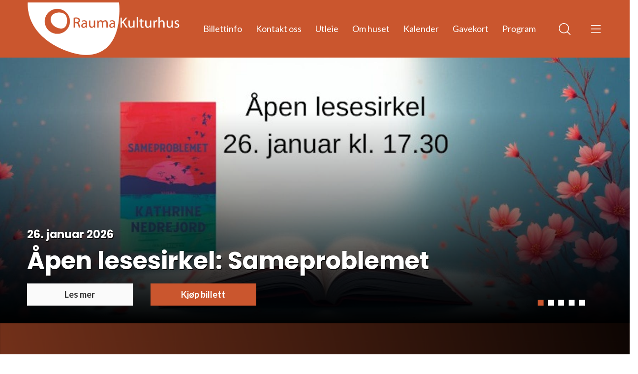

--- FILE ---
content_type: text/html; charset=UTF-8
request_url: https://www.raumakulturhus.no/
body_size: 19030
content:
<!DOCTYPE html><html><head><meta charset="utf-8"/><meta http-equiv="x-ua-compatible" content="ie=edge"/><meta name="viewport" content="width=device-width, initial-scale=1, shrink-to-fit=no"/><link rel="preload" href="/component---src-layouts-layout-tsx-49e730d9f7a16bd6d7b8.js" as="script"/><link rel="preload" href="/component---src-layouts-pages-page-header-footer-tsx-e2d6303f492caba23e49.js" as="script"/><link rel="preload" href="/path---index-df7ce73f375bdab06ea0.js" as="script"/><link rel="preload" href="/app-d794f237f74523169852.js" as="script"/><link rel="preload" href="/commons-7e0336d3fd8ac4a6609b.js" as="script"/><title data-react-helmet="true">Rauma kulturhus | Forside</title><link data-react-helmet="true" rel="icon" type="image/x-icon" href="https://test-dx-cw-static-files.imgix.net/images/143/logo--ra.png"/><meta data-react-helmet="true" name="og:title" content="Rauma kulturhus | Forside"/><meta data-react-helmet="true" name="description" content="Rauma kulturhus"/><meta data-react-helmet="true" name="keywords" content="forsiden, kulturhus, kino"/><meta data-react-helmet="true" name="og:image" content=""/><meta data-react-helmet="true" name="facebook-domain-verification" content=""/><script data-react-helmet="true" src="https://s1.adform.net/banners/scripts/adx.js" defer=""></script><style id="gatsby-inlined-css">@import url(https://fonts.googleapis.com/css?family=Lato:400,700|Poppins:400,700&subset=latin-ext);blockquote,body,dd,dl,dt,fieldset,figure,h1,h2,h3,h4,h5,h6,hr,html,iframe,legend,li,ol,p,pre,textarea,ul{margin:0;padding:0}h1,h2,h3,h4,h5,h6{font-size:100%;font-weight:400}ul{list-style:none}button,input,select,textarea{margin:0}html{box-sizing:border-box}*,:after,:before{box-sizing:inherit}audio,img,video{height:auto;max-width:100%;max-height:100%}iframe{border:0}table{border-collapse:collapse;border-spacing:0}td,th{padding:0;text-align:left}html{overflow-x:hidden;overflow-y:scroll}body,html{font-size:18px;line-height:1.5rem}body{position:relative;background:linear-gradient(to right top,#ca562e 0,#000);background-attachment:scroll;color:#fff}@media screen and (max-width:767px){body{background:linear-gradient(to right top,#ca562e 0,#000)}}main{min-height:70vh}main .container{background:none;padding:0}@media screen and (max-width:1279px){main .container{padding:1rem}}a{display:block;text-decoration:none}a,a:hover{color:#fff;transition:color .6s cubic-bezier(.25,.8,.25,1)}a:hover{text-decoration:underline}@media screen and (min-width:1280px){.is-hidden-desktop{display:none!important}}@media screen and (min-width:768px){.is-hidden-tablet{display:none!important}}@media screen and (min-width:768px) and (max-width:1279px){.is-hidden-tablet-only{display:none!important}}@media screen and (max-width:1279px){.is-hidden-touch{display:none!important}}@media screen and (max-width:767px){.is-hidden-mobile,.is-visible-desktop{display:none!important}}@media screen and (min-width:768px) and (max-width:1279px){.is-visible-desktop{display:none!important}}@media screen and (min-width:1280px){.is-visible-tablet{display:none!important}}@media screen and (max-width:767px){.is-visible-tablet{display:none!important}}@media screen and (min-width:1280px){.is-visible-mobile{display:none!important}}@media screen and (min-width:768px){.is-visible-mobile{display:none!important}}.badge{text-align:center;padding:3px 6px;background-color:#d8d8d8;border-radius:5px;color:#696969;font-size:18px;line-height:1.25em;white-space:nowrap;margin:.5rem 0 .5rem .5rem}.badge.is-highlight{color:#000;background-color:#ca562e}.badge-list{display:flex}.badge-list>.badge{margin-bottom:.33333rem}.badge-list>.badge:not(:last-child){margin-right:.33333rem}.button,.CardList .show-more,.CoverFlow .show-more,.CultureProgram .events .show-more{transition:all .6s cubic-bezier(.25,.8,.25,1);font-weight:700}@media screen and (max-width:767px){.button,.CardList .show-more,.CoverFlow .show-more,.CultureProgram .events .show-more{width:auto;height:auto;flex-grow:1;padding:1rem;font-size:14.4px;font-weight:100;letter-spacing:1px}}.button .icon:first-child,.CardList .show-more .icon:first-child,.CoverFlow .show-more .icon:first-child,.CultureProgram .events .show-more .icon:first-child{margin-right:.5rem}.button .icon:last-child,.CardList .show-more .icon:last-child,.CoverFlow .show-more .icon:last-child,.CultureProgram .events .show-more .icon:last-child{margin-left:.5rem}.button.is-wide,.CardList .is-wide.show-more,.CoverFlow .is-wide.show-more,.CultureProgram .events .is-wide.show-more{min-width:215px}@media screen and (max-width:767px){.button.is-wide,.CardList .is-wide.show-more,.CoverFlow .is-wide.show-more,.CultureProgram .events .is-wide.show-more{min-width:auto}}.button.is-contained,.CardList .is-contained.show-more,.CoverFlow .is-contained.show-more,.CultureProgram .events .is-contained.show-more{padding:.5rem 1rem;border:none;background:#fafafa;color:#363636;box-shadow:none;border-radius:0}.button.is-contained:hover,.CardList .is-contained.show-more:hover,.CoverFlow .is-contained.show-more:hover,.CultureProgram .events .is-contained.show-more:hover{background:#dedede;transition:all .6s cubic-bezier(.25,.8,.25,1)}@media screen and (max-width:767px){.button.is-contained,.CardList .is-contained.show-more,.CoverFlow .is-contained.show-more,.CultureProgram .events .is-contained.show-more{padding:.5rem 2rem}}.button.is-primary,.CardList .is-primary.show-more,.CoverFlow .is-primary.show-more,.CultureProgram .events .is-primary.show-more{background:#ca562e;color:#fff}.button.is-primary:hover,.CardList .is-primary.show-more:hover,.CoverFlow .is-primary.show-more:hover,.CultureProgram .events .is-primary.show-more:hover{background:#b54d29}.button.is-disabled,.CardList .is-disabled.show-more,.CoverFlow .is-disabled.show-more,.CultureProgram .events .is-disabled.show-more{pointer-events:none;background-color:#5a5a5a;color:#fff}.icon-button{width:1.5rem;height:1.5rem;flex-direction:column}.icon-button.is-large{width:3rem;height:3rem}.icon-button.is-huge{width:5rem;height:5rem}.club-stripe{background-color:#afa275;padding:.25rem 1rem;color:#000;display:flex}.club-stripe.spaced-bottom{margin-bottom:2rem}.club-stripe.spaced-top{margin-top:2rem}.club-stripe span{vertical-align:middle}.club-stripe img{max-height:1em;margin:0 .5em}.club-stripe a{white-space:nowrap}.club-stripe .expanded{flex-grow:1;padding-right:.33333rem}.club-stripe .expanded.text-center{text-align:center}@media screen and (max-width:767px){.club-stripe .expanded.text-center{text-align:left}}.club-stripe .hidden-mobile{display:inline}@media screen and (max-width:767px){.club-stripe .hidden-mobile{display:none}}.icon{width:1.5rem;height:1.5rem;min-width:1.5rem;min-height:1.5rem;display:flex;align-items:center;justify-content:center;flex-direction:column}.icon.is-small{min-width:1rem;min-height:1rem;width:1rem;height:1rem}.icon.is-large{min-width:3rem;min-height:3rem;width:3rem;height:3rem}.icon.is-huge{min-width:5rem;min-height:5rem;width:5rem;height:5rem}.group{display:flex}.group>:not(:last-child){margin-right:1rem}.group.is-vertical{flex-direction:column}.group.is-vertical>:not(:last-child){margin-right:0;margin-bottom:1rem}@media screen and (max-width:767px){.group.is-vertical-mobile{flex-direction:column}.group.is-vertical-mobile>:not(:last-child){margin-right:0;margin-bottom:1rem}}.group.is-narrow>:not(:last-child){margin-right:.33333rem}.group.is-narrow.is-vertical{flex-direction:column}.group.is-narrow.is-vertical>:not(:last-child){margin-right:0;margin-bottom:.33333rem}@media screen and (max-width:767px){.group.is-narrow.is-vertical-mobile{flex-direction:column}.group.is-narrow.is-vertical-mobile>:not(:last-child){margin-right:0;margin-bottom:.33333rem}}.row{display:flex;flex-direction:row;flex-wrap:wrap}@media screen and (min-width:1280px){.row.no-wrap-desktop{flex-wrap:nowrap}}.row>.column{display:block;flex-basis:auto;flex-grow:1;flex-shrink:0}@media screen and (max-width:767px){.row>.column.is-xs-1{width:8.33333%;min-width:8.33333%;max-width:8.33333%}.row>.column.order-xs-1{order:1}}@media screen and (max-width:767px){.row>.column.is-xs-2{width:16.66666%;min-width:16.66666%;max-width:16.66666%}.row>.column.order-xs-2{order:2}}@media screen and (max-width:767px){.row>.column.is-xs-3{width:24.99999%;min-width:24.99999%;max-width:24.99999%}.row>.column.order-xs-3{order:3}}@media screen and (max-width:767px){.row>.column.is-xs-4{width:33.33332%;min-width:33.33332%;max-width:33.33332%}.row>.column.order-xs-4{order:4}}@media screen and (max-width:767px){.row>.column.is-xs-5{width:41.66665%;min-width:41.66665%;max-width:41.66665%}.row>.column.order-xs-5{order:5}}@media screen and (max-width:767px){.row>.column.is-xs-6{width:49.99998%;min-width:49.99998%;max-width:49.99998%}.row>.column.order-xs-6{order:6}}@media screen and (max-width:767px){.row>.column.is-xs-7{width:58.33331%;min-width:58.33331%;max-width:58.33331%}.row>.column.order-xs-7{order:7}}@media screen and (max-width:767px){.row>.column.is-xs-8{width:66.66664%;min-width:66.66664%;max-width:66.66664%}.row>.column.order-xs-8{order:8}}@media screen and (max-width:767px){.row>.column.is-xs-9{width:74.99997%;min-width:74.99997%;max-width:74.99997%}.row>.column.order-xs-9{order:9}}@media screen and (max-width:767px){.row>.column.is-xs-10{width:83.3333%;min-width:83.3333%;max-width:83.3333%}.row>.column.order-xs-10{order:10}}@media screen and (max-width:767px){.row>.column.is-xs-11{width:91.66663%;min-width:91.66663%;max-width:91.66663%}.row>.column.order-xs-11{order:11}}@media screen and (max-width:767px){.row>.column.is-xs-12{width:99.99996%;min-width:99.99996%;max-width:99.99996%}.row>.column.order-xs-12{order:12}}@media screen and (min-width:768px){.row>.column.is-md-1{width:8.33333%;min-width:8.33333%;max-width:8.33333%}.row>.column.is-md-auto{width:auto;min-width:0;min-width:auto;max-width:none;max-width:inherit;flex-shrink:1}.row>.column.order-md-1{order:1}}@media screen and (min-width:768px){.row>.column.is-md-2{width:16.66666%;min-width:16.66666%;max-width:16.66666%}.row>.column.is-md-auto{width:auto;min-width:0;min-width:auto;max-width:none;max-width:inherit;flex-shrink:1}.row>.column.order-md-2{order:2}}@media screen and (min-width:768px){.row>.column.is-md-3{width:24.99999%;min-width:24.99999%;max-width:24.99999%}.row>.column.is-md-auto{width:auto;min-width:0;min-width:auto;max-width:none;max-width:inherit;flex-shrink:1}.row>.column.order-md-3{order:3}}@media screen and (min-width:768px){.row>.column.is-md-4{width:33.33332%;min-width:33.33332%;max-width:33.33332%}.row>.column.is-md-auto{width:auto;min-width:0;min-width:auto;max-width:none;max-width:inherit;flex-shrink:1}.row>.column.order-md-4{order:4}}@media screen and (min-width:768px){.row>.column.is-md-5{width:41.66665%;min-width:41.66665%;max-width:41.66665%}.row>.column.is-md-auto{width:auto;min-width:0;min-width:auto;max-width:none;max-width:inherit;flex-shrink:1}.row>.column.order-md-5{order:5}}@media screen and (min-width:768px){.row>.column.is-md-6{width:49.99998%;min-width:49.99998%;max-width:49.99998%}.row>.column.is-md-auto{width:auto;min-width:0;min-width:auto;max-width:none;max-width:inherit;flex-shrink:1}.row>.column.order-md-6{order:6}}@media screen and (min-width:768px){.row>.column.is-md-7{width:58.33331%;min-width:58.33331%;max-width:58.33331%}.row>.column.is-md-auto{width:auto;min-width:0;min-width:auto;max-width:none;max-width:inherit;flex-shrink:1}.row>.column.order-md-7{order:7}}@media screen and (min-width:768px){.row>.column.is-md-8{width:66.66664%;min-width:66.66664%;max-width:66.66664%}.row>.column.is-md-auto{width:auto;min-width:0;min-width:auto;max-width:none;max-width:inherit;flex-shrink:1}.row>.column.order-md-8{order:8}}@media screen and (min-width:768px){.row>.column.is-md-9{width:74.99997%;min-width:74.99997%;max-width:74.99997%}.row>.column.is-md-auto{width:auto;min-width:0;min-width:auto;max-width:none;max-width:inherit;flex-shrink:1}.row>.column.order-md-9{order:9}}@media screen and (min-width:768px){.row>.column.is-md-10{width:83.3333%;min-width:83.3333%;max-width:83.3333%}.row>.column.is-md-auto{width:auto;min-width:0;min-width:auto;max-width:none;max-width:inherit;flex-shrink:1}.row>.column.order-md-10{order:10}}@media screen and (min-width:768px){.row>.column.is-md-11{width:91.66663%;min-width:91.66663%;max-width:91.66663%}.row>.column.is-md-auto{width:auto;min-width:0;min-width:auto;max-width:none;max-width:inherit;flex-shrink:1}.row>.column.order-md-11{order:11}}@media screen and (min-width:768px){.row>.column.is-md-12{width:99.99996%;min-width:99.99996%;max-width:99.99996%}.row>.column.is-md-auto{width:auto;min-width:0;min-width:auto;max-width:none;max-width:inherit;flex-shrink:1}.row>.column.order-md-12{order:12}}@media screen and (min-width:1280px){.row>.column.is-lg-1{width:8.33333%;min-width:8.33333%;max-width:8.33333%}.row>.column.is-lg-auto{width:auto;min-width:0;min-width:auto;max-width:none;max-width:inherit;flex-shrink:1}.row>.column.order-lg-1{order:1}}@media screen and (min-width:1280px){.row>.column.is-lg-2{width:16.66666%;min-width:16.66666%;max-width:16.66666%}.row>.column.is-lg-auto{width:auto;min-width:0;min-width:auto;max-width:none;max-width:inherit;flex-shrink:1}.row>.column.order-lg-2{order:2}}@media screen and (min-width:1280px){.row>.column.is-lg-3{width:24.99999%;min-width:24.99999%;max-width:24.99999%}.row>.column.is-lg-auto{width:auto;min-width:0;min-width:auto;max-width:none;max-width:inherit;flex-shrink:1}.row>.column.order-lg-3{order:3}}@media screen and (min-width:1280px){.row>.column.is-lg-4{width:33.33332%;min-width:33.33332%;max-width:33.33332%}.row>.column.is-lg-auto{width:auto;min-width:0;min-width:auto;max-width:none;max-width:inherit;flex-shrink:1}.row>.column.order-lg-4{order:4}}@media screen and (min-width:1280px){.row>.column.is-lg-5{width:41.66665%;min-width:41.66665%;max-width:41.66665%}.row>.column.is-lg-auto{width:auto;min-width:0;min-width:auto;max-width:none;max-width:inherit;flex-shrink:1}.row>.column.order-lg-5{order:5}}@media screen and (min-width:1280px){.row>.column.is-lg-6{width:49.99998%;min-width:49.99998%;max-width:49.99998%}.row>.column.is-lg-auto{width:auto;min-width:0;min-width:auto;max-width:none;max-width:inherit;flex-shrink:1}.row>.column.order-lg-6{order:6}}@media screen and (min-width:1280px){.row>.column.is-lg-7{width:58.33331%;min-width:58.33331%;max-width:58.33331%}.row>.column.is-lg-auto{width:auto;min-width:0;min-width:auto;max-width:none;max-width:inherit;flex-shrink:1}.row>.column.order-lg-7{order:7}}@media screen and (min-width:1280px){.row>.column.is-lg-8{width:66.66664%;min-width:66.66664%;max-width:66.66664%}.row>.column.is-lg-auto{width:auto;min-width:0;min-width:auto;max-width:none;max-width:inherit;flex-shrink:1}.row>.column.order-lg-8{order:8}}@media screen and (min-width:1280px){.row>.column.is-lg-9{width:74.99997%;min-width:74.99997%;max-width:74.99997%}.row>.column.is-lg-auto{width:auto;min-width:0;min-width:auto;max-width:none;max-width:inherit;flex-shrink:1}.row>.column.order-lg-9{order:9}}@media screen and (min-width:1280px){.row>.column.is-lg-10{width:83.3333%;min-width:83.3333%;max-width:83.3333%}.row>.column.is-lg-auto{width:auto;min-width:0;min-width:auto;max-width:none;max-width:inherit;flex-shrink:1}.row>.column.order-lg-10{order:10}}@media screen and (min-width:1280px){.row>.column.is-lg-11{width:91.66663%;min-width:91.66663%;max-width:91.66663%}.row>.column.is-lg-auto{width:auto;min-width:0;min-width:auto;max-width:none;max-width:inherit;flex-shrink:1}.row>.column.order-lg-11{order:11}}@media screen and (min-width:1280px){.row>.column.is-lg-12{width:99.99996%;min-width:99.99996%;max-width:99.99996%}.row>.column.is-lg-auto{width:auto;min-width:0;min-width:auto;max-width:none;max-width:inherit;flex-shrink:1}.row>.column.order-lg-12{order:12}}.row.is-spaced{margin-left:-1rem;margin-right:-1rem}.row.is-spaced>.column{padding:1rem}main>.row,main>.row.container>.column>div{margin-bottom:3rem}.level{display:flex;align-items:center;width:100%}.level.is-space-between{justify-content:space-between}.level.is-flex-end{justify-content:flex-end}.level.is-flex-start{justify-content:flex-start}.level.is-center{justify-content:center}.modal-portal{position:fixed;top:0;left:0;right:0;bottom:0;display:flex;z-index:10;pointer-events:none}@keyframes fade-in{0%{opacity:0}to{opacity:1%}}.modal-portal .modal-overlay{width:100%;height:100%;background-color:rgba(0,0,0,.5);display:flex;align-items:center;justify-content:center;pointer-events:all;animation:fade-in .3s}.modal-portal .modal{max-width:85vw;flex-grow:1;box-shadow:0 0 24px rgba(0,0,0,.55);outline:none;animation-delay:.3s;animation:fade-in .3s}.modal-portal .modal .embedded-player{position:relative;padding-bottom:56.25%;height:0;overflow:hidden}.modal-portal .modal .embedded-player iframe{position:absolute;top:0;left:0;width:100%;height:100%}.paginator{display:flex;align-items:center;justify-content:space-between;width:100%;margin-top:2rem}@media screen and (max-width:767px){.paginator{flex-direction:column}.paginator>:not(:last-child){margin-bottom:1rem;margin-right:0}}.spinner{margin:auto;width:80px;text-align:center;display:flex;justify-content:space-between}.spinner .dot-1,.spinner .dot-2,.spinner .dot-3{width:18px;height:18px;background-color:#fff;border-radius:100%;display:inline-block;animation:sk-bouncedelay 1.4s infinite ease-in-out both}.spinner .dot-1{animation-delay:-.64s}.spinner .dot-2{animation-delay:-.32s}@-webkit-keyframes sk-bouncedelay{0%,80%,to{-webkit-transform:scale(0)}40%{-webkit-transform:scale(1)}}@keyframes sk-bouncedelay{0%,80%,to{-webkit-transform:scale(0);transform:scale(0)}40%{-webkit-transform:scale(1);transform:scale(1)}}.tabs{display:flex}.tabs>.tab{font-weight:700;border-bottom-style:solid;border-bottom-width:2px;border-bottom-color:transparent;font-size:19.8px;line-height:1.65rem}.tabs>.tab:hover{text-decoration:none}.tabs>.tab:not(:last-child){margin-right:1rem}.tabs>.tab.is-active{border-bottom-color:#ca562e;background-color:none;color:none;padding:0;border-radius:0}.tabs>.tab.is-not-active{border-bottom-color:transparent;background-color:none;color:none;padding:0}*{font-family:Lato,sans-serif;font-size:18px;line-height:1.5rem}.has-text-center{text-align:center}.DatePicker .calendar-card>.day,h1,h2,h3{font-family:Poppins,sans-serif}.DatePicker .calendar-card>.day,h1{font-size:36px;line-height:3rem;font-weight:700}@media screen and (max-width:1279px){.DatePicker .calendar-card>.day,h1{font-size:27px;line-height:2.25rem}}h2{font-size:22.5px;line-height:1.875rem;font-weight:700}@media screen and (max-width:1279px){h2{font-size:19.8px;line-height:1.65rem}}h3{font-size:19.8px;line-height:1.65rem;font-weight:700}@media screen and (max-width:1279px){h3{font-size:18px;line-height:1.5rem}}.container,.Header.is-menu-open .menu-wrapper .menu-items{width:100%;max-width:1170px;margin-left:auto;margin-right:auto}@media screen and (min-width:768px) and (max-width:1279px){.container,.Header.is-menu-open .menu-wrapper .menu-items{padding-left:2rem;padding-right:2rem}}@media screen and (max-width:767px){.container,.Header.is-menu-open .menu-wrapper .menu-items{padding-left:1rem;padding-right:1rem}}.button,.CardList .show-more,.CoverFlow .show-more,.CultureProgram .events .show-more,.icon-button{display:flex;align-items:center;justify-content:center;border:none;background:none;cursor:pointer;outline:none;text-align:center;white-space:nowrap;pointer-events:all;padding:0;transition:all .6s cubic-bezier(.25,.8,.25,1)}.button::-moz-focus-inner,.CardList .show-more::-moz-focus-inner,.CoverFlow .show-more::-moz-focus-inner,.CultureProgram .events .show-more::-moz-focus-inner,.icon-button::-moz-focus-inner{border:none}.button:hover,.CardList .show-more:hover,.CoverFlow .show-more:hover,.CultureProgram .events .show-more:hover,.icon-button:hover{text-decoration:none;transform:translateY(1px);transition:all .6s cubic-bezier(.25,.8,.25,1)}.input{border-left:none;border-right:none;border-top:none;border-bottom:3px solid #d8dbdb;border-radius:0;box-shadow:none;outline:none;background:#fafafa;position:relative;font-size:18px;line-height:1.5rem}@media screen and (max-width:1279px){.input{min-width:100%}}@media screen and (min-width:1280px){.is-wide.input select{min-width:380px}}.input select{border:none;background:none;width:100%;outline:none;padding:.5rem;padding-right:2rem;-webkit-appearance:none;-moz-appearance:none}.input select::-ms-expand{display:none}.input select+i{position:absolute;right:.5rem;top:0;bottom:0;height:100%;pointer-events:none}.AdForm,.input select+i{display:flex;align-items:center}.AdForm{flex-direction:column;text-align:center;overflow:hidden}.AdForm>.banner-title{color:#d8dbdb;background:#333;padding:.25rem 0;text-transform:uppercase}.AdForm>.banner-title h5{font-size:14.4px;line-height:1em}@media screen and (min-width:1280px){.AdForm>.banner-title{width:980px}}@media screen and (max-width:1279px){.AdForm>.banner-title{width:320px}}.Article{display:flex;justify-content:space-between}@media screen and (max-width:767px){.Article{flex-wrap:wrap}}@media screen and (min-width:768px){.Article{flex-wrap:wrap}}@media screen and (min-width:1280px){.Article{flex-wrap:nowrap;flex-direction:row-reverse}}.Article .signature{display:flex;flex-direction:column;flex-basis:40%;max-height:4rem;min-height:3rem}@media screen and (max-width:767px){.Article .signature{order:0;flex-basis:100%}}@media screen and (min-width:768px){.Article .signature{order:0;flex-basis:100%}}@media screen and (min-width:1280px){.Article .signature{flex-basis:15%}}.Article .signature-period{display:flex;flex-direction:column}.Article .signature-period div:first-child{padding:0 0 5px;font-weight:700}.Article .signature-author{display:flex;flex-direction:column;padding:20px 0 0}.Article .signature-author div:first-child{padding:0 0 5px;font-weight:700}.Article .signature-border{padding:15px 0 0;border-bottom:2px solid #d8d8d8;min-height:1.3rem}.Article .content-body{display:flex}@media screen and (max-width:767px){.Article .content-body{order:1;padding:100px 0 0}}@media screen and (min-width:768px){.Article .content-body{order:1;padding:100px 0 0}}@media screen and (min-width:1280px){.Article .content-body{flex-basis:80%;padding:0}}.Article .content-body .content-container{flex-grow:1}.Article .content-body .content-container a{color:#ca562e;display:inline-block}.Article .content-body .content-container a:hover{color:#fff}.Article .content-body .content-container h1:not(:last-child),.Article .content-body .content-container h2:not(:last-child),.Article .content-body .content-container h3:not(:last-child){margin-bottom:2rem}.Article .content-body .content-container h1:not(:first-child),.Article .content-body .content-container h2:not(:first-child),.Article .content-body .content-container h3:not(:first-child){margin-top:2rem}.Article .content-body .content-container ol:not(:last-child),.Article .content-body .content-container p:not(:last-child),.Article .content-body .content-container ul:not(:last-child){margin-bottom:1rem}.Article .content-body .content-container ul{list-style:initial}.Article .content-body .content-container ol,.Article .content-body .content-container ul{padding-left:2rem}.Banner{background:#662812;color:#fff}.Banner .container{position:relative;padding-top:2rem;padding-bottom:2rem}.Banner .container .close-button{display:flex;justify-content:flex-end}@media screen and (min-width:1280px){.Banner .container .close-button{position:absolute;right:-1.5rem}}.Banner .container p:not(:last-child){margin-bottom:.75em}.Banner .container a{display:inline-block;color:#fff;text-decoration:underline}.Content{background-color:linear-gradient(to right top,#ca562e 0,#000);padding:1rem}.Content .menu{margin-bottom:2rem}.Content .content-body{display:flex;flex-direction:row}.Content .content-body .content-container{flex-grow:1}.Content .content-body .content-container h1 h2 h3 h4 h5 h6,.Content .content-body .content-container strong{color:none}.Content .content-body .content-container a{display:inline;color:#dff4f9;text-decoration:underline}.Content .content-body .content-container a:hover{color:#fff}.Content .content-body .content-container h1:not(:last-child),.Content .content-body .content-container h2:not(:last-child),.Content .content-body .content-container h3:not(:last-child){margin-bottom:2rem}.Content .content-body .content-container h1:not(:first-child),.Content .content-body .content-container h2:not(:first-child),.Content .content-body .content-container h3:not(:first-child){margin-top:2rem}.Content .content-body .content-container ol:not(:last-child),.Content .content-body .content-container p:not(:last-child),.Content .content-body .content-container ul:not(:last-child){margin-bottom:1rem}.Content .content-body .content-container ul{list-style:initial}.Content .content-body .content-container ol,.Content .content-body .content-container ul{padding-left:2rem}@media screen and (min-width:1280px){.Content .content-body .content-container{margin-right:2rem}}.Content .content-body .links{min-width:15vw;display:flex;flex-direction:column;align-items:baseline}.Content .content-body .links a{color:#fff;padding:.5rem 0 .1rem;border-bottom:3px solid #ca562e}.Content .content-body .links a:hover{border-bottom:3px solid #fff;transform:none}.Content tbody tr td,.Content tbody tr th{padding:10px}.Content .row .col-sm-3{margin-top:20px;width:25%}@media screen and (min-width:1280px){.Content .row .col-sm-3{width:25%}}@media screen and (min-width:768px){.Content .row .col-sm-3{width:33%}}@media screen and (max-width:900px){.Content .row .col-sm-3{width:100%}}.Card{width:100%;height:100%;background:transparent;flex-shrink:0;display:flex;flex-direction:column;overflow:hidden;transition:transform .6s cubic-bezier(.25,.8,.25,1),box-shadow .6s cubic-bezier(.25,.8,.25,1)}.Card,.Card:hover{color:#fff;box-shadow:none}.Card:hover{text-decoration:none;transform:translateY(1px);transition:color cubic-bezier(.25,.8,.25,1),transform .6s cubic-bezier(.25,.8,.25,1),box-shadow .6s cubic-bezier(.25,.8,.25,1)}@media screen and (max-width:767px){.Card.alternate .card-subtitle,.Card.alternate .card-title{display:flex;max-height:50px;overflow:hidden}}@media screen and (max-width:767px){.Card.alternate .card-title{padding-left:0}}@media screen and (max-width:767px){.Card.alternate .card-image{min-height:35%;max-height:70%}}.Card .card-image{background-repeat:no-repeat;background-position-x:50%;background-size:cover;max-height:70%;flex-grow:1;order:1;box-shadow:none}@media screen and (max-width:767px){.Card .card-image{min-height:100%;max-height:100%}}.Card .card-subtitle,.Card .card-title{max-height:30%;display:flex;align-items:flex-start;padding:1rem}@media screen and (max-width:767px){.Card .card-subtitle,.Card .card-title{display:none}}.Card .card-title{flex-grow:1;font-size:18px;line-height:1.65rem;order:2;transition:color .6s cubic-bezier(.25,.8,.25,1)}@media screen and (max-width:1279px){.Card .card-title{padding:.5rem 1rem;font-size:14.4px;line-height:1.2rem}}@media screen and (max-width:767px){.Card .card-title{margin-left:15px;margin:0 0 0 18px;font-size:14.4px;line-height:1.2rem}}.Card .card-title:hover{transition:color .6s cubic-bezier(.25,.8,.25,1)}.Card .card-subtitle{flex-shrink:1;font-weight:400;font-size:14.4px;line-height:1.2rem;order:0;background:#ca562e;color:#fff}@media screen and (max-width:767px){.Card .card-subtitle{font-size:11.07692px;line-height:.8rem}}@media screen and (max-width:767px){.CardList .column{min-height:300px;height:300px}}@media screen and (min-width:768px){.CardList .column{min-height:300px;height:300px}}@media screen and (min-width:1280px){.CardList .column{min-height:480px;height:480px}}.CardList .level{padding:50px 0 0;display:flex;justify-content:center}.CardList .show-more{color:#fff;background-color:#ca562e;padding:10px;font-size:18px}.Cover{margin-top:0}.Cover .container{background:none}.Cover .image{position:relative;width:100%;height:75vh;display:flex;flex-direction:column;justify-content:center;align-items:center;background-repeat:no-repeat;background-size:cover;background-position-x:50%;background-position-y:50%;padding-bottom:2rem}@media screen and (max-width:767px){.Cover .image{height:25vh;padding-bottom:1rem}}.Cover .image:before{content:"";width:100%;height:80%;position:absolute;background:linear-gradient(180deg,transparent,#000);bottom:-1px;left:0;z-index:1}.Cover .image.is-blank{height:200px}.Cover .image.is-blank .video-button{display:none}.Cover .container{height:100%;padding-bottom:2rem;display:flex;flex-direction:column;justify-content:flex-end;z-index:2}@media screen and (max-width:767px){.Cover .container{padding-bottom:0}}.Cover .title{position:absolute;font-size:49.5px;line-height:4.125rem;font-weight:700;text-shadow:1px 2px #000;color:#fff}@media screen and (max-width:767px){.Cover .title{font-size:18px;line-height:1.5rem}}.Cover .film{display:flex;justify-content:space-between;padding:10px 0 0;color:#fff;text-align:center}.Cover .film-watch-list{display:flex;cursor:pointer;width:15%;justify-content:center;padding:5px 0;border:1px solid #fff;border-radius:25px;color:#fff}.Cover .film-watch-list.added{background-color:#fff;color:#000}.Cover .film-watch-list .interest-icon{padding:0 5px 0 0}.Cover .video-button{display:flex;align-items:center;justify-content:center;flex-grow:1}@media screen and (max-width:767px){.Cover .video-button{width:30px;width:2rem;margin:1rem auto 0}}.CoverFlow .cards{padding:2rem 0;width:100%;overflow:visible;display:flex}@media screen and (max-width:1279px){.CoverFlow .cards{padding:1rem;overflow-x:scroll}}.CoverFlow .level{position:relative;display:flex;justify-content:center;padding:20px 0 0;z-index:100}.CoverFlow .show-more{color:#fff;background-color:#ca562e;padding:10px;font-size:18px}.CoverFlow .card-container{position:relative}.CoverFlow .navigation{position:absolute;top:30%;left:-4rem;right:-4rem;display:flex;justify-content:space-between;pointer-events:none}.CoverFlow .navigation .icon-button{filter:invert(0);transform:none;transition:none}@media screen and (max-width:1279px){.CoverFlow .navigation{display:none}}.CoverFlow .card-item{flex-shrink:0}@media screen and (max-width:767px){.CoverFlow .card-item{width:190px;height:337px}}@media screen and (min-width:768px){.CoverFlow .card-item{width:247px;height:635px}}@media screen and (min-width:1280px){.CoverFlow .card-item{width:270px;height:695px}}.CoverFlow .card-item:not(:last-child){margin-right:1.5rem}@media screen and (max-width:1279px){.CoverFlow .card-item:not(:last-child){margin-right:1rem}}@media screen and (min-width:1280px){.CoverFlow .card-item.moving-left{animation:move-card-left .3s}.CoverFlow .card-item.moving-right{animation:move-card-right .3s}.CoverFlow .card-item.leaving-left{position:absolute;left:0;opacity:0;transition:transform .3s,opacity .3s;transform:translateX(-100%) translateX(-1.5rem)}.CoverFlow .card-item.leaving-right{position:absolute;opacity:0;transition:transform .3s,opacity .3s;transform:translateX(100%) translateX(1.5rem);left:calc(75% + 1.125rem)}.CoverFlow .card-item.entering-left{position:absolute;transform:translateX(0);animation:enter-card-left .2s;animation-delay:.1s;left:calc(-25% - .28125rem);opacity:0}.CoverFlow .card-item.entering-right{position:absolute;left:100%;opacity:0;transform:translateX(1.5rem);animation:enter-card-right .2s;animation-delay:.1s}.CoverFlow .card-item.is-inactive{position:absolute;visibility:hidden}}.CoverFlow .filter,.CoverFlow .title{margin-bottom:2rem}.Header{position:relative;height:6.5rem;display:flex;align-items:center;width:100%;background:#ca562e;border-bottom:none;z-index:9998}@media screen and (max-width:767px){.Header{position:relative;height:3.25rem}}.Header .container{display:flex;align-items:center;justify-content:space-between}.Header .logo{position:relative;height:6rem;margin:0;flex-shrink:0;z-index:9999}@media screen and (max-width:767px){.Header .logo{height:2.75rem;margin:0}}.Header .menu{display:flex;align-items:center;justify-content:space-evenly;margin:0}@media screen and (min-width:1280px){.Header .menu .login-button-wrapper-desktop{width:200px;display:block}}@media screen and (max-width:1279px){.Header .menu{margin:0}.Header .menu .login-button-wrapper-desktop{display:block}}.Header .menu .menu-wrapper{margin-right:2rem;margin-left:2rem;width:100%}@media screen and (max-width:767px){.Header .menu .menu-wrapper{display:none}}.Header .menu .menu-wrapper .menu-items{display:flex;align-items:center;justify-content:space-evenly;flex-wrap:wrap;height:1.5rem;max-height:1.5rem;overflow:hidden}.Header .menu .menu-wrapper .menu-items .menu-link{position:relative;color:#fff;height:1.5rem;display:flex;align-items:center;padding-left:.5rem;padding-right:.5rem;border-bottom-style:solid;border-bottom-width:0;border-bottom-color:transparent;transition:none;cursor:pointer;text-shadow:none}.Header .menu .menu-wrapper .menu-items .menu-link.active,.Header .menu .menu-wrapper .menu-items .menu-link:hover{color:#ca562e;text-decoration:none;border-bottom-color:transparent;background:#ebfbff;transition:all .6s cubic-bezier(.25,.8,.25,1);text-shadow:none}.Header .menu .menu-wrapper .menu-items .menu-link>img{filter:invert(0)}.Header .menu .menu-wrapper .menu-items .menu-link>ul{display:none;position:absolute;cursor:default;top:1.75rem;left:0;z-index:5;width:220px;background:#fff;box-shadow:none;padding-top:1rem;padding-bottom:1rem;border-bottom:3px solid #ca562e}.Header .menu .menu-wrapper .menu-items .menu-link>ul>li:not(:first-child){margin:10px 0 0}.Header .menu .menu-wrapper .menu-items .menu-link>ul>li:last-child{margin-bottom:1rem}.Header .menu .menu-wrapper .menu-items .menu-link>ul>li>a{color:#ca562e;padding-left:1rem;padding-right:1rem;line-height:2em;height:auto}.Header .menu .menu-wrapper .menu-items .menu-link>ul>li:hover{line-height:2em;height:auto}.Header .menu .menu-wrapper .menu-items .menu-link>ul>li>a:hover{line-height:2em;height:auto;color:#fff;text-decoration:none;background:#ca562e}.Header .menu .menu-wrapper .menu-items .menu-link.open>ul{display:block}.Header .menu .menu-wrapper .menu-items .menu-link .arrowParent{border-style:solid}.Header .menu .menu-wrapper .menu-items .menu-link .down{transform:rotate(45deg);-webkit-transform:rotate(45deg)}.Header .menu .menu-wrapper .menu-items .menu-link:not(:first-child){margin-left:.5rem}.Header .menu .login-button{display:inline;justify-content:center;border:1px none;padding:10px;border-radius:25px;background-color:transparent;cursor:pointer}.Header .menu .login-button-mobile{width:100%}@media screen and (max-width:767px){.Header .menu .login-button-desktop{display:none}}.Header .menu .language-icon{display:block}.Header .menu .language-icon .image{max-width:35px;max-height:35px;border-radius:5%}.Header .icon-button{flex-shrink:0;transform:none;transition:none}.Header .icon-button:not(:last-child){margin-right:2rem}.Header .search-button{filter:invert(0)}.Header .menu-button{display:flex}@media screen and (max-width:1279px){.Header .menu-button{display:flex}}.Header .menu-button>.menu-icon{display:block;filter:invert(0)}.Header .menu-button>.menu-icon.show-humberger-icon{display:block}.Header .menu-button>.close-icon,.Header .menu-button>.menu-icon.hide-humberger-icon{display:none}.Header .search{position:absolute;height:6.5rem;left:0;right:0;top:0;display:none;align-items:center;justify-content:stretch;background:#fff;border-bottom:5px solid #d8dbdb;padding-left:2rem;padding-right:2rem;z-index:10000}@media screen and (max-width:767px){.Header .search{height:3.25rem;padding-left:1rem;padding-right:1rem}}.Header .search form{flex-grow:1;margin-left:2rem;margin-right:2rem}@media screen and (max-width:767px){.Header .search form{margin-left:1rem;margin-right:1rem}}.Header .search .input{width:100%;height:100%;font-size:27px;line-height:1em;background:none;border:none;border-radius:0;box-shadow:none}.Header.is-menu-open{position:fixed;top:0;background:#ca562e;z-index:101}.Header.is-menu-open .container .menu .icon-button{filter:invert(0)}.Header.is-menu-open .menu-wrapper{display:block;position:fixed;top:6.5rem;bottom:0;left:0;right:0;width:100%;height:100vh;height:calc(100% - 6.5rem);background:#ca562e;margin-right:0;margin-left:0;font-weight:900}@media screen and (max-width:767px){.Header.is-menu-open .menu-wrapper{top:3.25rem;height:calc(100% - 3.25rem)}}.Header.is-menu-open .menu-wrapper .menu-items{height:100%;max-height:100%;flex-wrap:wrap;overflow:auto;flex-direction:column;align-items:flex-start;justify-content:flex-start;padding-top:3rem;padding-bottom:3rem}@media screen and (max-width:767px){.Header.is-menu-open .menu-wrapper .menu-items{flex-wrap:nowrap}.Header.is-menu-open .menu-wrapper .menu-items .menu-link{width:100%}}.Header.is-menu-open .menu-wrapper .menu-items li.menu-link{cursor:default;height:auto}.Header.is-menu-open .menu-wrapper .menu-items a.menu-link{height:1.5rem}.Header.is-menu-open .menu-wrapper .menu-items .menu-link{color:#fff;padding-left:0;padding-right:0;border-bottom:none;display:block}.Header.is-menu-open .menu-wrapper .menu-items .menu-link>.arrow,.Header.is-menu-open .menu-wrapper .menu-items .menu-link>img,.Header.is-menu-open .menu-wrapper .menu-items .sub-menu-link .menu-link>.arrowChild,.Header.is-menu-open .menu .menu-wrapper .menu-items .menu-link>.arrowParent,.sub-menu-link .Header.is-menu-open .menu-wrapper .menu-items .menu-link>.arrowChild{display:none}.Header.is-menu-open .menu-wrapper .menu-items .menu-link.open>ul>li>a,.Header.is-menu-open .menu-wrapper .menu-items .menu-link>ul>li>a{padding:0;color:#fff;font-weight:100}.Header.is-menu-open .menu-wrapper .menu-items .menu-link.open>ul>li>a.active,.Header.is-menu-open .menu-wrapper .menu-items .menu-link.open>ul>li>a:hover,.Header.is-menu-open .menu-wrapper .menu-items .menu-link>ul>li>a.active,.Header.is-menu-open .menu-wrapper .menu-items .menu-link>ul>li>a:hover{color:#ca562e;background:none}.Header.is-menu-open .menu-wrapper .menu-items .menu-link>ul{display:block;position:static;background:none;box-shadow:none;padding:0;margin-top:1rem;margin-left:2rem;border-bottom:none}.Header.is-menu-open .menu-wrapper .menu-items .menu-link>ul>li{padding:0}.Header.is-menu-open .menu-wrapper .menu-items .menu-link.active,.Header.is-menu-open .menu-wrapper .menu-items .menu-link:hover{background:none}.Header.is-menu-open .menu-wrapper .menu-items .menu-link:not(:first-child){margin-left:0}.Header.is-menu-open .menu-wrapper .menu-items .menu-link:not(:last-child){margin-bottom:1rem}.Header.is-menu-open .menu-wrapper .menu-items .menu-link.with-sub-menu{color:#fff;margin:0 0 -15px}.Header.is-menu-open .menu-wrapper .menu-items .menu-link.with-sub-menu ul li a,.Header.is-menu-open .menu-wrapper .menu-items .menu-link.with-sub-menu ul li a:hover{color:#fff}.Header.is-menu-open .menu-wrapper .login-button-wrapper-mobile{padding-top:20px;display:block}.Header.is-menu-open .menu-wrapper .login-button-wrapper-mobile .login-button-mobile{width:auto}.Header.is-menu-open .menu-button>.menu-icon{display:none}.Header.is-menu-open .menu-button>.close-icon{display:block;filter:invert(0)}.Header.is-menu-open .search-button,.Header.is-search-open .menu-button,.Header.is-search-open .search-button{display:none}.Header.is-search-open .search{display:flex}.sub-menu-link{-webkit-box-shadow:10px 10px 37px -16px rgba(0,0,0,.75);-moz-box-shadow:10px 10px 37px -16px rgba(0,0,0,.75);box-shadow:10px 10px 37px -16px rgba(0,0,0,.75);background-color:#fff;color:#000;display:flex;z-index:9999;min-width:125px;max-width:300px;position:absolute}.sub-menu-link .menu-link{text-decoration:none;flex-wrap:wrap;color:#000;width:100%;cursor:pointer;padding:5px 5px 5px 15px;border-bottom:1px solid #d3d3d3}.sub-menu-link>ul{width:100%}.sub-menu-link li:hover{color:#000;background-color:#d3d3d3}.sub-menu-link li>div{line-height:35px;padding:0 10px}.sub-menu-link .arrowChild{border-style:solid}.sub-menu-link .right{transform:rotate(-45deg);-webkit-transform:rotate(-45deg)}.arrow,.Header .menu .menu-wrapper .menu-items .menu-link .arrowParent,.sub-menu-link .arrowChild{border-width:0 2px 2px 0;display:inline-block;padding:3px;pointer-events:none}.Footer{background:#d3653e;color:#fff}.Footer .footer-element{position:relative;background-color:linear-gradient(to right top,#ca562e 0,#000);background-image:none;background-size:cover;background-repeat:no-repeat;width:100%;height:0;padding-top:0}@media screen and (max-width:767px){.Footer{background:linear-gradient(to right top,#ca562e 0,#000)}}.Footer a{display:block;color:#000;text-decoration:underline}.Footer a:hover{color:none}.Footer>.container{padding-top:2rem;padding-bottom:2rem}.Footer .column h2{margin-bottom:1rem}.Footer .column h2:not(:first-child){margin-top:2rem}.Footer .column a,.Footer .column i,.Footer .column p,.Footer .column strong{font-size:18px;color:#000}.Footer .logo{max-width:210px;margin-top:0}.Footer .bottom-section{background:#ca562e;padding-top:.5rem;padding-bottom:.5rem;font-weight:700}.Footer .bottom-section a{color:#fff;transition:all .6s cubic-bezier(.25,.8,.25,1)}.Footer .bottom-section a:hover{color:none;transition:all .6s cubic-bezier(.25,.8,.25,1)}.MovieInfo{background:transparent;padding:0}.MovieInfo .about-movie{display:flex;flex-direction:row}@media screen and (max-width:1279px){.MovieInfo .about-movie{flex-wrap:wrap}}.MovieInfo .movie-poster{display:flex;background-repeat:no-repeat;background-position-x:center;background-size:contain;min-width:170px;min-height:300px;height:300px;margin:0 1rem 0 0;border-radius:0;box-shadow:none}@media screen and (max-width:1279px){.MovieInfo .movie-poster{width:110px;height:200px}}@media screen and (max-width:767px){.MovieInfo .movie-poster{min-width:110px;min-height:200px;width:110px;height:200px}}.MovieInfo .movie-details{min-width:30%;margin-bottom:0 1rem 0 0}@media screen and (min-width:1280px){.MovieInfo .movie-details{margin-right:0 1rem 0 0}}@media screen and (max-width:767px){.MovieInfo .movie-details{margin-top:0 1rem 0 0}}.MovieInfo .movie-summary{padding-bottom:20px}.MovieInfo .movie-description,.MovieInfo .movie-summary{flex-grow:1;white-space:pre-wrap}@media screen and (max-width:767px){.MovieInfo .movie-description{margin-top:2rem}}.MovieInfo .about-movie:not(:last-child),.MovieInfo .title:not(:last-child){margin-bottom:2rem}.MovieInfo a{display:inline}.Program .event-item .AdForm:not(:last-child),.Program .event-item .event:not(:last-child){margin-bottom:2rem}.Program .event{padding-top:2rem;padding-bottom:2rem;border-bottom:2px solid #d8dbdb}.Program .event .event-container{display:flex}@media screen and (max-width:767px){.Program .event .event-container{flex-direction:column}}.Program .event .club-stripe:not(:last-child),.Program .event .event-container:not(:last-child){margin-bottom:2rem}.Program .event-poster{background-size:contain;background-repeat:no-repeat;background-position:50%;border-radius:0;box-shadow:none}@media screen and (max-width:1279px){.Program .event-poster{min-width:170px;min-height:280px;max-width:170px;max-height:280px;margin-right:1rem}}@media screen and (max-width:767px){.Program .event-poster{margin-right:1rem;min-width:120px;min-height:180px;max-width:120px;max-height:180px}}@media screen and (min-width:1280px){.Program .event-poster{min-width:225px;min-height:340px;max-width:225px;max-height:340px;margin-right:2rem}}.Program .event-data{flex-grow:1}.Program .event-data .row{display:flex;padding:1rem 0 0}.Program .event-data .row .more-link-wrapper{min-width:200px;padding:.5rem;background-color:#fff;border-bottom:none;box-shadow:none;overflow:hidden;border-radius:0;width:30%;margin:0 0 0 35%}@media screen and (max-width:767px){.Program .event-data .row .more-link-wrapper{width:100%;margin:0}}.Program .event-data .row .more-link-wrapper .event-link{text-align:center;color:#000}.Program .event-details a:hover{text-decoration:none}.Program .event-details>:not(:last-child){margin-bottom:1rem}.Program .events:not(:last-child),.Program .level:not(:last-child),.Program .subtitle:not(:last-child),.Program .title:not(:last-child){margin-bottom:2rem}@media screen and (min-width:1280px){.Program .filter-show .DatePicker{display:inline}.Program .filter-show .drop-down-filter{display:none}}@media screen and (max-width:1279px){.Program .filter-show .DatePicker{display:none}.Program .filter-show .drop-down-filter{display:flex;justify-content:flex-start}}@media screen and (max-width:767px){.Program .filter-show .DatePicker{display:none}.Program .filter-show .drop-down-filter{display:flex;justify-content:flex-start}}.Program .filter-show{padding:40px 0}.QuickLinksCard{width:100%;background:#fafafa;display:flex;flex-direction:column;justify-content:flex-start;align-items:center;padding-top:2rem;box-shadow:1px 2px #d8dbdb;border-radius:0;text-align:center;border-bottom:none;transition:none}@media screen and (max-width:1279px){.QuickLinksCard{height:200px;padding-top:2rem}}@media screen and (min-width:1280px){.QuickLinksCard{height:240px}}.QuickLinksCard:hover{text-decoration:none;background:#fff;transition:none}.QuickLinksCard .icon{margin-bottom:1rem;filter:invert(42%) sepia(69%) saturate(685%) hue-rotate(334deg) brightness(87%) contrast(88%)}@media screen and (max-width:1279px){.QuickLinksCard .icon{width:80px;height:80px}}@media screen and (min-width:1280px){.QuickLinksCard .icon{width:100px;height:100px}}.QuickLinksCard h3{padding:0 1rem;color:#000;font-weight:400;font-size:22.5px;line-height:1.875rem}@media screen and (max-width:767px){.QuickLinksCard h3{font-size:14.4px;line-height:1.2rem}}@media screen and (-ms-high-contrast:active),screen and (-ms-high-contrast:none){.QuickLinksCard h3{font-size:14.4px;line-height:1.2rem}}.SearchField{display:flex;align-items:center;justify-content:stretch;background:#fff;border-bottom:none;padding-left:2rem;height:90px;box-shadow:none;border-radius:10px}@media screen and (max-width:767px){.SearchField{padding-left:1rem;height:60px}}.SearchField .input{width:100%;height:100%;min-width:auto;font-size:27px;line-height:1em;background:none;border:none;margin-left:2rem;flex-grow:1;box-shadow:none;border-radius:0}@media screen and (max-width:767px){.SearchField .input{margin-left:1rem;font-size:18px}}.Schedule .menu{padding-left:4rem;padding-right:4rem}@media screen and (max-width:1279px){.Schedule .menu{padding-left:0;padding-right:0}}.Schedule .event-container{border-top:2px solid #efefef}.Schedule .level{padding-top:2rem;padding-bottom:2rem}.CardList .Schedule .level .show-more,.CoverFlow .Schedule .level .show-more,.CultureProgram .events .Schedule .level .show-more,.Schedule .level .button,.Schedule .level .CardList .show-more,.Schedule .level .CoverFlow .show-more,.Schedule .level .CultureProgram .events .show-more{border-radius:0}.Schedule .event-row{background:#fff;border-radius:0;border-bottom:2px solid #efefef;box-shadow:none;color:#000}.Schedule .event-row:not(:first-child){margin-top:0}@media screen and (max-width:1279px){.Schedule .event-row:not(:first-child){margin-top:1rem}}.Schedule .event-item{box-shadow:none;overflow:hidden}.Schedule .event-item.with-attachment{border:1px solid #afa275}.Schedule .event-item .event{position:relative;padding:2rem;display:flex;flex-wrap:nowrap}.Schedule .event-item .event:hover{text-decoration:none}@media screen and (max-width:1279px){.Schedule .event-item .event{padding:1rem}}@media screen and (max-width:767px){.Schedule .event-item .event{display:flex;flex-direction:row}}.Schedule .event-item .event .column{display:flex;flex-direction:column;justify-content:center}.CardList .Schedule .event-item .event .column .show-more,.CoverFlow .Schedule .event-item .event .column .show-more,.CultureProgram .events .Schedule .event-item .event .column .show-more,.Schedule .event-item .event .column .button,.Schedule .event-item .event .column .CardList .show-more,.Schedule .event-item .event .column .CoverFlow .show-more,.Schedule .event-item .event .column .CultureProgram .events .show-more{flex-grow:1}@media screen and (-ms-high-contrast:active),screen and (-ms-high-contrast:none){.Schedule .event-item .event .column{display:inline}}.Schedule .event-item .event .column:not(:last-child){padding-right:1rem}.Schedule .event-item .event-title{display:flex;flex-wrap:wrap;font-size:22.5px;color:#000}@media screen and (max-width:767px){.Schedule .event-item .event-title{font-size:14.4px;line-height:1.2rem}}.Schedule .event-item .event-info{color:#000}@media screen and (max-width:767px){.Schedule .event-item .event-info{font-size:12.96px}}.Schedule .event-item .badge-list{display:flex;flex-wrap:wrap}@media screen and (max-width:767px){.Schedule .event-item .badge-list .badge{margin:.5rem 0 .5rem .5rem;font-size:14.4px}}.Schedule .event-item .event-actions{display:flex}.CardList .Schedule .event-item .event-actions .show-more,.CoverFlow .Schedule .event-item .event-actions .show-more,.CultureProgram .events .Schedule .event-item .event-actions .show-more,.Schedule .event-item .event-actions .button,.Schedule .event-item .event-actions .CardList .show-more,.Schedule .event-item .event-actions .CoverFlow .show-more,.Schedule .event-item .event-actions .CultureProgram .events .show-more{border-radius:0}.CardList .Schedule .event-item .event-actions .show-more:not(:last-child),.CoverFlow .Schedule .event-item .event-actions .show-more:not(:last-child),.CultureProgram .events .Schedule .event-item .event-actions .show-more:not(:last-child),.Schedule .event-item .event-actions .button:not(:last-child),.Schedule .event-item .event-actions .CardList .show-more:not(:last-child),.Schedule .event-item .event-actions .CoverFlow .show-more:not(:last-child),.Schedule .event-item .event-actions .CultureProgram .events .show-more:not(:last-child){margin-right:.33333rem}@media screen and (max-width:1279px){.Schedule .event-item .event-actions{flex-direction:column}.CardList .Schedule .event-item .event-actions .show-more:not(:last-child),.CoverFlow .Schedule .event-item .event-actions .show-more:not(:last-child),.CultureProgram .events .Schedule .event-item .event-actions .show-more:not(:last-child),.Schedule .event-item .event-actions .button:not(:last-child),.Schedule .event-item .event-actions .CardList .show-more:not(:last-child),.Schedule .event-item .event-actions .CoverFlow .show-more:not(:last-child),.Schedule .event-item .event-actions .CultureProgram .events .show-more:not(:last-child){margin-right:0;margin-bottom:.33333rem}}.Schedule .event-item .badge-list:not(:last-child),.Schedule .event-item .event-info:not(:last-child),.Schedule .event-item .event-title-name:not(:last-child),.Schedule .event-item .event-title:not(:last-child){margin-bottom:.33333rem}.Schedule .event-item .highlight-title{display:flex;border:1px solid #ca562e;color:#ca562e;background-color:#f4d9d0;border-radius:5px;font-size:14.4px;padding:5px}.Schedule .event-item .highlight-title span{font-size:14.4px;color:#fff;margin-left:auto;cursor:pointer}.Schedule .calendar,.Schedule .event-container,.Schedule .title{margin-bottom:2rem}.Schedule .date-title{display:block;margin-bottom:0;padding:.5rem 0;font-size:22.5px;color:#000;line-height:1.875rem;background:#fff;border-bottom:none}.Schedule .event-row:last-child{border-bottom:2px solid #efefef}.highlight-description{position:absolute;opacity:0;transform:translateY(100px);max-width:500px;min-width:300px;pointer-events:none;transition:transform .4s ease-in-out,opacity .4s ease-in-out;padding:25px 5px 5px;border:1px solid #ca562e;color:#ca562e;background-color:#f4d9d0;border-radius:5px;font-size:14.4px}.highlight-description:before{content:"";position:absolute;border:1px solid #ca562e;border-width:0 5px 10px;border-left-color:transparent;border-right-color:transparent;left:50%;top:-10px;margin-left:-5px}.highlight-description span{font-size:0;cursor:pointer;position:absolute;display:block;top:5px;right:5px;width:15px;height:15px;transition:all .4s ease-in-out}.highlight-description span:after,.highlight-description span:before{position:absolute;content:"";width:12px;height:2px;transform:rotate(45deg);left:1px;top:6px;background:#ca562e}.highlight-description span:after{transform:rotate(135deg)}.highlight-description span:hover{transform:rotate(180deg)}.highlight-description.active{opacity:1;transform:translateY(10px);pointer-events:all}@media screen and (max-width:767px){.SearchResults .column{min-height:300px;height:300px}}@media screen and (min-width:768px){.SearchResults .column{min-height:430px;height:430px}}@media screen and (min-width:1280px){.SearchResults .column{min-height:510px;height:510px}}.SearchResults .events{display:flex;justify-content:space-between;flex-wrap:wrap}@media screen and (min-width:60em){.SearchResults .events .LandscapeCard{flex:0 1 calc(33% - 1em)}.SearchResults .events .LandscapeCard .landscapeCard-image{width:100%}.SearchResults .events:after{content:"";flex:0 1 calc(33% - 1em)}}.SearchResults .events>*{margin:1em 0}.Slideshow{display:flex;position:relative;height:75vh;margin-top:0;overflow:hidden;background-color:none}.Slideshow .container{background:none}@media screen and (max-width:767px){.Slideshow{height:50vh}}@media screen and (min-width:300px) and (max-width:768px) and (orientation:landscape){.Slideshow{height:100vh}}.Slideshow:before{content:"";width:100%;height:80%;position:absolute;background:linear-gradient(180deg,transparent,#000);bottom:-1px;top:none;z-index:3}@media screen and (max-width:767px){.Slideshow:before{height:80%;bottom:-1px;top:none}}@keyframes move-info-left{0%{transform:translateX(500%)}to{transform:translateX(0)}}@keyframes move-info-right{0%{transform:translateX(-500%)}to{transform:translateX(0)}}@keyframes move-slide-left{0%{transform:translateX(50%)}to{transform:translateX(0)}}@keyframes move-slide-right{0%{transform:translateX(-50%)}to{transform:translateX(0)}}.Slideshow .slide{position:absolute;z-index:0;top:0;left:0;width:100%;height:100%;filter:filter(.6);background-repeat:no-repeat;background-size:cover;background-position-x:50%;background-position-y:50%;background-color:none}@media screen and (max-width:767px){.Slideshow .slide{height:100%}}@media screen and (orientation:landscape){.Slideshow .slide{height:100%}}.Slideshow .slide.next-right{animation:move-slide-right .4s ease-out}.Slideshow .slide.next-left,.Slideshow .slide.next-right{z-index:1;transition:filter .4s linear;filter:brightness(1)}.Slideshow .slide.next-left{animation:move-slide-left .4s ease-out}.Slideshow .slide.previous-right{z-index:2;transition:transform .4s linear;transform:translateX(100%);filter:brightness(1)}.Slideshow .slide.previous-left{z-index:2;transition:transform .4s linear;transform:translateX(-100%);filter:brightness(1)}@media screen and (max-width:767px){.Slideshow .slide{background-size:cover;background-position-x:50%}}.Slideshow .container{position:relative}.Slideshow .slide-info{z-index:0;display:none;position:absolute;bottom:2rem;color:#fff;max-width:none}@media screen and (max-width:767px){.Slideshow .slide-info{color:#fff;bottom:10%;left:1rem;right:1rem;padding:0}}@media screen and (min-width:768px){.Slideshow .slide-info{left:2rem;right:2rem;padding:0}}@media screen and (min-width:1280px){.Slideshow .slide-info{left:0;right:0;padding:0}}.Slideshow .slide-info.fixed{z-index:3;display:inline-block}.Slideshow .slide-info.next-right{z-index:3;animation:move-info-right .4s ease-out;display:inline-block}.Slideshow .slide-info.next-left{z-index:3;animation:move-info-left .4s ease-out;display:inline-block}.Slideshow .slide-info.previous-right{z-index:3;transition:transform .4s linear;transform:translateX(500%);display:inline-block}.Slideshow .slide-info.previous-left{z-index:3;transition:transform .4s linear;transform:translateX(-500%);display:inline-block}.Slideshow .slide-meta{font-size:22.5px;font-weight:700;text-shadow:1px 2px #000}@media screen and (max-width:1279px){.Slideshow .slide-meta{font-size:19.8px;font-weight:700;text-shadow:1px 2px #000}}.Slideshow .slide-title{font-size:49.5px;line-height:4.125rem;font-weight:700;text-shadow:1px 2px #000}@media screen and (max-width:767px){.Slideshow .slide-title{font-size:31.5px;line-height:2.625rem;text-shadow:1px 2px #000;font-weight:700}}.Slideshow .slide-actions{margin-top:.5rem}@media screen and (max-width:767px){.Slideshow .slide-actions{justify-content:stretch}}.Slideshow .slide-actions :first-child,.Slideshow .slide-actions :nth-child(2){background-color:none;color:none}.CardList .Slideshow .slide-actions .show-more,.CoverFlow .Slideshow .slide-actions .show-more,.CultureProgram .events .Slideshow .slide-actions .show-more,.Slideshow .slide-actions .button,.Slideshow .slide-actions .CardList .show-more,.Slideshow .slide-actions .CoverFlow .show-more,.Slideshow .slide-actions .CultureProgram .events .show-more{margin-right:2rem}@media screen and (max-width:767px){.CardList .Slideshow .slide-actions .show-more,.CoverFlow .Slideshow .slide-actions .show-more,.CultureProgram .events .Slideshow .slide-actions .show-more,.Slideshow .slide-actions .button,.Slideshow .slide-actions .CardList .show-more,.Slideshow .slide-actions .CoverFlow .show-more,.Slideshow .slide-actions .CultureProgram .events .show-more{margin-right:.25rem}}.Slideshow .navigation{position:absolute;left:-4rem;right:-4rem;top:50%;display:flex;justify-content:space-between;z-index:4;display:none}.Slideshow .navigation .icon-button{transform:none;transition:none}@media screen and (max-width:767px){.Slideshow .navigation{display:none;left:-3vw;right:-3vw;top:30%}.Slideshow .navigation img{width:30px}}@media screen and (min-width:300px) and (max-width:768px) and (orientation:landscape){.Slideshow .navigation{top:25%;left:1vw;right:1vw}}.Slideshow .dot-navigation{position:absolute;left:0;right:0;bottom:2rem;display:flex;justify-content:flex-end;z-index:5;max-width:none}@media screen and (min-width:768px){.Slideshow .dot-navigation{right:2rem}}@media screen and (max-width:767px){.Slideshow .dot-navigation{display:flex;justify-content:stretch;bottom:0}}.Slideshow .dot-navigation>i{display:block;width:12px;height:12px;background:#fff;border-radius:0;cursor:pointer}.Slideshow .dot-navigation>i:not(:last-child){margin-right:.5rem}.Slideshow .dot-navigation>i.active{background-color:#ca562e}@media screen and (max-width:767px){.Slideshow .dot-navigation>i{width:auto;flex-grow:1;height:8px}}@media screen and (min-width:1280px){.TicketList{padding-right:2rem}.TicketList .filter-show .DatePicker{display:inline}.TicketList .filter-show .drop-down-filter{display:none}}@media screen and (max-width:1279px){.TicketList .filter-show .DatePicker{display:none}.TicketList .filter-show .drop-down-filter{display:flex;justify-content:flex-start}}@media screen and (max-width:767px){.TicketList .filter-show .DatePicker{display:none}.TicketList .filter-show .drop-down-filter{display:flex;justify-content:flex-start}}.TicketList .filter-show{padding:40px 0}.TicketList .club-stripe,.TicketList .tickets,.TicketList .title,.TicketList:not(:last-child){margin-bottom:1rem}.Ticket{background:#fff;display:flex;flex-direction:column;justify-content:space-between;height:100%;border-radius:0;overflow:hidden}.Ticket,.Ticket:hover{border-bottom:none;box-shadow:none;transition:all .6s cubic-bezier(.25,.8,.25,1)}.Ticket:hover{text-decoration:none;transform:translateY(1px);background-color:#fff}.Ticket:hover .ticket-footer{background-color:#d8dbdb;color:#696969;transition:all .6s cubic-bezier(.25,.8,.25,1)}.Ticket .ticket-body{position:relative;display:flex;flex-direction:column;justify-content:flex-start;flex-grow:1;padding:.5rem 1rem}@media screen and (max-width:767px){.Ticket{font-size:5px}}.Ticket .ticket-info{display:flex;flex-direction:column;flex-wrap:wrap}.Ticket .ticket-info .ticket-time{color:#ca562e;font-weight:700;padding:0 10px 0 0}.Ticket .ticket-info .ticket-title{color:#000;overflow:hidden;text-overflow:ellipsis}.Ticket .ticket-info .ticket-event-title{color:#ca562e;overflow:hidden;text-overflow:ellipsis;font-weight:700;padding:0 10px 0 0}.Ticket .badge-list,.Ticket .ticket-info{flex-wrap:wrap;padding-right:.5rem}.Ticket .badge-list:not(:last-child),.Ticket .ticket-info:not(:last-child){margin-bottom:.33333rem}.Ticket .badge{margin:.33333rem 0}.Ticket .ticket-footer{background-color:#d8dbdb;color:#333;display:flex;align-items:center;padding:.5rem 1rem;font-size:14.4px;line-height:1em;border-top:1px solid #d8dbdb}.Ticket .ticket-arrow{position:absolute;right:1rem;top:0;bottom:0;height:100%;display:flex;align-items:center;margin:0;filter:invert(0);display:none}.Ticket.has-highlight{position:relative;overflow:visible}.Ticket.has-highlight:after{position:absolute;content:"";top:0;left:0;right:0;bottom:0;pointer-events:none;border:1px solid #ca562e;border-width:2px 2px 0}.Ticket.has-highlight .hightlight-title{position:absolute;left:0;right:0;top:100%;padding:5px;border:1px solid #ca562e;border-width:0 2px 2px;color:#ca562e;background-color:#f4d9d0;font-size:14.4px}@keyframes enter-card-right{0%{transform:translateX(1.5rem);opacity:0}to{transform:translateX(-100%);opacity:1}}@keyframes enter-card-left{0%{transform:translateX(0);opacity:0}to{transform:translateX(100%) translateX(1.5rem);opacity:1}}@keyframes move-card-left{0%{transform:translateX(100%) translateX(1.5rem)}to{transform:translateX(0)}}@keyframes move-card-right{0%{transform:translateX(0)}to{transform:translateX(100%) translateX(1.5rem)}}.DatePicker .cards{width:100%;overflow:visible;display:flex}@media screen and (max-width:1279px){.DatePicker .cards{overflow-x:scroll}}.DatePicker .calendar{padding-left:4rem;padding-right:4rem}@media screen and (max-width:1279px){.DatePicker .calendar{padding-left:0;padding-right:0}}.DatePicker .card-container{position:relative}.DatePicker .card-item{flex-shrink:0}@media screen and (max-width:767px){.DatePicker .card-item{width:140px;height:110px}}@media screen and (min-width:768px){.DatePicker .card-item{width:160px;height:110px}}@media screen and (min-width:1280px){.DatePicker .card-item{width:calc(20% - 1.2rem);height:110px}}.DatePicker .card-item:not(:last-child){margin-right:1.5rem}@media screen and (max-width:1279px){.DatePicker .card-item:not(:last-child){margin-right:1rem}}@media screen and (min-width:1280px){.DatePicker .card-item.moving-left{animation:move-card-left .3s}.DatePicker .card-item.moving-right{animation:move-card-right .3s}.DatePicker .card-item.leaving-left{position:absolute;left:0;opacity:0;transition:transform .3s,opacity .3s;transform:translateX(-100%) translateX(-1.5rem)}.DatePicker .card-item.leaving-right{position:absolute;opacity:0;transition:transform .3s,opacity .3s;transform:translateX(100%) translateX(1.5rem);left:calc(80% + 1.2rem)}.DatePicker .card-item.entering-left{position:absolute;transform:translateX(0);animation:enter-card-left .2s;animation-delay:.1s;left:calc(-20% - .24rem);opacity:0}.DatePicker .card-item.entering-right{position:absolute;left:100%;opacity:0;transform:translateX(1.5rem);animation:enter-card-right .2s;animation-delay:.1s}.DatePicker .card-item.is-inactive{position:absolute;visibility:hidden}}.DatePicker .navigation{position:absolute;top:0;bottom:0;left:-4rem;right:-4rem;height:100%;display:flex;justify-content:space-between;align-items:center;pointer-events:none;filter:invert(1)}.DatePicker .navigation .icon-button{transform:none;transition:none}@media screen and (max-width:1279px){.DatePicker .navigation{display:none}}.DatePicker .calendar-card{width:100%;height:100%;display:flex;flex-direction:column;justify-content:flex-start;align-items:center;cursor:pointer;background:#fff;color:#000;border-bottom:3px solid #d8dbdb;border-radius:0;box-shadow:none}.DatePicker .calendar-card.active{background:#ca562e;color:#fff;border-bottom:3px solid #ca562e}.DatePicker .calendar-card>.weekday{font-size:18px;line-height:1.75rem}.DatePicker .calendar-card>.day{font-size:45px;line-height:1em}.DatePicker .calendar-card>.month{font-size:22.5px;line-height:1em}@media screen and (max-width:767px){.Events .column{min-height:430px;height:430px;height:223px}}@media screen and (min-width:768px){.Events .column{min-height:420px;height:420px;height:607px}}@media screen and (min-width:1280px){.Events .column{height:709px}}.Events .filter:not(:last-child),.Events .row:not(:last-child),.Events .title:not(:last-child){margin-bottom:2rem}@media screen and (max-width:767px){.Events .filter .card-item,.Events .row .card-item,.Events .title .card-item{width:190px;height:337px}}@media screen and (min-width:768px){.Events .filter .card-item,.Events .row .card-item,.Events .title .card-item{width:247px;height:635px}}@media screen and (min-width:1280px){.Events .filter .card-item,.Events .row .card-item,.Events .title .card-item{width:270px;height:695px}}.login-modal-portal{position:fixed;top:0;left:0;right:0;bottom:0;display:flex;z-index:11}.login-modal-portal .login-modal{position:absolute;top:50%;left:50%;transform:translate(-50%,-50%);background-color:#fff;border-radius:25px;min-width:20vw;max-width:15vw;outline:none}@media screen and (max-width:767px){.login-modal-portal .login-modal{min-width:65vw}}@media screen and (min-width:768px){.login-modal-portal .login-modal{max-width:30vw}}@media screen and (min-width:1280px){.login-modal-portal .login-modal{max-width:10vw}}.login-modal-portal .login-modal-overlay{position:fixed;top:0;left:0;right:0;bottom:0;background-color:rgba(0,0,0,.5)}.login input{font-size:20px;line-height:20px;border-radius:10px;background-color:#e4e4e4;padding:10px;outline:none}.login-header{display:flex;justify-content:space-between;padding:10px 10px 10px 20px;border-bottom:1px solid #d8d8d8}.login-header .close-icon{cursor:pointer;padding:0 10px 0 0}.login-header img{filter:invert(1)}.login-body{display:flex;flex-direction:column;padding:10px 10px 0}.login-body :first-child{margin:0 0 20px}.login-body .info{padding:10px 10px 0}.login-body .info div:first-child{font-weight:700}.login-action{padding:20px}.login-action .login-button{width:100%;border-radius:25px;padding:5px 20px;outline:none;cursor:pointer}.login-fail{color:red;margin:0 10px 10px 20px}.login-link-action{display:flex;justify-content:space-between;padding:20px}.login-link-action .link-wrapper{font-size:14px;text-decoration:underline;cursor:pointer}.new-user input{font-size:20px;line-height:20px;border-radius:10px;background-color:#e4e4e4;padding:10px}.new-user-header{display:flex;justify-content:space-between;padding:10px 10px 10px 20px;border-bottom:1px solid #d8d8d8}.new-user-header .close-icon{cursor:pointer;padding:0 10px 0 0}.new-user-header img{filter:invert(1)}.new-user-body{display:flex;flex-direction:column;padding:10px}.new-user-body .logo{display:flex;align-items:center;justify-content:center}.new-user-body div{margin:0 0 20px}.new-user-body div :first-child{font-weight:700}.new-user-fail{color:red;padding:10px}.new-user-action{padding:20px}.new-user-action .login-button{width:100%;border-radius:25px;padding:5px 20px;outline:none;cursor:pointer}.new-user-link-action{display:flex;justify-content:center}.new-user-link-action .link-wrapper{font-size:14px;line-height:14px;cursor:pointer;padding:0 0 20px;text-decoration:underline}.forgot-password input{font-size:20px;line-height:20px;border-radius:10px;background-color:#e4e4e4;padding:10px}.forgot-password-header{display:flex;justify-content:space-between;padding:10px 10px 10px 20px;border-bottom:1px solid #d8d8d8}.forgot-password-header .close-icon{cursor:pointer;padding:0 10px 0 0}.forgot-password-header img{filter:invert(1)}.forgot-password-body{display:flex;flex-direction:column;padding:20px 10px}.forgot-password-action{padding:0 0 0 20px}.forgot-password-action .forgot-password-button{width:100%;border-radius:25px;padding:5px 20px;outline:none;cursor:pointer}.forgot-password-email-sent,.forgot-password-fail{margin:0 10px 10px 20px}.forgot-password-fail{color:red}.forgot-password-link-action{display:flex;justify-content:center;padding:20px 0 0}.forgot-password-link-action .link-wrapper{font-size:14px;line-height:14px;cursor:pointer;padding:0 0 20px;text-decoration:underline}.ticket_modal{position:absolute;top:50%;left:50%;transform:translate(-50%,-50%);background-color:#fff;border-radius:25px;min-width:15vw;outline:none}@media screen and (max-width:767px){.ticket_modal{min-width:15vw}}@media screen and (min-width:1280px){.ticket_modal{max-width:20vw}}.ticket_modal-overlay{position:fixed;top:0;left:0;right:0;bottom:0;background-color:rgba(0,0,0,.5)}.MyPage .column .watchlist.not-active{opacity:.6}.MyPage .column .watchlist.active{margin:2rem 0 0}@media screen and (max-width:767px){.MyPage .column .watchlist{min-height:430px;height:430px}}@media screen and (min-width:768px){.MyPage .column .watchlist{min-height:420px;height:420px}}@media screen and (min-width:1280px){.MyPage .column .watchlist{min-height:510px;height:510px}}.MyPage-header{display:flex;justify-content:space-between}@media screen and (max-width:767px){.MyPage-header{display:flex;flex-direction:column}.MyPage-header .title{flex-basis:80%}}.MyPage-header .profile-wrapper{display:flex}@media screen and (max-width:767px){.MyPage-header .profile-wrapper{margin:0 0 20px}}.MyPage-header .profile-wrapper .profile-icon{padding:10px 0 0;width:40px}.MyPage-header .profile-wrapper .profile-user{padding:0 0 0 5px}.MyPage-header .profile-wrapper .profile-user_logout{cursor:pointer;font-size:.5rem;line-height:.5rem}.MyPage .filter:not(:last-child),.MyPage .row:not(:last-child),.MyPage .title:not(:last-child){margin-bottom:2rem}.MyPage .my-ticket .ticket-card{color:#fff;background:transparent;flex-shrink:0;display:flex;box-shadow:none;overflow:hidden;border-radius:0}.MyPage .my-ticket .ticket-card .ticket-card-content{display:flex;flex-basis:60%;flex-direction:column}.MyPage .my-ticket .ticket-card .ticket-card-content .title{flex-wrap:wrap;flex-basis:60%;padding:20px 0 0 10px;font-size:1rem;line-height:18px;font-weight:700}.MyPage .my-ticket .ticket-card .ticket-card-content .time{padding:10px 0 0 10px;font-size:25px;line-height:25px;font-weight:700}.MyPage .my-ticket .ticket-card .ticket-card-content .date{padding:20px 0 20px 10px;font-size:1rem;line-height:1rem}.MyPage .my-ticket .ticket-card .ticket-card-image{background-repeat:no-repeat;background-size:cover;background-position-x:50%;flex-grow:1}@media screen and (max-width:767px){.MyPage .my-ticket .ticket-card .ticket-card-image{min-height:100%;max-height:100%}}.ticket-modal-header{display:flex;justify-content:space-between;padding:20px;border-bottom:1px solid #d8d8d8}.ticket-modal-header .close-icon{cursor:pointer}.ticket-modal-body{display:flex;justify-content:space-between;padding:10px 10px 0}.ticket-modal-body-date{display:flex;flex-direction:column}@media screen and (max-width:767px){.ticket-modal-body-date{flex-wrap:wrap}}.ticket-modal-body-date .time{display:flex;flex-direction:column;padding:0 0 20px}.ticket-modal-body-date .time :first-child{color:#828282;padding:0 0 20px}.ticket-modal-body-date .time :nth-child(2){font-weight:700}.ticket-modal-body-date .place{display:flex;flex-direction:column;padding:0 0 20px}.ticket-modal-body-date .place :first-child{padding:0 0 10px}.ticket-modal-body-date .place-title{color:#828282}.ticket-modal-body-date .place-sal{font-weight:700}.ticket-modal-body-qrurl{display:flex}.ticket-modal-body-qrurl .card-image{min-width:120px;background-repeat:no-repeat;background-position-x:50%;background-size:contain}.ticket-modal-seats{display:flex;justify-content:space-between;padding:10px 10px 0 20px}.ticket-modal-seats .seat-row{display:flex;flex-direction:column}.ticket-modal-seats .seat-row-title{color:#828282}.ticket-modal-seats .seat-row-value{font-weight:700}.ticket-modal-seats .seat-number{display:flex;flex-direction:column;flex-basis:60%}.ticket-modal-seats .seat-number-title{color:#828282}.ticket-modal-seats .seat-number-value{font-weight:700}.ticket-modal-banner{padding:10px}.MovieReviews .rating{display:flex;padding:20px 0 0}.MovieReviews .rating-rate{font-size:1.5em;line-height:1.5em;font-weight:700;padding:0 10px 0 0;margin:-2px 0 0}.MovieReviews .rating-label{font-size:1em;font-weight:700;padding:7px 0 0}.MovieReviews .rating-count{font-size:.8em;padding:7px 0 0 10px}.CardList .MovieReviews .level .show-more,.CoverFlow .MovieReviews .level .show-more,.CultureProgram .events .MovieReviews .level .show-more,.MovieReviews .level .button,.MovieReviews .level .CardList .show-more,.MovieReviews .level .CoverFlow .show-more,.MovieReviews .level .CultureProgram .events .show-more{border-radius:50px}.movie-review{background-color:#fff;border-bottom:none;display:flex;flex-direction:column;justify-content:space-between;height:100%;box-shadow:0 8px 20px rgba(0,0,0,.15);overflow:hidden;border-radius:10px}.movie-review-header{display:flex;align-items:left;padding:1rem;font-weight:700;line-height:1em}.movie-review-body{position:relative;display:flex;flex-direction:column;justify-content:flex-start;flex-grow:1;padding:.5rem 1rem;color:#363636;font-size:16px}.MovieCover{margin-top:0}.MovieCover .image{position:relative;width:100%;height:80vh;display:flex;flex-direction:column;justify-content:center;align-items:center;background-repeat:no-repeat;background-size:cover;background-position-x:50%;padding-bottom:2rem}.MovieCover .image:before{content:"";width:100%;height:80%;position:absolute;background:linear-gradient(180deg,transparent,#000);bottom:-1px;left:0;z-index:1}.MovieCover .image.is-blank{height:200px}.MovieCover .image.is-blank .video-button{display:none}.MovieCover .container{height:100%;padding-bottom:2rem;display:flex;flex-direction:column;justify-content:flex-end;z-index:2}.MovieCover .title{font-size:49.5px;line-height:4.125rem;text-shadow:1px 2px #000;color:#fff}@media screen and (max-width:767px){.MovieCover .title{font-size:31.5px;line-height:2.625rem}}.MovieCover .film{display:flex;justify-content:space-between;flex-wrap:wrap;padding:10px 0 0;color:#fff;text-align:center}@media screen and (max-width:767px){.MovieCover .film-rating{padding:0 0 18px}}.MovieCover .film-watch-list{display:flex;cursor:pointer;width:15%;justify-content:center;padding:5px 0;border:1px solid #fff;border-radius:25px;color:#fff}@media screen and (max-width:767px){.MovieCover .film-watch-list{flex-basis:100%}}.MovieCover .film-watch-list.added{background-color:#fff;color:#000}.MovieCover .film-watch-list .interest-icon{padding:0 5px 0 0}.MovieCover .video-button{display:flex;align-items:center;justify-content:center;flex-grow:1}@media screen and (max-width:767px){.ManualCardList .column{min-height:300px;height:300px;margin:0 0 35px}}@media screen and (min-width:768px){.ManualCardList .column{min-height:300px;height:300px;margin:0 0 35px}}@media screen and (min-width:1280px){.ManualCardList .column{min-height:380px;height:380px;margin:0}}.ManualCardList .column .manual-card-info{background:transparent;height:auto;padding:0;margin:0}.ManualCardList .column .manual-card-info,.ManualCardList .column .manual-card-info:hover{box-shadow:none;transition:all .6s cubic-bezier(.25,.8,.25,1)}@media screen and (max-width:767px){.ManualCardList .manual-card-image{min-height:100%;max-height:100%}}.CultureProgram .drop-down-filter{width:calc(33% - 1em)}.CultureProgram .filter{display:flex;flex-wrap:wrap;padding:30px 0 50px}@media screen and (min-width:768px){.CultureProgram .filter nav:not(:first-child){padding:0 0 0 1rem;margin:0 0 0 30px}}@media screen and (max-width:767px){.CultureProgram .filter .drop-down-filter{width:100%}.CultureProgram .filter nav:not(:first-child){margin:30px 0 0}}.CultureProgram .filter-chosen{font-size:3em}.CultureProgram .filter-chosen h2:first-letter{text-transform:uppercase;font-weight:700}.CultureProgram .events{display:flex;justify-content:space-between;flex-wrap:wrap}@media screen and (min-width:60em){.CultureProgram .events .LandscapeCard{flex:0 1 calc(33% - 1em)}.CultureProgram .events .LandscapeCard .landscapeCard-image{width:100%}.CultureProgram .events:after{content:"";flex:0 1 calc(33% - 1em)}}.CultureProgram .events .level{display:flex;justify-content:center;padding:20px 0 0}.CultureProgram .events .show-more{color:#fff;background-color:#ca562e;padding:10px;font-size:18px}@media screen and (max-width:767px){.CultureProgram .events .show-more{font-size:14px;width:50%}}.CultureProgram .events>*{margin:1em 0}.LandscapeCard{display:flex;flex-direction:column;background:transparent}.LandscapeCard,.LandscapeCard:hover{box-shadow:none;transition:all .6s cubic-bezier(.25,.8,.25,1)}@media screen and (min-width:768px){.LandscapeCard{width:45%}}.LandscapeCard a{cursor:pointer;text-align:center}.LandscapeCard .landscapeCard-image{position:relative;max-height:250px}@media screen and (max-width:767px){.LandscapeCard .landscapeCard-image{width:100%;height:100%}}.LandscapeCard .landscapeCard-image img{max-height:100%;min-height:100%}.LandscapeCard .landscapeCard-image .landscapeCard-date{display:flex;flex-direction:row;position:absolute;top:5px;left:5px;background:#fff;color:#000;border-radius:0}.LandscapeCard .landscapeCard-image .landscapeCard-date-min,.LandscapeCard .landscapeCard-image .landscapeCard-date-multi-same-day{display:flex;flex-direction:column;align-items:center;justify-content:center;min-width:50px;height:50px}.LandscapeCard .landscapeCard-image .landscapeCard-date-min div:first-child,.LandscapeCard .landscapeCard-image .landscapeCard-date-multi-same-day div:first-child{font-weight:700}.LandscapeCard .landscapeCard-image .landscapeCard-date-min div:nth-child(2),.LandscapeCard .landscapeCard-image .landscapeCard-date-multi-same-day div:nth-child(2){margin-top:-10px;font-size:12px}.LandscapeCard .landscapeCard-image .landscapeCard-date-max{left:55px;display:flex;flex-direction:column;align-items:center;justify-content:center;min-width:55px;height:50px}.LandscapeCard .landscapeCard-image .landscapeCard-date-max div:first-child{font-weight:700}.LandscapeCard .landscapeCard-image .landscapeCard-date-max div:nth-child(2){margin-top:-10px;font-size:12px}.LandscapeCard .landscapeCard-image .landscapeCard-date-dash{display:flex;background:#fff;left:52px;z-index:3;flex-direction:column;justify-content:center;height:50px}.LandscapeCard .landscapeCard-image .landscapeCard-date-multi-same-day{width:105px}.LandscapeCard .landscapeCard-image .landscapeCard-date-count{position:absolute;top:53px;left:5px;background-color:#ca562e;color:#fff;display:flex;flex-direction:column;width:105px;text-align:center;border-radius:0}.LandscapeCard .landscapeCard-image .landscapeCard-date-count p{font-size:12px}.LandscapeCard .landscapeCard-period{padding:0 10px 0 15px;font-weight:400}.LandscapeCard .landscapeCard-period-multi,.LandscapeCard .landscapeCard-period-single{font-size:14px}.LandscapeCard .landscapeCard-title-sale-link{display:flex}.LandscapeCard .landscapeCard-sale-parent{padding:10px 20px 0 0}.LandscapeCard .landscapeCard-no-sale{background-color:#fff;border-color:#ca562e;color:#ca562e;padding:0 10px;font-size:12px}.LandscapeCard .landscapeCard-sale-button{padding:0 10px;background-color:#ca562e;border-color:#ca562e;color:#fff;font-size:12px;text-decoration:none}.LandscapeCard .landscapeCard-few-sale-button{padding:0 10px;background-color:#ff0;border-color:#fff;color:#000;font-size:12px;text-decoration:none}.LandscapeCard .landscapeCard-sold-out-button{padding:0 10px;background-color:red;border-color:#fff;color:#fff;font-size:12px;text-decoration:none}.LandscapeCard .landscapeCard-title{display:flex;flex:1;flex-wrap:wrap;padding:10px 0;height:auto;text-overflow:ellipsis;position:relative;z-index:1;background:transparent}.LandscapeCard .landscapeCard-title a{font-family:Lato;font-size:18px;font-weight:700;text-decoration:none;color:#fff;text-align:left}@media screen and (max-width:767px){.LandscapeCard .landscapeCard-title{width:100%;min-height:auto}}.LandscapeCard .landscapeCards-period-location{display:flex;font-weight:400;padding:10px 10px 10px 30px}@media screen and (max-width:767px){.LandscapeCard .landscapeCards-period-location{padding-bottom:20px}}.LandscapeCard .landscapeCards-period-location .begin{width:50px}.LandscapeCard .landscapeCards-period-location .begin>div{font-size:14px;margin:0 -5px 0 0}.LandscapeCard .landscapeCards-period-location .begin :nth-child(2){color:#ca562e}.LandscapeCard .landscapeCards-period-location .end{width:50px}.LandscapeCard .landscapeCards-period-location .end>div{font-size:14px;margin:0 -5px 0 0}.LandscapeCard .landscapeCards-period-location .end :nth-child(2){padding:0 10px 0 0;opacity:.4}.LandscapeCard .landscapeCards-period-location .location>div{font-size:14px;margin:0 -5px 0 0}.LandscapeCard .landscapeCards-time-location{min-height:35px;max-height:35px;padding:0;font-size:15px;text-overflow:ellipsis;color:#fff}.LandscapeCard .landscapeCard-link-to-ticket{padding:3px 0 0}.LandscapeCard .landscapeCard-link-to-ticket a{text-decoration:underline;opacity:.6}.LandscapeCard .landscapeCard-links{display:flex;align-items:center;padding:3px 0 0}.LandscapeCard .landscapeCard-links a{font-size:16px;color:#fff;text-decoration:none}.LandscapeCard .landscapeCard-links a:hover{color:#fff}.LandscapeCard .landscapeCard-links span{font-size:16px;color:#fff}.LandscapeCard .landscapeCard-links i{font-size:15px;filter:invert(1);margin:5px 7px 0 0}.LandscapeCard .landscapeCard-links>div{display:inherit}.LandscapeCard .landscapeCard-links div:nth-child(2){padding:0 0 0 50px}.Title{color:none}.ModalDialog{position:fixed;top:50%;left:50%;transform:translate(-50%,-50%);width:600px;max-width:100%;z-index:1010;display:flex;background-color:#ca562e;border-radius:5px;box-shadow:0 55px 40px 0 rgba(0,0,0,.25)}@media screen and (max-width:767px){.ModalDialog{max-width:85%;max-height:80%}}.ModalDialog .popup{position:relative;width:100%;z-index:1001;overflow:auto}.ModalDialog .only-text,.ModalDialog .popup{display:flex;flex-direction:column}.ModalDialog .landscape-image-top .top-image{position:relative;cursor:pointer}.ModalDialog .landscape-image-top .top-image img{min-height:100%;display:block;width:auto;height:auto;border-top-left-radius:5px;border-top-right-radius:5px}.ModalDialog .portrait-image-left{display:flex;flex-wrap:nowrap;height:100%;padding-bottom:0}.ModalDialog .portrait-image-left .left-image{width:33%}.ModalDialog .portrait-image-left .left-image a{height:100%}.ModalDialog .portrait-image-left .left-image img{border-top-left-radius:5px;border-bottom-left-radius:5px;height:100%;width:100%;object-fit:cover}.ModalDialog .portrait-image-left .text{width:60%;display:flex;flex-direction:column;padding:50px 0}.ModalDialog .portrait-image-left .text .title{justify-content:start;padding:40px 10px 5px 30px}.ModalDialog .portrait-image-left .text .action{justify-content:start;padding:0 10px 0 30px}.ModalDialog .image-only{height:100%;padding:0}.ModalDialog .image-only .big-image{position:relative;height:100%;cursor:pointer}.ModalDialog .image-only .big-image a{height:100%}.ModalDialog .image-only .big-image img{display:block;width:auto;border-radius:5px;object-fit:cover;height:100%;width:100%}.ModalDialog .circle{width:40px;height:40px;z-index:99999999;position:fixed;top:0;right:0;border-radius:50%;background-color:#fff;margin:10px;cursor:pointer}.ModalDialog .close-item-1{height:25px;width:2px;margin-left:10px;background-color:#000;transform:rotate(45deg);z-index:99;margin:8px 10px 16px 20px;position:absolute}.ModalDialog .close-item-2{height:25px;width:2px;background-color:#000;transform:rotate(90deg);z-index:2}.ModalDialog .title{display:flex;flex-wrap:wrap;padding:40px 10px 5px;color:#ca562e;font-size:36px;font-weight:700;line-height:36px;justify-content:center}.ModalDialog .action{display:flex;justify-content:center;padding-bottom:10px}.ModalDialog .action .action-button{padding:10px;max-width:230px;background-color:#ca562e;border-radius:5px;justify-content:center;align-items:center}.ModalDialog .action .action-button :hover{cursor:pointer}.ModalDialog .action .action-button .primary-button{color:#000;text-align:center;text-decoration:none}.ModalDialog .action .action-button .primary-button :hover{background-color:#ca562e}.ModalDialog .body{display:flex;padding:15px 30px 20px;color:#fff;justify-content:center}.ModalDialog .body a{color:#fff}</style></head><body><div id="___gatsby"><div class="app" data-reactroot="" data-reactid="1" data-react-checksum="552728669"><div data-reactid="2"><!-- react-empty: 3 --><header class="Header " data-reactid="4"><div class="container" data-reactid="5"><a href="/" class="logo" data-reactid="6"><img src="https://test-dx-cw-static-files.imgix.net/images/143/logo--ra.png" alt="" data-reactid="7"/></a><div class="menu" data-reactid="8"><div class="menu-wrapper" data-reactid="9"><div class="menu-items" id="menu-items" data-reactid="10"><a href="/billettinfo" class="menu-link" target="" data-reactid="11"><!-- react-text: 12 -->Billettinfo<!-- /react-text --></a><a href="/kontakt-oss" class="menu-link" target="" data-reactid="13"><!-- react-text: 14 -->Kontakt oss<!-- /react-text --></a><a href="/utleie" class="menu-link" target="" data-reactid="15"><!-- react-text: 16 -->Utleie<!-- /react-text --></a><a href="/om-huset" class="menu-link" target="" data-reactid="17"><!-- react-text: 18 -->Om huset<!-- /react-text --></a><a href="https://ebillett.no/143" class="menu-link" target="" data-reactid="19"><!-- react-text: 20 -->Kalender<!-- /react-text --></a><a href="https://checkout.ebillett.no/143/giftcard" class="menu-link" target="" data-reactid="21"><!-- react-text: 22 -->Gavekort<!-- /react-text --></a><a href="/program" class="menu-link" target="" data-reactid="23"><!-- react-text: 24 -->Program<!-- /react-text --></a><a href="/kulturprogram" class="menu-link" target="" data-reactid="25"><!-- react-text: 26 -->Kulturprogram<!-- /react-text --></a><a href="/program" class="menu-link" target="" data-reactid="27"><!-- react-text: 28 -->Kinoprogram<!-- /react-text --></a></div></div><button class="icon-button search-button" data-reactid="29"><img alt="" data-reactid="30"/></button><button class="icon-button menu-button" data-reactid="31"><img class="menu-icon hide-humberger-icon" alt="" data-reactid="32"/><img class="close-icon" alt="" data-reactid="33"/></button></div></div><div class="search" data-reactid="34"><i class="icon is-large" data-reactid="35"><img alt="" data-reactid="36"/></i><form action="/search" method="GET" data-reactid="37"><input type="text" name="query" class="input" placeholder="Søk" data-reactid="38"/></form><button class="icon-button is-large" data-reactid="39"><img alt="" data-reactid="40"/></button></div></header><main data-reactid="41"><div class="row " data-reactid="42"><div class="column is-xs-12 is-md-12 is-lg-12 order-xs-0 order-md-0 order-lg-0" data-reactid="43"><div data-reactid="44"><div class="Slideshow" data-reactid="45"><i class="slide next-left" style="background-image:url(&quot;https://mff.dx.no/189416.jpg?w=1920&amp;h=750&amp;auto=compress&amp;fit=crop&amp;crop=faces,top&quot;);" data-reactid="46"></i><i class="slide " style="background-image:url(&quot;https://mff.dx.no/183590.png?w=1920&amp;h=750&amp;auto=compress&amp;fit=crop&amp;crop=faces,top&quot;);" data-reactid="47"></i><i class="slide " style="background-image:url(&quot;https://mff.dx.no/188961.png?w=1920&amp;h=750&amp;auto=compress&amp;fit=crop&amp;crop=focalpoint&amp;fp-x=0.447005&amp;fp-y=0.658031&quot;);" data-reactid="48"></i><i class="slide " style="background-image:url(&quot;https://mff.dx.no/189985.jpg?w=1920&amp;h=750&amp;auto=compress&amp;fit=crop&amp;crop=faces,top&quot;);" data-reactid="49"></i><i class="slide " style="background-image:url(&quot;https://mff.dx.no/185307.png?w=1920&amp;h=750&amp;auto=compress&amp;fit=crop&amp;crop=faces,top&quot;);" data-reactid="50"></i><div class="container" data-reactid="51"><div class="navigation is-hidden-touch" data-reactid="52"><button class="icon-button is-large" data-reactid="53"><img alt="" data-reactid="54"/></button><button class="icon-button is-large" data-reactid="55"><img alt="" data-reactid="56"/></button></div><div class="slide-info next-left" data-reactid="57"><h2 class="slide-meta" data-reactid="58"><!-- react-text: 59 --><!-- /react-text --><!-- react-text: 60 --> <!-- /react-text --><!-- react-text: 61 -->26. januar 2026<!-- /react-text --></h2><h1 class="slide-title" data-reactid="62">Åpen lesesirkel: Sameproblemet</h1><div class="slide-actions group is-narrow" data-reactid="63"><a class="button is-contained is-wide " href="/apen-lesesirkel-sameproblemet-no2f3p" data-reactid="64">Les mer</a><a class="button is-contained is-wide is-primary" href="/apen-lesesirkel-sameproblemet-no2f3p#tickets" data-reactid="65">Kjøp billett</a></div></div><div class="slide-info " data-reactid="66"><h2 class="slide-meta" data-reactid="67"><!-- react-text: 68 --><!-- /react-text --><!-- react-text: 69 --> <!-- /react-text --><!-- react-text: 70 -->28. januar 2026<!-- /react-text --></h2><h1 class="slide-title" data-reactid="71">Psykologen &amp; Presten</h1><div class="slide-actions group is-narrow" data-reactid="72"><a class="button is-contained is-wide " href="/foredrag-a7mcj5" data-reactid="73">Les mer</a><a class="button is-contained is-wide is-primary" href="/foredrag-a7mcj5#tickets" data-reactid="74">Kjøp billett</a></div></div><div class="slide-info " data-reactid="75"><h2 class="slide-meta" data-reactid="76"><!-- react-text: 77 --><!-- /react-text --><!-- react-text: 78 --> <!-- /react-text --><!-- react-text: 79 -->29. januar 2026<!-- /react-text --></h2><h1 class="slide-title" data-reactid="80">Seriøst! - Betrakningar over ein lav sko // EKSTRA-EKSTRAFORESTILLING</h1><div class="slide-actions group is-narrow" data-reactid="81"><a class="button is-contained is-wide " href="/seriost-betrakningar-over-ein-lav-sko-ekstra-ekstra-fo-fg1d8g" data-reactid="82">Les mer</a><a class="button is-contained is-wide is-primary" href="/seriost-betrakningar-over-ein-lav-sko-ekstra-ekstra-fo-fg1d8g#tickets" data-reactid="83">Kjøp billett</a></div></div><div class="slide-info " data-reactid="84"><h2 class="slide-meta" data-reactid="85"><!-- react-text: 86 --><!-- /react-text --><!-- react-text: 87 --> <!-- /react-text --><!-- react-text: 88 -->30. januar 2026<!-- /react-text --></h2><h1 class="slide-title" data-reactid="89">Rauma Mini-Con</h1><div class="slide-actions group is-narrow" data-reactid="90"><a class="button is-contained is-wide " href="/rauma-mini-con-ko6e3c" data-reactid="91">Les mer</a><a class="button is-contained is-wide is-primary" href="/rauma-mini-con-ko6e3c#tickets" data-reactid="92">Kjøp billett</a></div></div><div class="slide-info " data-reactid="93"><h2 class="slide-meta" data-reactid="94"><!-- react-text: 95 --><!-- /react-text --><!-- react-text: 96 --> <!-- /react-text --><!-- react-text: 97 -->31. januar 2026<!-- /react-text --></h2><h1 class="slide-title" data-reactid="98">Seriøst! - Betrakningar over ein lav sko // EKSTRAFORESTILLING</h1><div class="slide-actions group is-narrow" data-reactid="99"><a class="button is-contained is-wide " href="/seriost-betrakningar-over-ein-lav-sko-k8f3wj" data-reactid="100">Les mer</a><a class="button is-contained is-wide is-primary" href="/seriost-betrakningar-over-ein-lav-sko-k8f3wj#tickets" data-reactid="101">Kjøp billett</a></div></div><div class="dot-navigation" data-reactid="102"><i class="active" data-reactid="103"></i><i class="" data-reactid="104"></i><i class="" data-reactid="105"></i><i class="" data-reactid="106"></i><i class="" data-reactid="107"></i></div></div></div></div></div></div><div class="row container" data-reactid="108"><div class="column is-xs-12 is-md-12 is-lg-12 order-xs-0 order-md-0 order-lg-0" data-reactid="109"><div data-reactid="110"><div class="CoverFlow" data-reactid="111"><h1 class="title" data-reactid="112">Kino</h1><nav class="filter" data-reactid="113"><div class="tabs is-hidden-mobile" data-reactid="114"><a href="#" class="tab is-active" data-reactid="115">På kino nå</a><a href="#" class="tab is-not-active" data-reactid="116">Kommende filmer</a></div><div class="is-hidden-tablet" data-reactid="117"><div class="input" data-reactid="118"><select class="" data-reactid="119"><option value="På kino nå" data-reactid="120">På kino nå</option><option value="Kommende filmer" data-reactid="121">Kommende filmer</option></select><i class="" data-reactid="122"><img alt="" data-reactid="123"/></i></div></div></nav><div class="card-container" data-reactid="124"><div class="cards" data-reactid="125"><div class="card-item " data-reactid="126"><a href="/rutete-ninja-3-DXM20250879" target="" class="Card " data-reactid="127"><i class="card-image" style="background-image:url(https://mff.dx.no/188548.jpg?w=270&amp;h=480&amp;fit=crop&amp;auto=compress);" data-reactid="128"></i><!-- react-text: 129 --><!-- /react-text --><h2 class="card-title" data-reactid="130">Rutete Ninja 3</h2></a></div><div class="card-item " data-reactid="131"><a href="/the-housemaid-DXM20250782" target="" class="Card " data-reactid="132"><i class="card-image" style="background-image:url(https://mff.dx.no/190643.jpg?w=270&amp;h=480&amp;fit=crop&amp;auto=compress);" data-reactid="133"></i><!-- react-text: 134 --><!-- /react-text --><h2 class="card-title" data-reactid="135">The Housemaid</h2></a></div><div class="card-item " data-reactid="136"><a href="/kjaeledyrekspressen-DXM20250432" target="" class="Card " data-reactid="137"><i class="card-image" style="background-image:url(https://mff.dx.no/190635.jpg?w=270&amp;h=480&amp;fit=crop&amp;auto=compress);" data-reactid="138"></i><!-- react-text: 139 --><!-- /react-text --><h2 class="card-title" data-reactid="140">Kjæledyrekspressen</h2></a></div><div class="card-item " data-reactid="141"><a href="/song-sung-blue-DXM20250407" target="" class="Card " data-reactid="142"><i class="card-image" style="background-image:url(https://mff.dx.no/190640.jpg?w=270&amp;h=480&amp;fit=crop&amp;auto=compress);" data-reactid="143"></i><!-- react-text: 144 --><!-- /react-text --><h2 class="card-title" data-reactid="145">Song Sung Blue</h2></a></div><div class="card-item is-inactive" data-reactid="146"><a href="/fremdeles-her-DXM20250027" target="" class="Card " data-reactid="147"><i class="card-image" style="background-image:url(https://mff.dx.no/189374.jpg?w=270&amp;h=480&amp;fit=crop&amp;auto=compress);" data-reactid="148"></i><!-- react-text: 149 --><!-- /react-text --><h2 class="card-title" data-reactid="150">Fremdeles her</h2></a></div><div class="card-item is-inactive" data-reactid="151"><a href="/flaklypa-fra-paris-til-pyramidene-DXM20241086" target="" class="Card " data-reactid="152"><i class="card-image" style="background-image:url(https://mff.dx.no/189775.jpg?w=270&amp;h=480&amp;fit=crop&amp;auto=compress);" data-reactid="153"></i><!-- react-text: 154 --><!-- /react-text --><h2 class="card-title" data-reactid="155">Flåklypa - Fra Paris til pyramidene</h2></a></div><div class="card-item is-inactive" data-reactid="156"><a href="/kraken-DXM20241092" target="" class="Card " data-reactid="157"><i class="card-image" style="background-image:url(https://mff.dx.no/189776.jpg?w=270&amp;h=480&amp;fit=crop&amp;auto=compress);" data-reactid="158"></i><!-- react-text: 159 --><!-- /react-text --><h2 class="card-title" data-reactid="160">Kraken</h2></a></div><div class="card-item is-inactive" data-reactid="161"><a href="/svampebob-jakten-pa-firkant-DXM20250460" target="" class="Card " data-reactid="162"><i class="card-image" style="background-image:url(https://mff.dx.no/184372.jpg?w=270&amp;h=480&amp;fit=crop&amp;auto=compress);" data-reactid="163"></i><!-- react-text: 164 --><!-- /react-text --><h2 class="card-title" data-reactid="165">SvampeBob: Jakten på firkant</h2></a></div><div class="card-item is-inactive" data-reactid="166"><a href="/havfolket-DXM20250988" target="" class="Card " data-reactid="167"><i class="card-image" style="background-image:url(https://mff.dx.no/190309.png?w=270&amp;h=480&amp;fit=crop&amp;auto=compress);" data-reactid="168"></i><!-- react-text: 169 --><!-- /react-text --><h2 class="card-title" data-reactid="170">Havfolket</h2></a></div></div><div class="navigation" data-reactid="171"><button class="icon-button is-large" data-reactid="172"><img alt="" data-reactid="173"/></button><button class="icon-button is-large" data-reactid="174"><img alt="" data-reactid="175"/></button></div></div><div class="level is-flex-end" data-reactid="176"><a href="/vare-filmer" class="show-more" data-reactid="177">Se alle filmer</a></div></div></div><div data-reactid="178"><div class="CultureProgram" data-reactid="179"><div class="spinner" data-reactid="180"><div class="dot-1" data-reactid="181"></div><div class="dot-2" data-reactid="182"></div><div class="dot-3" data-reactid="183"></div></div></div></div><div data-reactid="184"><div class="Schedule" data-reactid="185"><h1 class="title" data-reactid="186">Kalender</h1><div class="DatePicker" data-reactid="187"><nav class="calendar" data-reactid="188"><div class="card-container" data-reactid="189"><div class="cards" data-reactid="190"><div class="card-item " data-reactid="191"><div class="calendar-card " data-reactid="192"><div class="weekday" data-reactid="193">Onsdag</div><div class="day" data-reactid="194"><!-- react-text: 195 -->21<!-- /react-text --><!-- react-text: 196 -->.<!-- /react-text --></div><div class="month" data-reactid="197">januar</div></div></div><div class="card-item " data-reactid="198"><div class="calendar-card " data-reactid="199"><div class="weekday" data-reactid="200">Fredag</div><div class="day" data-reactid="201"><!-- react-text: 202 -->23<!-- /react-text --><!-- react-text: 203 -->.<!-- /react-text --></div><div class="month" data-reactid="204">januar</div></div></div><div class="card-item " data-reactid="205"><div class="calendar-card " data-reactid="206"><div class="weekday" data-reactid="207">Søndag</div><div class="day" data-reactid="208"><!-- react-text: 209 -->25<!-- /react-text --><!-- react-text: 210 -->.<!-- /react-text --></div><div class="month" data-reactid="211">januar</div></div></div><div class="card-item " data-reactid="212"><div class="calendar-card " data-reactid="213"><div class="weekday" data-reactid="214">Onsdag</div><div class="day" data-reactid="215"><!-- react-text: 216 -->28<!-- /react-text --><!-- react-text: 217 -->.<!-- /react-text --></div><div class="month" data-reactid="218">januar</div></div></div><div class="card-item " data-reactid="219"><div class="calendar-card " data-reactid="220"><div class="weekday" data-reactid="221">Fredag</div><div class="day" data-reactid="222"><!-- react-text: 223 -->30<!-- /react-text --><!-- react-text: 224 -->.<!-- /react-text --></div><div class="month" data-reactid="225">januar</div></div></div><div class="card-item is-inactive" data-reactid="226"><div class="calendar-card " data-reactid="227"><div class="weekday" data-reactid="228">Søndag</div><div class="day" data-reactid="229"><!-- react-text: 230 -->1<!-- /react-text --><!-- react-text: 231 -->.<!-- /react-text --></div><div class="month" data-reactid="232">februar</div></div></div><div class="card-item is-inactive" data-reactid="233"><div class="calendar-card " data-reactid="234"><div class="weekday" data-reactid="235">Onsdag</div><div class="day" data-reactid="236"><!-- react-text: 237 -->4<!-- /react-text --><!-- react-text: 238 -->.<!-- /react-text --></div><div class="month" data-reactid="239">februar</div></div></div><div class="card-item is-inactive" data-reactid="240"><div class="calendar-card " data-reactid="241"><div class="weekday" data-reactid="242">Fredag</div><div class="day" data-reactid="243"><!-- react-text: 244 -->6<!-- /react-text --><!-- react-text: 245 -->.<!-- /react-text --></div><div class="month" data-reactid="246">februar</div></div></div><div class="card-item is-inactive" data-reactid="247"><div class="calendar-card " data-reactid="248"><div class="weekday" data-reactid="249">Lørdag</div><div class="day" data-reactid="250"><!-- react-text: 251 -->7<!-- /react-text --><!-- react-text: 252 -->.<!-- /react-text --></div><div class="month" data-reactid="253">februar</div></div></div><div class="card-item is-inactive" data-reactid="254"><div class="calendar-card " data-reactid="255"><div class="weekday" data-reactid="256">Søndag</div><div class="day" data-reactid="257"><!-- react-text: 258 -->8<!-- /react-text --><!-- react-text: 259 -->.<!-- /react-text --></div><div class="month" data-reactid="260">februar</div></div></div><div class="card-item is-inactive" data-reactid="261"><div class="calendar-card " data-reactid="262"><div class="weekday" data-reactid="263">Tirsdag</div><div class="day" data-reactid="264"><!-- react-text: 265 -->10<!-- /react-text --><!-- react-text: 266 -->.<!-- /react-text --></div><div class="month" data-reactid="267">februar</div></div></div><div class="card-item is-inactive" data-reactid="268"><div class="calendar-card " data-reactid="269"><div class="weekday" data-reactid="270">Onsdag</div><div class="day" data-reactid="271"><!-- react-text: 272 -->11<!-- /react-text --><!-- react-text: 273 -->.<!-- /react-text --></div><div class="month" data-reactid="274">februar</div></div></div></div><div class="navigation" data-reactid="275"><button class="icon-button is-large" data-reactid="276"><img alt="" data-reactid="277"/></button><button class="icon-button is-large" data-reactid="278"><img alt="" data-reactid="279"/></button></div></div></nav></div><h2 class="date-title has-text-center" data-reactid="280">Invalid date  Invalid date</h2><div class="level is-center" data-reactid="281"><div class="spinner" data-reactid="282"><div class="dot-1" data-reactid="283"></div><div class="dot-2" data-reactid="284"></div><div class="dot-3" data-reactid="285"></div></div></div></div></div><div data-reactid="286"><div class="CardList" data-reactid="287"><h1 class="title" data-reactid="288">Nyheter</h1><div class="row is-spaced" data-reactid="289"><div class="column is-lg-3 is-md-4 is-xs-6" data-reactid="290"><a href="/article/velkommen-til-rauma-kulturhus" target="" class="Card alternate" data-reactid="291"><i class="card-image" style="background-image:url(https://dx-cw-static-files.imgix.net/143/2057.jpg);" data-reactid="292"></i><h2 class="card-title" data-reactid="293">Velkommen til Rauma Kulturhus</h2></a></div></div><div class="level is-flex-end" data-reactid="294"><a href="/nyheter" class="show-more" data-reactid="295"><span data-reactid="296">Flere nyheter</span></a></div></div></div><div data-reactid="297"><div class="ManualCardList" data-reactid="298"><div class="row is-spaced" data-reactid="299"><div class="column is-lg-3 is-md-4 is-xs-12" style="height:100%;" data-reactid="300"><div class="manual-card-image" data-reactid="301"><img src="https://dx-cw-static-files.imgix.net/143/rauma-frivillig.png" data-reactid="302"/></div><div class="manual-card-info" data-reactid="303"><!-- react-text: 304 --><!-- /react-text --><div data-reactid="305"><a href="http://rauma.frivilligsentral.no/?pageslug=velkommen-16338" title="Rauma Frivilligsentral" target="_blank"> Rauma Frivilligsentral </a></div></div></div><div class="column is-lg-3 is-md-4 is-xs-12" style="height:100%;" data-reactid="306"><div class="manual-card-image" data-reactid="307"><img src="https://dx-cw-static-files.imgix.net/143/rauma.png" data-reactid="308"/></div><div class="manual-card-info" data-reactid="309"><!-- react-text: 310 --><!-- /react-text --><div data-reactid="311">https://www.rauma.kommune.no/tjenester/kultur-fritid-og-friluftsliv/fritid/idrett/leie-av-idrettshall-og-samfunnshus/</div></div></div><div class="column is-lg-3 is-md-4 is-xs-12" style="height:100%;" data-reactid="312"><div class="manual-card-image" data-reactid="313"><img src="https://dx-cw-static-files.imgix.net/143/biblioteket-banner.jpg" data-reactid="314"/></div><div class="manual-card-info" data-reactid="315"><!-- react-text: 316 --><!-- /react-text --><div data-reactid="317"><a href="http://www.rauma.kommune.no/bibliotek" title="Biblioteket=" target="_blank"> Rauma Folkebibliotek </a></div></div></div><div class="column is-lg-3 is-md-4 is-xs-12" style="height:100%;" data-reactid="318"><div class="manual-card-image" data-reactid="319"><img src="https://dx-cw-static-files.imgix.net/143/bannere-kulturhus-23.jpg" data-reactid="320"/></div><div class="manual-card-info" data-reactid="321"><!-- react-text: 322 --><!-- /react-text --><div data-reactid="323"><a href="https://checkout.ebillett.no/143/giftcard" title="Rauma Frivilligsentral" target="_blank"> Kjøp gavekort </a></div></div></div><div class="column is-lg-3 is-md-4 is-xs-12" style="height:100%;" data-reactid="324"><div class="manual-card-image" data-reactid="325"><img src="https://dx-cw-static-files.imgix.net/143/rauma.png" data-reactid="326"/></div><div class="manual-card-info" data-reactid="327"><!-- react-text: 328 --><!-- /react-text --><div data-reactid="329">https://www.rauma.kommune.no/tjenester/kultur-fritid-og-friluftsliv/kultur/kulturskolen/</div></div></div></div></div></div><div data-reactid="330"><div data-reactid="331"><div id="mc_embed_shell">
<link href="//cdn-images.mailchimp.com/embedcode/classic-061523.css" rel="stylesheet" type="text/css">
<style type="text/css">
#mc_embed_signup{
background:transparent;
clear:left; 
font:14px Helvetica,Arial,sans-serif; 
width: 100%px;
color: white;
}
</style>
<div id="mc_embed_signup">
<form action="https://raumakulturhus.us17.list-manage.com/subscribe/post?u=b83e81e7daa81455f8b12dc82&amp;id=0caebc19bc&amp;f_id=00795ae0f0" method="post" id="mc-embedded-subscribe-form" name="mc-embedded-subscribe-form" class="validate" target="_blank">
<div id="mc_embed_signup_scroll"><h2>Meld deg på vårt nyhetsbrev</h2>
<div class="indicates-required"><span class="asterisk">*</span> påkrevd felt</div>
<div class="mc-field-group"><label for="mce-EMAIL">E-postadresse <span class="asterisk">*</span></label><input type="email" name="EMAIL" class="required email" id="mce-EMAIL" required="" value=""><span id="mce-EMAIL-HELPERTEXT" class="helper_text"></span></div>
<div id="mce-responses" class="clear">
<div class="response" id="mce-error-response" style="display: none;"></div>
<div class="response" id="mce-success-response" style="display: none;"></div>
</div><div aria-hidden="true" style="position: absolute; left: -5000px;"><input type="text" name="b_b83e81e7daa81455f8b12dc82_0caebc19bc" tabindex="-1" value=""></div><div class="clear"><input type="submit" name="subscribe" id="mc-embedded-subscribe" class="button" value="Abonnér"></div>
</div>
</form>
</div>
<script type="text/javascript" src="//s3.amazonaws.com/downloads.mailchimp.com/js/mc-validate.js"></script><script type="text/javascript">(function($) {window.fnames = new Array(); window.ftypes = new Array();fnames[0]='EMAIL';ftypes[0]='email';fnames[1]='FNAME';ftypes[1]='text';fnames[2]='LNAME';ftypes[2]='text';fnames[3]='ADDRESS';ftypes[3]='address';fnames[4]='PHONE';ftypes[4]='phone';fnames[5]='BIRTHDAY';ftypes[5]='birthday';fnames[6]='DXUNSUB';ftypes[6]='text';fnames[7]='SMARKETING';ftypes[7]='text';}(jQuery));var $mcj = jQuery.noConflict(true);</script></div></div></div></div></div></main><footer class="Footer" data-reactid="332"><div class="footer-element" data-reactid="333"></div><div class="container" data-reactid="334"><nav class="row is-spaced no-wrap-desktop" data-reactid="335"><div class="column is-lg-3 is-vertical-mobile" data-reactid="336"><a class="logo" href="/" data-reactid="337"><img src="https://test-dx-cw-static-files.imgix.net/images/143/logo--ra.png" alt="" data-reactid="338"/></a></div><div class="column is-xs-12 is-md-6 is-lg-auto" data-reactid="339"></div><div class="column is-xs-12 is-md-6 is-lg-auto" data-reactid="340"><h2 class="" data-reactid="341">Adresse</h2><div data-reactid="342"><a href="https://goo.gl/maps/n7ebx" title="Lokasjon" target="_blank">Kongens Gate 7, 6300 Åndalsnes</a></div></div><div class="column is-xs-12 is-md-6 is-lg-auto" data-reactid="343"><h2 class="" data-reactid="344">E-post</h2><div data-reactid="345"><a href="mailto:post@raumakulturhus.no" title="Epost">post@raumakulturhus.no</a></div><h2 class="" data-reactid="346">Sosiale medier</h2><div data-reactid="347"><a style="display: inline" href="https://www.facebook.com/raumakulturhus.no/?fref=ts" target="_blank"><img style="width: 29px;" src="https://dx-cw-static-files.imgix.net/143/f-logo-rgb-blue-512.png"> Rauma Kulturhus</a></div><div data-reactid="348"><a style="display: inline" href="https://www.facebook.com/andalsneskino/" target="_blank"><img style="width: 29px;" src="https://dx-cw-static-files.imgix.net/143/f-logo-rgb-blue-512.png"> Åndalsnes Kino </a></div></div></nav></div><div class="bottom-section" data-reactid="349"><div class="container" data-reactid="350"><div class="level is-space-between" data-reactid="351"><div class="group is-vertical-mobile" data-reactid="352"><a href="/article/personvernerklaering" class="" data-reactid="353">Personvernerklæring</a><a href="/article/info-om-cookies" class="" data-reactid="354">Info om cookies</a></div><div class="is-hidden-mobile" data-reactid="355"><a href="https://dx.no" class="" data-reactid="356">Utviklet av DX</a></div></div></div></div></footer></div></div></div><script id="webpack-manifest">/*<![CDATA[*/window.webpackManifest={"231608221292675":"app-d794f237f74523169852.js","178422501501999":"component---src-layouts-pages-page-header-footer-tsx-e2d6303f492caba23e49.js","60335399758886":"path----557518bd178906f8d58a.js","55629441683545":"path---utleie-21416dcbf4e55f89b4a5.js","38497177499480":"path---teknisk-utstyr-60bfc87d02f47be792d4.js","215144301047484":"path---kontakt-oss-5b1cb4e63d99149fb452.js","241751414312672":"path---aldersgrenser-paa-kino-cec0ecc6ece15cf0ed5b.js","60533141336162":"path---dokumentar-cdf0cc5ad6c02ad537a5.js","269389598084732":"path---rom-og-fasiliteter-69e7d1041808d0db2398.js","144644648692310":"path---historikk-6715c6370fd36cb3a4a7.js","172598048451874":"path---gavekort-cb813c70b55d211b8bad.js","211253897809225":"path---om-huset-8f37201cdf11ada075f1.js","191307864318707":"path---ansatte-62366667b23e26d60384.js","57127808362524":"path---article-personvernerklaering-723694e026b141c6831e.js","183328972563703":"path---hva-kan-vi-tilby-0661b3108151ebac65ed.js","178698757827068":"path---404-html-9d97a6a4df997f8d2272.js","28978551348147":"path---booking-2f2338501c3cb8f0dee2.js","104039677659705":"path---billettinfo-844a2943e4eb5a56cee0.js","45790673906381":"path---article-info-om-cookies-7ad53dd05222d7ee537e.js","54846616265280":"path---kulturhusvenn-63104f9b991667b3fb87.js","230312845600125":"path---leiepriser-c664229beb8097f33ae3.js","54264381149792":"path---article-velkommen-til-rauma-kulturhus-d06f8f237e528459c5c5.js","28049393536472":"path---den-store-kinodagen-2-f2b0328e5e8765941329.js","164452178367208":"path---den-store-kinodagen-14415a065c146ddfeaa1.js","187849960573203":"path---kommende-421bfecfc604beb78427.js","7443643878018":"path---rutete-ninja-3-dxm-20250879-299778941868690d47bc.js","81313832836154":"path---the-housemaid-dxm-20250782-6a16f1d998ab7fca8fea.js","267135767315685":"path---kjaeledyrekspressen-dxm-20250432-91a74a038f9127d6cfc1.js","278118708717674":"path---song-sung-blue-dxm-20250407-82a5f80625a5594e879d.js","217444486562402":"path---fremdeles-her-dxm-20250027-55eb571b60cdf780f3ab.js","104055983126087":"path---flaklypa-fra-paris-til-pyramidene-dxm-20241086-f5987ad983ccf0422267.js","134090098978273":"path---kraken-dxm-20241092-a03f49f64fd367221e11.js","235277967323772":"path---svampebob-jakten-pa-firkant-dxm-20250460-82ff11459182af381098.js","265869966390674":"path---havfolket-dxm-20250988-d565ef7ce6ffe5073c2a.js","183523254698280":"path---da-mumbo-jumbo-ble-kjempestor-dxm-20250978-39da3d794bbb147e9870.js","208651492490441":"path---handbok-for-superhelter-dxm-20250252-3f78dd93bbd0e94b1e1b.js","116344447074394":"path---wuthering-heights-dxm-20250701-fad0c436cdd2ac3246ba.js","80323523442470":"path---ustoppelig-dxm-20250964-73a4b74b8ca781030c54.js","153124619189743":"path---apen-lesesirkel-sameproblemet-no-2-f-3-p-a2df8f8ad06c4290e8cd.js","156321107194585":"path---foredrag-a-7-mcj-5-146788cbee4e8ec45d9f.js","61913738923184":"path---seriost-betrakningar-over-ein-lav-sko-ekstra-ekstra-fo-fg-1-d-8-g-36a5146d5d8b224d5805.js","268481545041232":"path---rauma-mini-con-ko-6-e-3-c-c71fdc906173f30b0efd.js","279925658840633":"path---seriost-betrakningar-over-ein-lav-sko-k-8-f-3-wj-51107a7b1e3b99fe19f2.js","25029095003113":"path---nadia-ansar-w-7-cbe-4-c-f0a526e9a91c33c05a83.js","154054902803069":"path---disco-for-barn-og-unge-nq-3-j-9-r-d5bd10cb184f20aa574a.js","82027919174259":"path---christelfondet-sunniva-gylver-bk-69-cc-8ae071357f9f14da95ca.js","6059346044648":"path---teatret-vart-vanja-rs-6-q-1-j-7-483c3ee269d4fc43cfbc.js","166922799903966":"path---foredrag-ola-innset-wr-7-c-6-c-c8a4ffc6f8ea894eeb1e.js","201504230482894":"path---ukm-k-6-fsm-2-d-28341e21c97a0e7b9d2d.js","18958821532995":"path---riksteatret-wi-61-aj-c831510e0fac299baf54.js","123602019164324":"path---riksteatret-cc-25-hi-18aeaf806e9f2619f11f.js","265567965986650":"path---konstabel-bannefinger-p-5-g-4-ri-2c1357d54451b137cd93.js","182538006430333":"path---raumarevyen-xz-3-a-6-l-be938313b17c5fe33d59.js","159152443918920":"path---7-trinn-isfjorden-skole-e-9-gcy-3-aa12f02b78dca2d2c1cc.js","132374948347368":"path---idiotene-pa-jobben-2-a-7-pwc-1-5d0996c7aa865f13d845.js","275423682506118":"path---all-things-live-norway-as-w-4-w-8-kx-5759bd14e0a684a968ec.js","242296840585632":"path---riksteatret-d-6-fty-7-70f8e5152e051a3e2e89.js","59490855506828":"path---bruktmarked-a-7-w-4-cmy-8c65aa4b145f2ea328ba.js","56454628332348":"path---teatret-vart-pippi-wr-2-m-8-p-6318aa0bf26c0578a545.js","14481872192975":"path---macgyver-entertainment-as-y-2-y-1-tb-18af41d5b0fce3e749ec.js","175517605888384":"path---grand-kyiv-ballet-c-2-cai-5-9803bf3d96f3cce6dadf.js","251788272612046":"path---vare-filmer-3f8f8a0f4a3ddf2c0cf5.js","217527225259664":"path---kulturprogram-12fb5f18de9e93abd105.js","142629428675168":"path---index-df7ce73f375bdab06ea0.js","260439525230093":"path---den-store-kinodagen-3-6c7e6af537e8c26e9b8b.js","254572558124955":"path---search-af4361b07774f09b6c6f.js","66435898835460":"path---program-879257fb976a9b9262e1.js","278322306582297":"component---src-layouts-layout-tsx-49e730d9f7a16bd6d7b8.js"}/*]]>*/</script><script>/*<![CDATA[*/["/commons-7e0336d3fd8ac4a6609b.js","/app-d794f237f74523169852.js","/path---index-df7ce73f375bdab06ea0.js","/component---src-layouts-pages-page-header-footer-tsx-e2d6303f492caba23e49.js","/component---src-layouts-layout-tsx-49e730d9f7a16bd6d7b8.js"].forEach(function(s){document.write('<script src="'+s+'" defer></'+'script>')})/*]]>*/</script></body></html>

--- FILE ---
content_type: application/javascript; charset=UTF-8
request_url: https://www.raumakulturhus.no/path---index-df7ce73f375bdab06ea0.js
body_size: 9256
content:
webpackJsonp([0x81b8806e4260],{982:function(e,t){e.exports={pathContext:{blocks:[{component:"cw-component-cover-flow",hide:!1,id:"8f3e2cf2-0a5c-4d0e-94d2-34adb1f83566",place:{column:0,row:1,order:1},data:{locale:"nb",id:"ac4a0c4d-42fa-4704-9130-414095ec51c4",bindings:{imagePlaceholder:{binding:"https://mf.dx.no/movie_placeholder.png?w=280&h=385&fit=crop&auto=compress",source:null},displayType:{binding:"movies",source:null},cards:{binding:{date:"@begin",image:"@assets[type=first_poster].url?w=270&h=480&fit=crop&auto=compress",subtitle:"@begin",link:"/@parentSlug",title:"@parentTitle",category:"@classTitle",type:"@objectClass"},source:"featured_movies"},showMoreLinkTitle:{binding:"Se alle filmer",source:null},title:{binding:"Kino",source:null},showMoreLinkUrl:{binding:"/vare-filmer",source:null}},cards:[{image:"https://mff.dx.no/188548.jpg?w=270&h=480&fit=crop&auto=compress",title:"Rutete Ninja 3",subtitle:"2026-01-21 19:00:00",category:"På kino nå",type:"movie",link:"/rutete-ninja-3-DXM20250879",date:"2026-01-21 19:00:00"},{image:"https://mff.dx.no/190643.jpg?w=270&h=480&fit=crop&auto=compress",title:"The Housemaid",subtitle:"2026-01-23 20:00:00",category:"På kino nå",type:"movie",link:"/the-housemaid-DXM20250782",date:"2026-01-23 20:00:00"},{image:"https://mff.dx.no/190635.jpg?w=270&h=480&fit=crop&auto=compress",title:"Kjæledyrekspressen",subtitle:"2026-01-25 17:30:00",category:"På kino nå",type:"movie",link:"/kjaeledyrekspressen-DXM20250432",date:"2026-01-25 17:30:00"},{image:"https://mff.dx.no/190640.jpg?w=270&h=480&fit=crop&auto=compress",title:"Song Sung Blue",subtitle:"2026-01-28 19:30:00",category:"På kino nå",type:"movie",link:"/song-sung-blue-DXM20250407",date:"2026-01-28 19:30:00"},{image:"https://mff.dx.no/189374.jpg?w=270&h=480&fit=crop&auto=compress",title:"Fremdeles her",subtitle:"2026-01-30 20:00:00",category:"På kino nå",type:"movie",link:"/fremdeles-her-DXM20250027",date:"2026-01-30 20:00:00"},{image:"https://mff.dx.no/189775.jpg?w=270&h=480&fit=crop&auto=compress",title:"Flåklypa - Fra Paris til pyramidene",subtitle:"2026-02-01 17:30:00",category:"På kino nå",type:"movie",link:"/flaklypa-fra-paris-til-pyramidene-DXM20241086",date:"2026-02-01 17:30:00"},{image:"https://mff.dx.no/189776.jpg?w=270&h=480&fit=crop&auto=compress",title:"Kraken",subtitle:"2026-02-06 20:00:00",category:"På kino nå",type:"movie",link:"/kraken-DXM20241092",date:"2026-02-06 20:00:00"},{image:"https://mff.dx.no/184372.jpg?w=270&h=480&fit=crop&auto=compress",title:"SvampeBob: Jakten på firkant",subtitle:"2026-02-08 17:30:00",category:"På kino nå",type:"movie",link:"/svampebob-jakten-pa-firkant-DXM20250460",date:"2026-02-08 17:30:00"},{image:"https://mff.dx.no/190309.png?w=270&h=480&fit=crop&auto=compress",title:"Havfolket",subtitle:"2026-02-10 13:00:00",category:"På kino nå",type:"movie",link:"/havfolket-DXM20250988",date:"2026-02-10 13:00:00"},{image:"https://mff.dx.no/186890.png?w=270&h=480&fit=crop&auto=compress",title:"Da Mumbo Jumbo ble kjempestor",subtitle:"2026-03-20",category:"Kommende filmer",type:"movie_coming",link:"/da-mumbo-jumbo-ble-kjempestor-DXM20250978",date:"2026-03-20"},{image:"https://mff.dx.no/184374.jpg?w=270&h=480&fit=crop&auto=compress",title:"Håndbok for Superhelter",subtitle:"2026-02-20",category:"Kommende filmer",type:"movie_coming",link:"/handbok-for-superhelter-DXM20250252",date:"2026-02-20"},{image:"https://mff.dx.no/184376.jpg?w=270&h=480&fit=crop&auto=compress",title:"Wuthering Heights",subtitle:"2026-02-13",category:"Kommende filmer",type:"movie_coming",link:"/wuthering-heights-DXM20250701",date:"2026-02-13"},{image:"https://mff.dx.no/190309.png?w=270&h=480&fit=crop&auto=compress",title:"Havfolket",subtitle:"2026-02-10",category:"Kommende filmer",type:"movie_coming",link:"/havfolket-DXM20250988",date:"2026-02-10"},{image:"https://mff.dx.no/189776.jpg?w=270&h=480&fit=crop&auto=compress",title:"Kraken",subtitle:"2026-02-06",category:"Kommende filmer",type:"movie_coming",link:"/kraken-DXM20241092",date:"2026-02-06"},{image:"https://mff.dx.no/184372.jpg?w=270&h=480&fit=crop&auto=compress",title:"SvampeBob: Jakten på firkant",subtitle:"2026-02-06",category:"Kommende filmer",type:"movie_coming",link:"/svampebob-jakten-pa-firkant-DXM20250460",date:"2026-02-06"},{image:"https://mff.dx.no/191107.jpg?w=270&h=480&fit=crop&auto=compress",title:"Ustoppelig",subtitle:"2026-02-04",category:"Kommende filmer",type:"movie_coming",link:"/ustoppelig-DXM20250964",date:"2026-02-04"},{image:"https://mff.dx.no/190635.jpg?w=270&h=480&fit=crop&auto=compress",title:"Kjæledyrekspressen",subtitle:"2026-01-23",category:"Kommende filmer",type:"movie_coming",link:"/kjaeledyrekspressen-DXM20250432",date:"2026-01-23"},{image:"https://mff.dx.no/190640.jpg?w=270&h=480&fit=crop&auto=compress",title:"Song Sung Blue",subtitle:"2026-01-23",category:"Kommende filmer",type:"movie_coming",link:"/song-sung-blue-DXM20250407",date:"2026-01-23"}],title:"Kino",imagePlaceholder:"https://mf.dx.no/movie_placeholder.png?w=280&h=385&fit=crop&auto=compress",displayType:"movies",showMoreLinkTitle:"Se alle filmer",showMoreLinkUrl:"/vare-filmer"},metadata:{properties:[{name:"cards",type:"collection",prototype:{type:"object",properties:[{name:"image",type:"image",hidden:!1},{name:"title",type:"string",hidden:!1},{name:"subtitle",type:"string",hidden:!1},{name:"category",type:"string",hidden:!1},{name:"type",type:"string",hidden:!1},{name:"link",type:"string",hidden:!1},{name:"date",type:"date",hidden:!1}]},icon:"view_array",hidden:!1},{name:"title",type:"string",icon:"title",hidden:!1},{name:"imagePlaceholder",type:"image",icon:"image",hidden:!1},{name:"displayType",type:"string",icon:"view_quilt",hidden:!1},{name:"showMoreLinkTitle",type:"string",icon:"title",hidden:!1},{name:"showMoreLinkUrl",type:"string",icon:"link",hidden:!1}]}},{component:"cw-component-schedule",hide:!1,id:"bf2171be-1fa3-4f4c-b5a4-14068b196c29",place:{column:0,row:1,order:4},data:{locale:"nb",id:"2709dfc6-d421-4073-a5c3-6338cc7b402d",bindings:{title:{binding:"Kalender",source:null},events:{binding:{image:"@production.assets[type=first_poster].url?w=180&h=320&fit=crop&auto=compress",ticketCount:"@ticketSales[0].available",adFlagsView:{binding:{view:"@view",flag:"@flag"},source:"advertisementFlagsView"},endDate:"@end",adFlags:{binding:"@value",source:"advertisementFlags"},title:"@production.parentTitle",highlightBody:"@highlight.body",features:{binding:{name:"@value",highlight:"false"},source:"production.features"},highlightHeading:"@highlight.heading",club:"",location:"@location.name",links:{binding:[{path:"/@production.parentSlug",label:"Les mer",hidden:!0,sales:!1,primary:!1},{path:"@purchaseUrl",label:"Kjøp billett",hidden:!1,sales:!0,primary:!0}],source:null},id:"@key",startDate:"@begin"},source:"featured_events"},showTicketCount:{binding:!0,source:null}},title:"Kalender",events:[{id:"e-1430000038903",title:"Rutete Ninja 3",image:"https://mff.dx.no/188548.jpg?w=180&h=320&fit=crop&auto=compress",ticketCount:70,startDate:"2026-01-21 19:00:00",endDate:"2026-01-21 20:38:05",location:"Blåstolen",club:!1,highlightHeading:null,highlightBody:null,features:[{name:"Norsk Tale",highlight:!1},{name:"Norsk Tekst",highlight:!1},{name:"12",highlight:!1}],adFlags:[],adFlagsView:[],links:[{label:"Les mer",path:"/rutete-ninja-3-DXM20250879",primary:!1,sales:!1,hidden:!0},{label:"Kjøp billett",path:"https://checkout.ebillett.no/143/events/38903/purchase?kanal=dxf",primary:!0,sales:!0,hidden:!1}]},{id:"e-1430000038746",title:"The Housemaid",image:"https://mff.dx.no/190643.jpg?w=180&h=320&fit=crop&auto=compress",ticketCount:55,startDate:"2026-01-23 20:00:00",endDate:"2026-01-23 22:21:00",location:"Blåstolen",club:!1,highlightHeading:null,highlightBody:null,features:[{name:"Norsk Tekst",highlight:!1},{name:"15",highlight:!1}],adFlags:[],adFlagsView:[],links:[{label:"Les mer",path:"/the-housemaid-DXM20250782",primary:!1,sales:!1,hidden:!0},{label:"Kjøp billett",path:"https://checkout.ebillett.no/143/events/38746/purchase?kanal=dxf",primary:!0,sales:!0,hidden:!1}]},{id:"e-1430000038760",title:"Kjæledyrekspressen",image:"https://mff.dx.no/190635.jpg?w=180&h=320&fit=crop&auto=compress",ticketCount:86,startDate:"2026-01-25 17:30:00",endDate:"2026-01-25 19:19:00",location:"Blåstolen",club:!1,highlightHeading:null,highlightBody:null,features:[{name:"Norsk Tale",highlight:!1},{name:"Norsk Tekst",highlight:!1},{name:"6",highlight:!1}],adFlags:["national_premiere"],adFlagsView:[{flag:"national_premiere",view:"Norgespremiere"}],links:[{label:"Les mer",path:"/kjaeledyrekspressen-DXM20250432",primary:!1,sales:!1,hidden:!0},{label:"Kjøp billett",path:"https://checkout.ebillett.no/143/events/38760/purchase?kanal=dxf",primary:!0,sales:!0,hidden:!1}]},{id:"e-1430000038893",title:"The Housemaid",image:"https://mff.dx.no/190643.jpg?w=180&h=320&fit=crop&auto=compress",ticketCount:71,startDate:"2026-01-25 20:00:00",endDate:"2026-01-25 22:21:00",location:"Blåstolen",club:!1,highlightHeading:null,highlightBody:null,features:[{name:"Norsk Tekst",highlight:!1},{name:"15",highlight:!1}],adFlags:[],adFlagsView:[],links:[{label:"Les mer",path:"/the-housemaid-DXM20250782",primary:!1,sales:!1,hidden:!0},{label:"Kjøp billett",path:"https://checkout.ebillett.no/143/events/38893/purchase?kanal=dxf",primary:!0,sales:!0,hidden:!1}]},{id:"e-1430000038878",title:"Song Sung Blue",image:"https://mff.dx.no/190640.jpg?w=180&h=320&fit=crop&auto=compress",ticketCount:78,startDate:"2026-01-28 19:30:00",endDate:"2026-01-28 21:52:00",location:"Blåstolen",club:!1,highlightHeading:null,highlightBody:null,features:[{name:"Original Tale",highlight:!1},{name:"Norsk Tekst",highlight:!1},{name:"9",highlight:!1}],adFlags:[],adFlagsView:[],links:[{label:"Les mer",path:"/song-sung-blue-DXM20250407",primary:!1,sales:!1,hidden:!0},{label:"Kjøp billett",path:"https://checkout.ebillett.no/143/events/38878/purchase?kanal=dxf",primary:!0,sales:!0,hidden:!1}]},{id:"e-1430000038914",title:"Kjæledyrekspressen",image:"https://mff.dx.no/190635.jpg?w=180&h=320&fit=crop&auto=compress",ticketCount:86,startDate:"2026-01-30 17:30:00",endDate:"2026-01-30 19:19:00",location:"Blåstolen",club:!1,highlightHeading:null,highlightBody:null,features:[{name:"Norsk Tale",highlight:!1},{name:"Norsk Tekst",highlight:!1},{name:"6",highlight:!1}],adFlags:[],adFlagsView:[],links:[{label:"Les mer",path:"/kjaeledyrekspressen-DXM20250432",primary:!1,sales:!1,hidden:!0},{label:"Kjøp billett",path:"https://checkout.ebillett.no/143/events/38914/purchase?kanal=dxf",primary:!0,sales:!0,hidden:!1}]},{id:"e-1430000038894",title:"Fremdeles her",image:"https://mff.dx.no/189374.jpg?w=180&h=320&fit=crop&auto=compress",ticketCount:86,startDate:"2026-01-30 20:00:00",endDate:"2026-01-30 22:27:56",location:"Blåstolen",club:!1,highlightHeading:null,highlightBody:null,features:[{name:"Original Tale",highlight:!1},{name:"2D",highlight:!1},{name:"Norsk Tekst",highlight:!1},{name:"12",highlight:!1}],adFlags:[],adFlagsView:[],links:[{label:"Les mer",path:"/fremdeles-her-DXM20250027",primary:!1,sales:!1,hidden:!0},{label:"Kjøp billett",path:"https://checkout.ebillett.no/143/events/38894/purchase?kanal=dxf",primary:!0,sales:!0,hidden:!1}]},{id:"e-1430000038898",title:"Flåklypa - Fra Paris til pyramidene",image:"https://mff.dx.no/189775.jpg?w=180&h=320&fit=crop&auto=compress",ticketCount:86,startDate:"2026-02-01 17:30:00",endDate:"2026-02-01 19:01:37",location:"Blåstolen",club:!1,highlightHeading:null,highlightBody:null,features:[{name:"Original Tale",highlight:!1},{name:"2D",highlight:!1},{name:"Norsk Tekst",highlight:!1},{name:"A",highlight:!1}],adFlags:[],adFlagsView:[],links:[{label:"Les mer",path:"/flaklypa-fra-paris-til-pyramidene-DXM20241086",primary:!1,sales:!1,hidden:!0},{label:"Kjøp billett",path:"https://checkout.ebillett.no/143/events/38898/purchase?kanal=dxf",primary:!0,sales:!0,hidden:!1}]},{id:"e-1430000038904",title:"Song Sung Blue",image:"https://mff.dx.no/190640.jpg?w=180&h=320&fit=crop&auto=compress",ticketCount:86,startDate:"2026-02-01 19:45:00",endDate:"2026-02-01 22:07:00",location:"Blåstolen",club:!1,highlightHeading:null,highlightBody:null,features:[{name:"Original Tale",highlight:!1},{name:"Norsk Tekst",highlight:!1},{name:"9",highlight:!1}],adFlags:[],adFlagsView:[],links:[{label:"Les mer",path:"/song-sung-blue-DXM20250407",primary:!1,sales:!1,hidden:!0},{label:"Kjøp billett",path:"https://checkout.ebillett.no/143/events/38904/purchase?kanal=dxf",primary:!0,sales:!0,hidden:!1}]},{id:"e-1430000038905",title:"The Housemaid",image:"https://mff.dx.no/190643.jpg?w=180&h=320&fit=crop&auto=compress",ticketCount:80,startDate:"2026-02-04 20:00:00",endDate:"2026-02-04 22:21:00",location:"Blåstolen",club:!1,highlightHeading:null,highlightBody:null,features:[{name:"Norsk Tekst",highlight:!1},{name:"15",highlight:!1}],adFlags:[],adFlagsView:[],links:[{label:"Les mer",path:"/the-housemaid-DXM20250782",primary:!1,sales:!1,hidden:!0},{label:"Kjøp billett",path:"https://checkout.ebillett.no/143/events/38905/purchase?kanal=dxf",primary:!0,sales:!0,hidden:!1}]},{id:"e-1430000038873",title:"Kraken",image:"https://mff.dx.no/189776.jpg?w=180&h=320&fit=crop&auto=compress",ticketCount:86,startDate:"2026-02-06 20:00:00",endDate:"2026-02-06 21:55:00",location:"Blåstolen",club:!1,highlightHeading:null,highlightBody:null,features:[{name:"Norsk Tale",highlight:!1},{name:"2D",highlight:!1},{name:"Norsk Tekst",highlight:!1},{name:"12",highlight:!1}],adFlags:["national_premiere"],adFlagsView:[{flag:"national_premiere",view:"Norgespremiere"}],links:[{label:"Les mer",path:"/kraken-DXM20241092",primary:!1,sales:!1,hidden:!0},{label:"Kjøp billett",path:"https://checkout.ebillett.no/143/events/38873/purchase?kanal=dxf",primary:!0,sales:!0,hidden:!1}]},{id:"e-1430000038907",title:"Kjæledyrekspressen",image:"https://mff.dx.no/190635.jpg?w=180&h=320&fit=crop&auto=compress",ticketCount:86,startDate:"2026-02-07 14:00:00",endDate:"2026-02-07 15:49:00",location:"Blåstolen",club:!1,highlightHeading:null,highlightBody:null,features:[{name:"Norsk Tale",highlight:!1},{name:"Norsk Tekst",highlight:!1},{name:"6",highlight:!1}],adFlags:[],adFlagsView:[],links:[{label:"Les mer",path:"/kjaeledyrekspressen-DXM20250432",primary:!1,sales:!1,hidden:!0},{label:"Kjøp billett",path:"https://checkout.ebillett.no/143/events/38907/purchase?kanal=dxf",primary:!0,sales:!0,hidden:!1}]},{id:"e-1430000038874",title:"SvampeBob: Jakten på firkant",image:"https://mff.dx.no/184372.jpg?w=180&h=320&fit=crop&auto=compress",ticketCount:86,startDate:"2026-02-08 17:30:00",endDate:"2026-02-08 19:08:00",location:"Blåstolen",club:!1,highlightHeading:null,highlightBody:null,features:[{name:"Norsk Tale",highlight:!1},{name:"2D",highlight:!1},{name:"Norsk Tekst",highlight:!1},{name:"6",highlight:!1}],adFlags:[],adFlagsView:[],links:[{label:"Les mer",path:"/svampebob-jakten-pa-firkant-DXM20250460",primary:!1,sales:!1,hidden:!0},{label:"Kjøp billett",path:"https://checkout.ebillett.no/143/events/38874/purchase?kanal=dxf",primary:!0,sales:!0,hidden:!1}]},{id:"e-1430000038875",title:"Kraken",image:"https://mff.dx.no/189776.jpg?w=180&h=320&fit=crop&auto=compress",ticketCount:86,startDate:"2026-02-08 19:45:00",endDate:"2026-02-08 21:40:00",location:"Blåstolen",club:!1,highlightHeading:null,highlightBody:null,features:[{name:"Norsk Tale",highlight:!1},{name:"2D",highlight:!1},{name:"Norsk Tekst",highlight:!1},{name:"12",highlight:!1}],adFlags:[],adFlagsView:[],links:[{label:"Les mer",path:"/kraken-DXM20241092",primary:!1,sales:!1,hidden:!0},{label:"Kjøp billett",path:"https://checkout.ebillett.no/143/events/38875/purchase?kanal=dxf",primary:!0,sales:!0,hidden:!1}]},{id:"e-1430000038949",title:"Havfolket",image:"https://mff.dx.no/190309.png?w=180&h=320&fit=crop&auto=compress",ticketCount:84,startDate:"2026-02-10 13:00:00",endDate:"2026-02-10 14:40:00",location:"Blåstolen",club:!1,highlightHeading:null,highlightBody:null,features:[{name:"A",highlight:!1}],adFlags:[],adFlagsView:[],links:[{label:"Les mer",path:"/havfolket-DXM20250988",primary:!1,sales:!1,hidden:!0},{label:"Kjøp billett",path:"https://checkout.ebillett.no/143/events/38949/purchase?kanal=dxf",primary:!0,sales:!0,hidden:!1}]},{id:"e-1430000038876",title:"Kraken",image:"https://mff.dx.no/189776.jpg?w=180&h=320&fit=crop&auto=compress",ticketCount:86,startDate:"2026-02-11 20:00:00",endDate:"2026-02-11 21:55:00",location:"Blåstolen",club:!1,highlightHeading:null,highlightBody:null,features:[{name:"Norsk Tale",highlight:!1},{name:"2D",highlight:!1},{name:"Norsk Tekst",highlight:!1},{name:"12",highlight:!1}],adFlags:[],adFlagsView:[],links:[{label:"Les mer",path:"/kraken-DXM20241092",primary:!1,sales:!1,hidden:!0},{label:"Kjøp billett",path:"https://checkout.ebillett.no/143/events/38876/purchase?kanal=dxf",primary:!0,sales:!0,hidden:!1}]}],showTicketCount:!0},metadata:{properties:[{name:"title",type:"string",icon:"title",hidden:!1},{name:"events",type:"collection",prototype:{type:"object",properties:[{name:"id",type:"string",hidden:!1},{name:"title",type:"string",hidden:!1},{name:"image",type:"image",hidden:!1},{name:"ticketCount",type:"number",hidden:!1},{name:"startDate",type:"date",hidden:!1},{name:"endDate",type:"date",hidden:!1},{name:"location",type:"string",hidden:!1},{name:"club",type:"boolean",hidden:!1},{name:"highlightHeading",type:"string",hidden:!1},{name:"highlightBody",type:"string",hidden:!1},{name:"features",type:"array",prototype:{type:"object",properties:[{name:"name",type:"string",hidden:!1},{name:"highlight",type:"boolean",hidden:!1}]},hidden:!1},{name:"adFlags",type:"array",prototype:{type:"string",hidden:!1},hidden:!1},{name:"adFlagsView",type:"array",prototype:{type:"object",properties:[{name:"flag",type:"string",hidden:!1},{name:"view",type:"string",hidden:!1}]},hidden:!1},{name:"links",type:"array",prototype:{type:"object",properties:[{name:"label",type:"string",hidden:!1},{name:"path",type:"string",hidden:!1},{name:"primary",type:"boolean",hidden:!1},{name:"sales",type:"boolean",hidden:!1},{name:"hidden",type:"boolean",hidden:!1}]},hidden:!1}]},icon:"event_seat",hidden:!1},{name:"showTicketCount",type:"boolean",icon:"looks_3",hidden:!1}]}},{component:"cw-component-slideshow",hide:!1,id:"13ee7dde-a888-49e5-a17e-d6e20730b506",place:{column:0,row:0,order:1},data:{locale:"nb",id:"35a72265-2740-488f-b558-7ba97a910bbe",bindings:{limit:{binding:5,source:null},mode:{binding:"default",source:null},sortAsc:{binding:!0,source:null},slides:{binding:{image:"@production.assets[type=first_image].url?w=1920&h=750&auto=compress&@production.assets[type=first_image].focalPointQuery",metaPrefix:"",meta:"@begin",sortDate:"@begin",links:{binding:[{path:"/@production.pageReference",label:"Les mer",primary:!1},{path:"/@production.pageReference#tickets",label:"Kjøp billett",primary:!0}],source:null},title:"@title",ticketSaleType:"@ticketSaleType"},source:"culture_events"},interval:{binding:5e3,source:null}},slides:[{image:"https://mff.dx.no/189416.jpg?w=1920&h=750&auto=compress&fit=crop&crop=faces,top",title:"Åpen lesesirkel: Sameproblemet",metaPrefix:"",meta:"2026-01-26 17:30:00",sortDate:"2026-01-26 17:30:00",ticketSaleType:"normal",links:[{label:"Les mer",path:"/apen-lesesirkel-sameproblemet-no2f3p",primary:!1},{label:"Kjøp billett",path:"/apen-lesesirkel-sameproblemet-no2f3p#tickets",primary:!0}]},{image:"https://mff.dx.no/183590.png?w=1920&h=750&auto=compress&fit=crop&crop=faces,top",title:"Psykologen & Presten",metaPrefix:"",meta:"2026-01-28 19:00:00",sortDate:"2026-01-28 19:00:00",ticketSaleType:"normal",links:[{label:"Les mer",path:"/foredrag-a7mcj5",primary:!1},{label:"Kjøp billett",path:"/foredrag-a7mcj5#tickets",primary:!0}]},{image:"https://mff.dx.no/188961.png?w=1920&h=750&auto=compress&fit=crop&crop=focalpoint&fp-x=0.447005&fp-y=0.658031",title:"Seriøst! - Betrakningar over ein lav sko // EKSTRA-EKSTRAFORESTILLING",metaPrefix:"",meta:"2026-01-29 19:00:00",sortDate:"2026-01-29 19:00:00",ticketSaleType:"normal",links:[{label:"Les mer",path:"/seriost-betrakningar-over-ein-lav-sko-ekstra-ekstra-fo-fg1d8g",primary:!1},{label:"Kjøp billett",path:"/seriost-betrakningar-over-ein-lav-sko-ekstra-ekstra-fo-fg1d8g#tickets",primary:!0}]},{image:"https://mff.dx.no/189985.jpg?w=1920&h=750&auto=compress&fit=crop&crop=faces,top",title:"Rauma Mini-Con",metaPrefix:"",meta:"2026-01-30 18:00:00",sortDate:"2026-01-30 18:00:00",ticketSaleType:"normal",links:[{label:"Les mer",path:"/rauma-mini-con-ko6e3c",primary:!1},{label:"Kjøp billett",path:"/rauma-mini-con-ko6e3c#tickets",primary:!0}]},{image:"https://mff.dx.no/185307.png?w=1920&h=750&auto=compress&fit=crop&crop=faces,top",title:"Seriøst! - Betrakningar over ein lav sko // EKSTRAFORESTILLING",metaPrefix:"",meta:"2026-01-31 20:00:00",sortDate:"2026-01-31 20:00:00",ticketSaleType:"normal",links:[{label:"Les mer",path:"/seriost-betrakningar-over-ein-lav-sko-k8f3wj",primary:!1},{label:"Kjøp billett",path:"/seriost-betrakningar-over-ein-lav-sko-k8f3wj#tickets",primary:!0}]},{image:"https://mff.dx.no/190481.jpg?w=1920&h=750&auto=compress&fit=crop&crop=faces,top",title:"Nadia Ansar: Forsoninger",metaPrefix:"",meta:"2026-02-11 20:00:00",sortDate:"2026-02-11 20:00:00",ticketSaleType:"normal",links:[{label:"Les mer",path:"/nadia-ansar-w7cbe4c",primary:!1},{label:"Kjøp billett",path:"/nadia-ansar-w7cbe4c#tickets",primary:!0}]},{image:"https://mff.dx.no/190194.jpg?w=1920&h=750&auto=compress&fit=crop&crop=faces,top",title:"Disco for barn og unge",metaPrefix:"",meta:"2026-02-18 17:00:00",sortDate:"2026-02-18 17:00:00",ticketSaleType:"normal",links:[{label:"Les mer",path:"/disco-for-barn-og-unge-nq3j9r",primary:!1},{label:"Kjøp billett",path:"/disco-for-barn-og-unge-nq3j9r#tickets",primary:!0}]},{image:"https://mff.dx.no/189902.png?w=1920&h=750&auto=compress&fit=crop&crop=faces,top",title:"Christelfondet: Sunniva Gylver",metaPrefix:"",meta:"2026-02-19 19:00:00",sortDate:"2026-02-19 19:00:00",ticketSaleType:"normal",links:[{label:"Les mer",path:"/christelfondet-sunniva-gylver-bk69cc",primary:!1},{label:"Kjøp billett",path:"/christelfondet-sunniva-gylver-bk69cc#tickets",primary:!0}]},{image:"https://mff.dx.no/187676.jpg?w=1920&h=750&auto=compress&fit=crop&crop=focalpoint&fp-x=0.624424&fp-y=0.693772",title:"Teatret Vårt: Vanja",metaPrefix:"",meta:"2026-02-26 19:00:00",sortDate:"2026-02-26 19:00:00",ticketSaleType:"normal",links:[{label:"Les mer",path:"/teatret-vart-vanja-rs6q1j7",primary:!1},{label:"Kjøp billett",path:"/teatret-vart-vanja-rs6q1j7#tickets",primary:!0}]},{image:"https://mff.dx.no/190232.jpg?w=1920&h=750&auto=compress&fit=crop&crop=faces,top",title:"Ola Innset: Kampen om verdiene",metaPrefix:"",meta:"2026-02-27 12:00:00",sortDate:"2026-02-27 12:00:00",ticketSaleType:"normal",links:[{label:"Les mer",path:"/foredrag-ola-innset-wr7c6c",primary:!1},{label:"Kjøp billett",path:"/foredrag-ola-innset-wr7c6c#tickets",primary:!0}]},{image:"https://mff.dx.no/189985.jpg?w=1920&h=750&auto=compress&fit=crop&crop=faces,top",title:"Rauma Mini-Con",metaPrefix:"",meta:"2026-02-27 18:00:00",sortDate:"2026-02-27 18:00:00",ticketSaleType:"normal",links:[{label:"Les mer",path:"/rauma-mini-con-ko6e3c",primary:!1},{label:"Kjøp billett",path:"/rauma-mini-con-ko6e3c#tickets",primary:!0}]},{image:"https://mff.dx.no/190549.png?w=1920&h=750&auto=compress&fit=crop&crop=faces,top",title:"UKM Rauma 2026",metaPrefix:"",meta:"2026-02-28 17:00:00",sortDate:"2026-02-28 17:00:00",ticketSaleType:"normal",links:[{label:"Les mer",path:"/ukm-k6fsm2d",primary:!1},{label:"Kjøp billett",path:"/ukm-k6fsm2d#tickets",primary:!0}]},{image:"https://mff.dx.no/173239.jpg?w=1920&h=750&auto=compress&fit=crop&crop=faces,top",title:"Riksteatret: Læreren",metaPrefix:"",meta:"2026-03-04 19:00:00",sortDate:"2026-03-04 19:00:00",ticketSaleType:"normal",links:[{label:"Les mer",path:"/riksteatret-wi61aj",primary:!1},{label:"Kjøp billett",path:"/riksteatret-wi61aj#tickets",primary:!0}]},{image:"https://mff.dx.no/189113.png?w=1920&h=750&auto=compress&fit=crop&crop=faces,top",title:"Riksteatret: Tilstander av unntak",metaPrefix:"",meta:"2026-03-12 13:00:00",sortDate:"2026-03-12 13:00:00",ticketSaleType:"normal",links:[{label:"Les mer",path:"/riksteatret-cc25hi",primary:!1},{label:"Kjøp billett",path:"/riksteatret-cc25hi#tickets",primary:!0}]},{image:"https://mff.dx.no/189113.png?w=1920&h=750&auto=compress&fit=crop&crop=faces,top",title:"Riksteatret: Tilstander av unntak",metaPrefix:"",meta:"2026-03-13 11:00:00",sortDate:"2026-03-13 11:00:00",ticketSaleType:"normal",links:[{label:"Les mer",path:"/riksteatret-cc25hi",primary:!1},{label:"Kjøp billett",path:"/riksteatret-cc25hi#tickets",primary:!0}]},{image:"https://mff.dx.no/189113.png?w=1920&h=750&auto=compress&fit=crop&crop=faces,top",title:"Riksteatret: Tilstander av unntak",metaPrefix:"",meta:"2026-03-13 13:00:00",sortDate:"2026-03-13 13:00:00",ticketSaleType:"normal",links:[{label:"Les mer",path:"/riksteatret-cc25hi",primary:!1},{label:"Kjøp billett",path:"/riksteatret-cc25hi#tickets",primary:!0}]},{image:"https://mff.dx.no/190276.jpg?w=1920&h=750&auto=compress&fit=crop&crop=faces,top",title:"Konstabel Bannefinger",metaPrefix:"",meta:"2026-03-14 12:30:00",sortDate:"2026-03-14 12:30:00",ticketSaleType:"normal",links:[{label:"Les mer",path:"/konstabel-bannefinger-p5g4ri",primary:!1},{label:"Kjøp billett",path:"/konstabel-bannefinger-p5g4ri#tickets",primary:!0}]},{image:"https://mff.dx.no/190992.png?w=1920&h=750&auto=compress&fit=crop&crop=faces,top",title:"Raumarevyen 2026",metaPrefix:"",meta:"2026-03-19 19:00:00",sortDate:"2026-03-19 19:00:00",ticketSaleType:"normal",links:[{label:"Les mer",path:"/raumarevyen-xz3a6l",primary:!1},{label:"Kjøp billett",path:"/raumarevyen-xz3a6l#tickets",primary:!0}]},{image:"https://mff.dx.no/190992.png?w=1920&h=750&auto=compress&fit=crop&crop=faces,top",title:"Raumarevyen 2026",metaPrefix:"",meta:"2026-03-20 19:00:00",sortDate:"2026-03-20 19:00:00",ticketSaleType:"normal",links:[{label:"Les mer",path:"/raumarevyen-xz3a6l",primary:!1},{label:"Kjøp billett",path:"/raumarevyen-xz3a6l#tickets",primary:!0}]},{image:"https://mff.dx.no/190992.png?w=1920&h=750&auto=compress&fit=crop&crop=faces,top",title:"Raumarevyen 2026",metaPrefix:"",meta:"2026-03-21 19:00:00",sortDate:"2026-03-21 19:00:00",ticketSaleType:"normal",links:[{label:"Les mer",path:"/raumarevyen-xz3a6l",primary:!1},{label:"Kjøp billett",path:"/raumarevyen-xz3a6l#tickets",primary:!0}]},{image:"https://mff.dx.no/190345.jpg?w=1920&h=750&auto=compress&fit=crop&crop=faces,top",title:"7. trinn på Isfjorden skole: Robin Hood redder England",metaPrefix:"",meta:"2026-03-26 18:00:00",sortDate:"2026-03-26 18:00:00",ticketSaleType:"normal",links:[{label:"Les mer",path:"/7-trinn-isfjorden-skole-e9gcy3",primary:!1},{label:"Kjøp billett",path:"/7-trinn-isfjorden-skole-e9gcy3#tickets",primary:!0}]},{image:"https://mff.dx.no/189985.jpg?w=1920&h=750&auto=compress&fit=crop&crop=faces,top",title:"Rauma Mini-Con",metaPrefix:"",meta:"2026-03-27 18:00:00",sortDate:"2026-03-27 18:00:00",ticketSaleType:"normal",links:[{label:"Les mer",path:"/rauma-mini-con-ko6e3c",primary:!1},{label:"Kjøp billett",path:"/rauma-mini-con-ko6e3c#tickets",primary:!0}]},{image:"https://mff.dx.no/171899.jpg?w=1920&h=750&auto=compress&fit=crop&crop=faces,top",title:"Slik takler du idiotene på jobben 2",metaPrefix:"",meta:"2026-04-16 19:00:00",sortDate:"2026-04-16 19:00:00",ticketSaleType:"normal",links:[{label:"Les mer",path:"/idiotene-pa-jobben-2-a7pwc1",primary:!1},{label:"Kjøp billett",path:"/idiotene-pa-jobben-2-a7pwc1#tickets",primary:!0}]},{image:"https://mff.dx.no/184402.jpg?w=1920&h=750&auto=compress&fit=crop&crop=faces,top",title:"Marit Larsen",metaPrefix:"",meta:"2026-04-17 19:00:00",sortDate:"2026-04-17 19:00:00",ticketSaleType:"normal",links:[{label:"Les mer",path:"/all-things-live-norway-as-w4w8kx",primary:!1},{label:"Kjøp billett",path:"/all-things-live-norway-as-w4w8kx#tickets",primary:!0}]},{image:"https://mff.dx.no/188997.jpg?w=1920&h=750&auto=compress&fit=crop&crop=faces,top",title:"Riksteatret: Kniven i ilden / Terä tulessa",metaPrefix:"",meta:"2026-04-21 19:00:00",sortDate:"2026-04-21 19:00:00",ticketSaleType:"normal",links:[{label:"Les mer",path:"/riksteatret-d6fty7",primary:!1},{label:"Kjøp billett",path:"/riksteatret-d6fty7#tickets",primary:!0}]},{image:"https://mff.dx.no/189985.jpg?w=1920&h=750&auto=compress&fit=crop&crop=faces,top",title:"Rauma Mini-Con",metaPrefix:"",meta:"2026-04-24 18:00:00",sortDate:"2026-04-24 18:00:00",ticketSaleType:"normal",links:[{label:"Les mer",path:"/rauma-mini-con-ko6e3c",primary:!1},{label:"Kjøp billett",path:"/rauma-mini-con-ko6e3c#tickets",primary:!0}]},{image:"https://mff.dx.no/188722.jpg?w=1920&h=750&auto=compress&fit=crop&crop=faces,top",title:"Bruktmarked på kulturhuset",metaPrefix:"",meta:"2026-04-26 11:00:00",sortDate:"2026-04-26 11:00:00",ticketSaleType:"normal",links:[{label:"Les mer",path:"/bruktmarked-a7w4cmy",primary:!1},{label:"Kjøp billett",path:"/bruktmarked-a7w4cmy#tickets",primary:!0}]},{image:"https://mff.dx.no/187678.jpg?w=1920&h=750&auto=compress&fit=crop&crop=focalpoint&fp-x=0.450461&fp-y=0.648789",title:"Teatret Vårt: Pippi Langstrømpe",metaPrefix:"",meta:"2026-05-08 18:00:00",sortDate:"2026-05-08 18:00:00",ticketSaleType:"normal",links:[{label:"Les mer",path:"/teatret-vart-pippi-wr2m8p",primary:!1},{label:"Kjøp billett",path:"/teatret-vart-pippi-wr2m8p#tickets",primary:!0}]},{image:"https://mff.dx.no/189985.jpg?w=1920&h=750&auto=compress&fit=crop&crop=faces,top",title:"Rauma Mini-Con",metaPrefix:"",meta:"2026-05-29 18:00:00",sortDate:"2026-05-29 18:00:00",ticketSaleType:"normal",links:[{label:"Les mer",path:"/rauma-mini-con-ko6e3c",primary:!1},{label:"Kjøp billett",path:"/rauma-mini-con-ko6e3c#tickets",primary:!0}]},{image:"https://mff.dx.no/189985.jpg?w=1920&h=750&auto=compress&fit=crop&crop=faces,top",title:"Rauma Mini-Con",metaPrefix:"",meta:"2026-06-26 18:00:00",sortDate:"2026-06-26 18:00:00",ticketSaleType:"normal",links:[{label:"Les mer",path:"/rauma-mini-con-ko6e3c",primary:!1},{label:"Kjøp billett",path:"/rauma-mini-con-ko6e3c#tickets",primary:!0}]},{image:"https://mff.dx.no/189985.jpg?w=1920&h=750&auto=compress&fit=crop&crop=faces,top",title:"Rauma Mini-Con",metaPrefix:"",meta:"2026-08-28 18:00:00",sortDate:"2026-08-28 18:00:00",ticketSaleType:"normal",links:[{label:"Les mer",path:"/rauma-mini-con-ko6e3c",primary:!1},{label:"Kjøp billett",path:"/rauma-mini-con-ko6e3c#tickets",primary:!0}]},{image:"https://mff.dx.no/189985.jpg?w=1920&h=750&auto=compress&fit=crop&crop=faces,top",title:"Rauma Mini-Con",metaPrefix:"",meta:"2026-09-25 18:00:00",sortDate:"2026-09-25 18:00:00",ticketSaleType:"normal",links:[{label:"Les mer",path:"/rauma-mini-con-ko6e3c",primary:!1},{label:"Kjøp billett",path:"/rauma-mini-con-ko6e3c#tickets",primary:!0}]},{image:"https://mff.dx.no/189985.jpg?w=1920&h=750&auto=compress&fit=crop&crop=faces,top",title:"Rauma Mini-Con",metaPrefix:"",meta:"2026-10-30 18:00:00",sortDate:"2026-10-30 18:00:00",ticketSaleType:"normal",links:[{label:"Les mer",path:"/rauma-mini-con-ko6e3c",primary:!1},{label:"Kjøp billett",path:"/rauma-mini-con-ko6e3c#tickets",primary:!0}]},{image:"https://mff.dx.no/187218.jpg?w=1920&h=750&auto=compress&fit=crop&crop=faces,top",title:"Terje Sporsem & John Brungot: Høy og Mørk",metaPrefix:"",meta:"2026-11-07 19:00:00",sortDate:"2026-11-07 19:00:00",ticketSaleType:"normal",links:[{label:"Les mer",path:"/macgyver-entertainment-as-y2y1tb",primary:!1},{label:"Kjøp billett",path:"/macgyver-entertainment-as-y2y1tb#tickets",primary:!0}]},{image:"https://mff.dx.no/190890.jpg?w=1920&h=750&auto=compress&fit=crop&crop=faces,top",title:"Grand Kyiv Ballet: Svanesjøen",metaPrefix:"",meta:"2026-11-14 18:00:00",sortDate:"2026-11-14 18:00:00",ticketSaleType:"normal",links:[{label:"Les mer",path:"/grand-kyiv-ballet-c2cai5",primary:!1},{label:"Kjøp billett",path:"/grand-kyiv-ballet-c2cai5#tickets",primary:!0}]},{image:"https://mff.dx.no/189985.jpg?w=1920&h=750&auto=compress&fit=crop&crop=faces,top",title:"Rauma Mini-Con",metaPrefix:"",meta:"2026-11-27 18:00:00",sortDate:"2026-11-27 18:00:00",ticketSaleType:"normal",
links:[{label:"Les mer",path:"/rauma-mini-con-ko6e3c",primary:!1},{label:"Kjøp billett",path:"/rauma-mini-con-ko6e3c#tickets",primary:!0}]},{image:"https://mff.dx.no/189985.jpg?w=1920&h=750&auto=compress&fit=crop&crop=faces,top",title:"Rauma Mini-Con",metaPrefix:"",meta:"2026-12-30 18:00:00",sortDate:"2026-12-30 18:00:00",ticketSaleType:"normal",links:[{label:"Les mer",path:"/rauma-mini-con-ko6e3c",primary:!1},{label:"Kjøp billett",path:"/rauma-mini-con-ko6e3c#tickets",primary:!0}]}],interval:5e3,limit:5,mode:"default",sortAsc:!0},metadata:{properties:[{name:"slides",type:"collection",prototype:{type:"object",properties:[{name:"image",type:"image",hidden:!1},{name:"title",type:"string",hidden:!1},{name:"metaPrefix",type:"string",hidden:!1},{name:"meta",type:"string",hidden:!1},{name:"sortDate",type:"string",hidden:!1},{name:"ticketSaleType",type:"string",hidden:!1},{name:"links",type:"array",prototype:{type:"object",properties:[{name:"label",type:"string",hidden:!1},{name:"path",type:"string",hidden:!1},{name:"primary",type:"boolean",hidden:!1}]},hidden:!1}]},icon:"burst_mode",hidden:!1},{name:"interval",type:"number",icon:"av_timer",hidden:!1,default:"5000"},{name:"limit",type:"number",icon:"last_page",hidden:!1,default:"5"},{name:"mode",type:"select",data:["default","single_random","single_fixed"],icon:"style",hidden:!1,default:"default"},{name:"sortAsc",type:"boolean",icon:"sort",hidden:!1}]}},{component:"cw-component-culture-program",hide:!1,id:"21c7988f-a8b6-46cd-813f-15e5780cc418",place:{column:0,row:1,order:2},data:{locale:"nb",id:"d0db1726-d4ee-46d2-b8c9-43658808e567",bindings:{filter:{binding:{from:"",to:"",display:!1},source:null},showMoreLinkTitle:{binding:"Full programoversikt",source:null},showMoreLinkUrl:{binding:"/kulturprogram",source:null},subtitle:{binding:"",source:null},limit:{binding:3,source:null},title:{binding:"Kultur",source:null},events:{binding:{image:"@assets[type=first_poster].url?w=370&h=250&fit=crop&@assets[type=first_poster].focalPointQuery&auto=compress",features:{binding:[{name:"@value",highlight:!1}],source:null},tickets:{binding:{date:"@begin",link:"@purchaseUrl",count:"@ticketSales[0].available",location:"@location.name",id:"@key",ticketSaleType:"@ticketSaleType"},source:"events"},link:"/@pageReference",description:"@contents[0].summary",id:"@id",title:"@title",category:"@typeText",begin:"@begin",properties:{binding:[{property:"",value:""}],source:null}},source:"culture_productions"}},title:"Kultur",subtitle:"",filter:{from:"",to:"",display:!1},events:[{id:"82119_culture_culture",title:"Åpen lesesirkel: Sameproblemet",image:"https://mff.dx.no/189415.jpg?w=370&h=250&fit=crop&fit=crop&crop=faces,top&auto=compress",description:null,link:"/apen-lesesirkel-sameproblemet-no2f3p",category:"Aktivitet",begin:"2026-01-26 17:30:00",features:[{name:null,highlight:!1}],tickets:[{id:"e-1430000038713",date:"2026-01-26 17:30:00",location:"Biblioteket",link:"https://checkout.ebillett.no/143/events/38713/purchase?kanal=dxf",count:14,ticketSaleType:"normal"}],properties:[{property:"",value:""}]},{id:"79466_culture_culture",title:"Psykologen & Presten",image:"https://mff.dx.no/183589.png?w=370&h=250&fit=crop&fit=crop&crop=faces,top&auto=compress",description:"Presten og psykologen: En samtale om livet, døden og meningen med det hele",link:"/foredrag-a7mcj5",category:"FOREDRAG",begin:"2026-01-28 19:00:00",features:[{name:null,highlight:!1}],tickets:[{id:"e-1430000038367",date:"2026-01-28 19:00:00",location:"Trollstolen",link:"https://checkout.ebillett.no/143/events/38367/purchase?kanal=dxf",count:262,ticketSaleType:"normal"}],properties:[{property:"",value:""}]},{id:"81922_culture_culture",title:"Seriøst! - Betrakningar over ein lav sko // EKSTRA-EKSTRAFORESTILLING",image:"https://mff.dx.no/188960.png?w=370&h=250&fit=crop&fit=crop&crop=faces,top&auto=compress",description:null,link:"/seriost-betrakningar-over-ein-lav-sko-ekstra-ekstra-fo-fg1d8g",category:"Revy",begin:"2026-01-29 19:00:00",features:[{name:null,highlight:!1}],tickets:[{id:"e-1430000038684",date:"2026-01-29 19:00:00",location:"Trollstolen",link:"https://checkout.ebillett.no/143/events/38684/purchase?kanal=dxf",count:188,ticketSaleType:"normal"}],properties:[{property:"",value:""}]},{id:"40340_culture_culture",title:"Rauma Mini-Con",image:"https://mff.dx.no/189986.jpg?w=370&h=250&fit=crop&fit=crop&crop=faces,top&auto=compress",description:"Månedlig samling Rauma Mini-Con",link:"/rauma-mini-con-ko6e3c",category:"Aktivitet",begin:"2026-01-30 18:00:00",features:[{name:null,highlight:!1}],tickets:[{id:"e-1430000035215",date:"2026-01-30 18:00:00",location:"Romsdalshorn",link:"https://checkout.ebillett.no/143/events/35215/purchase?kanal=dxf",count:60,ticketSaleType:"normal"},{id:"e-1430000038880",date:"2026-02-27 18:00:00",location:"Romsdalshorn",link:"https://checkout.ebillett.no/143/events/38880/purchase?kanal=dxf",count:0,ticketSaleType:"normal"},{id:"e-1430000038881",date:"2026-03-27 18:00:00",location:"Romsdalshorn",link:"https://checkout.ebillett.no/143/events/38881/purchase?kanal=dxf",count:0,ticketSaleType:"normal"},{id:"e-1430000038882",date:"2026-04-24 18:00:00",location:"Romsdalshorn",link:"https://checkout.ebillett.no/143/events/38882/purchase?kanal=dxf",count:0,ticketSaleType:"normal"},{id:"e-1430000038883",date:"2026-05-29 18:00:00",location:"Romsdalshorn",link:"https://checkout.ebillett.no/143/events/38883/purchase?kanal=dxf",count:0,ticketSaleType:"normal"},{id:"e-1430000038884",date:"2026-06-26 18:00:00",location:"Romsdalshorn",link:"https://checkout.ebillett.no/143/events/38884/purchase?kanal=dxf",count:0,ticketSaleType:"normal"},{id:"e-1430000038885",date:"2026-08-28 18:00:00",location:"Romsdalshorn",link:"https://checkout.ebillett.no/143/events/38885/purchase?kanal=dxf",count:0,ticketSaleType:"normal"},{id:"e-1430000038886",date:"2026-09-25 18:00:00",location:"Romsdalshorn",link:"https://checkout.ebillett.no/143/events/38886/purchase?kanal=dxf",count:0,ticketSaleType:"normal"},{id:"e-1430000038887",date:"2026-10-30 18:00:00",location:"Romsdalshorn",link:"https://checkout.ebillett.no/143/events/38887/purchase?kanal=dxf",count:0,ticketSaleType:"normal"},{id:"e-1430000038888",date:"2026-11-27 18:00:00",location:"Romsdalshorn",link:"https://checkout.ebillett.no/143/events/38888/purchase?kanal=dxf",count:0,ticketSaleType:"normal"},{id:"e-1430000038889",date:"2026-12-30 18:00:00",location:"Romsdalshorn",link:"https://checkout.ebillett.no/143/events/38889/purchase?kanal=dxf",count:0,ticketSaleType:"normal"}],properties:[{property:"",value:""}]},{id:"80318_culture_culture",title:"Seriøst! - Betrakningar over ein lav sko // EKSTRAFORESTILLING",image:"https://mff.dx.no/185306.png?w=370&h=250&fit=crop&fit=crop&crop=faces,top&auto=compress",description:"EKSTRAFORESTILLING",link:"/seriost-betrakningar-over-ein-lav-sko-k8f3wj",category:"Revy",begin:"2026-01-31 20:00:00",features:[{name:null,highlight:!1}],tickets:[{id:"e-1430000038528",date:"2026-01-31 20:00:00",location:"Trollstolen",link:"https://checkout.ebillett.no/143/events/38528/purchase?kanal=dxf",count:16,ticketSaleType:"normal"}],properties:[{property:"",value:""}]},{id:"82628_culture_culture",title:"Nadia Ansar: Forsoninger",image:"https://mff.dx.no/190480.jpg?w=370&h=250&fit=crop&fit=crop&crop=faces,top&auto=compress",description:null,link:"/nadia-ansar-w7cbe4c",category:"Aktivitet",begin:"2026-02-11 20:00:00",features:[{name:null,highlight:!1}],tickets:[{id:"e-1430000038895",date:"2026-02-11 20:00:00",location:"Biblioteket",link:"https://checkout.ebillett.no/143/events/38895/purchase?kanal=dxf",count:92,ticketSaleType:"normal"}],properties:[{property:"",value:""}]},{id:"70971_culture_culture",title:"Disco for barn og unge",image:"https://mff.dx.no/190193.jpg?w=370&h=250&fit=crop&fit=crop&crop=faces,top&auto=compress",description:null,link:"/disco-for-barn-og-unge-nq3j9r",category:"Dans",begin:"2026-02-18 17:00:00",features:[{name:null,highlight:!1}],tickets:[{id:"e-1430000038909",date:"2026-02-18 17:00:00",location:"Trollstolen",link:"https://checkout.ebillett.no/143/events/38909/purchase?kanal=dxf",count:326,ticketSaleType:"normal"}],properties:[{property:"",value:""}]},{id:"82336_culture_culture",title:"Christelfondet: Sunniva Gylver",image:"https://mff.dx.no/189901.png?w=370&h=250&fit=crop&fit=crop&crop=faces,top&auto=compress",description:null,link:"/christelfondet-sunniva-gylver-bk69cc",category:"FOREDRAG",begin:"2026-02-19 19:00:00",features:[{name:null,highlight:!1}],tickets:[{id:"e-1430000038576",date:"2026-02-19 19:00:00",location:"Trollstolen",link:"https://checkout.ebillett.no/143/events/38576/purchase?kanal=dxf",count:310,ticketSaleType:"normal"}],properties:[{property:"",value:""}]},{id:"81360_culture_culture",title:"Teatret Vårt: Vanja",image:"https://mff.dx.no/187675.jpg?w=370&h=250&fit=crop&fit=crop&crop=faces,top&auto=compress",description:"Basert på Onkel Vanja av Anton Tsjekhov",link:"/teatret-vart-vanja-rs6q1j7",category:"Teater",begin:"2026-02-26 19:00:00",features:[{name:null,highlight:!1}],tickets:[{id:"e-1430000038599",date:"2026-02-26 19:00:00",location:"Trollstolen",link:"https://checkout.ebillett.no/143/events/38599/purchase?kanal=dxf",count:314,ticketSaleType:"normal"}],properties:[{property:"",value:""}]},{id:"82514_culture_culture",title:"Ola Innset: Kampen om verdiene",image:"https://mff.dx.no/190231.jpg?w=370&h=250&fit=crop&fit=crop&crop=faces,top&auto=compress",description:null,link:"/foredrag-ola-innset-wr7c6c",category:"Aktivitet",begin:"2026-02-27 12:00:00",features:[{name:null,highlight:!1}],tickets:[{id:"e-1430000038913",date:"2026-02-27 12:00:00",location:"Biblioteket",link:"https://checkout.ebillett.no/143/events/38913/purchase?kanal=dxf",count:99,ticketSaleType:"normal"}],properties:[{property:"",value:""}]},{id:"82665_culture_culture",title:"UKM Rauma 2026",image:"https://mff.dx.no/190548.png?w=370&h=250&fit=crop&fit=crop&crop=faces,top&auto=compress",description:"UKM Rauma – der unge stemmer tar scenen!",link:"/ukm-k6fsm2d",category:"Show",begin:"2026-02-28 17:00:00",features:[{name:null,highlight:!1}],tickets:[{id:"e-1430000037433",date:"2026-02-28 17:00:00",location:"Trollstolen",link:"https://checkout.ebillett.no/143/events/37433/purchase?kanal=dxf",count:326,ticketSaleType:"normal"}],properties:[{property:"",value:""}]},{id:"74309_culture_culture",title:"Riksteatret: Læreren",image:"https://mff.dx.no/173238.jpg?w=370&h=250&fit=crop&fit=crop&crop=faces,top&auto=compress",description:"Bli med Fredrik Høyer inn i en humoristisk og gjenkjennelig skolehverdag, som vi alle har et forhold til. I friminuttet byr vi på kaffe og vafler til alle!",link:"/riksteatret-wi61aj",category:"Teater",begin:"2026-03-04 19:00:00",features:[{name:null,highlight:!1}],tickets:[{id:"e-1430000038703",date:"2026-03-04 19:00:00",location:"Trollstolen",link:"https://checkout.ebillett.no/143/events/38703/purchase?kanal=dxf",count:275,ticketSaleType:"normal"}],properties:[{property:"",value:""}]},{id:"81976_culture_culture",title:"Riksteatret: Tilstander av unntak",image:"https://mff.dx.no/189112.png?w=370&h=250&fit=crop&fit=crop&crop=faces,top&auto=compress",description:null,link:"/riksteatret-cc25hi",category:"Teater",begin:"2026-03-12 13:00:00",features:[{name:null,highlight:!1}],tickets:[{id:"e-1430000037275",date:"2026-03-12 13:00:00",location:"Trollstolen",link:"https://checkout.ebillett.no/143/events/37275/purchase?kanal=dxf",count:235,ticketSaleType:"normal"},{id:"e-1430000038698",date:"2026-03-13 11:00:00",location:"Trollstolen",link:"https://checkout.ebillett.no/143/events/38698/purchase?kanal=dxf",count:229,ticketSaleType:"normal"},{id:"e-1430000038699",date:"2026-03-13 13:00:00",location:"Trollstolen",link:"https://checkout.ebillett.no/143/events/38699/purchase?kanal=dxf",count:326,ticketSaleType:"normal"}],properties:[{property:"",value:""}]},{id:"82540_culture_culture",title:"Konstabel Bannefinger",image:"https://mff.dx.no/190275.jpg?w=370&h=250&fit=crop&fit=crop&crop=faces,top&auto=compress",description:null,link:"/konstabel-bannefinger-p5g4ri",category:"Aktivitet",begin:"2026-03-14 12:30:00",features:[{name:null,highlight:!1}],tickets:[{id:"e-1430000038942",date:"2026-03-14 12:30:00",location:"Biblioteket",link:"https://checkout.ebillett.no/143/events/38942/purchase?kanal=dxf",count:100,ticketSaleType:"normal"}],properties:[{property:"",value:""}]},{id:"80317_culture_culture",title:"Raumarevyen 2026",image:"https://mff.dx.no/190991.png?w=370&h=250&fit=crop&fit=crop&crop=faces,top&auto=compress",description:"Raumarevyen er tilbake med ny energi og skarpere skråblikk enn noensinne!",link:"/raumarevyen-xz3a6l",category:"Revy",begin:"2026-03-19 19:00:00",features:[{name:null,highlight:!1}],tickets:[{id:"e-1430000038529",date:"2026-03-19 19:00:00",location:"Trollstolen",link:"https://checkout.ebillett.no/143/events/38529/purchase?kanal=dxf",count:258,ticketSaleType:"normal"},{id:"e-1430000038530",date:"2026-03-20 19:00:00",location:"Trollstolen",link:"https://checkout.ebillett.no/143/events/38530/purchase?kanal=dxf",count:260,ticketSaleType:"normal"},{id:"e-1430000038531",date:"2026-03-21 19:00:00",location:"Trollstolen",link:"https://checkout.ebillett.no/143/events/38531/purchase?kanal=dxf",count:224,ticketSaleType:"normal"}],properties:[{property:"",value:""}]},{id:"82570_culture_culture",title:"7. trinn på Isfjorden skole: Robin Hood redder England",image:"https://mff.dx.no/190344.jpg?w=370&h=250&fit=crop&fit=crop&crop=faces,top&auto=compress",description:'«Robin Hood redder England" er en musikal laget av Oslo Kulturfabrikk.',link:"/7-trinn-isfjorden-skole-e9gcy3",category:"Teater",begin:"2026-03-26 18:00:00",features:[{name:null,highlight:!1}],tickets:[{id:"e-1430000038944",date:"2026-03-26 18:00:00",location:"Trollstolen",link:"https://checkout.ebillett.no/143/events/38944/purchase?kanal=dxf",count:314,ticketSaleType:"normal"}],properties:[{property:"",value:""}]},{id:"73716_culture_culture",title:"Slik takler du idiotene på jobben 2",image:"https://mff.dx.no/171898.jpg?w=370&h=250&fit=crop&fit=crop&crop=faces,top&auto=compress",description:"SPLITTER NYTT FOREDRAG!",link:"/idiotene-pa-jobben-2-a7pwc1",category:"FOREDRAG",begin:"2026-04-16 19:00:00",features:[{name:null,highlight:!1}],tickets:[{id:"e-1430000037002",date:"2026-04-16 19:00:00",location:"Trollstolen",link:"https://checkout.ebillett.no/143/events/37002/purchase?kanal=dxf",count:302,ticketSaleType:"normal"}],properties:[{property:"",value:""}]},{id:"79886_culture_culture",title:"Marit Larsen",image:"https://mff.dx.no/185110.jpg?w=370&h=250&fit=crop&fit=crop&crop=faces,top&auto=compress",description:"Marit Larsen klar for ny turné",link:"/all-things-live-norway-as-w4w8kx",category:"Konsert",begin:"2026-04-17 19:00:00",features:[{name:null,highlight:!1}],tickets:[{id:"e-1430000037481",date:"2026-04-17 19:00:00",location:"Trollstolen",link:"https://checkout.ebillett.no/143/events/37481/purchase?kanal=dxf",count:266,ticketSaleType:"normal"}],properties:[{property:"",value:""}]},{id:"74311_culture_culture",title:"Riksteatret: Kniven i ilden / Terä tulessa",image:"https://mff.dx.no/188998.jpg?w=370&h=250&fit=crop&fit=crop&crop=faces,top&auto=compress",description:"Forbudt kjærlighet, sydende ishavsfiske og helbredende hender.",link:"/riksteatret-d6fty7",category:"Teater",begin:"2026-04-21 19:00:00",features:[{name:null,highlight:!1}],tickets:[{id:"e-1430000037237",date:"2026-04-21 19:00:00",location:"Trollstolen",link:"https://checkout.ebillett.no/143/events/37237/purchase?kanal=dxf",count:295,ticketSaleType:"normal"}],properties:[{property:"",value:""}]},{id:"72549_culture_culture",title:"Bruktmarked på kulturhuset",image:"https://mff.dx.no/188721.jpg?w=370&h=250&fit=crop&fit=crop&crop=faces,top&auto=compress",description:"Bruktmarked på Rauma kulturhus – Bli med på en bærekraftig handelsdag!",link:"/bruktmarked-a7w4cmy",category:"Aktivitet",begin:"2026-04-26 11:00:00",features:[{name:null,highlight:!1}],tickets:[{id:"e-1430000038682",date:"2026-04-26 11:00:00",location:"Trollstolen",link:"https://checkout.ebillett.no/143/events/38682/purchase?kanal=dxf",count:23,ticketSaleType:"normal"}],properties:[{property:"",value:""}]},{id:"81361_culture_culture",title:"Teatret Vårt: Pippi Langstrømpe",image:"https://mff.dx.no/187677.jpg?w=370&h=250&fit=crop&fit=crop&crop=faces,top&auto=compress",description:"En hyllest til frihet, fantasi og å være seg selv!",link:"/teatret-vart-pippi-wr2m8p",category:"Teater",begin:"2026-05-08 18:00:00",features:[{name:null,highlight:!1}],tickets:[{id:"e-1430000038602",date:"2026-05-08 18:00:00",location:"Trollstolen",link:"https://checkout.ebillett.no/143/events/38602/purchase?kanal=dxf",count:304,ticketSaleType:"normal"}],properties:[{property:"",value:""}]},{id:"81204_culture_culture",title:"Terje Sporsem & John Brungot: Høy og Mørk",image:"https://mff.dx.no/187217.jpg?w=370&h=250&fit=crop&fit=crop&crop=focalpoint&fp-x=0.854839&fp-y=0.294118&auto=compress",description:null,link:"/macgyver-entertainment-as-y2y1tb",category:"Standup",begin:"2026-11-07 19:00:00",features:[{name:null,highlight:!1}],tickets:[{id:"e-1430000037414",date:"2026-11-07 19:00:00",location:"Trollstolen",link:"https://checkout.ebillett.no/143/events/37414/purchase?kanal=dxf",count:302,ticketSaleType:"normal"}],properties:[{property:"",value:""}]},{id:"75123_culture_culture",title:"Grand Kyiv Ballet: Svanesjøen",image:"https://mff.dx.no/190891.jpg?w=370&h=250&fit=crop&fit=crop&crop=faces,top&auto=compress",description:"Kyiv Grand Ballet har gleden av å presentere et unikt ballettkveld for hele familien.",link:"/grand-kyiv-ballet-c2cai5",category:"Dans",begin:"2026-11-14 18:00:00",features:[{name:null,highlight:!1}],tickets:[{id:"e-1430000038956",date:"2026-11-14 18:00:00",location:"Trollstolen",link:"https://checkout.ebillett.no/143/events/38956/purchase?kanal=dxf",count:326,ticketSaleType:"normal"}],properties:[{property:"",value:""}]}],limit:3,showMoreLinkTitle:"Full programoversikt",showMoreLinkUrl:"/kulturprogram"},metadata:{properties:[{name:"title",type:"string",icon:"title",hidden:!1},{name:"subtitle",type:"markdown",icon:"short_text",hidden:!1},{name:"filter",type:"object",properties:[{name:"from",type:"date",hidden:!1},{name:"to",type:"date",hidden:!1},{name:"display",type:"boolean",icon:"looks_3",hidden:!1}],icon:"filter_list",hidden:!1},{name:"events",type:"collection",prototype:{type:"object",properties:[{name:"id",type:"string",hidden:!1},{name:"title",type:"string",hidden:!1},{name:"image",type:"image",hidden:!1},{name:"description",type:"string",hidden:!1},{name:"link",type:"string",hidden:!1},{name:"category",type:"string",hidden:!1},{name:"begin",type:"date",hidden:!1},{name:"features",type:"array",prototype:{type:"object",properties:[{name:"name",type:"string",hidden:!1},{name:"highlight",type:"boolean",hidden:!1}]},hidden:!1},{name:"tickets",type:"array",prototype:{type:"object",properties:[{name:"id",type:"string",hidden:!1},{name:"date",type:"date",hidden:!1},{name:"location",type:"string",hidden:!1},{name:"link",type:"string",hidden:!1},{name:"count",type:"number",hidden:!1},{name:"ticketSaleType",type:"string",hidden:!1}]}},{name:"properties",type:"array",prototype:{type:"object",properties:[{name:"property",type:"string",hidden:!1},{name:"value",type:"string",hidden:!1}]},hidden:!1}]},icon:"event_seat",hidden:!1},{name:"limit",type:"number",icon:"last_page",hidden:!1},{name:"showMoreLinkTitle",type:"string",icon:"title",hidden:!1},{name:"showMoreLinkUrl",type:"string",icon:"link",hidden:!1}]}},{component:"cw-component-manual-card-list",hide:!1,id:"6572bdd7-8cd9-45cd-a42e-9a53d7b0b46b",place:{column:0,row:1,order:6},data:{locale:"nb",id:"46322fc1-3d34-47d7-a81e-78d4e0a7ccfe",bindings:{limit:{binding:null,source:null},link:{binding:null,source:null},cards:{binding:[{image:"https://dx-cw-static-files.imgix.net/143/rauma-frivillig.png",link:"https://rauma.frivilligsentral.no/?pageslug=velkommen-16338&pageslug=velkommen-16338",icon:"https://dx-cw-static-files.imgix.net/143/rauma-frivillig.png",text:"",title:"",content:'<a href="http://rauma.frivilligsentral.no/?pageslug=velkommen-16338" title="Rauma Frivilligsentral" target="_blank"> Rauma Frivilligsentral </a>',openInNewWindow:!0},{title:"",image:"https://dx-cw-static-files.imgix.net/143/rauma.png",content:"https://www.rauma.kommune.no/tjenester/kultur-fritid-og-friluftsliv/fritid/idrett/leie-av-idrettshall-og-samfunnshus/"},{link:"https://mrbiblioteket.no/rauma",icon:"https://dx-cw-static-files.imgix.net/143/biblioteket-banner.jpg",image:"https://dx-cw-static-files.imgix.net/143/biblioteket-banner.jpg",text:"",title:"",content:'<a href="http://www.rauma.kommune.no/bibliotek" title="Biblioteket=" target="_blank"> Rauma Folkebibliotek </a>'},{image:"https://dx-cw-static-files.imgix.net/143/bannere-kulturhus-23.jpg",link:"https://checkout.ebillett.no/143/giftcard",icon:"https://dx-cw-static-files.imgix.net/143/bannere-kulturhus-23.jpg",text:"",title:"",content:'<a href="https://checkout.ebillett.no/143/giftcard" title="Rauma Frivilligsentral" target="_blank"> Kjøp gavekort </a>',openInNewWindow:!0},{title:"",image:"https://dx-cw-static-files.imgix.net/143/rauma.png",content:"https://www.rauma.kommune.no/tjenester/kultur-fritid-og-friluftsliv/kultur/kulturskolen/"}],source:null},pagination:{binding:null,source:null},title:{binding:null,source:null},sorting:{binding:null,source:null}},cards:[{image:"https://dx-cw-static-files.imgix.net/143/rauma-frivillig.png",link:"https://rauma.frivilligsentral.no/?pageslug=velkommen-16338&pageslug=velkommen-16338",icon:"https://dx-cw-static-files.imgix.net/143/rauma-frivillig.png",text:"",title:"",content:'<a href="http://rauma.frivilligsentral.no/?pageslug=velkommen-16338" title="Rauma Frivilligsentral" target="_blank"> Rauma Frivilligsentral </a>',openInNewWindow:!0},{title:"",image:"https://dx-cw-static-files.imgix.net/143/rauma.png",content:"https://www.rauma.kommune.no/tjenester/kultur-fritid-og-friluftsliv/fritid/idrett/leie-av-idrettshall-og-samfunnshus/"},{link:"https://mrbiblioteket.no/rauma",icon:"https://dx-cw-static-files.imgix.net/143/biblioteket-banner.jpg",image:"https://dx-cw-static-files.imgix.net/143/biblioteket-banner.jpg",text:"",title:"",content:'<a href="http://www.rauma.kommune.no/bibliotek" title="Biblioteket=" target="_blank"> Rauma Folkebibliotek </a>'},{image:"https://dx-cw-static-files.imgix.net/143/bannere-kulturhus-23.jpg",link:"https://checkout.ebillett.no/143/giftcard",icon:"https://dx-cw-static-files.imgix.net/143/bannere-kulturhus-23.jpg",text:"",title:"",content:'<a href="https://checkout.ebillett.no/143/giftcard" title="Rauma Frivilligsentral" target="_blank"> Kjøp gavekort </a>',openInNewWindow:!0},{title:"",image:"https://dx-cw-static-files.imgix.net/143/rauma.png",content:"https://www.rauma.kommune.no/tjenester/kultur-fritid-og-friluftsliv/kultur/kulturskolen/"}]},metadata:{properties:[{name:"cards",type:"collection",prototype:{type:"object",properties:[{name:"image",type:"image",hidden:!1},{name:"title",type:"string",hidden:!1},{name:"content",type:"string",hidden:!1}]},icon:"view_array",hidden:!1}]}},{component:"cw-component-card-list",hide:!1,id:"8e4ebd45-07d4-476b-9449-75204d1cf5a0",place:{column:0,row:1,order:5},data:{locale:"nb",id:"27efa802-477d-4335-9132-e65f58eac243",bindings:{limit:{binding:4,source:null},link:{binding:{title:"Flere nyheter",url:"/nyheter"},source:null},cards:{binding:{link:"/article/@slug",date:"@createdAt",alternate:"false",image:"@thumbnail",title:"@title",subtitle:"@subtitle"},source:"articles"},pagination:{binding:{perPage:0},source:null},title:{binding:"Nyheter",source:null},sorting:{binding:{property:"date",direction:"DESC"},source:null}},title:"Nyheter",cards:[{alternate:!1,image:"https://dx-cw-static-files.imgix.net/143/2057.jpg",title:"Velkommen til Rauma Kulturhus",subtitle:null,link:"/article/velkommen-til-rauma-kulturhus",date:"1602849872286",openInNewWindow:!1}],sorting:{property:"date",direction:"DESC"},pagination:{perPage:0},limit:4,link:{title:"Flere nyheter",url:"/nyheter"}},metadata:{properties:[{name:"title",type:"string",icon:"title",hidden:!1},{name:"cards",type:"collection",prototype:{type:"object",properties:[{name:"alternate",type:"boolean",hidden:!1},{name:"image",type:"image",hidden:!1},{name:"title",type:"string",hidden:!1},{name:"subtitle",type:"string",hidden:!1},{name:"link",type:"string",hidden:!1},{name:"date",type:"date",hidden:!1},{name:"openInNewWindow",type:"boolean",hidden:!1}]},icon:"view_array",hidden:!1},{name:"sorting",type:"object",properties:[{name:"property",type:"string",hidden:!1},{name:"direction",type:"string",hidden:!1}],icon:"sort",hidden:!1},{name:"pagination",type:"object",properties:[{name:"perPage",type:"number",hidden:!1}],icon:"compare_arrows",hidden:!1},{name:"limit",type:"number",icon:"last_page",hidden:!1},{name:"link",type:"object",properties:[{name:"title",type:"string",hidden:!1},{name:"url",type:"string",hidden:!1}],icon:"link",hidden:!1}]}},{component:"cw-component-news-subscribe",hide:!1,id:"fa7309c8-658a-4de1-96d0-e18111deb0e0",place:{column:0,row:1,order:7},data:{locale:"nb",id:"eb264e44-e013-4867-8f4b-c9df6a1543e0",bindings:{body:{binding:'<div id="mc_embed_shell">\n<link href="//cdn-images.mailchimp.com/embedcode/classic-061523.css" rel="stylesheet" type="text/css">\n<style type="text/css">\n#mc_embed_signup{\nbackground:transparent;\nclear:left; \nfont:14px Helvetica,Arial,sans-serif; \nwidth: 100%px;\ncolor: white;\n}\n</style>\n<div id="mc_embed_signup">\n<form action="https://raumakulturhus.us17.list-manage.com/subscribe/post?u=b83e81e7daa81455f8b12dc82&amp;id=0caebc19bc&amp;f_id=00795ae0f0" method="post" id="mc-embedded-subscribe-form" name="mc-embedded-subscribe-form" class="validate" target="_blank">\n<div id="mc_embed_signup_scroll"><h2>Meld deg på vårt nyhetsbrev</h2>\n<div class="indicates-required"><span class="asterisk">*</span> påkrevd felt</div>\n<div class="mc-field-group"><label for="mce-EMAIL">E-postadresse <span class="asterisk">*</span></label><input type="email" name="EMAIL" class="required email" id="mce-EMAIL" required="" value=""><span id="mce-EMAIL-HELPERTEXT" class="helper_text"></span></div>\n<div id="mce-responses" class="clear">\n<div class="response" id="mce-error-response" style="display: none;"></div>\n<div class="response" id="mce-success-response" style="display: none;"></div>\n</div><div aria-hidden="true" style="position: absolute; left: -5000px;"><input type="text" name="b_b83e81e7daa81455f8b12dc82_0caebc19bc" tabindex="-1" value=""></div><div class="clear"><input type="submit" name="subscribe" id="mc-embedded-subscribe" class="button" value="Abonnér"></div>\n</div>\n</form>\n</div>\n<script type="text/javascript" src="//s3.amazonaws.com/downloads.mailchimp.com/js/mc-validate.js"></script><script type="text/javascript">(function($) {window.fnames = new Array(); window.ftypes = new Array();fnames[0]=\'EMAIL\';ftypes[0]=\'email\';fnames[1]=\'FNAME\';ftypes[1]=\'text\';fnames[2]=\'LNAME\';ftypes[2]=\'text\';fnames[3]=\'ADDRESS\';ftypes[3]=\'address\';fnames[4]=\'PHONE\';ftypes[4]=\'phone\';fnames[5]=\'BIRTHDAY\';ftypes[5]=\'birthday\';fnames[6]=\'DXUNSUB\';ftypes[6]=\'text\';fnames[7]=\'SMARKETING\';ftypes[7]=\'text\';}(jQuery));var $mcj = jQuery.noConflict(true);</script></div>',source:null}},body:'<div id="mc_embed_shell">\n<link href="//cdn-images.mailchimp.com/embedcode/classic-061523.css" rel="stylesheet" type="text/css">\n<style type="text/css">\n#mc_embed_signup{\nbackground:transparent;\nclear:left; \nfont:14px Helvetica,Arial,sans-serif; \nwidth: 100%px;\ncolor: white;\n}\n</style>\n<div id="mc_embed_signup">\n<form action="https://raumakulturhus.us17.list-manage.com/subscribe/post?u=b83e81e7daa81455f8b12dc82&amp;id=0caebc19bc&amp;f_id=00795ae0f0" method="post" id="mc-embedded-subscribe-form" name="mc-embedded-subscribe-form" class="validate" target="_blank">\n<div id="mc_embed_signup_scroll"><h2>Meld deg på vårt nyhetsbrev</h2>\n<div class="indicates-required"><span class="asterisk">*</span> påkrevd felt</div>\n<div class="mc-field-group"><label for="mce-EMAIL">E-postadresse <span class="asterisk">*</span></label><input type="email" name="EMAIL" class="required email" id="mce-EMAIL" required="" value=""><span id="mce-EMAIL-HELPERTEXT" class="helper_text"></span></div>\n<div id="mce-responses" class="clear">\n<div class="response" id="mce-error-response" style="display: none;"></div>\n<div class="response" id="mce-success-response" style="display: none;"></div>\n</div><div aria-hidden="true" style="position: absolute; left: -5000px;"><input type="text" name="b_b83e81e7daa81455f8b12dc82_0caebc19bc" tabindex="-1" value=""></div><div class="clear"><input type="submit" name="subscribe" id="mc-embedded-subscribe" class="button" value="Abonnér"></div>\n</div>\n</form>\n</div>\n<script type="text/javascript" src="//s3.amazonaws.com/downloads.mailchimp.com/js/mc-validate.js"></script><script type="text/javascript">(function($) {window.fnames = new Array(); window.ftypes = new Array();fnames[0]=\'EMAIL\';ftypes[0]=\'email\';fnames[1]=\'FNAME\';ftypes[1]=\'text\';fnames[2]=\'LNAME\';ftypes[2]=\'text\';fnames[3]=\'ADDRESS\';ftypes[3]=\'address\';fnames[4]=\'PHONE\';ftypes[4]=\'phone\';fnames[5]=\'BIRTHDAY\';ftypes[5]=\'birthday\';fnames[6]=\'DXUNSUB\';ftypes[6]=\'text\';fnames[7]=\'SMARKETING\';ftypes[7]=\'text\';}(jQuery));var $mcj = jQuery.noConflict(true);</script></div>'},metadata:{properties:[{name:"body",type:"script",icon:"notes",hidden:!1}]}}],meta:{locale:"nb",bindings:{title:{binding:"Rauma kulturhus | Forside",source:null},keywords:{binding:"forsiden, kulturhus, kino",source:null},description:{binding:"Rauma kulturhus",source:null}},title:"Rauma kulturhus | Forside",description:"Rauma kulturhus",keywords:"forsiden, kulturhus, kino",image:"",facebookVerificationCode:""},gaTrackingId:"",facebookPixelId:"",template:{rows:[{container:!1,index:0,columns:[{index:0,screen:{xs:{span:12,order:0},md:{span:12,order:0},lg:{span:12,order:0}}}]},{container:!0,index:1,columns:[{index:0,screen:{xs:{span:12,order:0},md:{span:12,order:0},lg:{span:12,order:0}}}]}]},theme:{search:{submitPath:"/search",enabled:!0},favicon:"https://test-dx-cw-static-files.imgix.net/images/143/logo--ra.png",footer:[{title:"Column 1",locale:"nb",items:[],order:0},{title:"Column 2",locale:"nb",items:[{href:"mailto:kino@fredrikstad.kommune.no",type:"title",value:"Adresse",order:0},{type:"html",value:'<a href="https://goo.gl/maps/n7ebx" title="Lokasjon" target="_blank">Kongens Gate 7, 6300 Åndalsnes</a>',order:1}],order:1},{title:"Column 3",locale:"nb",items:[{type:"title",value:"E-post",order:0},{type:"html",value:'<a href="mailto:post@raumakulturhus.no" title="Epost">post@raumakulturhus.no</a>',order:1},{type:"title",value:"Sosiale medier",order:2},{type:"html",value:'<a style="display: inline" href="https://www.facebook.com/raumakulturhus.no/?fref=ts" target="_blank"><img style="width: 29px;" src="https://dx-cw-static-files.imgix.net/143/f-logo-rgb-blue-512.png"> Rauma Kulturhus</a>',order:3},{type:"html",value:'<a style="display: inline" href="https://www.facebook.com/andalsneskino/" target="_blank"><img style="width: 29px;" src="https://dx-cw-static-files.imgix.net/143/f-logo-rgb-blue-512.png"> Åndalsnes Kino </a>',order:4}],order:2}],logoAlt:"https://test-dx-cw-static-files.imgix.net/images/143/logo--ra.png",variant:"variant-54",logo:"https://test-dx-cw-static-files.imgix.net/images/143/logo--ra.png",language:{submitPath:"",enabled:!1,languageIcon:""},id:"cw-website-theme-beta",menu:[{parent:"",path:"/billettinfo",id:"621c40e5-a8eb-40d4-b827-f8e8d1f88f46",label:"Billettinfo",place:"header",locale:"nb",order:0},{parent:"",path:"/kontakt-oss",id:"0620cd3c-6e0c-442f-a31a-e45d1af6f39c",label:"Kontakt oss",place:"header",locale:"nb",order:1},{parent:"",path:"/utleie",id:"7528430e-5bd3-4872-97fb-3ac319dff1e7",label:"Utleie",place:"header",locale:"nb",order:2},{parent:"",path:"/om-huset",id:"e33ac085-50eb-4850-b51e-d21e56d82449",
label:"Om huset",place:"header",locale:"nb",order:3},{parent:"",path:"https://ebillett.no/143",id:"a32c33ca-d6fa-4fc8-bc43-6d04cd76e69e",label:"Kalender",place:"header",locale:"nb",order:4,openInNewWindow:!1},{path:"https://checkout.ebillett.no/143/giftcard",parent:"",id:"1560431569155350",label:"Gavekort",place:"header",locale:"nb",order:5},{path:"/program",parent:"",id:"1617966919949304",label:"Program",place:"header",locale:"nb",order:6,openInNewWindow:!1},{path:"/kulturprogram",parent:"",id:"3",label:"Kulturprogram",place:"header",locale:"nb",order:7},{path:"/program",parent:"",id:"2",label:"Kinoprogram",place:"header",locale:"nb",order:8},{path:"/article/personvernerklaering",parent:"",id:"4",label:"Personvernerklæring",place:"footer",locale:"nb",order:0},{path:"/article/info-om-cookies",parent:"",id:"5",label:"Info om cookies",place:"footer",locale:"nb",order:1}],train:"v1",name:"cw-website-theme-beta"},locale:{available:["nb"],enabled:["nb"],default:"nb"},activeLocale:"nb",partners:[143],preferredLanguage:"nb",host:"www.raumakulturhus.no"}}}});
//# sourceMappingURL=path---index-df7ce73f375bdab06ea0.js.map

--- FILE ---
content_type: application/javascript; charset=UTF-8
request_url: https://www.raumakulturhus.no/component---src-layouts-pages-page-header-footer-tsx-e2d6303f492caba23e49.js
body_size: 122744
content:
webpackJsonp([0xa24639d26c2f],[,function(e,t){"use strict";e.exports=TypeError},,,function(e,t,n){"use strict";var r=n(6),o=n(70),i=o([r("%String.prototype.indexOf%")]);e.exports=function(e,t){var n=r(e,!!t);return"function"==typeof n&&i(e,".prototype.")>-1?o([n]):n}},,function(e,t,n){"use strict";var r,o=n(53),i=n(204),a=n(153),s=n(115),u=n(314),c=n(25),l=n(1),f=n(315),d=n(45),p=n(39),h=n(211),m=n(212),v=n(101),g=n(336),y=n(117),b=Function,_=function(e){try{return b('"use strict"; return ('+e+").constructor;")()}catch(e){}},w=n(19),E=n(52),k=function(){throw new l},S=w?function(){try{return arguments.callee,k}catch(e){try{return w(arguments,"callee").get}catch(e){return k}}}():k,O=n(98)(),T=n(66),C=n(154),x=n(155),M=n(86),N=n(87),P={},D="undefined"!=typeof Uint8Array&&T?T(Uint8Array):r,A={__proto__:null,"%AggregateError%":"undefined"==typeof AggregateError?r:AggregateError,"%Array%":Array,"%ArrayBuffer%":"undefined"==typeof ArrayBuffer?r:ArrayBuffer,"%ArrayIteratorPrototype%":O&&T?T([][Symbol.iterator]()):r,"%AsyncFromSyncIteratorPrototype%":r,"%AsyncFunction%":P,"%AsyncGenerator%":P,"%AsyncGeneratorFunction%":P,"%AsyncIteratorPrototype%":P,"%Atomics%":"undefined"==typeof Atomics?r:Atomics,"%BigInt%":"undefined"==typeof BigInt?r:BigInt,"%BigInt64Array%":"undefined"==typeof BigInt64Array?r:BigInt64Array,"%BigUint64Array%":"undefined"==typeof BigUint64Array?r:BigUint64Array,"%Boolean%":Boolean,"%DataView%":"undefined"==typeof DataView?r:DataView,"%Date%":Date,"%decodeURI%":decodeURI,"%decodeURIComponent%":decodeURIComponent,"%encodeURI%":encodeURI,"%encodeURIComponent%":encodeURIComponent,"%Error%":i,"%eval%":eval,"%EvalError%":a,"%Float16Array%":"undefined"==typeof Float16Array?r:Float16Array,"%Float32Array%":"undefined"==typeof Float32Array?r:Float32Array,"%Float64Array%":"undefined"==typeof Float64Array?r:Float64Array,"%FinalizationRegistry%":"undefined"==typeof FinalizationRegistry?r:FinalizationRegistry,"%Function%":b,"%GeneratorFunction%":P,"%Int8Array%":"undefined"==typeof Int8Array?r:Int8Array,"%Int16Array%":"undefined"==typeof Int16Array?r:Int16Array,"%Int32Array%":"undefined"==typeof Int32Array?r:Int32Array,"%isFinite%":isFinite,"%isNaN%":isNaN,"%IteratorPrototype%":O&&T?T(T([][Symbol.iterator]())):r,"%JSON%":"object"==typeof JSON?JSON:r,"%Map%":"undefined"==typeof Map?r:Map,"%MapIteratorPrototype%":"undefined"!=typeof Map&&O&&T?T((new Map)[Symbol.iterator]()):r,"%Math%":Math,"%Number%":Number,"%Object%":o,"%Object.getOwnPropertyDescriptor%":w,"%parseFloat%":parseFloat,"%parseInt%":parseInt,"%Promise%":"undefined"==typeof Promise?r:Promise,"%Proxy%":"undefined"==typeof Proxy?r:Proxy,"%RangeError%":s,"%ReferenceError%":u,"%Reflect%":"undefined"==typeof Reflect?r:Reflect,"%RegExp%":RegExp,"%Set%":"undefined"==typeof Set?r:Set,"%SetIteratorPrototype%":"undefined"!=typeof Set&&O&&T?T((new Set)[Symbol.iterator]()):r,"%SharedArrayBuffer%":"undefined"==typeof SharedArrayBuffer?r:SharedArrayBuffer,"%String%":String,"%StringIteratorPrototype%":O&&T?T(""[Symbol.iterator]()):r,"%Symbol%":O?Symbol:r,"%SyntaxError%":c,"%ThrowTypeError%":S,"%TypedArray%":D,"%TypeError%":l,"%Uint8Array%":"undefined"==typeof Uint8Array?r:Uint8Array,"%Uint8ClampedArray%":"undefined"==typeof Uint8ClampedArray?r:Uint8ClampedArray,"%Uint16Array%":"undefined"==typeof Uint16Array?r:Uint16Array,"%Uint32Array%":"undefined"==typeof Uint32Array?r:Uint32Array,"%URIError%":f,"%WeakMap%":"undefined"==typeof WeakMap?r:WeakMap,"%WeakRef%":"undefined"==typeof WeakRef?r:WeakRef,"%WeakSet%":"undefined"==typeof WeakSet?r:WeakSet,"%Function.prototype.call%":N,"%Function.prototype.apply%":M,"%Object.defineProperty%":E,"%Object.getPrototypeOf%":C,"%Math.abs%":d,"%Math.floor%":p,"%Math.max%":h,"%Math.min%":m,"%Math.pow%":v,"%Math.round%":g,"%Math.sign%":y,"%Reflect.getPrototypeOf%":x};if(T)try{null.error}catch(e){var R=T(T(e));A["%Error.prototype%"]=R}var L=function e(t){var n;if("%AsyncFunction%"===t)n=_("async function () {}");else if("%GeneratorFunction%"===t)n=_("function* () {}");else if("%AsyncGeneratorFunction%"===t)n=_("async function* () {}");else if("%AsyncGenerator%"===t){var r=e("%AsyncGeneratorFunction%");r&&(n=r.prototype)}else if("%AsyncIteratorPrototype%"===t){var o=e("%AsyncGenerator%");o&&T&&(n=T(o.prototype))}return A[t]=n,n},j={__proto__:null,"%ArrayBufferPrototype%":["ArrayBuffer","prototype"],"%ArrayPrototype%":["Array","prototype"],"%ArrayProto_entries%":["Array","prototype","entries"],"%ArrayProto_forEach%":["Array","prototype","forEach"],"%ArrayProto_keys%":["Array","prototype","keys"],"%ArrayProto_values%":["Array","prototype","values"],"%AsyncFunctionPrototype%":["AsyncFunction","prototype"],"%AsyncGenerator%":["AsyncGeneratorFunction","prototype"],"%AsyncGeneratorPrototype%":["AsyncGeneratorFunction","prototype","prototype"],"%BooleanPrototype%":["Boolean","prototype"],"%DataViewPrototype%":["DataView","prototype"],"%DatePrototype%":["Date","prototype"],"%ErrorPrototype%":["Error","prototype"],"%EvalErrorPrototype%":["EvalError","prototype"],"%Float32ArrayPrototype%":["Float32Array","prototype"],"%Float64ArrayPrototype%":["Float64Array","prototype"],"%FunctionPrototype%":["Function","prototype"],"%Generator%":["GeneratorFunction","prototype"],"%GeneratorPrototype%":["GeneratorFunction","prototype","prototype"],"%Int8ArrayPrototype%":["Int8Array","prototype"],"%Int16ArrayPrototype%":["Int16Array","prototype"],"%Int32ArrayPrototype%":["Int32Array","prototype"],"%JSONParse%":["JSON","parse"],"%JSONStringify%":["JSON","stringify"],"%MapPrototype%":["Map","prototype"],"%NumberPrototype%":["Number","prototype"],"%ObjectPrototype%":["Object","prototype"],"%ObjProto_toString%":["Object","prototype","toString"],"%ObjProto_valueOf%":["Object","prototype","valueOf"],"%PromisePrototype%":["Promise","prototype"],"%PromiseProto_then%":["Promise","prototype","then"],"%Promise_all%":["Promise","all"],"%Promise_reject%":["Promise","reject"],"%Promise_resolve%":["Promise","resolve"],"%RangeErrorPrototype%":["RangeError","prototype"],"%ReferenceErrorPrototype%":["ReferenceError","prototype"],"%RegExpPrototype%":["RegExp","prototype"],"%SetPrototype%":["Set","prototype"],"%SharedArrayBufferPrototype%":["SharedArrayBuffer","prototype"],"%StringPrototype%":["String","prototype"],"%SymbolPrototype%":["Symbol","prototype"],"%SyntaxErrorPrototype%":["SyntaxError","prototype"],"%TypedArrayPrototype%":["TypedArray","prototype"],"%TypeErrorPrototype%":["TypeError","prototype"],"%Uint8ArrayPrototype%":["Uint8Array","prototype"],"%Uint8ClampedArrayPrototype%":["Uint8ClampedArray","prototype"],"%Uint16ArrayPrototype%":["Uint16Array","prototype"],"%Uint32ArrayPrototype%":["Uint32Array","prototype"],"%URIErrorPrototype%":["URIError","prototype"],"%WeakMapPrototype%":["WeakMap","prototype"],"%WeakSetPrototype%":["WeakSet","prototype"]},I=n(44),F=n(21),U=I.call(N,Array.prototype.concat),Y=I.call(M,Array.prototype.splice),H=I.call(N,String.prototype.replace),W=I.call(N,String.prototype.slice),B=I.call(N,RegExp.prototype.exec),G=/[^%.[\]]+|\[(?:(-?\d+(?:\.\d+)?)|(["'])((?:(?!\2)[^\\]|\\.)*?)\2)\]|(?=(?:\.|\[\])(?:\.|\[\]|%$))/g,q=/\\(\\)?/g,V=function(e){var t=W(e,0,1),n=W(e,-1);if("%"===t&&"%"!==n)throw new c("invalid intrinsic syntax, expected closing `%`");if("%"===n&&"%"!==t)throw new c("invalid intrinsic syntax, expected opening `%`");var r=[];return H(e,G,function(e,t,n,o){r[r.length]=n?H(o,q,"$1"):t||e}),r},$=function(e,t){var n,r=e;if(F(j,r)&&(n=j[r],r="%"+n[0]+"%"),F(A,r)){var o=A[r];if(o===P&&(o=L(r)),"undefined"==typeof o&&!t)throw new l("intrinsic "+e+" exists, but is not available. Please file an issue!");return{alias:n,name:r,value:o}}throw new c("intrinsic "+e+" does not exist!")};e.exports=function(e,t){if("string"!=typeof e||0===e.length)throw new l("intrinsic name must be a non-empty string");if(arguments.length>1&&"boolean"!=typeof t)throw new l('"allowMissing" argument must be a boolean');if(null===B(/^%?[^%]*%?$/,e))throw new c("`%` may not be present anywhere but at the beginning and end of the intrinsic name");var n=V(e),o=n.length>0?n[0]:"",i=$("%"+o+"%",t),a=i.name,s=i.value,u=!1,f=i.alias;f&&(o=f[0],Y(n,U([0,1],f)));for(var d=1,p=!0;d<n.length;d+=1){var h=n[d],m=W(h,0,1),v=W(h,-1);if(('"'===m||"'"===m||"`"===m||'"'===v||"'"===v||"`"===v)&&m!==v)throw new c("property names with quotes must have matching quotes");if("constructor"!==h&&p||(u=!0),o+="."+h,a="%"+o+"%",F(A,a))s=A[a];else if(null!=s){if(!(h in s)){if(!t)throw new l("base intrinsic for "+e+" exists, but the property is not available.");return void r}if(w&&d+1>=n.length){var g=w(s,h);p=!!g,s=p&&"get"in g&&!("originalValue"in g.get)?g.get:s[h]}else p=F(s,h),s=s[h];p&&!u&&(A[a]=s)}}return s}},,,,,,,,function(e,t){"use strict";function n(e){if(null===e||void 0===e)throw new TypeError("Object.assign cannot be called with null or undefined");return Object(e)}function r(){try{if(!Object.assign)return!1;var e=new String("abc");if(e[5]="de","5"===Object.getOwnPropertyNames(e)[0])return!1;for(var t={},n=0;n<10;n++)t["_"+String.fromCharCode(n)]=n;var r=Object.getOwnPropertyNames(t).map(function(e){return t[e]});if("0123456789"!==r.join(""))return!1;var o={};return"abcdefghijklmnopqrst".split("").forEach(function(e){o[e]=e}),"abcdefghijklmnopqrst"===Object.keys(Object.assign({},o)).join("")}catch(e){return!1}}var o=Object.getOwnPropertySymbols,i=Object.prototype.hasOwnProperty,a=Object.prototype.propertyIsEnumerable;e.exports=r()?Object.assign:function(e,t){for(var r,s,u=n(e),c=1;c<arguments.length;c++){r=Object(arguments[c]);for(var l in r)i.call(r,l)&&(u[l]=r[l]);if(o){s=o(r);for(var f=0;f<s.length;f++)a.call(r,s[f])&&(u[s[f]]=r[s[f]])}}return u}},function(e,t,n){"use strict";function r(e){return"[object Array]"===S.call(e)}function o(e){return"[object ArrayBuffer]"===S.call(e)}function i(e){return"undefined"!=typeof FormData&&e instanceof FormData}function a(e){var t;return t="undefined"!=typeof ArrayBuffer&&ArrayBuffer.isView?ArrayBuffer.isView(e):e&&e.buffer&&e.buffer instanceof ArrayBuffer}function s(e){return"string"==typeof e}function u(e){return"number"==typeof e}function c(e){return"undefined"==typeof e}function l(e){return null!==e&&"object"==typeof e}function f(e){return"[object Date]"===S.call(e)}function d(e){return"[object File]"===S.call(e)}function p(e){return"[object Blob]"===S.call(e)}function h(e){return"[object Function]"===S.call(e)}function m(e){return l(e)&&h(e.pipe)}function v(e){return"undefined"!=typeof URLSearchParams&&e instanceof URLSearchParams}function g(e){return e.replace(/^\s*/,"").replace(/\s*$/,"")}function y(){return("undefined"==typeof navigator||"ReactNative"!==navigator.product)&&("undefined"!=typeof window&&"undefined"!=typeof document)}function b(e,t){if(null!==e&&"undefined"!=typeof e)if("object"!=typeof e&&(e=[e]),r(e))for(var n=0,o=e.length;n<o;n++)t.call(null,e[n],n,e);else for(var i in e)Object.prototype.hasOwnProperty.call(e,i)&&t.call(null,e[i],i,e)}function _(){function e(e,n){"object"==typeof t[n]&&"object"==typeof e?t[n]=_(t[n],e):t[n]=e}for(var t={},n=0,r=arguments.length;n<r;n++)b(arguments[n],e);return t}function w(e,t,n){return b(t,function(t,r){n&&"function"==typeof t?e[r]=E(t,n):e[r]=t}),e}var E=n(131),k=n(321),S=Object.prototype.toString;e.exports={isArray:r,isArrayBuffer:o,isBuffer:k,isFormData:i,isArrayBufferView:a,isString:s,isNumber:u,isObject:l,isUndefined:c,isDate:f,isFile:d,isBlob:p,isFunction:h,isStream:m,isURLSearchParams:v,isStandardBrowserEnv:y,forEach:b,merge:_,extend:w,trim:g}},,,,function(e,t,n){"use strict";var r=n(320);if(r)try{r([],"length")}catch(e){r=null}e.exports=r},,function(e,t,n){"use strict";var r=Function.prototype.call,o=Object.prototype.hasOwnProperty,i=n(44);e.exports=i.call(r,o)},function(e,t,n){"use strict";function r(e,t,n){if(!t(e))throw d("error","uncaught at check",n),new Error(n)}function o(e,t){return k.notUndef(e)&&E.call(e,t)}function i(e,t){var n=e.indexOf(t);n>=0&&e.splice(n,1)}function a(){var e=arguments.length>0&&void 0!==arguments[0]?arguments[0]:{},t=h({},e),n=new Promise(function(e,n){t.resolve=e,t.reject=n});return t.promise=n,t}function s(e){for(var t=[],n=0;n<e;n++)t.push(a());return t}function u(e){var t=!(arguments.length>1&&void 0!==arguments[1])||arguments[1],n=void 0,r=new Promise(function(r){n=setTimeout(function(){return r(t)},e)});return r[b]=function(){return clearTimeout(n)},r}function c(){var e,t=!0,n=void 0,r=void 0;return e={},e[g]=!0,e.isRunning=function(){return t},e.result=function(){return n},e.error=function(){return r},e.setRunning=function(e){return t=e},e.setResult=function(e){return n=e},e.setError=function(e){return r=e},e}function l(){var e=arguments.length>0&&void 0!==arguments[0]?arguments[0]:0;return function(){return++e}}function f(e){var t=arguments.length>1&&void 0!==arguments[1]?arguments[1]:S,n=arguments.length>2&&void 0!==arguments[2]?arguments[2]:"",r=arguments[3],o={name:n,next:e,throw:t,return:O};return r&&(o[y]=!0),"undefined"!=typeof Symbol&&(o[Symbol.iterator]=function(){return o}),o}function d(e,t){var n=arguments.length>2&&void 0!==arguments[2]?arguments[2]:"";"undefined"==typeof window?console.log("redux-saga "+e+": "+t+"\n"+(n&&n.stack||n)):console[e](t,n)}function p(e,t){return function(){return e.apply(void 0,arguments)}}t.__esModule=!0;var h=Object.assign||function(e){for(var t=1;t<arguments.length;t++){var n=arguments[t];for(var r in n)Object.prototype.hasOwnProperty.call(n,r)&&(e[r]=n[r])}return e},m="function"==typeof Symbol&&"symbol"==typeof Symbol.iterator?function(e){return typeof e}:function(e){return e&&"function"==typeof Symbol&&e.constructor===Symbol&&e!==Symbol.prototype?"symbol":typeof e};t.check=r,t.hasOwn=o,t.remove=i,t.deferred=a,t.arrayOfDeffered=s,t.delay=u,t.createMockTask=c,t.autoInc=l,t.makeIterator=f,t.log=d,t.deprecate=p;var v=t.sym=function(e){return"@@redux-saga/"+e},g=t.TASK=v("TASK"),y=t.HELPER=v("HELPER"),b=(t.MATCH=v("MATCH"),t.CANCEL=v("CANCEL_PROMISE")),_=t.SAGA_ACTION=v("SAGA_ACTION"),w=(t.SELF_CANCELLATION=v("SELF_CANCELLATION"),t.konst=function(e){return function(){return e}}),E=(t.kTrue=w(!0),t.kFalse=w(!1),t.noop=function(){},t.ident=function(e){return e},Object.prototype.hasOwnProperty),k=t.is={undef:function(e){return null===e||void 0===e},notUndef:function(e){return null!==e&&void 0!==e},func:function(e){return"function"==typeof e},number:function(e){return"number"==typeof e},string:function(e){return"string"==typeof e},array:Array.isArray,object:function(e){return e&&!k.array(e)&&"object"===("undefined"==typeof e?"undefined":m(e))},promise:function(e){return e&&k.func(e.then)},iterator:function(e){return e&&k.func(e.next)&&k.func(e.throw)},iterable:function(e){return e&&k.func(Symbol)?k.func(e[Symbol.iterator]):k.array(e)},task:function(e){return e&&e[g]},observable:function(e){return e&&k.func(e.subscribe)},buffer:function(e){return e&&k.func(e.isEmpty)&&k.func(e.take)&&k.func(e.put)},pattern:function(e){return e&&(k.string(e)||"symbol"===("undefined"==typeof e?"undefined":m(e))||k.func(e)||k.array(e))},channel:function(e){return e&&k.func(e.take)&&k.func(e.close)},helper:function(e){return e&&e[y]},stringableFunc:function(e){return k.func(e)&&o(e,"toString")}},S=(t.object={assign:function(e,t){for(var n in t)o(t,n)&&(e[n]=t[n])}},t.array={from:function(e){var t=Array(e.length);for(var n in e)o(e,n)&&(t[n]=e[n]);return t}},t.uid=l(),function(e){throw e}),O=function(e){return{value:e,done:!0}};t.updateIncentive=function(e,t){return e+" has been deprecated in favor of "+t+", please update your code"},t.internalErr=function(e){return new Error("\n  redux-saga: Error checking hooks detected an inconsistent state. This is likely a bug\n  in redux-saga code and not yours. Thanks for reporting this in the project's github repo.\n  Error: "+e+"\n")},t.createSetContextWarning=function(e,t){return(e?e+".":"")+"setContext(props): argument "+t+" is not a plain object"},t.wrapSagaDispatch=function(e){return function(t){return e(Object.defineProperty(t,_,{value:!0}))}},t.cloneableGenerator=function e(t){return function(){for(var n=arguments.length,r=Array(n),o=0;o<n;o++)r[o]=arguments[o];var i=[],a=t.apply(void 0,r);return{next:function(e){return i.push(e),a.next(e)},clone:function(){var n=e(t).apply(void 0,r);return i.forEach(function(e){return n.next(e)}),n},return:function(e){return a.return(e)},throw:function(e){return a.throw(e)}}}}},function(e,t,n){"use strict";Object.defineProperty(t,"__esModule",{value:!0});var r=n(132);t.arrowLeftWhiteIcon=r.default.get("arrow-left-white"),t.arrowRightWhiteIcon=r.default.get("arrow-right-white"),t.arrowheadDownIcon=r.default.get("arrowhead-down"),t.arrowheadDownWhiteIcon=r.default.get("arrowhead-down-white"),t.arrowheadRightIcon=r.default.get("arrowhead-right"),t.arrowLeftIcon=r.default.get("arrow-left"),t.arrowLeftInactiveIcon=r.default.get("arrow-left-inactive"),t.arrowRightIcon=r.default.get("arrow-right"),t.arrowRightInactiveIcon=r.default.get("arrow-right-inactive"),t.playIcon=r.default.get("play"),t.starYellowIcon=r.default.get("star-yellow"),t.starEmptyIcon=r.default.get("star-empty"),t.searchBigIcon=r.default.get("search-big"),t.searchIcon=r.default.get("search"),t.hamburgerIcon=r.default.get("hamburger"),t.closeIcon=r.default.get("close"),t.closeWhiteIcon=r.default.get("close-white"),t.closeWhiteSmallIcon=r.default.get("close-white-small"),t.exclamationIcon=r.default.get("exclamation"),t.profileIcon=r.default.get("profile"),t.closeBlackIcon=r.default.get("e-remove"),t.eventTicketIcon=r.default.get("event-ticket"),t.frameCArrowRight=r.default.get("frame-c-arrow-right")},,function(e,t){"use strict";e.exports=SyntaxError},,function(e,t,n){"use strict";var r=n(80),o="function"==typeof Symbol&&"symbol"==typeof Symbol("foo"),i=Object.prototype.toString,a=Array.prototype.concat,s=n(93),u=function(e){return"function"==typeof e&&"[object Function]"===i.call(e)},c=n(76)(),l=function(e,t,n,r){if(t in e)if(r===!0){if(e[t]===n)return}else if(!u(r)||!r())return;c?s(e,t,n,!0):s(e,t,n)},f=function(e,t){var n=arguments.length>2?arguments[2]:{},i=r(t);o&&(i=a.call(i,Object.getOwnPropertySymbols(t)));for(var s=0;s<i.length;s+=1)l(e,i[s],t[i[s]],n[i[s]])};f.supportsDescriptors=!!c,e.exports=f},function(e,t,n){var r;(function(e){!function(t,n){e.exports=n()}(this,function(){"use strict";function t(){return eo.apply(null,arguments)}function n(e){eo=e}function o(e){return e instanceof Array||"[object Array]"===Object.prototype.toString.call(e)}function i(e){return null!=e&&"[object Object]"===Object.prototype.toString.call(e)}function a(e,t){return Object.prototype.hasOwnProperty.call(e,t)}function s(e){if(Object.getOwnPropertyNames)return 0===Object.getOwnPropertyNames(e).length;var t;for(t in e)if(a(e,t))return!1;return!0}function u(e){return void 0===e}function c(e){return"number"==typeof e||"[object Number]"===Object.prototype.toString.call(e)}function l(e){return e instanceof Date||"[object Date]"===Object.prototype.toString.call(e)}function f(e,t){var n,r=[],o=e.length;for(n=0;n<o;++n)r.push(t(e[n],n));return r}function d(e,t){for(var n in t)a(t,n)&&(e[n]=t[n]);return a(t,"toString")&&(e.toString=t.toString),a(t,"valueOf")&&(e.valueOf=t.valueOf),e}function p(e,t,n,r){return Tt(e,t,n,r,!0).utc()}function h(){return{empty:!1,unusedTokens:[],unusedInput:[],overflow:-2,charsLeftOver:0,nullInput:!1,invalidEra:null,invalidMonth:null,invalidFormat:!1,userInvalidated:!1,iso:!1,parsedDateParts:[],era:null,meridiem:null,rfc2822:!1,weekdayMismatch:!1}}function m(e){return null==e._pf&&(e._pf=h()),e._pf}function v(e){var t=null,n=!1,r=e._d&&!isNaN(e._d.getTime());return r&&(t=m(e),n=to.call(t.parsedDateParts,function(e){return null!=e}),r=t.overflow<0&&!t.empty&&!t.invalidEra&&!t.invalidMonth&&!t.invalidWeekday&&!t.weekdayMismatch&&!t.nullInput&&!t.invalidFormat&&!t.userInvalidated&&(!t.meridiem||t.meridiem&&n),e._strict&&(r=r&&0===t.charsLeftOver&&0===t.unusedTokens.length&&void 0===t.bigHour)),null!=Object.isFrozen&&Object.isFrozen(e)?r:(e._isValid=r,e._isValid)}function g(e){var t=p(NaN);return null!=e?d(m(t),e):m(t).userInvalidated=!0,t}function y(e,t){var n,r,o,i=no.length;if(u(t._isAMomentObject)||(e._isAMomentObject=t._isAMomentObject),u(t._i)||(e._i=t._i),u(t._f)||(e._f=t._f),u(t._l)||(e._l=t._l),u(t._strict)||(e._strict=t._strict),u(t._tzm)||(e._tzm=t._tzm),u(t._isUTC)||(e._isUTC=t._isUTC),u(t._offset)||(e._offset=t._offset),u(t._pf)||(e._pf=m(t)),u(t._locale)||(e._locale=t._locale),i>0)for(n=0;n<i;n++)r=no[n],o=t[r],u(o)||(e[r]=o);return e}function b(e){y(this,e),this._d=new Date(null!=e._d?e._d.getTime():NaN),this.isValid()||(this._d=new Date(NaN)),ro===!1&&(ro=!0,t.updateOffset(this),ro=!1)}function _(e){return e instanceof b||null!=e&&null!=e._isAMomentObject}function w(e){t.suppressDeprecationWarnings===!1&&"undefined"!=typeof console&&console.warn&&console.warn("Deprecation warning: "+e)}function E(e,n){var r=!0;return d(function(){if(null!=t.deprecationHandler&&t.deprecationHandler(null,e),r){var o,i,s,u=[],c=arguments.length;for(i=0;i<c;i++){if(o="","object"==typeof arguments[i]){o+="\n["+i+"] ";for(s in arguments[0])a(arguments[0],s)&&(o+=s+": "+arguments[0][s]+", ");o=o.slice(0,-2)}else o=arguments[i];u.push(o)}w(e+"\nArguments: "+Array.prototype.slice.call(u).join("")+"\n"+(new Error).stack),r=!1}return n.apply(this,arguments)},n)}function k(e,n){null!=t.deprecationHandler&&t.deprecationHandler(e,n),oo[e]||(w(n),oo[e]=!0)}function S(e){return"undefined"!=typeof Function&&e instanceof Function||"[object Function]"===Object.prototype.toString.call(e)}function O(e){var t,n;for(n in e)a(e,n)&&(t=e[n],S(t)?this[n]=t:this["_"+n]=t);this._config=e,this._dayOfMonthOrdinalParseLenient=new RegExp((this._dayOfMonthOrdinalParse.source||this._ordinalParse.source)+"|"+/\d{1,2}/.source)}function T(e,t){var n,r=d({},e);for(n in t)a(t,n)&&(i(e[n])&&i(t[n])?(r[n]={},d(r[n],e[n]),d(r[n],t[n])):null!=t[n]?r[n]=t[n]:delete r[n]);for(n in e)a(e,n)&&!a(t,n)&&i(e[n])&&(r[n]=d({},r[n]));return r}function C(e){null!=e&&this.set(e)}function x(e,t,n){var r=this._calendar[e]||this._calendar.sameElse;return S(r)?r.call(t,n):r}function M(e,t,n){var r=""+Math.abs(e),o=t-r.length,i=e>=0;return(i?n?"+":"":"-")+Math.pow(10,Math.max(0,o)).toString().substr(1)+r}function N(e,t,n,r){var o=r;"string"==typeof r&&(o=function(){return this[r]()}),e&&(fo[e]=o),t&&(fo[t[0]]=function(){return M(o.apply(this,arguments),t[1],t[2])}),n&&(fo[n]=function(){return this.localeData().ordinal(o.apply(this,arguments),e)})}function P(e){return e.match(/\[[\s\S]/)?e.replace(/^\[|\]$/g,""):e.replace(/\\/g,"")}function D(e){var t,n,r=e.match(uo);for(t=0,n=r.length;t<n;t++)fo[r[t]]?r[t]=fo[r[t]]:r[t]=P(r[t]);return function(t){var o,i="";for(o=0;o<n;o++)i+=S(r[o])?r[o].call(t,e):r[o];return i}}function A(e,t){return e.isValid()?(t=R(t,e.localeData()),lo[t]=lo[t]||D(t),lo[t](e)):e.localeData().invalidDate()}function R(e,t){function n(e){return t.longDateFormat(e)||e}var r=5;for(co.lastIndex=0;r>=0&&co.test(e);)e=e.replace(co,n),co.lastIndex=0,r-=1;return e}function L(e){var t=this._longDateFormat[e],n=this._longDateFormat[e.toUpperCase()];return t||!n?t:(this._longDateFormat[e]=n.match(uo).map(function(e){return"MMMM"===e||"MM"===e||"DD"===e||"dddd"===e?e.slice(1):e}).join(""),this._longDateFormat[e])}function j(){return this._invalidDate}function I(e){return this._ordinal.replace("%d",e)}function F(e,t,n,r){var o=this._relativeTime[n];return S(o)?o(e,t,n,r):o.replace(/%d/i,e)}function U(e,t){var n=this._relativeTime[e>0?"future":"past"];return S(n)?n(t):n.replace(/%s/i,t)}function Y(e){return"string"==typeof e?yo[e]||yo[e.toLowerCase()]:void 0}function H(e){var t,n,r={};for(n in e)a(e,n)&&(t=Y(n),t&&(r[t]=e[n]));return r}function W(e){var t,n=[];for(t in e)a(e,t)&&n.push({unit:t,priority:bo[t]});return n.sort(function(e,t){return e.priority-t.priority}),n}function B(e,t,n){ao[e]=S(t)?t:function(e,r){return e&&n?n:t}}function G(e,t){return a(ao,e)?ao[e](t._strict,t._locale):new RegExp(q(e))}function q(e){return V(e.replace("\\","").replace(/\\(\[)|\\(\])|\[([^\]\[]*)\]|\\(.)/g,function(e,t,n,r,o){return t||n||r||o}))}function V(e){return e.replace(/[-\/\\^$*+?.()|[\]{}]/g,"\\$&")}function $(e){return e<0?Math.ceil(e)||0:Math.floor(e)}function z(e){var t=+e,n=0;return 0!==t&&isFinite(t)&&(n=$(t)),n}function X(e,t){var n,r,o=t;for("string"==typeof e&&(e=[e]),c(t)&&(o=function(e,n){n[t]=z(e)}),r=e.length,n=0;n<r;n++)Uo[e[n]]=o}function K(e,t){X(e,function(e,n,r,o){r._w=r._w||{},t(e,r._w,r,o)})}function Z(e,t,n){null!=t&&a(Uo,e)&&Uo[e](t,n._a,n,e)}function J(e){return e%4===0&&e%100!==0||e%400===0}function Q(e){return J(e)?366:365}function ee(){return J(this.year())}function te(e,n){return function(r){return null!=r?(re(this,e,r),t.updateOffset(this,n),this):ne(this,e)}}function ne(e,t){if(!e.isValid())return NaN;var n=e._d,r=e._isUTC;switch(t){case"Milliseconds":return r?n.getUTCMilliseconds():n.getMilliseconds();case"Seconds":return r?n.getUTCSeconds():n.getSeconds();case"Minutes":return r?n.getUTCMinutes():n.getMinutes();case"Hours":return r?n.getUTCHours():n.getHours();case"Date":return r?n.getUTCDate():n.getDate();case"Day":return r?n.getUTCDay():n.getDay();case"Month":return r?n.getUTCMonth():n.getMonth();case"FullYear":return r?n.getUTCFullYear():n.getFullYear();default:return NaN}}function re(e,t,n){var r,o,i,a,s;if(e.isValid()&&!isNaN(n)){switch(r=e._d,o=e._isUTC,t){case"Milliseconds":return void(o?r.setUTCMilliseconds(n):r.setMilliseconds(n));case"Seconds":return void(o?r.setUTCSeconds(n):r.setSeconds(n));case"Minutes":return void(o?r.setUTCMinutes(n):r.setMinutes(n));case"Hours":return void(o?r.setUTCHours(n):r.setHours(n));case"Date":return void(o?r.setUTCDate(n):r.setDate(n));case"FullYear":break;default:return}i=n,a=e.month(),s=e.date(),s=29!==s||1!==a||J(i)?s:28,void(o?r.setUTCFullYear(i,a,s):r.setFullYear(i,a,s))}}function oe(e){return e=Y(e),S(this[e])?this[e]():this}function ie(e,t){if("object"==typeof e){e=H(e);var n,r=W(e),o=r.length;for(n=0;n<o;n++)this[r[n].unit](e[r[n].unit])}else if(e=Y(e),S(this[e]))return this[e](t);return this}function ae(e,t){return(e%t+t)%t}function se(e,t){if(isNaN(e)||isNaN(t))return NaN;var n=ae(t,12);return e+=(t-n)/12,1===n?J(e)?29:28:31-n%7%2}function ue(e,t){return e?o(this._months)?this._months[e.month()]:this._months[(this._months.isFormat||Qo).test(t)?"format":"standalone"][e.month()]:o(this._months)?this._months:this._months.standalone}function ce(e,t){return e?o(this._monthsShort)?this._monthsShort[e.month()]:this._monthsShort[Qo.test(t)?"format":"standalone"][e.month()]:o(this._monthsShort)?this._monthsShort:this._monthsShort.standalone}function le(e,t,n){var r,o,i,a=e.toLocaleLowerCase();if(!this._monthsParse)for(this._monthsParse=[],this._longMonthsParse=[],this._shortMonthsParse=[],r=0;r<12;++r)i=p([2e3,r]),this._shortMonthsParse[r]=this.monthsShort(i,"").toLocaleLowerCase(),this._longMonthsParse[r]=this.months(i,"").toLocaleLowerCase();return n?"MMM"===t?(o=Xo.call(this._shortMonthsParse,a),o!==-1?o:null):(o=Xo.call(this._longMonthsParse,a),o!==-1?o:null):"MMM"===t?(o=Xo.call(this._shortMonthsParse,a),o!==-1?o:(o=Xo.call(this._longMonthsParse,a),o!==-1?o:null)):(o=Xo.call(this._longMonthsParse,a),o!==-1?o:(o=Xo.call(this._shortMonthsParse,a),o!==-1?o:null))}function fe(e,t,n){var r,o,i;if(this._monthsParseExact)return le.call(this,e,t,n);for(this._monthsParse||(this._monthsParse=[],this._longMonthsParse=[],this._shortMonthsParse=[]),r=0;r<12;r++){if(o=p([2e3,r]),n&&!this._longMonthsParse[r]&&(this._longMonthsParse[r]=new RegExp("^"+this.months(o,"").replace(".","")+"$","i"),this._shortMonthsParse[r]=new RegExp("^"+this.monthsShort(o,"").replace(".","")+"$","i")),n||this._monthsParse[r]||(i="^"+this.months(o,"")+"|^"+this.monthsShort(o,""),this._monthsParse[r]=new RegExp(i.replace(".",""),"i")),n&&"MMMM"===t&&this._longMonthsParse[r].test(e))return r;if(n&&"MMM"===t&&this._shortMonthsParse[r].test(e))return r;if(!n&&this._monthsParse[r].test(e))return r}}function de(e,t){if(!e.isValid())return e;if("string"==typeof t)if(/^\d+$/.test(t))t=z(t);else if(t=e.localeData().monthsParse(t),!c(t))return e;var n=t,r=e.date();return r=r<29?r:Math.min(r,se(e.year(),n)),void(e._isUTC?e._d.setUTCMonth(n,r):e._d.setMonth(n,r)),e}function pe(e){return null!=e?(de(this,e),t.updateOffset(this,!0),this):ne(this,"Month")}function he(){return se(this.year(),this.month())}function me(e){return this._monthsParseExact?(a(this,"_monthsRegex")||ge.call(this),e?this._monthsShortStrictRegex:this._monthsShortRegex):(a(this,"_monthsShortRegex")||(this._monthsShortRegex=ei),this._monthsShortStrictRegex&&e?this._monthsShortStrictRegex:this._monthsShortRegex)}function ve(e){return this._monthsParseExact?(a(this,"_monthsRegex")||ge.call(this),e?this._monthsStrictRegex:this._monthsRegex):(a(this,"_monthsRegex")||(this._monthsRegex=ti),this._monthsStrictRegex&&e?this._monthsStrictRegex:this._monthsRegex)}function ge(){function e(e,t){return t.length-e.length}var t,n,r,o,i=[],a=[],s=[];for(t=0;t<12;t++)n=p([2e3,t]),r=V(this.monthsShort(n,"")),o=V(this.months(n,"")),i.push(r),a.push(o),s.push(o),s.push(r);i.sort(e),a.sort(e),s.sort(e),this._monthsRegex=new RegExp("^("+s.join("|")+")","i"),this._monthsShortRegex=this._monthsRegex,this._monthsStrictRegex=new RegExp("^("+a.join("|")+")","i"),this._monthsShortStrictRegex=new RegExp("^("+i.join("|")+")","i")}function ye(e,t,n,r,o,i,a){var s;return e<100&&e>=0?(s=new Date(e+400,t,n,r,o,i,a),isFinite(s.getFullYear())&&s.setFullYear(e)):s=new Date(e,t,n,r,o,i,a),s}function be(e){var t,n;return e<100&&e>=0?(n=Array.prototype.slice.call(arguments),n[0]=e+400,t=new Date(Date.UTC.apply(null,n)),isFinite(t.getUTCFullYear())&&t.setUTCFullYear(e)):t=new Date(Date.UTC.apply(null,arguments)),t}function _e(e,t,n){var r=7+t-n,o=(7+be(e,0,r).getUTCDay()-t)%7;return-o+r-1}function we(e,t,n,r,o){var i,a,s=(7+n-r)%7,u=_e(e,r,o),c=1+7*(t-1)+s+u;return c<=0?(i=e-1,a=Q(i)+c):c>Q(e)?(i=e+1,a=c-Q(e)):(i=e,a=c),{year:i,dayOfYear:a}}function Ee(e,t,n){var r,o,i=_e(e.year(),t,n),a=Math.floor((e.dayOfYear()-i-1)/7)+1;return a<1?(o=e.year()-1,r=a+ke(o,t,n)):a>ke(e.year(),t,n)?(r=a-ke(e.year(),t,n),o=e.year()+1):(o=e.year(),r=a),{week:r,year:o}}function ke(e,t,n){var r=_e(e,t,n),o=_e(e+1,t,n);return(Q(e)-r+o)/7}function Se(e){return Ee(e,this._week.dow,this._week.doy).week}function Oe(){return this._week.dow}function Te(){return this._week.doy}function Ce(e){var t=this.localeData().week(this);return null==e?t:this.add(7*(e-t),"d")}function xe(e){var t=Ee(this,1,4).week;return null==e?t:this.add(7*(e-t),"d")}function Me(e,t){return"string"!=typeof e?e:isNaN(e)?(e=t.weekdaysParse(e),"number"==typeof e?e:null):parseInt(e,10)}function Ne(e,t){return"string"==typeof e?t.weekdaysParse(e)%7||7:isNaN(e)?null:e}function Pe(e,t){return e.slice(t,7).concat(e.slice(0,t))}function De(e,t){var n=o(this._weekdays)?this._weekdays:this._weekdays[e&&e!==!0&&this._weekdays.isFormat.test(t)?"format":"standalone"];return e===!0?Pe(n,this._week.dow):e?n[e.day()]:n}function Ae(e){return e===!0?Pe(this._weekdaysShort,this._week.dow):e?this._weekdaysShort[e.day()]:this._weekdaysShort}function Re(e){return e===!0?Pe(this._weekdaysMin,this._week.dow):e?this._weekdaysMin[e.day()]:this._weekdaysMin}function Le(e,t,n){var r,o,i,a=e.toLocaleLowerCase();if(!this._weekdaysParse)for(this._weekdaysParse=[],this._shortWeekdaysParse=[],this._minWeekdaysParse=[],r=0;r<7;++r)i=p([2e3,1]).day(r),this._minWeekdaysParse[r]=this.weekdaysMin(i,"").toLocaleLowerCase(),this._shortWeekdaysParse[r]=this.weekdaysShort(i,"").toLocaleLowerCase(),this._weekdaysParse[r]=this.weekdays(i,"").toLocaleLowerCase();return n?"dddd"===t?(o=Xo.call(this._weekdaysParse,a),o!==-1?o:null):"ddd"===t?(o=Xo.call(this._shortWeekdaysParse,a),o!==-1?o:null):(o=Xo.call(this._minWeekdaysParse,a),o!==-1?o:null):"dddd"===t?(o=Xo.call(this._weekdaysParse,a),o!==-1?o:(o=Xo.call(this._shortWeekdaysParse,a),o!==-1?o:(o=Xo.call(this._minWeekdaysParse,a),o!==-1?o:null))):"ddd"===t?(o=Xo.call(this._shortWeekdaysParse,a),o!==-1?o:(o=Xo.call(this._weekdaysParse,a),
o!==-1?o:(o=Xo.call(this._minWeekdaysParse,a),o!==-1?o:null))):(o=Xo.call(this._minWeekdaysParse,a),o!==-1?o:(o=Xo.call(this._weekdaysParse,a),o!==-1?o:(o=Xo.call(this._shortWeekdaysParse,a),o!==-1?o:null)))}function je(e,t,n){var r,o,i;if(this._weekdaysParseExact)return Le.call(this,e,t,n);for(this._weekdaysParse||(this._weekdaysParse=[],this._minWeekdaysParse=[],this._shortWeekdaysParse=[],this._fullWeekdaysParse=[]),r=0;r<7;r++){if(o=p([2e3,1]).day(r),n&&!this._fullWeekdaysParse[r]&&(this._fullWeekdaysParse[r]=new RegExp("^"+this.weekdays(o,"").replace(".","\\.?")+"$","i"),this._shortWeekdaysParse[r]=new RegExp("^"+this.weekdaysShort(o,"").replace(".","\\.?")+"$","i"),this._minWeekdaysParse[r]=new RegExp("^"+this.weekdaysMin(o,"").replace(".","\\.?")+"$","i")),this._weekdaysParse[r]||(i="^"+this.weekdays(o,"")+"|^"+this.weekdaysShort(o,"")+"|^"+this.weekdaysMin(o,""),this._weekdaysParse[r]=new RegExp(i.replace(".",""),"i")),n&&"dddd"===t&&this._fullWeekdaysParse[r].test(e))return r;if(n&&"ddd"===t&&this._shortWeekdaysParse[r].test(e))return r;if(n&&"dd"===t&&this._minWeekdaysParse[r].test(e))return r;if(!n&&this._weekdaysParse[r].test(e))return r}}function Ie(e){if(!this.isValid())return null!=e?this:NaN;var t=ne(this,"Day");return null!=e?(e=Me(e,this.localeData()),this.add(e-t,"d")):t}function Fe(e){if(!this.isValid())return null!=e?this:NaN;var t=(this.day()+7-this.localeData()._week.dow)%7;return null==e?t:this.add(e-t,"d")}function Ue(e){if(!this.isValid())return null!=e?this:NaN;if(null!=e){var t=Ne(e,this.localeData());return this.day(this.day()%7?t:t-7)}return this.day()||7}function Ye(e){return this._weekdaysParseExact?(a(this,"_weekdaysRegex")||Be.call(this),e?this._weekdaysStrictRegex:this._weekdaysRegex):(a(this,"_weekdaysRegex")||(this._weekdaysRegex=ai),this._weekdaysStrictRegex&&e?this._weekdaysStrictRegex:this._weekdaysRegex)}function He(e){return this._weekdaysParseExact?(a(this,"_weekdaysRegex")||Be.call(this),e?this._weekdaysShortStrictRegex:this._weekdaysShortRegex):(a(this,"_weekdaysShortRegex")||(this._weekdaysShortRegex=si),this._weekdaysShortStrictRegex&&e?this._weekdaysShortStrictRegex:this._weekdaysShortRegex)}function We(e){return this._weekdaysParseExact?(a(this,"_weekdaysRegex")||Be.call(this),e?this._weekdaysMinStrictRegex:this._weekdaysMinRegex):(a(this,"_weekdaysMinRegex")||(this._weekdaysMinRegex=ui),this._weekdaysMinStrictRegex&&e?this._weekdaysMinStrictRegex:this._weekdaysMinRegex)}function Be(){function e(e,t){return t.length-e.length}var t,n,r,o,i,a=[],s=[],u=[],c=[];for(t=0;t<7;t++)n=p([2e3,1]).day(t),r=V(this.weekdaysMin(n,"")),o=V(this.weekdaysShort(n,"")),i=V(this.weekdays(n,"")),a.push(r),s.push(o),u.push(i),c.push(r),c.push(o),c.push(i);a.sort(e),s.sort(e),u.sort(e),c.sort(e),this._weekdaysRegex=new RegExp("^("+c.join("|")+")","i"),this._weekdaysShortRegex=this._weekdaysRegex,this._weekdaysMinRegex=this._weekdaysRegex,this._weekdaysStrictRegex=new RegExp("^("+u.join("|")+")","i"),this._weekdaysShortStrictRegex=new RegExp("^("+s.join("|")+")","i"),this._weekdaysMinStrictRegex=new RegExp("^("+a.join("|")+")","i")}function Ge(){return this.hours()%12||12}function qe(){return this.hours()||24}function Ve(e,t){N(e,0,0,function(){return this.localeData().meridiem(this.hours(),this.minutes(),t)})}function $e(e,t){return t._meridiemParse}function ze(e){return"p"===(e+"").toLowerCase().charAt(0)}function Xe(e,t,n){return e>11?n?"pm":"PM":n?"am":"AM"}function Ke(e,t){var n,r=Math.min(e.length,t.length);for(n=0;n<r;n+=1)if(e[n]!==t[n])return n;return r}function Ze(e){return e?e.toLowerCase().replace("_","-"):e}function Je(e){for(var t,n,r,o,i=0;i<e.length;){for(o=Ze(e[i]).split("-"),t=o.length,n=Ze(e[i+1]),n=n?n.split("-"):null;t>0;){if(r=et(o.slice(0,t).join("-")))return r;if(n&&n.length>=t&&Ke(o,n)>=t-1)break;t--}i++}return ci}function Qe(e){return!(!e||!e.match("^[^/\\\\]*$"))}function et(t){var n,o=null;if(void 0===pi[t]&&"undefined"!=typeof e&&e&&e.exports&&Qe(t))try{o=ci._abbr,n=r,!function(){var e=new Error('Cannot find module "./locale"');throw e.code="MODULE_NOT_FOUND",e}(),tt(o)}catch(e){pi[t]=null}return pi[t]}function tt(e,t){var n;return e&&(n=u(t)?ot(e):nt(e,t),n?ci=n:"undefined"!=typeof console&&console.warn&&console.warn("Locale "+e+" not found. Did you forget to load it?")),ci._abbr}function nt(e,t){if(null!==t){var n,r=di;if(t.abbr=e,null!=pi[e])k("defineLocaleOverride","use moment.updateLocale(localeName, config) to change an existing locale. moment.defineLocale(localeName, config) should only be used for creating a new locale See http://momentjs.com/guides/#/warnings/define-locale/ for more info."),r=pi[e]._config;else if(null!=t.parentLocale)if(null!=pi[t.parentLocale])r=pi[t.parentLocale]._config;else{if(n=et(t.parentLocale),null==n)return hi[t.parentLocale]||(hi[t.parentLocale]=[]),hi[t.parentLocale].push({name:e,config:t}),null;r=n._config}return pi[e]=new C(T(r,t)),hi[e]&&hi[e].forEach(function(e){nt(e.name,e.config)}),tt(e),pi[e]}return delete pi[e],null}function rt(e,t){if(null!=t){var n,r,o=di;null!=pi[e]&&null!=pi[e].parentLocale?pi[e].set(T(pi[e]._config,t)):(r=et(e),null!=r&&(o=r._config),t=T(o,t),null==r&&(t.abbr=e),n=new C(t),n.parentLocale=pi[e],pi[e]=n),tt(e)}else null!=pi[e]&&(null!=pi[e].parentLocale?(pi[e]=pi[e].parentLocale,e===tt()&&tt(e)):null!=pi[e]&&delete pi[e]);return pi[e]}function ot(e){var t;if(e&&e._locale&&e._locale._abbr&&(e=e._locale._abbr),!e)return ci;if(!o(e)){if(t=et(e))return t;e=[e]}return Je(e)}function it(){return io(pi)}function at(e){var t,n=e._a;return n&&m(e).overflow===-2&&(t=n[Ho]<0||n[Ho]>11?Ho:n[Wo]<1||n[Wo]>se(n[Yo],n[Ho])?Wo:n[Bo]<0||n[Bo]>24||24===n[Bo]&&(0!==n[Go]||0!==n[qo]||0!==n[Vo])?Bo:n[Go]<0||n[Go]>59?Go:n[qo]<0||n[qo]>59?qo:n[Vo]<0||n[Vo]>999?Vo:-1,m(e)._overflowDayOfYear&&(t<Yo||t>Wo)&&(t=Wo),m(e)._overflowWeeks&&t===-1&&(t=$o),m(e)._overflowWeekday&&t===-1&&(t=zo),m(e).overflow=t),e}function st(e){var t,n,r,o,i,a,s=e._i,u=mi.exec(s)||vi.exec(s),c=yi.length,l=bi.length;if(u){for(m(e).iso=!0,t=0,n=c;t<n;t++)if(yi[t][1].exec(u[1])){o=yi[t][0],r=yi[t][2]!==!1;break}if(null==o)return void(e._isValid=!1);if(u[3]){for(t=0,n=l;t<n;t++)if(bi[t][1].exec(u[3])){i=(u[2]||" ")+bi[t][0];break}if(null==i)return void(e._isValid=!1)}if(!r&&null!=i)return void(e._isValid=!1);if(u[4]){if(!gi.exec(u[4]))return void(e._isValid=!1);a="Z"}e._f=o+(i||"")+(a||""),bt(e)}else e._isValid=!1}function ut(e,t,n,r,o,i){var a=[ct(e),Jo.indexOf(t),parseInt(n,10),parseInt(r,10),parseInt(o,10)];return i&&a.push(parseInt(i,10)),a}function ct(e){var t=parseInt(e,10);return t<=49?2e3+t:t<=999?1900+t:t}function lt(e){return e.replace(/\([^()]*\)|[\n\t]/g," ").replace(/(\s\s+)/g," ").replace(/^\s\s*/,"").replace(/\s\s*$/,"")}function ft(e,t,n){if(e){var r=oi.indexOf(e),o=new Date(t[0],t[1],t[2]).getDay();if(r!==o)return m(n).weekdayMismatch=!0,n._isValid=!1,!1}return!0}function dt(e,t,n){if(e)return Ei[e];if(t)return 0;var r=parseInt(n,10),o=r%100,i=(r-o)/100;return 60*i+o}function pt(e){var t,n=wi.exec(lt(e._i));if(n){if(t=ut(n[4],n[3],n[2],n[5],n[6],n[7]),!ft(n[1],t,e))return;e._a=t,e._tzm=dt(n[8],n[9],n[10]),e._d=be.apply(null,e._a),e._d.setUTCMinutes(e._d.getUTCMinutes()-e._tzm),m(e).rfc2822=!0}else e._isValid=!1}function ht(e){var n=_i.exec(e._i);return null!==n?void(e._d=new Date(+n[1])):(st(e),void(e._isValid===!1&&(delete e._isValid,pt(e),e._isValid===!1&&(delete e._isValid,e._strict?e._isValid=!1:t.createFromInputFallback(e)))))}function mt(e,t,n){return null!=e?e:null!=t?t:n}function vt(e){var n=new Date(t.now());return e._useUTC?[n.getUTCFullYear(),n.getUTCMonth(),n.getUTCDate()]:[n.getFullYear(),n.getMonth(),n.getDate()]}function gt(e){var t,n,r,o,i,a=[];if(!e._d){for(r=vt(e),e._w&&null==e._a[Wo]&&null==e._a[Ho]&&yt(e),null!=e._dayOfYear&&(i=mt(e._a[Yo],r[Yo]),(e._dayOfYear>Q(i)||0===e._dayOfYear)&&(m(e)._overflowDayOfYear=!0),n=be(i,0,e._dayOfYear),e._a[Ho]=n.getUTCMonth(),e._a[Wo]=n.getUTCDate()),t=0;t<3&&null==e._a[t];++t)e._a[t]=a[t]=r[t];for(;t<7;t++)e._a[t]=a[t]=null==e._a[t]?2===t?1:0:e._a[t];24===e._a[Bo]&&0===e._a[Go]&&0===e._a[qo]&&0===e._a[Vo]&&(e._nextDay=!0,e._a[Bo]=0),e._d=(e._useUTC?be:ye).apply(null,a),o=e._useUTC?e._d.getUTCDay():e._d.getDay(),null!=e._tzm&&e._d.setUTCMinutes(e._d.getUTCMinutes()-e._tzm),e._nextDay&&(e._a[Bo]=24),e._w&&"undefined"!=typeof e._w.d&&e._w.d!==o&&(m(e).weekdayMismatch=!0)}}function yt(e){var t,n,r,o,i,a,s,u,c;t=e._w,null!=t.GG||null!=t.W||null!=t.E?(i=1,a=4,n=mt(t.GG,e._a[Yo],Ee(Ct(),1,4).year),r=mt(t.W,1),o=mt(t.E,1),(o<1||o>7)&&(u=!0)):(i=e._locale._week.dow,a=e._locale._week.doy,c=Ee(Ct(),i,a),n=mt(t.gg,e._a[Yo],c.year),r=mt(t.w,c.week),null!=t.d?(o=t.d,(o<0||o>6)&&(u=!0)):null!=t.e?(o=t.e+i,(t.e<0||t.e>6)&&(u=!0)):o=i),r<1||r>ke(n,i,a)?m(e)._overflowWeeks=!0:null!=u?m(e)._overflowWeekday=!0:(s=we(n,r,o,i,a),e._a[Yo]=s.year,e._dayOfYear=s.dayOfYear)}function bt(e){if(e._f===t.ISO_8601)return void st(e);if(e._f===t.RFC_2822)return void pt(e);e._a=[],m(e).empty=!0;var n,r,o,i,a,s,u,c=""+e._i,l=c.length,f=0;for(o=R(e._f,e._locale).match(uo)||[],u=o.length,n=0;n<u;n++)i=o[n],r=(c.match(G(i,e))||[])[0],r&&(a=c.substr(0,c.indexOf(r)),a.length>0&&m(e).unusedInput.push(a),c=c.slice(c.indexOf(r)+r.length),f+=r.length),fo[i]?(r?m(e).empty=!1:m(e).unusedTokens.push(i),Z(i,r,e)):e._strict&&!r&&m(e).unusedTokens.push(i);m(e).charsLeftOver=l-f,c.length>0&&m(e).unusedInput.push(c),e._a[Bo]<=12&&m(e).bigHour===!0&&e._a[Bo]>0&&(m(e).bigHour=void 0),m(e).parsedDateParts=e._a.slice(0),m(e).meridiem=e._meridiem,e._a[Bo]=_t(e._locale,e._a[Bo],e._meridiem),s=m(e).era,null!==s&&(e._a[Yo]=e._locale.erasConvertYear(s,e._a[Yo])),gt(e),at(e)}function _t(e,t,n){var r;return null==n?t:null!=e.meridiemHour?e.meridiemHour(t,n):null!=e.isPM?(r=e.isPM(n),r&&t<12&&(t+=12),r||12!==t||(t=0),t):t}function wt(e){var t,n,r,o,i,a,s=!1,u=e._f.length;if(0===u)return m(e).invalidFormat=!0,void(e._d=new Date(NaN));for(o=0;o<u;o++)i=0,a=!1,t=y({},e),null!=e._useUTC&&(t._useUTC=e._useUTC),t._f=e._f[o],bt(t),v(t)&&(a=!0),i+=m(t).charsLeftOver,i+=10*m(t).unusedTokens.length,m(t).score=i,s?i<r&&(r=i,n=t):(null==r||i<r||a)&&(r=i,n=t,a&&(s=!0));d(e,n||t)}function Et(e){if(!e._d){var t=H(e._i),n=void 0===t.day?t.date:t.day;e._a=f([t.year,t.month,n,t.hour,t.minute,t.second,t.millisecond],function(e){return e&&parseInt(e,10)}),gt(e)}}function kt(e){var t=new b(at(St(e)));return t._nextDay&&(t.add(1,"d"),t._nextDay=void 0),t}function St(e){var t=e._i,n=e._f;return e._locale=e._locale||ot(e._l),null===t||void 0===n&&""===t?g({nullInput:!0}):("string"==typeof t&&(e._i=t=e._locale.preparse(t)),_(t)?new b(at(t)):(l(t)?e._d=t:o(n)?wt(e):n?bt(e):Ot(e),v(e)||(e._d=null),e))}function Ot(e){var n=e._i;u(n)?e._d=new Date(t.now()):l(n)?e._d=new Date(n.valueOf()):"string"==typeof n?ht(e):o(n)?(e._a=f(n.slice(0),function(e){return parseInt(e,10)}),gt(e)):i(n)?Et(e):c(n)?e._d=new Date(n):t.createFromInputFallback(e)}function Tt(e,t,n,r,a){var u={};return t!==!0&&t!==!1||(r=t,t=void 0),n!==!0&&n!==!1||(r=n,n=void 0),(i(e)&&s(e)||o(e)&&0===e.length)&&(e=void 0),u._isAMomentObject=!0,u._useUTC=u._isUTC=a,u._l=n,u._i=e,u._f=t,u._strict=r,kt(u)}function Ct(e,t,n,r){return Tt(e,t,n,r,!1)}function xt(e,t){var n,r;if(1===t.length&&o(t[0])&&(t=t[0]),!t.length)return Ct();for(n=t[0],r=1;r<t.length;++r)t[r].isValid()&&!t[r][e](n)||(n=t[r]);return n}function Mt(){var e=[].slice.call(arguments,0);return xt("isBefore",e)}function Nt(){var e=[].slice.call(arguments,0);return xt("isAfter",e)}function Pt(e){var t,n,r=!1,o=Ti.length;for(t in e)if(a(e,t)&&(Xo.call(Ti,t)===-1||null!=e[t]&&isNaN(e[t])))return!1;for(n=0;n<o;++n)if(e[Ti[n]]){if(r)return!1;parseFloat(e[Ti[n]])!==z(e[Ti[n]])&&(r=!0)}return!0}function Dt(){return this._isValid}function At(){return Qt(NaN)}function Rt(e){var t=H(e),n=t.year||0,r=t.quarter||0,o=t.month||0,i=t.week||t.isoWeek||0,a=t.day||0,s=t.hour||0,u=t.minute||0,c=t.second||0,l=t.millisecond||0;this._isValid=Pt(t),this._milliseconds=+l+1e3*c+6e4*u+1e3*s*60*60,this._days=+a+7*i,this._months=+o+3*r+12*n,this._data={},this._locale=ot(),this._bubble()}function Lt(e){return e instanceof Rt}function jt(e){return e<0?Math.round(-1*e)*-1:Math.round(e)}function It(e,t,n){var r,o=Math.min(e.length,t.length),i=Math.abs(e.length-t.length),a=0;for(r=0;r<o;r++)(n&&e[r]!==t[r]||!n&&z(e[r])!==z(t[r]))&&a++;return a+i}function Ft(e,t){N(e,0,0,function(){var e=this.utcOffset(),n="+";return e<0&&(e=-e,n="-"),n+M(~~(e/60),2)+t+M(~~e%60,2)})}function Ut(e,t){var n,r,o,i=(t||"").match(e);return null===i?null:(n=i[i.length-1]||[],r=(n+"").match(Ci)||["-",0,0],o=+(60*r[1])+z(r[2]),0===o?0:"+"===r[0]?o:-o)}function Yt(e,n){var r,o;return n._isUTC?(r=n.clone(),o=(_(e)||l(e)?e.valueOf():Ct(e).valueOf())-r.valueOf(),r._d.setTime(r._d.valueOf()+o),t.updateOffset(r,!1),r):Ct(e).local()}function Ht(e){return-Math.round(e._d.getTimezoneOffset())}function Wt(e,n,r){var o,i=this._offset||0;if(!this.isValid())return null!=e?this:NaN;if(null!=e){if("string"==typeof e){if(e=Ut(Ro,e),null===e)return this}else Math.abs(e)<16&&!r&&(e*=60);return!this._isUTC&&n&&(o=Ht(this)),this._offset=e,this._isUTC=!0,null!=o&&this.add(o,"m"),i!==e&&(!n||this._changeInProgress?on(this,Qt(e-i,"m"),1,!1):this._changeInProgress||(this._changeInProgress=!0,t.updateOffset(this,!0),this._changeInProgress=null)),this}return this._isUTC?i:Ht(this)}function Bt(e,t){return null!=e?("string"!=typeof e&&(e=-e),this.utcOffset(e,t),this):-this.utcOffset()}function Gt(e){return this.utcOffset(0,e)}function qt(e){return this._isUTC&&(this.utcOffset(0,e),this._isUTC=!1,e&&this.subtract(Ht(this),"m")),this}function Vt(){if(null!=this._tzm)this.utcOffset(this._tzm,!1,!0);else if("string"==typeof this._i){var e=Ut(Ao,this._i);null!=e?this.utcOffset(e):this.utcOffset(0,!0)}return this}function $t(e){return!!this.isValid()&&(e=e?Ct(e).utcOffset():0,(this.utcOffset()-e)%60===0)}function zt(){return this.utcOffset()>this.clone().month(0).utcOffset()||this.utcOffset()>this.clone().month(5).utcOffset()}function Xt(){if(!u(this._isDSTShifted))return this._isDSTShifted;var e,t={};return y(t,this),t=St(t),t._a?(e=t._isUTC?p(t._a):Ct(t._a),this._isDSTShifted=this.isValid()&&It(t._a,e.toArray())>0):this._isDSTShifted=!1,this._isDSTShifted}function Kt(){return!!this.isValid()&&!this._isUTC}function Zt(){return!!this.isValid()&&this._isUTC}function Jt(){return!!this.isValid()&&(this._isUTC&&0===this._offset)}function Qt(e,t){var n,r,o,i=e,s=null;return Lt(e)?i={ms:e._milliseconds,d:e._days,M:e._months}:c(e)||!isNaN(+e)?(i={},t?i[t]=+e:i.milliseconds=+e):(s=xi.exec(e))?(n="-"===s[1]?-1:1,i={y:0,d:z(s[Wo])*n,h:z(s[Bo])*n,m:z(s[Go])*n,s:z(s[qo])*n,ms:z(jt(1e3*s[Vo]))*n}):(s=Mi.exec(e))?(n="-"===s[1]?-1:1,i={y:en(s[2],n),M:en(s[3],n),w:en(s[4],n),d:en(s[5],n),h:en(s[6],n),m:en(s[7],n),s:en(s[8],n)}):null==i?i={}:"object"==typeof i&&("from"in i||"to"in i)&&(o=nn(Ct(i.from),Ct(i.to)),i={},i.ms=o.milliseconds,i.M=o.months),r=new Rt(i),Lt(e)&&a(e,"_locale")&&(r._locale=e._locale),Lt(e)&&a(e,"_isValid")&&(r._isValid=e._isValid),r}function en(e,t){var n=e&&parseFloat(e.replace(",","."));return(isNaN(n)?0:n)*t}function tn(e,t){var n={};return n.months=t.month()-e.month()+12*(t.year()-e.year()),e.clone().add(n.months,"M").isAfter(t)&&--n.months,n.milliseconds=+t-+e.clone().add(n.months,"M"),n}function nn(e,t){var n;return e.isValid()&&t.isValid()?(t=Yt(t,e),e.isBefore(t)?n=tn(e,t):(n=tn(t,e),n.milliseconds=-n.milliseconds,n.months=-n.months),n):{milliseconds:0,months:0}}function rn(e,t){return function(n,r){var o,i;return null===r||isNaN(+r)||(k(t,"moment()."+t+"(period, number) is deprecated. Please use moment()."+t+"(number, period). See http://momentjs.com/guides/#/warnings/add-inverted-param/ for more info."),i=n,n=r,r=i),o=Qt(n,r),on(this,o,e),this}}function on(e,n,r,o){var i=n._milliseconds,a=jt(n._days),s=jt(n._months);e.isValid()&&(o=null==o||o,s&&de(e,ne(e,"Month")+s*r),a&&re(e,"Date",ne(e,"Date")+a*r),i&&e._d.setTime(e._d.valueOf()+i*r),o&&t.updateOffset(e,a||s))}function an(e){return"string"==typeof e||e instanceof String}function sn(e){return _(e)||l(e)||an(e)||c(e)||cn(e)||un(e)||null===e||void 0===e}function un(e){var t,n,r=i(e)&&!s(e),o=!1,u=["years","year","y","months","month","M","days","day","d","dates","date","D","hours","hour","h","minutes","minute","m","seconds","second","s","milliseconds","millisecond","ms"],c=u.length;for(t=0;t<c;t+=1)n=u[t],o=o||a(e,n);return r&&o}function cn(e){var t=o(e),n=!1;return t&&(n=0===e.filter(function(t){return!c(t)&&an(e)}).length),t&&n}function ln(e){var t,n,r=i(e)&&!s(e),o=!1,u=["sameDay","nextDay","lastDay","nextWeek","lastWeek","sameElse"];for(t=0;t<u.length;t+=1)n=u[t],o=o||a(e,n);return r&&o}function fn(e,t){var n=e.diff(t,"days",!0);return n<-6?"sameElse":n<-1?"lastWeek":n<0?"lastDay":n<1?"sameDay":n<2?"nextDay":n<7?"nextWeek":"sameElse"}function dn(e,n){1===arguments.length&&(arguments[0]?sn(arguments[0])?(e=arguments[0],n=void 0):ln(arguments[0])&&(n=arguments[0],e=void 0):(e=void 0,n=void 0));var r=e||Ct(),o=Yt(r,this).startOf("day"),i=t.calendarFormat(this,o)||"sameElse",a=n&&(S(n[i])?n[i].call(this,r):n[i]);return this.format(a||this.localeData().calendar(i,this,Ct(r)))}function pn(){return new b(this)}function hn(e,t){var n=_(e)?e:Ct(e);return!(!this.isValid()||!n.isValid())&&(t=Y(t)||"millisecond","millisecond"===t?this.valueOf()>n.valueOf():n.valueOf()<this.clone().startOf(t).valueOf())}function mn(e,t){var n=_(e)?e:Ct(e);return!(!this.isValid()||!n.isValid())&&(t=Y(t)||"millisecond","millisecond"===t?this.valueOf()<n.valueOf():this.clone().endOf(t).valueOf()<n.valueOf())}function vn(e,t,n,r){var o=_(e)?e:Ct(e),i=_(t)?t:Ct(t);return!!(this.isValid()&&o.isValid()&&i.isValid())&&(r=r||"()",("("===r[0]?this.isAfter(o,n):!this.isBefore(o,n))&&(")"===r[1]?this.isBefore(i,n):!this.isAfter(i,n)))}function gn(e,t){var n,r=_(e)?e:Ct(e);return!(!this.isValid()||!r.isValid())&&(t=Y(t)||"millisecond","millisecond"===t?this.valueOf()===r.valueOf():(n=r.valueOf(),this.clone().startOf(t).valueOf()<=n&&n<=this.clone().endOf(t).valueOf()))}function yn(e,t){return this.isSame(e,t)||this.isAfter(e,t)}function bn(e,t){return this.isSame(e,t)||this.isBefore(e,t)}function _n(e,t,n){var r,o,i;if(!this.isValid())return NaN;if(r=Yt(e,this),!r.isValid())return NaN;switch(o=6e4*(r.utcOffset()-this.utcOffset()),t=Y(t)){case"year":i=wn(this,r)/12;break;case"month":i=wn(this,r);break;case"quarter":i=wn(this,r)/3;break;case"second":i=(this-r)/1e3;break;case"minute":i=(this-r)/6e4;break;case"hour":i=(this-r)/36e5;break;case"day":i=(this-r-o)/864e5;break;case"week":i=(this-r-o)/6048e5;break;default:i=this-r}return n?i:$(i)}function wn(e,t){if(e.date()<t.date())return-wn(t,e);var n,r,o=12*(t.year()-e.year())+(t.month()-e.month()),i=e.clone().add(o,"months");return t-i<0?(n=e.clone().add(o-1,"months"),r=(t-i)/(i-n)):(n=e.clone().add(o+1,"months"),r=(t-i)/(n-i)),-(o+r)||0}function En(){return this.clone().locale("en").format("ddd MMM DD YYYY HH:mm:ss [GMT]ZZ")}function kn(e){if(!this.isValid())return null;var t=e!==!0,n=t?this.clone().utc():this;return n.year()<0||n.year()>9999?A(n,t?"YYYYYY-MM-DD[T]HH:mm:ss.SSS[Z]":"YYYYYY-MM-DD[T]HH:mm:ss.SSSZ"):S(Date.prototype.toISOString)?t?this.toDate().toISOString():new Date(this.valueOf()+60*this.utcOffset()*1e3).toISOString().replace("Z",A(n,"Z")):A(n,t?"YYYY-MM-DD[T]HH:mm:ss.SSS[Z]":"YYYY-MM-DD[T]HH:mm:ss.SSSZ")}function Sn(){if(!this.isValid())return"moment.invalid(/* "+this._i+" */)";var e,t,n,r,o="moment",i="";return this.isLocal()||(o=0===this.utcOffset()?"moment.utc":"moment.parseZone",i="Z"),e="["+o+'("]',t=0<=this.year()&&this.year()<=9999?"YYYY":"YYYYYY",n="-MM-DD[T]HH:mm:ss.SSS",r=i+'[")]',this.format(e+t+n+r)}function On(e){e||(e=this.isUtc()?t.defaultFormatUtc:t.defaultFormat);var n=A(this,e);return this.localeData().postformat(n)}function Tn(e,t){return this.isValid()&&(_(e)&&e.isValid()||Ct(e).isValid())?Qt({to:this,from:e}).locale(this.locale()).humanize(!t):this.localeData().invalidDate()}function Cn(e){return this.from(Ct(),e)}function xn(e,t){return this.isValid()&&(_(e)&&e.isValid()||Ct(e).isValid())?Qt({from:this,to:e}).locale(this.locale()).humanize(!t):this.localeData().invalidDate()}function Mn(e){return this.to(Ct(),e)}function Nn(e){var t;return void 0===e?this._locale._abbr:(t=ot(e),null!=t&&(this._locale=t),this)}function Pn(){return this._locale}function Dn(e,t){return(e%t+t)%t}function An(e,t,n){return e<100&&e>=0?new Date(e+400,t,n)-ji:new Date(e,t,n).valueOf()}function Rn(e,t,n){return e<100&&e>=0?Date.UTC(e+400,t,n)-ji:Date.UTC(e,t,n)}function Ln(e){var n,r;if(e=Y(e),void 0===e||"millisecond"===e||!this.isValid())return this;switch(r=this._isUTC?Rn:An,e){case"year":n=r(this.year(),0,1);break;case"quarter":n=r(this.year(),this.month()-this.month()%3,1);break;case"month":n=r(this.year(),this.month(),1);break;case"week":n=r(this.year(),this.month(),this.date()-this.weekday());break;case"isoWeek":n=r(this.year(),this.month(),this.date()-(this.isoWeekday()-1));break;case"day":case"date":n=r(this.year(),this.month(),this.date());break;case"hour":n=this._d.valueOf(),n-=Dn(n+(this._isUTC?0:this.utcOffset()*Ri),Li);break;case"minute":n=this._d.valueOf(),n-=Dn(n,Ri);break;case"second":n=this._d.valueOf(),n-=Dn(n,Ai)}return this._d.setTime(n),t.updateOffset(this,!0),this}function jn(e){var n,r;if(e=Y(e),void 0===e||"millisecond"===e||!this.isValid())return this;switch(r=this._isUTC?Rn:An,e){case"year":n=r(this.year()+1,0,1)-1;break;case"quarter":n=r(this.year(),this.month()-this.month()%3+3,1)-1;break;case"month":n=r(this.year(),this.month()+1,1)-1;break;case"week":n=r(this.year(),this.month(),this.date()-this.weekday()+7)-1;break;case"isoWeek":n=r(this.year(),this.month(),this.date()-(this.isoWeekday()-1)+7)-1;break;case"day":case"date":n=r(this.year(),this.month(),this.date()+1)-1;break;case"hour":n=this._d.valueOf(),n+=Li-Dn(n+(this._isUTC?0:this.utcOffset()*Ri),Li)-1;break;case"minute":n=this._d.valueOf(),n+=Ri-Dn(n,Ri)-1;break;case"second":n=this._d.valueOf(),n+=Ai-Dn(n,Ai)-1}return this._d.setTime(n),t.updateOffset(this,!0),this}function In(){return this._d.valueOf()-6e4*(this._offset||0)}function Fn(){return Math.floor(this.valueOf()/1e3)}function Un(){return new Date(this.valueOf())}function Yn(){var e=this;return[e.year(),e.month(),e.date(),e.hour(),e.minute(),e.second(),e.millisecond()]}function Hn(){var e=this;return{years:e.year(),months:e.month(),date:e.date(),hours:e.hours(),minutes:e.minutes(),seconds:e.seconds(),milliseconds:e.milliseconds()}}function Wn(){return this.isValid()?this.toISOString():null}function Bn(){return v(this)}function Gn(){return d({},m(this))}function qn(){return m(this).overflow}function Vn(){return{input:this._i,format:this._f,locale:this._locale,isUTC:this._isUTC,strict:this._strict}}function $n(e,n){var r,o,i,a=this._eras||ot("en")._eras;for(r=0,o=a.length;r<o;++r){switch(typeof a[r].since){case"string":i=t(a[r].since).startOf("day"),a[r].since=i.valueOf()}switch(typeof a[r].until){case"undefined":a[r].until=+(1/0);break;case"string":i=t(a[r].until).startOf("day").valueOf(),a[r].until=i.valueOf()}}return a}function zn(e,t,n){var r,o,i,a,s,u=this.eras();for(e=e.toUpperCase(),r=0,o=u.length;r<o;++r)if(i=u[r].name.toUpperCase(),a=u[r].abbr.toUpperCase(),s=u[r].narrow.toUpperCase(),n)switch(t){case"N":case"NN":case"NNN":if(a===e)return u[r];break;case"NNNN":if(i===e)return u[r];break;case"NNNNN":if(s===e)return u[r]}else if([i,a,s].indexOf(e)>=0)return u[r]}function Xn(e,n){var r=e.since<=e.until?1:-1;return void 0===n?t(e.since).year():t(e.since).year()+(n-e.offset)*r}function Kn(){var e,t,n,r=this.localeData().eras();for(e=0,t=r.length;e<t;++e){if(n=this.clone().startOf("day").valueOf(),r[e].since<=n&&n<=r[e].until)return r[e].name;if(r[e].until<=n&&n<=r[e].since)return r[e].name}return""}function Zn(){var e,t,n,r=this.localeData().eras();for(e=0,t=r.length;e<t;++e){if(n=this.clone().startOf("day").valueOf(),r[e].since<=n&&n<=r[e].until)return r[e].narrow;if(r[e].until<=n&&n<=r[e].since)return r[e].narrow}return""}function Jn(){var e,t,n,r=this.localeData().eras();for(e=0,t=r.length;e<t;++e){if(n=this.clone().startOf("day").valueOf(),r[e].since<=n&&n<=r[e].until)return r[e].abbr;if(r[e].until<=n&&n<=r[e].since)return r[e].abbr}return""}function Qn(){var e,n,r,o,i=this.localeData().eras();for(e=0,n=i.length;e<n;++e)if(r=i[e].since<=i[e].until?1:-1,o=this.clone().startOf("day").valueOf(),i[e].since<=o&&o<=i[e].until||i[e].until<=o&&o<=i[e].since)return(this.year()-t(i[e].since).year())*r+i[e].offset;return this.year()}function er(e){return a(this,"_erasNameRegex")||sr.call(this),e?this._erasNameRegex:this._erasRegex}function tr(e){return a(this,"_erasAbbrRegex")||sr.call(this),e?this._erasAbbrRegex:this._erasRegex}function nr(e){return a(this,"_erasNarrowRegex")||sr.call(this),e?this._erasNarrowRegex:this._erasRegex}function rr(e,t){return t.erasAbbrRegex(e)}function or(e,t){return t.erasNameRegex(e)}function ir(e,t){return t.erasNarrowRegex(e)}function ar(e,t){return t._eraYearOrdinalRegex||Po}function sr(){var e,t,n,r,o,i=[],a=[],s=[],u=[],c=this.eras();for(e=0,t=c.length;e<t;++e)n=V(c[e].name),r=V(c[e].abbr),o=V(c[e].narrow),a.push(n),i.push(r),s.push(o),u.push(n),u.push(r),u.push(o);this._erasRegex=new RegExp("^("+u.join("|")+")","i"),this._erasNameRegex=new RegExp("^("+a.join("|")+")","i"),this._erasAbbrRegex=new RegExp("^("+i.join("|")+")","i"),this._erasNarrowRegex=new RegExp("^("+s.join("|")+")","i")}function ur(e,t){N(0,[e,e.length],0,t)}function cr(e){return mr.call(this,e,this.week(),this.weekday()+this.localeData()._week.dow,this.localeData()._week.dow,this.localeData()._week.doy)}function lr(e){return mr.call(this,e,this.isoWeek(),this.isoWeekday(),1,4)}function fr(){return ke(this.year(),1,4)}function dr(){return ke(this.isoWeekYear(),1,4)}function pr(){var e=this.localeData()._week;return ke(this.year(),e.dow,e.doy)}function hr(){var e=this.localeData()._week;return ke(this.weekYear(),e.dow,e.doy)}function mr(e,t,n,r,o){var i;return null==e?Ee(this,r,o).year:(i=ke(e,r,o),t>i&&(t=i),vr.call(this,e,t,n,r,o))}function vr(e,t,n,r,o){var i=we(e,t,n,r,o),a=be(i.year,0,i.dayOfYear);return this.year(a.getUTCFullYear()),this.month(a.getUTCMonth()),this.date(a.getUTCDate()),this}function gr(e){return null==e?Math.ceil((this.month()+1)/3):this.month(3*(e-1)+this.month()%3)}function yr(e){var t=Math.round((this.clone().startOf("day")-this.clone().startOf("year"))/864e5)+1;return null==e?t:this.add(e-t,"d")}function br(e,t){t[Vo]=z(1e3*("0."+e))}function _r(){return this._isUTC?"UTC":""}function wr(){return this._isUTC?"Coordinated Universal Time":""}function Er(e){return Ct(1e3*e)}function kr(){return Ct.apply(null,arguments).parseZone()}function Sr(e){return e}function Or(e,t,n,r){var o=ot(),i=p().set(r,t);return o[n](i,e)}function Tr(e,t,n){if(c(e)&&(t=e,e=void 0),e=e||"",null!=t)return Or(e,t,n,"month");var r,o=[];for(r=0;r<12;r++)o[r]=Or(e,r,n,"month");return o}function Cr(e,t,n,r){"boolean"==typeof e?(c(t)&&(n=t,t=void 0),t=t||""):(t=e,n=t,e=!1,c(t)&&(n=t,t=void 0),t=t||"");var o,i=ot(),a=e?i._week.dow:0,s=[];if(null!=n)return Or(t,(n+a)%7,r,"day");for(o=0;o<7;o++)s[o]=Or(t,(o+a)%7,r,"day");return s}function xr(e,t){return Tr(e,t,"months")}function Mr(e,t){return Tr(e,t,"monthsShort")}function Nr(e,t,n){return Cr(e,t,n,"weekdays")}function Pr(e,t,n){return Cr(e,t,n,"weekdaysShort")}function Dr(e,t,n){return Cr(e,t,n,"weekdaysMin")}function Ar(){var e=this._data;return this._milliseconds=Gi(this._milliseconds),this._days=Gi(this._days),this._months=Gi(this._months),e.milliseconds=Gi(e.milliseconds),e.seconds=Gi(e.seconds),e.minutes=Gi(e.minutes),e.hours=Gi(e.hours),e.months=Gi(e.months),e.years=Gi(e.years),this}function Rr(e,t,n,r){var o=Qt(t,n);return e._milliseconds+=r*o._milliseconds,e._days+=r*o._days,e._months+=r*o._months,e._bubble()}function Lr(e,t){return Rr(this,e,t,1)}function jr(e,t){return Rr(this,e,t,-1)}function Ir(e){return e<0?Math.floor(e):Math.ceil(e)}function Fr(){var e,t,n,r,o,i=this._milliseconds,a=this._days,s=this._months,u=this._data;return i>=0&&a>=0&&s>=0||i<=0&&a<=0&&s<=0||(i+=864e5*Ir(Yr(s)+a),a=0,s=0),u.milliseconds=i%1e3,e=$(i/1e3),u.seconds=e%60,t=$(e/60),u.minutes=t%60,n=$(t/60),u.hours=n%24,a+=$(n/24),o=$(Ur(a)),s+=o,a-=Ir(Yr(o)),r=$(s/12),s%=12,u.days=a,u.months=s,u.years=r,this}function Ur(e){return 4800*e/146097}function Yr(e){return 146097*e/4800}function Hr(e){if(!this.isValid())return NaN;var t,n,r=this._milliseconds;if(e=Y(e),"month"===e||"quarter"===e||"year"===e)switch(t=this._days+r/864e5,n=this._months+Ur(t),e){case"month":return n;case"quarter":return n/3;case"year":return n/12}else switch(t=this._days+Math.round(Yr(this._months)),e){case"week":return t/7+r/6048e5;case"day":return t+r/864e5;case"hour":return 24*t+r/36e5;case"minute":return 1440*t+r/6e4;case"second":return 86400*t+r/1e3;case"millisecond":return Math.floor(864e5*t)+r;default:throw new Error("Unknown unit "+e)}}function Wr(e){return function(){return this.as(e)}}function Br(){return Qt(this)}function Gr(e){return e=Y(e),this.isValid()?this[e+"s"]():NaN}function qr(e){return function(){return this.isValid()?this._data[e]:NaN}}function Vr(){return $(this.days()/7)}function $r(e,t,n,r,o){return o.relativeTime(t||1,!!n,e,r)}function zr(e,t,n,r){var o=Qt(e).abs(),i=ua(o.as("s")),a=ua(o.as("m")),s=ua(o.as("h")),u=ua(o.as("d")),c=ua(o.as("M")),l=ua(o.as("w")),f=ua(o.as("y")),d=i<=n.ss&&["s",i]||i<n.s&&["ss",i]||a<=1&&["m"]||a<n.m&&["mm",a]||s<=1&&["h"]||s<n.h&&["hh",s]||u<=1&&["d"]||u<n.d&&["dd",u];return null!=n.w&&(d=d||l<=1&&["w"]||l<n.w&&["ww",l]),d=d||c<=1&&["M"]||c<n.M&&["MM",c]||f<=1&&["y"]||["yy",f],d[2]=t,d[3]=+e>0,d[4]=r,$r.apply(null,d)}function Xr(e){return void 0===e?ua:"function"==typeof e&&(ua=e,!0)}function Kr(e,t){return void 0!==ca[e]&&(void 0===t?ca[e]:(ca[e]=t,"s"===e&&(ca.ss=t-1),!0))}function Zr(e,t){if(!this.isValid())return this.localeData().invalidDate();var n,r,o=!1,i=ca;return"object"==typeof e&&(t=e,e=!1),"boolean"==typeof e&&(o=e),"object"==typeof t&&(i=Object.assign({},ca,t),null!=t.s&&null==t.ss&&(i.ss=t.s-1)),n=this.localeData(),r=zr(this,!o,i,n),o&&(r=n.pastFuture(+this,r)),n.postformat(r)}function Jr(e){return(e>0)-(e<0)||+e}function Qr(){if(!this.isValid())return this.localeData().invalidDate();var e,t,n,r,o,i,a,s,u=la(this._milliseconds)/1e3,c=la(this._days),l=la(this._months),f=this.asSeconds();return f?(e=$(u/60),t=$(e/60),u%=60,e%=60,n=$(l/12),l%=12,r=u?u.toFixed(3).replace(/\.?0+$/,""):"",o=f<0?"-":"",i=Jr(this._months)!==Jr(f)?"-":"",a=Jr(this._days)!==Jr(f)?"-":"",s=Jr(this._milliseconds)!==Jr(f)?"-":"",o+"P"+(n?i+n+"Y":"")+(l?i+l+"M":"")+(c?a+c+"D":"")+(t||e||u?"T":"")+(t?s+t+"H":"")+(e?s+e+"M":"")+(u?s+r+"S":"")):"P0D"}var eo,to;to=Array.prototype.some?Array.prototype.some:function(e){var t,n=Object(this),r=n.length>>>0;for(t=0;t<r;t++)if(t in n&&e.call(this,n[t],t,n))return!0;return!1};var no=t.momentProperties=[],ro=!1,oo={};t.suppressDeprecationWarnings=!1,t.deprecationHandler=null;var io;io=Object.keys?Object.keys:function(e){var t,n=[];for(t in e)a(e,t)&&n.push(t);return n};var ao,so={sameDay:"[Today at] LT",nextDay:"[Tomorrow at] LT",nextWeek:"dddd [at] LT",lastDay:"[Yesterday at] LT",lastWeek:"[Last] dddd [at] LT",sameElse:"L"},uo=/(\[[^\[]*\])|(\\)?([Hh]mm(ss)?|Mo|MM?M?M?|Do|DDDo|DD?D?D?|ddd?d?|do?|w[o|w]?|W[o|W]?|Qo?|N{1,5}|YYYYYY|YYYYY|YYYY|YY|y{2,4}|yo?|gg(ggg?)?|GG(GGG?)?|e|E|a|A|hh?|HH?|kk?|mm?|ss?|S{1,9}|x|X|zz?|ZZ?|.)/g,co=/(\[[^\[]*\])|(\\)?(LTS|LT|LL?L?L?|l{1,4})/g,lo={},fo={},po={LTS:"h:mm:ss A",LT:"h:mm A",L:"MM/DD/YYYY",LL:"MMMM D, YYYY",LLL:"MMMM D, YYYY h:mm A",LLLL:"dddd, MMMM D, YYYY h:mm A"},ho="Invalid date",mo="%d",vo=/\d{1,2}/,go={future:"in %s",past:"%s ago",s:"a few seconds",ss:"%d seconds",m:"a minute",mm:"%d minutes",h:"an hour",hh:"%d hours",d:"a day",dd:"%d days",w:"a week",ww:"%d weeks",M:"a month",MM:"%d months",y:"a year",yy:"%d years"},yo={D:"date",dates:"date",date:"date",d:"day",days:"day",day:"day",e:"weekday",weekdays:"weekday",weekday:"weekday",E:"isoWeekday",isoweekdays:"isoWeekday",
isoweekday:"isoWeekday",DDD:"dayOfYear",dayofyears:"dayOfYear",dayofyear:"dayOfYear",h:"hour",hours:"hour",hour:"hour",ms:"millisecond",milliseconds:"millisecond",millisecond:"millisecond",m:"minute",minutes:"minute",minute:"minute",M:"month",months:"month",month:"month",Q:"quarter",quarters:"quarter",quarter:"quarter",s:"second",seconds:"second",second:"second",gg:"weekYear",weekyears:"weekYear",weekyear:"weekYear",GG:"isoWeekYear",isoweekyears:"isoWeekYear",isoweekyear:"isoWeekYear",w:"week",weeks:"week",week:"week",W:"isoWeek",isoweeks:"isoWeek",isoweek:"isoWeek",y:"year",years:"year",year:"year"},bo={date:9,day:11,weekday:11,isoWeekday:11,dayOfYear:4,hour:13,millisecond:16,minute:14,month:8,quarter:7,second:15,weekYear:1,isoWeekYear:1,week:5,isoWeek:5,year:1},_o=/\d/,wo=/\d\d/,Eo=/\d{3}/,ko=/\d{4}/,So=/[+-]?\d{6}/,Oo=/\d\d?/,To=/\d\d\d\d?/,Co=/\d\d\d\d\d\d?/,xo=/\d{1,3}/,Mo=/\d{1,4}/,No=/[+-]?\d{1,6}/,Po=/\d+/,Do=/[+-]?\d+/,Ao=/Z|[+-]\d\d:?\d\d/gi,Ro=/Z|[+-]\d\d(?::?\d\d)?/gi,Lo=/[+-]?\d+(\.\d{1,3})?/,jo=/[0-9]{0,256}['a-z\u00A0-\u05FF\u0700-\uD7FF\uF900-\uFDCF\uFDF0-\uFF07\uFF10-\uFFEF]{1,256}|[\u0600-\u06FF\/]{1,256}(\s*?[\u0600-\u06FF]{1,256}){1,2}/i,Io=/^[1-9]\d?/,Fo=/^([1-9]\d|\d)/;ao={};var Uo={},Yo=0,Ho=1,Wo=2,Bo=3,Go=4,qo=5,Vo=6,$o=7,zo=8;N("Y",0,0,function(){var e=this.year();return e<=9999?M(e,4):"+"+e}),N(0,["YY",2],0,function(){return this.year()%100}),N(0,["YYYY",4],0,"year"),N(0,["YYYYY",5],0,"year"),N(0,["YYYYYY",6,!0],0,"year"),B("Y",Do),B("YY",Oo,wo),B("YYYY",Mo,ko),B("YYYYY",No,So),B("YYYYYY",No,So),X(["YYYYY","YYYYYY"],Yo),X("YYYY",function(e,n){n[Yo]=2===e.length?t.parseTwoDigitYear(e):z(e)}),X("YY",function(e,n){n[Yo]=t.parseTwoDigitYear(e)}),X("Y",function(e,t){t[Yo]=parseInt(e,10)}),t.parseTwoDigitYear=function(e){return z(e)+(z(e)>68?1900:2e3)};var Xo,Ko=te("FullYear",!0);Xo=Array.prototype.indexOf?Array.prototype.indexOf:function(e){var t;for(t=0;t<this.length;++t)if(this[t]===e)return t;return-1},N("M",["MM",2],"Mo",function(){return this.month()+1}),N("MMM",0,0,function(e){return this.localeData().monthsShort(this,e)}),N("MMMM",0,0,function(e){return this.localeData().months(this,e)}),B("M",Oo,Io),B("MM",Oo,wo),B("MMM",function(e,t){return t.monthsShortRegex(e)}),B("MMMM",function(e,t){return t.monthsRegex(e)}),X(["M","MM"],function(e,t){t[Ho]=z(e)-1}),X(["MMM","MMMM"],function(e,t,n,r){var o=n._locale.monthsParse(e,r,n._strict);null!=o?t[Ho]=o:m(n).invalidMonth=e});var Zo="January_February_March_April_May_June_July_August_September_October_November_December".split("_"),Jo="Jan_Feb_Mar_Apr_May_Jun_Jul_Aug_Sep_Oct_Nov_Dec".split("_"),Qo=/D[oD]?(\[[^\[\]]*\]|\s)+MMMM?/,ei=jo,ti=jo;N("w",["ww",2],"wo","week"),N("W",["WW",2],"Wo","isoWeek"),B("w",Oo,Io),B("ww",Oo,wo),B("W",Oo,Io),B("WW",Oo,wo),K(["w","ww","W","WW"],function(e,t,n,r){t[r.substr(0,1)]=z(e)});var ni={dow:0,doy:6};N("d",0,"do","day"),N("dd",0,0,function(e){return this.localeData().weekdaysMin(this,e)}),N("ddd",0,0,function(e){return this.localeData().weekdaysShort(this,e)}),N("dddd",0,0,function(e){return this.localeData().weekdays(this,e)}),N("e",0,0,"weekday"),N("E",0,0,"isoWeekday"),B("d",Oo),B("e",Oo),B("E",Oo),B("dd",function(e,t){return t.weekdaysMinRegex(e)}),B("ddd",function(e,t){return t.weekdaysShortRegex(e)}),B("dddd",function(e,t){return t.weekdaysRegex(e)}),K(["dd","ddd","dddd"],function(e,t,n,r){var o=n._locale.weekdaysParse(e,r,n._strict);null!=o?t.d=o:m(n).invalidWeekday=e}),K(["d","e","E"],function(e,t,n,r){t[r]=z(e)});var ri="Sunday_Monday_Tuesday_Wednesday_Thursday_Friday_Saturday".split("_"),oi="Sun_Mon_Tue_Wed_Thu_Fri_Sat".split("_"),ii="Su_Mo_Tu_We_Th_Fr_Sa".split("_"),ai=jo,si=jo,ui=jo;N("H",["HH",2],0,"hour"),N("h",["hh",2],0,Ge),N("k",["kk",2],0,qe),N("hmm",0,0,function(){return""+Ge.apply(this)+M(this.minutes(),2)}),N("hmmss",0,0,function(){return""+Ge.apply(this)+M(this.minutes(),2)+M(this.seconds(),2)}),N("Hmm",0,0,function(){return""+this.hours()+M(this.minutes(),2)}),N("Hmmss",0,0,function(){return""+this.hours()+M(this.minutes(),2)+M(this.seconds(),2)}),Ve("a",!0),Ve("A",!1),B("a",$e),B("A",$e),B("H",Oo,Fo),B("h",Oo,Io),B("k",Oo,Io),B("HH",Oo,wo),B("hh",Oo,wo),B("kk",Oo,wo),B("hmm",To),B("hmmss",Co),B("Hmm",To),B("Hmmss",Co),X(["H","HH"],Bo),X(["k","kk"],function(e,t,n){var r=z(e);t[Bo]=24===r?0:r}),X(["a","A"],function(e,t,n){n._isPm=n._locale.isPM(e),n._meridiem=e}),X(["h","hh"],function(e,t,n){t[Bo]=z(e),m(n).bigHour=!0}),X("hmm",function(e,t,n){var r=e.length-2;t[Bo]=z(e.substr(0,r)),t[Go]=z(e.substr(r)),m(n).bigHour=!0}),X("hmmss",function(e,t,n){var r=e.length-4,o=e.length-2;t[Bo]=z(e.substr(0,r)),t[Go]=z(e.substr(r,2)),t[qo]=z(e.substr(o)),m(n).bigHour=!0}),X("Hmm",function(e,t,n){var r=e.length-2;t[Bo]=z(e.substr(0,r)),t[Go]=z(e.substr(r))}),X("Hmmss",function(e,t,n){var r=e.length-4,o=e.length-2;t[Bo]=z(e.substr(0,r)),t[Go]=z(e.substr(r,2)),t[qo]=z(e.substr(o))});var ci,li=/[ap]\.?m?\.?/i,fi=te("Hours",!0),di={calendar:so,longDateFormat:po,invalidDate:ho,ordinal:mo,dayOfMonthOrdinalParse:vo,relativeTime:go,months:Zo,monthsShort:Jo,week:ni,weekdays:ri,weekdaysMin:ii,weekdaysShort:oi,meridiemParse:li},pi={},hi={},mi=/^\s*((?:[+-]\d{6}|\d{4})-(?:\d\d-\d\d|W\d\d-\d|W\d\d|\d\d\d|\d\d))(?:(T| )(\d\d(?::\d\d(?::\d\d(?:[.,]\d+)?)?)?)([+-]\d\d(?::?\d\d)?|\s*Z)?)?$/,vi=/^\s*((?:[+-]\d{6}|\d{4})(?:\d\d\d\d|W\d\d\d|W\d\d|\d\d\d|\d\d|))(?:(T| )(\d\d(?:\d\d(?:\d\d(?:[.,]\d+)?)?)?)([+-]\d\d(?::?\d\d)?|\s*Z)?)?$/,gi=/Z|[+-]\d\d(?::?\d\d)?/,yi=[["YYYYYY-MM-DD",/[+-]\d{6}-\d\d-\d\d/],["YYYY-MM-DD",/\d{4}-\d\d-\d\d/],["GGGG-[W]WW-E",/\d{4}-W\d\d-\d/],["GGGG-[W]WW",/\d{4}-W\d\d/,!1],["YYYY-DDD",/\d{4}-\d{3}/],["YYYY-MM",/\d{4}-\d\d/,!1],["YYYYYYMMDD",/[+-]\d{10}/],["YYYYMMDD",/\d{8}/],["GGGG[W]WWE",/\d{4}W\d{3}/],["GGGG[W]WW",/\d{4}W\d{2}/,!1],["YYYYDDD",/\d{7}/],["YYYYMM",/\d{6}/,!1],["YYYY",/\d{4}/,!1]],bi=[["HH:mm:ss.SSSS",/\d\d:\d\d:\d\d\.\d+/],["HH:mm:ss,SSSS",/\d\d:\d\d:\d\d,\d+/],["HH:mm:ss",/\d\d:\d\d:\d\d/],["HH:mm",/\d\d:\d\d/],["HHmmss.SSSS",/\d\d\d\d\d\d\.\d+/],["HHmmss,SSSS",/\d\d\d\d\d\d,\d+/],["HHmmss",/\d\d\d\d\d\d/],["HHmm",/\d\d\d\d/],["HH",/\d\d/]],_i=/^\/?Date\((-?\d+)/i,wi=/^(?:(Mon|Tue|Wed|Thu|Fri|Sat|Sun),?\s)?(\d{1,2})\s(Jan|Feb|Mar|Apr|May|Jun|Jul|Aug|Sep|Oct|Nov|Dec)\s(\d{2,4})\s(\d\d):(\d\d)(?::(\d\d))?\s(?:(UT|GMT|[ECMP][SD]T)|([Zz])|([+-]\d{4}))$/,Ei={UT:0,GMT:0,EDT:-240,EST:-300,CDT:-300,CST:-360,MDT:-360,MST:-420,PDT:-420,PST:-480};t.createFromInputFallback=E("value provided is not in a recognized RFC2822 or ISO format. moment construction falls back to js Date(), which is not reliable across all browsers and versions. Non RFC2822/ISO date formats are discouraged. Please refer to http://momentjs.com/guides/#/warnings/js-date/ for more info.",function(e){e._d=new Date(e._i+(e._useUTC?" UTC":""))}),t.ISO_8601=function(){},t.RFC_2822=function(){};var ki=E("moment().min is deprecated, use moment.max instead. http://momentjs.com/guides/#/warnings/min-max/",function(){var e=Ct.apply(null,arguments);return this.isValid()&&e.isValid()?e<this?this:e:g()}),Si=E("moment().max is deprecated, use moment.min instead. http://momentjs.com/guides/#/warnings/min-max/",function(){var e=Ct.apply(null,arguments);return this.isValid()&&e.isValid()?e>this?this:e:g()}),Oi=function(){return Date.now?Date.now():+new Date},Ti=["year","quarter","month","week","day","hour","minute","second","millisecond"];Ft("Z",":"),Ft("ZZ",""),B("Z",Ro),B("ZZ",Ro),X(["Z","ZZ"],function(e,t,n){n._useUTC=!0,n._tzm=Ut(Ro,e)});var Ci=/([\+\-]|\d\d)/gi;t.updateOffset=function(){};var xi=/^(-|\+)?(?:(\d*)[. ])?(\d+):(\d+)(?::(\d+)(\.\d*)?)?$/,Mi=/^(-|\+)?P(?:([-+]?[0-9,.]*)Y)?(?:([-+]?[0-9,.]*)M)?(?:([-+]?[0-9,.]*)W)?(?:([-+]?[0-9,.]*)D)?(?:T(?:([-+]?[0-9,.]*)H)?(?:([-+]?[0-9,.]*)M)?(?:([-+]?[0-9,.]*)S)?)?$/;Qt.fn=Rt.prototype,Qt.invalid=At;var Ni=rn(1,"add"),Pi=rn(-1,"subtract");t.defaultFormat="YYYY-MM-DDTHH:mm:ssZ",t.defaultFormatUtc="YYYY-MM-DDTHH:mm:ss[Z]";var Di=E("moment().lang() is deprecated. Instead, use moment().localeData() to get the language configuration. Use moment().locale() to change languages.",function(e){return void 0===e?this.localeData():this.locale(e)}),Ai=1e3,Ri=60*Ai,Li=60*Ri,ji=3506328*Li;N("N",0,0,"eraAbbr"),N("NN",0,0,"eraAbbr"),N("NNN",0,0,"eraAbbr"),N("NNNN",0,0,"eraName"),N("NNNNN",0,0,"eraNarrow"),N("y",["y",1],"yo","eraYear"),N("y",["yy",2],0,"eraYear"),N("y",["yyy",3],0,"eraYear"),N("y",["yyyy",4],0,"eraYear"),B("N",rr),B("NN",rr),B("NNN",rr),B("NNNN",or),B("NNNNN",ir),X(["N","NN","NNN","NNNN","NNNNN"],function(e,t,n,r){var o=n._locale.erasParse(e,r,n._strict);o?m(n).era=o:m(n).invalidEra=e}),B("y",Po),B("yy",Po),B("yyy",Po),B("yyyy",Po),B("yo",ar),X(["y","yy","yyy","yyyy"],Yo),X(["yo"],function(e,t,n,r){var o;n._locale._eraYearOrdinalRegex&&(o=e.match(n._locale._eraYearOrdinalRegex)),n._locale.eraYearOrdinalParse?t[Yo]=n._locale.eraYearOrdinalParse(e,o):t[Yo]=parseInt(e,10)}),N(0,["gg",2],0,function(){return this.weekYear()%100}),N(0,["GG",2],0,function(){return this.isoWeekYear()%100}),ur("gggg","weekYear"),ur("ggggg","weekYear"),ur("GGGG","isoWeekYear"),ur("GGGGG","isoWeekYear"),B("G",Do),B("g",Do),B("GG",Oo,wo),B("gg",Oo,wo),B("GGGG",Mo,ko),B("gggg",Mo,ko),B("GGGGG",No,So),B("ggggg",No,So),K(["gggg","ggggg","GGGG","GGGGG"],function(e,t,n,r){t[r.substr(0,2)]=z(e)}),K(["gg","GG"],function(e,n,r,o){n[o]=t.parseTwoDigitYear(e)}),N("Q",0,"Qo","quarter"),B("Q",_o),X("Q",function(e,t){t[Ho]=3*(z(e)-1)}),N("D",["DD",2],"Do","date"),B("D",Oo,Io),B("DD",Oo,wo),B("Do",function(e,t){return e?t._dayOfMonthOrdinalParse||t._ordinalParse:t._dayOfMonthOrdinalParseLenient}),X(["D","DD"],Wo),X("Do",function(e,t){t[Wo]=z(e.match(Oo)[0])});var Ii=te("Date",!0);N("DDD",["DDDD",3],"DDDo","dayOfYear"),B("DDD",xo),B("DDDD",Eo),X(["DDD","DDDD"],function(e,t,n){n._dayOfYear=z(e)}),N("m",["mm",2],0,"minute"),B("m",Oo,Fo),B("mm",Oo,wo),X(["m","mm"],Go);var Fi=te("Minutes",!1);N("s",["ss",2],0,"second"),B("s",Oo,Fo),B("ss",Oo,wo),X(["s","ss"],qo);var Ui=te("Seconds",!1);N("S",0,0,function(){return~~(this.millisecond()/100)}),N(0,["SS",2],0,function(){return~~(this.millisecond()/10)}),N(0,["SSS",3],0,"millisecond"),N(0,["SSSS",4],0,function(){return 10*this.millisecond()}),N(0,["SSSSS",5],0,function(){return 100*this.millisecond()}),N(0,["SSSSSS",6],0,function(){return 1e3*this.millisecond()}),N(0,["SSSSSSS",7],0,function(){return 1e4*this.millisecond()}),N(0,["SSSSSSSS",8],0,function(){return 1e5*this.millisecond()}),N(0,["SSSSSSSSS",9],0,function(){return 1e6*this.millisecond()}),B("S",xo,_o),B("SS",xo,wo),B("SSS",xo,Eo);var Yi,Hi;for(Yi="SSSS";Yi.length<=9;Yi+="S")B(Yi,Po);for(Yi="S";Yi.length<=9;Yi+="S")X(Yi,br);Hi=te("Milliseconds",!1),N("z",0,0,"zoneAbbr"),N("zz",0,0,"zoneName");var Wi=b.prototype;Wi.add=Ni,Wi.calendar=dn,Wi.clone=pn,Wi.diff=_n,Wi.endOf=jn,Wi.format=On,Wi.from=Tn,Wi.fromNow=Cn,Wi.to=xn,Wi.toNow=Mn,Wi.get=oe,Wi.invalidAt=qn,Wi.isAfter=hn,Wi.isBefore=mn,Wi.isBetween=vn,Wi.isSame=gn,Wi.isSameOrAfter=yn,Wi.isSameOrBefore=bn,Wi.isValid=Bn,Wi.lang=Di,Wi.locale=Nn,Wi.localeData=Pn,Wi.max=Si,Wi.min=ki,Wi.parsingFlags=Gn,Wi.set=ie,Wi.startOf=Ln,Wi.subtract=Pi,Wi.toArray=Yn,Wi.toObject=Hn,Wi.toDate=Un,Wi.toISOString=kn,Wi.inspect=Sn,"undefined"!=typeof Symbol&&null!=Symbol.for&&(Wi[Symbol.for("nodejs.util.inspect.custom")]=function(){return"Moment<"+this.format()+">"}),Wi.toJSON=Wn,Wi.toString=En,Wi.unix=Fn,Wi.valueOf=In,Wi.creationData=Vn,Wi.eraName=Kn,Wi.eraNarrow=Zn,Wi.eraAbbr=Jn,Wi.eraYear=Qn,Wi.year=Ko,Wi.isLeapYear=ee,Wi.weekYear=cr,Wi.isoWeekYear=lr,Wi.quarter=Wi.quarters=gr,Wi.month=pe,Wi.daysInMonth=he,Wi.week=Wi.weeks=Ce,Wi.isoWeek=Wi.isoWeeks=xe,Wi.weeksInYear=pr,Wi.weeksInWeekYear=hr,Wi.isoWeeksInYear=fr,Wi.isoWeeksInISOWeekYear=dr,Wi.date=Ii,Wi.day=Wi.days=Ie,Wi.weekday=Fe,Wi.isoWeekday=Ue,Wi.dayOfYear=yr,Wi.hour=Wi.hours=fi,Wi.minute=Wi.minutes=Fi,Wi.second=Wi.seconds=Ui,Wi.millisecond=Wi.milliseconds=Hi,Wi.utcOffset=Wt,Wi.utc=Gt,Wi.local=qt,Wi.parseZone=Vt,Wi.hasAlignedHourOffset=$t,Wi.isDST=zt,Wi.isLocal=Kt,Wi.isUtcOffset=Zt,Wi.isUtc=Jt,Wi.isUTC=Jt,Wi.zoneAbbr=_r,Wi.zoneName=wr,Wi.dates=E("dates accessor is deprecated. Use date instead.",Ii),Wi.months=E("months accessor is deprecated. Use month instead",pe),Wi.years=E("years accessor is deprecated. Use year instead",Ko),Wi.zone=E("moment().zone is deprecated, use moment().utcOffset instead. http://momentjs.com/guides/#/warnings/zone/",Bt),Wi.isDSTShifted=E("isDSTShifted is deprecated. See http://momentjs.com/guides/#/warnings/dst-shifted/ for more information",Xt);var Bi=C.prototype;Bi.calendar=x,Bi.longDateFormat=L,Bi.invalidDate=j,Bi.ordinal=I,Bi.preparse=Sr,Bi.postformat=Sr,Bi.relativeTime=F,Bi.pastFuture=U,Bi.set=O,Bi.eras=$n,Bi.erasParse=zn,Bi.erasConvertYear=Xn,Bi.erasAbbrRegex=tr,Bi.erasNameRegex=er,Bi.erasNarrowRegex=nr,Bi.months=ue,Bi.monthsShort=ce,Bi.monthsParse=fe,Bi.monthsRegex=ve,Bi.monthsShortRegex=me,Bi.week=Se,Bi.firstDayOfYear=Te,Bi.firstDayOfWeek=Oe,Bi.weekdays=De,Bi.weekdaysMin=Re,Bi.weekdaysShort=Ae,Bi.weekdaysParse=je,Bi.weekdaysRegex=Ye,Bi.weekdaysShortRegex=He,Bi.weekdaysMinRegex=We,Bi.isPM=ze,Bi.meridiem=Xe,tt("en",{eras:[{since:"0001-01-01",until:+(1/0),offset:1,name:"Anno Domini",narrow:"AD",abbr:"AD"},{since:"0000-12-31",until:-(1/0),offset:1,name:"Before Christ",narrow:"BC",abbr:"BC"}],dayOfMonthOrdinalParse:/\d{1,2}(th|st|nd|rd)/,ordinal:function(e){var t=e%10,n=1===z(e%100/10)?"th":1===t?"st":2===t?"nd":3===t?"rd":"th";return e+n}}),t.lang=E("moment.lang is deprecated. Use moment.locale instead.",tt),t.langData=E("moment.langData is deprecated. Use moment.localeData instead.",ot);var Gi=Math.abs,qi=Wr("ms"),Vi=Wr("s"),$i=Wr("m"),zi=Wr("h"),Xi=Wr("d"),Ki=Wr("w"),Zi=Wr("M"),Ji=Wr("Q"),Qi=Wr("y"),ea=qi,ta=qr("milliseconds"),na=qr("seconds"),ra=qr("minutes"),oa=qr("hours"),ia=qr("days"),aa=qr("months"),sa=qr("years"),ua=Math.round,ca={ss:44,s:45,m:45,h:22,d:26,w:null,M:11},la=Math.abs,fa=Rt.prototype;return fa.isValid=Dt,fa.abs=Ar,fa.add=Lr,fa.subtract=jr,fa.as=Hr,fa.asMilliseconds=qi,fa.asSeconds=Vi,fa.asMinutes=$i,fa.asHours=zi,fa.asDays=Xi,fa.asWeeks=Ki,fa.asMonths=Zi,fa.asQuarters=Ji,fa.asYears=Qi,fa.valueOf=ea,fa._bubble=Fr,fa.clone=Br,fa.get=Gr,fa.milliseconds=ta,fa.seconds=na,fa.minutes=ra,fa.hours=oa,fa.days=ia,fa.weeks=Vr,fa.months=aa,fa.years=sa,fa.humanize=Zr,fa.toISOString=Qr,fa.toString=Qr,fa.toJSON=Qr,fa.locale=Nn,fa.localeData=Pn,fa.toIsoString=E("toIsoString() is deprecated. Please use toISOString() instead (notice the capitals)",Qr),fa.lang=Di,N("X",0,0,"unix"),N("x",0,0,"valueOf"),B("x",Do),B("X",Lo),X("X",function(e,t,n){n._d=new Date(1e3*parseFloat(e))}),X("x",function(e,t,n){n._d=new Date(z(e))}),t.version="2.30.1",n(Ct),t.fn=Wi,t.min=Mt,t.max=Nt,t.now=Oi,t.utc=p,t.unix=Er,t.months=xr,t.isDate=l,t.locale=tt,t.invalid=g,t.duration=Qt,t.isMoment=_,t.weekdays=Nr,t.parseZone=kr,t.localeData=ot,t.isDuration=Lt,t.monthsShort=Mr,t.weekdaysMin=Dr,t.defineLocale=nt,t.updateLocale=rt,t.locales=it,t.weekdaysShort=Pr,t.normalizeUnits=Y,t.relativeTimeRounding=Xr,t.relativeTimeThreshold=Kr,t.calendarFormat=fn,t.prototype=Wi,t.HTML5_FMT={DATETIME_LOCAL:"YYYY-MM-DDTHH:mm",DATETIME_LOCAL_SECONDS:"YYYY-MM-DDTHH:mm:ss",DATETIME_LOCAL_MS:"YYYY-MM-DDTHH:mm:ss.SSS",DATE:"YYYY-MM-DD",TIME:"HH:mm",TIME_SECONDS:"HH:mm:ss",TIME_MS:"HH:mm:ss.SSS",WEEK:"GGGG-[W]WW",MONTH:"YYYY-MM"},t})}).call(t,n(175)(e))},,,function(e,t){"use strict";e.exports=Number.isNaN||function(e){return e!==e}},function(e,t,n){"use strict";function r(){var e=arguments.length>0&&void 0!==arguments[0]?arguments[0]:"*";if(arguments.length&&(0,w.check)(arguments[0],w.is.notUndef,"take(patternOrChannel): patternOrChannel is undefined"),w.is.pattern(e))return U(k,{pattern:e});if(w.is.channel(e))return U(k,{channel:e});throw new Error("take(patternOrChannel): argument "+String(e)+" is not valid channel or a valid pattern")}function o(e,t){return arguments.length>1?((0,w.check)(e,w.is.notUndef,"put(channel, action): argument channel is undefined"),(0,w.check)(e,w.is.channel,"put(channel, action): argument "+e+" is not a valid channel"),(0,w.check)(t,w.is.notUndef,"put(channel, action): argument action is undefined")):((0,w.check)(e,w.is.notUndef,"put(action): argument action is undefined"),t=e,e=null),U(S,{channel:e,action:t})}function i(e){return U(O,e)}function a(e){return U(T,e)}function s(e,t,n){(0,w.check)(t,w.is.notUndef,e+": argument fn is undefined");var r=null;if(w.is.array(t)){var o=t;r=o[0],t=o[1]}else if(t.fn){var i=t;r=i.context,t=i.fn}return r&&w.is.string(t)&&w.is.func(r[t])&&(t=r[t]),(0,w.check)(t,w.is.func,e+": argument "+t+" is not a function"),{context:r,fn:t,args:n}}function u(e){for(var t=arguments.length,n=Array(t>1?t-1:0),r=1;r<t;r++)n[r-1]=arguments[r];return U(C,s("call",e,n))}function c(e,t){var n=arguments.length>2&&void 0!==arguments[2]?arguments[2]:[];return U(C,s("apply",{context:e,fn:t},n))}function l(e){for(var t=arguments.length,n=Array(t>1?t-1:0),r=1;r<t;r++)n[r-1]=arguments[r];return U(x,s("cps",e,n))}function f(e){for(var t=arguments.length,n=Array(t>1?t-1:0),r=1;r<t;r++)n[r-1]=arguments[r];return U(M,s("fork",e,n))}function d(e){for(var t=arguments.length,n=Array(t>1?t-1:0),r=1;r<t;r++)n[r-1]=arguments[r];return Y(f.apply(void 0,[e].concat(n)))}function p(){for(var e=arguments.length,t=Array(e),n=0;n<e;n++)t[n]=arguments[n];if(t.length>1)return i(t.map(function(e){return p(e)}));var r=t[0];return(0,w.check)(r,w.is.notUndef,"join(task): argument task is undefined"),(0,w.check)(r,w.is.task,"join(task): argument "+r+" is not a valid Task object "+F),U(N,r)}function h(){for(var e=arguments.length,t=Array(e),n=0;n<e;n++)t[n]=arguments[n];if(t.length>1)return i(t.map(function(e){return h(e)}));var r=t[0];return 1===t.length&&((0,w.check)(r,w.is.notUndef,"cancel(task): argument task is undefined"),(0,w.check)(r,w.is.task,"cancel(task): argument "+r+" is not a valid Task object "+F)),U(P,r||w.SELF_CANCELLATION)}function m(e){for(var t=arguments.length,n=Array(t>1?t-1:0),r=1;r<t;r++)n[r-1]=arguments[r];return 0===arguments.length?e=w.ident:((0,w.check)(e,w.is.notUndef,"select(selector,[...]): argument selector is undefined"),(0,w.check)(e,w.is.func,"select(selector,[...]): argument "+e+" is not a function")),U(D,{selector:e,args:n})}function v(e,t){return(0,w.check)(e,w.is.notUndef,"actionChannel(pattern,...): argument pattern is undefined"),arguments.length>1&&((0,w.check)(t,w.is.notUndef,"actionChannel(pattern, buffer): argument buffer is undefined"),(0,w.check)(t,w.is.buffer,"actionChannel(pattern, buffer): argument "+t+" is not a valid buffer")),U(A,{pattern:e,buffer:t})}function g(){return U(R,{})}function y(e){return(0,w.check)(e,w.is.channel,"flush(channel): argument "+e+" is not valid channel"),U(L,e)}function b(e){return(0,w.check)(e,w.is.string,"getContext(prop): argument "+e+" is not a string"),U(j,e)}function _(e){return(0,w.check)(e,w.is.object,(0,w.createSetContextWarning)(null,e)),U(I,e)}t.__esModule=!0,t.asEffect=t.takem=t.detach=void 0,t.take=r,t.put=o,t.all=i,t.race=a,t.call=u,t.apply=c,t.cps=l,t.fork=f,t.spawn=d,t.join=p,t.cancel=h,t.select=m,t.actionChannel=v,t.cancelled=g,t.flush=y,t.getContext=b,t.setContext=_;var w=n(22),E=(0,w.sym)("IO"),k="TAKE",S="PUT",O="ALL",T="RACE",C="CALL",x="CPS",M="FORK",N="JOIN",P="CANCEL",D="SELECT",A="ACTION_CHANNEL",R="CANCELLED",L="FLUSH",j="GET_CONTEXT",I="SET_CONTEXT",F="\n(HINT: if you are getting this errors in tests, consider using createMockTask from redux-saga/utils)",U=function(e,t){var n;return n={},n[E]=!0,n[e]=t,n},Y=t.detach=function(e){return(0,w.check)(W.fork(e),w.is.object,"detach(eff): argument must be a fork effect"),e[M].detached=!0,e};r.maybe=function(){var e=r.apply(void 0,arguments);return e[k].maybe=!0,e};t.takem=(0,w.deprecate)(r.maybe,(0,w.updateIncentive)("takem","take.maybe"));o.resolve=function(){var e=o.apply(void 0,arguments);return e[S].resolve=!0,e},o.sync=(0,w.deprecate)(o.resolve,(0,w.updateIncentive)("put.sync","put.resolve"));var H=function(e){return function(t){return t&&t[E]&&t[e]}},W=t.asEffect={take:H(k),put:H(S),all:H(O),race:H(T),call:H(C),cps:H(x),fork:H(M),join:H(N),cancel:H(P),select:H(D),actionChannel:H(A),cancelled:H(R),flush:H(L),getContext:H(j),setContext:H(I)}},,,,,function(e,t,n){"use strict";var r=n(99);e.exports=function(){return r()&&!!Symbol.toStringTag}},,function(e,t){"use strict";e.exports=Math.floor},function(e,t,n){"use strict";var r=n(375),o=n(52),i=n(70),a=n(263);e.exports=function(e){var t=i(arguments),n=e.length-(arguments.length-1);return r(t,1+(n>0?n:0),!0)},o?o(e.exports,"apply",{value:a}):e.exports.apply=a},,,,function(e,t,n){"use strict";var r=n(319);e.exports=Function.prototype.bind||r},function(e,t){"use strict";e.exports=Math.abs},,function(e,t,n){"use strict";t.__esModule=!0;var r=n(32);Object.defineProperty(t,"take",{enumerable:!0,get:function(){return r.take}}),Object.defineProperty(t,"takem",{enumerable:!0,get:function(){return r.takem}}),Object.defineProperty(t,"put",{enumerable:!0,get:function(){return r.put}}),Object.defineProperty(t,"all",{enumerable:!0,get:function(){return r.all}}),Object.defineProperty(t,"race",{enumerable:!0,get:function(){return r.race}}),Object.defineProperty(t,"call",{enumerable:!0,get:function(){return r.call}}),Object.defineProperty(t,"apply",{enumerable:!0,get:function(){return r.apply}}),Object.defineProperty(t,"cps",{enumerable:!0,get:function(){return r.cps}}),Object.defineProperty(t,"fork",{enumerable:!0,get:function(){return r.fork}}),Object.defineProperty(t,"spawn",{enumerable:!0,get:function(){return r.spawn}}),Object.defineProperty(t,"join",{enumerable:!0,get:function(){return r.join}}),Object.defineProperty(t,"cancel",{enumerable:!0,get:function(){return r.cancel}}),Object.defineProperty(t,"select",{enumerable:!0,get:function(){return r.select}}),Object.defineProperty(t,"actionChannel",{enumerable:!0,get:function(){return r.actionChannel}}),Object.defineProperty(t,"cancelled",{enumerable:!0,get:function(){return r.cancelled}}),Object.defineProperty(t,"flush",{enumerable:!0,get:function(){return r.flush}}),Object.defineProperty(t,"getContext",{enumerable:!0,get:function(){return r.getContext}}),Object.defineProperty(t,"setContext",{enumerable:!0,get:function(){return r.setContext}});var o=n(367);Object.defineProperty(t,"takeEvery",{enumerable:!0,get:function(){return o.takeEvery}}),Object.defineProperty(t,"takeLatest",{enumerable:!0,get:function(){return o.takeLatest}}),Object.defineProperty(t,"throttle",{enumerable:!0,get:function(){return o.throttle}})},function(e,t,n){"use strict";function r(e){for(var n in e)t.hasOwnProperty(n)||(t[n]=e[n])}Object.defineProperty(t,"__esModule",{value:!0}),r(n(179))},,,,function(e,t){"use strict";var n=Object.defineProperty||!1;if(n)try{n({},"a",{value:1})}catch(e){n=!1}e.exports=n},function(e,t){"use strict";e.exports=Object},,,,,function(e,t,n){"use strict";function r(e){return e&&e.__esModule?e:{default:e}}t.__esModule=!0,t.connect=t.connectAdvanced=t.createProvider=t.Provider=void 0;var o=n(355),i=r(o),a=n(167),s=r(a),u=n(356),c=r(u);t.Provider=i.default,t.createProvider=o.createProvider,t.connectAdvanced=s.default,t.connect=c.default},function(e,t,n){"use strict";function r(){function e(e){return n.push(e),function(){return(0,u.remove)(n,e)}}function t(e){for(var t=n.slice(),r=0,o=t.length;r<o;r++)t[r](e)}var n=[];return{subscribe:e,emit:t}}function o(){function e(){if(a&&s.length)throw(0,u.internalErr)("Cannot have a closed channel with pending takers");if(s.length&&!i.isEmpty())throw(0,u.internalErr)("Cannot have pending takers with non empty buffer")}function t(t){if(e(),(0,u.check)(t,u.is.notUndef,m),!a){if(!s.length)return i.put(t);for(var n=0;n<s.length;n++){var r=s[n];if(!r[u.MATCH]||r[u.MATCH](t))return s.splice(n,1),r(t)}}}function n(t){e(),(0,u.check)(t,u.is.func,"channel.take's callback must be a function"),a&&i.isEmpty()?t(d):i.isEmpty()?(s.push(t),t.cancel=function(){return(0,u.remove)(s,t)}):t(i.take())}function r(t){return e(),(0,u.check)(t,u.is.func,"channel.flush' callback must be a function"),a&&i.isEmpty()?void t(d):void t(i.flush())}function o(){if(e(),!a&&(a=!0,s.length)){var t=s;s=[];for(var n=0,r=t.length;n<r;n++)t[n](d)}}var i=arguments.length>0&&void 0!==arguments[0]?arguments[0]:c.buffers.fixed(),a=!1,s=[];return(0,u.check)(i,u.is.buffer,h),{take:n,put:t,flush:r,close:o,get __takers__(){return s},get __closed__(){return a}}}function i(e){var t=arguments.length>1&&void 0!==arguments[1]?arguments[1]:c.buffers.none(),n=arguments[2];arguments.length>2&&(0,u.check)(n,u.is.func,"Invalid match function passed to eventChannel");var r=o(t),i=function(){r.__closed__||(a&&a(),r.close())},a=e(function(e){return p(e)?void i():void(n&&!n(e)||r.put(e))});if(r.__closed__&&a(),!u.is.func(a))throw new Error("in eventChannel: subscribe should return a function to unsubscribe");return{take:r.take,flush:r.flush,close:i}}function a(e){var t=i(function(t){return e(function(e){return e[u.SAGA_ACTION]?void t(e):void(0,l.asap)(function(){return t(e)})})});return s({},t,{take:function(e,n){arguments.length>1&&((0,u.check)(n,u.is.func,"channel.take's matcher argument must be a function"),e[u.MATCH]=n),t.take(e)}})}t.__esModule=!0,t.UNDEFINED_INPUT_ERROR=t.INVALID_BUFFER=t.isEnd=t.END=void 0;var s=Object.assign||function(e){for(var t=1;t<arguments.length;t++){var n=arguments[t];for(var r in n)Object.prototype.hasOwnProperty.call(n,r)&&(e[r]=n[r])}return e};t.emitter=r,t.channel=o,t.eventChannel=i,t.stdChannel=a;var u=n(22),c=n(104),l=n(220),f="@@redux-saga/CHANNEL_END",d=t.END={type:f},p=t.isEnd=function(e){return e&&e.type===f},h=t.INVALID_BUFFER="invalid buffer passed to channel factory function",m=t.UNDEFINED_INPUT_ERROR="Saga was provided with an undefined action"},function(e,t,n){"use strict";function r(e){return e&&e.__esModule?e:{default:e}}t.__esModule=!0,t.compose=t.applyMiddleware=t.bindActionCreators=t.combineReducers=t.createStore=void 0;var o=n(173),i=r(o),a=n(373),s=r(a),u=n(372),c=r(u),l=n(371),f=r(l),d=n(172),p=r(d),h=n(174);r(h);t.createStore=i.default,t.combineReducers=s.default,t.bindActionCreators=c.default,t.applyMiddleware=f.default,t.compose=p.default},,function(e,t,n){"use strict";function r(e){for(var n in e)t.hasOwnProperty(n)||(t[n]=e[n])}Object.defineProperty(t,"__esModule",{value:!0}),r(n(250)),r(n(134)),r(n(249))},,,,function(e,t,n){"use strict";var r=n(155),o=n(154),i=n(296);e.exports=r?function(e){return r(e)}:o?function(e){if(!e||"object"!=typeof e&&"function"!=typeof e)throw new TypeError("getProto: not an object");return o(e)}:i?function(e){return i(e)}:null},,,,function(e,t,n){"use strict";var r=n(44),o=n(1),i=n(87),a=n(135);e.exports=function(e){if(e.length<1||"function"!=typeof e[0])throw new o("a function is required");return a(r,i,e)}},,,,,,function(e,t,n){"use strict";var r=n(52),o=function(){return!!r};o.hasArrayLengthDefineBug=function(){if(!r)return null;try{return 1!==r([],"length",{value:1}).length}catch(e){return!0}},e.exports=o},,,,function(e,t,n){"use strict";var r=Array.prototype.slice,o=n(162),i=Object.keys,a=i?function(e){return i(e)}:n(337),s=Object.keys;a.shim=function(){if(Object.keys){var e=function(){var e=Object.keys(arguments);return e&&e.length===arguments.length}(1,2);e||(Object.keys=function(e){return s(o(e)?r.call(e):e)})}else Object.keys=a;return Object.keys||a},e.exports=a},,function(e,t,n){(function(t){"use strict";function r(e,t){!i.isUndefined(e)&&i.isUndefined(e["Content-Type"])&&(e["Content-Type"]=t)}function o(){var e;return"undefined"!=typeof XMLHttpRequest?e=n(127):"undefined"!=typeof t&&(e=n(127)),e}var i=n(15),a=n(241),s={"Content-Type":"application/x-www-form-urlencoded"},u={adapter:o(),transformRequest:[function(e,t){return a(t,"Content-Type"),i.isFormData(e)||i.isArrayBuffer(e)||i.isBuffer(e)||i.isStream(e)||i.isFile(e)||i.isBlob(e)?e:i.isArrayBufferView(e)?e.buffer:i.isURLSearchParams(e)?(r(t,"application/x-www-form-urlencoded;charset=utf-8"),e.toString()):i.isObject(e)?(r(t,"application/json;charset=utf-8"),JSON.stringify(e)):e}],transformResponse:[function(e){if("string"==typeof e)try{e=JSON.parse(e)}catch(e){}return e}],timeout:0,xsrfCookieName:"XSRF-TOKEN",xsrfHeaderName:"X-XSRF-TOKEN",maxContentLength:-1,validateStatus:function(e){return e>=200&&e<300}};u.headers={common:{Accept:"application/json, text/plain, */*"}},i.forEach(["delete","get","head"],function(e){u.headers[e]={}}),i.forEach(["post","put","patch"],function(e){u.headers[e]=i.merge(s)}),e.exports=u}).call(t,n(120))},function(e,t){"use strict";Object.defineProperty(t,"__esModule",{value:!0}),t.actions={TRACK_REQUESTED_EVENTS:"TRACK_REQUESTED_EVENTS",FETCH_EVENTS:"FETCH_EVENTS",PUT_EVENTS:"PUT_EVENTS"},t.actionCreators={trackRequestedEvents:function(e){return{type:t.actions.TRACK_REQUESTED_EVENTS,ids:e}},fetchEvents:function(e){return{type:t.actions.FETCH_EVENTS,ids:e}},putEvents:function(e){return{type:t.actions.PUT_EVENTS,events:e}}}},function(e,t){"use strict";Object.defineProperty(t,"__esModule",{value:!0}),t.actions={REQUEST_USER_PROFILE:"REQUEST_USER_PROFILE",CREATE_USER:"CREATE_USER",FETCH_USER_PROFILE:"FETCH_USER_PROFILE",PUT_USER_PROFILE:"PUT_USER_PROFILE",LOG_IN_FAILED:"LOG_IN_FAILED",CREATE_USER_FAILED:"CREATE_USER_FAILED",DELETE_LOGIN_FAILED_ERROR:"DELETE_LOGIN_FAILED_ERROR",REQUEST_NEW_PASSWORD:"REQUEST_NEW_PASSWORD",FORGOT_PASSWORD_SUCCESS:"FORGOT_PASSWORD_SUCCESS",FORGOT_PASSWORD_FAILED:"FORGOT_PASSWORD_FAILED"},t.actionCreators={requestUserProfile:function(){return{type:t.actions.REQUEST_USER_PROFILE}},createUser:function(e,n,r){return{type:t.actions.CREATE_USER,payload:{email:e,userName:n,password:r}}},fetchUserProfile:function(e,n){return{type:t.actions.FETCH_USER_PROFILE,payload:{email:e,password:n}}},putUserProfile:function(e){return{type:t.actions.PUT_USER_PROFILE,userProfile:e}},putLoginFailed:function(e){return{type:t.actions.LOG_IN_FAILED,payload:{error:e}}},putCreateUserFailed:function(e){return{type:t.actions.CREATE_USER_FAILED,payload:{error:e}}},deleteLoginFailedError:function(){return{type:t.actions.DELETE_LOGIN_FAILED_ERROR}},requestNewPassword:function(e){return{type:t.actions.REQUEST_NEW_PASSWORD,payload:{email:e}}},putForgotPasswordSuccess:function(e){return{type:t.actions.FORGOT_PASSWORD_SUCCESS,payload:{isEmailSent:e}}},putForgotPasswordFailed:function(e){return{type:t.actions.FORGOT_PASSWORD_FAILED,payload:{error:e}}}}},,function(e,t){"use strict";e.exports=Function.prototype.apply},function(e,t){"use strict";e.exports=Function.prototype.call},,,,,,function(e,t,n){"use strict";var r=n(52),o=n(25),i=n(1),a=n(19);e.exports=function(e,t,n){if(!e||"object"!=typeof e&&"function"!=typeof e)throw new i("`obj` must be an object or a function`");if("string"!=typeof t&&"symbol"!=typeof t)throw new i("`property` must be a string or a symbol`");if(arguments.length>3&&"boolean"!=typeof arguments[3]&&null!==arguments[3])throw new i("`nonEnumerable`, if provided, must be a boolean or null");if(arguments.length>4&&"boolean"!=typeof arguments[4]&&null!==arguments[4])throw new i("`nonWritable`, if provided, must be a boolean or null");if(arguments.length>5&&"boolean"!=typeof arguments[5]&&null!==arguments[5])throw new i("`nonConfigurable`, if provided, must be a boolean or null");if(arguments.length>6&&"boolean"!=typeof arguments[6])throw new i("`loose`, if provided, must be a boolean");var s=arguments.length>3?arguments[3]:null,u=arguments.length>4?arguments[4]:null,c=arguments.length>5?arguments[5]:null,l=arguments.length>6&&arguments[6],f=!!a&&a(e,t);if(r)r(e,t,{configurable:null===c&&f?f.configurable:!c,enumerable:null===s&&f?f.enumerable:!s,value:n,writable:null===u&&f?f.writable:!u});else{if(!l&&(s||u||c))throw new o("This environment does not support defining a property as non-configurable, non-writable, or non-enumerable.");e[t]=n}}},,,,,function(e,t,n){"use strict";var r="undefined"!=typeof Symbol&&Symbol,o=n(99);e.exports=function(){return"function"==typeof r&&("function"==typeof Symbol&&("symbol"==typeof r("foo")&&("symbol"==typeof Symbol("bar")&&o())))}},function(e,t){"use strict";e.exports=function(){if("function"!=typeof Symbol||"function"!=typeof Object.getOwnPropertySymbols)return!1;
if("symbol"==typeof Symbol.iterator)return!0;var e={},t=Symbol("test"),n=Object(t);if("string"==typeof t)return!1;if("[object Symbol]"!==Object.prototype.toString.call(t))return!1;if("[object Symbol]"!==Object.prototype.toString.call(n))return!1;var r=42;e[t]=r;for(var o in e)return!1;if("function"==typeof Object.keys&&0!==Object.keys(e).length)return!1;if("function"==typeof Object.getOwnPropertyNames&&0!==Object.getOwnPropertyNames(e).length)return!1;var i=Object.getOwnPropertySymbols(e);if(1!==i.length||i[0]!==t)return!1;if(!Object.prototype.propertyIsEnumerable.call(e,t))return!1;if("function"==typeof Object.getOwnPropertyDescriptor){var a=Object.getOwnPropertyDescriptor(e,t);if(a.value!==r||a.enumerable!==!0)return!1}return!0}},function(e,t,n){function r(e){if(!a(e)||o(e)!=s)return!1;var t=i(e);if(null===t)return!0;var n=f.call(t,"constructor")&&t.constructor;return"function"==typeof n&&n instanceof n&&l.call(n)==d}var o=n(325),i=n(327),a=n(332),s="[object Object]",u=Function.prototype,c=Object.prototype,l=u.toString,f=c.hasOwnProperty,d=l.call(Object);e.exports=r},function(e,t){"use strict";e.exports=Math.pow},,function(e,t){"use strict";function n(e){"undefined"!=typeof console&&"function"==typeof console.error&&console.error(e);try{throw new Error(e)}catch(e){}}t.__esModule=!0,t.default=n},function(e,t,n){"use strict";function r(){var e=arguments.length>0&&void 0!==arguments[0]?arguments[0]:10,t=arguments[1],n=new Array(e),r=0,o=0,s=0,l=function(t){n[o]=t,o=(o+1)%e,r++},f=function(){if(0!=r){var t=n[s];return n[s]=null,r--,s=(s+1)%e,t}},d=function(){for(var e=[];r;)e.push(f());return e};return{isEmpty:function(){return 0==r},put:function(f){if(r<e)l(f);else{var p=void 0;switch(t){case a:throw new Error(i);case u:n[o]=f,o=(o+1)%e,s=o;break;case c:p=2*e,n=d(),r=n.length,o=n.length,s=0,n.length=p,e=p,l(f)}}},take:f,flush:d}}t.__esModule=!0,t.buffers=t.BUFFER_OVERFLOW=void 0;var o=n(22),i=t.BUFFER_OVERFLOW="Channel's Buffer overflow!",a=1,s=2,u=3,c=4,l={isEmpty:o.kTrue,put:o.noop,take:o.noop};t.buffers={none:function(){return l},fixed:function(e){return r(e,a)},dropping:function(e){return r(e,s)},sliding:function(e){return r(e,u)},expanding:function(e){return r(e,c)}}},function(e,t,n){"use strict";function r(e){return i.is.channel(e)?"channel":Array.isArray(e)?String(e.map(function(e){return String(e)})):String(e)}function o(e,t){function n(t,n){if(u===s)return a;if(n)throw u=s,n;o&&o(t);var r=e[u](),i=r[0],c=r[1],l=r[2];return u=i,o=l,u===s?a:c}var r=arguments.length>2&&void 0!==arguments[2]?arguments[2]:"iterator",o=void 0,u=t;return(0,i.makeIterator)(n,function(e){return n(null,e)},r,!0)}t.__esModule=!0,t.qEnd=void 0,t.safeName=r,t.default=o;var i=n(22),a={done:!0,value:void 0},s=t.qEnd={}},,function(e,t,n){"use strict";Object.defineProperty(t,"__esModule",{value:!0});var r=n(132);t.kinoklubbBlackImage=r.default.get("kinoklubb-black"),t.ebLogoImage=r.default.get("eblogo"),t.appStoreImage=r.default.get("app-store"),t.googlePlayImage=r.default.get("google-play"),t.filmGrailImage=r.default.get("filmGrail"),t.fredrikstadkinoImage=r.default.get("fredrikstadkino"),t.landscapeImagePlaceholder=r.default.get("landscapeImagePlaceholder")},function(e,t,n){"use strict";function r(e){for(var n in e)t.hasOwnProperty(n)||(t[n]=e[n])}Object.defineProperty(t,"__esModule",{value:!0}),r(n(83)),r(n(181)),r(n(252)),r(n(253))},,,,,,,function(e,t){"use strict";e.exports=RangeError},,function(e,t,n){"use strict";var r=n(31);e.exports=function(e){return r(e)||0===e?e:e<0?-1:1}},function(e,t,n){!function(e,t){t(n(28))}(this,function(e){"use strict";var t=e.defineLocale("nb",{months:"januar_februar_mars_april_mai_juni_juli_august_september_oktober_november_desember".split("_"),monthsShort:"jan._feb._mars_apr._mai_juni_juli_aug._sep._okt._nov._des.".split("_"),monthsParseExact:!0,weekdays:"søndag_mandag_tirsdag_onsdag_torsdag_fredag_lørdag".split("_"),weekdaysShort:"sø._ma._ti._on._to._fr._lø.".split("_"),weekdaysMin:"sø_ma_ti_on_to_fr_lø".split("_"),weekdaysParseExact:!0,longDateFormat:{LT:"HH:mm",LTS:"HH:mm:ss",L:"DD.MM.YYYY",LL:"D. MMMM YYYY",LLL:"D. MMMM YYYY [kl.] HH:mm",LLLL:"dddd D. MMMM YYYY [kl.] HH:mm"},calendar:{sameDay:"[i dag kl.] LT",nextDay:"[i morgen kl.] LT",nextWeek:"dddd [kl.] LT",lastDay:"[i går kl.] LT",lastWeek:"[forrige] dddd [kl.] LT",sameElse:"L"},relativeTime:{future:"om %s",past:"%s siden",s:"noen sekunder",ss:"%d sekunder",m:"ett minutt",mm:"%d minutter",h:"én time",hh:"%d timer",d:"én dag",dd:"%d dager",w:"én uke",ww:"%d uker",M:"én måned",MM:"%d måneder",y:"ett år",yy:"%d år"},dayOfMonthOrdinalParse:/\d{1,2}\./,ordinal:"%d.",week:{dow:1,doy:4}});return t})},function(e,t,n){!function(e,t){t(n(28))}(this,function(e){"use strict";var t=e.defineLocale("nn",{months:"januar_februar_mars_april_mai_juni_juli_august_september_oktober_november_desember".split("_"),monthsShort:"jan._feb._mars_apr._mai_juni_juli_aug._sep._okt._nov._des.".split("_"),monthsParseExact:!0,weekdays:"sundag_måndag_tysdag_onsdag_torsdag_fredag_laurdag".split("_"),weekdaysShort:"su._må._ty._on._to._fr._lau.".split("_"),weekdaysMin:"su_må_ty_on_to_fr_la".split("_"),weekdaysParseExact:!0,longDateFormat:{LT:"HH:mm",LTS:"HH:mm:ss",L:"DD.MM.YYYY",LL:"D. MMMM YYYY",LLL:"D. MMMM YYYY [kl.] H:mm",LLLL:"dddd D. MMMM YYYY [kl.] HH:mm"},calendar:{sameDay:"[I dag klokka] LT",nextDay:"[I morgon klokka] LT",nextWeek:"dddd [klokka] LT",lastDay:"[I går klokka] LT",lastWeek:"[Føregåande] dddd [klokka] LT",sameElse:"L"},relativeTime:{future:"om %s",past:"%s sidan",s:"nokre sekund",ss:"%d sekund",m:"eit minutt",mm:"%d minutt",h:"ein time",hh:"%d timar",d:"ein dag",dd:"%d dagar",w:"ei veke",ww:"%d veker",M:"ein månad",MM:"%d månader",y:"eit år",yy:"%d år"},dayOfMonthOrdinalParse:/\d{1,2}\./,ordinal:"%d.",week:{dow:1,doy:4}});return t})},function(e,t){function n(){throw new Error("setTimeout has not been defined")}function r(){throw new Error("clearTimeout has not been defined")}function o(e){if(l===setTimeout)return setTimeout(e,0);if((l===n||!l)&&setTimeout)return l=setTimeout,setTimeout(e,0);try{return l(e,0)}catch(t){try{return l.call(null,e,0)}catch(t){return l.call(this,e,0)}}}function i(e){if(f===clearTimeout)return clearTimeout(e);if((f===r||!f)&&clearTimeout)return f=clearTimeout,clearTimeout(e);try{return f(e)}catch(t){try{return f.call(null,e)}catch(t){return f.call(this,e)}}}function a(){m&&p&&(m=!1,p.length?h=p.concat(h):v=-1,h.length&&s())}function s(){if(!m){var e=o(a);m=!0;for(var t=h.length;t;){for(p=h,h=[];++v<t;)p&&p[v].run();v=-1,t=h.length}p=null,m=!1,i(e)}}function u(e,t){this.fun=e,this.array=t}function c(){}var l,f,d=e.exports={};!function(){try{l="function"==typeof setTimeout?setTimeout:n}catch(e){l=n}try{f="function"==typeof clearTimeout?clearTimeout:r}catch(e){f=r}}();var p,h=[],m=!1,v=-1;d.nextTick=function(e){var t=new Array(arguments.length-1);if(arguments.length>1)for(var n=1;n<arguments.length;n++)t[n-1]=arguments[n];h.push(new u(e,t)),1!==h.length||m||o(s)},u.prototype.run=function(){this.fun.apply(null,this.array)},d.title="browser",d.browser=!0,d.env={},d.argv=[],d.version="",d.versions={},d.on=c,d.addListener=c,d.once=c,d.off=c,d.removeListener=c,d.removeAllListeners=c,d.emit=c,d.prependListener=c,d.prependOnceListener=c,d.listeners=function(e){return[]},d.binding=function(e){throw new Error("process.binding is not supported")},d.cwd=function(){return"/"},d.chdir=function(e){throw new Error("process.chdir is not supported")},d.umask=function(){return 0}},,,,,,,function(e,t,n){"use strict";var r=n(15),o=n(233),i=n(236),a=n(242),s=n(240),u=n(130),c="undefined"!=typeof window&&window.btoa&&window.btoa.bind(window)||n(235);e.exports=function(e){return new Promise(function(t,l){var f=e.data,d=e.headers;r.isFormData(f)&&delete d["Content-Type"];var p=new XMLHttpRequest,h="onreadystatechange",m=!1;if("undefined"==typeof window||!window.XDomainRequest||"withCredentials"in p||s(e.url)||(p=new window.XDomainRequest,h="onload",m=!0,p.onprogress=function(){},p.ontimeout=function(){}),e.auth){var v=e.auth.username||"",g=e.auth.password||"";d.Authorization="Basic "+c(v+":"+g)}if(p.open(e.method.toUpperCase(),i(e.url,e.params,e.paramsSerializer),!0),p.timeout=e.timeout,p[h]=function(){if(p&&(4===p.readyState||m)&&(0!==p.status||p.responseURL&&0===p.responseURL.indexOf("file:"))){var n="getAllResponseHeaders"in p?a(p.getAllResponseHeaders()):null,r=e.responseType&&"text"!==e.responseType?p.response:p.responseText,i={data:r,status:1223===p.status?204:p.status,statusText:1223===p.status?"No Content":p.statusText,headers:n,config:e,request:p};o(t,l,i),p=null}},p.onerror=function(){l(u("Network Error",e,null,p)),p=null},p.ontimeout=function(){l(u("timeout of "+e.timeout+"ms exceeded",e,"ECONNABORTED",p)),p=null},r.isStandardBrowserEnv()){var y=n(238),b=(e.withCredentials||s(e.url))&&e.xsrfCookieName?y.read(e.xsrfCookieName):void 0;b&&(d[e.xsrfHeaderName]=b)}if("setRequestHeader"in p&&r.forEach(d,function(e,t){"undefined"==typeof f&&"content-type"===t.toLowerCase()?delete d[t]:p.setRequestHeader(t,e)}),e.withCredentials&&(p.withCredentials=!0),e.responseType)try{p.responseType=e.responseType}catch(t){if("json"!==e.responseType)throw t}"function"==typeof e.onDownloadProgress&&p.addEventListener("progress",e.onDownloadProgress),"function"==typeof e.onUploadProgress&&p.upload&&p.upload.addEventListener("progress",e.onUploadProgress),e.cancelToken&&e.cancelToken.promise.then(function(e){p&&(p.abort(),l(e),p=null)}),void 0===f&&(f=null),p.send(f)})}},function(e,t){"use strict";function n(e){this.message=e}n.prototype.toString=function(){return"Cancel"+(this.message?": "+this.message:"")},n.prototype.__CANCEL__=!0,e.exports=n},function(e,t){"use strict";e.exports=function(e){return!(!e||!e.__CANCEL__)}},function(e,t,n){"use strict";var r=n(232);e.exports=function(e,t,n,o,i){var a=new Error(e);return r(a,t,n,o,i)}},function(e,t){"use strict";e.exports=function(e,t){return function(){for(var n=new Array(arguments.length),r=0;r<n.length;r++)n[r]=arguments[r];return e.apply(t,n)}}},function(e,t,n){"use strict";function r(e){return e&&e.__esModule?e:{default:e}}var o=n(5),i=r(o);Object.defineProperty(t,"__esModule",{value:!0});var a=function(){function e(){(0,i.default)(this,e),this.registry={}}return e.prototype.register=function(e,t){this.registry[e]=t},e.prototype.get=function(e){return this.registry[e]},e}();t.AssetRegistry=a,t.default=new a},function(e,t,n){"use strict";function r(e){return e&&e.__esModule?e:{default:e}}var o=n(5),i=r(o),a=n(8),s=r(a),u=n(7),c=r(u);Object.defineProperty(t,"__esModule",{value:!0});var l=n(2),f=function(e){function t(){return(0,i.default)(this,t),(0,s.default)(this,e.apply(this,arguments))}return(0,c.default)(t,e),t.prototype.render=function(){var e=this.props,t=e.alternate,n=e.image,r=e.title,o=e.subtitle,i=e.link,a=e.openInNewWindow;return l.createElement("a",{href:i,target:a?"_blank":"",className:"Card "+(t?"alternate":"")},l.createElement("i",{className:"card-image",style:{backgroundImage:"url("+n+")"}}),o&&l.createElement("h3",{className:"card-subtitle"},o),r&&l.createElement("h2",{className:"card-title"},r))},t}(l.Component);t.Card=f,t.default=f},function(e,t,n){"use strict";function r(e){return e&&e.__esModule?e:{default:e}}var o=n(5),i=r(o),a=n(69),s=r(a);Object.defineProperty(t,"__esModule",{value:!0});var u=function(){function e(t,n,r){(0,i.default)(this,e),this._data=t,this._status=n,this._statusText=r}return(0,s.default)(e,[{key:"data",get:function(){return this._data},set:function(e){this._data=e}},{key:"status",get:function(){return this._status},set:function(e){this._status=e}},{key:"statusText",get:function(){return this._statusText},set:function(e){this._statusText=e}}]),e}();t.Response=u},function(e,t,n){"use strict";var r=n(44),o=n(86),i=n(87),a=n(264);e.exports=a||r.call(i,o)},,,,,,,,,,,,,,,,,,function(e,t){"use strict";e.exports=EvalError},function(e,t,n){"use strict";var r=n(53);e.exports=r.getPrototypeOf||null},function(e,t){"use strict";e.exports="undefined"!=typeof Reflect&&Reflect.getPrototypeOf||null},,function(e,t,n){"use strict";var r,o=n(4),i=n(37)(),a=n(21),s=n(19);if(i){var u=o("RegExp.prototype.exec"),c={},l=function(){throw c},f={toString:l,valueOf:l};"symbol"==typeof Symbol.toPrimitive&&(f[Symbol.toPrimitive]=l),r=function(e){if(!e||"object"!=typeof e)return!1;var t=s(e,"lastIndex"),n=t&&a(t,"value");if(!n)return!1;try{u(e,f)}catch(e){return e===c}}}else{var d=o("Object.prototype.toString"),p="[object RegExp]";r=function(e){return!(!e||"object"!=typeof e&&"function"!=typeof e)&&d(e)===p}}e.exports=r},function(e,t,n){var r=n(331),o=r.Symbol;e.exports=o},function(e,t,n){"use strict";function r(e){for(var n in e)t.hasOwnProperty(n)||(t[n]=e[n])}Object.defineProperty(t,"__esModule",{value:!0}),r(n(478)),r(n(334)),r(n(479)),r(n(210)),r(n(160)),r(n(480)),r(n(335)),r(n(333))},function(e,t,n){"use strict";var r=this&&this.__assign||Object.assign||function(e){for(var t,n=1,r=arguments.length;n<r;n++){t=arguments[n];for(var o in t)Object.prototype.hasOwnProperty.call(t,o)&&(e[o]=t[o])}return e};Object.defineProperty(t,"__esModule",{value:!0});var o=n(480),i=n(478),a=n(334),s=n(210),u=function(){function e(){}return e.setOptions=function(e){return this.options=a.merge(this.options,e),this},e.setBlockRule=function(e,t){return void 0===t&&(t=function(){return""}),i.BlockLexer.simpleRules.push(e),this.simpleRenderers.push(t),this},e.parse=function(e,t){void 0===t&&(t=this.options);try{var n=this.callBlockLexer(e,t),r=n.tokens,o=n.links;return this.callParser(r,o,t)}catch(e){return this.callMe(e)}},e.debug=function(e,t){void 0===t&&(t=this.options);var n=this.callBlockLexer(e,t),i=n.tokens,a=n.links,u=i.slice(),c=new o.Parser(t);c.simpleRenderers=this.simpleRenderers;var l=c.debug(a,i);return u=u.map(function(e){e.type=s.TokenType[e.type]||e.type;var t=e.line;return delete e.line,t?r({line:t},e):e}),{tokens:u,links:a,result:l}},e.callBlockLexer=function(e,t){return void 0===e&&(e=""),e=e.replace(/\r\n|\r/g,"\n").replace(/\t/g,"    ").replace(/\u00a0/g," ").replace(/\u2424/g,"\n").replace(/^ +$/gm,""),i.BlockLexer.lex(e,t,!0)},e.callParser=function(e,t,n){if(this.simpleRenderers.length){var r=new o.Parser(n);return r.simpleRenderers=this.simpleRenderers,r.parse(t,e)}return o.Parser.parse(e,t,n)},e.callMe=function(e){if(e.message+="\nPlease report this to https://github.com/KostyaTretyak/marked-ts",this.options.silent)return"<p>An error occured:</p><pre>"+this.options.escape(e.message+"",!0)+"</pre>";throw e},e.options=new s.MarkedOptions,e.simpleRenderers=[],e}();t.Marked=u},,function(e,t){"use strict";var n=Object.prototype.toString;e.exports=function(e){var t=n.call(e),r="[object Arguments]"===t;return r||(r="[object Array]"!==t&&null!==e&&"object"==typeof e&&"number"==typeof e.length&&e.length>=0&&"[object Function]"===n.call(e.callee)),r}},,,,,function(e,t,n){"use strict";function r(e){return e&&e.__esModule?e:{default:e}}function o(e,t){if(!(e instanceof t))throw new TypeError("Cannot call a class as a function")}function i(e,t){if(!e)throw new ReferenceError("this hasn't been initialised - super() hasn't been called");return!t||"object"!=typeof t&&"function"!=typeof t?e:t}function a(e,t){if("function"!=typeof t&&null!==t)throw new TypeError("Super expression must either be null or a function, not "+typeof t);e.prototype=Object.create(t&&t.prototype,{constructor:{value:e,enumerable:!1,writable:!0,configurable:!0}}),t&&(Object.setPrototypeOf?Object.setPrototypeOf(e,t):e.__proto__=t)}function s(e,t){var n={};for(var r in e)t.indexOf(r)>=0||Object.prototype.hasOwnProperty.call(e,r)&&(n[r]=e[r]);return n}function u(){}function c(e,t){var n={run:function(r){try{var o=e(t.getState(),r);(o!==n.props||n.error)&&(n.shouldComponentUpdate=!0,n.props=o,n.error=null)}catch(e){n.shouldComponentUpdate=!0,n.error=e}}};return n}function l(e){var t,n,r=arguments.length>1&&void 0!==arguments[1]?arguments[1]:{},l=r.getDisplayName,d=void 0===l?function(e){return"ConnectAdvanced("+e+")"}:l,h=r.methodName,g=void 0===h?"connectAdvanced":h,E=r.renderCountProp,k=void 0===E?void 0:E,S=r.shouldHandleStateChanges,O=void 0===S||S,T=r.storeKey,C=void 0===T?"store":T,x=r.withRef,M=void 0!==x&&x,N=s(r,["getDisplayName","methodName","renderCountProp","shouldHandleStateChanges","storeKey","withRef"]),P=C+"Subscription",D=_++,A=(t={},t[C]=b.storeShape,t[P]=b.subscriptionShape,t),R=(n={},n[P]=b.subscriptionShape,n);return function(t){(0,m.default)("function"==typeof t,"You must pass a component to the function returned by "+(g+". Instead received "+JSON.stringify(t)));var n=t.displayName||t.name||"Component",r=d(n),s=f({},N,{getDisplayName:d,methodName:g,renderCountProp:k,shouldHandleStateChanges:O,storeKey:C,withRef:M,displayName:r,wrappedComponentName:n,WrappedComponent:t}),l=function(n){function l(e,t){o(this,l);var a=i(this,n.call(this,e,t));return a.version=D,a.state={},a.renderCount=0,a.store=e[C]||t[C],a.propsMode=Boolean(e[C]),a.setWrappedInstance=a.setWrappedInstance.bind(a),(0,m.default)(a.store,'Could not find "'+C+'" in either the context or props of '+('"'+r+'". Either wrap the root component in a <Provider>, ')+('or explicitly pass "'+C+'" as a prop to "'+r+'".')),a.initSelector(),a.initSubscription(),a}return a(l,n),l.prototype.getChildContext=function(){var e,t=this.propsMode?null:this.subscription;return e={},e[P]=t||this.context[P],e},l.prototype.componentDidMount=function(){O&&(this.subscription.trySubscribe(),this.selector.run(this.props),this.selector.shouldComponentUpdate&&this.forceUpdate())},l.prototype.componentWillReceiveProps=function(e){this.selector.run(e)},l.prototype.shouldComponentUpdate=function(){return this.selector.shouldComponentUpdate},l.prototype.componentWillUnmount=function(){this.subscription&&this.subscription.tryUnsubscribe(),this.subscription=null,this.notifyNestedSubs=u,this.store=null,this.selector.run=u,this.selector.shouldComponentUpdate=!1},l.prototype.getWrappedInstance=function(){return(0,m.default)(M,"To access the wrapped instance, you need to specify "+("{ withRef: true } in the options argument of the "+g+"() call.")),this.wrappedInstance},l.prototype.setWrappedInstance=function(e){this.wrappedInstance=e},l.prototype.initSelector=function(){var t=e(this.store.dispatch,s);this.selector=c(t,this.store),this.selector.run(this.props)},l.prototype.initSubscription=function(){if(O){var e=(this.propsMode?this.props:this.context)[P];this.subscription=new y.default(this.store,e,this.onStateChange.bind(this)),this.notifyNestedSubs=this.subscription.notifyNestedSubs.bind(this.subscription)}},l.prototype.onStateChange=function(){this.selector.run(this.props),this.selector.shouldComponentUpdate?(this.componentDidUpdate=this.notifyNestedSubsOnComponentDidUpdate,this.setState(w)):this.notifyNestedSubs()},l.prototype.notifyNestedSubsOnComponentDidUpdate=function(){this.componentDidUpdate=void 0,this.notifyNestedSubs()},l.prototype.isSubscribed=function(){return Boolean(this.subscription)&&this.subscription.isSubscribed()},l.prototype.addExtraProps=function(e){if(!(M||k||this.propsMode&&this.subscription))return e;var t=f({},e);return M&&(t.ref=this.setWrappedInstance),k&&(t[k]=this.renderCount++),this.propsMode&&this.subscription&&(t[P]=this.subscription),t},l.prototype.render=function(){var e=this.selector;if(e.shouldComponentUpdate=!1,e.error)throw e.error;return(0,v.createElement)(t,this.addExtraProps(e.props))},l}(v.Component);return l.WrappedComponent=t,l.displayName=r,l.childContextTypes=R,l.contextTypes=A,l.propTypes=A,(0,p.default)(l,t)}}t.__esModule=!0;var f=Object.assign||function(e){for(var t=1;t<arguments.length;t++){var n=arguments[t];for(var r in n)Object.prototype.hasOwnProperty.call(n,r)&&(e[r]=n[r])}return e};t.default=l;var d=n(207),p=r(d),h=n(55),m=r(h),v=n(2),g=n(362),y=r(g),b=n(169),_=0,w={}},function(e,t,n){"use strict";function r(e){return e&&e.__esModule?e:{default:e}}function o(e){return function(t,n){function r(){return o}var o=e(t,n);return r.dependsOnOwnProps=!1,r}}function i(e){return null!==e.dependsOnOwnProps&&void 0!==e.dependsOnOwnProps?Boolean(e.dependsOnOwnProps):1!==e.length}function a(e,t){return function(t,n){var r=(n.displayName,function(e,t){return r.dependsOnOwnProps?r.mapToProps(e,t):r.mapToProps(e)});return r.dependsOnOwnProps=!0,r.mapToProps=function(t,n){r.mapToProps=e,r.dependsOnOwnProps=i(e);var o=r(t,n);return"function"==typeof o&&(r.mapToProps=o,r.dependsOnOwnProps=i(o),o=r(t,n)),o},r}}t.__esModule=!0,t.wrapMapToPropsConstant=o,t.getDependsOnOwnProps=i,t.wrapMapToPropsFunc=a;var s=n(170);r(s)},function(e,t,n){"use strict";function r(e){return e&&e.__esModule?e:{default:e}}t.__esModule=!0,t.storeShape=t.subscriptionShape=void 0;var o=n(13),i=r(o);t.subscriptionShape=i.default.shape({trySubscribe:i.default.func.isRequired,tryUnsubscribe:i.default.func.isRequired,notifyNestedSubs:i.default.func.isRequired,isSubscribed:i.default.func.isRequired}),t.storeShape=i.default.shape({subscribe:i.default.func.isRequired,dispatch:i.default.func.isRequired,getState:i.default.func.isRequired})},function(e,t,n){"use strict";function r(e){return e&&e.__esModule?e:{default:e}}function o(e,t,n){(0,a.default)(e)||(0,u.default)(n+"() in "+t+" must return a plain object. Instead received "+e+".")}t.__esModule=!0,t.default=o;var i=n(100),a=r(i),s=n(103),u=r(s)},,function(e,t){"use strict";function n(){for(var e=arguments.length,t=Array(e),n=0;n<e;n++)t[n]=arguments[n];return 0===t.length?function(e){return e}:1===t.length?t[0]:t.reduce(function(e,t){return function(){return e(t.apply(void 0,arguments))}})}t.__esModule=!0,t.default=n},function(e,t,n){"use strict";function r(e){return e&&e.__esModule?e:{default:e}}function o(e,t,n){function r(){g===v&&(g=v.slice())}function i(){return m}function s(e){if("function"!=typeof e)throw new Error("Expected listener to be a function.");var t=!0;return r(),g.push(e),function(){if(t){t=!1,r();var n=g.indexOf(e);g.splice(n,1)}}}function l(e){if(!(0,a.default)(e))throw new Error("Actions must be plain objects. Use custom middleware for async actions.");if("undefined"==typeof e.type)throw new Error('Actions may not have an undefined "type" property. Have you misspelled a constant?');if(y)throw new Error("Reducers may not dispatch actions.");try{y=!0,m=h(m,e)}finally{y=!1}for(var t=v=g,n=0;n<t.length;n++){var r=t[n];r()}return e}function f(e){if("function"!=typeof e)throw new Error("Expected the nextReducer to be a function.");h=e,l({type:c.INIT})}function d(){var e,t=s;return e={subscribe:function(e){function n(){e.next&&e.next(i())}if("object"!=typeof e)throw new TypeError("Expected the observer to be an object.");n();var r=t(n);return{unsubscribe:r}}},e[u.default]=function(){return this},e}var p;if("function"==typeof t&&"undefined"==typeof n&&(n=t,t=void 0),"undefined"!=typeof n){if("function"!=typeof n)throw new Error("Expected the enhancer to be a function.");return n(o)(e,t)}if("function"!=typeof e)throw new Error("Expected the reducer to be a function.");var h=e,m=t,v=[],g=v,y=!1;return l({type:c.INIT}),p={dispatch:l,subscribe:s,getState:i,replaceReducer:f},p[u.default]=d,p}t.__esModule=!0,t.ActionTypes=void 0,t.default=o;var i=n(100),a=r(i),s=n(376),u=r(s),c=t.ActionTypes={INIT:"@@redux/INIT"}},function(e,t){"use strict";function n(e){"undefined"!=typeof console&&"function"==typeof console.error&&console.error(e);try{throw new Error(e)}catch(e){}}t.__esModule=!0,t.default=n},function(e,t){e.exports=function(e){return e.webpackPolyfill||(e.deprecate=function(){},e.paths=[],e.children=[],e.webpackPolyfill=1),e}},,function(e,t,n){"use strict";function r(e){return e&&e.__esModule?e:{default:e}}var o=n(5),i=r(o),a=n(8),s=r(a),u=n(7),c=r(u);Object.defineProperty(t,"__esModule",{value:!0});var l=n(2),f=n(28),d=n(393),p=n(23),h=function(e){function t(n){(0,i.default)(this,t);var r=(0,s.default)(this,e.call(this,n));r.state={current:0,previous:null,direction:null},r.cardCount=5,r.previous=function(){r.state.direction||0!==r.state.current&&r.setState({current:r.state.current-1,previous:r.state.current-1,direction:"previous"})},r.next=function(){r.state.direction||r.state.current>=r.props.days.length-r.cardCount||r.setState({current:r.state.current+1,previous:r.state.current,direction:"next"})},r.onTransitionEnd=function(){r.setState({previous:null,direction:null})};var o=n.preferredLanguage?n.preferredLanguage:"nb";return f.locale(o),r}return(0,c.default)(t,e),t.prototype.render=function(){var e=this,t=this.props,n=t.days,r=t.active;return l.createElement("div",{className:"DatePicker"},n.length>0&&l.createElement("nav",{className:"calendar"},l.createElement("div",{className:"card-container"},l.createElement("div",{className:"cards"},n.map(function(t,n){return l.createElement("div",{key:n,className:"card-item "+e.getClass(n),onTransitionEnd:e.onTransitionEnd},l.createElement(d.CalendarCard,{active:f(r.date).isSame(t.date,"day"),date:t.date,onClick:function(){return e.props.setActiveDay(t)}}))})),l.createElement("div",{className:"navigation"},l.createElement("button",{className:"icon-button is-large",onClick:this.previous},this.hasPrevious()?l.createElement("img",{src:p.arrowLeftIcon,alt:""}):l.createElement("img",{src:p.arrowLeftInactiveIcon,alt:""})),l.createElement("button",{className:"icon-button is-large",onClick:this.next},this.hasNext()?l.createElement("img",{src:p.arrowRightIcon,alt:""}):l.createElement("img",{src:p.arrowRightInactiveIcon,alt:""}))))))},t.prototype.hasNext=function(){return this.state.current<this.props.days.length-this.cardCount},t.prototype.hasPrevious=function(){return this.state.current>0},t.prototype.getClass=function(e){var t=this.state.direction,n=this.state.current;if(null===t)return e>=n&&e<n+this.cardCount?"":"is-inactive";var r=this.state.previous;return e===r?"next"===t?"leaving-left five":"entering-left five":e===r+this.cardCount?"next"===t?"entering-right five":"leaving-right five":e>r&&e<r+this.cardCount?"next"===t?"moving-left five":"moving-right five":"is-inactive"},t}(l.Component);t.DatePicker=h,t.default=h},function(e,t,n){"use strict";function r(e){return e&&e.__esModule?e:{default:e}}var o=n(5),i=r(o),a=n(8),s=r(a),u=n(7),c=r(u);Object.defineProperty(t,"__esModule",{value:!0});var l=n(2),f=n(28),d=n(23),p=n(402),h="•",m="normal",v="open",g="Festivaler",y="NO_STATUS",b=function(e){function t(n){(0,i.default)(this,t);var r=(0,s.default)(this,e.call(this,n));r.isOpenArrangement=function(){var e=r.props.ticketSaleType;return e===v},r.getTicketDisplayMode=function(){var e=r.props.ticketDisplayMode;switch(e){case-2:return{show:!1,value:e};case-1:return{show:!0,value:e};default:return{show:!0,value:e}}};var o=n.preferredLanguage?n.preferredLanguage:"nb";return f.locale(o),r}return(0,c.default)(t,e),t.prototype.render=function(){var e=this.props,t=e.date,n=e.title,r=e.link,o=e.features,i=e.salesActive,a=e.salesEnabled,s=e.countLow,u=e.category,c=e.eventTitle,f=e.highlightHeading,p=a===!1||i===!1?"is-disabled":"",h="";f&&(h="has-highlight");var m=this.getMappedAdFlags(),v=this.isOpenArrangement(),b=v?"":r,_=this.getTicketDisplayMode(),w=this.showTicketStatus(_);return l.createElement("a",{className:"Ticket "+p+" "+h+" ",href:b?b:null},l.createElement("div",{className:"ticket-body"},m.length>0&&l.createElement("div",{className:"badge-list"},m.map(function(e,t){return l.createElement("div",{key:t,className:"badge is-highlight"},e)})),u!==g?l.createElement("div",{className:"ticket-info"},l.createElement("div",{className:"ticket-time"},this.getTime(t)),l.createElement("div",{className:"ticket-title"},l.createElement("span",null,n))):l.createElement("div",{className:"ticket-info"},l.createElement("div",{className:"ticket-event-title"},l.createElement("span",null,c)),l.createElement("div",{className:"ticket-title"},l.createElement("span",null,n))),l.createElement("div",{className:"badge-list"},o.map(function(e,t){return l.createElement("div",{key:t,className:"badge "+(e.highlight?"is-highlight":"")},e.name)})),!v&&l.createElement("div",{className:"ticket-arrow"},l.createElement("img",{src:d.arrowheadRightIcon,alt:""}))),l.createElement("div",{className:"ticket-footer",style:{display:w===y?"none":""}},s&&l.createElement("span",null,l.createElement("img",{src:d.exclamationIcon})),this.showTicketStatus(_)),h&&l.createElement("div",{className:"hightlight-title"},f))},t.prototype.getWebStartDateFormat=function(){var e=this.props.ticketSaleWebStartDate,t="Billettsalget åpner ",n=f().format("YYYY"),r=f(e).format("YYYY");return n!==r?t+f.utc(e).format("llll"):t+this.getDate()+" kl "+f.utc(e).format("HH:mm")},t.prototype.getDate=function(){var e=this.props.ticketSaleWebStartDate;return f(e).format("D")+"."+f(e).format("MMM")},t.prototype.getTime=function(e){var t=p.capitalizeFirstLetter(f(e).format("dddd"));return this.props.showFullDate?t+" "+f(e).format("DD. MMMM")+" "+h+" "+f.utc(e).format("HH:mm"):f.utc(e).format("HH:mm")},t.prototype.getMappedAdFlags=function(){var e=this.props,t=e.adFlags,n=e.adFlagsView,r=[];return t&&n?(t.forEach(function(e){var t=n.find(function(t){return t.flag===e});t&&r.push(t.view)}),r):[]},t.prototype.showTicketStatus=function(e){var t=this.props,n=t.count,r=t.ticketSaleType,o=t.salesEnabled,i=t.salesActive,a=t.link,s=t.ticketSaleWebStartDate,u=t.ticketSaleWebEndDate,c=f(s);return i===!1&&u?"Salg er stoppet":i===!1&&s&&c.isBefore(f())?"Salg er over":i===!1&&s&&c.isAfter(f())?this.getWebStartDateFormat():n<=0&&a&&r===m?"Utsolgt":r===v?"Gratis arrangement":o===!1?"Salg ikke åpnet":e&&e.show&&n>0&&n<e.value?"Få ledige":e&&e.show&&a?n+" ledige":y},t}(l.Component);t.Ticket=b,t.default=b},function(e,t,n){"use strict";function r(e){return e&&e.__esModule?e:{default:e}}var o=n(5),i=r(o);Object.defineProperty(t,"__esModule",{value:!0});var a=function(){function e(){(0,i.default)(this,e)}return e.prototype.register=function(e){this.parameters=e},e.prototype.getAll=function(){return this.parameters},e.prototype.get=function(e){return this.dotGet(this.parameters,e)},e.prototype.dotGet=function(e,t){return t.split(".").reduce(function(e,t){return"object"!=typeof e?e:e[t]},e)},e}();t.ParametersProvider=a,t.parametersProvider=new a},function(e,t,n){"use strict";function r(e){return e&&e.__esModule?e:{default:e}}var o=n(16),i=r(o),a=n(5),s=r(a),u=n(69),c=r(u);Object.defineProperty(t,"__esModule",{value:!0});var l=function(){function e(){(0,s.default)(this,e),this._reducers={},this._listener=null}return e.prototype.register=function(e,t){var n;this._reducers=(0,i.default)({},this._reducers,(n={},n[e]=t,n)),this._listener&&this._listener(this.reducers)},(0,c.default)(e,[{key:"reducers",get:function(){return(0,i.default)({},this._reducers)}},{key:"listener",set:function(e){this._listener=e}}]),e}();t.default=new l},function(e,t,n){"use strict";function r(e){return e&&e.__esModule?e:{default:e}}function o(e,t){return(0,u.default)({},e,{requested:e.requested.concat(t.ids)})}function i(e,t){return(0,u.default)({},e,{items:e.items.concat(t.events)})}function a(){var e=arguments.length>0&&void 0!==arguments[0]?arguments[0]:l,t=arguments[1];switch(t.type){case c.actions.TRACK_REQUESTED_EVENTS:return o(e,t);case c.actions.PUT_EVENTS:return i(e,t);default:return e}}var s=n(16),u=r(s);Object.defineProperty(t,"__esModule",{value:!0});var c=n(83),l={requested:[],items:[]};t.reducer=a},function(e,t,n){"use strict";function r(e){for(var n in e)t.hasOwnProperty(n)||(t[n]=e[n])}Object.defineProperty(t,"__esModule",{value:!0}),r(n(84)),r(n(183)),r(n(257)),r(n(258))},function(e,t,n){"use strict";function r(e){return e&&e.__esModule?e:{default:e}}function o(e,t){return(0,d.default)({},e,{userProfile:t.userProfile})}function i(e,t){return(0,d.default)({},e,{error:t.payload.error})}function a(e,t){return(0,d.default)({},e,{error:t.payload.error})}function s(e){return(0,d.default)({},e,{error:null})}function u(e,t){return(0,d.default)({},e,{error:t.payload.error})}function c(e,t){return(0,d.default)({},e,{error:null,isEmailSent:t.payload.isEmailSent})}function l(){var e=arguments.length>0&&void 0!==arguments[0]?arguments[0]:h,t=arguments[1];
switch(t.type){case p.actions.REQUEST_USER_PROFILE:return(0,d.default)({},e,{loading:!0});case p.actions.PUT_USER_PROFILE:return o(e,t);case p.actions.LOG_IN_FAILED:return i(e,t);case p.actions.CREATE_USER_FAILED:return a(e,t);case p.actions.DELETE_LOGIN_FAILED_ERROR:return s(e);case p.actions.FORGOT_PASSWORD_SUCCESS:return c(e,t);case p.actions.FORGOT_PASSWORD_FAILED:return u(e,t);default:return e}}var f=n(16),d=r(f);Object.defineProperty(t,"__esModule",{value:!0});var p=n(84),h={userProfile:{},loading:!1,error:null,isEmailSent:!1};t.reducer=l},,,,,,,,,,,,,,,,,,,,,function(e,t){"use strict";e.exports=Error},,function(e,t){"use strict";var n=function(){return"string"==typeof function(){}.name},r=Object.getOwnPropertyDescriptor;if(r)try{r([],"length")}catch(e){r=null}n.functionsHaveConfigurableNames=function(){if(!n()||!r)return!1;var e=r(function(){},"name");return!!e&&!!e.configurable};var o=Function.prototype.bind;n.boundFunctionsHaveNames=function(){return n()&&"function"==typeof o&&""!==function(){}.bind().name},e.exports=n},function(e,t){"use strict";function n(e,t,f){if("string"!=typeof t){if(l){var d=c(t);d&&d!==l&&n(e,d,f)}var p=a(t);s&&(p=p.concat(s(t)));for(var h=0;h<p.length;++h){var m=p[h];if(!(r[m]||o[m]||f&&f[m])){var v=u(t,m);try{i(e,m,v)}catch(e){}}}return e}return e}var r={childContextTypes:!0,contextTypes:!0,defaultProps:!0,displayName:!0,getDefaultProps:!0,getDerivedStateFromProps:!0,mixins:!0,propTypes:!0,type:!0},o={name:!0,length:!0,prototype:!0,caller:!0,callee:!0,arguments:!0,arity:!0},i=Object.defineProperty,a=Object.getOwnPropertyNames,s=Object.getOwnPropertySymbols,u=Object.getOwnPropertyDescriptor,c=Object.getPrototypeOf,l=c&&c(Object);e.exports=n},function(e,t,n){"use strict";var r=n(4),o=r("Date.prototype.getDay"),i=function(e){try{return o(e),!0}catch(e){return!1}},a=r("Object.prototype.toString"),s="[object Date]",u=n(37)();e.exports=function(e){return"object"==typeof e&&null!==e&&(u?i(e):a(e)===s)}},,function(e,t,n){"use strict";Object.defineProperty(t,"__esModule",{value:!0});var r,o=n(334);!function(e){e[e.space=1]="space",e[e.text=2]="text",e[e.paragraph=3]="paragraph",e[e.heading=4]="heading",e[e.listStart=5]="listStart",e[e.listEnd=6]="listEnd",e[e.looseItemStart=7]="looseItemStart",e[e.looseItemEnd=8]="looseItemEnd",e[e.listItemStart=9]="listItemStart",e[e.listItemEnd=10]="listItemEnd",e[e.blockquoteStart=11]="blockquoteStart",e[e.blockquoteEnd=12]="blockquoteEnd",e[e.code=13]="code",e[e.table=14]="table",e[e.html=15]="html",e[e.hr=16]="hr"}(r=t.TokenType||(t.TokenType={}));var i=function(){function e(){this.gfm=!0,this.tables=!0,this.breaks=!1,this.pedantic=!1,this.sanitize=!1,this.mangle=!0,this.smartLists=!1,this.silent=!1,this.langPrefix="lang-",this.smartypants=!1,this.headerPrefix="",this.xhtml=!1,this.escape=o.escape,this.unescape=o.unescape}return e}();t.MarkedOptions=i},function(e,t){"use strict";e.exports=Math.max},function(e,t){"use strict";e.exports=Math.min},,,,,,,function(e,t,n){"use strict";function r(e){return e&&e.__esModule?e:{default:e}}t.__esModule=!0,t.throttleHelper=t.takeLatestHelper=t.takeEveryHelper=t.throttle=t.takeLatest=t.takeEvery=void 0;var o=n(368),i=r(o),a=n(369),s=r(a),u=n(370),c=r(u),l=n(22),f=function(e){return"import { "+e+" } from 'redux-saga' has been deprecated in favor of import { "+e+" } from 'redux-saga/effects'.\nThe latter will not work with yield*, as helper effects are wrapped automatically for you in fork effect.\nTherefore yield "+e+" will return task descriptor to your saga and execute next lines of code."},d=(0,l.deprecate)(i.default,f("takeEvery")),p=(0,l.deprecate)(s.default,f("takeLatest")),h=(0,l.deprecate)(c.default,f("throttle"));t.takeEvery=d,t.takeLatest=p,t.throttle=h,t.takeEveryHelper=i.default,t.takeLatestHelper=s.default,t.throttleHelper=c.default},function(e,t){"use strict";function n(e){try{o(),e()}finally{i()}}function r(e){s.push(e),u||(o(),a())}function o(){u++}function i(){u--}function a(){i();for(var e=void 0;!u&&void 0!==(e=s.shift());)n(e)}t.__esModule=!0,t.asap=r,t.suspend=o,t.flush=a;var s=[],u=0},,,function(e,t,n){"use strict";function r(e){return e&&e.__esModule?e:{default:e}}Object.defineProperty(t,"__esModule",{value:!0}),t.canUseDOM=t.SafeNodeList=t.SafeHTMLCollection=void 0;var o=n(468),i=r(o),a=i.default,s=a.canUseDOM?window.HTMLElement:{};t.SafeHTMLCollection=a.canUseDOM?window.HTMLCollection:{},t.SafeNodeList=a.canUseDOM?window.NodeList:{},t.canUseDOM=a.canUseDOM;t.default=s},function(e,t,n){"use strict";function r(e){return e&&e.__esModule?e:{default:e}}Object.defineProperty(t,"__esModule",{value:!0}),t.canUseDOM=t.SafeNodeList=t.SafeHTMLCollection=void 0;var o=n(468),i=r(o),a=i.default,s=a.canUseDOM?window.HTMLElement:{};t.SafeHTMLCollection=a.canUseDOM?window.HTMLCollection:{},t.SafeNodeList=a.canUseDOM?window.NodeList:{},t.canUseDOM=a.canUseDOM;t.default=s},,function(e,t,n){e.exports=n(227)},function(e,t,n){"use strict";function r(e){var t=new a(e),n=i(a.prototype.request,t);return o.extend(n,a.prototype,t),o.extend(n,t),n}var o=n(15),i=n(131),a=n(229),s=n(82),u=r(s);u.Axios=a,u.create=function(e){return r(o.merge(s,e))},u.Cancel=n(128),u.CancelToken=n(228),u.isCancel=n(129),u.all=function(e){return Promise.all(e)},u.spread=n(243),e.exports=u,e.exports.default=u},function(e,t,n){"use strict";function r(e){if("function"!=typeof e)throw new TypeError("executor must be a function.");var t;this.promise=new Promise(function(e){t=e});var n=this;e(function(e){n.reason||(n.reason=new o(e),t(n.reason))})}var o=n(128);r.prototype.throwIfRequested=function(){if(this.reason)throw this.reason},r.source=function(){var e,t=new r(function(t){e=t});return{token:t,cancel:e}},e.exports=r},function(e,t,n){"use strict";function r(e){this.defaults=e,this.interceptors={request:new a,response:new a}}var o=n(82),i=n(15),a=n(230),s=n(231);r.prototype.request=function(e){"string"==typeof e&&(e=i.merge({url:arguments[0]},arguments[1])),e=i.merge(o,{method:"get"},this.defaults,e),e.method=e.method.toLowerCase();var t=[s,void 0],n=Promise.resolve(e);for(this.interceptors.request.forEach(function(e){t.unshift(e.fulfilled,e.rejected)}),this.interceptors.response.forEach(function(e){t.push(e.fulfilled,e.rejected)});t.length;)n=n.then(t.shift(),t.shift());return n},i.forEach(["delete","get","head","options"],function(e){r.prototype[e]=function(t,n){return this.request(i.merge(n||{},{method:e,url:t}))}}),i.forEach(["post","put","patch"],function(e){r.prototype[e]=function(t,n,r){return this.request(i.merge(r||{},{method:e,url:t,data:n}))}}),e.exports=r},function(e,t,n){"use strict";function r(){this.handlers=[]}var o=n(15);r.prototype.use=function(e,t){return this.handlers.push({fulfilled:e,rejected:t}),this.handlers.length-1},r.prototype.eject=function(e){this.handlers[e]&&(this.handlers[e]=null)},r.prototype.forEach=function(e){o.forEach(this.handlers,function(t){null!==t&&e(t)})},e.exports=r},function(e,t,n){"use strict";function r(e){e.cancelToken&&e.cancelToken.throwIfRequested()}var o=n(15),i=n(234),a=n(129),s=n(82),u=n(239),c=n(237);e.exports=function(e){r(e),e.baseURL&&!u(e.url)&&(e.url=c(e.baseURL,e.url)),e.headers=e.headers||{},e.data=i(e.data,e.headers,e.transformRequest),e.headers=o.merge(e.headers.common||{},e.headers[e.method]||{},e.headers||{}),o.forEach(["delete","get","head","post","put","patch","common"],function(t){delete e.headers[t]});var t=e.adapter||s.adapter;return t(e).then(function(t){return r(e),t.data=i(t.data,t.headers,e.transformResponse),t},function(t){return a(t)||(r(e),t&&t.response&&(t.response.data=i(t.response.data,t.response.headers,e.transformResponse))),Promise.reject(t)})}},function(e,t){"use strict";e.exports=function(e,t,n,r,o){return e.config=t,n&&(e.code=n),e.request=r,e.response=o,e}},function(e,t,n){"use strict";var r=n(130);e.exports=function(e,t,n){var o=n.config.validateStatus;n.status&&o&&!o(n.status)?t(r("Request failed with status code "+n.status,n.config,null,n.request,n)):e(n)}},function(e,t,n){"use strict";var r=n(15);e.exports=function(e,t,n){return r.forEach(n,function(n){e=n(e,t)}),e}},function(e,t){"use strict";function n(){this.message="String contains an invalid character"}function r(e){for(var t,r,i=String(e),a="",s=0,u=o;i.charAt(0|s)||(u="=",s%1);a+=u.charAt(63&t>>8-s%1*8)){if(r=i.charCodeAt(s+=.75),r>255)throw new n;t=t<<8|r}return a}var o="ABCDEFGHIJKLMNOPQRSTUVWXYZabcdefghijklmnopqrstuvwxyz0123456789+/=";n.prototype=new Error,n.prototype.code=5,n.prototype.name="InvalidCharacterError",e.exports=r},function(e,t,n){"use strict";function r(e){return encodeURIComponent(e).replace(/%40/gi,"@").replace(/%3A/gi,":").replace(/%24/g,"$").replace(/%2C/gi,",").replace(/%20/g,"+").replace(/%5B/gi,"[").replace(/%5D/gi,"]")}var o=n(15);e.exports=function(e,t,n){if(!t)return e;var i;if(n)i=n(t);else if(o.isURLSearchParams(t))i=t.toString();else{var a=[];o.forEach(t,function(e,t){null!==e&&"undefined"!=typeof e&&(o.isArray(e)?t+="[]":e=[e],o.forEach(e,function(e){o.isDate(e)?e=e.toISOString():o.isObject(e)&&(e=JSON.stringify(e)),a.push(r(t)+"="+r(e))}))}),i=a.join("&")}return i&&(e+=(e.indexOf("?")===-1?"?":"&")+i),e}},function(e,t){"use strict";e.exports=function(e,t){return t?e.replace(/\/+$/,"")+"/"+t.replace(/^\/+/,""):e}},function(e,t,n){"use strict";var r=n(15);e.exports=r.isStandardBrowserEnv()?function(){return{write:function(e,t,n,o,i,a){var s=[];s.push(e+"="+encodeURIComponent(t)),r.isNumber(n)&&s.push("expires="+new Date(n).toGMTString()),r.isString(o)&&s.push("path="+o),r.isString(i)&&s.push("domain="+i),a===!0&&s.push("secure"),document.cookie=s.join("; ")},read:function(e){var t=document.cookie.match(new RegExp("(^|;\\s*)("+e+")=([^;]*)"));return t?decodeURIComponent(t[3]):null},remove:function(e){this.write(e,"",Date.now()-864e5)}}}():function(){return{write:function(){},read:function(){return null},remove:function(){}}}()},function(e,t){"use strict";e.exports=function(e){return/^([a-z][a-z\d\+\-\.]*:)?\/\//i.test(e)}},function(e,t,n){"use strict";var r=n(15);e.exports=r.isStandardBrowserEnv()?function(){function e(e){var t=e;return n&&(o.setAttribute("href",t),t=o.href),o.setAttribute("href",t),{href:o.href,protocol:o.protocol?o.protocol.replace(/:$/,""):"",host:o.host,search:o.search?o.search.replace(/^\?/,""):"",hash:o.hash?o.hash.replace(/^#/,""):"",hostname:o.hostname,port:o.port,pathname:"/"===o.pathname.charAt(0)?o.pathname:"/"+o.pathname}}var t,n=/(msie|trident)/i.test(navigator.userAgent),o=document.createElement("a");return t=e(window.location.href),function(n){var o=r.isString(n)?e(n):n;return o.protocol===t.protocol&&o.host===t.host}}():function(){return function(){return!0}}()},function(e,t,n){"use strict";var r=n(15);e.exports=function(e,t){r.forEach(e,function(n,r){r!==t&&r.toUpperCase()===t.toUpperCase()&&(e[t]=n,delete e[r])})}},function(e,t,n){"use strict";var r=n(15),o=["age","authorization","content-length","content-type","etag","expires","from","host","if-modified-since","if-unmodified-since","last-modified","location","max-forwards","proxy-authorization","referer","retry-after","user-agent"];e.exports=function(e){var t,n,i,a={};return e?(r.forEach(e.split("\n"),function(e){if(i=e.indexOf(":"),t=r.trim(e.substr(0,i)).toLowerCase(),n=r.trim(e.substr(i+1)),t){if(a[t]&&o.indexOf(t)>=0)return;"set-cookie"===t?a[t]=(a[t]?a[t]:[]).concat([n]):a[t]=a[t]?a[t]+", "+n:n}}),a):a}},function(e,t){"use strict";e.exports=function(e){return function(t){return e.apply(null,t)}}},,function(e,t,n){"use strict";function r(e){return e&&e.__esModule?e:{default:e}}var o=n(5),i=r(o),a=n(8),s=r(a),u=n(7),c=r(u);Object.defineProperty(t,"__esModule",{value:!0});var l=n(2),f=n(28),d=n(23),p=n(107);n(119),n(118);var h=" ",m="normal",v="open",g=function(e){function t(n){(0,i.default)(this,t);var r=(0,s.default)(this,e.call(this,n));r.getMinMaxDate=function(){var e=r.props.tickets;if(e.length>0){var t=e.map(function(e){return f(e.date).startOf("day").unix()}),n=Math.min.apply(Math,t),o=Math.max.apply(Math,t);return{min:n,max:o}}return{min:null,max:null}},r.isSalesNotEnabled=function(){var e=r.props.tickets;return e.every(function(e){return e.salesEnabled===!1})},r.isSoldOut=function(){var e=r.props.tickets;return e.every(function(e){return e.count<=0&&e.ticketSaleType===m})},r.isOpenArrangement=function(){var e=r.props.tickets;return e.every(function(e){return e.ticketSaleType===v})},r.renderTicketStatus=function(e,t){var n=r.props.preferredLanguage,o="nn"===n?"Kjøp billettar":"Kjøp billetter",i="nn"===n?"Utseld":"Utsolgt";if(r.isSalesNotEnabled())return l.createElement("span",null," Salg ikke åpnet ");if(r.isSoldOut())return l.createElement("span",null," ",i," ");if(r.isOpenArrangement())return l.createElement("span",null," Gratis arrangement ");if(e){var a=e.purchaseUrl?e.purchaseUrl:e.link;return a?l.createElement("a",{href:a},o," "):l.createElement("a",null," Salg ikke åpnet ")}return l.createElement("a",{href:t+"/#tickets"}," ",o," ")};var o=n.preferredLanguage?n.preferredLanguage:"nb";return f.locale(o),r}return(0,c.default)(t,e),t.prototype.render=function(){var e=this.props,t=e.image,n=e.title,r=e.link,o=e.tickets,i=e.preferredLanguage,a=this.getMinMaxDate(),s=a.min,u=a.max,c=o.length,m=1===c?o[0]:null,v="nn"===i?"framsyningar":"forestillinger",g="nn"===i?"Les meir":"Les mer";return l.createElement("div",{className:"LandscapeCard"},l.createElement("div",{className:"landscapeCard-image"},l.createElement("a",{href:r},l.createElement("img",{src:t?t:p.landscapeImagePlaceholder})),l.createElement("div",{className:"landscapeCard-date"},s&&l.createElement("div",{className:"landscapeCard-date "+(s===u&&c>1?"landscapeCard-date-multi-same-day":"landscapeCard-date-min")},l.createElement("div",null," ",f.unix(s).format("DD"),". "),l.createElement("div",null," ",f.unix(s).format("MMM").toLocaleUpperCase()," ")),s!=u&&l.createElement("div",{className:"landscapeCard-date landscapeCard-date-dash"},"-"),u&&s!=u&&l.createElement("div",{className:"landscapeCard-date landscapeCard-date-max"},l.createElement("div",null," ",f.unix(u).format("DD"),". "),l.createElement("div",null," ",f.unix(u).format("MMM").toLocaleUpperCase()," ")),(c>1||s!=u)&&l.createElement("div",{className:"landscapeCard-date landscapeCard-date-count"},l.createElement("p",null,c+" "+v)))),n&&l.createElement("div",{className:"landscapeCard-title"},l.createElement("a",{href:r},n)),m&&l.createElement("div",{className:"landscapeCards-time-location"},this.getTime(m.date)," ",h," |  ",h," ",m.location),l.createElement("div",{className:"landscapeCard-links"},l.createElement("div",null,l.createElement("i",{className:"icon is-small"},l.createElement("img",{src:d.eventTicketIcon,alt:""})),this.renderTicketStatus(m,r)),l.createElement("div",null,l.createElement("i",{className:"icon is-small"},l.createElement("img",{src:d.frameCArrowRight,alt:""})),l.createElement("a",{href:r}," ",g," "))))},t.prototype.getTime=function(e){return f(e).format("HH:mm")},t}(l.Component);t.LandScapeCard=g,t.default=g},function(e,t,n){"use strict";function r(e){var t=e.text;return o.createElement("h1",{className:"Title"},t)}Object.defineProperty(t,"__esModule",{value:!0});var o=n(2);t.Title=r,t.default=r},function(e,t){"use strict";Object.defineProperty(t,"__esModule",{value:!0})},function(e,t){"use strict";Object.defineProperty(t,"__esModule",{value:!0})},function(e,t,n){"use strict";function r(e){for(var n in e)t.hasOwnProperty(n)||(t[n]=e[n])}Object.defineProperty(t,"__esModule",{value:!0}),r(n(248)),r(n(247))},function(e,t,n){"use strict";function r(e){return e&&e.__esModule?e:{default:e}}var o=n(16),i=r(o),a=n(5),s=r(a),u=n(69),c=r(u);Object.defineProperty(t,"__esModule",{value:!0});var l=n(226),f=n(134),d=n(251),p=function(){function e(t,n){(0,s.default)(this,e),this.retryCount=1,this.retries=0,this._configuration=t,this.accessTokenProvider=n,this.client=l.default.create(this.constructClientConfig())}return e.prototype.get=function(e){var t=arguments.length>1&&void 0!==arguments[1]?arguments[1]:null,n=arguments.length>2&&void 0!==arguments[2]?arguments[2]:{};return this.request(this.createRequest("GET",e,t,n))},e.prototype.post=function(e,t){var n=arguments.length>2&&void 0!==arguments[2]?arguments[2]:null,r=arguments.length>3&&void 0!==arguments[3]?arguments[3]:{};return this.request(this.createRequest("POST",e,n,(0,i.default)({},r,{data:t})))},e.prototype.put=function(e,t){var n=arguments.length>2&&void 0!==arguments[2]?arguments[2]:null,r=arguments.length>3&&void 0!==arguments[3]?arguments[3]:{};return this.request(this.createRequest("PUT",e,n,(0,i.default)({},r,{data:t})))},e.prototype.delete=function(e){var t=arguments.length>1&&void 0!==arguments[1]?arguments[1]:null,n=arguments.length>2&&void 0!==arguments[2]?arguments[2]:{};return this.request(this.createRequest("DELETE",e,t,n))},e.prototype.request=function(e){var t=this,n=!(arguments.length>1&&void 0!==arguments[1])||arguments[1];return n&&(this.retries=0),this.client.request(e).then(function(e){return new f.Response(e.data,e.status,e.statusText)}).catch(function(n){return t.handleError(e,n)})},e.prototype.createRequest=function(e,t){var n=arguments.length>2&&void 0!==arguments[2]?arguments[2]:null,r=arguments.length>3&&void 0!==arguments[3]?arguments[3]:{};return(0,i.default)({method:e,url:d.UrlBuilder.build(this.getEndpointUrl(t),n)},r)},e.prototype.getEndpointUrl=function(e){return this._configuration.endpoints[e]},e.prototype.handleError=function(e,t){if(!this.configuration.auth||null===this.configuration.auth.method)throw t;if("auth0"===this._configuration.auth.method)return this.handleAuth0Error(e,t);throw t},e.prototype.handleAuth0Error=function(e,t){var n=this;if(401!==t.response.status)throw t;return this.accessTokenProvider.refreshToken().then(function(){if(n.retries+=1,n.retries>n.retryCount)throw t;return n.updateHeaders(e),n.request(e,!1)})},e.prototype.constructClientConfig=function(){if(!this.configuration.auth||null===this.configuration.auth.method)return{baseURL:this._configuration.url};if("basic_auth"===this._configuration.auth.method)return{baseURL:this._configuration.url,auth:{username:this._configuration.auth.basicAuth.username,password:this._configuration.auth.basicAuth.password}};if("auth0"===this._configuration.auth.method)return{baseURL:this._configuration.url,headers:this.getHeaders()};throw new Error("API authentication method ("+this._configuration.auth.method+") not supported.")},e.prototype.updateHeaders=function(e){e.headers=this.getHeaders()},e.prototype.getHeaders=function(){return{Authorization:"Bearer "+this.accessTokenProvider.getAccessToken()}},(0,c.default)(e,[{key:"configuration",get:function(){return this._configuration}}]),e}();t.Request=p},function(e,t,n){"use strict";function r(e){return e&&e.__esModule?e:{default:e}}var o=n(85),i=r(o),a=n(5),s=r(a);Object.defineProperty(t,"__esModule",{value:!0});var u=function(){function e(){(0,s.default)(this,e)}return e.build=function(e){var t=arguments.length>1&&void 0!==arguments[1]?arguments[1]:null;if(!t)return e;var n=e;return(0,i.default)(t).forEach(function(e){n=n.replace(":"+e,t[e])}),n},e}();t.UrlBuilder=u},function(e,t,n){"use strict";function r(e){return e&&e.__esModule?e:{default:e}}function o(e){var t,n,r,o;return s.default.wrap(function(a){for(;;)switch(a.prev=a.next){case 0:if(a.prev=0,"undefined"!=typeof window){a.next=3;break}return a.abrupt("return");case 3:return a.next=5,c.select(function(e){return e.events.requested});case 5:if(t=a.sent,n=e.ids.filter(function(e){return t.indexOf(e)===-1}),0!==n.length){a.next=9;break}return a.abrupt("return");case 9:return a.next=11,c.put(f.actionCreators.trackRequestedEvents(n));case 11:return r=new l.Request(d.parametersProvider.get("api.runtime")),a.next=14,r.get("events",{site:i()},{params:{keys:n.join()}}).then(function(e){return e.data});case 14:return o=a.sent,a.next=17,c.put(f.actionCreators.putEvents(o));case 17:a.next=22;break;case 19:a.prev=19,a.t0=a.catch(0),console.log("Failed to fetch",a.t0);case 22:case"end":return a.stop()}},u,this,[[0,19]])}function i(){var e=d.parametersProvider.get("site.partners");return"site"+e[0]+"a"}var a=n(63),s=r(a),u=s.default.mark(o);Object.defineProperty(t,"__esModule",{value:!0});var c=n(47),l=n(62),f=n(83),d=n(48);t.fetchEvents=o,t.watchFetchEventsAsync=c.takeEvery(f.actions.FETCH_EVENTS,o)},function(e,t){"use strict";Object.defineProperty(t,"__esModule",{value:!0})},,,,function(e,t,n){"use strict";function r(e){return e&&e.__esModule?e:{default:e}}function o(e){var t,n;return u.default.wrap(function(r){for(;;)switch(r.prev=r.next){case 0:return r.prev=0,r.next=3,h.call(_,{email:e.payload.email,password:e.payload.password});case 3:if(t=r.sent,!t.data||!t.data.marsToken){r.next=9;break}return n={userName:t.data.UserName,email:t.data.UserInfo,token:t.data.marsToken},localStorage.setItem("cw-profile-new",(0,l.default)(n)),r.next=9,h.put(v.actionCreators.putUserProfile(t.data));case 9:r.next=15;break;case 11:return r.prev=11,r.t0=r.catch(0),r.next=15,h.put(v.actionCreators.putLoginFailed(r.t0.response));case 15:case"end":return r.stop()}},f,this,[[0,11]])}function i(e){var t,n;return u.default.wrap(function(r){for(;;)switch(r.prev=r.next){case 0:return r.prev=0,r.next=3,h.call(getProfile,{email:e.payload.email,password:e.payload.password,userName:e.payload.userName});case 3:if(t=r.sent,!t.data||!t.data.Token){r.next=9;break}return n={userName:t.data.UserName,email:t.data.ContactEmail,token:t.data.Token},localStorage.setItem("cw-profile-new",(0,l.default)(n)),r.next=9,h.put(v.actionCreators.putUserProfile(t.data));case 9:r.next=15;break;case 11:return r.prev=11,r.t0=r.catch(0),r.next=15,h.put(v.actionCreators.putCreateUserFailed(r.t0.response));case 15:case"end":return r.stop()}},d,this,[[0,11]])}function a(e){var t;return u.default.wrap(function(n){for(;;)switch(n.prev=n.next){case 0:return n.prev=0,n.next=3,h.call(b,{email:e.payload.email});case 3:if(t=n.sent,""!=t.data){n.next=7;break}return n.next=7,h.put(v.actionCreators.putForgotPasswordSuccess(!0));case 7:n.next=13;break;case 9:return n.prev=9,n.t0=n.catch(0),n.next=13,h.put(v.actionCreators.putForgotPasswordFailed(n.t0.response));case 13:case"end":return n.stop()}},p,this,[[0,9]])}var s=n(63),u=r(s),c=n(261),l=r(c),f=u.default.mark(o),d=u.default.mark(i),p=u.default.mark(a);Object.defineProperty(t,"__esModule",{value:!0});var h=n(47),m=n(62),v=n(84),g=n(48),y=function(){var e=g.parametersProvider.get("site.partners");switch(e[0]){case 118:return"api.bryneFilmgrail";case 178:return"api.fredrikstadFilmgrail"}},b=function(e){var t=e.email,n=y(),r=new m.Request(g.parametersProvider.get(n));return r.post("forgotPassword",{Email:t},null)},_=function(e){var t=e.email,n=e.password,r=y(),o=new m.Request(g.parametersProvider.get(r));return o.post("login",{Email:t,Password:n},null,{headers:{"Content-Type":"application/json"}})};t.watchUserProfileAsync=h.takeLatest(v.actions.FETCH_USER_PROFILE,o),t.watchCreateUserAsync=h.takeLatest(v.actions.CREATE_USER,i),t.watchRequestNewPasswordUserAsync=h.takeLatest(v.actions.REQUEST_NEW_PASSWORD,a)},function(e,t){"use strict";Object.defineProperty(t,"__esModule",{value:!0})},,,,,function(e,t,n){"use strict";var r=n(44),o=n(86),i=n(135);e.exports=function(){return i(r,o,arguments)}},function(e,t){"use strict";e.exports="undefined"!=typeof Reflect&&Reflect&&Reflect.apply},,,,,,,,,,,,,,,,,,,,,,,,,,,,,,,,function(e,t,n){"use strict";var r,o=n(70),i=n(19);try{r=[].__proto__===Array.prototype}catch(e){if(!(e&&"object"==typeof e&&"code"in e&&"ERR_PROTO_ACCESS"===e.code))throw e}var a=!!r&&i&&i(Object.prototype,"__proto__"),s=Object,u=s.getPrototypeOf;e.exports=a&&"function"==typeof a.get?o([a.get]):"function"==typeof u&&function(e){return u(null==e?e:s(e))}},,,,,,,,,,,,,,,,,,function(e,t){"use strict";e.exports=ReferenceError},function(e,t){"use strict";e.exports=URIError},,,,function(e,t){"use strict";var n="Function.prototype.bind called on incompatible ",r=Object.prototype.toString,o=Math.max,i="[object Function]",a=function(e,t){for(var n=[],r=0;r<e.length;r+=1)n[r]=e[r];for(var o=0;o<t.length;o+=1)n[o+e.length]=t[o];return n},s=function(e,t){for(var n=[],r=t||0,o=0;r<e.length;r+=1,o+=1)n[o]=e[r];return n},u=function(e,t){for(var n="",r=0;r<e.length;r+=1)n+=e[r],r+1<e.length&&(n+=t);return n};e.exports=function(e){var t=this;if("function"!=typeof t||r.apply(t)!==i)throw new TypeError(n+t);for(var c,l=s(arguments,1),f=function(){if(this instanceof c){var n=t.apply(this,a(l,arguments));return Object(n)===n?n:this}return t.apply(e,a(l,arguments))},d=o(0,t.length-l.length),p=[],h=0;h<d;h++)p[h]="$"+h;if(c=Function("binder","return function ("+u(p,",")+"){ return binder.apply(this,arguments); }")(f),t.prototype){var m=function(){};m.prototype=t.prototype,c.prototype=new m,m.prototype=null}return c}},function(e,t){"use strict";e.exports=Object.getOwnPropertyDescriptor},function(e,t){function n(e){return!!e.constructor&&"function"==typeof e.constructor.isBuffer&&e.constructor.isBuffer(e)}function r(e){return"function"==typeof e.readFloatLE&&"function"==typeof e.slice&&n(e.slice(0,0))}e.exports=function(e){return null!=e&&(n(e)||r(e)||!!e._isBuffer)}},,,,function(e,t,n){function r(e){return null==e?void 0===e?u:s:c&&c in Object(e)?i(e):a(e)}var o=n(158),i=n(328),a=n(329),s="[object Null]",u="[object Undefined]",c=o?o.toStringTag:void 0;e.exports=r},function(e,t){(function(t){var n="object"==typeof t&&t&&t.Object===Object&&t;e.exports=n}).call(t,function(){return this}())},function(e,t,n){var r=n(330),o=r(Object.getPrototypeOf,Object);e.exports=o},function(e,t,n){function r(e){var t=a.call(e,u),n=e[u];try{e[u]=void 0;var r=!0}catch(e){}var o=s.call(e);return r&&(t?e[u]=n:delete e[u]),o}var o=n(158),i=Object.prototype,a=i.hasOwnProperty,s=i.toString,u=o?o.toStringTag:void 0;e.exports=r},function(e,t){function n(e){return o.call(e)}var r=Object.prototype,o=r.toString;e.exports=n},function(e,t){function n(e,t){return function(n){return e(t(n))}}e.exports=n},function(e,t,n){var r=n(326),o="object"==typeof self&&self&&self.Object===Object&&self,i=r||o||Function("return this")();e.exports=i},function(e,t){function n(e){return null!=e&&"object"==typeof e}e.exports=n},function(e,t){"use strict";Object.defineProperty(t,"__esModule",{value:!0});var n=function(){function e(e,t){void 0===t&&(t=""),this.source=e.source,this.flags=t}return e.prototype.setGroup=function(e,t){var n="string"==typeof t?t:t.source;return n=n.replace(/(^|[^\[])\^/g,"$1"),this.source=this.source.replace(e,n),this},e.prototype.getRegexp=function(){return new RegExp(this.source,this.flags)},e}();t.ExtendRegexp=n},function(e,t){"use strict";function n(e){for(var t=[],n=1;n<arguments.length;n++)t[n-1]=arguments[n];for(var r=0;r<t.length;r++){var o=t[r];for(var i in o)e[i]=o[i]}return e}function r(e,t){if(t){if(i.test(e))return e.replace(a,function(e){return s[e]})}else if(u.test(e))return e.replace(c,function(e){return s[e]});return e}function o(e){return e.replace(/&(#(?:\d+)|(?:#x[0-9A-Fa-f]+)|(?:\w+));?/gi,function(e,t){return t=t.toLowerCase(),"colon"===t?":":"#"===t.charAt(0)?"x"===t.charAt(1)?String.fromCharCode(parseInt(t.substring(2),16)):String.fromCharCode(+t.substring(1)):""})}Object.defineProperty(t,"__esModule",{value:!0}),t.merge=n;var i=/[&<>"']/,a=/[&<>"']/g,s={"&":"&amp;","<":"&lt;",">":"&gt;",'"':"&quot;","'":"&#39;"},u=/[<>"']|&(?!#?\w+;)/,c=/[<>"']|&(?!#?\w+;)/g;t.escape=r,t.unescape=o},function(e,t,n){"use strict";Object.defineProperty(t,"__esModule",{value:!0});var r=n(160),o=function(){function e(e){this.options=e||r.Marked.options}return e.prototype.code=function(e,t,n){if(this.options.highlight){var r=this.options.highlight(e,t);null!=r&&r!==e&&(n=!0,e=r)}return t?'\n<pre><code class="'+this.options.langPrefix+this.options.escape(t,!0)+'">'+(n?e:this.options.escape(e,!0))+"\n</code></pre>\n":"\n<pre><code>"+(n?e:this.options.escape(e,!0))+"\n</code></pre>\n"},e.prototype.blockquote=function(e){return"<blockquote>\n"+e+"</blockquote>\n"},e.prototype.html=function(e){return e},e.prototype.heading=function(e,t,n){var r=this.options.headerPrefix+n.toLowerCase().replace(/[^\w]+/g,"-");return"<h"+t+' id="'+r+'">'+e+"</h"+t+">\n"},e.prototype.hr=function(){return this.options.xhtml?"<hr/>\n":"<hr>\n"},e.prototype.list=function(e,t){var n=t?"ol":"ul";return"\n<"+n+">\n"+e+"</"+n+">\n"},e.prototype.listitem=function(e){return"<li>"+e+"</li>\n"},e.prototype.paragraph=function(e){return"<p>"+e+"</p>\n"},e.prototype.table=function(e,t){return"\n<table>\n<thead>\n"+e+"</thead>\n<tbody>\n"+t+"</tbody>\n</table>\n"},e.prototype.tablerow=function(e){return"<tr>\n"+e+"</tr>\n"},e.prototype.tablecell=function(e,t){var n=t.header?"th":"td",r=t.align?"<"+n+' style="text-align:'+t.align+'">':"<"+n+">";return r+e+"</"+n+">\n"},e.prototype.strong=function(e){return"<strong>"+e+"</strong>"},e.prototype.em=function(e){return"<em>"+e+"</em>"},e.prototype.codespan=function(e){return"<code>"+e+"</code>"},e.prototype.br=function(){return this.options.xhtml?"<br/>":"<br>"},e.prototype.del=function(e){return"<del>"+e+"</del>"},e.prototype.link=function(e,t,n){if(this.options.sanitize){var r=void 0;try{r=decodeURIComponent(this.options.unescape(e)).replace(/[^\w:]/g,"").toLowerCase()}catch(e){return n}if(0===r.indexOf("javascript:")||0===r.indexOf("vbscript:")||0===r.indexOf("data:"))return n}var o='<a href="'+e+'"';return t&&(o+=' title="'+t+'"'),o+=">"+n+"</a>"},e.prototype.image=function(e,t,n){var r='<img src="'+e+'" alt="'+n+'"';return t&&(r+=' title="'+t+'"'),r+=this.options.xhtml?"/>":">"},e.prototype.text=function(e){return e},e}();t.Renderer=o},function(e,t){"use strict";e.exports=Math.round},function(e,t,n){"use strict";var r;if(!Object.keys){var o=Object.prototype.hasOwnProperty,i=Object.prototype.toString,a=n(162),s=Object.prototype.propertyIsEnumerable,u=!s.call({toString:null},"toString"),c=s.call(function(){},"prototype"),l=["toString","toLocaleString","valueOf","hasOwnProperty","isPrototypeOf","propertyIsEnumerable","constructor"],f=function(e){var t=e.constructor;return t&&t.prototype===e},d={$applicationCache:!0,$console:!0,$external:!0,$frame:!0,$frameElement:!0,$frames:!0,$innerHeight:!0,$innerWidth:!0,$onmozfullscreenchange:!0,$onmozfullscreenerror:!0,$outerHeight:!0,$outerWidth:!0,$pageXOffset:!0,$pageYOffset:!0,$parent:!0,$scrollLeft:!0,$scrollTop:!0,$scrollX:!0,$scrollY:!0,$self:!0,$webkitIndexedDB:!0,$webkitStorageInfo:!0,$window:!0},p=function(){if("undefined"==typeof window)return!1;for(var e in window)try{if(!d["$"+e]&&o.call(window,e)&&null!==window[e]&&"object"==typeof window[e])try{f(window[e])}catch(e){return!0}}catch(e){return!0}return!1}(),h=function(e){if("undefined"==typeof window||!p)return f(e);try{return f(e)}catch(e){return!1}};r=function(e){var t=null!==e&&"object"==typeof e,n="[object Function]"===i.call(e),r=a(e),s=t&&"[object String]"===i.call(e),f=[];if(!t&&!n&&!r)throw new TypeError("Object.keys called on a non-object");var d=c&&n;if(s&&e.length>0&&!o.call(e,0))for(var p=0;p<e.length;++p)f.push(String(p));if(r&&e.length>0)for(var m=0;m<e.length;++m)f.push(String(m));else for(var v in e)d&&"prototype"===v||!o.call(e,v)||f.push(String(v));if(u)for(var g=h(e),y=0;y<l.length;++y)g&&"constructor"===l[y]||!o.call(e,l[y])||f.push(l[y]);return f}}e.exports=r},,,,,,,,,,,,,,,,,function(e,t){"use strict";function n(e){if("object"==typeof e&&null!==e){var t=e.$$typeof;switch(t){case i:switch(e=e.type){case d:case p:case s:case c:case u:case m:return e;default:switch(e=e&&e.$$typeof){case f:case h:case y:case g:case l:return e;default:return t}}case a:return t}}}function r(e){return n(e)===p}var o="function"==typeof Symbol&&Symbol.for,i=o?Symbol.for("react.element"):60103,a=o?Symbol.for("react.portal"):60106,s=o?Symbol.for("react.fragment"):60107,u=o?Symbol.for("react.strict_mode"):60108,c=o?Symbol.for("react.profiler"):60114,l=o?Symbol.for("react.provider"):60109,f=o?Symbol.for("react.context"):60110,d=o?Symbol.for("react.async_mode"):60111,p=o?Symbol.for("react.concurrent_mode"):60111,h=o?Symbol.for("react.forward_ref"):60112,m=o?Symbol.for("react.suspense"):60113,v=o?Symbol.for("react.suspense_list"):60120,g=o?Symbol.for("react.memo"):60115,y=o?Symbol.for("react.lazy"):60116,b=o?Symbol.for("react.block"):60121,_=o?Symbol.for("react.fundamental"):60117,w=o?Symbol.for("react.responder"):60118,E=o?Symbol.for("react.scope"):60119;
t.AsyncMode=d,t.ConcurrentMode=p,t.ContextConsumer=f,t.ContextProvider=l,t.Element=i,t.ForwardRef=h,t.Fragment=s,t.Lazy=y,t.Memo=g,t.Portal=a,t.Profiler=c,t.StrictMode=u,t.Suspense=m,t.isAsyncMode=function(e){return r(e)||n(e)===d},t.isConcurrentMode=r,t.isContextConsumer=function(e){return n(e)===f},t.isContextProvider=function(e){return n(e)===l},t.isElement=function(e){return"object"==typeof e&&null!==e&&e.$$typeof===i},t.isForwardRef=function(e){return n(e)===h},t.isFragment=function(e){return n(e)===s},t.isLazy=function(e){return n(e)===y},t.isMemo=function(e){return n(e)===g},t.isPortal=function(e){return n(e)===a},t.isProfiler=function(e){return n(e)===c},t.isStrictMode=function(e){return n(e)===u},t.isSuspense=function(e){return n(e)===m},t.isValidElementType=function(e){return"string"==typeof e||"function"==typeof e||e===s||e===p||e===c||e===u||e===m||e===v||"object"==typeof e&&null!==e&&(e.$$typeof===y||e.$$typeof===g||e.$$typeof===l||e.$$typeof===f||e.$$typeof===h||e.$$typeof===_||e.$$typeof===w||e.$$typeof===E||e.$$typeof===b)},t.typeOf=n},function(e,t,n){"use strict";function r(e){return e&&e.__esModule?e:{default:e}}function o(e,t){if(!(e instanceof t))throw new TypeError("Cannot call a class as a function")}function i(e,t){if(!e)throw new ReferenceError("this hasn't been initialised - super() hasn't been called");return!t||"object"!=typeof t&&"function"!=typeof t?e:t}function a(e,t){if("function"!=typeof t&&null!==t)throw new TypeError("Super expression must either be null or a function, not "+typeof t);e.prototype=Object.create(t&&t.prototype,{constructor:{value:e,enumerable:!1,writable:!0,configurable:!0}}),t&&(Object.setPrototypeOf?Object.setPrototypeOf(e,t):e.__proto__=t)}function s(){var e,t=arguments.length>0&&void 0!==arguments[0]?arguments[0]:"store",n=arguments[1],r=n||t+"Subscription",s=function(e){function n(r,a){o(this,n);var s=i(this,e.call(this,r,a));return s[t]=r.store,s}return a(n,e),n.prototype.getChildContext=function(){var e;return e={},e[t]=this[t],e[r]=null,e},n.prototype.render=function(){return u.Children.only(this.props.children)},n}(u.Component);return s.propTypes={store:f.storeShape.isRequired,children:l.default.element.isRequired},s.childContextTypes=(e={},e[t]=f.storeShape.isRequired,e[r]=f.subscriptionShape,e),s}t.__esModule=!0,t.createProvider=s;var u=n(2),c=n(13),l=r(c),f=n(169),d=n(103);r(d);t.default=s()},function(e,t,n){"use strict";function r(e){return e&&e.__esModule?e:{default:e}}function o(e,t){var n={};for(var r in e)t.indexOf(r)>=0||Object.prototype.hasOwnProperty.call(e,r)&&(n[r]=e[r]);return n}function i(e,t,n){for(var r=t.length-1;r>=0;r--){var o=t[r](e);if(o)return o}return function(t,r){throw new Error("Invalid value of type "+typeof e+" for "+n+" argument when connecting component "+r.wrappedComponentName+".")}}function a(e,t){return e===t}function s(){var e=arguments.length>0&&void 0!==arguments[0]?arguments[0]:{},t=e.connectHOC,n=void 0===t?l.default:t,r=e.mapStateToPropsFactories,s=void 0===r?v.default:r,c=e.mapDispatchToPropsFactories,f=void 0===c?h.default:c,p=e.mergePropsFactories,m=void 0===p?y.default:p,g=e.selectorFactory,b=void 0===g?_.default:g;return function(e,t,r){var c=arguments.length>3&&void 0!==arguments[3]?arguments[3]:{},l=c.pure,p=void 0===l||l,h=c.areStatesEqual,v=void 0===h?a:h,g=c.areOwnPropsEqual,y=void 0===g?d.default:g,_=c.areStatePropsEqual,w=void 0===_?d.default:_,E=c.areMergedPropsEqual,k=void 0===E?d.default:E,S=o(c,["pure","areStatesEqual","areOwnPropsEqual","areStatePropsEqual","areMergedPropsEqual"]),O=i(e,s,"mapStateToProps"),T=i(t,f,"mapDispatchToProps"),C=i(r,m,"mergeProps");return n(b,u({methodName:"connect",getDisplayName:function(e){return"Connect("+e+")"},shouldHandleStateChanges:Boolean(e),initMapStateToProps:O,initMapDispatchToProps:T,initMergeProps:C,pure:p,areStatesEqual:v,areOwnPropsEqual:y,areStatePropsEqual:w,areMergedPropsEqual:k},S))}}t.__esModule=!0;var u=Object.assign||function(e){for(var t=1;t<arguments.length;t++){var n=arguments[t];for(var r in n)Object.prototype.hasOwnProperty.call(n,r)&&(e[r]=n[r])}return e};t.createConnect=s;var c=n(167),l=r(c),f=n(363),d=r(f),p=n(357),h=r(p),m=n(358),v=r(m),g=n(359),y=r(g),b=n(360),_=r(b);t.default=s()},function(e,t,n){"use strict";function r(e){return"function"==typeof e?(0,s.wrapMapToPropsFunc)(e,"mapDispatchToProps"):void 0}function o(e){return e?void 0:(0,s.wrapMapToPropsConstant)(function(e){return{dispatch:e}})}function i(e){return e&&"object"==typeof e?(0,s.wrapMapToPropsConstant)(function(t){return(0,a.bindActionCreators)(e,t)}):void 0}t.__esModule=!0,t.whenMapDispatchToPropsIsFunction=r,t.whenMapDispatchToPropsIsMissing=o,t.whenMapDispatchToPropsIsObject=i;var a=n(60),s=n(168);t.default=[r,o,i]},function(e,t,n){"use strict";function r(e){return"function"==typeof e?(0,i.wrapMapToPropsFunc)(e,"mapStateToProps"):void 0}function o(e){return e?void 0:(0,i.wrapMapToPropsConstant)(function(){return{}})}t.__esModule=!0,t.whenMapStateToPropsIsFunction=r,t.whenMapStateToPropsIsMissing=o;var i=n(168);t.default=[r,o]},function(e,t,n){"use strict";function r(e){return e&&e.__esModule?e:{default:e}}function o(e,t,n){return u({},n,e,t)}function i(e){return function(t,n){var r=(n.displayName,n.pure),o=n.areMergedPropsEqual,i=!1,a=void 0;return function(t,n,s){var u=e(t,n,s);return i?r&&o(u,a)||(a=u):(i=!0,a=u),a}}}function a(e){return"function"==typeof e?i(e):void 0}function s(e){return e?void 0:function(){return o}}t.__esModule=!0;var u=Object.assign||function(e){for(var t=1;t<arguments.length;t++){var n=arguments[t];for(var r in n)Object.prototype.hasOwnProperty.call(n,r)&&(e[r]=n[r])}return e};t.defaultMergeProps=o,t.wrapMergePropsFunc=i,t.whenMergePropsIsFunction=a,t.whenMergePropsIsOmitted=s;var c=n(170);r(c);t.default=[a,s]},function(e,t,n){"use strict";function r(e){return e&&e.__esModule?e:{default:e}}function o(e,t){var n={};for(var r in e)t.indexOf(r)>=0||Object.prototype.hasOwnProperty.call(e,r)&&(n[r]=e[r]);return n}function i(e,t,n,r){return function(o,i){return n(e(o,i),t(r,i),i)}}function a(e,t,n,r,o){function i(o,i){return h=o,m=i,v=e(h,m),g=t(r,m),y=n(v,g,m),p=!0,y}function a(){return v=e(h,m),t.dependsOnOwnProps&&(g=t(r,m)),y=n(v,g,m)}function s(){return e.dependsOnOwnProps&&(v=e(h,m)),t.dependsOnOwnProps&&(g=t(r,m)),y=n(v,g,m)}function u(){var t=e(h,m),r=!d(t,v);return v=t,r&&(y=n(v,g,m)),y}function c(e,t){var n=!f(t,m),r=!l(e,h);return h=e,m=t,n&&r?a():n?s():r?u():y}var l=o.areStatesEqual,f=o.areOwnPropsEqual,d=o.areStatePropsEqual,p=!1,h=void 0,m=void 0,v=void 0,g=void 0,y=void 0;return function(e,t){return p?c(e,t):i(e,t)}}function s(e,t){var n=t.initMapStateToProps,r=t.initMapDispatchToProps,s=t.initMergeProps,u=o(t,["initMapStateToProps","initMapDispatchToProps","initMergeProps"]),c=n(e,u),l=r(e,u),f=s(e,u),d=u.pure?a:i;return d(c,l,f,e,u)}t.__esModule=!0,t.impureFinalPropsSelectorFactory=i,t.pureFinalPropsSelectorFactory=a,t.default=s;var u=n(361);r(u)},function(e,t,n){"use strict";function r(e){return e&&e.__esModule?e:{default:e}}function o(e,t,n){if(!e)throw new Error("Unexpected value for "+t+" in "+n+".");"mapStateToProps"!==t&&"mapDispatchToProps"!==t||e.hasOwnProperty("dependsOnOwnProps")||(0,s.default)("The selector for "+t+" of "+n+" did not specify a value for dependsOnOwnProps.")}function i(e,t,n,r){o(e,"mapStateToProps",r),o(t,"mapDispatchToProps",r),o(n,"mergeProps",r)}t.__esModule=!0,t.default=i;var a=n(103),s=r(a)},function(e,t){"use strict";function n(e,t){if(!(e instanceof t))throw new TypeError("Cannot call a class as a function")}function r(){var e=[],t=[];return{clear:function(){t=o,e=o},notify:function(){for(var n=e=t,r=0;r<n.length;r++)n[r]()},get:function(){return t},subscribe:function(n){var r=!0;return t===e&&(t=e.slice()),t.push(n),function(){r&&e!==o&&(r=!1,t===e&&(t=e.slice()),t.splice(t.indexOf(n),1))}}}}t.__esModule=!0;var o=null,i={notify:function(){}},a=function(){function e(t,r,o){n(this,e),this.store=t,this.parentSub=r,this.onStateChange=o,this.unsubscribe=null,this.listeners=i}return e.prototype.addNestedSub=function(e){return this.trySubscribe(),this.listeners.subscribe(e)},e.prototype.notifyNestedSubs=function(){this.listeners.notify()},e.prototype.isSubscribed=function(){return Boolean(this.unsubscribe)},e.prototype.trySubscribe=function(){this.unsubscribe||(this.unsubscribe=this.parentSub?this.parentSub.addNestedSub(this.onStateChange):this.store.subscribe(this.onStateChange),this.listeners=r())},e.prototype.tryUnsubscribe=function(){this.unsubscribe&&(this.unsubscribe(),this.unsubscribe=null,this.listeners.clear(),this.listeners=i)},e}();t.default=a},function(e,t){"use strict";function n(e,t){return e===t?0!==e||0!==t||1/e===1/t:e!==e&&t!==t}function r(e,t){if(n(e,t))return!0;if("object"!=typeof e||null===e||"object"!=typeof t||null===t)return!1;var r=Object.keys(e),i=Object.keys(t);if(r.length!==i.length)return!1;for(var a=0;a<r.length;a++)if(!o.call(t,r[a])||!n(e[r[a]],t[r[a]]))return!1;return!0}t.__esModule=!0,t.default=r;var o=Object.prototype.hasOwnProperty},,,,function(e,t,n){"use strict";function r(e,t){for(var n=arguments.length,r=Array(n>2?n-2:0),o=2;o<n;o++)r[o-2]=arguments[o];return a.fork.apply(void 0,[s.takeEveryHelper,e,t].concat(r))}function o(e,t){for(var n=arguments.length,r=Array(n>2?n-2:0),o=2;o<n;o++)r[o-2]=arguments[o];return a.fork.apply(void 0,[s.takeLatestHelper,e,t].concat(r))}function i(e,t,n){for(var r=arguments.length,o=Array(r>3?r-3:0),i=3;i<r;i++)o[i-3]=arguments[i];return a.fork.apply(void 0,[s.throttleHelper,e,t,n].concat(o))}t.__esModule=!0,t.takeEvery=r,t.takeLatest=o,t.throttle=i;var a=n(32),s=n(219)},function(e,t,n){"use strict";function r(e){return e&&e.__esModule?e:{default:e}}function o(e,t){for(var n=arguments.length,r=Array(n>2?n-2:0),o=2;o<n;o++)r[o-2]=arguments[o];var c={done:!1,value:(0,s.take)(e)},l=function(e){return{done:!1,value:s.fork.apply(void 0,[t].concat(r,[e]))}},f=void 0,d=function(e){return f=e};return(0,a.default)({q1:function(){return["q2",c,d]},q2:function(){return f===u.END?[i.qEnd]:["q1",l(f)]}},"q1","takeEvery("+(0,i.safeName)(e)+", "+t.name+")")}t.__esModule=!0,t.default=o;var i=n(105),a=r(i),s=n(32),u=n(59)},function(e,t,n){"use strict";function r(e){return e&&e.__esModule?e:{default:e}}function o(e,t){for(var n=arguments.length,r=Array(n>2?n-2:0),o=2;o<n;o++)r[o-2]=arguments[o];var c={done:!1,value:(0,s.take)(e)},l=function(e){return{done:!1,value:s.fork.apply(void 0,[t].concat(r,[e]))}},f=function(e){return{done:!1,value:(0,s.cancel)(e)}},d=void 0,p=void 0,h=function(e){return d=e},m=function(e){return p=e};return(0,a.default)({q1:function(){return["q2",c,m]},q2:function(){return p===u.END?[i.qEnd]:d?["q3",f(d)]:["q1",l(p),h]},q3:function(){return["q1",l(p),h]}},"q1","takeLatest("+(0,i.safeName)(e)+", "+t.name+")")}t.__esModule=!0,t.default=o;var i=n(105),a=r(i),s=n(32),u=n(59)},function(e,t,n){"use strict";function r(e){return e&&e.__esModule?e:{default:e}}function o(e,t,n){for(var r=arguments.length,o=Array(r>3?r-3:0),f=3;f<r;f++)o[f-3]=arguments[f];var d=void 0,p=void 0,h={done:!1,value:(0,s.actionChannel)(t,c.buffers.sliding(1))},m=function(){return{done:!1,value:(0,s.take)(p)}},v=function(e){return{done:!1,value:s.fork.apply(void 0,[n].concat(o,[e]))}},g={done:!1,value:(0,s.call)(l.delay,e)},y=function(e){return d=e},b=function(e){return p=e};return(0,a.default)({q1:function(){return["q2",h,b]},q2:function(){return["q3",m(),y]},q3:function(){return d===u.END?[i.qEnd]:["q4",v(d)]},q4:function(){return["q2",g]}},"q1","throttle("+(0,i.safeName)(t)+", "+n.name+")")}t.__esModule=!0,t.default=o;var i=n(105),a=r(i),s=n(32),u=n(59),c=n(104),l=n(22)},function(e,t,n){"use strict";function r(e){return e&&e.__esModule?e:{default:e}}function o(){for(var e=arguments.length,t=Array(e),n=0;n<e;n++)t[n]=arguments[n];return function(e){return function(n,r,o){var a=e(n,r,o),u=a.dispatch,c=[],l={getState:a.getState,dispatch:function(e){return u(e)}};return c=t.map(function(e){return e(l)}),u=s.default.apply(void 0,c)(a.dispatch),i({},a,{dispatch:u})}}}t.__esModule=!0;var i=Object.assign||function(e){for(var t=1;t<arguments.length;t++){var n=arguments[t];for(var r in n)Object.prototype.hasOwnProperty.call(n,r)&&(e[r]=n[r])}return e};t.default=o;var a=n(172),s=r(a)},function(e,t){"use strict";function n(e,t){return function(){return t(e.apply(void 0,arguments))}}function r(e,t){if("function"==typeof e)return n(e,t);if("object"!=typeof e||null===e)throw new Error("bindActionCreators expected an object or a function, instead received "+(null===e?"null":typeof e)+'. Did you write "import ActionCreators from" instead of "import * as ActionCreators from"?');for(var r=Object.keys(e),o={},i=0;i<r.length;i++){var a=r[i],s=e[a];"function"==typeof s&&(o[a]=n(s,t))}return o}t.__esModule=!0,t.default=r},function(e,t,n){"use strict";function r(e){return e&&e.__esModule?e:{default:e}}function o(e,t){var n=t&&t.type,r=n&&'"'+n.toString()+'"'||"an action";return"Given action "+r+', reducer "'+e+'" returned undefined. To ignore an action, you must explicitly return the previous state. If you want this reducer to hold no value, you can return null instead of undefined.'}function i(e){Object.keys(e).forEach(function(t){var n=e[t],r=n(void 0,{type:s.ActionTypes.INIT});if("undefined"==typeof r)throw new Error('Reducer "'+t+"\" returned undefined during initialization. If the state passed to the reducer is undefined, you must explicitly return the initial state. The initial state may not be undefined. If you don't want to set a value for this reducer, you can use null instead of undefined.");var o="@@redux/PROBE_UNKNOWN_ACTION_"+Math.random().toString(36).substring(7).split("").join(".");if("undefined"==typeof n(void 0,{type:o}))throw new Error('Reducer "'+t+'" returned undefined when probed with a random type. '+("Don't try to handle "+s.ActionTypes.INIT+' or other actions in "redux/*" ')+"namespace. They are considered private. Instead, you must return the current state for any unknown actions, unless it is undefined, in which case you must return the initial state, regardless of the action type. The initial state may not be undefined, but can be null.")})}function a(e){for(var t=Object.keys(e),n={},r=0;r<t.length;r++){var a=t[r];"function"==typeof e[a]&&(n[a]=e[a])}var s=Object.keys(n),u=void 0;try{i(n)}catch(e){u=e}return function(){var e=arguments.length>0&&void 0!==arguments[0]?arguments[0]:{},t=arguments[1];if(u)throw u;for(var r=!1,i={},a=0;a<s.length;a++){var c=s[a],l=n[c],f=e[c],d=l(f,t);if("undefined"==typeof d){var p=o(c,t);throw new Error(p)}i[c]=d,r=r||d!==f}return r?i:e}}t.__esModule=!0,t.default=a;var s=n(173),u=n(100),c=(r(u),n(174));r(c)},function(e,t){(function(t){!function(t){"use strict";function n(e,t,n,r){var i=t&&t.prototype instanceof o?t:o,a=Object.create(i.prototype),s=new p(r||[]);return a._invoke=c(e,n,s),a}function r(e,t,n){try{return{type:"normal",arg:e.call(t,n)}}catch(e){return{type:"throw",arg:e}}}function o(){}function i(){}function a(){}function s(e){["next","throw","return"].forEach(function(t){e[t]=function(e){return this._invoke(t,e)}})}function u(e){function n(t,o,i,a){var s=r(e[t],e,o);if("throw"!==s.type){var u=s.arg,c=u.value;return c&&"object"==typeof c&&y.call(c,"__await")?Promise.resolve(c.__await).then(function(e){n("next",e,i,a)},function(e){n("throw",e,i,a)}):Promise.resolve(c).then(function(e){u.value=e,i(u)},a)}a(s.arg)}function o(e,t){function r(){return new Promise(function(r,o){n(e,t,r,o)})}return i=i?i.then(r,r):r()}"object"==typeof t.process&&t.process.domain&&(n=t.process.domain.bind(n));var i;this._invoke=o}function c(e,t,n){var o=O;return function(i,a){if(o===C)throw new Error("Generator is already running");if(o===x){if("throw"===i)throw a;return m()}for(n.method=i,n.arg=a;;){var s=n.delegate;if(s){var u=l(s,n);if(u){if(u===M)continue;return u}}if("next"===n.method)n.sent=n._sent=n.arg;else if("throw"===n.method){if(o===O)throw o=x,n.arg;n.dispatchException(n.arg)}else"return"===n.method&&n.abrupt("return",n.arg);o=C;var c=r(e,t,n);if("normal"===c.type){if(o=n.done?x:T,c.arg===M)continue;return{value:c.arg,done:n.done}}"throw"===c.type&&(o=x,n.method="throw",n.arg=c.arg)}}}function l(e,t){var n=e.iterator[t.method];if(n===v){if(t.delegate=null,"throw"===t.method){if(e.iterator.return&&(t.method="return",t.arg=v,l(e,t),"throw"===t.method))return M;t.method="throw",t.arg=new TypeError("The iterator does not provide a 'throw' method")}return M}var o=r(n,e.iterator,t.arg);if("throw"===o.type)return t.method="throw",t.arg=o.arg,t.delegate=null,M;var i=o.arg;return i?i.done?(t[e.resultName]=i.value,t.next=e.nextLoc,"return"!==t.method&&(t.method="next",t.arg=v),t.delegate=null,M):i:(t.method="throw",t.arg=new TypeError("iterator result is not an object"),t.delegate=null,M)}function f(e){var t={tryLoc:e[0]};1 in e&&(t.catchLoc=e[1]),2 in e&&(t.finallyLoc=e[2],t.afterLoc=e[3]),this.tryEntries.push(t)}function d(e){var t=e.completion||{};t.type="normal",delete t.arg,e.completion=t}function p(e){this.tryEntries=[{tryLoc:"root"}],e.forEach(f,this),this.reset(!0)}function h(e){if(e){var t=e[_];if(t)return t.call(e);if("function"==typeof e.next)return e;if(!isNaN(e.length)){var n=-1,r=function t(){for(;++n<e.length;)if(y.call(e,n))return t.value=e[n],t.done=!1,t;return t.value=v,t.done=!0,t};return r.next=r}}return{next:m}}function m(){return{value:v,done:!0}}var v,g=Object.prototype,y=g.hasOwnProperty,b="function"==typeof Symbol?Symbol:{},_=b.iterator||"@@iterator",w=b.asyncIterator||"@@asyncIterator",E=b.toStringTag||"@@toStringTag",k="object"==typeof e,S=t.regeneratorRuntime;if(S)return void(k&&(e.exports=S));S=t.regeneratorRuntime=k?e.exports:{},S.wrap=n;var O="suspendedStart",T="suspendedYield",C="executing",x="completed",M={},N={};N[_]=function(){return this};var P=Object.getPrototypeOf,D=P&&P(P(h([])));D&&D!==g&&y.call(D,_)&&(N=D);var A=a.prototype=o.prototype=Object.create(N);i.prototype=A.constructor=a,a.constructor=i,a[E]=i.displayName="GeneratorFunction",S.isGeneratorFunction=function(e){var t="function"==typeof e&&e.constructor;return!!t&&(t===i||"GeneratorFunction"===(t.displayName||t.name))},S.mark=function(e){return Object.setPrototypeOf?Object.setPrototypeOf(e,a):(e.__proto__=a,E in e||(e[E]="GeneratorFunction")),e.prototype=Object.create(A),e},S.awrap=function(e){return{__await:e}},s(u.prototype),u.prototype[w]=function(){return this},S.AsyncIterator=u,S.async=function(e,t,r,o){var i=new u(n(e,t,r,o));return S.isGeneratorFunction(t)?i:i.next().then(function(e){return e.done?e.value:i.next()})},s(A),A[E]="Generator",A[_]=function(){return this},A.toString=function(){return"[object Generator]"},S.keys=function(e){var t=[];for(var n in e)t.push(n);return t.reverse(),function n(){for(;t.length;){var r=t.pop();if(r in e)return n.value=r,n.done=!1,n}return n.done=!0,n}},S.values=h,p.prototype={constructor:p,reset:function(e){if(this.prev=0,this.next=0,this.sent=this._sent=v,this.done=!1,this.delegate=null,this.method="next",this.arg=v,this.tryEntries.forEach(d),!e)for(var t in this)"t"===t.charAt(0)&&y.call(this,t)&&!isNaN(+t.slice(1))&&(this[t]=v)},stop:function(){this.done=!0;var e=this.tryEntries[0],t=e.completion;if("throw"===t.type)throw t.arg;return this.rval},dispatchException:function(e){function t(t,r){return i.type="throw",i.arg=e,n.next=t,r&&(n.method="next",n.arg=v),!!r}if(this.done)throw e;for(var n=this,r=this.tryEntries.length-1;r>=0;--r){var o=this.tryEntries[r],i=o.completion;if("root"===o.tryLoc)return t("end");if(o.tryLoc<=this.prev){var a=y.call(o,"catchLoc"),s=y.call(o,"finallyLoc");if(a&&s){if(this.prev<o.catchLoc)return t(o.catchLoc,!0);if(this.prev<o.finallyLoc)return t(o.finallyLoc)}else if(a){if(this.prev<o.catchLoc)return t(o.catchLoc,!0)}else{if(!s)throw new Error("try statement without catch or finally");if(this.prev<o.finallyLoc)return t(o.finallyLoc)}}}},abrupt:function(e,t){for(var n=this.tryEntries.length-1;n>=0;--n){var r=this.tryEntries[n];if(r.tryLoc<=this.prev&&y.call(r,"finallyLoc")&&this.prev<r.finallyLoc){var o=r;break}}o&&("break"===e||"continue"===e)&&o.tryLoc<=t&&t<=o.finallyLoc&&(o=null);var i=o?o.completion:{};return i.type=e,i.arg=t,o?(this.method="next",this.next=o.finallyLoc,M):this.complete(i)},complete:function(e,t){if("throw"===e.type)throw e.arg;return"break"===e.type||"continue"===e.type?this.next=e.arg:"return"===e.type?(this.rval=this.arg=e.arg,this.method="return",this.next="end"):"normal"===e.type&&t&&(this.next=t),M},finish:function(e){for(var t=this.tryEntries.length-1;t>=0;--t){var n=this.tryEntries[t];if(n.finallyLoc===e)return this.complete(n.completion,n.afterLoc),d(n),M}},catch:function(e){for(var t=this.tryEntries.length-1;t>=0;--t){var n=this.tryEntries[t];if(n.tryLoc===e){var r=n.completion;if("throw"===r.type){var o=r.arg;d(n)}return o}}throw new Error("illegal catch attempt")},delegateYield:function(e,t,n){return this.delegate={iterator:h(e),resultName:t,nextLoc:n},"next"===this.method&&(this.arg=v),M}}}("object"==typeof t?t:"object"==typeof window?window:"object"==typeof self?self:this)}).call(t,function(){return this}())},function(e,t,n){"use strict";var r=n(6),o=n(93),i=n(76)(),a=n(19),s=n(1),u=r("%Math.floor%");e.exports=function(e,t){if("function"!=typeof e)throw new s("`fn` is not a function");if("number"!=typeof t||t<0||t>4294967295||u(t)!==t)throw new s("`length` must be a positive 32-bit integer");var n=arguments.length>2&&!!arguments[2],r=!0,c=!0;if("length"in e&&a){var l=a(e,"length");l&&!l.configurable&&(r=!1),l&&!l.writable&&(c=!1)}return(r||c||!n)&&(i?o(e,"length",t,!0,!0):o(e,"length",t)),e}},function(e,t,n){(function(e,r){"use strict";function o(e){return e&&e.__esModule?e:{default:e}}Object.defineProperty(t,"__esModule",{value:!0});var i,a=n(377),s=o(a);i="undefined"!=typeof self?self:"undefined"!=typeof window?window:"undefined"!=typeof e?e:r;var u=(0,s.default)(i);t.default=u}).call(t,function(){return this}(),n(175)(e))},function(e,t){"use strict";function n(e){var t,n=e.Symbol;return"function"==typeof n?n.observable?t=n.observable:(t=n("observable"),n.observable=t):t="@@observable",t}Object.defineProperty(t,"__esModule",{value:!0}),t.default=n},function(e,t,n){"use strict";function r(e){return e&&e.__esModule?e:{default:e}}function o(){m&&(m.removeAttribute?m.removeAttribute("aria-hidden"):null!=m.length?m.forEach(function(e){return e.removeAttribute("aria-hidden")}):document.querySelectorAll(m).forEach(function(e){return e.removeAttribute("aria-hidden")})),m=null}function i(){}function a(e,t){if(!e||!e.length)throw new Error("react-modal: No elements were found for selector "+t+".")}function s(e){var t=e;if("string"==typeof t&&h.canUseDOM){var n=document.querySelectorAll(t);a(n,t),t=n}return m=t||m}function u(e){var t=e||m;return t?Array.isArray(t)||t instanceof HTMLCollection||t instanceof NodeList?t:[t]:((0,p.default)(!1,["react-modal: App element is not defined.","Please use `Modal.setAppElement(el)` or set `appElement={el}`.","This is needed so screen readers don't see main content","when modal is opened. It is not recommended, but you can opt-out","by setting `ariaHideApp={false}`."].join(" ")),[])}function c(e){var t=!0,n=!1,r=void 0;try{for(var o,i=u(e)[Symbol.iterator]();!(t=(o=i.next()).done);t=!0){var a=o.value;a.setAttribute("aria-hidden","true")}}catch(e){n=!0,r=e}finally{try{!t&&i.return&&i.return()}finally{if(n)throw r}}}function l(e){var t=!0,n=!1,r=void 0;try{for(var o,i=u(e)[Symbol.iterator]();!(t=(o=i.next()).done);t=!0){var a=o.value;a.removeAttribute("aria-hidden")}}catch(e){n=!0,r=e}finally{try{!t&&i.return&&i.return()}finally{if(n)throw r}}}function f(){m=null}Object.defineProperty(t,"__esModule",{value:!0}),t.resetState=o,t.log=i,t.assertNodeList=a,t.setElement=s,t.validateElement=u,t.hide=c,t.show=l,t.documentNotReadyOrSSRTesting=f;var d=n(61),p=r(d),h=n(223),m=null},function(e,t,n){"use strict";function r(e,t){if(!(e instanceof t))throw new TypeError("Cannot call a class as a function")}function o(){console.log("portalOpenInstances ----------"),console.log(s.openInstances.length),s.openInstances.forEach(function(e){return console.log(e)}),console.log("end portalOpenInstances ----------")}function i(){s=new a}Object.defineProperty(t,"__esModule",{value:!0}),t.log=o,t.resetState=i;var a=function e(){var t=this;r(this,e),this.register=function(e){t.openInstances.indexOf(e)===-1&&(t.openInstances.push(e),t.emit("register"))},this.deregister=function(e){var n=t.openInstances.indexOf(e);n!==-1&&(t.openInstances.splice(n,1),t.emit("deregister"))},this.subscribe=function(e){t.subscribers.push(e)},this.emit=function(e){t.subscribers.forEach(function(n){return n(e,t.openInstances.slice())})},this.openInstances=[],this.subscribers=[]},s=new a;t.default=s},function(e,t){"use strict";function n(e,t){return"visible"!==t.getPropertyValue("overflow")||e.scrollWidth<=0&&e.scrollHeight<=0}function r(e){var t=e.offsetWidth<=0&&e.offsetHeight<=0;if(t&&!e.innerHTML)return!0;try{var r=window.getComputedStyle(e),o=r.getPropertyValue("display");return t?o!==c&&n(e,r):o===u}catch(e){return console.warn("Failed to inspect element style"),!1}}function o(e){for(var t=e,n=e.getRootNode&&e.getRootNode();t&&t!==document.body;){if(n&&t===n&&(t=n.host.parentNode),r(t))return!1;t=t.parentNode}return!0}function i(e,t){var n=e.nodeName.toLowerCase(),r=l.test(n)&&!e.disabled||("a"===n?e.href||t:t);return r&&o(e)}function a(e){var t=e.getAttribute("tabindex");null===t&&(t=void 0);var n=isNaN(t);return(n||t>=0)&&i(e,!n)}function s(e){var t=[].slice.call(e.querySelectorAll("*"),0).reduce(function(e,t){return e.concat(t.shadowRoot?s(t.shadowRoot):[t])},[]);return t.filter(a)}Object.defineProperty(t,"__esModule",{value:!0}),t.default=s;var u="none",c="contents",l=/^(input|select|textarea|button|object|iframe)$/;e.exports=t.default},function(e,t,n){"use strict";function r(e){return e&&e.__esModule?e:{default:e}}function o(){m&&(m.removeAttribute?m.removeAttribute("aria-hidden"):null!=m.length?m.forEach(function(e){return e.removeAttribute("aria-hidden")}):document.querySelectorAll(m).forEach(function(e){return e.removeAttribute("aria-hidden")})),m=null}function i(){}function a(e,t){if(!e||!e.length)throw new Error("react-modal: No elements were found for selector "+t+".")}function s(e){var t=e;if("string"==typeof t&&h.canUseDOM){var n=document.querySelectorAll(t);a(n,t),t=n}return m=t||m}function u(e){var t=e||m;return t?Array.isArray(t)||t instanceof HTMLCollection||t instanceof NodeList?t:[t]:((0,p.default)(!1,["react-modal: App element is not defined.","Please use `Modal.setAppElement(el)` or set `appElement={el}`.","This is needed so screen readers don't see main content","when modal is opened. It is not recommended, but you can opt-out","by setting `ariaHideApp={false}`."].join(" ")),[])}function c(e){var t=!0,n=!1,r=void 0;try{for(var o,i=u(e)[Symbol.iterator]();!(t=(o=i.next()).done);t=!0){var a=o.value;a.setAttribute("aria-hidden","true")}}catch(e){n=!0,r=e}finally{try{!t&&i.return&&i.return()}finally{if(n)throw r}}}function l(e){var t=!0,n=!1,r=void 0;try{for(var o,i=u(e)[Symbol.iterator]();!(t=(o=i.next()).done);t=!0){var a=o.value;a.removeAttribute("aria-hidden")}}catch(e){n=!0,r=e}finally{try{!t&&i.return&&i.return()}finally{if(n)throw r}}}function f(){m=null}Object.defineProperty(t,"__esModule",{value:!0}),t.resetState=o,t.log=i,t.assertNodeList=a,t.setElement=s,t.validateElement=u,t.hide=c,t.show=l,t.documentNotReadyOrSSRTesting=f;var d=n(61),p=r(d),h=n(224),m=null},function(e,t,n){"use strict";function r(e,t){if(!(e instanceof t))throw new TypeError("Cannot call a class as a function")}function o(){console.log("portalOpenInstances ----------"),console.log(s.openInstances.length),s.openInstances.forEach(function(e){return console.log(e)}),console.log("end portalOpenInstances ----------")}function i(){s=new a}Object.defineProperty(t,"__esModule",{value:!0}),t.log=o,t.resetState=i;var a=function e(){var t=this;r(this,e),this.register=function(e){t.openInstances.indexOf(e)===-1&&(t.openInstances.push(e),t.emit("register"))},this.deregister=function(e){var n=t.openInstances.indexOf(e);n!==-1&&(t.openInstances.splice(n,1),t.emit("deregister"))},this.subscribe=function(e){t.subscribers.push(e)},this.emit=function(e){t.subscribers.forEach(function(n){return n(e,t.openInstances.slice())})},this.openInstances=[],this.subscribers=[]},s=new a;t.default=s},function(e,t){"use strict";function n(e,t){return"visible"!==t.getPropertyValue("overflow")||e.scrollWidth<=0&&e.scrollHeight<=0}function r(e){var t=e.offsetWidth<=0&&e.offsetHeight<=0;if(t&&!e.innerHTML)return!0;try{var r=window.getComputedStyle(e),o=r.getPropertyValue("display");return t?o!==c&&n(e,r):o===u}catch(e){return console.warn("Failed to inspect element style"),!1}}function o(e){for(var t=e,n=e.getRootNode&&e.getRootNode();t&&t!==document.body;){if(n&&t===n&&(t=n.host.parentNode),r(t))return!1;t=t.parentNode}return!0}function i(e,t){var n=e.nodeName.toLowerCase(),r=l.test(n)&&!e.disabled||("a"===n?e.href||t:t);return r&&o(e)}function a(e){var t=e.getAttribute("tabindex");null===t&&(t=void 0);var n=isNaN(t);return(n||t>=0)&&i(e,!n)}function s(e){var t=[].slice.call(e.querySelectorAll("*"),0).reduce(function(e,t){return e.concat(t.shadowRoot?s(t.shadowRoot):[t])},[]);return t.filter(a)}Object.defineProperty(t,"__esModule",{value:!0}),t.default=s;var u="none",c="contents",l=/^(input|select|textarea|button|object|iframe)$/;e.exports=t.default},,,,,,,function(e,t,n){"use strict";function r(e){return e&&e.__esModule?e:{default:e}}var o=n(260),i=r(o),a=n(5),s=r(a),u=n(8),c=r(u),l=n(7),f=r(l);Object.defineProperty(t,"__esModule",{value:!0});var d=n(2),p=n(1168),h=function(e){function t(){(0,s.default)(this,t);var n=(0,c.default)(this,e.apply(this,arguments));return n.state={bannerMounted:!1,bannerLoaded:!1},n}return(0,f.default)(t,e),t.prototype.componentDidMount=function(){window.addEventListener("scroll",this.mountBanner.bind(this)),this.addBannerObserver(),this.mountBanner()},t.prototype.componentWillUnmount=function(){window.removeEventListener("scroll",this.mountBanner.bind(this))},t.prototype.render=function(){var e=this,t=this.props,n=t.id,r=t.mobileId;return d.createElement("div",{className:"AdForm "+(this.state.bannerLoaded?"active":"")},this.state.bannerLoaded&&d.createElement("div",{className:"banner-title"},d.createElement("h5",null,"Annonse")),d.createElement("div",{ref:function(t){e.banner=t}},n&&d.createElement("div",{id:n,className:"is-hidden-touch"}),r&&d.createElement("div",{id:r,className:"is-hidden-desktop"})))},t.prototype.mountBanner=function(){var e=this.props,t=e.id,n=e.mobileId;if(!this.state.bannerMounted&&this.isBannerInViewport()){if(t){var r=document.createElement("script");r.setAttribute("data-adfscript","adx.adform.net/adx/?mid="+t),document.getElementById(t).appendChild(r)}if(n){var o=document.createElement("script");o.setAttribute("data-adfscript","adx.adform.net/adx/?mid="+n),document.getElementById(n).appendChild(o)}this.setState({bannerMounted:!0})}},t.prototype.addBannerObserver=function(){var e=this,t=this.props,n=t.id,r=t.mobileId,o=document.getElementById(n),a=document.getElementById(r),s=new p(function(t){for(var n=t,r=Array.isArray(n),o=0,n=r?n:(0,i.default)(n);;){var a;if(r){if(o>=n.length)break;a=n[o++]}else{if(o=n.next(),o.done)break;a=o.value}var s=a,u=s.contentRect.height;u>0&&e.setState({bannerLoaded:!0})}});o&&s.observe(o),r&&s.observe(a)},t.prototype.isBannerInViewport=function(){if(!this.banner)return!1;var e=this.banner.getBoundingClientRect().top;return e>=0&&e<=window.innerHeight},t}(d.Component);t.AdFormBanner=h,t.default=h},function(e,t,n){"use strict";function r(e){return e&&e.__esModule?e:{default:e}}var o=n(5),i=r(o),a=n(8),s=r(a),u=n(7),c=r(u);Object.defineProperty(t,"__esModule",{value:!0});var l=n(2),f=n(60),d=n(58),p=n(551),h=n(23),m=n(182),v=n(107),g=function(e){function t(){(0,i.default)(this,t);var n=(0,s.default)(this,e.apply(this,arguments));return n.state={userName:"",email:"",password:"",confirmPassword:"",
isOpen:!0,display:"login"},n.componentDidUpdate=function(){n.state.isOpen&&n.props.userProfile.userProfile.marsToken&&n.setState({isOpen:!1})},n.handleClose=function(){n.props.onClose()},n.handleLogin=function(){var e=n.state,t=e.email,r=e.password;n.props.onSubmit(t,r)},n.handleChangeEmail=function(e){n.setState({email:e.target.value})},n.handleChangePassword=function(e){n.setState({password:e.target.value})},n.showCreateNewUserForm=function(){n.setState({display:"newUser"}),n.props.createNewUserAction.deleteLoginFailedError()},n.showForgotPasswordForm=function(){n.setState({display:"forgotPassword"})},n.handleChangeUserName=function(e){n.setState({userName:e.target.value})},n.handleCreateNewUser=function(){n.props.createNewUserAction.createUser(n.state.email,n.state.userName,n.state.password)},n.showLoginModal=function(){n.setState({display:"login"}),n.props.createNewUserAction.deleteLoginFailedError()},n.handleForgotPassword=function(){var e=n.state.email;n.props.onForgotPassword(e)},n}return(0,c.default)(t,e),t.prototype.render=function(){var e=this.props.userProfile,t=e.error,n=e.isEmailSent;return l.createElement(p,{isOpen:this.state.isOpen,contentLabel:"Minimal Modal Example",ariaHideApp:!1,className:"login-modal",overlayClassName:"login-modal-overlay",portalClassName:"login-modal-portal",shouldCloseOnEsc:!0,shouldCloseOnOverlayClick:!0,onRequestClose:this.props.onRequestClose},"login"===this.state.display&&l.createElement("div",{className:"login"},l.createElement("div",{className:"login login-header"},l.createElement("div",null," Logg inn"),l.createElement("div",{onClick:this.handleClose,className:"close-icon"},l.createElement("img",{src:h.closeBlackIcon,alt:""}))),l.createElement("div",{className:"login login-body"},l.createElement("div",{className:"info"},l.createElement("div",null," Logg deg inn med profil fra appen "),l.createElement("div",null," for å se din filmliste, dine billetter og legge til filmer du er interessert i. ")),l.createElement("div",{className:"login-body"},l.createElement("input",{type:"text",placeholder:"Epost",name:"email",onChange:this.handleChangeEmail}),l.createElement("input",{type:"password",placeholder:"Passord",name:"password",onChange:this.handleChangePassword}))),t&&l.createElement("div",{className:"login login-fail"}," ",t.data," "),l.createElement("div",{className:"login login-action"},l.createElement("button",{onClick:this.handleLogin,className:"login-button"}," Logg inn")),l.createElement("div",{className:"login login-link-action"},l.createElement("div",{className:"link-wrapper",onClick:this.showCreateNewUserForm}," Lag ny bruker"),l.createElement("div",{className:"link-wrapper",onClick:this.showForgotPasswordForm}," Glemt passord?"))),"newUser"===this.state.display&&l.createElement("div",{className:"new-user"},l.createElement("div",{className:"new-user new-user-header"},l.createElement("div",null," Lag ny bruker "),l.createElement("div",{onClick:this.handleClose,className:"close-icon"},l.createElement("img",{src:h.closeBlackIcon,alt:""}))),l.createElement("div",{className:"new-user new-user-body"},l.createElement("div",{className:"new-user-body is-visible-mobile"},l.createElement("div",null,"Hold deg oppdatert med vår app"),l.createElement("div",null,"Last ned vår app for å opprette ny bruker. I appen kan du enkelt legge til filmer du er interessert i, lese anmeldelser og mye mer."),l.createElement("div",{className:"logo"},l.createElement("a",{href:"https://fredrikstad-kino.app.link"},l.createElement("img",{src:v.fredrikstadkinoImage,alt:"fredrikstadkino-logo"})))),l.createElement("div",{className:"new-user-body is-visible-tablet"},l.createElement("div",null,"Hold deg oppdatert med vår app"),l.createElement("div",null,"Last ned vår app for å opprette ny bruker. I appen kan du enkelt legge til filmer du er interessert i, lese anmeldelser og mye mer."),l.createElement("div",{className:"logo"},l.createElement("a",{href:"https://fredrikstad-kino.app.link"},l.createElement("img",{src:v.fredrikstadkinoImage,alt:"fredrikstadkino-logo"})))),l.createElement("div",{className:"new-user-body is-visible-desktop"},l.createElement("div",null,"Hold deg oppdatert med vår app"),l.createElement("div",null,"Last ned vår mobil-app for å opprette ny bruker. I appen kan du enkelt legge til filmer du er interessert i, lese anmeldelser og mye mer."))),l.createElement("div",{className:"new-user new-user-link-action"},l.createElement("a",{className:"link-wrapper",href:"#",onClick:this.showLoginModal}," Logg inn med eksisterende bruker "))),"forgotPassword"===this.state.display&&l.createElement("div",{className:"forgot-password"},l.createElement("div",{className:"forgot-password forgot-password-header"},l.createElement("div",null," Glemt passord "),l.createElement("div",{onClick:this.handleClose,className:"close-icon"},l.createElement("img",{src:h.closeBlackIcon,alt:""}))),l.createElement("div",{className:"forgot-password forgot-password-body"},l.createElement("div",{className:"forgot-password-body"},l.createElement("input",{type:"text",placeholder:"Epost",name:"email",onChange:this.handleChangeEmail}))),t&&l.createElement("div",{className:"forgot-password forgot-password-fail"}," ",t.data," "),n&&l.createElement("div",{className:"forgot-password forgot-password-email-sent"}," e-post sendt "),l.createElement("div",{className:"forgot-password forgot-password-action"},l.createElement("button",{onClick:this.handleForgotPassword,className:"forgot-password-button"}," Send inn")),l.createElement("div",{className:"forgot-password forgot-password-link-action"},l.createElement("a",{className:"link-wrapper",href:"#",onClick:this.showLoginModal}," Logg inn med eksisterende bruker "))))},t}(l.Component);t.Login=g,t.default=d.connect(function(e){return{userProfile:e.userProfile}},function(e){return{createNewUserAction:f.bindActionCreators(m.actionCreators,e)}})(g)},function(e,t,n){"use strict";function r(){return o.createElement("div",{className:"spinner"},o.createElement("div",{className:"dot-1"}),o.createElement("div",{className:"dot-2"}),o.createElement("div",{className:"dot-3"}))}Object.defineProperty(t,"__esModule",{value:!0});var o=n(2);t.Spinner=r},function(e,t,n){"use strict";function r(e){return e&&e.__esModule?e:{default:e}}var o=n(5),i=r(o),a=n(8),s=r(a),u=n(7),c=r(u);Object.defineProperty(t,"__esModule",{value:!0});var l=n(2),f=n(28),d=n(394),p=function(e){function t(){return(0,i.default)(this,t),(0,s.default)(this,e.apply(this,arguments))}return(0,c.default)(t,e),t.prototype.render=function(){var e=this.props,t=e.date,n=e.active,r=e.onClick;return l.createElement("div",{className:"calendar-card "+(n?"active":""),onClick:r},l.createElement("div",{className:"weekday"},this.getDayName(t)),l.createElement("div",{className:"day"},this.getDay(t),"."),l.createElement("div",{className:"month"},this.getMonth(t)))},t.prototype.getDayName=function(e){return d.capitalizeFirstLetter(f(e).format("dddd"))},t.prototype.getDay=function(e){return f(e).date()},t.prototype.getMonth=function(e){return f(e).format("MMMM")},t}(l.Component);t.CalendarCard=p},function(e,t){"use strict";function n(e){return e.charAt(0).toUpperCase()+e.slice(1).toLowerCase()}Object.defineProperty(t,"__esModule",{value:!0}),t.capitalizeFirstLetter=n},function(e,t,n){"use strict";function r(e){return e&&e.__esModule?e:{default:e}}var o=n(5),i=r(o),a=n(8),s=r(a),u=n(7),c=r(u);Object.defineProperty(t,"__esModule",{value:!0});var l=n(2),f=function(e){function t(){(0,i.default)(this,t);var n=(0,s.default)(this,e.apply(this,arguments));return n.createMarkup=function(){return{__html:n.props.content}},n}return(0,c.default)(t,e),t.prototype.render=function(){var e=this.props,t=e.image,n=e.title,r=e.content;return l.createElement("div",{className:"column is-lg-3 is-md-4 is-xs-12",style:{height:"100%"}},t&&l.createElement("div",{className:"manual-card-image"},l.createElement("img",{src:t})),l.createElement("div",{className:"manual-card-info"},n&&l.createElement("h2",{className:"card-title"},n),r&&l.createElement("div",{dangerouslySetInnerHTML:this.createMarkup()})))},t}(l.Component);t.ManualCard=f,t.default=f},function(e,t,n){"use strict";function r(e){return e&&e.__esModule?e:{default:e}}var o=n(5),i=r(o),a=n(8),s=r(a),u=n(7),c=r(u);Object.defineProperty(t,"__esModule",{value:!0});var l=n(2),f=n(178),d=n(107),p="rating_age_limit",h=function(e){function t(){(0,i.default)(this,t);var n=(0,s.default)(this,e.apply(this,arguments));return n.visibleTickets=6,n.defaultUIMood="mobile",n.getEventDetails=function(e,t,r,o){var i=o&&o===n.defaultUIMood?"event-details  is-hidden-tablet is-hidden-desktop":"event-details is-hidden-mobile";return l.createElement("div",{className:i},l.createElement("a",{href:r},l.createElement("h2",null,e)),n.hasPropertiesSet()&&l.createElement("div",{className:"event-properties"},l.createElement("span",null,n.getPropertyValue("rating_age_limit")),l.createElement("span",{className:"is-hidden-mobile"},n.getPropertyValue("genre")&&" | "+n.getPropertyValue("genre")),l.createElement("span",null,n.getPropertyValue("length")&&" | "+n.getPropertyValue("length",!0))),t&&l.createElement("p",{className:"movie-subtitle"},t))},n.filterFeaturesByProperty=function(e){var t=n.props.properties,r=t.find(function(e){return e.property===p});return r?e.filter(function(e){return e.name.toUpperCase()!==r.value.toUpperCase()}):e},n}return(0,c.default)(t,e),t.prototype.render=function(){var e=this,t=this.props,n=t.image,r=t.title,o=t.subtitle,i=(t.description,t.cast,t.features,t.tickets),a=t.link,s=t.club,u=t.preferredLanguage;return l.createElement("div",{className:"event"},l.createElement("div",{className:"event-container"},l.createElement("div",{style:{display:"flex"}},l.createElement("a",{href:a,className:"event-poster",style:{backgroundImage:'url("'+n+'")'}}),this.getEventDetails(r,o,a,"mobile")),l.createElement("div",{className:"event-data"},this.getEventDetails(r,o,a,"desktop"),l.createElement("div",{className:"row is-spaced"},i.slice(0,this.visibleTickets).map(function(t,n){return l.createElement("div",{key:n,className:"column is-lg-4 is-md-6 is-xs-12"},l.createElement(f.Ticket,{date:t.date,title:t.location,features:e.filterFeaturesByProperty(t.features),link:t.purchaseUrl?t.purchaseUrl:t.link,showFullDate:e.props.showFullDate,ticketDisplayMode:e.props.ticketDisplayMode,count:t.count,countLow:t.countLow,salesEnabled:t.salesEnabled,salesActive:t.salesActive,ticketSaleWebEndDate:t.ticketSaleWebEndDate,adFlags:t.adFlags,adFlagsView:t.adFlagsView,preferredLanguage:u,ticketSaleType:t.ticketSaleType,ticketSaleWebStartDate:t.ticketSaleWebStartDateRealTime?t.ticketSaleWebStartDateRealTime:t.ticketSaleWebStartDate,highlightHeading:t.highlightHeading,highlightBody:t.highlightBody}))})),l.createElement("div",{className:"row"},i.length>this.visibleTickets&&l.createElement("div",{className:"more-link-wrapper"},l.createElement("div",{className:"column"},l.createElement("a",{href:a,className:"event-link"},"+ "+(i.length-this.visibleTickets)+" flere arrangement")))))),s&&"nn"==u?l.createElement("div",{className:"club-stripe"},l.createElement("div",{className:"expanded"},l.createElement("span",{className:"hidden-mobile"},"Denne filmen kan du sjå på kino til 50% for"),l.createElement("span",null,l.createElement("img",{src:d.kinoklubbBlackImage,alt:"kinoklubb"})),l.createElement("span",{className:"hidden-mobile"},"-medlemar")),l.createElement("div",null,l.createElement("a",{className:"btn text-link link-decor",href:"https://www.kinoklubb.no",target:"_blank"},"Les meir"))):s&&l.createElement("div",{className:"club-stripe"},l.createElement("div",{className:"expanded"},l.createElement("span",{className:"hidden-mobile"},"Denne filmen kan sees på kino til 50% for"),l.createElement("span",null,l.createElement("img",{src:d.kinoklubbBlackImage,alt:"kinoklubb"})),l.createElement("span",{className:"hidden-mobile"},"-medlemmer")),l.createElement("div",null,l.createElement("a",{className:"btn text-link link-decor",href:"https://www.kinoklubb.no",target:"_blank"},"Les mer"))))},t.prototype.getPropertyValue=function(e){var t=arguments.length>1&&void 0!==arguments[1]&&arguments[1],n=this.props.properties,r=n.find(function(t){return t.property===e});return t?r?this.convertLengthFormat(r.value):"":r?r.value:""},t.prototype.hasPropertiesSet=function(){var e=this.props.properties;return Array.isArray(e)&&e.length>0},t.prototype.substring=function(e,t){return"string"==typeof e&&e.length>t?e.substring(0,t)+"...":e},t.prototype.convertLengthFormat=function(e){var t=Number(e);return isNaN(t)?e:Math.floor(t/60)+"t "+t%60+"min"},t}(l.Component);t.ProgramItem=h},function(e,t,n){"use strict";function r(){return o.createElement("div",{className:"spinner"},o.createElement("div",{className:"dot-1"}),o.createElement("div",{className:"dot-2"}),o.createElement("div",{className:"dot-3"}))}Object.defineProperty(t,"__esModule",{value:!0});var o=n(2);t.Spinner=r},function(e,t,n){"use strict";function r(e){return e&&e.__esModule?e:{default:e}}var o=n(5),i=r(o),a=n(8),s=r(a),u=n(7),c=r(u);Object.defineProperty(t,"__esModule",{value:!0});var l=n(2),f=n(28),d=n(23),p=n(107),h=n(517),m=function(e){function t(){(0,i.default)(this,t);var n=(0,s.default)(this,e.apply(this,arguments));return n.onScroll=function(){n.props.isLastItem&&n.isInViewport()&&n.props.getMoreEvents()},n.state={isActive:!1,portal:null,top:0,left:0,scrollLeft:0,scrollTop:0},n.handleToggle=function(e){var t=e.currentTarget.parentElement.getBoundingClientRect();n.setState({portal:e.target,top:e?t.top+t.height+document.documentElement.scrollTop:0,left:e?t.left+document.documentElement.scrollLeft:0,isActive:!n.state.isActive})},n}return(0,c.default)(t,e),t.prototype.componentDidMount=function(){window.addEventListener("scroll",this.onScroll,!1)},t.prototype.componentWillUnmount=function(){window.removeEventListener("scroll",this.onScroll,!1)},t.prototype.isInViewport=function(){var e=arguments.length>0&&void 0!==arguments[0]?arguments[0]:0;if(!this.eventRow)return!1;var t=this.eventRow.getBoundingClientRect().top;return t+e>=0&&t-e<=window.innerHeight},t.prototype.render=function(){var e=this,t=this.props,n=t.event,r=t.showTicketCount,o=t.preferredLanguage,i=this.getMappedAdFlags(n),a=this.state.isActive,s=this.state.top,u=this.state.left,c="nn"===o?"Les meir":"Les mer",f={top:s,left:u};return l.createElement("div",{className:"event-row",ref:function(t){return e.eventRow=t}},l.createElement("div",{className:"event-item "+(n.club?"with-attachment":"")},l.createElement("a",{href:this.resolveLinkPath(n),className:"event row is-visible-mobile"},l.createElement("div",{className:"column is-xs-3"},l.createElement("img",{src:n.image,alt:""})),l.createElement("div",{className:"column is-xs-9"},l.createElement("h3",{className:"event-title"},n.title),l.createElement("div",{className:"event-info"},this.getTime(n.startDate),", ",n.location),l.createElement("div",{className:"badge-list"},n.features.filter(function(e){return e.name}).map(function(e,t){return l.createElement("div",{key:t,className:"badge "+(e.highlight?"is-highlight":"")},e.name)}),i.map(function(e,t){return l.createElement("div",{key:t,className:"badge"},e)}),n.highlightHeading&&l.createElement("div",{className:a?"highlight active":"highlight"},l.createElement("div",{className:"highlight-title"},"⭐ ",n.highlightHeading))))),l.createElement("div",{className:"event row is-hidden-mobile"},l.createElement("div",{className:"column is-md-2 is-lg-1"},l.createElement("a",{href:this.resolveLinkPath(n)},l.createElement("img",{src:n.image,alt:""}))),l.createElement("div",{className:"column is-lg-2 is-visible-desktop"},l.createElement("h3",{className:"event-title"},this.getTime(n.startDate)),l.createElement("p",{className:"event-info"},"Slutt ca. ",this.getTime(n.endDate))),l.createElement("div",{className:"column is-lg-5 is-md-7"},l.createElement("a",{href:this.resolveLinkPath(n),className:"event-title-name"},l.createElement("h3",{className:"event-title"},n.title)),l.createElement("div",{className:"event-info is-visible-tablet"},this.getTime(n.startDate),", ",n.location),l.createElement("div",{className:"badge-list"},n.features.filter(function(e){return e.name}).map(function(e,t){return l.createElement("div",{key:t,className:"badge "+(e.highlight?"is-highlight":"")},e.name)}),i.map(function(e,t){return l.createElement("div",{key:t,className:"badge is-highlight"},e)})),n.highlightHeading&&l.createElement("div",{className:a?"highlight active":"highlight"},l.createElement("div",{className:"highlight-title"},"⭐ ",n.highlightHeading,n.highlightBody&&l.createElement("span",{className:"open",onClick:function(t){return e.handleToggle(t)}},c," ›")),l.createElement(h.Portal,null,l.createElement("div",{className:a?"highlight-description active":"highlight-description",style:f},l.createElement("span",{className:"close",onClick:function(t){return e.handleToggle(t)}},"Lukk"),n.highlightBody)))),l.createElement("div",{className:"column is-lg-2 is-visible-desktop"},l.createElement("h3",{className:"event-title"},n.location),r&&l.createElement("div",{className:"event-info"},n.ticketCountLow&&l.createElement("span",{className:"icon"},l.createElement("img",{src:d.exclamationIcon})),n.ticketCount," ledige")),l.createElement("div",{className:"column"},l.createElement("div",{className:"event-actions"},n.links.filter(function(e){return e.path&&!e.hidden}).map(function(t,r){return e.renderLink(n,t,r)})))),n.club&&"nn"==o?l.createElement("div",{className:"club-stripe"},l.createElement("div",{className:"expanded"},l.createElement("span",{className:"hidden-mobile"},"Denne filmen kan du sjå på kino til 50% for"),l.createElement("span",null,l.createElement("img",{src:p.kinoklubbBlackImage,alt:"kinoklubb"})),l.createElement("span",{className:"hidden-mobile"},"-medlemar")),l.createElement("div",null,l.createElement("a",{href:"https://www.kinoklubb.no",target:"_blank"},"Les meir"))):n.club&&l.createElement("div",{className:"club-stripe"},l.createElement("div",{className:"expanded"},l.createElement("span",{className:"hidden-mobile"},"Denne filmen kan sees på kino til 50% for"),l.createElement("span",null,l.createElement("img",{src:p.kinoklubbBlackImage,alt:"kinoklubb"})),l.createElement("span",{className:"hidden-mobile"},"-medlemmer")),l.createElement("div",null,l.createElement("a",{href:"https://www.kinoklubb.no",target:"_blank"},"Les mer")))))},t.prototype.renderLink=function(e,t,n){var r=t.label,o=t.primary?"is-primary":"";return t.sales&&e.ticketSalesActive===!1&&(o="is-disabled",r="Utsolgt"),t.sales&&e.ticketSalesEnabled===!1&&(o="is-disabled",r="Salg ikke åpnet"),l.createElement("a",{key:n,href:this.buildLinkWithDateFilter(t.path,e.startDate),className:"button is-contained "+o},r)},t.prototype.getMappedAdFlags=function(e){var t=[];return e.adFlags&&e.adFlagsView?(e.adFlags.forEach(function(n){var r=e.adFlagsView.find(function(e){return e.flag===n});r&&t.push(r.view)}),t):[]},t.prototype.formatDateFromDay=function(e){return f(e).format("YYYY-MM-DD")},t.prototype.getTime=function(e){return f(e).format("HH:mm")},t.prototype.resolveLinkPath=function(e){var t=e.links.filter(function(e){return e.path});return t.length<1?null:this.buildLinkWithDateFilter(t[0].path,e.startDate)},t.prototype.buildLinkWithDateFilter=function(e,t){return e+"?cw-movie-info-from="+this.formatDateFromDay(t)},t}(l.Component);t.ScheduleItem=m},function(e,t,n){"use strict";function r(e){return e&&e.__esModule?e:{default:e}}var o=n(5),i=r(o),a=n(8),s=r(a),u=n(7),c=r(u);Object.defineProperty(t,"__esModule",{value:!0});var l=n(2),f=n(398),d=function(e){function t(){(0,i.default)(this,t);var n=(0,s.default)(this,e.apply(this,arguments));return n.itemsPerPage=7,n.state={itemsDisplayed:n.itemsPerPage},n.isMultipleOfItemsDisplayed=function(e){var t=e+1;return 1!==t&&n.state.itemsDisplayed%t===0},n.handleGetMoreEvents=function(){n.props.events.length>n.state.itemsDisplayed&&n.setState({itemsDisplayed:n.state.itemsDisplayed+n.itemsPerPage})},n}return(0,c.default)(t,e),t.prototype.componentWillReceiveProps=function(){this.setState({itemsDisplayed:this.itemsPerPage})},t.prototype.render=function(){var e=this,t=this.props,n=t.date,r=t.showTicketCount,o=t.preferredLanguage;return null===this.props.events?l.createElement("div",{className:"level is-center"},l.createElement("div",{className:"spinner"},l.createElement("div",{className:"dot-1"}),l.createElement("div",{className:"dot-2"}),l.createElement("div",{className:"dot-3"}))):n?l.createElement("div",{className:"event-container"},this.props.events.slice(0,this.state.itemsDisplayed).map(function(t,n){return l.createElement(f.ScheduleItem,{key:n,event:t,showTicketCount:r,isLastItem:e.isMultipleOfItemsDisplayed(n),getMoreEvents:e.handleGetMoreEvents,preferredLanguage:o})})):l.createElement("div",{className:"level is-center"},l.createElement("h2",null,"Vi har for tiden ingen filmer i programmet. Flere vil bli lagt til senere."))},t}(l.Component);t.ScheduleList=d},function(e,t){"use strict";function n(e){return e.charAt(0).toUpperCase()+e.slice(1).toLowerCase()}Object.defineProperty(t,"__esModule",{value:!0}),t.capitalizeFirstLetter=n},function(e,t,n){"use strict";function r(e){return e&&e.__esModule?e:{default:e}}function o(e){return function(){var t=arguments.length>0&&void 0!==arguments[0]?arguments[0]:e,n=arguments[1];switch(n.type){case"search":if(t.keyword=n.keyword.toLowerCase().trim(),t.results={arrangements:{},news:[],tickets:[]},t.total=0,""!==t.keyword){var r=[];t.arrangements.filter(function(e){return"movie"===e.object&&e.filmTitle&&e.filmTitle.toLowerCase().indexOf(t.keyword)!==-1}).map(function(e){if(0===r.length||r.every(function(t){return t.filmTitle!==e.filmTitle}))return r.push(e),e});var o=[];t.arrangements.filter(function(e){return"culture"===e.object&&e.cultureTitle&&e.cultureTitle.toLowerCase().indexOf(t.keyword)!==-1}).map(function(e){if(0===o.length||o.every(function(t){return t.cultureTitle!==e.cultureTitle}))return o.push(e),e}),t.results.tickets=t.tickets,t.results.arrangements.films=r,t.results.arrangements.culture=o,t.total+=t.results.arrangements.films.length+t.results.arrangements.culture.length,t.results.news=t.news.filter(function(e){return e.title.toLowerCase().indexOf(t.keyword)!==-1}),t.total+=t.results.news.length}return(0,a.default)({},t);default:return t}}}var i=n(16),a=r(i);Object.defineProperty(t,"__esModule",{value:!0}),t.reducerCreator=o},function(e,t){"use strict";function n(e){return e.charAt(0).toUpperCase()+e.slice(1).toLowerCase()}Object.defineProperty(t,"__esModule",{value:!0}),t.capitalizeFirstLetter=n},,,,,,,,,,,,,,,,,,,,,,,,,,,,,,,,,,,,,,,function(e,t,n){"use strict";function r(e,t,n,r,o,i,a,s){if(c(t),!e){var u;if(void 0===t)u=new Error("Minified exception occurred; use the non-minified dev environment for the full error message and additional helpful warnings.");else{var l=[n,r,o,i,a,s],f=0;u=new Error(t.replace(/%s/g,function(){return l[f++]})),u.name="Invariant Violation"}throw u.framesToPop=1,u}}function o(e){return e}function i(e,t,n){function i(e,t){var n=y.hasOwnProperty(t)?y[t]:null;k.hasOwnProperty(t)&&r("OVERRIDE_BASE"===n,"ReactClassInterface: You are attempting to override `%s` from your class specification. Ensure that your method names do not overlap with React methods.",t),e&&r("DEFINE_MANY"===n||"DEFINE_MANY_MERGED"===n,"ReactClassInterface: You are attempting to define `%s` on your component more than once. This conflict may be due to a mixin.",t)}function a(e,n){if(n){r("function"!=typeof n,"ReactClass: You're attempting to use a component class or function as a mixin. Instead, just use a regular object."),r(!t(n),"ReactClass: You're attempting to use a component as a mixin. Instead, just use a regular object.");var o=e.prototype,a=o.__reactAutoBindPairs;n.hasOwnProperty(l)&&_.mixins(e,n.mixins);for(var s in n)if(n.hasOwnProperty(s)&&s!==l){var u=n[s],c=o.hasOwnProperty(s);if(i(c,s),_.hasOwnProperty(s))_[s](e,u);else{var f=y.hasOwnProperty(s),h="function"==typeof u,m=h&&!f&&!c&&n.autobind!==!1;if(m)a.push(s,u),o[s]=u;else if(c){var v=y[s];r(f&&("DEFINE_MANY_MERGED"===v||"DEFINE_MANY"===v),"ReactClass: Unexpected spec policy %s for key %s when mixing in component specs.",v,s),"DEFINE_MANY_MERGED"===v?o[s]=d(o[s],u):"DEFINE_MANY"===v&&(o[s]=p(o[s],u))}else o[s]=u}}}else;}function c(e,t){if(t)for(var n in t){var o=t[n];if(t.hasOwnProperty(n)){var i=n in _;r(!i,'ReactClass: You are attempting to define a reserved property, `%s`, that shouldn\'t be on the "statics" key. Define it as an instance property instead; it will still be accessible on the constructor.',n);var a=n in e;if(a){var s=b.hasOwnProperty(n)?b[n]:null;return r("DEFINE_MANY_MERGED"===s,"ReactClass: You are attempting to define `%s` on your component more than once. This conflict may be due to a mixin.",n),void(e[n]=d(e[n],o))}e[n]=o}}}function f(e,t){r(e&&t&&"object"==typeof e&&"object"==typeof t,"mergeIntoWithNoDuplicateKeys(): Cannot merge non-objects.");for(var n in t)t.hasOwnProperty(n)&&(r(void 0===e[n],"mergeIntoWithNoDuplicateKeys(): Tried to merge two objects with the same key: `%s`. This conflict may be due to a mixin; in particular, this may be caused by two getInitialState() or getDefaultProps() methods returning objects with clashing keys.",n),e[n]=t[n]);return e}function d(e,t){return function(){var n=e.apply(this,arguments),r=t.apply(this,arguments);if(null==n)return r;if(null==r)return n;var o={};return f(o,n),f(o,r),o}}function p(e,t){return function(){e.apply(this,arguments),t.apply(this,arguments)}}function h(e,t){var n=t.bind(e);return n}function m(e){for(var t=e.__reactAutoBindPairs,n=0;n<t.length;n+=2){var r=t[n],o=t[n+1];e[r]=h(e,o)}}function v(e){var t=o(function(e,o,i){this.__reactAutoBindPairs.length&&m(this),this.props=e,this.context=o,this.refs=u,this.updater=i||n,this.state=null;var a=this.getInitialState?this.getInitialState():null;r("object"==typeof a&&!Array.isArray(a),"%s.getInitialState(): must return an object or null",t.displayName||"ReactCompositeComponent"),this.state=a});t.prototype=new S,t.prototype.constructor=t,t.prototype.__reactAutoBindPairs=[],g.forEach(a.bind(null,t)),a(t,w),a(t,e),a(t,E),t.getDefaultProps&&(t.defaultProps=t.getDefaultProps()),r(t.prototype.render,"createClass(...): Class specification must implement a `render` method.");for(var i in y)t.prototype[i]||(t.prototype[i]=null);return t}var g=[],y={mixins:"DEFINE_MANY",statics:"DEFINE_MANY",propTypes:"DEFINE_MANY",contextTypes:"DEFINE_MANY",childContextTypes:"DEFINE_MANY",getDefaultProps:"DEFINE_MANY_MERGED",getInitialState:"DEFINE_MANY_MERGED",getChildContext:"DEFINE_MANY_MERGED",render:"DEFINE_ONCE",componentWillMount:"DEFINE_MANY",componentDidMount:"DEFINE_MANY",componentWillReceiveProps:"DEFINE_MANY",shouldComponentUpdate:"DEFINE_ONCE",componentWillUpdate:"DEFINE_MANY",componentDidUpdate:"DEFINE_MANY",componentWillUnmount:"DEFINE_MANY",UNSAFE_componentWillMount:"DEFINE_MANY",UNSAFE_componentWillReceiveProps:"DEFINE_MANY",UNSAFE_componentWillUpdate:"DEFINE_MANY",updateComponent:"OVERRIDE_BASE"},b={getDerivedStateFromProps:"DEFINE_MANY_MERGED"},_={displayName:function(e,t){e.displayName=t},mixins:function(e,t){if(t)for(var n=0;n<t.length;n++)a(e,t[n])},childContextTypes:function(e,t){e.childContextTypes=s({},e.childContextTypes,t)},contextTypes:function(e,t){e.contextTypes=s({},e.contextTypes,t)},getDefaultProps:function(e,t){e.getDefaultProps?e.getDefaultProps=d(e.getDefaultProps,t):e.getDefaultProps=t},propTypes:function(e,t){e.propTypes=s({},e.propTypes,t)},statics:function(e,t){c(e,t)},autobind:function(){}},w={componentDidMount:function(){this.__isMounted=!0}},E={componentWillUnmount:function(){this.__isMounted=!1}},k={replaceState:function(e,t){this.updater.enqueueReplaceState(this,e,t)},isMounted:function(){return!!this.__isMounted}},S=function(){};return s(S.prototype,e.prototype,k),v}var a,s=n(14),u={},c=function(e){},l="mixins";a={},e.exports=i},,,,,,,,,,,,,,,,,,,,,,,,,,,function(e,t,n){var r;!function(){"use strict";var o=!("undefined"==typeof window||!window.document||!window.document.createElement),i={canUseDOM:o,canUseWorkers:"undefined"!=typeof Worker,canUseEventListeners:o&&!(!window.addEventListener&&!window.attachEvent),canUseViewport:o&&!!window.screen};r=function(){return i}.call(t,n,t,e),!(void 0!==r&&(e.exports=r))}()},,,,,,,,,,function(e,t,n){"use strict";var r=this&&this.__assign||Object.assign||function(e){for(var t,n=1,r=arguments.length;n<r;n++){t=arguments[n];for(var o in t)Object.prototype.hasOwnProperty.call(t,o)&&(e[o]=t[o])}return e};Object.defineProperty(t,"__esModule",{value:!0});var o=n(160),i=n(333),a=n(210),s=function(){function e(e,t){this.staticThis=e,this.links={},this.tokens=[],this.options=t||o.Marked.options,this.setRules()}return e.lex=function(e,t,n,r){var o=new this(this,t);return o.getTokens(e,n,r)},e.getRulesBase=function(){if(this.rulesBase)return this.rulesBase;var e={newline:/^\n+/,code:/^( {4}[^\n]+\n*)+/,hr:/^( *[-*_]){3,} *(?:\n+|$)/,heading:/^ *(#{1,6}) *([^\n]+?) *#* *(?:\n+|$)/,lheading:/^([^\n]+)\n *(=|-){2,} *(?:\n+|$)/,blockquote:/^( *>[^\n]+(\n[^\n]+)*\n*)+/,list:/^( *)(bull) [\s\S]+?(?:hr|def|\n{2,}(?! )(?!\1bull )\n*|\s*$)/,html:/^ *(?:comment *(?:\n|\s*$)|closed *(?:\n{2,}|\s*$)|closing *(?:\n{2,}|\s*$))/,def:/^ *\[([^\]]+)\]: *<?([^\s>]+)>?(?: +["(]([^\n]+)[")])? *(?:\n+|$)/,paragraph:/^((?:[^\n]+\n?(?!hr|heading|lheading|blockquote|tag|def))+)\n*/,text:/^[^\n]+/,bullet:/(?:[*+-]|\d+\.)/,item:/^( *)(bull) [^\n]*(?:\n(?!\1bull )[^\n]*)*/};e.item=new i.ExtendRegexp(e.item,"gm").setGroup(/bull/g,e.bullet).getRegexp(),e.list=new i.ExtendRegexp(e.list).setGroup(/bull/g,e.bullet).setGroup("hr","\\n+(?=\\1?(?:[-*_] *){3,}(?:\\n+|$))").setGroup("def","\\n+(?="+e.def.source+")").getRegexp();var t="(?!(?:a|em|strong|small|s|cite|q|dfn|abbr|data|time|code|var|samp|kbd|sub|sup|i|b|u|mark|ruby|rt|rp|bdi|bdo|span|br|wbr|ins|del|img)\\b)\\w+(?!:/|[^\\w\\s@]*@)\\b";return e.html=new i.ExtendRegexp(e.html).setGroup("comment",/<!--[\s\S]*?-->/).setGroup("closed",/<(tag)[\s\S]+?<\/\1>/).setGroup("closing",/<tag(?:"[^"]*"|'[^']*'|[^'">])*?>/).setGroup(/tag/g,t).getRegexp(),e.paragraph=new i.ExtendRegexp(e.paragraph).setGroup("hr",e.hr).setGroup("heading",e.heading).setGroup("lheading",e.lheading).setGroup("blockquote",e.blockquote).setGroup("tag","<"+t).setGroup("def",e.def).getRegexp(),this.rulesBase=e},e.getRulesGfm=function(){if(this.rulesGfm)return this.rulesGfm;var e=this.getRulesBase(),t=r({},e,{fences:/^ *(`{3,}|~{3,})[ \.]*(\S+)? *\n([\s\S]*?)\s*\1 *(?:\n+|$)/,paragraph:/^/,heading:/^ *(#{1,6}) +([^\n]+?) *#* *(?:\n+|$)/}),n=t.fences.source.replace("\\1","\\2"),o=e.list.source.replace("\\1","\\3");return t.paragraph=new i.ExtendRegexp(e.paragraph).setGroup("(?!","(?!"+n+"|"+o+"|").getRegexp(),this.rulesGfm=t},e.getRulesTable=function(){return this.rulesTables?this.rulesTables:this.rulesTables=r({},this.getRulesGfm(),{nptable:/^ *(\S.*\|.*)\n *([-:]+ *\|[-| :]*)\n((?:.*\|.*(?:\n|$))*)\n*/,table:/^ *\|(.+)\n *\|( *[-:]+[-| :]*)\n((?: *\|.*(?:\n|$))*)\n*/})},e.prototype.setRules=function(){this.options.gfm?this.options.tables?this.rules=this.staticThis.getRulesTable():this.rules=this.staticThis.getRulesGfm():this.rules=this.staticThis.getRulesBase(),this.hasRulesGfm=void 0!==this.rules.fences,this.hasRulesTables=void 0!==this.rules.table},e.prototype.getTokens=function(e,t,n){var r,o=e;e:for(;o;)if((r=this.rules.newline.exec(o))&&(o=o.substring(r[0].length),r[0].length>1&&this.tokens.push({type:a.TokenType.space})),r=this.rules.code.exec(o)){o=o.substring(r[0].length);var i=r[0].replace(/^ {4}/gm,"");this.tokens.push({type:a.TokenType.code,text:this.options.pedantic?i:i.replace(/\n+$/,"")})}else if(this.hasRulesGfm&&(r=this.rules.fences.exec(o)))o=o.substring(r[0].length),this.tokens.push({type:a.TokenType.code,lang:r[2],text:r[3]||""});else if(r=this.rules.heading.exec(o))o=o.substring(r[0].length),this.tokens.push({type:a.TokenType.heading,depth:r[1].length,text:r[2]});else if(t&&this.hasRulesTables&&(r=this.rules.nptable.exec(o))){
o=o.substring(r[0].length);for(var s={type:a.TokenType.table,header:r[1].replace(/^ *| *\| *$/g,"").split(/ *\| */),align:r[2].replace(/^ *|\| *$/g,"").split(/ *\| */),cells:[]},u=0;u<s.align.length;u++)/^ *-+: *$/.test(s.align[u])?s.align[u]="right":/^ *:-+: *$/.test(s.align[u])?s.align[u]="center":/^ *:-+ *$/.test(s.align[u])?s.align[u]="left":s.align[u]=null;for(var c=r[3].replace(/\n$/,"").split("\n"),u=0;u<c.length;u++)s.cells[u]=c[u].split(/ *\| */);this.tokens.push(s)}else if(r=this.rules.lheading.exec(o))o=o.substring(r[0].length),this.tokens.push({type:a.TokenType.heading,depth:"="===r[2]?1:2,text:r[1]});else if(r=this.rules.hr.exec(o))o=o.substring(r[0].length),this.tokens.push({type:a.TokenType.hr});else if(r=this.rules.blockquote.exec(o)){o=o.substring(r[0].length),this.tokens.push({type:a.TokenType.blockquoteStart});var l=r[0].replace(/^ *> ?/gm,"");this.getTokens(l),this.tokens.push({type:a.TokenType.blockquoteEnd})}else if(r=this.rules.list.exec(o)){o=o.substring(r[0].length);var f=r[2];this.tokens.push({type:a.TokenType.listStart,ordered:f.length>1});for(var l=r[0].match(this.rules.item),d=l.length,p=!1,h=void 0,m=void 0,v=void 0,u=0;u<d;u++){var s=l[u];h=s.length,s=s.replace(/^ *([*+-]|\d+\.) +/,""),s.indexOf("\n ")!==-1&&(h-=s.length,s=this.options.pedantic?s.replace(/^ {1,4}/gm,""):s.replace(new RegExp("^ {1,"+h+"}","gm"),"")),this.options.smartLists&&u!==d-1&&(m=this.staticThis.getRulesBase().bullet.exec(l[u+1])[0],f===m||f.length>1&&m.length>1||(o=l.slice(u+1).join("\n")+o,u=d-1)),v=p||/\n\n(?!\s*$)/.test(s),u!==d-1&&(p="\n"===s.charAt(s.length-1),v||(v=p)),this.tokens.push({type:v?a.TokenType.looseItemStart:a.TokenType.listItemStart}),this.getTokens(s,!1,n),this.tokens.push({type:a.TokenType.listItemEnd})}this.tokens.push({type:a.TokenType.listEnd})}else if(r=this.rules.html.exec(o)){o=o.substring(r[0].length);var g=r[1],y="pre"===g||"script"===g||"style"===g;this.tokens.push({type:this.options.sanitize?a.TokenType.paragraph:a.TokenType.html,pre:!this.options.sanitizer&&y,text:r[0]})}else if(t&&(r=this.rules.def.exec(o)))o=o.substring(r[0].length),this.links[r[1].toLowerCase()]={href:r[2],title:r[3]};else if(t&&this.hasRulesTables&&(r=this.rules.table.exec(o))){o=o.substring(r[0].length);for(var s={type:a.TokenType.table,header:r[1].replace(/^ *| *\| *$/g,"").split(/ *\| */),align:r[2].replace(/^ *|\| *$/g,"").split(/ *\| */),cells:[]},u=0;u<s.align.length;u++)/^ *-+: *$/.test(s.align[u])?s.align[u]="right":/^ *:-+: *$/.test(s.align[u])?s.align[u]="center":/^ *:-+ *$/.test(s.align[u])?s.align[u]="left":s.align[u]=null;for(var c=r[3].replace(/(?: *\| *)?\n$/,"").split("\n"),u=0;u<c.length;u++)s.cells[u]=c[u].replace(/^ *\| *| *\| *$/g,"").split(/ *\| */);this.tokens.push(s)}else{if(this.staticThis.simpleRules.length)for(var b=this.staticThis.simpleRules,u=0;u<b.length;u++)if(r=b[u].exec(o)){o=o.substring(r[0].length);var _="simpleRule"+(u+1);this.tokens.push({type:_,execArr:r});continue e}if(t&&(r=this.rules.paragraph.exec(o)))o=o.substring(r[0].length),"\n"===r[1].slice(-1)?this.tokens.push({type:a.TokenType.paragraph,text:r[1].slice(0,-1)}):this.tokens.push({type:this.tokens.length>0?a.TokenType.paragraph:a.TokenType.text,text:r[1]});else if(r=this.rules.text.exec(o))o=o.substring(r[0].length),this.tokens.push({type:a.TokenType.text,text:r[0]});else if(o)throw new Error("Infinite loop on byte: "+o.charCodeAt(0)+(", near text '"+o.slice(0,30)+"...'"))}return{tokens:this.tokens,links:this.links}},e.simpleRules=[],e}();t.BlockLexer=s},function(e,t,n){"use strict";var r=this&&this.__assign||Object.assign||function(e){for(var t,n=1,r=arguments.length;n<r;n++){t=arguments[n];for(var o in t)Object.prototype.hasOwnProperty.call(t,o)&&(e[o]=t[o])}return e};Object.defineProperty(t,"__esModule",{value:!0});var o=n(333),i=n(160),a=n(335),s=function(){function e(e,t,n,r){if(void 0===n&&(n=i.Marked.options),this.staticThis=e,this.links=t,this.options=n,this.renderer=r||this.options.renderer||new a.Renderer(this.options),!this.links)throw new Error("InlineLexer requires 'links' parameter.");this.setRules()}return e.output=function(e,t,n){var r=new this(this,t,n);return r.output(e)},e.getRulesBase=function(){if(this.rulesBase)return this.rulesBase;var e={escape:/^\\([\\`*{}\[\]()#+\-.!_>])/,autolink:/^<([^ <>]+(@|:\/)[^ <>]+)>/,tag:/^<!--[\s\S]*?-->|^<\/?\w+(?:"[^"]*"|'[^']*'|[^<'">])*?>/,link:/^!?\[(inside)\]\(href\)/,reflink:/^!?\[(inside)\]\s*\[([^\]]*)\]/,nolink:/^!?\[((?:\[[^\]]*\]|[^\[\]])*)\]/,strong:/^__([\s\S]+?)__(?!_)|^\*\*([\s\S]+?)\*\*(?!\*)/,em:/^\b_((?:[^_]|__)+?)_\b|^\*((?:\*\*|[\s\S])+?)\*(?!\*)/,code:/^(`+)([\s\S]*?[^`])\1(?!`)/,br:/^ {2,}\n(?!\s*$)/,text:/^[\s\S]+?(?=[\\<!\[_*`]| {2,}\n|$)/,_inside:/(?:\[[^\]]*\]|[^\[\]]|\](?=[^\[]*\]))*/,_href:/\s*<?([\s\S]*?)>?(?:\s+['"]([\s\S]*?)['"])?\s*/};return e.link=new o.ExtendRegexp(e.link).setGroup("inside",e._inside).setGroup("href",e._href).getRegexp(),e.reflink=new o.ExtendRegexp(e.reflink).setGroup("inside",e._inside).getRegexp(),this.rulesBase=e},e.getRulesPedantic=function(){return this.rulesPedantic?this.rulesPedantic:this.rulesPedantic=r({},this.getRulesBase(),{strong:/^__(?=\S)([\s\S]*?\S)__(?!_)|^\*\*(?=\S)([\s\S]*?\S)\*\*(?!\*)/,em:/^_(?=\S)([\s\S]*?\S)_(?!_)|^\*(?=\S)([\s\S]*?\S)\*(?!\*)/})},e.getRulesGfm=function(){if(this.rulesGfm)return this.rulesGfm;var e=this.getRulesBase(),t=new o.ExtendRegexp(e.escape).setGroup("])","~|])").getRegexp(),n=new o.ExtendRegexp(e.text).setGroup("]|","~]|").setGroup("|","|https?://|").getRegexp();return this.rulesGfm=r({},e,{escape:t,url:/^(https?:\/\/[^\s<]+[^<.,:;"')\]\s])/,del:/^~~(?=\S)([\s\S]*?\S)~~/,text:n})},e.getRulesBreaks=function(){if(this.rulesBreaks)return this.rulesBreaks;var e=this.getRulesGfm(),t=this.getRulesGfm();return this.rulesBreaks=r({},t,{br:new o.ExtendRegexp(e.br).setGroup("{2,}","*").getRegexp(),text:new o.ExtendRegexp(t.text).setGroup("{2,}","*").getRegexp()})},e.prototype.setRules=function(){this.options.gfm?this.options.breaks?this.rules=this.staticThis.getRulesBreaks():this.rules=this.staticThis.getRulesGfm():this.options.pedantic?this.rules=this.staticThis.getRulesPedantic():this.rules=this.staticThis.getRulesBase(),this.hasRulesGfm=void 0!==this.rules.url},e.prototype.output=function(e){e=e;for(var t,n="";e;)if(t=this.rules.escape.exec(e))e=e.substring(t[0].length),n+=t[1];else if(t=this.rules.autolink.exec(e)){var r=void 0,o=void 0;e=e.substring(t[0].length),"@"===t[2]?(r=this.options.escape(":"===t[1].charAt(6)?this.mangle(t[1].substring(7)):this.mangle(t[1])),o=this.mangle("mailto:")+r):(r=this.options.escape(t[1]),o=r),n+=this.renderer.link(o,null,r)}else if(!this.inLink&&this.hasRulesGfm&&(t=this.rules.url.exec(e))){var r=void 0,o=void 0;e=e.substring(t[0].length),r=this.options.escape(t[1]),o=r,n+=this.renderer.link(o,null,r)}else if(t=this.rules.tag.exec(e))!this.inLink&&/^<a /i.test(t[0])?this.inLink=!0:this.inLink&&/^<\/a>/i.test(t[0])&&(this.inLink=!1),e=e.substring(t[0].length),n+=this.options.sanitize?this.options.sanitizer?this.options.sanitizer(t[0]):this.options.escape(t[0]):t[0];else if(t=this.rules.link.exec(e))e=e.substring(t[0].length),this.inLink=!0,n+=this.outputLink(t,{href:t[2],title:t[3]}),this.inLink=!1;else if((t=this.rules.reflink.exec(e))||(t=this.rules.nolink.exec(e))){e=e.substring(t[0].length);var i=(t[2]||t[1]).replace(/\s+/g," "),a=this.links[i.toLowerCase()];if(!a||!a.href){n+=t[0].charAt(0),e=t[0].substring(1)+e;continue}this.inLink=!0,n+=this.outputLink(t,a),this.inLink=!1}else if(t=this.rules.strong.exec(e))e=e.substring(t[0].length),n+=this.renderer.strong(this.output(t[2]||t[1]));else if(t=this.rules.em.exec(e))e=e.substring(t[0].length),n+=this.renderer.em(this.output(t[2]||t[1]));else if(t=this.rules.code.exec(e))e=e.substring(t[0].length),n+=this.renderer.codespan(this.options.escape(t[2].trim(),!0));else if(t=this.rules.br.exec(e))e=e.substring(t[0].length),n+=this.renderer.br();else if(this.hasRulesGfm&&(t=this.rules.del.exec(e)))e=e.substring(t[0].length),n+=this.renderer.del(this.output(t[1]));else if(t=this.rules.text.exec(e))e=e.substring(t[0].length),n+=this.renderer.text(this.options.escape(this.smartypants(t[0])));else if(e)throw new Error("Infinite loop on byte: "+e.charCodeAt(0));return n},e.prototype.outputLink=function(e,t){var n=this.options.escape(t.href),r=t.title?this.options.escape(t.title):null;return"!"!==e[0].charAt(0)?this.renderer.link(n,r,this.output(e[1])):this.renderer.image(n,r,this.options.escape(e[1]))},e.prototype.smartypants=function(e){return this.options.smartypants?e.replace(/---/g,"—").replace(/--/g,"–").replace(/(^|[-\u2014/(\[{"\s])'/g,"$1‘").replace(/'/g,"’").replace(/(^|[-\u2014/(\[{\u2018\s])"/g,"$1“").replace(/"/g,"”").replace(/\.{3}/g,"…"):e},e.prototype.mangle=function(e){if(!this.options.mangle)return e;for(var t="",n=e.length,r=0;r<n;r++){var o=void 0;Math.random()>.5&&(o="x"+e.charCodeAt(r).toString(16)),t+="&#"+o+";"}return t},e}();t.InlineLexer=s},function(e,t,n){"use strict";Object.defineProperty(t,"__esModule",{value:!0});var r=n(160),o=n(335),i=n(479),a=n(210),s=function(){function e(e){this.simpleRenderers=[],this.line=0,this.tokens=[],this.token=null,this.options=e||r.Marked.options,this.renderer=this.options.renderer||new o.Renderer(this.options)}return e.parse=function(e,t,n){var r=new this(n);return r.parse(t,e)},e.prototype.parse=function(e,t){this.inlineLexer=new i.InlineLexer(i.InlineLexer,e,this.options,this.renderer),this.tokens=t.reverse();for(var n="";this.next();)n+=this.tok();return n},e.prototype.debug=function(e,t){this.inlineLexer=new i.InlineLexer(i.InlineLexer,e,this.options,this.renderer),this.tokens=t.reverse();for(var n="";this.next();){var r=this.tok();this.token.line=this.line+=r.split("\n").length-1,n+=r}return n},e.prototype.next=function(){return this.token=this.tokens.pop()},e.prototype.getNextElement=function(){return this.tokens[this.tokens.length-1]},e.prototype.parseText=function(){for(var e,t=this.token.text;(e=this.getNextElement())&&e.type==a.TokenType.text;)t+="\n"+this.next().text;return this.inlineLexer.output(t)},e.prototype.tok=function(){switch(this.token.type){case a.TokenType.space:return"";case a.TokenType.paragraph:return this.renderer.paragraph(this.inlineLexer.output(this.token.text));case a.TokenType.text:return this.options.isNoP?this.parseText():this.renderer.paragraph(this.parseText());case a.TokenType.heading:return this.renderer.heading(this.inlineLexer.output(this.token.text),this.token.depth,this.token.text);case a.TokenType.listStart:for(var e="",t=this.token.ordered;this.next().type!=a.TokenType.listEnd;)e+=this.tok();return this.renderer.list(e,t);case a.TokenType.listItemStart:for(var e="";this.next().type!=a.TokenType.listItemEnd;)e+=this.token.type==a.TokenType.text?this.parseText():this.tok();return this.renderer.listitem(e);case a.TokenType.looseItemStart:for(var e="";this.next().type!=a.TokenType.listItemEnd;)e+=this.tok();return this.renderer.listitem(e);case a.TokenType.code:return this.renderer.code(this.token.text,this.token.lang,this.token.escaped);case a.TokenType.table:var n="",e="",r=void 0,o=void 0;o="";for(var i=0;i<this.token.header.length;i++){var s={header:!0,align:this.token.align[i]},u=this.inlineLexer.output(this.token.header[i]);o+=this.renderer.tablecell(u,s)}n+=this.renderer.tablerow(o);for(var i=0;i<this.token.cells.length;i++){r=this.token.cells[i],o="";for(var c=0;c<r.length;c++)o+=this.renderer.tablecell(this.inlineLexer.output(r[c]),{header:!1,align:this.token.align[c]});e+=this.renderer.tablerow(o)}return this.renderer.table(n,e);case a.TokenType.blockquoteStart:for(var e="";this.next().type!=a.TokenType.blockquoteEnd;)e+=this.tok();return this.renderer.blockquote(e);case a.TokenType.hr:return this.renderer.hr();case a.TokenType.html:var l=this.token.pre||this.options.pedantic?this.token.text:this.inlineLexer.output(this.token.text);return this.renderer.html(l);default:if(this.simpleRenderers.length)for(var i=0;i<this.simpleRenderers.length;i++)if(this.token.type=="simpleRule"+(i+1))return this.simpleRenderers[i].call(this.renderer,this.token.execArr);var f='Token with "'+this.token.type+'" type was not found.';if(!this.options.silent)throw new Error(f);console.log(f)}},e}();t.Parser=s},,,function(e,t){"use strict";var n=function(e){return e!==e};e.exports=function(e,t){return 0===e&&0===t?1/e===1/t:e===t||!(!n(e)||!n(t))}},function(e,t,n){"use strict";var r=n(483);e.exports=function(){return"function"==typeof Object.is?Object.is:r}},,,,,,,,,,,,,,,,,,,,,,,,,,,,,function(e,t){t.__esModule=!0;var n=(t.ATTRIBUTE_NAMES={BODY:"bodyAttributes",HTML:"htmlAttributes",TITLE:"titleAttributes"},t.TAG_NAMES={BASE:"base",BODY:"body",HEAD:"head",HTML:"html",LINK:"link",META:"meta",NOSCRIPT:"noscript",SCRIPT:"script",STYLE:"style",TITLE:"title"}),r=(t.VALID_TAG_NAMES=Object.keys(n).map(function(e){return n[e]}),t.TAG_PROPERTIES={CHARSET:"charset",CSS_TEXT:"cssText",HREF:"href",HTTPEQUIV:"http-equiv",INNER_HTML:"innerHTML",ITEM_PROP:"itemprop",NAME:"name",PROPERTY:"property",REL:"rel",SRC:"src"},t.REACT_TAG_MAP={accesskey:"accessKey",charset:"charSet",class:"className",contenteditable:"contentEditable",contextmenu:"contextMenu","http-equiv":"httpEquiv",itemprop:"itemProp",tabindex:"tabIndex"});t.HELMET_PROPS={DEFAULT_TITLE:"defaultTitle",DEFER:"defer",ENCODE_SPECIAL_CHARACTERS:"encodeSpecialCharacters",ON_CHANGE_CLIENT_STATE:"onChangeClientState",TITLE_TEMPLATE:"titleTemplate"},t.HTML_TAG_MAP=Object.keys(r).reduce(function(e,t){return e[r[t]]=t,e},{}),t.SELF_CLOSING_TAGS=[n.NOSCRIPT,n.SCRIPT,n.STYLE],t.HELMET_ATTRIBUTE="data-react-helmet"},function(e,t,n){"use strict";e.exports=n(354)},function(e,t){"use strict";function n(){var e=this.constructor.getDerivedStateFromProps(this.props,this.state);null!==e&&void 0!==e&&this.setState(e)}function r(e){function t(t){var n=this.constructor.getDerivedStateFromProps(e,t);return null!==n&&void 0!==n?n:null}this.setState(t.bind(this))}function o(e,t){try{var n=this.props,r=this.state;this.props=e,this.state=t,this.__reactInternalSnapshotFlag=!0,this.__reactInternalSnapshot=this.getSnapshotBeforeUpdate(n,r)}finally{this.props=n,this.state=r}}function i(e){var t=e.prototype;if(!t||!t.isReactComponent)throw new Error("Can only polyfill class components");if("function"!=typeof e.getDerivedStateFromProps&&"function"!=typeof t.getSnapshotBeforeUpdate)return e;var i=null,a=null,s=null;if("function"==typeof t.componentWillMount?i="componentWillMount":"function"==typeof t.UNSAFE_componentWillMount&&(i="UNSAFE_componentWillMount"),"function"==typeof t.componentWillReceiveProps?a="componentWillReceiveProps":"function"==typeof t.UNSAFE_componentWillReceiveProps&&(a="UNSAFE_componentWillReceiveProps"),"function"==typeof t.componentWillUpdate?s="componentWillUpdate":"function"==typeof t.UNSAFE_componentWillUpdate&&(s="UNSAFE_componentWillUpdate"),null!==i||null!==a||null!==s){var u=e.displayName||e.name,c="function"==typeof e.getDerivedStateFromProps?"getDerivedStateFromProps()":"getSnapshotBeforeUpdate()";throw Error("Unsafe legacy lifecycles will not be called for components using new component APIs.\n\n"+u+" uses "+c+" but also contains the following legacy lifecycles:"+(null!==i?"\n  "+i:"")+(null!==a?"\n  "+a:"")+(null!==s?"\n  "+s:"")+"\n\nThe above lifecycles should be removed. Learn more about this warning here:\nhttps://fb.me/react-async-component-lifecycle-hooks")}if("function"==typeof e.getDerivedStateFromProps&&(t.componentWillMount=n,t.componentWillReceiveProps=r),"function"==typeof t.getSnapshotBeforeUpdate){if("function"!=typeof t.componentDidUpdate)throw new Error("Cannot polyfill getSnapshotBeforeUpdate() for components that do not define componentDidUpdate() on the prototype");t.componentWillUpdate=o;var l=t.componentDidUpdate;t.componentDidUpdate=function(e,t,n){var r=this.__reactInternalSnapshotFlag?this.__reactInternalSnapshot:n;l.call(this,e,t,r)}}return e}Object.defineProperty(t,"__esModule",{value:!0}),n.__suppressDeprecationWarning=!0,r.__suppressDeprecationWarning=!0,o.__suppressDeprecationWarning=!0,t.polyfill=i},function(e,t,n){"use strict";function r(e){return e&&e.__esModule?e:{default:e}}Object.defineProperty(t,"__esModule",{value:!0});var o=n(81),i=r(o),a=n(1125),s=r(a),u=n(1124),c=r(u),l=void 0;l=i.default.createPortal?s.default:c.default,t.default=l},function(e,t,n){"use strict";function r(e){return e&&e.__esModule?e:{default:e}}Object.defineProperty(t,"__esModule",{value:!0}),t.PortalWithState=t.Portal=void 0;var o=n(516),i=r(o),a=n(1126),s=r(a);t.Portal=i.default,t.PortalWithState=s.default},,,,,function(e,t,n){"use strict";function r(e){return e&&e.__esModule?e:{default:e}}function o(e,t){if(!(e instanceof t))throw new TypeError("Cannot call a class as a function")}Object.defineProperty(t,"__esModule",{value:!0});var i=Object.assign||function(e){for(var t=1;t<arguments.length;t++){var n=arguments[t];for(var r in n)Object.prototype.hasOwnProperty.call(n,r)&&(e[r]=n[r])}return e},a=n(1045),s=r(a),u=n(1147),c=n(1148),l=n(523),f={offset:0,scrollDuration:400,keepLastAnchorHash:!1},d=function e(){var t=this;o(this,e),this.addListeners=function(){window.addEventListener("scroll",t.scrollHandler,!1),window.addEventListener("hashchange",t.handleHashChange)},this.removeListeners=function(){window.removeEventListener("scroll",t.scrollHandler,!1),window.removeEventListener("hashchange",t.handleHashChange)},this.configure=function(e){t.config=i({},f,e)},this.goToTop=function(){0!==(0,c.getScrollTop)()&&(t.forcedHash=!0,window.scroll(0,0))},this.addAnchor=function(e,n){0===Object.keys(t.anchors).length&&t.addListeners(),t.forceHashUpdate(),t.anchors[e]=n},this.removeAnchor=function(e){delete t.anchors[e],0===Object.keys(t.anchors).length&&t.removeListeners()},this.handleScroll=function(){var e=t.config,n=e.offset,r=e.keepLastAnchorHash,o=(0,c.getBestAnchorGivenScrollLocation)(t.anchors,n);o&&(0,l.getHash)()!==o?(t.forcedHash=!0,(0,l.updateHash)(o,!1)):o||r||(0,l.removeHash)()},this.handleHashChange=function(e){t.forcedHash?t.forcedHash=!1:t.goToSection((0,l.getHash)())},this.goToSection=function(e){var n=t.anchors[e];n?(0,s.default)(n,{duration:t.config.scrollDuration,offset:t.config.offset}):(n=document.getElementById(e),n&&(0,s.default)(n,{duration:0,offset:t.config.offset}))},this.anchors={},this.forcedHash=!1,this.config=f,this.scrollHandler=(0,u.debounce)(this.handleScroll,100),this.forceHashUpdate=(0,u.debounce)(this.handleHashChange,1)};t.default=new d},function(e,t){"use strict";Object.defineProperty(t,"__esModule",{value:!0});t.getHash=function(){return decodeURI(window.location.hash.slice(1))},t.updateHash=function(e,t){t?window.location.hash=e:window.location.replace("#"+e)},t.removeHash=function(){history.replaceState("",document.title,window.location.pathname+window.location.search)}},,,,,,,,,function(e,t,n){(function(t){var r="object"==typeof t?t:"object"==typeof window?window:"object"==typeof self?self:this,o=r.regeneratorRuntime&&Object.getOwnPropertyNames(r).indexOf("regeneratorRuntime")>=0,i=o&&r.regeneratorRuntime;if(r.regeneratorRuntime=void 0,e.exports=n(374),o)r.regeneratorRuntime=i;else try{delete r.regeneratorRuntime}catch(e){r.regeneratorRuntime=void 0}}).call(t,function(){return this}())},function(e,t,n){"use strict";var r=n(1175),o=n(1),i=Object;e.exports=r(function(){if(null==this||this!==i(this))throw new o("RegExp.prototype.flags getter called on non-object");var e="";return this.hasIndices&&(e+="d"),this.global&&(e+="g"),this.ignoreCase&&(e+="i"),this.multiline&&(e+="m"),this.dotAll&&(e+="s"),this.unicode&&(e+="u"),this.unicodeSets&&(e+="v"),this.sticky&&(e+="y"),e},"get flags",!0)},function(e,t,n){"use strict";var r=n(533),o=n(27).supportsDescriptors,i=Object.getOwnPropertyDescriptor;e.exports=function(){if(o&&"gim"===/a/gim.flags){var e=i(RegExp.prototype,"flags");if(e&&"function"==typeof e.get&&"dotAll"in RegExp.prototype&&"hasIndices"in RegExp.prototype){var t="",n={};if(Object.defineProperty(n,"hasIndices",{get:function(){t+="d"}}),Object.defineProperty(n,"sticky",{get:function(){t+="y"}}),e.get.call(n),"dy"===t)return e.get}}return r}},,,,,,,,,function(e,t,n){function r(e){return n(o(e))}function o(e){return i[e]||function(){throw new Error("Cannot find module '"+e+"'.")}()}var i={"./cw-component-adform/AdFormBanner.tsx":390,"./cw-component-article/Article.tsx":576,"./cw-component-authentication/Login.tsx":391,"./cw-component-card-list/CardList.tsx":577,"./cw-component-card/Card.tsx":133,"./cw-component-content/Content.tsx":578,"./cw-component-cover-flow/CoverFlow.tsx":579,"./cw-component-cover/Cover.tsx":580,"./cw-component-culture-program/CultureProgram.tsx":581,"./cw-component-culture-program/Event.ts":582,"./cw-component-culture-program/ProgramItem.tsx":583,"./cw-component-culture-program/Spinner.tsx":392,"./cw-component-date-picker/CalendarCard.tsx":393,"./cw-component-date-picker/DatePicker.tsx":177,"./cw-component-date-picker/Event.ts":584,"./cw-component-date-picker/utils.tsx":394,"./cw-component-events/Events.tsx":585,"./cw-component-landscape-card/Event.ts":586,"./cw-component-landscape-card/LandScapeCard.tsx":245,"./cw-component-manual-card-list/ManualCard.tsx":395,"./cw-component-manual-card-list/ManualCardList.tsx":587,"./cw-component-movie-info/MovieInfo.tsx":588,"./cw-component-news-subscribe/NewsSubscribe.tsx":589,"./cw-component-poster/Poster.tsx":590,"./cw-component-program/Event.ts":591,"./cw-component-program/Program.tsx":592,"./cw-component-program/ProgramItem.tsx":396,"./cw-component-program/Spinner.tsx":397,"./cw-component-schedule/Event.ts":593,"./cw-component-schedule/Schedule.tsx":594,"./cw-component-schedule/ScheduleItem.tsx":398,"./cw-component-schedule/ScheduleList.tsx":399,"./cw-component-schedule/utils.tsx":400,"./cw-component-search-field/SearchField.tsx":595,"./cw-component-search-field/state/reducerCreator.ts":401,"./cw-component-search-results/SearchResults.tsx":596,"./cw-component-slideshow/Slideshow.tsx":597,"./cw-component-ticket-list/TicketList.tsx":598,"./cw-component-ticket/Ticket.tsx":178,"./cw-component-ticket/utils.tsx":402,"./cw-component-title/Title.tsx":246};r.keys=function(){return Object.keys(i)},r.resolve=o,e.exports=r,r.id=543},function(e,t,n){function r(e){return n(o(e))}function o(e){return i[e]||function(){throw new Error("Cannot find module '"+e+"'.")}()}var i={"./cw-component-adform/package.json":1019,"./cw-component-article/package.json":1020,"./cw-component-authentication/package.json":1021,"./cw-component-card-list/package.json":1022,"./cw-component-card/package.json":1023,"./cw-component-content/package.json":1024,"./cw-component-cover-flow/package.json":1025,"./cw-component-cover/package.json":1026,"./cw-component-culture-program/package.json":1027,"./cw-component-date-picker/package.json":1028,"./cw-component-events/package.json":1029,"./cw-component-landscape-card/package.json":1030,"./cw-component-manual-card-list/package.json":1031,"./cw-component-movie-info/package.json":1032,"./cw-component-news-subscribe/package.json":1033,"./cw-component-poster/package.json":1034,"./cw-component-program/package.json":1035,"./cw-component-schedule/package.json":1036,"./cw-component-search-field/package.json":1038,"./cw-component-search-results/package.json":1039,"./cw-component-slideshow/package.json":1040,"./cw-component-ticket-list/package.json":1041,"./cw-component-ticket/package.json":1042,"./cw-component-title/package.json":1043};r.keys=function(){return Object.keys(i)},r.resolve=o,e.exports=r,r.id=544},function(e,t,n){"use strict";function r(e){if(e&&e.__esModule)return e;var t={};if(null!=e)for(var n in e)Object.prototype.hasOwnProperty.call(e,n)&&(t[n]=e[n]);return t.default=e,t}function o(e){return e&&e.__esModule?e:{default:e}}function i(e,t){if(!(e instanceof t))throw new TypeError("Cannot call a class as a function")}function a(e,t){if(!e)throw new ReferenceError("this hasn't been initialised - super() hasn't been called");return!t||"object"!=typeof t&&"function"!=typeof t?e:t}function s(e,t){if("function"!=typeof t&&null!==t)throw new TypeError("Super expression must either be null or a function, not "+typeof t);e.prototype=Object.create(t&&t.prototype,{constructor:{value:e,enumerable:!1,writable:!0,configurable:!0}}),t&&(Object.setPrototypeOf?Object.setPrototypeOf(e,t):e.__proto__=t)}function u(e){return e()}Object.defineProperty(t,"__esModule",{value:!0}),t.bodyOpenClassName=t.portalClassName=void 0;var c=Object.assign||function(e){for(var t=1;t<arguments.length;t++){var n=arguments[t];for(var r in n)Object.prototype.hasOwnProperty.call(n,r)&&(e[r]=n[r])}return e},l=function(){function e(e,t){for(var n=0;n<t.length;n++){var r=t[n];r.enumerable=r.enumerable||!1,r.configurable=!0,"value"in r&&(r.writable=!0),Object.defineProperty(e,r.key,r)}}return function(t,n,r){return n&&e(t.prototype,n),r&&e(t,r),t}}(),f=n(2),d=o(f),p=n(81),h=o(p),m=n(13),v=o(m),g=n(546),y=o(g),b=n(378),_=r(b),w=n(223),E=o(w),k=n(515),S=t.portalClassName="ReactModalPortal",O=t.bodyOpenClassName="ReactModal__Body--open",T=w.canUseDOM&&void 0!==h.default.createPortal,C=function(e){return document.createElement(e)},x=function(){return T?h.default.createPortal:h.default.unstable_renderSubtreeIntoContainer},M=function(e){function t(){var e,n,r,o;i(this,t);for(var s=arguments.length,l=Array(s),f=0;f<s;f++)l[f]=arguments[f];return n=r=a(this,(e=t.__proto__||Object.getPrototypeOf(t)).call.apply(e,[this].concat(l))),r.removePortal=function(){!T&&h.default.unmountComponentAtNode(r.node);var e=u(r.props.parentSelector);e&&e.contains(r.node)?e.removeChild(r.node):console.warn('React-Modal: "parentSelector" prop did not returned any DOM element. Make sure that the parent element is unmounted to avoid any memory leaks.')},r.portalRef=function(e){r.portal=e},r.renderPortal=function(e){var n=x(),o=n(r,d.default.createElement(y.default,c({defaultStyles:t.defaultStyles},e)),r.node);r.portalRef(o)},o=n,a(r,o)}return s(t,e),l(t,[{key:"componentDidMount",value:function(){if(w.canUseDOM){T||(this.node=C("div")),this.node.className=this.props.portalClassName;var e=u(this.props.parentSelector);e.appendChild(this.node),!T&&this.renderPortal(this.props)}}},{key:"getSnapshotBeforeUpdate",value:function(e){var t=u(e.parentSelector),n=u(this.props.parentSelector);return{prevParent:t,nextParent:n}}},{key:"componentDidUpdate",value:function(e,t,n){if(w.canUseDOM){var r=this.props,o=r.isOpen,i=r.portalClassName;e.portalClassName!==i&&(this.node.className=i);var a=n.prevParent,s=n.nextParent;s!==a&&(a.removeChild(this.node),s.appendChild(this.node)),(e.isOpen||o)&&!T&&this.renderPortal(this.props)}}},{key:"componentWillUnmount",value:function(){if(w.canUseDOM&&this.node&&this.portal){var e=this.portal.state,t=Date.now(),n=e.isOpen&&this.props.closeTimeoutMS&&(e.closesAt||t+this.props.closeTimeoutMS);n?(e.beforeClose||this.portal.closeWithTimeout(),setTimeout(this.removePortal,n-t)):this.removePortal()}}},{key:"render",value:function(){if(!w.canUseDOM||!T)return null;!this.node&&T&&(this.node=C("div"));var e=x();return e(d.default.createElement(y.default,c({ref:this.portalRef,defaultStyles:t.defaultStyles},this.props)),this.node)}}],[{key:"setAppElement",value:function(e){_.setElement(e)}}]),t}(f.Component);M.propTypes={isOpen:v.default.bool.isRequired,style:v.default.shape({content:v.default.object,overlay:v.default.object}),portalClassName:v.default.string,bodyOpenClassName:v.default.string,htmlOpenClassName:v.default.string,className:v.default.oneOfType([v.default.string,v.default.shape({base:v.default.string.isRequired,afterOpen:v.default.string.isRequired,beforeClose:v.default.string.isRequired})]),overlayClassName:v.default.oneOfType([v.default.string,v.default.shape({base:v.default.string.isRequired,afterOpen:v.default.string.isRequired,beforeClose:v.default.string.isRequired})]),appElement:v.default.oneOfType([v.default.instanceOf(E.default),v.default.instanceOf(w.SafeHTMLCollection),v.default.instanceOf(w.SafeNodeList),v.default.arrayOf(v.default.instanceOf(E.default))]),onAfterOpen:v.default.func,onRequestClose:v.default.func,closeTimeoutMS:v.default.number,ariaHideApp:v.default.bool,shouldFocusAfterRender:v.default.bool,shouldCloseOnOverlayClick:v.default.bool,shouldReturnFocusAfterClose:v.default.bool,preventScroll:v.default.bool,parentSelector:v.default.func,aria:v.default.object,data:v.default.object,role:v.default.string,contentLabel:v.default.string,shouldCloseOnEsc:v.default.bool,overlayRef:v.default.func,contentRef:v.default.func,id:v.default.string,overlayElement:v.default.func,contentElement:v.default.func},M.defaultProps={isOpen:!1,portalClassName:S,bodyOpenClassName:O,role:"dialog",ariaHideApp:!0,closeTimeoutMS:0,shouldFocusAfterRender:!0,shouldCloseOnEsc:!0,shouldCloseOnOverlayClick:!0,shouldReturnFocusAfterClose:!0,preventScroll:!1,parentSelector:function(){return document.body},overlayElement:function(e,t){return d.default.createElement("div",e,t)},contentElement:function(e,t){return d.default.createElement("div",e,t)}},M.defaultStyles={overlay:{position:"fixed",top:0,left:0,right:0,bottom:0,backgroundColor:"rgba(255, 255, 255, 0.75)"},content:{position:"absolute",top:"40px",left:"40px",right:"40px",bottom:"40px",border:"1px solid #ccc",background:"#fff",overflow:"auto",WebkitOverflowScrolling:"touch",borderRadius:"4px",outline:"none",padding:"20px"}},(0,k.polyfill)(M),t.default=M},function(e,t,n){"use strict";function r(e){if(e&&e.__esModule)return e;var t={};if(null!=e)for(var n in e)Object.prototype.hasOwnProperty.call(e,n)&&(t[n]=e[n]);return t.default=e,t}function o(e){return e&&e.__esModule?e:{default:e}}function i(e,t){if(!(e instanceof t))throw new TypeError("Cannot call a class as a function")}function a(e,t){if(!e)throw new ReferenceError("this hasn't been initialised - super() hasn't been called");return!t||"object"!=typeof t&&"function"!=typeof t?e:t}function s(e,t){if("function"!=typeof t&&null!==t)throw new TypeError("Super expression must either be null or a function, not "+typeof t);e.prototype=Object.create(t&&t.prototype,{constructor:{value:e,enumerable:!1,writable:!0,configurable:!0}}),t&&(Object.setPrototypeOf?Object.setPrototypeOf(e,t):e.__proto__=t)}Object.defineProperty(t,"__esModule",{value:!0});var u=Object.assign||function(e){for(var t=1;t<arguments.length;t++){var n=arguments[t];for(var r in n)Object.prototype.hasOwnProperty.call(n,r)&&(e[r]=n[r])}return e},c="function"==typeof Symbol&&"symbol"==typeof Symbol.iterator?function(e){return typeof e}:function(e){return e&&"function"==typeof Symbol&&e.constructor===Symbol&&e!==Symbol.prototype?"symbol":typeof e},l=function(){function e(e,t){for(var n=0;n<t.length;n++){var r=t[n];r.enumerable=r.enumerable||!1,r.configurable=!0,"value"in r&&(r.writable=!0),Object.defineProperty(e,r.key,r)}}return function(t,n,r){return n&&e(t.prototype,n),r&&e(t,r),t}}(),f=n(2),d=n(13),p=o(d),h=n(549),m=r(h),v=n(550),g=o(v),y=n(378),b=r(y),_=n(548),w=r(_),E=n(223),k=o(E),S=n(379),O=o(S);n(547);var T={overlay:"ReactModal__Overlay",content:"ReactModal__Content"},C=function(e){return"Tab"===e.code||9===e.keyCode},x=function(e){return"Escape"===e.code||27===e.keyCode},M=0,N=function(e){function t(e){i(this,t);var n=a(this,(t.__proto__||Object.getPrototypeOf(t)).call(this,e));return n.setOverlayRef=function(e){n.overlay=e,n.props.overlayRef&&n.props.overlayRef(e)},n.setContentRef=function(e){n.content=e,n.props.contentRef&&n.props.contentRef(e)},n.afterClose=function(){var e=n.props,t=e.appElement,r=e.ariaHideApp,o=e.htmlOpenClassName,i=e.bodyOpenClassName,a=e.parentSelector,s=a&&a().ownerDocument||document;i&&w.remove(s.body,i),o&&w.remove(s.getElementsByTagName("html")[0],o),r&&M>0&&(M-=1,0===M&&b.show(t)),n.props.shouldFocusAfterRender&&(n.props.shouldReturnFocusAfterClose?(m.returnFocus(n.props.preventScroll),m.teardownScopedFocus()):m.popWithoutFocus()),n.props.onAfterClose&&n.props.onAfterClose(),O.default.deregister(n)},n.open=function(){n.beforeOpen(),n.state.afterOpen&&n.state.beforeClose?(clearTimeout(n.closeTimer),
n.setState({beforeClose:!1})):(n.props.shouldFocusAfterRender&&(m.setupScopedFocus(n.node),m.markForFocusLater()),n.setState({isOpen:!0},function(){n.openAnimationFrame=requestAnimationFrame(function(){n.setState({afterOpen:!0}),n.props.isOpen&&n.props.onAfterOpen&&n.props.onAfterOpen({overlayEl:n.overlay,contentEl:n.content})})}))},n.close=function(){n.props.closeTimeoutMS>0?n.closeWithTimeout():n.closeWithoutTimeout()},n.focusContent=function(){return n.content&&!n.contentHasFocus()&&n.content.focus({preventScroll:!0})},n.closeWithTimeout=function(){var e=Date.now()+n.props.closeTimeoutMS;n.setState({beforeClose:!0,closesAt:e},function(){n.closeTimer=setTimeout(n.closeWithoutTimeout,n.state.closesAt-Date.now())})},n.closeWithoutTimeout=function(){n.setState({beforeClose:!1,isOpen:!1,afterOpen:!1,closesAt:null},n.afterClose)},n.handleKeyDown=function(e){C(e)&&(0,g.default)(n.content,e),n.props.shouldCloseOnEsc&&x(e)&&(e.stopPropagation(),n.requestClose(e))},n.handleOverlayOnClick=function(e){null===n.shouldClose&&(n.shouldClose=!0),n.shouldClose&&n.props.shouldCloseOnOverlayClick&&(n.ownerHandlesClose()?n.requestClose(e):n.focusContent()),n.shouldClose=null},n.handleContentOnMouseUp=function(){n.shouldClose=!1},n.handleOverlayOnMouseDown=function(e){n.props.shouldCloseOnOverlayClick||e.target!=n.overlay||e.preventDefault()},n.handleContentOnClick=function(){n.shouldClose=!1},n.handleContentOnMouseDown=function(){n.shouldClose=!1},n.requestClose=function(e){return n.ownerHandlesClose()&&n.props.onRequestClose(e)},n.ownerHandlesClose=function(){return n.props.onRequestClose},n.shouldBeClosed=function(){return!n.state.isOpen&&!n.state.beforeClose},n.contentHasFocus=function(){return document.activeElement===n.content||n.content.contains(document.activeElement)},n.buildClassName=function(e,t){var r="object"===("undefined"==typeof t?"undefined":c(t))?t:{base:T[e],afterOpen:T[e]+"--after-open",beforeClose:T[e]+"--before-close"},o=r.base;return n.state.afterOpen&&(o=o+" "+r.afterOpen),n.state.beforeClose&&(o=o+" "+r.beforeClose),"string"==typeof t&&t?o+" "+t:o},n.attributesFromObject=function(e,t){return Object.keys(t).reduce(function(n,r){return n[e+"-"+r]=t[r],n},{})},n.state={afterOpen:!1,beforeClose:!1},n.shouldClose=null,n.moveFromContentToOverlay=null,n}return s(t,e),l(t,[{key:"componentDidMount",value:function(){this.props.isOpen&&this.open()}},{key:"componentDidUpdate",value:function(e,t){this.props.isOpen&&!e.isOpen?this.open():!this.props.isOpen&&e.isOpen&&this.close(),this.props.shouldFocusAfterRender&&this.state.isOpen&&!t.isOpen&&this.focusContent()}},{key:"componentWillUnmount",value:function(){this.state.isOpen&&this.afterClose(),clearTimeout(this.closeTimer),cancelAnimationFrame(this.openAnimationFrame)}},{key:"beforeOpen",value:function(){var e=this.props,t=e.appElement,n=e.ariaHideApp,r=e.htmlOpenClassName,o=e.bodyOpenClassName,i=e.parentSelector,a=i&&i().ownerDocument||document;o&&w.add(a.body,o),r&&w.add(a.getElementsByTagName("html")[0],r),n&&(M+=1,b.hide(t)),O.default.register(this)}},{key:"render",value:function(){var e=this.props,t=e.id,n=e.className,r=e.overlayClassName,o=e.defaultStyles,i=e.children,a=n?{}:o.content,s=r?{}:o.overlay;if(this.shouldBeClosed())return null;var c={ref:this.setOverlayRef,className:this.buildClassName("overlay",r),style:u({},s,this.props.style.overlay),onClick:this.handleOverlayOnClick,onMouseDown:this.handleOverlayOnMouseDown},l=u({id:t,ref:this.setContentRef,style:u({},a,this.props.style.content),className:this.buildClassName("content",n),tabIndex:"-1",onKeyDown:this.handleKeyDown,onMouseDown:this.handleContentOnMouseDown,onMouseUp:this.handleContentOnMouseUp,onClick:this.handleContentOnClick,role:this.props.role,"aria-label":this.props.contentLabel},this.attributesFromObject("aria",u({modal:!0},this.props.aria)),this.attributesFromObject("data",this.props.data||{}),{"data-testid":this.props.testId}),f=this.props.contentElement(l,i);return this.props.overlayElement(c,f)}}]),t}(f.Component);N.defaultProps={style:{overlay:{},content:{}},defaultStyles:{}},N.propTypes={isOpen:p.default.bool.isRequired,defaultStyles:p.default.shape({content:p.default.object,overlay:p.default.object}),style:p.default.shape({content:p.default.object,overlay:p.default.object}),className:p.default.oneOfType([p.default.string,p.default.object]),overlayClassName:p.default.oneOfType([p.default.string,p.default.object]),parentSelector:p.default.func,bodyOpenClassName:p.default.string,htmlOpenClassName:p.default.string,ariaHideApp:p.default.bool,appElement:p.default.oneOfType([p.default.instanceOf(k.default),p.default.instanceOf(E.SafeHTMLCollection),p.default.instanceOf(E.SafeNodeList),p.default.arrayOf(p.default.instanceOf(k.default))]),onAfterOpen:p.default.func,onAfterClose:p.default.func,onRequestClose:p.default.func,closeTimeoutMS:p.default.number,shouldFocusAfterRender:p.default.bool,shouldCloseOnOverlayClick:p.default.bool,shouldReturnFocusAfterClose:p.default.bool,preventScroll:p.default.bool,role:p.default.string,contentLabel:p.default.string,aria:p.default.object,data:p.default.object,children:p.default.node,shouldCloseOnEsc:p.default.bool,overlayRef:p.default.func,contentRef:p.default.func,id:p.default.string,overlayElement:p.default.func,contentElement:p.default.func,testId:p.default.string},t.default=N,e.exports=t.default},function(e,t,n){"use strict";function r(e){return e&&e.__esModule?e:{default:e}}function o(){for(var e=[l,f],t=0;t<e.length;t++){var n=e[t];n&&n.parentNode&&n.parentNode.removeChild(n)}l=f=null,d=[]}function i(){console.log("bodyTrap ----------"),console.log(d.length);for(var e=[l,f],t=0;t<e.length;t++){var n=e[t],r=n||{};console.log(r.nodeName,r.className,r.id)}console.log("edn bodyTrap ----------")}function a(){0!==d.length&&d[d.length-1].focusContent()}function s(e,t){l||f||(l=document.createElement("div"),l.setAttribute("data-react-modal-body-trap",""),l.style.position="absolute",l.style.opacity="0",l.setAttribute("tabindex","0"),l.addEventListener("focus",a),f=l.cloneNode(),f.addEventListener("focus",a)),d=t,d.length>0?(document.body.firstChild!==l&&document.body.insertBefore(l,document.body.firstChild),document.body.lastChild!==f&&document.body.appendChild(f)):(l.parentElement&&l.parentElement.removeChild(l),f.parentElement&&f.parentElement.removeChild(f))}Object.defineProperty(t,"__esModule",{value:!0}),t.resetState=o,t.log=i;var u=n(379),c=r(u),l=void 0,f=void 0,d=[];c.default.subscribe(s)},function(e,t,n){"use strict";function r(e,t){e.classList.remove(t)}function o(){var e=document.getElementsByTagName("html")[0];for(var t in a)r(e,a[t]);var n=document.body;for(var o in s)r(n,s[o]);a={},s={}}function i(){}Object.defineProperty(t,"__esModule",{value:!0}),t.resetState=o,t.log=i;var a={},s={},u=function(e,t){return e[t]||(e[t]=0),e[t]+=1,t},c=function(e,t){return e[t]&&(e[t]-=1),t},l=function(e,t,n){n.forEach(function(n){u(t,n),e.add(n)})},f=function(e,t,n){n.forEach(function(n){c(t,n),0===t[n]&&e.remove(n)})};t.add=function(e,t){return l(e.classList,"html"==e.nodeName.toLowerCase()?a:s,t.split(" "))},t.remove=function(e,t){return f(e.classList,"html"==e.nodeName.toLowerCase()?a:s,t.split(" "))}},function(e,t,n){"use strict";function r(e){return e&&e.__esModule?e:{default:e}}function o(){m=[]}function i(){}function a(){g=!0}function s(){if(g){if(g=!1,!v)return;setTimeout(function(){if(!v.contains(document.activeElement)){var e=(0,h.default)(v)[0]||v;e.focus()}},0)}}function u(){m.push(document.activeElement)}function c(){var e=arguments.length>0&&void 0!==arguments[0]&&arguments[0],t=null;try{return void(0!==m.length&&(t=m.pop(),t.focus({preventScroll:e})))}catch(e){console.warn(["You tried to return focus to",t,"but it is not in the DOM anymore"].join(" "))}}function l(){m.length>0&&m.pop()}function f(e){v=e,window.addEventListener?(window.addEventListener("blur",a,!1),document.addEventListener("focus",s,!0)):(window.attachEvent("onBlur",a),document.attachEvent("onFocus",s))}function d(){v=null,window.addEventListener?(window.removeEventListener("blur",a),document.removeEventListener("focus",s)):(window.detachEvent("onBlur",a),document.detachEvent("onFocus",s))}Object.defineProperty(t,"__esModule",{value:!0}),t.resetState=o,t.log=i,t.handleBlur=a,t.handleFocus=s,t.markForFocusLater=u,t.returnFocus=c,t.popWithoutFocus=l,t.setupScopedFocus=f,t.teardownScopedFocus=d;var p=n(380),h=r(p),m=[],v=null,g=!1},function(e,t,n){"use strict";function r(e){return e&&e.__esModule?e:{default:e}}function o(){var e=arguments.length>0&&void 0!==arguments[0]?arguments[0]:document;return e.activeElement.shadowRoot?o(e.activeElement.shadowRoot):e.activeElement}function i(e,t){var n=(0,s.default)(e);if(!n.length)return void t.preventDefault();var r=void 0,i=t.shiftKey,a=n[0],u=n[n.length-1],c=o();if(e===c){if(!i)return;r=u}if(u!==c||i||(r=a),a===c&&i&&(r=u),r)return t.preventDefault(),void r.focus();var l=/(\bChrome\b|\bSafari\b)\//.exec(navigator.userAgent),f=null!=l&&"Chrome"!=l[1]&&null==/\biPod\b|\biPad\b/g.exec(navigator.userAgent);if(f){var d=n.indexOf(c);if(d>-1&&(d+=i?-1:1),r=n[d],"undefined"==typeof r)return t.preventDefault(),r=i?u:a,void r.focus();t.preventDefault(),r.focus()}}Object.defineProperty(t,"__esModule",{value:!0}),t.default=i;var a=n(380),s=r(a);e.exports=t.default},function(e,t,n){"use strict";function r(e){return e&&e.__esModule?e:{default:e}}Object.defineProperty(t,"__esModule",{value:!0});var o=n(545),i=r(o);t.default=i.default,e.exports=t.default},function(e,t,n){"use strict";function r(e){if(e&&e.__esModule)return e;var t={};if(null!=e)for(var n in e)Object.prototype.hasOwnProperty.call(e,n)&&(t[n]=e[n]);return t.default=e,t}function o(e){return e&&e.__esModule?e:{default:e}}function i(e,t){if(!(e instanceof t))throw new TypeError("Cannot call a class as a function")}function a(e,t){if(!e)throw new ReferenceError("this hasn't been initialised - super() hasn't been called");return!t||"object"!=typeof t&&"function"!=typeof t?e:t}function s(e,t){if("function"!=typeof t&&null!==t)throw new TypeError("Super expression must either be null or a function, not "+typeof t);e.prototype=Object.create(t&&t.prototype,{constructor:{value:e,enumerable:!1,writable:!0,configurable:!0}}),t&&(Object.setPrototypeOf?Object.setPrototypeOf(e,t):e.__proto__=t)}function u(e){return e()}Object.defineProperty(t,"__esModule",{value:!0}),t.bodyOpenClassName=t.portalClassName=void 0;var c=Object.assign||function(e){for(var t=1;t<arguments.length;t++){var n=arguments[t];for(var r in n)Object.prototype.hasOwnProperty.call(n,r)&&(e[r]=n[r])}return e},l=function(){function e(e,t){for(var n=0;n<t.length;n++){var r=t[n];r.enumerable=r.enumerable||!1,r.configurable=!0,"value"in r&&(r.writable=!0),Object.defineProperty(e,r.key,r)}}return function(t,n,r){return n&&e(t.prototype,n),r&&e(t,r),t}}(),f=n(2),d=o(f),p=n(81),h=o(p),m=n(13),v=o(m),g=n(553),y=o(g),b=n(381),_=r(b),w=n(224),E=o(w),k=n(515),S=t.portalClassName="ReactModalPortal",O=t.bodyOpenClassName="ReactModal__Body--open",T=w.canUseDOM&&void 0!==h.default.createPortal,C=function(e){return document.createElement(e)},x=function(){return T?h.default.createPortal:h.default.unstable_renderSubtreeIntoContainer},M=function(e){function t(){var e,n,r,o;i(this,t);for(var s=arguments.length,l=Array(s),f=0;f<s;f++)l[f]=arguments[f];return n=r=a(this,(e=t.__proto__||Object.getPrototypeOf(t)).call.apply(e,[this].concat(l))),r.removePortal=function(){!T&&h.default.unmountComponentAtNode(r.node);var e=u(r.props.parentSelector);e&&e.contains(r.node)?e.removeChild(r.node):console.warn('React-Modal: "parentSelector" prop did not returned any DOM element. Make sure that the parent element is unmounted to avoid any memory leaks.')},r.portalRef=function(e){r.portal=e},r.renderPortal=function(e){var n=x(),o=n(r,d.default.createElement(y.default,c({defaultStyles:t.defaultStyles},e)),r.node);r.portalRef(o)},o=n,a(r,o)}return s(t,e),l(t,[{key:"componentDidMount",value:function(){if(w.canUseDOM){T||(this.node=C("div")),this.node.className=this.props.portalClassName;var e=u(this.props.parentSelector);e.appendChild(this.node),!T&&this.renderPortal(this.props)}}},{key:"getSnapshotBeforeUpdate",value:function(e){var t=u(e.parentSelector),n=u(this.props.parentSelector);return{prevParent:t,nextParent:n}}},{key:"componentDidUpdate",value:function(e,t,n){if(w.canUseDOM){var r=this.props,o=r.isOpen,i=r.portalClassName;e.portalClassName!==i&&(this.node.className=i);var a=n.prevParent,s=n.nextParent;s!==a&&(a.removeChild(this.node),s.appendChild(this.node)),(e.isOpen||o)&&!T&&this.renderPortal(this.props)}}},{key:"componentWillUnmount",value:function(){if(w.canUseDOM&&this.node&&this.portal){var e=this.portal.state,t=Date.now(),n=e.isOpen&&this.props.closeTimeoutMS&&(e.closesAt||t+this.props.closeTimeoutMS);n?(e.beforeClose||this.portal.closeWithTimeout(),setTimeout(this.removePortal,n-t)):this.removePortal()}}},{key:"render",value:function(){if(!w.canUseDOM||!T)return null;!this.node&&T&&(this.node=C("div"));var e=x();return e(d.default.createElement(y.default,c({ref:this.portalRef,defaultStyles:t.defaultStyles},this.props)),this.node)}}],[{key:"setAppElement",value:function(e){_.setElement(e)}}]),t}(f.Component);M.propTypes={isOpen:v.default.bool.isRequired,style:v.default.shape({content:v.default.object,overlay:v.default.object}),portalClassName:v.default.string,bodyOpenClassName:v.default.string,htmlOpenClassName:v.default.string,className:v.default.oneOfType([v.default.string,v.default.shape({base:v.default.string.isRequired,afterOpen:v.default.string.isRequired,beforeClose:v.default.string.isRequired})]),overlayClassName:v.default.oneOfType([v.default.string,v.default.shape({base:v.default.string.isRequired,afterOpen:v.default.string.isRequired,beforeClose:v.default.string.isRequired})]),appElement:v.default.oneOfType([v.default.instanceOf(E.default),v.default.instanceOf(w.SafeHTMLCollection),v.default.instanceOf(w.SafeNodeList),v.default.arrayOf(v.default.instanceOf(E.default))]),onAfterOpen:v.default.func,onRequestClose:v.default.func,closeTimeoutMS:v.default.number,ariaHideApp:v.default.bool,shouldFocusAfterRender:v.default.bool,shouldCloseOnOverlayClick:v.default.bool,shouldReturnFocusAfterClose:v.default.bool,preventScroll:v.default.bool,parentSelector:v.default.func,aria:v.default.object,data:v.default.object,role:v.default.string,contentLabel:v.default.string,shouldCloseOnEsc:v.default.bool,overlayRef:v.default.func,contentRef:v.default.func,id:v.default.string,overlayElement:v.default.func,contentElement:v.default.func},M.defaultProps={isOpen:!1,portalClassName:S,bodyOpenClassName:O,role:"dialog",ariaHideApp:!0,closeTimeoutMS:0,shouldFocusAfterRender:!0,shouldCloseOnEsc:!0,shouldCloseOnOverlayClick:!0,shouldReturnFocusAfterClose:!0,preventScroll:!1,parentSelector:function(){return document.body},overlayElement:function(e,t){return d.default.createElement("div",e,t)},contentElement:function(e,t){return d.default.createElement("div",e,t)}},M.defaultStyles={overlay:{position:"fixed",top:0,left:0,right:0,bottom:0,backgroundColor:"rgba(255, 255, 255, 0.75)"},content:{position:"absolute",top:"40px",left:"40px",right:"40px",bottom:"40px",border:"1px solid #ccc",background:"#fff",overflow:"auto",WebkitOverflowScrolling:"touch",borderRadius:"4px",outline:"none",padding:"20px"}},(0,k.polyfill)(M),t.default=M},function(e,t,n){"use strict";function r(e){if(e&&e.__esModule)return e;var t={};if(null!=e)for(var n in e)Object.prototype.hasOwnProperty.call(e,n)&&(t[n]=e[n]);return t.default=e,t}function o(e){return e&&e.__esModule?e:{default:e}}function i(e,t){if(!(e instanceof t))throw new TypeError("Cannot call a class as a function")}function a(e,t){if(!e)throw new ReferenceError("this hasn't been initialised - super() hasn't been called");return!t||"object"!=typeof t&&"function"!=typeof t?e:t}function s(e,t){if("function"!=typeof t&&null!==t)throw new TypeError("Super expression must either be null or a function, not "+typeof t);e.prototype=Object.create(t&&t.prototype,{constructor:{value:e,enumerable:!1,writable:!0,configurable:!0}}),t&&(Object.setPrototypeOf?Object.setPrototypeOf(e,t):e.__proto__=t)}Object.defineProperty(t,"__esModule",{value:!0});var u=Object.assign||function(e){for(var t=1;t<arguments.length;t++){var n=arguments[t];for(var r in n)Object.prototype.hasOwnProperty.call(n,r)&&(e[r]=n[r])}return e},c="function"==typeof Symbol&&"symbol"==typeof Symbol.iterator?function(e){return typeof e}:function(e){return e&&"function"==typeof Symbol&&e.constructor===Symbol&&e!==Symbol.prototype?"symbol":typeof e},l=function(){function e(e,t){for(var n=0;n<t.length;n++){var r=t[n];r.enumerable=r.enumerable||!1,r.configurable=!0,"value"in r&&(r.writable=!0),Object.defineProperty(e,r.key,r)}}return function(t,n,r){return n&&e(t.prototype,n),r&&e(t,r),t}}(),f=n(2),d=n(13),p=o(d),h=n(556),m=r(h),v=n(557),g=o(v),y=n(381),b=r(y),_=n(555),w=r(_),E=n(224),k=o(E),S=n(382),O=o(S);n(554);var T={overlay:"ReactModal__Overlay",content:"ReactModal__Content"},C=function(e){return"Tab"===e.code||9===e.keyCode},x=function(e){return"Escape"===e.code||27===e.keyCode},M=0,N=function(e){function t(e){i(this,t);var n=a(this,(t.__proto__||Object.getPrototypeOf(t)).call(this,e));return n.setOverlayRef=function(e){n.overlay=e,n.props.overlayRef&&n.props.overlayRef(e)},n.setContentRef=function(e){n.content=e,n.props.contentRef&&n.props.contentRef(e)},n.afterClose=function(){var e=n.props,t=e.appElement,r=e.ariaHideApp,o=e.htmlOpenClassName,i=e.bodyOpenClassName,a=e.parentSelector,s=a&&a().ownerDocument||document;i&&w.remove(s.body,i),o&&w.remove(s.getElementsByTagName("html")[0],o),r&&M>0&&(M-=1,0===M&&b.show(t)),n.props.shouldFocusAfterRender&&(n.props.shouldReturnFocusAfterClose?(m.returnFocus(n.props.preventScroll),m.teardownScopedFocus()):m.popWithoutFocus()),n.props.onAfterClose&&n.props.onAfterClose(),O.default.deregister(n)},n.open=function(){n.beforeOpen(),n.state.afterOpen&&n.state.beforeClose?(clearTimeout(n.closeTimer),n.setState({beforeClose:!1})):(n.props.shouldFocusAfterRender&&(m.setupScopedFocus(n.node),m.markForFocusLater()),n.setState({isOpen:!0},function(){n.openAnimationFrame=requestAnimationFrame(function(){n.setState({afterOpen:!0}),n.props.isOpen&&n.props.onAfterOpen&&n.props.onAfterOpen({overlayEl:n.overlay,contentEl:n.content})})}))},n.close=function(){n.props.closeTimeoutMS>0?n.closeWithTimeout():n.closeWithoutTimeout()},n.focusContent=function(){return n.content&&!n.contentHasFocus()&&n.content.focus({preventScroll:!0})},n.closeWithTimeout=function(){var e=Date.now()+n.props.closeTimeoutMS;n.setState({beforeClose:!0,closesAt:e},function(){n.closeTimer=setTimeout(n.closeWithoutTimeout,n.state.closesAt-Date.now())})},n.closeWithoutTimeout=function(){n.setState({beforeClose:!1,isOpen:!1,afterOpen:!1,closesAt:null},n.afterClose)},n.handleKeyDown=function(e){C(e)&&(0,g.default)(n.content,e),n.props.shouldCloseOnEsc&&x(e)&&(e.stopPropagation(),n.requestClose(e))},n.handleOverlayOnClick=function(e){null===n.shouldClose&&(n.shouldClose=!0),n.shouldClose&&n.props.shouldCloseOnOverlayClick&&(n.ownerHandlesClose()?n.requestClose(e):n.focusContent()),n.shouldClose=null},n.handleContentOnMouseUp=function(){n.shouldClose=!1},n.handleOverlayOnMouseDown=function(e){n.props.shouldCloseOnOverlayClick||e.target!=n.overlay||e.preventDefault()},n.handleContentOnClick=function(){n.shouldClose=!1},n.handleContentOnMouseDown=function(){n.shouldClose=!1},n.requestClose=function(e){return n.ownerHandlesClose()&&n.props.onRequestClose(e)},n.ownerHandlesClose=function(){return n.props.onRequestClose},n.shouldBeClosed=function(){return!n.state.isOpen&&!n.state.beforeClose},n.contentHasFocus=function(){return document.activeElement===n.content||n.content.contains(document.activeElement)},n.buildClassName=function(e,t){var r="object"===("undefined"==typeof t?"undefined":c(t))?t:{base:T[e],afterOpen:T[e]+"--after-open",beforeClose:T[e]+"--before-close"},o=r.base;return n.state.afterOpen&&(o=o+" "+r.afterOpen),n.state.beforeClose&&(o=o+" "+r.beforeClose),"string"==typeof t&&t?o+" "+t:o},n.attributesFromObject=function(e,t){return Object.keys(t).reduce(function(n,r){return n[e+"-"+r]=t[r],n},{})},n.state={afterOpen:!1,beforeClose:!1},n.shouldClose=null,n.moveFromContentToOverlay=null,n}return s(t,e),l(t,[{key:"componentDidMount",value:function(){this.props.isOpen&&this.open()}},{key:"componentDidUpdate",value:function(e,t){this.props.isOpen&&!e.isOpen?this.open():!this.props.isOpen&&e.isOpen&&this.close(),this.props.shouldFocusAfterRender&&this.state.isOpen&&!t.isOpen&&this.focusContent()}},{key:"componentWillUnmount",value:function(){this.state.isOpen&&this.afterClose(),clearTimeout(this.closeTimer),cancelAnimationFrame(this.openAnimationFrame)}},{key:"beforeOpen",value:function(){var e=this.props,t=e.appElement,n=e.ariaHideApp,r=e.htmlOpenClassName,o=e.bodyOpenClassName,i=e.parentSelector,a=i&&i().ownerDocument||document;o&&w.add(a.body,o),r&&w.add(a.getElementsByTagName("html")[0],r),n&&(M+=1,b.hide(t)),O.default.register(this)}},{key:"render",value:function(){var e=this.props,t=e.id,n=e.className,r=e.overlayClassName,o=e.defaultStyles,i=e.children,a=n?{}:o.content,s=r?{}:o.overlay;if(this.shouldBeClosed())return null;var c={ref:this.setOverlayRef,className:this.buildClassName("overlay",r),style:u({},s,this.props.style.overlay),onClick:this.handleOverlayOnClick,onMouseDown:this.handleOverlayOnMouseDown},l=u({id:t,ref:this.setContentRef,style:u({},a,this.props.style.content),className:this.buildClassName("content",n),tabIndex:"-1",onKeyDown:this.handleKeyDown,onMouseDown:this.handleContentOnMouseDown,onMouseUp:this.handleContentOnMouseUp,onClick:this.handleContentOnClick,role:this.props.role,"aria-label":this.props.contentLabel},this.attributesFromObject("aria",u({modal:!0},this.props.aria)),this.attributesFromObject("data",this.props.data||{}),{"data-testid":this.props.testId}),f=this.props.contentElement(l,i);return this.props.overlayElement(c,f)}}]),t}(f.Component);N.defaultProps={style:{overlay:{},content:{}},defaultStyles:{}},N.propTypes={isOpen:p.default.bool.isRequired,defaultStyles:p.default.shape({content:p.default.object,overlay:p.default.object}),style:p.default.shape({content:p.default.object,overlay:p.default.object}),className:p.default.oneOfType([p.default.string,p.default.object]),overlayClassName:p.default.oneOfType([p.default.string,p.default.object]),parentSelector:p.default.func,bodyOpenClassName:p.default.string,htmlOpenClassName:p.default.string,ariaHideApp:p.default.bool,appElement:p.default.oneOfType([p.default.instanceOf(k.default),p.default.instanceOf(E.SafeHTMLCollection),p.default.instanceOf(E.SafeNodeList),p.default.arrayOf(p.default.instanceOf(k.default))]),onAfterOpen:p.default.func,onAfterClose:p.default.func,onRequestClose:p.default.func,closeTimeoutMS:p.default.number,shouldFocusAfterRender:p.default.bool,shouldCloseOnOverlayClick:p.default.bool,shouldReturnFocusAfterClose:p.default.bool,preventScroll:p.default.bool,role:p.default.string,contentLabel:p.default.string,aria:p.default.object,data:p.default.object,children:p.default.node,shouldCloseOnEsc:p.default.bool,overlayRef:p.default.func,contentRef:p.default.func,id:p.default.string,overlayElement:p.default.func,contentElement:p.default.func,testId:p.default.string},t.default=N,e.exports=t.default},function(e,t,n){"use strict";function r(e){return e&&e.__esModule?e:{default:e}}function o(){for(var e=[l,f],t=0;t<e.length;t++){var n=e[t];n&&n.parentNode&&n.parentNode.removeChild(n)}l=f=null,d=[]}function i(){console.log("bodyTrap ----------"),console.log(d.length);for(var e=[l,f],t=0;t<e.length;t++){var n=e[t],r=n||{};console.log(r.nodeName,r.className,r.id)}console.log("edn bodyTrap ----------")}function a(){0!==d.length&&d[d.length-1].focusContent()}function s(e,t){l||f||(l=document.createElement("div"),l.setAttribute("data-react-modal-body-trap",""),l.style.position="absolute",l.style.opacity="0",l.setAttribute("tabindex","0"),l.addEventListener("focus",a),f=l.cloneNode(),f.addEventListener("focus",a)),d=t,d.length>0?(document.body.firstChild!==l&&document.body.insertBefore(l,document.body.firstChild),document.body.lastChild!==f&&document.body.appendChild(f)):(l.parentElement&&l.parentElement.removeChild(l),f.parentElement&&f.parentElement.removeChild(f))}Object.defineProperty(t,"__esModule",{value:!0}),t.resetState=o,t.log=i;var u=n(382),c=r(u),l=void 0,f=void 0,d=[];c.default.subscribe(s)},function(e,t,n){"use strict";function r(e,t){e.classList.remove(t)}function o(){var e=document.getElementsByTagName("html")[0];for(var t in a)r(e,a[t]);var n=document.body;for(var o in s)r(n,s[o]);a={},s={}}function i(){}Object.defineProperty(t,"__esModule",{value:!0}),t.resetState=o,t.log=i;var a={},s={},u=function(e,t){return e[t]||(e[t]=0),e[t]+=1,t},c=function(e,t){return e[t]&&(e[t]-=1),t},l=function(e,t,n){n.forEach(function(n){u(t,n),e.add(n)})},f=function(e,t,n){n.forEach(function(n){c(t,n),0===t[n]&&e.remove(n)})};t.add=function(e,t){return l(e.classList,"html"==e.nodeName.toLowerCase()?a:s,t.split(" "))},t.remove=function(e,t){return f(e.classList,"html"==e.nodeName.toLowerCase()?a:s,t.split(" "))}},function(e,t,n){"use strict";function r(e){return e&&e.__esModule?e:{default:e}}function o(){m=[]}function i(){}function a(){g=!0}function s(){if(g){if(g=!1,!v)return;setTimeout(function(){if(!v.contains(document.activeElement)){var e=(0,h.default)(v)[0]||v;e.focus()}},0)}}function u(){m.push(document.activeElement)}function c(){var e=arguments.length>0&&void 0!==arguments[0]&&arguments[0],t=null;try{return void(0!==m.length&&(t=m.pop(),t.focus({preventScroll:e})))}catch(e){console.warn(["You tried to return focus to",t,"but it is not in the DOM anymore"].join(" "))}}function l(){m.length>0&&m.pop()}function f(e){v=e,window.addEventListener?(window.addEventListener("blur",a,!1),document.addEventListener("focus",s,!0)):(window.attachEvent("onBlur",a),document.attachEvent("onFocus",s))}function d(){v=null,window.addEventListener?(window.removeEventListener("blur",a),document.removeEventListener("focus",s)):(window.detachEvent("onBlur",a),document.detachEvent("onFocus",s))}Object.defineProperty(t,"__esModule",{value:!0}),t.resetState=o,t.log=i,t.handleBlur=a,t.handleFocus=s,t.markForFocusLater=u,t.returnFocus=c,t.popWithoutFocus=l,t.setupScopedFocus=f,t.teardownScopedFocus=d;var p=n(383),h=r(p),m=[],v=null,g=!1},function(e,t,n){"use strict";function r(e){return e&&e.__esModule?e:{default:e}}function o(){var e=arguments.length>0&&void 0!==arguments[0]?arguments[0]:document;return e.activeElement.shadowRoot?o(e.activeElement.shadowRoot):e.activeElement}function i(e,t){var n=(0,s.default)(e);if(!n.length)return void t.preventDefault();var r=void 0,i=t.shiftKey,a=n[0],u=n[n.length-1],c=o();if(e===c){if(!i)return;r=u}if(u!==c||i||(r=a),a===c&&i&&(r=u),r)return t.preventDefault(),void r.focus();var l=/(\bChrome\b|\bSafari\b)\//.exec(navigator.userAgent),f=null!=l&&"Chrome"!=l[1]&&null==/\biPod\b|\biPad\b/g.exec(navigator.userAgent);if(f){var d=n.indexOf(c);if(d>-1&&(d+=i?-1:1),r=n[d],"undefined"==typeof r)return t.preventDefault(),r=i?u:a,void r.focus();t.preventDefault(),r.focus()}}Object.defineProperty(t,"__esModule",{value:!0}),t.default=i;var a=n(383),s=r(a);e.exports=t.default},function(e,t,n){"use strict";function r(e){return e&&e.__esModule?e:{default:e}}Object.defineProperty(t,"__esModule",{value:!0});var o=n(552),i=r(o);t.default=i.default,e.exports=t.default},,,,,,,,,,,,,,,,,,function(e,t,n){"use strict";function r(e){return e&&e.__esModule?e:{default:e}}var o=n(5),i=r(o),a=n(8),s=r(a),u=n(7),c=r(u);Object.defineProperty(t,"__esModule",{value:!0});var l=n(2),f=n(28),d=n(159),p=function(e){function t(n){(0,i.default)(this,t);var r=(0,s.default)(this,e.call(this,n));return r.createMarkup=function(e){return{__html:e}},r.getCreatedDate=function(e){return isNaN(Number(e))?f(e).format("DD. MMMM YYYY"):f(Number(e)).format("DD. MMMM YYYY")},f.locale("nb"),d.Marked.setOptions({gfm:!0,tables:!0,breaks:!1,pedantic:!1,sanitize:!1,smartLists:!0,smartypants:!1}),r}return(0,c.default)(t,e),t.prototype.render=function(){var e=this.props,t=e.content,n=e.author,r=e.createdAt,o=t?t:"",i=d.Marked.parse(o),a=this.getCreatedDate(r);return l.createElement("div",{className:"Article"},l.createElement("div",{className:"content-body"},l.createElement("div",{className:"content-container",dangerouslySetInnerHTML:this.createMarkup(i)})),l.createElement("div",{className:"signature"},l.createElement("div",{className:"signature signature-period"},l.createElement("div",null," Publisert "),l.createElement("div",{className:"date"},a)),l.createElement("div",{className:"signature signature-author"},l.createElement("div",null,"Skrevet av"),l.createElement("div",{className:"author"},n)),l.createElement("div",{className:"signature signature-border"})))},t}(l.Component);t.Article=p,t.default=p},function(e,t,n){"use strict";function r(e){return e&&e.__esModule?e:{default:e}}var o=n(5),i=r(o),a=n(8),s=r(a),u=n(7),c=r(u);Object.defineProperty(t,"__esModule",{value:!0});var l=n(2),f=n(133),d=function(e){function t(){(0,i.default)(this,t);var n=(0,s.default)(this,e.apply(this,arguments));return n.getValue=function(e,t){return parseInt(e[t])?parseInt(e[t]):e[t]},n.sortBy=function(e){var t=n.props.sorting;return t?t.direction&&"desc"===t.direction.toLowerCase()?e.sort(function(e,r){var o=n.getValue(e,t.property),i=n.getValue(r,t.property);return t.property?o>i?-1:o<i?1:0:1}):e.sort(function(e,r){var o=n.getValue(e,t.property),i=n.getValue(r,t.property);return o>i?1:o<i?-1:0}):e},n}return(0,c.default)(t,e),t.prototype.render=function(){var e=this.props,t=e.title,n=e.link,r=e.pagination,o=e.cards,i=this.sortBy(o);return l.createElement("div",{className:"CardList"},l.createElement("h1",{className:"title"},t),r.perPage?this.renderPaginated(i):this.renderSimple(i),n.title&&n.url&&l.createElement("div",{className:"level is-flex-end"},l.createElement("a",{href:n.url,className:"show-more"},l.createElement("span",null,n.title))))},t.prototype.renderSimple=function(e){var t=this.props.limit;return l.createElement("div",{className:"row is-spaced"},e.slice(0,t).map(function(e,t){return l.createElement("div",{key:t,className:"column is-lg-3 is-md-4 is-xs-6"},l.createElement(f.Card,{alternate:!0,image:e.image,title:e.title,subtitle:e.subtitle,link:e.link,openInNewWindow:e.openInNewWindow}))}))},t.prototype.renderPaginated=function(e){var t=this.props.pagination,n=this.getCurrentPage(),r=Math.ceil(e.length/t.perPage),o=this.getCardsOffset(n);return l.createElement("div",null,l.createElement("div",{className:"row is-spaced"},e.slice(o,o+t.perPage).map(function(e,t){return l.createElement("div",{key:t,className:"column is-lg-3 is-md-4 is-xs-6"},l.createElement(f.Card,{alternate:!0,image:e.image,title:e.title,subtitle:e.subtitle,link:e.link,openInNewWindow:e.openInNewWindow}))})),this.renderPagination(this.getCurrentPage(),r))},t.prototype.renderPagination=function(e,t){return l.createElement("div",{className:"paginator"},l.createElement("a",{className:"button is-contained "+(e>1?"":"is-disabled"),href:this.buildPaginatedPath(e-1)},"Forrige"),l.createElement("div",null,"Side ",e," av ",t),l.createElement("a",{className:"button is-contained "+(e<t?"":"is-disabled"),href:this.buildPaginatedPath(e+1)},"Neste"))},t.prototype.getCurrentPage=function(){var e=1;if("undefined"!=typeof window){var t=new URL(window.location.href);e=parseInt(t.searchParams.get("page"))}return e>0?e:1},t.prototype.getCardsOffset=function(e){var t=this.props.pagination,n=(e-1)*t.perPage;return n>0?n:0},t.prototype.buildPaginatedPath=function(e){var t="#";return"undefined"!=typeof window&&(t=window.location.pathname+"?page="+e),t},t}(l.Component);t.CardList=d,t.default=d},function(e,t,n){"use strict";function r(e){return e&&e.__esModule?e:{default:e}}var o=n(5),i=r(o),a=n(8),s=r(a),u=n(7),c=r(u);Object.defineProperty(t,"__esModule",{value:!0});var l=n(2),f=n(23),d=n(159),p=function(e){
function t(n){(0,i.default)(this,t);var r=(0,s.default)(this,e.call(this,n));return r.createMarkup=function(e){return{__html:e}},d.Marked.setOptions({gfm:!0,tables:!0,breaks:!1,pedantic:!1,sanitize:!1,smartLists:!0,smartypants:!1}),r}return(0,c.default)(t,e),t.prototype.render=function(){var e=this.props,t=e.content,n=e.links,r=d.Marked.parse(t);return l.createElement("div",{className:"Content"},n&&n.length>0&&l.createElement("nav",{className:"menu is-hidden-desktop"},l.createElement("div",{className:"input"},l.createElement("select",{onChange:this.onNavChange.bind(this)},l.createElement("option",{value:""},"Naviger til..."),n.map(function(e,t){return l.createElement("option",{key:t,value:t},e.title)})),l.createElement("i",null,l.createElement("img",{src:f.arrowheadDownIcon,alt:""})))),l.createElement("div",{className:"content-body"},l.createElement("div",{className:"content-container",dangerouslySetInnerHTML:this.createMarkup(r)}),n&&n.length>0&&l.createElement("nav",{className:"links is-visible-desktop"},n.map(function(e,t){return l.createElement("div",{className:"links",key:t},l.createElement("a",{className:"button",href:e.url},e.title))}))))},t.prototype.onNavChange=function(e){var t=this.props.links,n=e.target.value;n&&"undefined"!=typeof window&&(window.location.href=t[n].url)},t}(l.Component);t.Content=p,t.default=p},function(e,t,n){"use strict";function r(e){return e&&e.__esModule?e:{default:e}}var o=n(85),i=r(o),a=n(5),s=r(a),u=n(8),c=r(u),l=n(7),f=r(l);Object.defineProperty(t,"__esModule",{value:!0});var d=n(2),p=n(133),h=n(23),m=n(28);n(119),n(118);var v="•",g="På kino nå",y="Kommende filmer",b=function(e){function t(n){(0,s.default)(this,t);var r=(0,c.default)(this,e.call(this,n));r.state={current:0,previous:null,direction:null,selectedCategory:null},r.translateToNyNorsk=function(e){switch(e){case g:return"På kino no";case y:return"Komande filmar";default:return e}};var o=n.preferredLanguage?n.preferredLanguage:"nb";return m.locale(o),r}return(0,f.default)(t,e),t.prototype.render=function(){var e=this,t=this.props,n=t.title,r=t.imagePlaceholder,o=t.showMoreLinkTitle,i=t.showMoreLinkUrl,a=this.getFilteredCards();return 0===a.length?d.createElement("div",null):d.createElement("div",{className:"CoverFlow"},d.createElement("h1",{className:"title"},n),this.renderFilter(),d.createElement("div",{className:"card-container"},d.createElement("div",{className:"cards"},a.map(function(t,n){return d.createElement("div",{key:n,className:"card-item "+e.getClass(n),onTransitionEnd:e.onTransitionEnd.bind(e)},d.createElement(p.Card,{image:t.image||r,title:t.title,subtitle:e.formatSubtitle(t.subtitle,t.type),link:t.link}))})),d.createElement("div",{className:"navigation"},d.createElement("button",{className:"icon-button is-large",onClick:this.previous.bind(this)},this.hasPrevious()?d.createElement("img",{src:h.arrowLeftIcon,alt:""}):d.createElement("img",{src:h.arrowLeftInactiveIcon,alt:""})),d.createElement("button",{className:"icon-button is-large",onClick:this.next.bind(this)},this.hasNext()?d.createElement("img",{src:h.arrowRightIcon,alt:""}):d.createElement("img",{src:h.arrowRightInactiveIcon,alt:""})))),o&&i&&d.createElement("div",{className:"level is-flex-end"},d.createElement("a",{href:i,className:"show-more"},o)))},t.prototype.renderFilter=function(){var e=this,t=this.resolveSelectedCategory(),n=this.props.preferredLanguage,r=this.getDistinctCategories();return!this.isDisplayTypeMovies()&&r.length<=1?d.createElement("div",null):d.createElement("nav",{className:"filter"},d.createElement("div",{className:"tabs is-hidden-mobile"},!this.isDisplayTypeMovies()&&d.createElement("a",{href:"#",className:"tab "+(null===t?"is-active":""),onClick:function(t){t.preventDefault(),e.onCategorySelect.bind(e)(null)}},"Alle"),r.map(function(r,o){return d.createElement("a",{key:o,href:"#",className:"tab "+(r===t?"is-active":"is-not-active"),onClick:function(t){t.preventDefault(),e.onCategorySelect.bind(e)(r)}},"nn"===n?e.translateToNyNorsk(r):r)})),d.createElement("div",{className:"is-hidden-tablet"},d.createElement("div",{className:"input"},d.createElement("select",{className:"",onChange:function(t){""===t.target.value?e.setState({selectedCategory:null}):e.setState({selectedCategory:t.target.value})}},r.map(function(t,r){return d.createElement("option",{value:t,key:r},"nn"===n?e.translateToNyNorsk(t):t)})),d.createElement("i",{className:""},d.createElement("img",{src:h.arrowheadDownIcon,alt:""})))))},t.prototype.onCategorySelect=function(e){this.setState({current:0,previous:null,direction:null,selectedCategory:e})},t.prototype.formatSubtitle=function(e,t){if(!m(e).isValid())return e;if(this.isDisplayTypeMovies()&&"movie_coming"===t)return"Premiere "+m(e).format("ll");if(this.isDisplayTypeMovies()&&"movie"===t)return"";var n=this.capitalizeFirstLetter(m(e).format("dddd"));return n+" "+m(e).format("DD. MMMM")+" "+v+" "+m(e).format("HH:mm")},t.prototype.capitalizeFirstLetter=function(e){return e.charAt(0).toUpperCase()+e.slice(1).toLowerCase()},t.prototype.previous=function(){this.state.direction||0!==this.state.current&&this.setState({current:this.state.current-1,previous:this.state.current-1,direction:"previous"})},t.prototype.next=function(){this.state.direction||this.state.current>=this.getFilteredCards().length-4||this.setState({current:this.state.current+1,previous:this.state.current,direction:"next"})},t.prototype.getClass=function(e){var t=this.state.direction,n=this.state.current;if(null===t)return e>=n&&e<n+4?"":"is-inactive";var r=this.state.previous;return e===r?"next"===t?"leaving-left":"entering-left":e===r+4?"next"===t?"entering-right":"leaving-right":e>r&&e<r+4?"next"===t?"moving-left":"moving-right":"is-inactive"},t.prototype.isDisplayTypeMovies=function(){var e=this.props.displayType;return"movies"===e},t.prototype.getFilteredCards=function(){var e=this.props.cards,t=this.resolveSelectedCategory(),n=e.filter(function(e){return null===t||e.category===t}),r=this.isDisplayTypeMovies()?this.getUniqueCards(n):n;return r.sort(function(e,t){return m(e.date).unix()-m(t.date).unix()})},t.prototype.getUniqueCards=function(){var e=arguments.length>0&&void 0!==arguments[0]?arguments[0]:[],t=[];return e.forEach(function(e){var n=t.find(function(t){return t.link===e.link});n||t.push(e)}),t},t.prototype.getDistinctCategories=function(){var e=arguments.length>0&&void 0!==arguments[0]&&arguments[0],t=this.props.cards,n={};return e?(t.forEach(function(e){n[e.type]=e.category}),n):(t.forEach(function(e){n[e.category]=""}),(0,i.default)(n))},t.prototype.hasNext=function(){return this.state.current<this.getFilteredCards().length-4},t.prototype.hasPrevious=function(){return this.state.current>0},t.prototype.onTransitionEnd=function(){this.setState({previous:null,direction:null})},t.prototype.resolveSelectedCategory=function(){var e=this.state.selectedCategory,t=this.getDistinctCategories(!0);if(!this.isDisplayTypeMovies()||null!==e)return this.state.selectedCategory;var n="";return"undefined"!=typeof t.movie?n=t.movie:"undefined"!=typeof t.movie_coming&&(n=t.movie_coming),n},t}(d.Component);t.CoverFlow=b,t.default=b},function(e,t,n){"use strict";function r(e){return e&&e.__esModule?e:{default:e}}var o=n(5),i=r(o),a=n(8),s=r(a),u=n(7),c=r(u);Object.defineProperty(t,"__esModule",{value:!0});var l=n(2),f=n(558),d=n(23),p=function(e){function t(){(0,i.default)(this,t);var n=(0,s.default)(this,e.apply(this,arguments));return n.state={videoOpen:!1},n.openVideo=function(){n.setState({videoOpen:!0})},n.closeVideo=function(){n.setState({videoOpen:!1})},n}return(0,c.default)(t,e),t.prototype.render=function(){var e=this.props,t=e.video,n=e.image,r=e.title;return n||r?l.createElement("div",{className:"Cover "+(n?"":"has-no-image")},l.createElement("div",{className:"image "+(n?"":"is-blank"),style:{backgroundImage:n?'url("'+n+'")':null}},l.createElement("div",{className:"container"},t&&t.key&&l.createElement("div",{className:"video-button"},l.createElement("button",{className:"icon-button is-huge",onClick:this.openVideo},l.createElement("img",{src:d.playIcon,alt:""}))),r&&l.createElement("h1",{className:"title"},r)),t&&t.key&&l.createElement(f,{isOpen:this.state.videoOpen,ariaHideApp:!1,className:"modal",overlayClassName:"modal-overlay",portalClassName:"modal-portal",shouldCloseOnEsc:!0,shouldCloseOnOverlayClick:!0,onRequestClose:this.closeVideo},l.createElement("div",{className:"embedded-player"},l.createElement("iframe",{src:this.getVideoUrl(),frameBorder:"0"}))))):l.createElement("div",null)},t.prototype.getVideoUrl=function(){var e=this.props.video,t=e.provider,n=e.key;switch(t){case"youtube":return"https://youtube.com/embed/"+n+"?autoplay=1&fs=1";case"vimeo":return"https://player.vimeo.com/video/"+n;default:throw new Error('Video provider "'+t+'" is not supported.')}},t}(l.Component);t.Cover=p,t.default=p},function(e,t,n){"use strict";function r(e){return e&&e.__esModule?e:{default:e}}function o(e,t){return 0===e.length?t.map(function(e){var t=e.tickets.map(function(t){return(0,u.default)({},t,{features:e.features})});return(0,u.default)({},e,{tickets:t})}):t.map(function(t){return t.tickets=t.tickets.map(function(n){var r=e.find(function(e){return e.key===n.id});return r?(n.count=r.ticket_left_count,n.countLow=r.almost_sold_out,n.salesEnabled=r.ticket_sales_enabled,n.salesActive=r.ticket_sales_active,n.purchaseUrl=r.purchase_url,n.features=t.features,n):n}),t})}var i=n(639),a=r(i),s=n(16),u=r(s),c=n(634),l=r(c),f=n(411),d=r(f),p=n(5),h=r(p),m=n(8),v=r(m),g=n(7),y=r(g);Object.defineProperty(t,"__esModule",{value:!0});var b=n(2),_=n(60),w=n(58),E=n(28),k=n(108),S=n(245),O=n(23),T=n(246),C=n(392),x=n(159);n(119),n(118);var M=function(e){function t(n){(0,h.default)(this,t);var r=(0,v.default)(this,e.call(this,n));r.state={showSpinner:!0,selectedCategory:null,selectedPeriod:{month:"",year:""},selectedLocation:null},r.setStateFromParams=function(){var e="",t="",n="",o="";if("undefined"!=typeof window){var i=new URL(window.location.href);e=i.searchParams.get("event")?i.searchParams.get("event"):"",t=i.searchParams.get("month")?i.searchParams.get("month"):"",n=i.searchParams.get("year")?i.searchParams.get("year"):"",o=i.searchParams.get("location")?i.searchParams.get("location"):""}r.setState({selectedCategory:e,selectedPeriod:{month:t,year:n},selectedLocation:o})},r.createMarkup=function(e){return{__html:e}},r.translateToNyNorsk=function(e){switch(e){case"Konserter":return"Konsertar";case"Annet":return"Anna";case"konferanser":return"konferansar";case"Foredrag/konferanser":return"Foredrag/konferansar";default:return e}},r.isBetweenFilterDates=function(e){if(!E(e).isValid())return!1;var t=E(e),n=r.getDate(),o=n.fromDate,i=n.toDate;return t.isBetween(E(o).startOf("day"),E(i).startOf("day"),null,"[]")},r.renderMothSelected=function(){return b.createElement("h2",null,r.state.selectedPeriod&&""!==r.state.selectedPeriod.month&&r.getSelectedPeriod(r.state.selectedPeriod))},r.getSelectedPeriod=function(e){return E().month(e.month).format("MMMM")+" "+E().year(e.year).format("YYYY")},r.getSelectedPeriodValue=function(e){return e.month+"-"+e.year},r.getPeriods=function(e){var t=[];return e.forEach(function(e){var n=E(e.begin).month(),r=E(e.begin).year(),o={month:n,year:r},i=t.find(function(e){return e.month===o.month&&e.year===o.year});i||t.push(o)}),t},r.getLocations=function(e){var t=new d.default;return e.map(function(e){e.tickets.forEach(function(e){return t.add(e.location)})}),(0,l.default)(t.values())},r.constructQueryParams=function(){var e=r.state,t=e.selectedCategory,n=e.selectedPeriod,o=e.selectedLocation,i=window.location.pathname+"?",a=!1;return t&&(i=i+"event="+t,a=!0),n.month&&(a?i=i+"&month="+n.month+"&year="+n.year:(i=i+"month="+n.month+"&year="+n.year,a=!0)),o&&(i=a?i+"&location="+o+" ":i+"location="+o+" "),i},r.updateUrlParam=function(){var e="#";"undefined"!=typeof window&&(e=r.constructQueryParams(),window.history.replaceState(null,"",e))},r.onCategorySelect=function(e){r.setState({selectedCategory:e.target.value},function(){r.updateUrlParam()})},r.onPeriodSelect=function(e){var t=e.target.value.split("-");r.setState({selectedPeriod:{month:t[0],year:t[1]}},function(){r.updateUrlParam()})},r.onLocationSelect=function(e){var t=e.target.value;r.setState({selectedLocation:t},function(){r.updateUrlParam()})},r.filterByGiveFilterDates=function(e){var t=r.hasFromOrToDateFilter();return t?(e.forEach(function(e){r.filterEventTickets(e).forEach(function(t){e=(0,u.default)({},e,{date:t.date,tickets:[]}),r.isBetweenFilterDates(t.date)&&(e=(0,u.default)({},e,{tickets:[].concat(e.ticket)}))})}),e):e},r.getDate=function(){var e=r.props.filter,t=e.from,n=e.to,o=E(),i=E().add(4,"years");return t&&""!==t.trim()&&(o=t),n&&""!==n.trim()&&(i=n),{fromDate:E(o,"YYYY-MM-DD"),toDate:E(i,"YYYY-MM-DD")}};var o=n.preferredLanguage?n.preferredLanguage:"nb";return E.locale(o),x.Marked.setOptions({gfm:!0,tables:!0,breaks:!1,pedantic:!1,sanitize:!1,smartLists:!0,smartypants:!1}),r}return(0,y.default)(t,e),t.prototype.componentDidMount=function(){var e=[];if(this.props.events.forEach(function(t){e=e.concat(t.tickets.map(function(e){return e.id}))}),this.props.eventActions.fetchEvents(e),this.setStateFromParams(),this.props.events)return this.setState({showSpinner:!1})},t.prototype.render=function(){if(this.state.showSpinner)return b.createElement("div",{className:"CultureProgram"},b.createElement(C.Spinner,null));var e=this.props,t=e.title,n=e.subtitle,r=e.limit,o=e.filter,i=this.getFilteredEvents();i=this.sortEventsByTicketStartDate(i);var a=r?i.slice(0,r):i,s=x.Marked.parse(n);return b.createElement("div",{className:"CultureProgram"},t&&b.createElement(T.default,{text:t}),n&&b.createElement("div",{className:"subtitle"},b.createElement("div",{dangerouslySetInnerHTML:this.createMarkup(s)})),o&&o.display&&this.renderFilter(),this.renderEvents(a))},t.prototype.renderEvents=function(e){var t=this,n=this.props,r=n.preferredLanguage,o=n.showMoreLinkTitle,i=n.showMoreLinkUrl;return 0===e.length?b.createElement("div",{className:"level is-center"},b.createElement("h2",null,"Ingen arrangement er lagt til for øyeblikket.")):b.createElement("div",{className:"events"},e.map(function(e,n){return b.createElement(S.default,{key:n,image:e.image,title:e.title,description:e.description,link:e.link,features:e.features,tickets:t.filterEventTickets(e),preferredLanguage:r})}),o&&i&&b.createElement("div",{className:"level is-flex-end"},b.createElement("a",{href:i,className:"show-more"},o)))},t.prototype.hasFromOrToDateFilter=function(){return!!this.props.filter&&(Boolean(this.props.filter.from)||Boolean(this.props.filter.to))},t.prototype.renderFilter=function(){var e=this.props.events,t=this.getDistinctCategories();return t.length<=1?b.createElement("div",null):b.createElement("div",null,b.createElement("div",{className:"filter"},this.renderCategoryDropDown(t),this.renderMonthDropDown(e),this.renderLocationDropDown(e)),b.createElement("div",{className:"filter-chosen"},this.renderMothSelected()))},t.prototype.renderCategoryDropDown=function(e){return b.createElement("nav",{className:"drop-down-filter"},b.createElement("div",{className:"input is-wide"},b.createElement("select",{onChange:this.onCategorySelect,value:this.state.selectedCategory},b.createElement("option",{value:""},"Velg kategori"),e.map(function(e){return b.createElement("option",{key:e.value,value:e.value},e.label)})),b.createElement("i",null,b.createElement("img",{src:O.arrowheadDownIcon,alt:""}))))},t.prototype.renderMonthDropDown=function(e){var t=this,n=this.getPeriods(e);return b.createElement("nav",{className:"drop-down-filter"},b.createElement("div",{className:"input is-wide"},b.createElement("select",{onChange:this.onPeriodSelect,value:this.getSelectedPeriodValue(this.state.selectedPeriod)},b.createElement("option",{value:""},"Velg måned"),n.map(function(e,n){return b.createElement("option",{key:n,value:t.getSelectedPeriodValue(e)},t.getSelectedPeriod(e))})),b.createElement("i",{className:"icon"},b.createElement("img",{src:O.arrowheadDownIcon,alt:""}))))},t.prototype.renderLocationDropDown=function(e){var t=this.getLocations(e);return b.createElement("nav",{className:"drop-down-filter"},b.createElement("div",{className:"input is-wide"},b.createElement("select",{onChange:this.onLocationSelect,value:this.state.selectedLocation},b.createElement("option",{value:""},"Velg spillested"),t.map(function(e){return b.createElement("option",{key:e,value:e},e)})),b.createElement("i",{className:"icon"},b.createElement("img",{src:O.arrowheadDownIcon,alt:""}))))},t.prototype.getDistinctCategories=function(){var e=this,t=this.props,n=t.events,r=t.preferredLanguage,o=[];return n.forEach(function(t){var n="nn"===r?e.translateToNyNorsk(t.category):t.category;o[t.category]={value:t.category,label:n}}),(0,a.default)(o)},t.prototype.isEventInSelectedLocation=function(e){var t=this;return e.tickets.some(function(e){return e.location===t.state.selectedLocation})},t.prototype.getFilteredEvents=function(){var e=this,t=this.props.events,n=this.state,r=n.selectedCategory,o=n.selectedPeriod,i=n.selectedLocation,a=t.filter(function(t){return(!r||t.category===r)&&(!i||e.isEventInSelectedLocation(t))&&(""===o.month||""===o.year||E(t.begin).month().toString()==o.month&&E(t.begin).year().toString()==o.year)}).sort(function(e,t){return E(e.begin).unix()-E(t.begin).unix()}),s=this.filterByGiveFilterDates(a);return this.sortEventsTickets(s)},t.prototype.sortEventsByTicketStartDate=function(e){var t=this;return e.sort(function(e,n){var r=t.sortEventTicketsByStartDate(t.filterEventTickets(e)),o=t.sortEventTicketsByStartDate(t.filterEventTickets(n)),i=r.length>0?r[0].date:null,a=o.length>0?o[0].date:null;return i||a?i&&!a?-1:!i&&a?1:E(i).unix()-E(a).unix():0})},t.prototype.filterEventTickets=function(e){var t=(0,u.default)({},e,{tickets:e.tickets.filter(function(e){return E(e.date).startOf("day").isSameOrAfter(E(Date.now()).startOf("day"))})});return t.tickets},t.prototype.sortEventsTickets=function(e){var t=this,n=this.getGroupedEvents(e);return n.map(function(e){return e.tickets=t.sortEventTicketsByStartDate(e.tickets),e})},t.prototype.getGroupedEvents=function(e){var t=[];return e.forEach(function(e){var n=t.find(function(t){return t.link===e.link});if(n){var r=t.filter(function(t){return t.link!=e.link});t=[].concat(r,[(0,u.default)({},n,{tickets:[].concat(e.tickets,n.tickets)})])}else t.push(e)}),t},t.prototype.sortEventTicketsByStartDate=function(e){return e.sort(function(e,t){return E(e.date).unix()-E(t.date).unix()})},t}(b.Component);t.CultureProgram=M,t.default=w.connect(function(e,t){return{events:o(e.events.items,t.events)}},function(e){return{eventActions:_.bindActionCreators(k.actionCreators,e)}})(M)},function(e,t){"use strict";Object.defineProperty(t,"__esModule",{value:!0})},function(e,t,n){"use strict";function r(e){return e&&e.__esModule?e:{default:e}}var o=n(5),i=r(o),a=n(8),s=r(a),u=n(7),c=r(u);Object.defineProperty(t,"__esModule",{value:!0});var l=n(2),f=n(178),d=n(107),p=function(e){function t(){(0,i.default)(this,t);var n=(0,s.default)(this,e.apply(this,arguments));return n.visibleTickets=6,n.defaultUIMood="mobile",n.getEventDetails=function(e,t,r,o){var i=o&&o===n.defaultUIMood?"event-details  is-hidden-tablet is-hidden-desktop":"event-details is-hidden-mobile";return l.createElement("div",{className:i},l.createElement("a",{href:r},l.createElement("h2",null,e)),n.hasPropertiesSet()&&l.createElement("div",{className:"event-properties"},l.createElement("span",null,n.getPropertyValue("rating_age_limit")),l.createElement("span",{className:"is-hidden-mobile"},n.getPropertyValue("genre")&&" | "+n.getPropertyValue("genre")),l.createElement("span",null,n.getPropertyValue("length")&&" | "+n.getPropertyValue("length"))),t&&l.createElement("p",{className:"movie-subtitle"},t))},n}return(0,c.default)(t,e),t.prototype.render=function(){var e=this,t=this.props,n=t.image,r=t.title,o=t.subtitle,i=(t.description,t.cast,t.features,t.tickets),a=t.link,s=t.club,u=t.preferredLanguage;return l.createElement("div",{className:"event"},l.createElement("div",{className:"event-container"},l.createElement("div",{style:{display:"flex"}},l.createElement("a",{href:a,className:"event-poster",style:{backgroundImage:'url("'+n+'")'}}),this.getEventDetails(r,o,a,"mobile")),l.createElement("div",{className:"event-data"},this.getEventDetails(r,o,a,"desktop"),l.createElement("div",{className:"row is-spaced"},i.slice(0,this.visibleTickets).map(function(t,n){return l.createElement("div",{key:n,className:"column is-lg-4 is-md-6 is-xs-12"},t.link&&l.createElement(f.Ticket,{date:t.date,title:t.location,features:t.features,link:t.link,showFullDate:e.props.showFullDate,showTicketCount:e.props.showTicketCount,count:t.count,countLow:t.countLow,salesEnabled:t.salesEnabled,salesActive:t.salesActive,adFlags:t.adFlags,adFlagsView:t.adFlagsView,preferredLanguage:u,ticketSaleType:t.ticketSaleType}))})),l.createElement("div",{className:"row"},i.length>this.visibleTickets&&l.createElement("div",{className:"more-link-wrapper"},l.createElement("div",{className:"column"},l.createElement("a",{href:a,className:"event-link"},"+ "+(i.length-this.visibleTickets)+" flere arrangement")))))),s&&l.createElement("div",{className:"club-stripe"},l.createElement("div",{className:"expanded"},l.createElement("span",{className:"hidden-mobile"},"Denne filmen kan sees på kino til 50% for"),l.createElement("span",null,l.createElement("img",{src:d.kinoklubbBlackImage,alt:"kinoklubb"})),l.createElement("span",{className:"hidden-mobile"},"-medlemmer")),l.createElement("div",null,l.createElement("a",{className:"btn text-link link-decor",href:"https://www.kinoklubb.no",target:"_blank"},"Les mer"))))},t.prototype.getPropertyValue=function(e){var t=this.props.properties,n=t.find(function(t){return t.property===e});return n?n.value:""},t.prototype.hasPropertiesSet=function(){var e=this.props.properties;return Array.isArray(e)&&e.length>0},t.prototype.substring=function(e,t){return"string"==typeof e&&e.length>t?e.substring(0,t)+"...":e},t}(l.Component);t.ProgramItem=p},function(e,t){"use strict";Object.defineProperty(t,"__esModule",{value:!0})},function(e,t,n){"use strict";function r(e){return e&&e.__esModule?e:{default:e}}var o=n(85),i=r(o),a=n(5),s=r(a),u=n(8),c=r(u),l=n(7),f=r(l);Object.defineProperty(t,"__esModule",{value:!0});var d=n(2),p=n(133),h=n(23),m=n(28),v="•",g=function(e){function t(n){(0,s.default)(this,t);var r=(0,c.default)(this,e.call(this,n));r.state={selectedCategory:null},r.translateToNyNorsk=function(e){switch(e){case"På kino nå":return"På kino no";case"Kommende filmer":return"Komande filmar";default:return e}};var o=n.preferredLanguage?n.preferredLanguage:"nb";return m.locale(o),r}return(0,f.default)(t,e),t.prototype.render=function(){var e=this,t=this.props,n=t.title,r=t.imagePlaceholder,o=this.getFilteredCards();return 0===o.length?d.createElement("div",null):d.createElement("div",{className:"Events"},d.createElement("h1",{className:"title"},n),this.renderFilter(),d.createElement("div",{className:"row is-spaced"},o.map(function(t,n){return d.createElement("div",{key:n,className:"column is-lg-3 is-md-4 is-xs-6"},d.createElement(p.Card,{image:t.image||r,title:t.title,subtitle:e.formatSubtitle(t.subtitle,t.type),link:t.link,alternate:!0}))})))},t.prototype.renderFilter=function(){var e=this,t=this.props.preferredLanguage,n=this.resolveSelectedCategory(),r=this.getDistinctCategories();return!this.isDisplayTypeMovies()&&r.length<=1?d.createElement("div",null):d.createElement("nav",{className:"filter"},d.createElement("div",{className:"tabs is-hidden-mobile"},!this.isDisplayTypeMovies()&&d.createElement("a",{href:"#",className:"tab "+(null===n?"is-active":""),onClick:function(t){t.preventDefault(),e.onCategorySelect.bind(e)(null)}},"Alle"),r.map(function(r,o){return d.createElement("a",{key:o,href:"#",className:"tab "+(r===n?"is-active":""),onClick:function(t){t.preventDefault(),e.onCategorySelect.bind(e)(r)}},"nn"===t?e.translateToNyNorsk(r):r)})),d.createElement("div",{className:"is-hidden-tablet"},d.createElement("div",{className:"input"},d.createElement("select",{className:"",onChange:function(t){""===t.target.value?e.setState({selectedCategory:null}):e.setState({selectedCategory:t.target.value})}},r.map(function(e,t){return d.createElement("option",{value:e,key:t},e)})),d.createElement("i",{className:""},d.createElement("img",{src:h.arrowheadDownIcon,alt:""})))))},t.prototype.onCategorySelect=function(e){this.setState({selectedCategory:e})},t.prototype.formatSubtitle=function(e,t){if(!m(e).isValid())return e;if(this.isDisplayTypeMovies()&&"movie_coming"===t)return"Premiere "+m(e).format("ll");if(this.isDisplayTypeMovies()&&"movie"===t)return"";var n=this.capitalizeFirstLetter(m(e).format("dddd"));return n+" "+m(e).format("DD. MMMM")+" "+v+" "+m(e).format("HH:mm")},t.prototype.capitalizeFirstLetter=function(e){return e.charAt(0).toUpperCase()+e.slice(1).toLowerCase()},t.prototype.isDisplayTypeMovies=function(){var e=this.props.displayType;return"movies"===e},t.prototype.getFilteredCards=function(){var e=this.props.cards,t=this.resolveSelectedCategory(),n=e.filter(function(e){return null===t||e.category===t}),r=this.isDisplayTypeMovies()?this.getUniqueCards(n):n;return r.sort(function(e,t){return m(e.date).unix()-m(t.date).unix()})},t.prototype.resolveSelectedCategory=function(){var e=this.state.selectedCategory,t=this.getDistinctCategories(!0);if(!this.isDisplayTypeMovies()||null!==e)return this.state.selectedCategory;var n="";return"undefined"!=typeof t.movie?n=t.movie:"undefined"!=typeof t.movie_coming&&(n=t.movie_coming),n},t.prototype.getDistinctCategories=function(){var e=arguments.length>0&&void 0!==arguments[0]&&arguments[0],t=this.props.cards,n={};return e?(t.forEach(function(e){n[e.type]=e.category}),n):(t.forEach(function(e){n[e.category]=""}),(0,i.default)(n))},t.prototype.getUniqueCards=function(){var e=arguments.length>0&&void 0!==arguments[0]?arguments[0]:[],t=[];return e.forEach(function(e){var n=t.find(function(t){return t.link===e.link});n||t.push(e)}),t},t}(d.Component);t.Events=g,t.default=g},function(e,t){"use strict";Object.defineProperty(t,"__esModule",{value:!0})},function(e,t,n){"use strict";function r(e){return e&&e.__esModule?e:{default:e}}var o=n(5),i=r(o),a=n(8),s=r(a),u=n(7),c=r(u);Object.defineProperty(t,"__esModule",{value:!0});var l=n(2),f=n(395),d=function(e){function t(){(0,i.default)(this,t);var n=(0,s.default)(this,e.apply(this,arguments));return n.getDefaultImage=function(){var e=n.props.cards,t=e.some(function(e){return e.image});return t?"https://via.placeholder.com/215":null},n}return(0,c.default)(t,e),t.prototype.render=function(){var e=this.props.cards,t=this.getDefaultImage();return l.createElement("div",{className:"ManualCardList"},l.createElement("div",{className:"row is-spaced"},e.map(function(e,n){return l.createElement(f.ManualCard,{key:n,image:e.image||t,title:e.title,content:e.content})})))},t}(l.Component);t.ManualCardList=d,t.default=d},function(e,t,n){"use strict";function r(e){return e&&e.__esModule?e:{default:e}}var o=n(5),i=r(o),a=n(8),s=r(a),u=n(7),c=r(u);Object.defineProperty(t,"__esModule",{value:!0});var l=n(2),f=function(e){function t(){(0,i.default)(this,t);var n=(0,s.default)(this,e.apply(this,arguments));return n.createMarkup=function(e){return{__html:e}},n}return(0,c.default)(t,e),t.prototype.render=function(){var e=this.props,t=(e.title,e.movie),n=t.image||this.props.imagePlaceholder;return l.createElement("div",{className:"MovieInfo"},l.createElement("h1",{className:"title"},"culture"===t.object?"Om arrangementet":"Om filmen"),this.renderAboutMovie(n,t))},t.prototype.convertLengthFormat=function(e){var t=Number(e);return isNaN(t)?e:Math.floor(t/60)+"t "+t%60+"min"},t.prototype.renderAboutMovie=function(e,t){return l.createElement("div",{className:"about-movie"},e&&l.createElement("i",{className:"movie-poster",style:{backgroundImage:'url("'+e+'")'}}),"culture"!==t.object&&l.createElement("div",{className:"movie-details"},t.originalTitle&&l.createElement("p",null,l.createElement("strong",null,"Originaltittel:")," ",t.originalTitle),!t.originalTitle&&t.title&&l.createElement("p",null,l.createElement("strong",null,"Tittel:")," ",t.title),t.premiere&&l.createElement("p",null,l.createElement("strong",null,"Premiere:")," ",t.premiere),t.runTime&&l.createElement("p",null,l.createElement("strong",null,"Varighet:")," ",this.convertLengthFormat(t.runTime)),t.genres&&t.genres.length>0&&l.createElement("p",null,l.createElement("strong",null,"Sjanger:")," ",t.genres),t.ageLimit&&l.createElement("p",null,l.createElement("strong",null,"Aldersgrense:")," ",t.ageLimit),t.originalLanguage&&l.createElement("p",null,l.createElement("strong",null,"Originalspråk:")," ",t.originalLanguage),t.director&&l.createElement("p",null,l.createElement("strong",null,"Regissør:")," ",t.director)),l.createElement("div",null,t.summary&&l.createElement("div",{className:"movie-summary"},l.createElement("p",null,t.summary)),t.description&&l.createElement("div",{className:"movie-description"},"culture"===t.object?l.createElement("div",{dangerouslySetInnerHTML:this.createMarkup(t.description)}):l.createElement("p",null,t.description))))},t}(l.Component);t.MovieInfo=f,t.default=f},function(e,t,n){"use strict";function r(e){return e&&e.__esModule?e:{default:e}}var o=n(5),i=r(o),a=n(8),s=r(a),u=n(7),c=r(u);Object.defineProperty(t,"__esModule",{value:!0});var l=n(2),f=function(e){function t(){(0,i.default)(this,t);var n=(0,s.default)(this,e.apply(this,arguments));return n.createMarkup=function(){return{__html:n.props.body}},n}return(0,c.default)(t,e),t.prototype.render=function(){return l.createElement("div",{dangerouslySetInnerHTML:this.createMarkup()})},t}(l.Component);t.NewsSubscribe=f,t.default=f},function(e,t,n){"use strict";function r(e){return e&&e.__esModule?e:{default:e}}var o=n(5),i=r(o),a=n(8),s=r(a),u=n(7),c=r(u);Object.defineProperty(t,"__esModule",{value:!0});var l=n(2),f=n(23),d=n(159),p=function(e){function t(n){(0,i.default)(this,t);var r=(0,s.default)(this,e.call(this,n));return r.state={open:!0},r.createMarkup=function(e){return{__html:e}},d.Marked.setOptions({gfm:!0,tables:!0,breaks:!1,pedantic:!1,sanitize:!1,smartLists:!0,smartypants:!1}),r}return(0,c.default)(t,e),t.prototype.render=function(){var e=this;if(!this.state.open)return null;var t=this.props.content,n=d.Marked.parse(t);return l.createElement("div",{className:"Banner"},l.createElement("div",{className:"container"},l.createElement("div",{className:"close-button"},l.createElement("button",{className:"icon-button",onClick:function(){return e.setState({open:!1})}},l.createElement("img",{src:f.closeWhiteSmallIcon,alt:""}))),l.createElement("div",{dangerouslySetInnerHTML:this.createMarkup(n)})))},t}(l.Component);t.Poster=p,t.default=p},function(e,t){"use strict";Object.defineProperty(t,"__esModule",{value:!0})},function(e,t,n){"use strict";function r(e){return e&&e.__esModule?e:{default:e}}function o(e,t){if(0===e.length){var n=t.map(function(e){var t=e.tickets.map(function(t){return(0,a.default)({},t,{features:e.features})});return(0,a.default)({},e,{tickets:t})});return n}return t.map(function(t){return t.tickets=t.tickets.map(function(n){var r=e.find(function(e){return e.key===n.id});return r?(n.count=r.ticket_left_count,n.countLow=r.almost_sold_out,n.salesEnabled=r.ticket_sales_enabled,n.salesActive=r.ticket_sales_active,n.ticketSaleWebEndDate=r.ticket_sales_end,n.purchaseUrl=r.purchase_url,n.ticketSaleWebStartDateRealTime=r.ticket_sales_begin,n.features=t.features,n):n}),t})}var i=n(16),a=r(i),s=n(85),u=r(s),c=n(5),l=r(c),f=n(8),d=r(f),p=n(7),h=r(p);Object.defineProperty(t,"__esModule",{value:!0});var m=n(2),v=n(60),g=n(58),y=n(28),b=n(1046),_=n(23),w=n(390),E=n(108),k=n(246),S=n(177),O=n(396),T=n(397),C=n(159);n(119),n(118);var x=function(e){function t(n){(0,l.default)(this,t);var r=(0,d.default)(this,e.call(this,n));r.groupedEvents=[],r.state={active:{date:"",events:[]},
showSpinner:!0,days:[],selectedCategory:null},r.extractAndGroupEvents=function(e){r.sortEventsTickets(r.props.events).forEach(function(e){r.filterEventTickets(e).forEach(function(t){var n=r.groupedEvents.find(function(n){return n.id===e.id&&n.tickets.findIndex(function(e){return y(e.date).isSame(y(t.date),"day")})!==-1});if(n)return void n.tickets.push(t);var o=b.cloneDeep(e);o.date=t.date,o.tickets=[],o.tickets.push(t),r.groupedEvents.push(o)})});var t=r.groupedEvents.reduce(function(e,t){return e.length&&e.find(function(e){return y(t.date).isSame(e.date,"day")})?e:(r.isBetweenFilterDates(t.date)&&e.push({date:t.date}),e)},[]).sort(function(e,t){return y(e.date).unix()-y(t.date).unix()});if(0===t.length)return r.setState({showSpinner:!1});var n={date:r.state.active.date};""===r.state.active.date&&(n=t[0]),r.setState({days:t},function(){r.setActiveDay(n,function(){return r.setState({showSpinner:!1})})})},r.isBetweenFilterDates=function(e){if(!y(e).isValid())return!1;var t=y(e).startOf("day"),n=r.getDate(),o=n.fromDate,i=n.toDate;return t.isBetween(y(o).startOf("day"),y(i).startOf("day"),null,"[]")},r.createMarkup=function(e){return{__html:e}},r.noEventsMessages=function(){var e=r.props.preferredLanguage;return"nn"===e?"Me har for tida ingen forestillingar i programmet. Fleire vil bli lagt til seinare.":"Vi har for tiden ingen forestillinger i programmet. Flere vil bli lagt til senere."},r.translateToNyNorsk=function(e){switch(e){case"Konserter":return"Konsertar";case"Annet":return"Anna";case"konferanser":return"konferansar";case"Foredrag/konferanser":return"Foredrag/konferansar";default:return e}},r.setActiveDay=function(e,t){return e?void r.setState({active:{date:e.date,events:r.groupedEvents.filter(function(t){return y(t.date).isSame(e.date,"day")})}},t):void t()},r.getDate=function(){var e=r.props.filter,t=e.from,n=e.to,o=y(),i=y().add(2,"years");return t&&""!==t.trim()&&(o=t),n&&""!==n.trim()&&(i=n),{fromDate:y(o,"YYYY-MM-DD"),toDate:y(i,"YYYY-MM-DD")}};var o=n.preferredLanguage?n.preferredLanguage:"nb";return y.locale(o),C.Marked.setOptions({gfm:!0,tables:!0,breaks:!1,pedantic:!1,sanitize:!1,smartLists:!0,smartypants:!1}),r}return(0,h.default)(t,e),t.prototype.componentDidMount=function(){var e=[];return this.props.events.forEach(function(t){e=e.concat(t.tickets.map(function(e){return e.id}))}),this.props.eventActions.fetchEvents(e),this.props.filter&&"category"===this.props.filter.type?this.setState({showSpinner:!1}):void this.extractAndGroupEvents(this.props.events)},t.prototype.componentWillReceiveProps=function(e){this.groupedEvents=[],this.extractAndGroupEvents(e.events)},t.prototype.render=function(){if(this.state.showSpinner)return m.createElement("div",{className:"level is-center"},m.createElement(T.Spinner,null));var e=this.props,t=e.title,n=e.subtitle,r=(e.filter,e.bannerId,e.bannerMobileId,e.adFlagsFilter,C.Marked.parse(n));return m.createElement("div",{className:"Program"},t&&m.createElement(k.default,{text:t}),n&&m.createElement("div",{className:"subtitle"},m.createElement("div",{dangerouslySetInnerHTML:this.createMarkup(r)})),this.renderFilter(),this.renderEvents())},t.prototype.renderEvents=function(){var e=this,t=this.props,n=(t.title,t.subtitle,t.filter),r=t.bannerId,o=t.bannerMobileId,i=t.adFlagsFilter,a=t.preferredLanguage,s=t.events,u=this.getFilteredEvents(s);return u=this.sortEventsByTicketStartDate(u),0===u.length?m.createElement("div",{className:"level is-center"},m.createElement("h2",null," ",this.noEventsMessages()," ")):m.createElement("div",{className:"events"},u.map(function(t,s){return m.createElement("div",{key:s,className:"event-item"},m.createElement(O.ProgramItem,{image:t.image,title:t.title,subtitle:e.formatSubtitle(t),description:t.description,cast:t.cast,link:t.link,features:t.features,properties:t.properties,tickets:e.filterEventTickets(t),ticketDisplayMode:e.props.ticketDisplayMode,showFullDate:n&&"category"===n.type||"movie_coming"===t.type||i.length>0,club:t.club,preferredLanguage:a}),1===s&&m.createElement(w.default,{id:r,mobileId:o}))}))},t.prototype.hasFromOrToDateFilter=function(){return!!this.props.filter&&(Boolean(this.props.filter.from)||Boolean(this.props.filter.to))},t.prototype.renderFilter=function(){var e=this,t=this.state,n=(t.active,t.days,this.props),r=(n.events,n.preferredLanguage),o=this.state.selectedCategory,i=this.props.filter&&this.props.filter.type.trim(),a=this.hasFromOrToDateFilter(),s=this.getDistinctCategories();return"category"===i?s.length<=1?m.createElement("div",null):m.createElement("nav",{className:"filter"},m.createElement("div",{className:"tabs is-hidden-mobile"},m.createElement("a",{href:"#",className:"tab "+(null===o?"is-active":""),onClick:function(t){t.preventDefault(),e.onCategorySelect.bind(e)(null)}},"Alle"),s.map(function(t,n){return m.createElement("a",{key:n,href:"#",className:"tab "+(t===o?"is-active":""),onClick:function(n){n.preventDefault(),e.onCategorySelect.bind(e)(t)}},"nn"===r?e.translateToNyNorsk(t):t)})),m.createElement("div",{className:"input is-wide is-hidden-tablet"},m.createElement("select",{onChange:function(t){""===t.target.value?e.setState({selectedCategory:null}):e.setState({selectedCategory:t.target.value})}},m.createElement("option",{value:""},"Alle"),s.map(function(t,n){return m.createElement("option",{value:t,key:n},"nn"===r?e.translateToNyNorsk(t):t)})),m.createElement("i",null,m.createElement("img",{src:_.arrowheadDownIcon,alt:""})))):"date"===i&&(!a||this.state.days.length>1)?m.createElement("div",{className:"filter-show"},this.renderDatePicker(),this.renderDropDown()):m.createElement("div",null)},t.prototype.renderDatePicker=function(){var e=this.props.preferredLanguage,t=this.state,n=t.active,r=t.days,o=e?e:"nb";return m.createElement(S.DatePicker,{days:r,active:n,setActiveDay:this.setActiveDay,preferredLanguage:o})},t.prototype.renderDropDown=function(){return m.createElement("nav",{className:"drop-down-filter"},m.createElement("div",{className:"input is-wide"},m.createElement("select",{onChange:this.onDaySelected.bind(this),value:this.state.active.date},this.state.days.map(function(e,t){return m.createElement("option",{key:t,value:e.date},y(e.date).format("dddd DD. MMMM YYYY"))})),m.createElement("i",null,m.createElement("img",{src:_.arrowheadDownIcon,alt:""}))))},t.prototype.onDaySelected=function(e){this.setActiveDay({date:e.target.value})},t.prototype.getDistinctCategories=function(){var e=this.props.events,t={};return e.forEach(function(e){t[e.category]=""}),(0,u.default)(t)},t.prototype.getFilteredEvents=function(e){var t=this.props.filter,n=this.state,r=n.active,o=n.selectedCategory;if(t&&"date"===t.type)return e.filter(function(e){return r.events.some(function(t){return t.id===e.id})}).map(function(e){var t=r.events.find(function(t){return t.id===e.id});return(0,a.default)({},e,{tickets:t.tickets.filter(function(e){return y(e.date).isSame(y(r.date),"day")})})});if(t&&"category"===t.type){var i=e.filter(function(e){return null===o||e.category===o}).sort(function(e,t){return y(e.begin).unix()-y(t.begin).unix()});return this.sortEventsTickets(i)}var s=e.sort(function(e,t){return y(e.begin).unix()-y(t.begin).unix()});return this.sortEventsTickets(s)},t.prototype.sortEventsByTicketStartDate=function(e){var t=this;return e.sort(function(e,n){var r=t.sortEventTicketsByStartDate(t.filterEventTickets(e)),o=t.sortEventTicketsByStartDate(t.filterEventTickets(n)),i=r.length>0?r[0].date:null,a=o.length>0?o[0].date:null;return i||a?i&&!a?-1:!i&&a?1:y(i).unix()-y(a).unix():0})},t.prototype.filterEventTickets=function(e){var t=this.props.adFlagsFilter,n=(0,a.default)({},e,{tickets:e.tickets.filter(function(e){return y(e.date).startOf("day").isSameOrAfter(y(Date.now()).startOf("day"))})});return 0===t.length?n.tickets.filter(function(e){return e.link||e.location||e.purchaseUrl}):n.tickets.filter(function(e){return t.some(function(t){return e.adFlags.indexOf(t)!==-1&&(e.link||e.location||e.purchaseUrl)})})},t.prototype.sortEventsTickets=function(e){var t=this,n=this.getGroupedEvents(e);return n.map(function(e){return e.tickets=t.sortEventTicketsByStartDate(e.tickets),e})},t.prototype.getGroupedEvents=function(e){var t=[];return e.forEach(function(e){var n=t.find(function(t){return t.link&&t.link===e.link});if(n){var r=t.filter(function(t){return t.link!=e.link});t=[].concat(r,[(0,a.default)({},n,{tickets:[].concat(e.tickets,n.tickets)})])}else t.push(e)}),t},t.prototype.sortEventTicketsByStartDate=function(e){return e.sort(function(e,t){return y(e.date).unix()-y(t.date).unix()})},t.prototype.formatSubtitle=function(e){return"movie_coming"===e.type?"Premiere "+y(e.begin).format("ll"):""},t.prototype.onCategorySelect=function(e){this.setState({selectedCategory:e})},t}(m.Component);t.Program=x,t.default=g.connect(function(e,t){return{events:o(e.events.items,t.events)}},function(e){return{eventActions:v.bindActionCreators(E.actionCreators,e)}})(x)},function(e,t){"use strict";Object.defineProperty(t,"__esModule",{value:!0})},function(e,t,n){"use strict";function r(e){return e&&e.__esModule?e:{default:e}}function o(e,t){return 0===e.length?t:t.map(function(t){var n=e.find(function(e){return e.key===t.id});return n?(t.ticketCountLow=n.almost_sold_out,t.ticketCount=n.ticket_left_count,t.ticketSalesEnabled=n.ticket_sales_enabled,t.ticketSalesActive=n.ticket_sales_active,t):t})}var i=n(5),a=r(i),s=n(8),u=r(s),c=n(7),l=r(c);Object.defineProperty(t,"__esModule",{value:!0});var f=n(2),d=n(28),p=n(60),h=n(58),m=n(108),v=n(399),g=n(400),y=n(177);n(119),n(118);var b=function(e){function t(n){(0,a.default)(this,t);var r=(0,u.default)(this,e.call(this,n));r.state={active:{date:"",events:null},days:[]},r.setActiveDay=function(e){"undefined"!=typeof e&&r.setState({active:{date:e.date,events:r.props.events.filter(function(t){return d(t.startDate).isSame(e.date,"day")}).sort(function(e,t){return d(e.startDate).unix()-d(t.startDate).unix()})}})};var o=n.preferredLanguage?n.preferredLanguage:"nb";return d.locale(o),r}return(0,l.default)(t,e),t.prototype.componentWillMount=function(){var e=this;this.props.eventActions.fetchEvents(this.props.events.map(function(e){return e.id}));var t=this.props.events.reduce(function(e,t){return e.length&&e.find(function(e){return d(t.startDate).isSame(e.date,"day")})?e:(d(t.startDate).startOf("day").isSameOrAfter(d().startOf("day"))&&e.push({date:t.startDate}),e)},[]).sort(function(e,t){return d(e.date).unix()-d(t.date).unix()});if(0===t.length)return this.setState({active:{date:"",events:[]}});var n=t[0];this.setState({days:t},function(){return e.setActiveDay(n)})},t.prototype.render=function(){var e=this.props,t=e.title,n=e.showTicketCount,r=e.preferredLanguage,o=this.state,i=o.active,a=o.days,s=r?r:"nb";return i.events&&0===i.events.length?f.createElement("div",null):f.createElement("div",{className:"Schedule"},f.createElement("h1",{className:"title"},t),f.createElement(y.DatePicker,{days:a,active:i,setActiveDay:this.setActiveDay,preferredLanguage:s}),f.createElement("h2",{className:"date-title has-text-center"},this.formatDate(i.date)),f.createElement(v.ScheduleList,{date:i.date,events:i.events,showTicketCount:n,preferredLanguage:r}))},t.prototype.formatDate=function(e){var t=g.capitalizeFirstLetter(d(e).format("dddd"));return t+"  "+d(e).format("DD. MMMM YYYY")},t}(f.Component);t.Schedule=b,t.default=h.connect(function(e,t){return{events:o(e.events.items,t.events)}},function(e){return{eventActions:p.bindActionCreators(m.actionCreators,e)}})(b)},function(e,t,n){"use strict";function r(e){return e&&e.__esModule?e:{default:e}}var o=n(5),i=r(o),a=n(8),s=r(a),u=n(7),c=r(u);Object.defineProperty(t,"__esModule",{value:!0});var l=n(2),f=n(58),d=n(23),p=n(180),h=n(401),m=n(1037),v=function(e){function t(n){(0,i.default)(this,t);var r=(0,s.default)(this,e.call(this,n));return r.state={keyword:""},r}return(0,c.default)(t,e),t.prototype.componentWillMount=function(){p.default.register(m.state.name,h.reducerCreator({keyword:"",results:{arrangements:{},news:[],tickets:[]},arrangements:this.props.arrangements,tickets:this.props.tickets,news:this.props.news}))},t.prototype.componentDidMount=function(){var e=this.getQueryParam();e&&(this.setState({keyword:e}),this.props.search(e))},t.prototype.render=function(){return l.createElement("div",{className:"SearchField"},l.createElement("i",{className:"icon is-large"},l.createElement("img",{src:d.searchBigIcon,alt:""})),l.createElement("input",{className:"input",placeholder:"Søk",type:"text",value:this.state.keyword,onChange:this.handleInputChange.bind(this)}))},t.prototype.handleInputChange=function(e){var t=e.target.value;this.setState({keyword:t}),this.props.search(t)},t.prototype.getQueryParam=function(){var e=null;if("undefined"!=typeof window){var t=new URL(window.location.href);e=t.searchParams.get("query")}return e},t}(l.Component);t.SearchField=v,t.default=f.connect(null,function(e){return{search:function(t){return e({type:"search",keyword:t})}}})(v)},function(e,t,n){"use strict";function r(e){return e&&e.__esModule?e:{default:e}}var o=n(5),i=r(o),a=n(8),s=r(a),u=n(7),c=r(u);Object.defineProperty(t,"__esModule",{value:!0});var l=n(2),f=n(58),d=n(133),p=n(245),h=function(e){function t(){return(0,i.default)(this,t),(0,s.default)(this,e.apply(this,arguments))}return(0,c.default)(t,e),t.prototype.render=function(){var e=this.props,t=e.results,n=e.total,r=e.keyword,o=t.arrangements.films&&t.arrangements.films.length>0,i=t.arrangements.culture&&t.arrangements.culture.length>0;return l.createElement("div",{className:"SearchResults"},(o||i)&&l.createElement("div",{className:"result-container"},l.createElement("div",{className:"results"},o&&l.createElement("div",null,l.createElement("div",{className:"row"},l.createElement("h1",null,"Kino")),l.createElement("div",{className:"row is-spaced"},t.arrangements.films.map(function(e,t){return l.createElement("div",{key:t,className:"column is-lg-3 is-md-4 is-xs-6"},l.createElement(d.Card,{image:e.filmImage,title:e.filmTitle,link:e.filmLink,subtitle:null}))}))),i&&l.createElement("div",null,l.createElement("div",{className:"row"},l.createElement("h1",null,"Kultur")),l.createElement("div",{className:"events"},t.arrangements.culture.map(function(e,n){return l.createElement(p.default,{key:n,image:e.cultureImage,title:e.cultureTitle,link:e.cultureLink,tickets:t.tickets.filter(function(t){return t.title===e.cultureTitle||t.id===e.id}),description:"",features:null})}))))),t.news.length>0&&l.createElement("div",{className:"result-container"},l.createElement("h1",{className:"title"},"Nyheter"),l.createElement("div",{className:"results"},l.createElement("div",{className:"row is-spaced"},t.news.map(function(e,t){return l.createElement("div",{key:t,className:"column is-lg-3 id-md-4 is-xs-6"},l.createElement(d.Card,{image:e.image,title:e.title,link:e.link,subtitle:null}))})))),""!==r&&0===n&&l.createElement("div",{className:"level is-center"},l.createElement("h3",null,"Ingen treff")))},t}(l.Component);t.SearchResults=h,t.default=f.connect(function(e){return{keyword:e.search.keyword,results:e.search.results,total:e.search.total}},null)(h)},function(e,t,n){"use strict";function r(e){return e&&e.__esModule?e:{default:e}}var o=n(5),i=r(o),a=n(69),s=r(a),u=n(8),c=r(u),l=n(7),f=r(l);Object.defineProperty(t,"__esModule",{value:!0});var d=n(2),p=n(23),h=n(28),m="single_random",v="single_fixed",g="default",y="open",b=function(e){function t(){(0,i.default)(this,t);var n=(0,c.default)(this,e.apply(this,arguments));return n.state={previous:null,current:0},n.touchDeltaTreshold=50,n.lastTouch=null,n.touchDelta=0,n.touchEnded=!1,n.changing=!1,n.direction=1,n.sortByDate=function(e){return!e||h(e).isSameOrAfter(h(),"day")},n.hideBuyLinkForOpenArrangements=function(e,t){var n=e.ticketSaleType;return n!==y||t.path.indexOf("tickets")===-1},n}return(0,f.default)(t,e),t.prototype.componentWillMount=function(){this.startInterval()},t.prototype.componentWillUnmount=function(){clearInterval(this.intervalHandle)},t.prototype.render=function(){var e=this,t=this.props.mode,n=this.activeSlides;return 0===n.length?d.createElement("div",null):d.createElement("div",{className:"Slideshow",onTouchMove:this.onTouchMove.bind(this),onTouchEnd:this.onTouchEnd.bind(this)},n.map(function(t,r){return d.createElement("i",{key:r,className:"slide "+(n.length>1?e.getClass(r):""),style:{backgroundImage:'url("'+t.image+'")'},onTransitionEnd:e.removeClass.bind(e)})}),d.createElement("div",{className:"container"},n.length>1&&t===g&&d.createElement("div",{className:"navigation is-hidden-touch"},d.createElement("button",{className:"icon-button is-large",onClick:this.previous.bind(this)},d.createElement("img",{src:p.arrowLeftWhiteIcon,alt:""})),d.createElement("button",{className:"icon-button is-large",onClick:this.next.bind(this)},d.createElement("img",{src:p.arrowRightWhiteIcon,alt:""}))),n.map(function(t,r){return d.createElement("div",{key:r,className:"slide-info "+(n.length>1?e.getClass(r):"fixed"),onTransitionEnd:e.removeClass.bind(e)},d.createElement("h2",{className:"slide-meta"},t.metaPrefix," ",e.formatMeta(t.meta)),d.createElement("h1",{className:"slide-title"},t.title),d.createElement("div",{className:"slide-actions group is-narrow"},t.links.map(function(n,r){return null!==n&&""!=n.label&&e.hideBuyLinkForOpenArrangements(t,n)&&d.createElement("a",{key:r,className:"button is-contained is-wide "+(n.primary?"is-primary":""),href:n.path},n.label)})))}),n.length>1&&t===g&&d.createElement("div",{className:"dot-navigation"},n.map(function(t,n){return d.createElement("i",{key:n,className:""+(e.state.current===n?"active":""),onClick:e.moveTo.bind(e,n,1)})}))))},t.prototype.onTouchMove=function(e){if(!this.touchEnded){var t=e.changedTouches.item(0);return this.lastTouch?(this.touchDelta=this.touchDelta+(this.lastTouch.clientX-t.clientX),this.lastTouch=t,this.touchDelta>this.touchDeltaTreshold?(this.touchEnded=!0,this.next()):this.touchDelta<-this.touchDeltaTreshold?(this.touchEnded=!0,this.previous()):void 0):(this.touchDelta=0,void(this.lastTouch=t))}},t.prototype.onTouchEnd=function(){this.touchEnded=!1,this.lastTouch=null,this.touchDelta=0},t.prototype.resetInterval=function(){this.intervalHandle&&clearInterval(this.intervalHandle),this.startInterval()},t.prototype.startInterval=function(){this.intervalHandle=setInterval(this.next.bind(this),this.props.interval)},t.prototype.previous=function(){var e=this.state.current-1<0?this.activeSlides.length-1:this.state.current-1;this.moveTo(e,-1)},t.prototype.next=function(){var e=this.state.current+1>=this.activeSlides.length?0:this.state.current+1;this.moveTo(e,1)},t.prototype.moveTo=function(e,t){this.changing||this.state.current!==e&&(this.changing=!0,this.direction=t,this.setState({current:e,previous:this.state.current}),this.resetInterval())},t.prototype.getClass=function(e){return this.direction>0&&this.state.current===e?"next-left":this.direction<0&&this.state.current===e?"next-right":this.direction>0&&this.state.previous===e?"previous-left":this.direction<0&&this.state.previous===e?"previous-right":""},t.prototype.removeClass=function(e){this.changing=!1,this.direction=1,e.target.classList.remove("previous-left"),e.target.classList.remove("previous-right")},t.prototype.formatMeta=function(e){return h(e).isValid()?h(e).format("LL"):e},t.prototype.getRandomInt=function(e,t){return Math.floor(e+(t-e)*Math.random())},t.prototype.sorter=function(e,t){var n=this.props.sortAsc;return e.sortDate&&t.sortDate?n?h(e.sortDate).unix()-h(t.sortDate).unix():h(t.sortDate).unix()-h(e.sortDate).unix():0},t.prototype.uniqueSlides=function(e,t){return e.filter(function(e,n,r){return r.map(function(e){return e[t]}).indexOf(e[t])===n})},(0,s.default)(t,[{key:"activeSlides",get:function(){var e=this,t=this.props.mode,n=this.props.slides.filter(function(t){return t.image&&e.sortByDate(t.sortDate)}),r=this.uniqueSlides(n,"image").sort(function(t,n){return e.sorter(t,n)}).slice(0,this.props.limit);if(0===r.length)return[];switch(t){case v:return[r[0]];case m:return[r[this.getRandomInt(0,r.length-1)]];default:return r}}}]),t}(d.Component);t.Slideshow=b,t.default=b},function(e,t,n){"use strict";function r(e){return e&&e.__esModule?e:{default:e}}function o(e,t){return 0===e.length?t:t.map(function(t){var n=e.find(function(e){return e.key===t.id});return n?(t.count=n.ticket_left_count,t.countLow=n.almost_sold_out,t.salesEnabled=n.ticket_sales_enabled,t.salesActive=n.ticket_sales_active,t.ticketSaleWebStartDateRealTime=n.ticket_sales_begin,t.ticketSaleWebEndDate=n.ticket_sales_end,t.purchaseUrl=n.purchase_url,t):t})}var i=n(5),a=r(i),s=n(8),u=r(s),c=n(7),l=r(c);Object.defineProperty(t,"__esModule",{value:!0});var f=n(2),d=n(60),p=n(58),h=n(28),m=n(1146),v=n(178),g=n(107),y=n(108),b=n(177),_=n(23);n(119),n(118);var w="År",E=function(e){function t(n){(0,a.default)(this,t);var r=(0,u.default)(this,e.call(this,n));r.state={active:{date:"",tickets:[]},days:[],showFullDate:!1},r.ShowTimeTickets=15,r.getActiveTickets=function(){return r.props.tickets.filter(function(e){return"movie_coming"!==e.type&&h(e.date).startOf("day").isSameOrAfter(h().startOf("day"))})},r.filterTickets=function(){return r.props.tickets.filter(function(e){return e.title})},r.onDaySelected=function(e){r.setActiveDay({date:e.target.value})},r.setActiveDay=function(e){var t=e?e.date:null;r.setState({active:{date:t,tickets:r.props.tickets.filter(function(e){return h(e.date).isSame(t,"day")&&"movie_coming"!==e.type})}})};var o=n.preferredLanguage?n.preferredLanguage:"nb";return h.locale(o),r}return(0,l.default)(t,e),t.prototype.componentDidMount=function(){var e=this;this.props.eventActions.fetchEvents(this.props.tickets.map(function(e){return e.id}));var t=this.filterTickets(),n=t.reduce(function(t,n){return t.find(function(t){return e.isSameFromDay(n.date,t.date)})?t:(h(n.date).startOf("day").isSameOrAfter(h().startOf("day"))&&t.push({date:n.date}),t)},[]);n.sort(function(e,t){return h(e.date).diff(h(t.date),"hours")});var r=this.resolveActiveDay(n),o=this.getActiveTickets();this.setState({days:n.sort(),showFullDate:o.length<=this.ShowTimeTickets},function(){return e.setActiveDay(r)})},t.prototype.render=function(){var e=this,t=this.props,n=t.title,r=t.club,o=t.preferredLanguage,i=this.getActiveTickets(),a=this.getTickets(i);return f.createElement(m.default,{id:"tickets"},f.createElement("div",{className:"TicketList"},f.createElement("h1",{className:"title"},n),r&&"nn"==o?f.createElement("div",{className:"club-stripe"},f.createElement("div",{className:"expanded"},f.createElement("span",{className:"hidden-mobile"},"Denne filmen kan du sjå på kino til 50% for"),f.createElement("span",null,f.createElement("img",{src:g.kinoklubbBlackImage,alt:"kinoklubb"})),f.createElement("span",{className:"hidden-mobile"},"-medlemar")),f.createElement("div",null,f.createElement("a",{href:"https://www.kinoklubb.no",target:"_blank"},"Les meir"))):r&&f.createElement("div",{className:"club-stripe"},f.createElement("div",{className:"expanded"},f.createElement("span",{className:"hidden-mobile"},"Denne filmen kan sees på kino til 50% for"),f.createElement("span",null,f.createElement("img",{src:g.kinoklubbBlackImage,alt:"kinoklubb"})),f.createElement("span",{className:"hidden-mobile"},"-medlemmer")),f.createElement("div",null,f.createElement("a",{href:"https://www.kinoklubb.no",target:"_blank"},"Les mer"))),"movie_coming"===this.props.type&&a.every(function(e){return!e.title})?f.createElement("div",{className:"filter"},f.createElement("p",null,"Billetter blir lagt ut i god tid før premieren")):this.renderFilter(i),f.createElement("div",{className:"tickets"},f.createElement("div",{className:"row is-spaced"},a.map(function(t,n){return f.createElement("div",{key:n,className:"column is-xs-12 is-md-12 is-lg-4"},f.createElement(v.Ticket,{title:t.title,date:t.date,link:t.purchaseUrl?t.purchaseUrl:t.link,features:e.filterFeatures(t.features),count:t.count,salesActive:t.salesActive,salesEnabled:t.salesEnabled,ticketSaleWebEndDate:t.ticketSaleWebEndDate,countLow:t.countLow,ticketDisplayMode:e.props.ticketDisplayMode,adFlags:t.adFlags,adFlagsView:t.adFlagsView,showFullDate:e.state.showFullDate,preferredLanguage:o,ticketSaleType:t.ticketSaleType,ticketSaleWebStartDate:t.ticketSaleWebStartDateRealTime?t.ticketSaleWebStartDateRealTime:t.ticketSaleWebStartDate,eventTitle:t.eventTitle,category:t.category,highlightHeading:t.highlightHeading,highlightBody:t.highlightBody}))})))))},t.prototype.renderFilter=function(e){if(e.length>this.ShowTimeTickets)return f.createElement("div",{className:"filter-show"},this.renderDatePicker(),this.renderDropDown())},t.prototype.renderDatePicker=function(){var e=this.state,t=e.active,n=e.days;return f.createElement(b.DatePicker,{days:n,active:t,setActiveDay:this.setActiveDay})},t.prototype.renderDropDown=function(){var e=this.state,t=e.days,n=e.active;return f.createElement("nav",{className:"drop-down-filter"},f.createElement("div",{className:"input is-wide"},f.createElement("select",{onChange:this.onDaySelected,value:n.date},t.map(function(e,t){return f.createElement("option",{key:t,value:e.date},h(e.date).format("dddd DD. MMMM YYYY"))})),f.createElement("i",null,f.createElement("img",{src:_.arrowheadDownIcon,alt:""}))))},t.prototype.filterFeatures=function(e){return e.filter(function(e){return e.name.indexOf(w)===-1})},t.prototype.getTickets=function(e){return e.length>this.ShowTimeTickets?this.sortTicketsByDate(this.state.active.tickets):this.sortTicketsByDate(e)},t.prototype.sortTicketsByDate=function(e){return e.sort(function(e,t){return h(e.date).unix()-h(t.date).unix()})},t.prototype.resolveActiveDay=function(e){var t=this;if(0===e.length)return null;var n=null;if("undefined"!=typeof window){var r=new URL(window.location.href);n=r.searchParams.get("cw-movie-info-from")}var o=null;return n&&(o=e.find(function(e){return t.formatDateFromDay(e.date)===n})),o?o:e[0]},t.prototype.isSameFromDay=function(e,t){return this.formatDateFromDay(e)===this.formatDateFromDay(t)},t.prototype.formatDateFromDay=function(e){return h(e).format("YYYY-MM-DD")},t}(f.Component);t.TicketList=E,t.default=p.connect(function(e,t){return{events:o(e.events.items,t.tickets)}},function(e){return{eventActions:d.bindActionCreators(y.actionCreators,e)}})(E)},,,,,,,,,,,,,,,,,,,,,,,,,,function(e,t,n){"use strict";function r(e){return e&&e.__esModule?e:{default:e}}var o=n(16),i=r(o),a=n(5),s=r(a),u=n(8),c=r(u),l=n(7),f=r(l);Object.defineProperty(t,"__esModule",{value:!0});var d=n(2),p=function(e){function t(){return(0,s.default)(this,t),(0,c.default)(this,e.apply(this,arguments))}return(0,f.default)(t,e),t.prototype.render=function(){var e=this.props,t=e.Component,n=e.props;return d.createElement("div",null,d.createElement(t,(0,i.default)({},n)))},t}(d.Component);t.Block=p},,function(e,t,n){"use strict";function r(e){return e&&e.__esModule?e:{default:e}}var o=n(16),i=r(o),a=n(5),s=r(a),u=n(8),c=r(u),l=n(7),f=r(l);Object.defineProperty(t,"__esModule",{value:!0});var d=n(2),p=n(1122),h=n(627),m=function(e){function t(){(0,s.default)(this,t);var n=(0,c.default)(this,e.apply(this,arguments));return n.state={blocks:n.props.pathContext.blocks,meta:n.props.pathContext.meta,gaTrackingId:n.props.pathContext.gaTrackingId,facebookPixelId:n.props.pathContext.facebookPixelId,template:n.props.pathContext.template,theme:n.props.pathContext.theme,locale:n.props.pathContext.locale,activeLocale:n.props.pathContext.activeLocale,partners:n.props.pathContext.partners,preferredLanguage:n.props.pathContext.preferredLanguage,host:n.props.pathContext.host,loginModalOpen:!1,redirectToMyPage:!1},n}return(0,f.default)(t,e),t.prototype.render=function(){return d.createElement("div",null,this.renderHelmet(),this.renderPage())},t.prototype.renderHelmet=function(){var e=this.state.meta,t=this.state.gaTrackingId,n=this.state.facebookPixelId,r=this.state.theme.favicon;this.state.host;return d.createElement(p.default,null,d.createElement("title",null,e.title),d.createElement("meta",{name:"og:title",content:e.title}),d.createElement("meta",{name:"description",content:e.description}),d.createElement("meta",{name:"keywords",content:e.keywords}),d.createElement("meta",{name:"og:image",content:e.image?e.image:""}),d.createElement("meta",{name:"facebook-domain-verification",content:e.facebookVerificationCode?e.facebookVerificationCode:""}),d.createElement("link",{rel:"icon",type:"image/x-icon",href:r}),t&&d.createElement("script",{async:!0,src:"https://www.googletagmanager.com/gtag/js?id="+t}," "),t&&d.createElement("script",null,"window.dataLayer = window.dataLayer || [];\n                        function gtag(){dataLayer.push(arguments);}\n                        gtag('js', new Date());\n\n                        gtag('config', '"+t+"');\n                    "),n&&d.createElement("script",null,"!function (f, b, e, v, n, t, s) {\n                                if (f.fbq) return;\n                                n = f.fbq = function () {\n                                    n.callMethod ?\n                                        n.callMethod.apply(n, arguments) : n.queue.push(arguments)\n                                };\n                                if (!f._fbq) f._fbq = n;\n                                n.push = n;\n                                n.loaded = !0;\n                                n.version = '2.0';\n                                n.queue = [];\n                                t = b.createElement(e);\n                                t.async = !0;\n                                t.src = v;\n                                s = b.getElementsByTagName(e)[0];\n                                s.parentNode.insertBefore(t, s)\n                            }(window, document, 'script',\n                                'https://connect.facebook.net/en_US/fbevents.js');\n                                fbq('init', "+n+");\n                                fbq('track', 'PageView');\n                           "),d.createElement("script",{src:"https://s1.adform.net/banners/scripts/adx.js",defer:!0}))},t.prototype.findBlocks=function(e,t){var n=this.state.blocks.filter(function(n){return n.place.row===e&&n.place.column===t});return n.sort(function(e,t){return e.place.order-t.place.order})},t.prototype.getBlockProps=function(e){var t=(0,i.default)({},e.data);return e&&!e.data&&console.log(e),t.preferredLanguage=this.state.preferredLanguage,t.localePrefix=this.resolveLocalePrefix(e.data.locale),{Component:h.default.get(e.component),props:t}},t.prototype.resolveLocalePrefix=function(e){return this.state.locale.default===e?"":"/"+e},t}(d.Component);t.Page=m},function(e,t,n){"use strict";function r(e){return e&&e.__esModule?e:{default:e}}var o=n(5),i=r(o);Object.defineProperty(t,"__esModule",{value:!0});var a=function(){function e(t,n){var r=this;(0,i.default)(this,e),this.components={},t.keys().forEach(function(e){var o=t(e);if(o.main){var i=r.resolvePath(o),a=r.resolveKey(i);r.register(a,n(i))}})}return e.prototype.get=function(e){var t=this.components[e];return void 0===t?null:t},e.prototype.register=function(e,t){void 0===this.components[e]&&(this.components[e]=t.default||t)},e.prototype.resolvePath=function(e){var t=e.name.replace("@dialogexe",".");return t+"/"+e.main},e.prototype.resolveKey=function(e){return e.split("/")[1]},e}();t.ComponentContainer=a,t.default=new a(n(544),n(543))},,,function(e,t,n){"use strict";function r(e){return e&&e.__esModule?e:{default:e}}var o=n(5),i=r(o),a=n(8),s=r(a),u=n(7),c=r(u);Object.defineProperty(t,"__esModule",{value:!0});var l=n(2),f=function(e){function t(){return(0,i.default)(this,t),(0,s.default)(this,e.apply(this,arguments))}return(0,c.default)(t,e),t.prototype.render=function(){var e=this,t=this.props.menu,n=t.filter(function(e){return"footer"===e.place});return l.createElement("footer",{className:"Footer"},l.createElement("div",{className:"footer-element"}),l.createElement("div",{className:"container"},l.createElement("nav",{className:"row is-spaced no-wrap-desktop"},l.createElement("div",{className:"column is-lg-3 is-vertical-mobile"
},l.createElement("a",{className:"logo",href:"/"},l.createElement("img",{src:this.props.logo,alt:""}))),this.props.footer.map(function(t,n){return l.createElement("div",{key:n,className:"column is-xs-12 is-md-6 is-lg-auto"},t.items.map(function(t,n){return e.renderItem(t,n)}))}))),l.createElement("div",{className:"bottom-section"},l.createElement("div",{className:"container"},l.createElement("div",{className:"level is-space-between"},l.createElement("div",{className:"group is-vertical-mobile"},n.map(function(t,n){return l.createElement("a",{href:t.path,className:""+(e.isActive(t.path)?"active":""),key:n},t.label)})),l.createElement("div",{className:"is-hidden-mobile"},l.createElement("a",{href:"https://dx.no",className:""},"Utviklet av DX"))))))},t.prototype.renderItem=function(e,t){switch(e.type){case"title":return this.renderTitle(e.value,t);case"text":return this.renderText(e.value,t);case"link":return this.renderLink(e.value,e.href,t);case"html":return this.renderHtml(e.value,t)}},t.prototype.renderTitle=function(e,t){return l.createElement("h2",{dangerouslySetInnerHTML:{__html:e},key:t,className:""})},t.prototype.renderText=function(e,t){return l.createElement("p",{dangerouslySetInnerHTML:{__html:e},key:t,className:""})},t.prototype.renderLink=function(e,t,n){return l.createElement("a",{dangerouslySetInnerHTML:{__html:e},key:n,href:t,className:""})},t.prototype.renderHtml=function(e,t){return l.createElement("div",{dangerouslySetInnerHTML:{__html:e},key:t})},t.prototype.isActive=function(e){return"undefined"!=typeof window&&window.location.pathname.replace(/\/$/,"")===e.replace(/\/$/,"")},t}(l.Component);t.Footer=f},function(e,t,n){"use strict";function r(e){return e&&e.__esModule?e:{default:e}}var o=n(85),i=r(o),a=n(411),s=r(a),u=n(260),c=r(u),l=n(5),f=r(l),d=n(8),p=r(d),h=n(7),m=r(h);Object.defineProperty(t,"__esModule",{value:!0});var v=n(2),g=n(517),y=n(23),b=n(48),_=function(e){function t(n){(0,f.default)(this,t);var r=(0,p.default)(this,e.call(this,n));return r.defaultOffsetTop=30,r.menuLink="menu-link",r.componentDidMount=function(){"undefined"!=typeof window&&window.document&&(document.addEventListener("mousedown",r.handleClickOutside),window.addEventListener("resize",r.onResizeWindow));var e=b.parametersProvider.get("api.filmgrailPartners"),t=e.split(","),n=r.props.partners[0];t.indexOf(n.toString())>-1&&r.setState({partnerSupportsFilmGrail:!0}),r.showHumbergerIcon()},r.componentWillUnmount=function(){"undefined"!=typeof window&&window.document&&(document.removeEventListener("mousedown",r.handleClickOutside),window.removeEventListener("resize",r.onResizeWindow))},r.onResizeWindow=function(){return r.showHumbergerIcon()},r.getYvalues=function(){var e=r.getYvaluesOfElement("a"),t=r.getYvaluesOfElement("li");return[].concat(e,t)},r.getYvaluesOfElement=function(e){for(var t=[],n=document.getElementById("menu-items").getElementsByTagName(e),r=n,o=Array.isArray(r),i=0,r=o?r:(0,c.default)(r);;){var a;if(o){if(i>=r.length)break;a=r[i++]}else{if(i=r.next(),i.done)break;a=i.value}var s=a,u=s.getClientRects();if(u){var l=u[0];l&&(t=[].concat(t,[l.y]))}}return t},r.showHumbergerIcon=function(){r.hasSameYaxis()?r.state.showHumbergerIcon&&r.setState({showHumbergerIcon:!1}):r.state.showHumbergerIcon||r.setState({showHumbergerIcon:!0})},r.hasSameYaxis=function(){var e=r.getYvalues();return 1==new s.default(e).size},r.handleClickOutside=function(e){e.target!==r.state.portal&&e.target.className!==r.menuLink&&r.setState({dropdownOpen:[]})},r.toggleMenu=function(){r.setState(function(e){return{menuOpen:!e.menuOpen}})},r.toggleSearch=function(){r.setState(function(e){return{searchOpen:!e.searchOpen}})},r.openDropdown=function(e,t){var n=r.state.dropdownOpen;if(n.indexOf(t.id)!==-1)return r.closeDropdown(t.id);var o=void 0;"undefined"!=typeof window&&window.document&&(o=t.parent&&window.document.getElementById(t.id)),r.setState({dropdownOpen:r.state.dropdownOpen.indexOf(t.id)===-1&&r.hasChildren(t.id)?[].concat(r.state.dropdownOpen,[t.id]):r.state.dropdownOpen,portal:e.target,top:o?o.offsetParent.offsetTop+o.offsetHeight:0,left:o?o.offsetParent.offsetLeft+o.offsetParent.offsetWidth:0})},r.closeDropdown=function(e){r.setState({dropdownOpen:r.state.dropdownOpen.filter(function(t){return t!==e})})},r.isUserLoggedIn=function(){var e=JSON.parse(localStorage.getItem("cw-profile-new"));return!(!e||!e.token)},r.handleLoginClick=function(){r.props.openLoginModal()},r.renderMenuItem=function(e){var t,n=r.state,o=n.dropdownOpen,i=n.menuOpen,a=null;"undefined"!=typeof window&&window.document&&(a=window.document.getElementById(e.id));var s=r.classes((t={},t[r.menuLink]=!0,t.active=r.isActive(e,a),t.open=o.indexOf(e.id)!==-1,t["with-sub-menu"]=null!=a,t)),u=function(e){var t=r.state.dropdownOpen.indexOf(e.id);switch(t){case 0:return{top:a?a.offsetTop+r.defaultOffsetTop:0,left:a?a.offsetLeft:0};case 1:return{top:r.state.top,left:r.state.left}}},c=function(e){return e.parent?"arrowChild right":"arrowParent down"};return r.hasChildren(e.id)?v.createElement("li",{id:e.id,key:e.id,className:s,onClick:function(t){return r.openDropdown(t,e)}},e.label,"   ",v.createElement("i",{className:c(e)}),!i&&o.indexOf(e.id)!==-1&&v.createElement(g.Portal,null,v.createElement("div",{className:"sub-menu-link",style:u(e)},r.renderChildren(e.id))),i&&r.renderChildren(e.id)):v.createElement("a",{key:e.id,href:e.path,className:s,target:e.openInNewWindow?"_blank":""},e.label,r.renderChildren(e.id))},r.state={menuOpen:!1,searchOpen:!1,partners:[],dropdownOpen:[],partnerSupportsFilmGrail:!1,domOffset:[],portal:null,top:0,left:0,showHumbergerIcon:!1},r}return(0,m.default)(t,e),t.prototype.hasChildren=function(e){var t=this.props.menu;return Boolean(t.find(function(t){return t.parent===e}))},t.prototype.render=function(){var e=this.props,t=e.menu,n=e.search,r=e.language,o=this.state,i=o.menuOpen,a=o.searchOpen,s=o.partnerSupportsFilmGrail,u=t.filter(function(e){return""===e.parent&&"header"===e.place}),c=this.classes({"is-menu-open":i,"is-search-open":a});return v.createElement("header",{className:"Header "+c},v.createElement("div",{className:"container"},v.createElement("a",{href:"/",className:"logo"},v.createElement("img",{src:this.props.logo,alt:""})),v.createElement("div",{className:"menu"},v.createElement("div",{className:"menu-wrapper"},s&&i&&v.createElement("div",{className:"container login-button-wrapper-mobile"},this.isUserLoggedIn()?v.createElement("a",{href:"/min-side",className:"login-button login-button-mobile"}," Min side "):v.createElement("div",{className:"login-button login-button-mobile",onClick:this.handleLoginClick},"Logg inn")),v.createElement("div",{className:"menu-items",id:"menu-items"},u.map(this.renderMenuItem))),n.enabled&&v.createElement("button",{className:"icon-button search-button",onClick:this.toggleSearch},v.createElement("img",{src:y.searchIcon,alt:""})),v.createElement("button",{className:"icon-button menu-button",onClick:this.toggleMenu},v.createElement("img",{className:"menu-icon "+(this.state.showHumbergerIcon?"show-humberger-icon":"hide-humberger-icon"),src:y.hamburgerIcon,alt:""}),v.createElement("img",{className:"close-icon",src:y.closeWhiteIcon,alt:""})),s&&!i&&v.createElement("div",{className:"login-button-wrapper-desktop"},this.isUserLoggedIn()?v.createElement("a",{href:"/min-side",className:"login-button login-button-desktop"}," Min side "):v.createElement("div",{className:"login-button login-button-desktop",onClick:this.handleLoginClick},"Logg inn")),r&&r.enabled&&v.createElement("a",{href:r.submitPath,className:"language-icon"},v.createElement("img",{src:r.languageIcon,alt:"lang",className:"image"})))),n.enabled&&v.createElement("div",{className:"search"},v.createElement("i",{className:"icon is-large"},v.createElement("img",{src:y.searchBigIcon,alt:""})),v.createElement("form",{action:n.submitPath,method:"GET"},v.createElement("input",{name:"query",className:"input",placeholder:"Søk",type:"text",autoFocus:!0})),v.createElement("button",{className:"icon-button is-large",onClick:this.toggleSearch},v.createElement("img",{src:y.closeIcon,alt:""}))))},t.prototype.renderChildren=function(e){var t=this,n=this.props.menu,r=n.filter(function(t){return t.parent===e});return r&&0!==r.length?v.createElement("ul",null,r.map(function(e){return v.createElement("li",{key:e.id},t.renderMenuItem(e))})):null},t.prototype.isActive=function(e,t){return"undefined"!=typeof window&&("/"!==e.path&&window.location.pathname.replace(/\/$/,"")===e.path.replace(/\/$/,""))},t.prototype.classes=function(e){var t=[];return(0,i.default)(e).forEach(function(n){e[n]&&t.push(n)}),t.join(" ")},t}(v.Component);t.Header=_},,function(e,t,n){"use strict";function r(e){return e&&e.__esModule?e:{default:e}}var o=n(16),i=r(o),a=n(5),s=r(a),u=n(8),c=r(u),l=n(7),f=r(l);Object.defineProperty(t,"__esModule",{value:!0});var d=n(2),p=n(60),h=n(58),m=n(626),v=n(624),g=n(631),y=n(630),b=n(391),_=n(182),w=function(e){function t(){(0,s.default)(this,t);var n=(0,c.default)(this,e.apply(this,arguments));return n.componentDidUpdate=function(e){!e.userProfile.userProfile.Token&&n.props.userProfile.userProfile&&n.props.userProfile.userProfile.Token&&"undefined"!=typeof window&&(window.location.pathname="/min-side")},n.handleOpenLoginModal=function(){n.setState({loginModalOpen:!0})},n.handleCloseLoginModal=function(){n.setState({loginModalOpen:!1}),n.props.userProfileAction.deleteLoginFailedError()},n.handleLogin=function(e,t){n.props.userProfileAction.fetchUserProfile(e,t)},n.handleForgotPassword=function(e){n.props.userProfileAction.requestNewPassword(e)},n}return(0,f.default)(t,e),t.prototype.render=function(){return d.createElement("div",null,this.renderHelmet(),this.renderHeader(),this.renderPage(),this.renderFooter(),this.state.loginModalOpen&&d.createElement(b.default,{onClose:this.handleCloseLoginModal,onRequestClose:this.handleCloseLoginModal,onSubmit:this.handleLogin,onForgotPassword:this.handleForgotPassword}))},t.prototype.renderHeader=function(){var e=this;return d.createElement(g.Header,{logo:this.state.theme.logo,menu:this.state.theme.menu.filter(function(t){return t.locale===e.state.activeLocale}),search:this.state.theme.search,language:this.state.theme.language,partners:this.state.partners,openLoginModal:this.handleOpenLoginModal})},t.prototype.renderPage=function(){var e=this;return d.createElement("main",null,this.state.template.rows.map(function(t){return d.createElement("div",{key:t.index,className:"row "+(t.container?"container":"")},t.columns.map(function(n){return d.createElement("div",{key:n.index,className:["column","is-xs-"+n.screen.xs.span,"is-md-"+n.screen.md.span,"is-lg-"+n.screen.lg.span,"order-xs-"+n.screen.xs.order,"order-md-"+n.screen.md.order,"order-lg-"+n.screen.lg.order].join(" ")},e.findBlocks(t.index,n.index).map(function(t){return d.createElement(v.Block,(0,i.default)({key:t.id},e.getBlockProps(t)))}))}))}))},t.prototype.renderFooter=function(){var e=this;return d.createElement(y.Footer,{logo:this.state.theme.logoAlt||this.state.theme.logo,footer:this.state.theme.footer.filter(function(t){return t.locale===e.state.activeLocale}),menu:this.state.theme.menu.filter(function(t){return t.locale===e.state.activeLocale})})},t}(m.Page);t.PageHeaderFooter=w,t.default=h.connect(function(e){return{userProfile:e.userProfile}},function(e){return{userProfileAction:p.bindActionCreators(_.actionCreators,e)}})(w)},,,,,,,,,,,,,,,,,,,,,,,,,,,,,,,,,,,,,,,,,,,,,,,,,,,,,,,,,,,,,,,,,,,,,,,,,,,,,,,,,,,,,,,,,,,,,,,,,,,,,function(e,t,n){function r(e,t,n){var r=n||{};return!(r.strict?!c(e,t):e!==t)||(!e||!t||"object"!=typeof e&&"object"!=typeof t?r.strict?c(e,t):e==t:a(e,t,r))}function o(e){return null===e||void 0===e}function i(e){return!(!e||"object"!=typeof e||"number"!=typeof e.length)&&("function"==typeof e.copy&&"function"==typeof e.slice&&!(e.length>0&&"number"!=typeof e[0]))}function a(e,t,n){var a,c;if(typeof e!=typeof t)return!1;if(o(e)||o(t))return!1;if(e.prototype!==t.prototype)return!1;if(u(e)!==u(t))return!1;var h=l(e),m=l(t);if(h!==m)return!1;if(h||m)return e.source===t.source&&f(e)===f(t);if(d(e)&&d(t))return p.call(e)===p.call(t);var v=i(e),g=i(t);if(v!==g)return!1;if(v||g){if(e.length!==t.length)return!1;for(a=0;a<e.length;a++)if(e[a]!==t[a])return!1;return!0}if(typeof e!=typeof t)return!1;try{var y=s(e),b=s(t)}catch(e){return!1}if(y.length!==b.length)return!1;for(y.sort(),b.sort(),a=y.length-1;a>=0;a--)if(y[a]!=b[a])return!1;for(a=y.length-1;a>=0;a--)if(c=y[a],!r(e[c],t[c],n))return!1;return!0}var s=n(80),u=n(940),c=n(1050),l=n(157),f=n(1166),d=n(208),p=Date.prototype.getTime;e.exports=r},,,,,,,,,,,,,,,,,,,,,,,,,,,,,,,,,,,,,,,,,,,,,,,,,,,,,,,,,,,,,,,,,,,,,,,,,,,,,,,,,,,,,,,,,,,,,,,,,,,,,,,,,,,,,,,,,,,,,,,,,,,,,,,,,,,,,,,,,,,,,,,,,,,,,,,,,,,,,,,,,,,,,,,,,,,,,,,,,,,,,,,,,,,,,,,,,,,,,,,,,,,,,,function(e,t,n){"use strict";var r=n(37)(),o=n(4),i=o("Object.prototype.toString"),a=function(e){return!(r&&e&&"object"==typeof e&&Symbol.toStringTag in e)&&"[object Arguments]"===i(e)},s=function(e){return!!a(e)||null!==e&&"object"==typeof e&&"length"in e&&"number"==typeof e.length&&e.length>=0&&"[object Array]"!==i(e)&&"callee"in e&&"[object Function]"===i(e.callee)},u=function(){return a(arguments)}();a.isLegacyArguments=s,e.exports=u?a:s},,,,,,,,,,,,,,,,,,,,,,,,,,,,,,,,,,,,,,,,,,,,,,,,,,,,,,,,,,,,,,,,,,,,,,,,,,,,,,,function(e,t){e.exports={name:"@dialogexe/cw-component-adform",version:"1.2.2",description:"DX CustomWeb Component AdForm",main:"AdFormBanner.tsx",scripts:{},repository:{type:"git",url:"git+https://github.com/dialogexe/cw-component-adform.git"},keywords:["adform","banner"],author:"DX",license:"ISC",bugs:{url:"https://github.com/dialogexe/cw-component-adform/issues"},homepage:"https://github.com/dialogexe/cw-component-adform#readme",peerDependencies:{react:"^16.3.2"},publishConfig:{registry:"https://npm.pkg.github.com/"},dependencies:{"resize-observer-polyfill":"^1.5.1"}}},function(e,t){e.exports={name:"@dialogexe/cw-component-article",version:"1.1.9",description:"DX CustomWeb Article Component",main:"Article.tsx",scripts:{},repository:{type:"git",url:"git+https://github.com/dialogexe/cw-component-article.git"},keywords:["article"],author:"DX",license:"ISC",bugs:{url:"https://github.com/dialogexe/cw-component-article/issues"},homepage:"https://github.com/dialogexe/cw-component-article#readme",peerDependencies:{react:"^16.3.2"},dependencies:{moment:"^2.22.2","react-markdown":"^3.6.0","marked-ts":"1.0.0-beta.4"},publishConfig:{registry:"https://npm.pkg.github.com/"}}},function(e,t){e.exports={name:"@dialogexe/cw-component-authentication",version:"1.0.12",description:"DX CustomWeb authentication Component",main:"Login.tsx",scripts:{},repository:{type:"git",url:"git+https://github.com/dialogexe/cw-component-authentication.git"},author:"DX",license:"ISC",bugs:{url:"https://github.com/dialogexe/cw-component-authentication/issues"},homepage:"https://github.com/dialogexe/cw-component-authentication#readme",dependencies:{"react-modal":"^3.8.1","@dialogexe/cw-http-service":"^1.1.0","@dialogexe/cw-parameters-provider":"^1.1.0","@dialogexe/cw-asset-provider":"^1.0.0"},peerDependencies:{react:"^16.3.2"},publishConfig:{registry:"https://npm.pkg.github.com/"}}},function(e,t){e.exports={name:"@dialogexe/cw-component-card-list",version:"1.1.10",description:"DX CustomWeb Card List Component",main:"CardList.tsx",scripts:{},repository:{type:"git",url:"git+https://github.com/dialogexe/cw-component-card-list.git"},keywords:["card","list"],author:"DX",license:"ISC",bugs:{url:"https://github.com/dialogexe/cw-component-card-list/issues"},homepage:"https://github.com/dialogexe/cw-component-card-list#readme",dependencies:{"@dialogexe/cw-component-card":"^1.0.0"},peerDependencies:{"@dialogexe/cw-asset-provider":"^1.0.0",react:"^16.3.2"},publishConfig:{registry:"https://npm.pkg.github.com/"}}},function(e,t){e.exports={name:"@dialogexe/cw-component-card",version:"1.1.3",description:"DX CustomWeb Card Component",main:"Card.tsx",scripts:{},repository:{type:"git",url:"git+https://github.com/dialogexe/cw-component-card.git"},keywords:["card"],author:"DX",license:"ISC",bugs:{url:"https://github.com/dialogexe/cw-component-card/issues"},homepage:"https://github.com/dialogexe/cw-component-card#readme",peerDependencies:{react:"^16.3.2"},publishConfig:{registry:"https://npm.pkg.github.com/"}}},function(e,t){e.exports={name:"@dialogexe/cw-component-content",version:"1.1.8",description:"DX CustomWeb Content Component",main:"Content.tsx",scripts:{},repository:{type:"git",url:"git+https://github.com/dialogexe/cw-component-content.git"},keywords:["content"],author:"DX",license:"ISC",bugs:{url:"https://github.com/dialogexe/cw-component-content/issues"},homepage:"https://github.com/dialogexe/cw-component-content#readme",peerDependencies:{react:"^16.0.0","@dialogexe/cw-asset-provider":"^1.0.0"},publishConfig:{registry:"https://npm.pkg.github.com/"},dependencies:{"marked-ts":"1.0.0-beta.4","react-markdown":"^3.6.0"}}},function(e,t){e.exports={name:"@dialogexe/cw-component-cover-flow",version:"2.0.3",description:"DX CustomWeb Cover Flow Component",main:"CoverFlow.tsx",scripts:{},repository:{type:"git",url:"git+https://github.com/dialogexe/cw-component-cover-flow.git"},keywords:["cover","flow"],author:"DX",license:"ISC",bugs:{url:"https://github.com/dialogexe/cw-component-cover-flow/issues"},homepage:"https://github.com/dialogexe/cw-component-cover-flow#readme",dependencies:{"@dialogexe/cw-component-card":"^1.0.2",moment:"^2.22.2"},peerDependencies:{react:"^16.3.2","@dialogexe/cw-asset-provider":"^1.0.0"},publishConfig:{registry:"https://npm.pkg.github.com/"}}},function(e,t){e.exports={name:"@dialogexe/cw-component-cover",version:"1.2.11",description:"DX CustomWeb Cover Component",main:"Cover.tsx",scripts:{},repository:{type:"git",url:"git+https://github.com/dialogexe/cw-component-cover.git"},keywords:["cover"],author:"DX",license:"ISC",bugs:{url:"https://github.com/dialogexe/cw-component-cover/issues"},homepage:"https://github.com/dialogexe/cw-component-cover#readme",peerDependencies:{react:"^16.3.2","@dialogexe/cw-asset-provider":"^1.0.0"},publishConfig:{registry:"https://npm.pkg.github.com/"},dependencies:{"react-modal":"^3.6.1"},devDependencies:{"@types/react-modal":"^3.2.1"}}},function(e,t){e.exports={name:"@dialogexe/cw-component-culture-program",version:"2.0.8",description:"DX CustomWeb Culture Program Component",main:"CultureProgram.tsx",scripts:{},repository:{type:"git",url:"git+https://github.com/dialogexe/cw-component-culture-program.git"},keywords:["Culture program"],author:"DX",license:"ISC",bugs:{url:"https://github.com/dialogexe/cw-component-culture-program/issues"},homepage:"https://github.com/dialogexe/cw-component-culture-program#readme",dependencies:{"@dialogexe/cw-component-title":"^1.0.0","@dialogexe/cw-component-landscape-card":"^1.0.0","marked-ts":"1.0.0-beta.4",moment:"^2.22.2","react-markdown":"^3.6.0"},peerDependencies:{react:"^16.3.2","@dialogexe/cw-asset-provider":"^1.0.0"},publishConfig:{registry:"https://npm.pkg.github.com/"}}},function(e,t){e.exports={name:"@dialogexe/cw-component-date-picker",version:"1.0.14",description:"DX CustomWeb Date Picker Component",main:"DatePicker.tsx",scripts:{},repository:{type:"git",url:"git+https://github.com/dialogexe/cw-component-date-picker.git"},keywords:["schedule"],author:"DX",license:"ISC",bugs:{url:"https://github.com/dialogexe/cw-component-date-picker/issues"},homepage:"https://github.com/dialogexe/cw-component-date-picker#readme",dependencies:{moment:"^2.22.2"},peerDependencies:{react:"^16.3.2"},publishConfig:{registry:"https://npm.pkg.github.com/"}}},function(e,t){e.exports={name:"@dialogexe/cw-component-events",version:"2.0.3",description:"DX CustomWeb events list Component",main:"Events.tsx",scripts:{},repository:{type:"git",url:"git+https://github.com/dialogexe/cw-component-events.git"},keywords:["filmer","kultur"],author:"DX",license:"ISC",bugs:{url:"https://github.com/dialogexe/cw-component-events/issues"},homepage:"https://github.com/dialogexe/cw-component-events#readme",dependencies:{"@dialogexe/cw-component-card":"^1.0.2",moment:"^2.22.2"},peerDependencies:{react:"^16.3.2","@dialogexe/cw-asset-provider":"^1.0.0"},publishConfig:{registry:"https://npm.pkg.github.com/"}}},function(e,t){e.exports={name:"@dialogexe/cw-component-landscape-card",version:"1.0.18",description:"DX CustomWeb Landscape Card Component",main:"LandScapeCard.tsx",scripts:{},repository:{type:"git",url:"git+https://github.com/dialogexe/cw-component-landscape-card.git"},keywords:["Landscape card"],author:"DX",license:"ISC",bugs:{url:"https://github.com/dialogexe/cw-component-landscape-card/issues"},homepage:"https://github.com/dialogexe/cw-component-landscape-card#readme",dependencies:{moment:"^2.22.2"},peerDependencies:{react:"^16.3.2","@dialogexe/cw-asset-provider":"^1.0.0"},publishConfig:{registry:"https://npm.pkg.github.com/"}}},function(e,t){e.exports={name:"@dialogexe/cw-component-manual-card-list",version:"1.0.6",description:"DX CustomWeb Manual Card List Component",main:"ManualCardList.tsx",scripts:{},repository:{type:"git",url:"git+https://github.com/dialogexe/cw-component-manual-card-list.git"},keywords:["profiles","cards","list"],author:"DX",license:"ISC",bugs:{url:"https://github.com/dialogexe/cw-component-manual-card-list/issues"},homepage:"https://github.com/dialogexe/cw-component-manual-card-list#readme",dependencies:{},peerDependencies:{react:"^16.3.2"},publishConfig:{registry:"https://npm.pkg.github.com/"}}},function(e,t){e.exports={name:"@dialogexe/cw-component-movie-info",version:"1.1.11",description:"DX CustomWeb Movie Info Component",main:"MovieInfo.tsx",scripts:{},repository:{type:"git",url:"git+https://github.com/dialogexe/cw-component-movie-info.git"},keywords:["movie","info"],author:"DX",license:"ISC",bugs:{url:"https://github.com/dialogexe/cw-component-movie-info/issues"},homepage:"https://github.com/dialogexe/cw-component-movie-info#readme",dependencies:{moment:"^2.22.2"},peerDependencies:{react:"^16.3.2"},publishConfig:{registry:"https://npm.pkg.github.com/"}}},function(e,t){e.exports={name:"@dialogexe/cw-component-news-subscribe",version:"1.0.5",description:"DX CustomWeb News Subscribe Component",main:"NewsSubscribe.tsx",scripts:{},repository:{type:"git",url:"git+https://github.com/dialogexe/cw-component-news-subscribe.git"},keywords:["subscribe"],author:"DX",license:"ISC",bugs:{url:"https://github.com/dialogexe/cw-component-news-subscribe/issues"},homepage:"https://github.com/dialogexe/cw-component-news-subscribe#readme",peerDependencies:{react:"^16.3.2"},publishConfig:{registry:"https://npm.pkg.github.com/"}}},function(e,t){e.exports={name:"@dialogexe/cw-component-poster",version:"1.2.5",description:"DX CustomWeb Poster Component",main:"Poster.tsx",scripts:{},repository:{type:"git",url:"git+https://github.com/dialogexe/cw-component-poster.git"},keywords:["content"],author:"DX",license:"ISC",bugs:{url:"https://github.com/dialogexe/cw-component-poster.git/issues"},homepage:"https://github.com/dialogexe/cw-component-poster.git#readme",peerDependencies:{react:"^16.0.0"},publishConfig:{registry:"https://npm.pkg.github.com/"},dependencies:{"marked-ts":"1.0.0-beta.4","react-markdown":"^3.6.0"}}},function(e,t){e.exports={name:"@dialogexe/cw-component-program",version:"8.0.0",description:"DX CustomWeb Program Component",main:"Program.tsx",scripts:{test:'echo "Error: no test specified"'},repository:{type:"git",url:"git+https://github.com/dialogexe/cw-component-program.git"},keywords:["program"],author:"DX",license:"ISC",bugs:{url:"https://github.com/dialogexe/cw-component-program/issues"},homepage:"https://github.com/dialogexe/cw-component-program#readme",dependencies:{"@dialogexe/cw-asset-provider":"^1.0.11","@dialogexe/cw-component-title":"^1.1.3",lodash:"^4.17.15","marked-ts":"1.0.0-beta.4",moment:"^2.24.0","react-markdown":"^3.6.0"},peerDependencies:{react:"^16.3.2","@dialogexe/cw-component-adform":"^1.0.0"},publishConfig:{registry:"https://npm.pkg.github.com/"},engines:{yarn:"^1.2.1",node:">=12.13.0"}}},function(e,t){e.exports={name:"@dialogexe/cw-component-schedule",version:"2.0.6",description:"DX CustomWeb Schedule Component",main:"Schedule.tsx",scripts:{test:'echo "Error: no test specified"'},repository:{type:"git",url:"git+https://github.com/dialogexe/cw-component-schedule.git"},keywords:["schedule"],author:"DX",license:"ISC",bugs:{url:"https://github.com/dialogexe/cw-component-schedule/issues"},homepage:"https://github.com/dialogexe/cw-component-schedule#readme",dependencies:{moment:"^2.22.2","@dialogexe/cw-asset-provider":"^1.0.0","@dialogexe/cw-website-store":"^1.0.0","@dialogexe/cw-component-date-picker":"^1.0.0"},peerDependencies:{react:"^16.3.2",redux:"^4.0.1","react-redux":"^5.0.7"},publishConfig:{registry:"https://npm.pkg.github.com/"},engines:{node:">8.0.0"}}},function(e,t){e.exports={properties:[{name:"arrangements",type:"collection",prototype:{type:"object",properties:[{name:"id",type:"string",hidden:!1},{name:"cultureImage",type:"string",hidden:!1},{name:"cultureTitle",type:"string",hidden:!1},{name:"cultureLink",type:"string",hidden:!1},{name:"object",type:"string",hidden:!1},{name:"filmImage",type:"string",hidden:!1},{name:"filmTitle",type:"string",hidden:!1},{name:"filmLink",type:"string",hidden:!1}]},icon:"movie",hidden:!1},{name:"tickets",type:"collection",prototype:{type:"object",properties:[{name:"id",type:"string",hidden:!1},{name:"title",type:"string",hidden:!1},{name:"date",type:"string",hidden:!1},{name:"location",type:"string",hidden:!1},{name:"link",type:"string",hidden:!1},{name:"count",type:"number",hidden:!1},{name:"ticketSaleType",type:"string",hidden:!1}]},icon:"event_seat",hidden:!1},{name:"news",type:"collection",prototype:{type:"object",properties:[{name:"id",type:"string",hidden:!1},{name:"title",type:"string",hidden:!1},{name:"image",type:"string",hidden:!1},{name:"link",type:"string",hidden:!1}]},icon:"library_books",hidden:!1}],state:{name:"search"}}},function(e,t){e.exports={name:"@dialogexe/cw-component-search-field",version:"2.0.2",description:"DX CustomWeb Search Field Component",main:"SearchField.tsx",scripts:{},repository:{type:"git",url:"git+https://github.com/dialogexe/cw-component-search-field.git"},keywords:["search","field"],author:"DX",license:"ISC",bugs:{url:"https://github.com/dialogexe/cw-component-search-field/issues"},homepage:"https://github.com/dialogexe/cw-component-search-field#readme",peerDependencies:{react:"^16.3.2","@dialogexe/cw-asset-provider":"^1.0.0","@dialogexe/cw-website-store":"^1.0.0"},publishConfig:{registry:"https://npm.pkg.github.com/"}}},function(e,t){e.exports={name:"@dialogexe/cw-component-search-results",version:"2.0.3",description:"DX CustomWeb Search Results Component",main:"SearchResults.tsx",scripts:{test:'echo "Error: no test specified"'},repository:{type:"git",url:"git+https://github.com/dialogexe/cw-component-search-results.git"},keywords:["search","results"],author:"DX",license:"ISC",bugs:{url:"https://github.com/dialogexe/cw-component-search-results/issues"},homepage:"https://github.com/dialogexe/cw-component-search-results#readme",dependencies:{"@dialogexe/cw-component-card":"^1.0.0","@dialogexe/cw-component-landscape-card":"^1.0.9"},peerDependencies:{react:"^16.3.2"},engines:{node:">8.0.0"},publishConfig:{registry:"https://npm.pkg.github.com/"}}},function(e,t){e.exports={name:"@dialogexe/cw-component-slideshow",version:"2.0.3",description:"DX CustomWeb Slideshow Component",main:"Slideshow.tsx",scripts:{},repository:{type:"git",url:"git+https://github.com/dialogexe/cw-component-slideshow.git"},keywords:["slideshow"],author:"DX",license:"ISC",bugs:{url:"https://github.com/dialogexe/cw-component-slideshow/issues"},homepage:"https://github.com/dialogexe/cw-component-slideshow#readme",peerDependencies:{react:"^16.3.2","@dialogexe/cw-asset-provider":"^1.0.0",moment:"^2.22.2"},publishConfig:{registry:"https://npm.pkg.github.com/"}}},function(e,t){e.exports={name:"@dialogexe/cw-component-ticket-list",version:"5.0.3",description:"DX CustomWeb Ticket List Component",main:"TicketList.tsx",scripts:{},repository:{type:"git",url:"git+https://github.com/dialogexe/cw-component-ticket-list.git"},keywords:["ticket","list"],author:"DX",license:"ISC",bugs:{url:"https://github.com/dialogexe/cw-component-ticket-list/issues"},homepage:"https://github.com/dialogexe/cw-component-ticket-list#readme",dependencies:{"@dialogexe/cw-component-adform":"^1.0.0",moment:"^2.22.2","react-scrollable-anchor":"^0.6.1","@dialogexe/cw-component-date-picker":"^1.0.0"},peerDependencies:{react:"^16.3.2","@dialogexe/cw-asset-provider":"^1.0.0"},publishConfig:{registry:"https://npm.pkg.github.com/"}}},function(e,t){e.exports={name:"@dialogexe/cw-component-ticket",version:"5.0.2",description:"DX CustomWeb Ticket Component",main:"Ticket.tsx",scripts:{},repository:{type:"git",url:"git+https://github.com/dialogexe/cw-component-ticket.git"},keywords:["ticket"],author:"DX",license:"ISC",bugs:{url:"https://github.com/dialogexe/cw-component-ticket/issues"},homepage:"https://github.com/dialogexe/cw-component-ticket#readme",dependencies:{moment:"^2.22.2","@dialogexe/cw-asset-provider":"^1.0.0"},peerDependencies:{react:"^16.3.2"},publishConfig:{registry:"https://npm.pkg.github.com/"}}},function(e,t){e.exports={name:"@dialogexe/cw-component-title",version:"1.1.5",description:"DX CustomWeb Title Component",main:"Title.tsx",scripts:{},repository:{type:"git",url:"git+https://github.com/dialogexe/cw-component-title.git"},keywords:["title"],author:"DX",license:"ISC",bugs:{url:"https://github.com/dialogexe/cw-component-title/issues"},homepage:"https://github.com/dialogexe/cw-component-title#readme",peerDependencies:{react:"^16.3.2"},publishConfig:{registry:"https://npm.pkg.github.com/"}}},,function(e,t,n){!function(t,n){e.exports=n()}(this,function(){"use strict";var e=function(e,t,n,r){return e/=r/2,e<1?n/2*e*e+t:(e--,-n/2*(e*(e-2)-1)+t)},t="function"==typeof Symbol&&"symbol"==typeof Symbol.iterator?function(e){return typeof e}:function(e){return e&&"function"==typeof Symbol&&e.constructor===Symbol?"symbol":typeof e},n=function(){function n(){return window.scrollY||window.pageYOffset}function r(e){return e.getBoundingClientRect().top+u}function o(e){m||(m=e),v=e-m,g=f(v,u,p,h),window.scrollTo(0,g),v<h?requestAnimationFrame(o):i()}function i(){window.scrollTo(0,u+p),s&&d&&(s.setAttribute("tabindex","-1"),s.focus()),"function"==typeof y&&y(),m=!1}function a(i){var a=arguments.length<=1||void 0===arguments[1]?{}:arguments[1];switch(h=a.duration||1e3,l=a.offset||0,y=a.callback,f=a.easing||e,d=a.a11y||!1,u=n(),"undefined"==typeof i?"undefined":t(i)){case"number":s=void 0,d=!1,c=u+i;break;case"object":s=i,c=r(s);break;case"string":s=document.querySelector(i),c=r(s)}switch(p=c-u+l,t(a.duration)){case"number":h=a.duration;break;case"function":h=a.duration(p)}requestAnimationFrame(o)}var s=void 0,u=void 0,c=void 0,l=void 0,f=void 0,d=void 0,p=void 0,h=void 0,m=void 0,v=void 0,g=void 0,y=void 0;return a},r=n();return r})},function(e,t,n){var r;(function(e,o){(function(){function i(e,t,n){switch(n.length){case 0:return e.call(t);case 1:return e.call(t,n[0]);case 2:return e.call(t,n[0],n[1]);case 3:return e.call(t,n[0],n[1],n[2])}return e.apply(t,n)}function a(e,t,n,r){for(var o=-1,i=null==e?0:e.length;++o<i;){var a=e[o];t(r,a,n(a),e)}return r}function s(e,t){for(var n=-1,r=null==e?0:e.length;++n<r&&t(e[n],n,e)!==!1;);return e}function u(e,t){for(var n=null==e?0:e.length;n--&&t(e[n],n,e)!==!1;);return e}function c(e,t){for(var n=-1,r=null==e?0:e.length;++n<r;)if(!t(e[n],n,e))return!1;return!0}function l(e,t){for(var n=-1,r=null==e?0:e.length,o=0,i=[];++n<r;){var a=e[n];t(a,n,e)&&(i[o++]=a)}return i}function f(e,t){var n=null==e?0:e.length;return!!n&&E(e,t,0)>-1}function d(e,t,n){for(var r=-1,o=null==e?0:e.length;++r<o;)if(n(t,e[r]))return!0;return!1}function p(e,t){for(var n=-1,r=null==e?0:e.length,o=Array(r);++n<r;)o[n]=t(e[n],n,e);return o}function h(e,t){for(var n=-1,r=t.length,o=e.length;++n<r;)e[o+n]=t[n];
return e}function m(e,t,n,r){var o=-1,i=null==e?0:e.length;for(r&&i&&(n=e[++o]);++o<i;)n=t(n,e[o],o,e);return n}function v(e,t,n,r){var o=null==e?0:e.length;for(r&&o&&(n=e[--o]);o--;)n=t(n,e[o],o,e);return n}function g(e,t){for(var n=-1,r=null==e?0:e.length;++n<r;)if(t(e[n],n,e))return!0;return!1}function y(e){return e.split("")}function b(e){return e.match(Wt)||[]}function _(e,t,n){var r;return n(e,function(e,n,o){if(t(e,n,o))return r=n,!1}),r}function w(e,t,n,r){for(var o=e.length,i=n+(r?1:-1);r?i--:++i<o;)if(t(e[i],i,e))return i;return-1}function E(e,t,n){return t===t?K(e,t,n):w(e,S,n)}function k(e,t,n,r){for(var o=n-1,i=e.length;++o<i;)if(r(e[o],t))return o;return-1}function S(e){return e!==e}function O(e,t){var n=null==e?0:e.length;return n?N(e,t)/n:Fe}function T(e){return function(t){return null==t?oe:t[e]}}function C(e){return function(t){return null==e?oe:e[t]}}function x(e,t,n,r,o){return o(e,function(e,o,i){n=r?(r=!1,e):t(n,e,o,i)}),n}function M(e,t){var n=e.length;for(e.sort(t);n--;)e[n]=e[n].value;return e}function N(e,t){for(var n,r=-1,o=e.length;++r<o;){var i=t(e[r]);i!==oe&&(n=n===oe?i:n+i)}return n}function P(e,t){for(var n=-1,r=Array(e);++n<e;)r[n]=t(n);return r}function D(e,t){return p(t,function(t){return[t,e[t]]})}function A(e){return e?e.slice(0,ee(e)+1).replace(It,""):e}function R(e){return function(t){return e(t)}}function L(e,t){return p(t,function(t){return e[t]})}function j(e,t){return e.has(t)}function I(e,t){for(var n=-1,r=e.length;++n<r&&E(t,e[n],0)>-1;);return n}function F(e,t){for(var n=e.length;n--&&E(t,e[n],0)>-1;);return n}function U(e,t){for(var n=e.length,r=0;n--;)e[n]===t&&++r;return r}function Y(e){return"\\"+nr[e]}function H(e,t){return null==e?oe:e[t]}function W(e){return $n.test(e)}function B(e){return zn.test(e)}function G(e){for(var t,n=[];!(t=e.next()).done;)n.push(t.value);return n}function q(e){var t=-1,n=Array(e.size);return e.forEach(function(e,r){n[++t]=[r,e]}),n}function V(e,t){return function(n){return e(t(n))}}function $(e,t){for(var n=-1,r=e.length,o=0,i=[];++n<r;){var a=e[n];a!==t&&a!==de||(e[n]=de,i[o++]=n)}return i}function z(e){var t=-1,n=Array(e.size);return e.forEach(function(e){n[++t]=e}),n}function X(e){var t=-1,n=Array(e.size);return e.forEach(function(e){n[++t]=[e,e]}),n}function K(e,t,n){for(var r=n-1,o=e.length;++r<o;)if(e[r]===t)return r;return-1}function Z(e,t,n){for(var r=n+1;r--;)if(e[r]===t)return r;return r}function J(e){return W(e)?te(e):br(e)}function Q(e){return W(e)?ne(e):y(e)}function ee(e){for(var t=e.length;t--&&Ft.test(e.charAt(t)););return t}function te(e){for(var t=qn.lastIndex=0;qn.test(e);)++t;return t}function ne(e){return e.match(qn)||[]}function re(e){return e.match(Vn)||[]}var oe,ie="4.17.21",ae=200,se="Unsupported core-js use. Try https://npms.io/search?q=ponyfill.",ue="Expected a function",ce="Invalid `variable` option passed into `_.template`",le="__lodash_hash_undefined__",fe=500,de="__lodash_placeholder__",pe=1,he=2,me=4,ve=1,ge=2,ye=1,be=2,_e=4,we=8,Ee=16,ke=32,Se=64,Oe=128,Te=256,Ce=512,xe=30,Me="...",Ne=800,Pe=16,De=1,Ae=2,Re=3,Le=1/0,je=9007199254740991,Ie=1.7976931348623157e308,Fe=NaN,Ue=4294967295,Ye=Ue-1,He=Ue>>>1,We=[["ary",Oe],["bind",ye],["bindKey",be],["curry",we],["curryRight",Ee],["flip",Ce],["partial",ke],["partialRight",Se],["rearg",Te]],Be="[object Arguments]",Ge="[object Array]",qe="[object AsyncFunction]",Ve="[object Boolean]",$e="[object Date]",ze="[object DOMException]",Xe="[object Error]",Ke="[object Function]",Ze="[object GeneratorFunction]",Je="[object Map]",Qe="[object Number]",et="[object Null]",tt="[object Object]",nt="[object Promise]",rt="[object Proxy]",ot="[object RegExp]",it="[object Set]",at="[object String]",st="[object Symbol]",ut="[object Undefined]",ct="[object WeakMap]",lt="[object WeakSet]",ft="[object ArrayBuffer]",dt="[object DataView]",pt="[object Float32Array]",ht="[object Float64Array]",mt="[object Int8Array]",vt="[object Int16Array]",gt="[object Int32Array]",yt="[object Uint8Array]",bt="[object Uint8ClampedArray]",_t="[object Uint16Array]",wt="[object Uint32Array]",Et=/\b__p \+= '';/g,kt=/\b(__p \+=) '' \+/g,St=/(__e\(.*?\)|\b__t\)) \+\n'';/g,Ot=/&(?:amp|lt|gt|quot|#39);/g,Tt=/[&<>"']/g,Ct=RegExp(Ot.source),xt=RegExp(Tt.source),Mt=/<%-([\s\S]+?)%>/g,Nt=/<%([\s\S]+?)%>/g,Pt=/<%=([\s\S]+?)%>/g,Dt=/\.|\[(?:[^[\]]*|(["'])(?:(?!\1)[^\\]|\\.)*?\1)\]/,At=/^\w*$/,Rt=/[^.[\]]+|\[(?:(-?\d+(?:\.\d+)?)|(["'])((?:(?!\2)[^\\]|\\.)*?)\2)\]|(?=(?:\.|\[\])(?:\.|\[\]|$))/g,Lt=/[\\^$.*+?()[\]{}|]/g,jt=RegExp(Lt.source),It=/^\s+/,Ft=/\s/,Ut=/\{(?:\n\/\* \[wrapped with .+\] \*\/)?\n?/,Yt=/\{\n\/\* \[wrapped with (.+)\] \*/,Ht=/,? & /,Wt=/[^\x00-\x2f\x3a-\x40\x5b-\x60\x7b-\x7f]+/g,Bt=/[()=,{}\[\]\/\s]/,Gt=/\\(\\)?/g,qt=/\$\{([^\\}]*(?:\\.[^\\}]*)*)\}/g,Vt=/\w*$/,$t=/^[-+]0x[0-9a-f]+$/i,zt=/^0b[01]+$/i,Xt=/^\[object .+?Constructor\]$/,Kt=/^0o[0-7]+$/i,Zt=/^(?:0|[1-9]\d*)$/,Jt=/[\xc0-\xd6\xd8-\xf6\xf8-\xff\u0100-\u017f]/g,Qt=/($^)/,en=/['\n\r\u2028\u2029\\]/g,tn="\\ud800-\\udfff",nn="\\u0300-\\u036f",rn="\\ufe20-\\ufe2f",on="\\u20d0-\\u20ff",an=nn+rn+on,sn="\\u2700-\\u27bf",un="a-z\\xdf-\\xf6\\xf8-\\xff",cn="\\xac\\xb1\\xd7\\xf7",ln="\\x00-\\x2f\\x3a-\\x40\\x5b-\\x60\\x7b-\\xbf",fn="\\u2000-\\u206f",dn=" \\t\\x0b\\f\\xa0\\ufeff\\n\\r\\u2028\\u2029\\u1680\\u180e\\u2000\\u2001\\u2002\\u2003\\u2004\\u2005\\u2006\\u2007\\u2008\\u2009\\u200a\\u202f\\u205f\\u3000",pn="A-Z\\xc0-\\xd6\\xd8-\\xde",hn="\\ufe0e\\ufe0f",mn=cn+ln+fn+dn,vn="['’]",gn="["+tn+"]",yn="["+mn+"]",bn="["+an+"]",_n="\\d+",wn="["+sn+"]",En="["+un+"]",kn="[^"+tn+mn+_n+sn+un+pn+"]",Sn="\\ud83c[\\udffb-\\udfff]",On="(?:"+bn+"|"+Sn+")",Tn="[^"+tn+"]",Cn="(?:\\ud83c[\\udde6-\\uddff]){2}",xn="[\\ud800-\\udbff][\\udc00-\\udfff]",Mn="["+pn+"]",Nn="\\u200d",Pn="(?:"+En+"|"+kn+")",Dn="(?:"+Mn+"|"+kn+")",An="(?:"+vn+"(?:d|ll|m|re|s|t|ve))?",Rn="(?:"+vn+"(?:D|LL|M|RE|S|T|VE))?",Ln=On+"?",jn="["+hn+"]?",In="(?:"+Nn+"(?:"+[Tn,Cn,xn].join("|")+")"+jn+Ln+")*",Fn="\\d*(?:1st|2nd|3rd|(?![123])\\dth)(?=\\b|[A-Z_])",Un="\\d*(?:1ST|2ND|3RD|(?![123])\\dTH)(?=\\b|[a-z_])",Yn=jn+Ln+In,Hn="(?:"+[wn,Cn,xn].join("|")+")"+Yn,Wn="(?:"+[Tn+bn+"?",bn,Cn,xn,gn].join("|")+")",Bn=RegExp(vn,"g"),Gn=RegExp(bn,"g"),qn=RegExp(Sn+"(?="+Sn+")|"+Wn+Yn,"g"),Vn=RegExp([Mn+"?"+En+"+"+An+"(?="+[yn,Mn,"$"].join("|")+")",Dn+"+"+Rn+"(?="+[yn,Mn+Pn,"$"].join("|")+")",Mn+"?"+Pn+"+"+An,Mn+"+"+Rn,Un,Fn,_n,Hn].join("|"),"g"),$n=RegExp("["+Nn+tn+an+hn+"]"),zn=/[a-z][A-Z]|[A-Z]{2}[a-z]|[0-9][a-zA-Z]|[a-zA-Z][0-9]|[^a-zA-Z0-9 ]/,Xn=["Array","Buffer","DataView","Date","Error","Float32Array","Float64Array","Function","Int8Array","Int16Array","Int32Array","Map","Math","Object","Promise","RegExp","Set","String","Symbol","TypeError","Uint8Array","Uint8ClampedArray","Uint16Array","Uint32Array","WeakMap","_","clearTimeout","isFinite","parseInt","setTimeout"],Kn=-1,Zn={};Zn[pt]=Zn[ht]=Zn[mt]=Zn[vt]=Zn[gt]=Zn[yt]=Zn[bt]=Zn[_t]=Zn[wt]=!0,Zn[Be]=Zn[Ge]=Zn[ft]=Zn[Ve]=Zn[dt]=Zn[$e]=Zn[Xe]=Zn[Ke]=Zn[Je]=Zn[Qe]=Zn[tt]=Zn[ot]=Zn[it]=Zn[at]=Zn[ct]=!1;var Jn={};Jn[Be]=Jn[Ge]=Jn[ft]=Jn[dt]=Jn[Ve]=Jn[$e]=Jn[pt]=Jn[ht]=Jn[mt]=Jn[vt]=Jn[gt]=Jn[Je]=Jn[Qe]=Jn[tt]=Jn[ot]=Jn[it]=Jn[at]=Jn[st]=Jn[yt]=Jn[bt]=Jn[_t]=Jn[wt]=!0,Jn[Xe]=Jn[Ke]=Jn[ct]=!1;var Qn={"À":"A","Á":"A","Â":"A","Ã":"A","Ä":"A","Å":"A","à":"a","á":"a","â":"a","ã":"a","ä":"a","å":"a","Ç":"C","ç":"c","Ð":"D","ð":"d","È":"E","É":"E","Ê":"E","Ë":"E","è":"e","é":"e","ê":"e","ë":"e","Ì":"I","Í":"I","Î":"I","Ï":"I","ì":"i","í":"i","î":"i","ï":"i","Ñ":"N","ñ":"n","Ò":"O","Ó":"O","Ô":"O","Õ":"O","Ö":"O","Ø":"O","ò":"o","ó":"o","ô":"o","õ":"o","ö":"o","ø":"o","Ù":"U","Ú":"U","Û":"U","Ü":"U","ù":"u","ú":"u","û":"u","ü":"u","Ý":"Y","ý":"y","ÿ":"y","Æ":"Ae","æ":"ae","Þ":"Th","þ":"th","ß":"ss","Ā":"A","Ă":"A","Ą":"A","ā":"a","ă":"a","ą":"a","Ć":"C","Ĉ":"C","Ċ":"C","Č":"C","ć":"c","ĉ":"c","ċ":"c","č":"c","Ď":"D","Đ":"D","ď":"d","đ":"d","Ē":"E","Ĕ":"E","Ė":"E","Ę":"E","Ě":"E","ē":"e","ĕ":"e","ė":"e","ę":"e","ě":"e","Ĝ":"G","Ğ":"G","Ġ":"G","Ģ":"G","ĝ":"g","ğ":"g","ġ":"g","ģ":"g","Ĥ":"H","Ħ":"H","ĥ":"h","ħ":"h","Ĩ":"I","Ī":"I","Ĭ":"I","Į":"I","İ":"I","ĩ":"i","ī":"i","ĭ":"i","į":"i","ı":"i","Ĵ":"J","ĵ":"j","Ķ":"K","ķ":"k","ĸ":"k","Ĺ":"L","Ļ":"L","Ľ":"L","Ŀ":"L","Ł":"L","ĺ":"l","ļ":"l","ľ":"l","ŀ":"l","ł":"l","Ń":"N","Ņ":"N","Ň":"N","Ŋ":"N","ń":"n","ņ":"n","ň":"n","ŋ":"n","Ō":"O","Ŏ":"O","Ő":"O","ō":"o","ŏ":"o","ő":"o","Ŕ":"R","Ŗ":"R","Ř":"R","ŕ":"r","ŗ":"r","ř":"r","Ś":"S","Ŝ":"S","Ş":"S","Š":"S","ś":"s","ŝ":"s","ş":"s","š":"s","Ţ":"T","Ť":"T","Ŧ":"T","ţ":"t","ť":"t","ŧ":"t","Ũ":"U","Ū":"U","Ŭ":"U","Ů":"U","Ű":"U","Ų":"U","ũ":"u","ū":"u","ŭ":"u","ů":"u","ű":"u","ų":"u","Ŵ":"W","ŵ":"w","Ŷ":"Y","ŷ":"y","Ÿ":"Y","Ź":"Z","Ż":"Z","Ž":"Z","ź":"z","ż":"z","ž":"z","Ĳ":"IJ","ĳ":"ij","Œ":"Oe","œ":"oe","ŉ":"'n","ſ":"s"},er={"&":"&amp;","<":"&lt;",">":"&gt;",'"':"&quot;","'":"&#39;"},tr={"&amp;":"&","&lt;":"<","&gt;":">","&quot;":'"',"&#39;":"'"},nr={"\\":"\\","'":"'","\n":"n","\r":"r","\u2028":"u2028","\u2029":"u2029"},rr=parseFloat,or=parseInt,ir="object"==typeof e&&e&&e.Object===Object&&e,ar="object"==typeof self&&self&&self.Object===Object&&self,sr=ir||ar||Function("return this")(),ur="object"==typeof t&&t&&!t.nodeType&&t,cr=ur&&"object"==typeof o&&o&&!o.nodeType&&o,lr=cr&&cr.exports===ur,fr=lr&&ir.process,dr=function(){try{var e=cr&&cr.require&&cr.require("util").types;return e?e:fr&&fr.binding&&fr.binding("util")}catch(e){}}(),pr=dr&&dr.isArrayBuffer,hr=dr&&dr.isDate,mr=dr&&dr.isMap,vr=dr&&dr.isRegExp,gr=dr&&dr.isSet,yr=dr&&dr.isTypedArray,br=T("length"),_r=C(Qn),wr=C(er),Er=C(tr),kr=function e(t){function n(e){if(su(e)&&!bd(e)&&!(e instanceof y)){if(e instanceof o)return e;if(yl.call(e,"__wrapped__"))return oa(e)}return new o(e)}function r(){}function o(e,t){this.__wrapped__=e,this.__actions__=[],this.__chain__=!!t,this.__index__=0,this.__values__=oe}function y(e){this.__wrapped__=e,this.__actions__=[],this.__dir__=1,this.__filtered__=!1,this.__iteratees__=[],this.__takeCount__=Ue,this.__views__=[]}function C(){var e=new y(this.__wrapped__);return e.__actions__=Fo(this.__actions__),e.__dir__=this.__dir__,e.__filtered__=this.__filtered__,e.__iteratees__=Fo(this.__iteratees__),e.__takeCount__=this.__takeCount__,e.__views__=Fo(this.__views__),e}function K(){if(this.__filtered__){var e=new y(this);e.__dir__=-1,e.__filtered__=!0}else e=this.clone(),e.__dir__*=-1;return e}function te(){var e=this.__wrapped__.value(),t=this.__dir__,n=bd(e),r=t<0,o=n?e.length:0,i=Ci(0,o,this.__views__),a=i.start,s=i.end,u=s-a,c=r?s:a-1,l=this.__iteratees__,f=l.length,d=0,p=zl(u,this.__takeCount__);if(!n||!r&&o==u&&p==u)return wo(e,this.__actions__);var h=[];e:for(;u--&&d<p;){c+=t;for(var m=-1,v=e[c];++m<f;){var g=l[m],y=g.iteratee,b=g.type,_=y(v);if(b==Ae)v=_;else if(!_){if(b==De)continue e;break e}}h[d++]=v}return h}function ne(e){var t=-1,n=null==e?0:e.length;for(this.clear();++t<n;){var r=e[t];this.set(r[0],r[1])}}function Ft(){this.__data__=of?of(null):{},this.size=0}function Wt(e){var t=this.has(e)&&delete this.__data__[e];return this.size-=t?1:0,t}function tn(e){var t=this.__data__;if(of){var n=t[e];return n===le?oe:n}return yl.call(t,e)?t[e]:oe}function nn(e){var t=this.__data__;return of?t[e]!==oe:yl.call(t,e)}function rn(e,t){var n=this.__data__;return this.size+=this.has(e)?0:1,n[e]=of&&t===oe?le:t,this}function on(e){var t=-1,n=null==e?0:e.length;for(this.clear();++t<n;){var r=e[t];this.set(r[0],r[1])}}function an(){this.__data__=[],this.size=0}function sn(e){var t=this.__data__,n=Dn(t,e);if(n<0)return!1;var r=t.length-1;return n==r?t.pop():Dl.call(t,n,1),--this.size,!0}function un(e){var t=this.__data__,n=Dn(t,e);return n<0?oe:t[n][1]}function cn(e){return Dn(this.__data__,e)>-1}function ln(e,t){var n=this.__data__,r=Dn(n,e);return r<0?(++this.size,n.push([e,t])):n[r][1]=t,this}function fn(e){var t=-1,n=null==e?0:e.length;for(this.clear();++t<n;){var r=e[t];this.set(r[0],r[1])}}function dn(){this.size=0,this.__data__={hash:new ne,map:new(ef||on),string:new ne}}function pn(e){var t=ki(this,e).delete(e);return this.size-=t?1:0,t}function hn(e){return ki(this,e).get(e)}function mn(e){return ki(this,e).has(e)}function vn(e,t){var n=ki(this,e),r=n.size;return n.set(e,t),this.size+=n.size==r?0:1,this}function gn(e){var t=-1,n=null==e?0:e.length;for(this.__data__=new fn;++t<n;)this.add(e[t])}function yn(e){return this.__data__.set(e,le),this}function bn(e){return this.__data__.has(e)}function _n(e){var t=this.__data__=new on(e);this.size=t.size}function wn(){this.__data__=new on,this.size=0}function En(e){var t=this.__data__,n=t.delete(e);return this.size=t.size,n}function kn(e){return this.__data__.get(e)}function Sn(e){return this.__data__.has(e)}function On(e,t){var n=this.__data__;if(n instanceof on){var r=n.__data__;if(!ef||r.length<ae-1)return r.push([e,t]),this.size=++n.size,this;n=this.__data__=new fn(r)}return n.set(e,t),this.size=n.size,this}function Tn(e,t){var n=bd(e),r=!n&&yd(e),o=!n&&!r&&wd(e),i=!n&&!r&&!o&&Td(e),a=n||r||o||i,s=a?P(e.length,fl):[],u=s.length;for(var c in e)!t&&!yl.call(e,c)||a&&("length"==c||o&&("offset"==c||"parent"==c)||i&&("buffer"==c||"byteLength"==c||"byteOffset"==c)||Li(c,u))||s.push(c);return s}function Cn(e){var t=e.length;return t?e[to(0,t-1)]:oe}function xn(e,t){return ea(Fo(e),Fn(t,0,e.length))}function Mn(e){return ea(Fo(e))}function Nn(e,t,n){(n===oe||$s(e[t],n))&&(n!==oe||t in e)||jn(e,t,n)}function Pn(e,t,n){var r=e[t];yl.call(e,t)&&$s(r,n)&&(n!==oe||t in e)||jn(e,t,n)}function Dn(e,t){for(var n=e.length;n--;)if($s(e[n][0],t))return n;return-1}function An(e,t,n,r){return gf(e,function(e,o,i){t(r,e,n(e),i)}),r}function Rn(e,t){return e&&Uo(t,Wu(t),e)}function Ln(e,t){return e&&Uo(t,Bu(t),e)}function jn(e,t,n){"__proto__"==t&&jl?jl(e,t,{configurable:!0,enumerable:!0,value:n,writable:!0}):e[t]=n}function In(e,t){for(var n=-1,r=t.length,o=ol(r),i=null==e;++n<r;)o[n]=i?oe:Uu(e,t[n]);return o}function Fn(e,t,n){return e===e&&(n!==oe&&(e=e<=n?e:n),t!==oe&&(e=e>=t?e:t)),e}function Un(e,t,n,r,o,i){var a,u=t&pe,c=t&he,l=t&me;if(n&&(a=o?n(e,r,o,i):n(e)),a!==oe)return a;if(!au(e))return e;var f=bd(e);if(f){if(a=Ni(e),!u)return Fo(e,a)}else{var d=Mf(e),p=d==Ke||d==Ze;if(wd(e))return xo(e,u);if(d==tt||d==Be||p&&!o){if(a=c||p?{}:Pi(e),!u)return c?Ho(e,Ln(a,e)):Yo(e,Rn(a,e))}else{if(!Jn[d])return o?e:{};a=Di(e,d,u)}}i||(i=new _n);var h=i.get(e);if(h)return h;i.set(e,a),Od(e)?e.forEach(function(r){a.add(Un(r,t,n,r,e,i))}):kd(e)&&e.forEach(function(r,o){a.set(o,Un(r,t,n,o,e,i))});var m=l?c?bi:yi:c?Bu:Wu,v=f?oe:m(e);return s(v||e,function(r,o){v&&(o=r,r=e[o]),Pn(a,o,Un(r,t,n,o,e,i))}),a}function Yn(e){var t=Wu(e);return function(n){return Hn(n,e,t)}}function Hn(e,t,n){var r=n.length;if(null==e)return!r;for(e=cl(e);r--;){var o=n[r],i=t[o],a=e[o];if(a===oe&&!(o in e)||!i(a))return!1}return!0}function Wn(e,t,n){if("function"!=typeof e)throw new dl(ue);return Df(function(){e.apply(oe,n)},t)}function qn(e,t,n,r){var o=-1,i=f,a=!0,s=e.length,u=[],c=t.length;if(!s)return u;n&&(t=p(t,R(n))),r?(i=d,a=!1):t.length>=ae&&(i=j,a=!1,t=new gn(t));e:for(;++o<s;){var l=e[o],h=null==n?l:n(l);if(l=r||0!==l?l:0,a&&h===h){for(var m=c;m--;)if(t[m]===h)continue e;u.push(l)}else i(t,h,r)||u.push(l)}return u}function Vn(e,t){var n=!0;return gf(e,function(e,r,o){return n=!!t(e,r,o)}),n}function $n(e,t,n){for(var r=-1,o=e.length;++r<o;){var i=e[r],a=t(i);if(null!=a&&(s===oe?a===a&&!yu(a):n(a,s)))var s=a,u=i}return u}function zn(e,t,n,r){var o=e.length;for(n=Su(n),n<0&&(n=-n>o?0:o+n),r=r===oe||r>o?o:Su(r),r<0&&(r+=o),r=n>r?0:Ou(r);n<r;)e[n++]=t;return e}function Qn(e,t){var n=[];return gf(e,function(e,r,o){t(e,r,o)&&n.push(e)}),n}function er(e,t,n,r,o){var i=-1,a=e.length;for(n||(n=Ri),o||(o=[]);++i<a;){var s=e[i];t>0&&n(s)?t>1?er(s,t-1,n,r,o):h(o,s):r||(o[o.length]=s)}return o}function tr(e,t){return e&&bf(e,t,Wu)}function nr(e,t){return e&&_f(e,t,Wu)}function ir(e,t){return l(t,function(t){return ru(e[t])})}function ar(e,t){t=To(t,e);for(var n=0,r=t.length;null!=e&&n<r;)e=e[ta(t[n++])];return n&&n==r?e:oe}function ur(e,t,n){var r=t(e);return bd(e)?r:h(r,n(e))}function cr(e){return null==e?e===oe?ut:et:Ll&&Ll in cl(e)?Ti(e):$i(e)}function fr(e,t){return e>t}function dr(e,t){return null!=e&&yl.call(e,t)}function br(e,t){return null!=e&&t in cl(e)}function kr(e,t,n){return e>=zl(t,n)&&e<$l(t,n)}function Or(e,t,n){for(var r=n?d:f,o=e[0].length,i=e.length,a=i,s=ol(i),u=1/0,c=[];a--;){var l=e[a];a&&t&&(l=p(l,R(t))),u=zl(l.length,u),s[a]=!n&&(t||o>=120&&l.length>=120)?new gn(a&&l):oe}l=e[0];var h=-1,m=s[0];e:for(;++h<o&&c.length<u;){var v=l[h],g=t?t(v):v;if(v=n||0!==v?v:0,!(m?j(m,g):r(c,g,n))){for(a=i;--a;){var y=s[a];if(!(y?j(y,g):r(e[a],g,n)))continue e}m&&m.push(g),c.push(v)}}return c}function Tr(e,t,n,r){return tr(e,function(e,o,i){t(r,n(e),o,i)}),r}function Cr(e,t,n){t=To(t,e),e=Xi(e,t);var r=null==e?e:e[ta(ka(t))];return null==r?oe:i(r,e,n)}function xr(e){return su(e)&&cr(e)==Be}function Mr(e){return su(e)&&cr(e)==ft}function Nr(e){return su(e)&&cr(e)==$e}function Pr(e,t,n,r,o){return e===t||(null==e||null==t||!su(e)&&!su(t)?e!==e&&t!==t:Dr(e,t,n,r,Pr,o))}function Dr(e,t,n,r,o,i){var a=bd(e),s=bd(t),u=a?Ge:Mf(e),c=s?Ge:Mf(t);u=u==Be?tt:u,c=c==Be?tt:c;var l=u==tt,f=c==tt,d=u==c;if(d&&wd(e)){if(!wd(t))return!1;a=!0,l=!1}if(d&&!l)return i||(i=new _n),a||Td(e)?hi(e,t,n,r,o,i):mi(e,t,u,n,r,o,i);if(!(n&ve)){var p=l&&yl.call(e,"__wrapped__"),h=f&&yl.call(t,"__wrapped__");if(p||h){var m=p?e.value():e,v=h?t.value():t;return i||(i=new _n),o(m,v,n,r,i)}}return!!d&&(i||(i=new _n),vi(e,t,n,r,o,i))}function Ar(e){return su(e)&&Mf(e)==Je}function Rr(e,t,n,r){var o=n.length,i=o,a=!r;if(null==e)return!i;for(e=cl(e);o--;){var s=n[o];if(a&&s[2]?s[1]!==e[s[0]]:!(s[0]in e))return!1}for(;++o<i;){s=n[o];var u=s[0],c=e[u],l=s[1];if(a&&s[2]){if(c===oe&&!(u in e))return!1}else{var f=new _n;if(r)var d=r(c,l,u,e,t,f);if(!(d===oe?Pr(l,c,ve|ge,r,f):d))return!1}}return!0}function Lr(e){if(!au(e)||Yi(e))return!1;var t=ru(e)?Sl:Xt;return t.test(na(e))}function jr(e){return su(e)&&cr(e)==ot}function Ir(e){return su(e)&&Mf(e)==it}function Fr(e){return su(e)&&iu(e.length)&&!!Zn[cr(e)]}function Ur(e){return"function"==typeof e?e:null==e?Dc:"object"==typeof e?bd(e)?qr(e[0],e[1]):Gr(e):Yc(e)}function Yr(e){if(!Hi(e))return Vl(e);var t=[];for(var n in cl(e))yl.call(e,n)&&"constructor"!=n&&t.push(n);return t}function Hr(e){if(!au(e))return Vi(e);var t=Hi(e),n=[];for(var r in e)("constructor"!=r||!t&&yl.call(e,r))&&n.push(r);return n}function Wr(e,t){return e<t}function Br(e,t){var n=-1,r=zs(e)?ol(e.length):[];return gf(e,function(e,o,i){r[++n]=t(e,o,i)}),r}function Gr(e){var t=Si(e);return 1==t.length&&t[0][2]?Bi(t[0][0],t[0][1]):function(n){return n===e||Rr(n,e,t)}}function qr(e,t){return Ii(e)&&Wi(t)?Bi(ta(e),t):function(n){var r=Uu(n,e);return r===oe&&r===t?Hu(n,e):Pr(t,r,ve|ge)}}function Vr(e,t,n,r,o){e!==t&&bf(t,function(i,a){if(o||(o=new _n),au(i))$r(e,t,a,n,Vr,r,o);else{var s=r?r(Zi(e,a),i,a+"",e,t,o):oe;s===oe&&(s=i),Nn(e,a,s)}},Bu)}function $r(e,t,n,r,o,i,a){var s=Zi(e,n),u=Zi(t,n),c=a.get(u);if(c)return void Nn(e,n,c);var l=i?i(s,u,n+"",e,t,a):oe,f=l===oe;if(f){var d=bd(u),p=!d&&wd(u),h=!d&&!p&&Td(u);l=u,d||p||h?bd(s)?l=s:Xs(s)?l=Fo(s):p?(f=!1,l=xo(u,!0)):h?(f=!1,l=Ao(u,!0)):l=[]:mu(u)||yd(u)?(l=s,yd(s)?l=Cu(s):au(s)&&!ru(s)||(l=Pi(u))):f=!1}f&&(a.set(u,l),o(l,u,r,i,a),a.delete(u)),Nn(e,n,l)}function zr(e,t){var n=e.length;if(n)return t+=t<0?n:0,Li(t,n)?e[t]:oe}function Xr(e,t,n){t=t.length?p(t,function(e){return bd(e)?function(t){return ar(t,1===e.length?e[0]:e)}:e}):[Dc];var r=-1;t=p(t,R(Ei()));var o=Br(e,function(e,n,o){var i=p(t,function(t){return t(e)});return{criteria:i,index:++r,value:e}});return M(o,function(e,t){return Lo(e,t,n)})}function Kr(e,t){return Zr(e,t,function(t,n){return Hu(e,n)})}function Zr(e,t,n){for(var r=-1,o=t.length,i={};++r<o;){var a=t[r],s=ar(e,a);n(s,a)&&so(i,To(a,e),s)}return i}function Jr(e){return function(t){return ar(t,e)}}function Qr(e,t,n,r){var o=r?k:E,i=-1,a=t.length,s=e;for(e===t&&(t=Fo(t)),n&&(s=p(e,R(n)));++i<a;)for(var u=0,c=t[i],l=n?n(c):c;(u=o(s,l,u,r))>-1;)s!==e&&Dl.call(s,u,1),Dl.call(e,u,1);return e}function eo(e,t){for(var n=e?t.length:0,r=n-1;n--;){var o=t[n];if(n==r||o!==i){var i=o;Li(o)?Dl.call(e,o,1):yo(e,o)}}return e}function to(e,t){return e+Hl(Zl()*(t-e+1))}function no(e,t,n,r){for(var o=-1,i=$l(Yl((t-e)/(n||1)),0),a=ol(i);i--;)a[r?i:++o]=e,e+=n;return a}function ro(e,t){var n="";if(!e||t<1||t>je)return n;do t%2&&(n+=e),t=Hl(t/2),t&&(e+=e);while(t);return n}function oo(e,t){return Af(zi(e,t,Dc),e+"")}function io(e){return Cn(tc(e))}function ao(e,t){var n=tc(e);return ea(n,Fn(t,0,n.length))}function so(e,t,n,r){if(!au(e))return e;t=To(t,e);for(var o=-1,i=t.length,a=i-1,s=e;null!=s&&++o<i;){var u=ta(t[o]),c=n;if("__proto__"===u||"constructor"===u||"prototype"===u)return e;if(o!=a){var l=s[u];c=r?r(l,u,s):oe,c===oe&&(c=au(l)?l:Li(t[o+1])?[]:{})}Pn(s,u,c),s=s[u]}return e}function uo(e){return ea(tc(e))}function co(e,t,n){var r=-1,o=e.length;t<0&&(t=-t>o?0:o+t),n=n>o?o:n,n<0&&(n+=o),o=t>n?0:n-t>>>0,t>>>=0;for(var i=ol(o);++r<o;)i[r]=e[r+t];return i}function lo(e,t){var n;return gf(e,function(e,r,o){return n=t(e,r,o),!n}),!!n}function fo(e,t,n){var r=0,o=null==e?r:e.length;if("number"==typeof t&&t===t&&o<=He){for(;r<o;){var i=r+o>>>1,a=e[i];null!==a&&!yu(a)&&(n?a<=t:a<t)?r=i+1:o=i}return o}return po(e,t,Dc,n)}function po(e,t,n,r){var o=0,i=null==e?0:e.length;if(0===i)return 0;t=n(t);for(var a=t!==t,s=null===t,u=yu(t),c=t===oe;o<i;){var l=Hl((o+i)/2),f=n(e[l]),d=f!==oe,p=null===f,h=f===f,m=yu(f);if(a)var v=r||h;else v=c?h&&(r||d):s?h&&d&&(r||!p):u?h&&d&&!p&&(r||!m):!p&&!m&&(r?f<=t:f<t);v?o=l+1:i=l}return zl(i,Ye)}function ho(e,t){for(var n=-1,r=e.length,o=0,i=[];++n<r;){var a=e[n],s=t?t(a):a;if(!n||!$s(s,u)){var u=s;i[o++]=0===a?0:a}}return i}function mo(e){return"number"==typeof e?e:yu(e)?Fe:+e}function vo(e){if("string"==typeof e)return e;if(bd(e))return p(e,vo)+"";if(yu(e))return mf?mf.call(e):"";var t=e+"";return"0"==t&&1/e==-Le?"-0":t}function go(e,t,n){var r=-1,o=f,i=e.length,a=!0,s=[],u=s;if(n)a=!1,o=d;else if(i>=ae){var c=t?null:Of(e);if(c)return z(c);a=!1,o=j,u=new gn}else u=t?[]:s;e:for(;++r<i;){var l=e[r],p=t?t(l):l;if(l=n||0!==l?l:0,a&&p===p){for(var h=u.length;h--;)if(u[h]===p)continue e;t&&u.push(p),s.push(l)}else o(u,p,n)||(u!==s&&u.push(p),s.push(l))}return s}function yo(e,t){return t=To(t,e),e=Xi(e,t),null==e||delete e[ta(ka(t))]}function bo(e,t,n,r){return so(e,t,n(ar(e,t)),r)}function _o(e,t,n,r){for(var o=e.length,i=r?o:-1;(r?i--:++i<o)&&t(e[i],i,e););return n?co(e,r?0:i,r?i+1:o):co(e,r?i+1:0,r?o:i)}function wo(e,t){var n=e;return n instanceof y&&(n=n.value()),m(t,function(e,t){return t.func.apply(t.thisArg,h([e],t.args))},n)}function Eo(e,t,n){var r=e.length;if(r<2)return r?go(e[0]):[];for(var o=-1,i=ol(r);++o<r;)for(var a=e[o],s=-1;++s<r;)s!=o&&(i[o]=qn(i[o]||a,e[s],t,n));return go(er(i,1),t,n)}function ko(e,t,n){for(var r=-1,o=e.length,i=t.length,a={};++r<o;){var s=r<i?t[r]:oe;n(a,e[r],s)}return a}function So(e){return Xs(e)?e:[]}function Oo(e){return"function"==typeof e?e:Dc}function To(e,t){return bd(e)?e:Ii(e,t)?[e]:Rf(Mu(e))}function Co(e,t,n){var r=e.length;return n=n===oe?r:n,!t&&n>=r?e:co(e,t,n)}function xo(e,t){if(t)return e.slice();var n=e.length,r=xl?xl(n):new e.constructor(n);return e.copy(r),r}function Mo(e){var t=new e.constructor(e.byteLength);return new Cl(t).set(new Cl(e)),t}function No(e,t){var n=t?Mo(e.buffer):e.buffer;return new e.constructor(n,e.byteOffset,e.byteLength)}function Po(e){var t=new e.constructor(e.source,Vt.exec(e));return t.lastIndex=e.lastIndex,t}function Do(e){return hf?cl(hf.call(e)):{}}function Ao(e,t){var n=t?Mo(e.buffer):e.buffer;return new e.constructor(n,e.byteOffset,e.length)}function Ro(e,t){if(e!==t){var n=e!==oe,r=null===e,o=e===e,i=yu(e),a=t!==oe,s=null===t,u=t===t,c=yu(t);if(!s&&!c&&!i&&e>t||i&&a&&u&&!s&&!c||r&&a&&u||!n&&u||!o)return 1;if(!r&&!i&&!c&&e<t||c&&n&&o&&!r&&!i||s&&n&&o||!a&&o||!u)return-1}return 0}function Lo(e,t,n){for(var r=-1,o=e.criteria,i=t.criteria,a=o.length,s=n.length;++r<a;){var u=Ro(o[r],i[r]);if(u){if(r>=s)return u;var c=n[r];return u*("desc"==c?-1:1)}}return e.index-t.index}function jo(e,t,n,r){for(var o=-1,i=e.length,a=n.length,s=-1,u=t.length,c=$l(i-a,0),l=ol(u+c),f=!r;++s<u;)l[s]=t[s];for(;++o<a;)(f||o<i)&&(l[n[o]]=e[o]);for(;c--;)l[s++]=e[o++];return l}function Io(e,t,n,r){for(var o=-1,i=e.length,a=-1,s=n.length,u=-1,c=t.length,l=$l(i-s,0),f=ol(l+c),d=!r;++o<l;)f[o]=e[o];for(var p=o;++u<c;)f[p+u]=t[u];for(;++a<s;)(d||o<i)&&(f[p+n[a]]=e[o++]);return f}function Fo(e,t){var n=-1,r=e.length;for(t||(t=ol(r));++n<r;)t[n]=e[n];return t}function Uo(e,t,n,r){var o=!n;n||(n={});for(var i=-1,a=t.length;++i<a;){var s=t[i],u=r?r(n[s],e[s],s,n,e):oe;u===oe&&(u=e[s]),o?jn(n,s,u):Pn(n,s,u)}return n}function Yo(e,t){return Uo(e,Cf(e),t)}function Ho(e,t){return Uo(e,xf(e),t)}function Wo(e,t){return function(n,r){var o=bd(n)?a:An,i=t?t():{};return o(n,e,Ei(r,2),i)}}function Bo(e){return oo(function(t,n){var r=-1,o=n.length,i=o>1?n[o-1]:oe,a=o>2?n[2]:oe;for(i=e.length>3&&"function"==typeof i?(o--,i):oe,a&&ji(n[0],n[1],a)&&(i=o<3?oe:i,o=1),t=cl(t);++r<o;){var s=n[r];s&&e(t,s,r,i)}return t})}function Go(e,t){return function(n,r){if(null==n)return n;if(!zs(n))return e(n,r);for(var o=n.length,i=t?o:-1,a=cl(n);(t?i--:++i<o)&&r(a[i],i,a)!==!1;);return n}}function qo(e){return function(t,n,r){for(var o=-1,i=cl(t),a=r(t),s=a.length;s--;){var u=a[e?s:++o];if(n(i[u],u,i)===!1)break}return t}}function Vo(e,t,n){function r(){var t=this&&this!==sr&&this instanceof r?i:e;return t.apply(o?n:this,arguments)}var o=t&ye,i=Xo(e);return r}function $o(e){return function(t){t=Mu(t);var n=W(t)?Q(t):oe,r=n?n[0]:t.charAt(0),o=n?Co(n,1).join(""):t.slice(1);return r[e]()+o}}function zo(e){return function(t){return m(Cc(sc(t).replace(Bn,"")),e,"")}}function Xo(e){return function(){var t=arguments;switch(t.length){case 0:return new e;case 1:return new e(t[0]);case 2:return new e(t[0],t[1]);case 3:return new e(t[0],t[1],t[2]);case 4:return new e(t[0],t[1],t[2],t[3]);case 5:return new e(t[0],t[1],t[2],t[3],t[4]);case 6:return new e(t[0],t[1],t[2],t[3],t[4],t[5]);case 7:return new e(t[0],t[1],t[2],t[3],t[4],t[5],t[6])}var n=vf(e.prototype),r=e.apply(n,t);return au(r)?r:n}}function Ko(e,t,n){function r(){for(var a=arguments.length,s=ol(a),u=a,c=wi(r);u--;)s[u]=arguments[u];var l=a<3&&s[0]!==c&&s[a-1]!==c?[]:$(s,c);if(a-=l.length,a<n)return si(e,t,Qo,r.placeholder,oe,s,l,oe,oe,n-a);var f=this&&this!==sr&&this instanceof r?o:e;return i(f,this,s)}var o=Xo(e);return r}function Zo(e){return function(t,n,r){var o=cl(t);if(!zs(t)){var i=Ei(n,3);t=Wu(t),n=function(e){return i(o[e],e,o)}}var a=e(t,n,r);return a>-1?o[i?t[a]:a]:oe}}function Jo(e){return gi(function(t){var n=t.length,r=n,i=o.prototype.thru;for(e&&t.reverse();r--;){var a=t[r];if("function"!=typeof a)throw new dl(ue);if(i&&!s&&"wrapper"==_i(a))var s=new o([],!0)}for(r=s?r:n;++r<n;){a=t[r];var u=_i(a),c="wrapper"==u?Tf(a):oe;s=c&&Ui(c[0])&&c[1]==(Oe|we|ke|Te)&&!c[4].length&&1==c[9]?s[_i(c[0])].apply(s,c[3]):1==a.length&&Ui(a)?s[u]():s.thru(a)}return function(){var e=arguments,r=e[0];if(s&&1==e.length&&bd(r))return s.plant(r).value();for(var o=0,i=n?t[o].apply(this,e):r;++o<n;)i=t[o].call(this,i);return i}})}function Qo(e,t,n,r,o,i,a,s,u,c){function l(){for(var g=arguments.length,y=ol(g),b=g;b--;)y[b]=arguments[b];if(h)var _=wi(l),w=U(y,_);if(r&&(y=jo(y,r,o,h)),i&&(y=Io(y,i,a,h)),g-=w,h&&g<c){var E=$(y,_);return si(e,t,Qo,l.placeholder,n,y,E,s,u,c-g)}var k=d?n:this,S=p?k[e]:e;return g=y.length,s?y=Ki(y,s):m&&g>1&&y.reverse(),f&&u<g&&(y.length=u),this&&this!==sr&&this instanceof l&&(S=v||Xo(S)),S.apply(k,y)}var f=t&Oe,d=t&ye,p=t&be,h=t&(we|Ee),m=t&Ce,v=p?oe:Xo(e);return l}function ei(e,t){return function(n,r){return Tr(n,e,t(r),{})}}function ti(e,t){return function(n,r){var o;if(n===oe&&r===oe)return t;if(n!==oe&&(o=n),r!==oe){if(o===oe)return r;"string"==typeof n||"string"==typeof r?(n=vo(n),r=vo(r)):(n=mo(n),r=mo(r)),o=e(n,r)}return o}}function ni(e){return gi(function(t){return t=p(t,R(Ei())),oo(function(n){var r=this;return e(t,function(e){return i(e,r,n)})})})}function ri(e,t){t=t===oe?" ":vo(t);var n=t.length;if(n<2)return n?ro(t,e):t;var r=ro(t,Yl(e/J(t)));return W(t)?Co(Q(r),0,e).join(""):r.slice(0,e)}function oi(e,t,n,r){function o(){for(var t=-1,u=arguments.length,c=-1,l=r.length,f=ol(l+u),d=this&&this!==sr&&this instanceof o?s:e;++c<l;)f[c]=r[c];for(;u--;)f[c++]=arguments[++t];return i(d,a?n:this,f)}var a=t&ye,s=Xo(e);return o}function ii(e){return function(t,n,r){return r&&"number"!=typeof r&&ji(t,n,r)&&(n=r=oe),t=ku(t),n===oe?(n=t,t=0):n=ku(n),r=r===oe?t<n?1:-1:ku(r),no(t,n,r,e)}}function ai(e){return function(t,n){return"string"==typeof t&&"string"==typeof n||(t=Tu(t),n=Tu(n)),e(t,n)}}function si(e,t,n,r,o,i,a,s,u,c){var l=t&we,f=l?a:oe,d=l?oe:a,p=l?i:oe,h=l?oe:i;t|=l?ke:Se,t&=~(l?Se:ke),t&_e||(t&=~(ye|be));var m=[e,t,o,p,f,h,d,s,u,c],v=n.apply(oe,m);return Ui(e)&&Pf(v,m),v.placeholder=r,Ji(v,e,t)}function ui(e){var t=ul[e];return function(e,n){if(e=Tu(e),n=null==n?0:zl(Su(n),292),n&&Gl(e)){var r=(Mu(e)+"e").split("e"),o=t(r[0]+"e"+(+r[1]+n));return r=(Mu(o)+"e").split("e"),+(r[0]+"e"+(+r[1]-n))}return t(e)}}function ci(e){return function(t){var n=Mf(t);return n==Je?q(t):n==it?X(t):D(t,e(t))}}function li(e,t,n,r,o,i,a,s){var u=t&be;if(!u&&"function"!=typeof e)throw new dl(ue);var c=r?r.length:0;if(c||(t&=~(ke|Se),r=o=oe),a=a===oe?a:$l(Su(a),0),s=s===oe?s:Su(s),c-=o?o.length:0,t&Se){var l=r,f=o;r=o=oe}var d=u?oe:Tf(e),p=[e,t,n,r,o,l,f,i,a,s];if(d&&qi(p,d),e=p[0],t=p[1],n=p[2],r=p[3],o=p[4],s=p[9]=p[9]===oe?u?0:e.length:$l(p[9]-c,0),!s&&t&(we|Ee)&&(t&=~(we|Ee)),t&&t!=ye)h=t==we||t==Ee?Ko(e,t,s):t!=ke&&t!=(ye|ke)||o.length?Qo.apply(oe,p):oi(e,t,n,r);else var h=Vo(e,t,n);var m=d?wf:Pf;return Ji(m(h,p),e,t)}function fi(e,t,n,r){return e===oe||$s(e,ml[n])&&!yl.call(r,n)?t:e}function di(e,t,n,r,o,i){return au(e)&&au(t)&&(i.set(t,e),Vr(e,t,oe,di,i),i.delete(t)),e}function pi(e){return mu(e)?oe:e}function hi(e,t,n,r,o,i){var a=n&ve,s=e.length,u=t.length;if(s!=u&&!(a&&u>s))return!1;var c=i.get(e),l=i.get(t);if(c&&l)return c==t&&l==e;var f=-1,d=!0,p=n&ge?new gn:oe;for(i.set(e,t),i.set(t,e);++f<s;){var h=e[f],m=t[f];if(r)var v=a?r(m,h,f,t,e,i):r(h,m,f,e,t,i);if(v!==oe){if(v)continue;d=!1;break}if(p){if(!g(t,function(e,t){if(!j(p,t)&&(h===e||o(h,e,n,r,i)))return p.push(t)})){d=!1;break}}else if(h!==m&&!o(h,m,n,r,i)){d=!1;break}}return i.delete(e),i.delete(t),d}function mi(e,t,n,r,o,i,a){switch(n){case dt:if(e.byteLength!=t.byteLength||e.byteOffset!=t.byteOffset)return!1;e=e.buffer,t=t.buffer;case ft:return!(e.byteLength!=t.byteLength||!i(new Cl(e),new Cl(t)));case Ve:case $e:case Qe:return $s(+e,+t);case Xe:return e.name==t.name&&e.message==t.message;case ot:case at:return e==t+"";case Je:var s=q;case it:var u=r&ve;if(s||(s=z),e.size!=t.size&&!u)return!1;var c=a.get(e);if(c)return c==t;r|=ge,a.set(e,t);var l=hi(s(e),s(t),r,o,i,a);return a.delete(e),l;case st:if(hf)return hf.call(e)==hf.call(t)}return!1}function vi(e,t,n,r,o,i){var a=n&ve,s=yi(e),u=s.length,c=yi(t),l=c.length;if(u!=l&&!a)return!1;for(var f=u;f--;){var d=s[f];if(!(a?d in t:yl.call(t,d)))return!1}var p=i.get(e),h=i.get(t);if(p&&h)return p==t&&h==e;var m=!0;i.set(e,t),i.set(t,e);for(var v=a;++f<u;){d=s[f];var g=e[d],y=t[d];if(r)var b=a?r(y,g,d,t,e,i):r(g,y,d,e,t,i);if(!(b===oe?g===y||o(g,y,n,r,i):b)){m=!1;break}v||(v="constructor"==d)}if(m&&!v){var _=e.constructor,w=t.constructor;_!=w&&"constructor"in e&&"constructor"in t&&!("function"==typeof _&&_ instanceof _&&"function"==typeof w&&w instanceof w)&&(m=!1)}return i.delete(e),i.delete(t),m}function gi(e){return Af(zi(e,oe,ma),e+"")}function yi(e){return ur(e,Wu,Cf)}function bi(e){return ur(e,Bu,xf)}function _i(e){for(var t=e.name+"",n=sf[t],r=yl.call(sf,t)?n.length:0;r--;){var o=n[r],i=o.func;if(null==i||i==e)return o.name}return t}function wi(e){var t=yl.call(n,"placeholder")?n:e;return t.placeholder}function Ei(){var e=n.iteratee||Ac;return e=e===Ac?Ur:e,arguments.length?e(arguments[0],arguments[1]):e}function ki(e,t){var n=e.__data__;return Fi(t)?n["string"==typeof t?"string":"hash"]:n.map;
}function Si(e){for(var t=Wu(e),n=t.length;n--;){var r=t[n],o=e[r];t[n]=[r,o,Wi(o)]}return t}function Oi(e,t){var n=H(e,t);return Lr(n)?n:oe}function Ti(e){var t=yl.call(e,Ll),n=e[Ll];try{e[Ll]=oe;var r=!0}catch(e){}var o=wl.call(e);return r&&(t?e[Ll]=n:delete e[Ll]),o}function Ci(e,t,n){for(var r=-1,o=n.length;++r<o;){var i=n[r],a=i.size;switch(i.type){case"drop":e+=a;break;case"dropRight":t-=a;break;case"take":t=zl(t,e+a);break;case"takeRight":e=$l(e,t-a)}}return{start:e,end:t}}function xi(e){var t=e.match(Yt);return t?t[1].split(Ht):[]}function Mi(e,t,n){t=To(t,e);for(var r=-1,o=t.length,i=!1;++r<o;){var a=ta(t[r]);if(!(i=null!=e&&n(e,a)))break;e=e[a]}return i||++r!=o?i:(o=null==e?0:e.length,!!o&&iu(o)&&Li(a,o)&&(bd(e)||yd(e)))}function Ni(e){var t=e.length,n=new e.constructor(t);return t&&"string"==typeof e[0]&&yl.call(e,"index")&&(n.index=e.index,n.input=e.input),n}function Pi(e){return"function"!=typeof e.constructor||Hi(e)?{}:vf(Ml(e))}function Di(e,t,n){var r=e.constructor;switch(t){case ft:return Mo(e);case Ve:case $e:return new r(+e);case dt:return No(e,n);case pt:case ht:case mt:case vt:case gt:case yt:case bt:case _t:case wt:return Ao(e,n);case Je:return new r;case Qe:case at:return new r(e);case ot:return Po(e);case it:return new r;case st:return Do(e)}}function Ai(e,t){var n=t.length;if(!n)return e;var r=n-1;return t[r]=(n>1?"& ":"")+t[r],t=t.join(n>2?", ":" "),e.replace(Ut,"{\n/* [wrapped with "+t+"] */\n")}function Ri(e){return bd(e)||yd(e)||!!(Al&&e&&e[Al])}function Li(e,t){var n=typeof e;return t=null==t?je:t,!!t&&("number"==n||"symbol"!=n&&Zt.test(e))&&e>-1&&e%1==0&&e<t}function ji(e,t,n){if(!au(n))return!1;var r=typeof t;return!!("number"==r?zs(n)&&Li(t,n.length):"string"==r&&t in n)&&$s(n[t],e)}function Ii(e,t){if(bd(e))return!1;var n=typeof e;return!("number"!=n&&"symbol"!=n&&"boolean"!=n&&null!=e&&!yu(e))||(At.test(e)||!Dt.test(e)||null!=t&&e in cl(t))}function Fi(e){var t=typeof e;return"string"==t||"number"==t||"symbol"==t||"boolean"==t?"__proto__"!==e:null===e}function Ui(e){var t=_i(e),r=n[t];if("function"!=typeof r||!(t in y.prototype))return!1;if(e===r)return!0;var o=Tf(r);return!!o&&e===o[0]}function Yi(e){return!!_l&&_l in e}function Hi(e){var t=e&&e.constructor,n="function"==typeof t&&t.prototype||ml;return e===n}function Wi(e){return e===e&&!au(e)}function Bi(e,t){return function(n){return null!=n&&(n[e]===t&&(t!==oe||e in cl(n)))}}function Gi(e){var t=As(e,function(e){return n.size===fe&&n.clear(),e}),n=t.cache;return t}function qi(e,t){var n=e[1],r=t[1],o=n|r,i=o<(ye|be|Oe),a=r==Oe&&n==we||r==Oe&&n==Te&&e[7].length<=t[8]||r==(Oe|Te)&&t[7].length<=t[8]&&n==we;if(!i&&!a)return e;r&ye&&(e[2]=t[2],o|=n&ye?0:_e);var s=t[3];if(s){var u=e[3];e[3]=u?jo(u,s,t[4]):s,e[4]=u?$(e[3],de):t[4]}return s=t[5],s&&(u=e[5],e[5]=u?Io(u,s,t[6]):s,e[6]=u?$(e[5],de):t[6]),s=t[7],s&&(e[7]=s),r&Oe&&(e[8]=null==e[8]?t[8]:zl(e[8],t[8])),null==e[9]&&(e[9]=t[9]),e[0]=t[0],e[1]=o,e}function Vi(e){var t=[];if(null!=e)for(var n in cl(e))t.push(n);return t}function $i(e){return wl.call(e)}function zi(e,t,n){return t=$l(t===oe?e.length-1:t,0),function(){for(var r=arguments,o=-1,a=$l(r.length-t,0),s=ol(a);++o<a;)s[o]=r[t+o];o=-1;for(var u=ol(t+1);++o<t;)u[o]=r[o];return u[t]=n(s),i(e,this,u)}}function Xi(e,t){return t.length<2?e:ar(e,co(t,0,-1))}function Ki(e,t){for(var n=e.length,r=zl(t.length,n),o=Fo(e);r--;){var i=t[r];e[r]=Li(i,n)?o[i]:oe}return e}function Zi(e,t){if(("constructor"!==t||"function"!=typeof e[t])&&"__proto__"!=t)return e[t]}function Ji(e,t,n){var r=t+"";return Af(e,Ai(r,ra(xi(r),n)))}function Qi(e){var t=0,n=0;return function(){var r=Xl(),o=Pe-(r-n);if(n=r,o>0){if(++t>=Ne)return arguments[0]}else t=0;return e.apply(oe,arguments)}}function ea(e,t){var n=-1,r=e.length,o=r-1;for(t=t===oe?r:t;++n<t;){var i=to(n,o),a=e[i];e[i]=e[n],e[n]=a}return e.length=t,e}function ta(e){if("string"==typeof e||yu(e))return e;var t=e+"";return"0"==t&&1/e==-Le?"-0":t}function na(e){if(null!=e){try{return gl.call(e)}catch(e){}try{return e+""}catch(e){}}return""}function ra(e,t){return s(We,function(n){var r="_."+n[0];t&n[1]&&!f(e,r)&&e.push(r)}),e.sort()}function oa(e){if(e instanceof y)return e.clone();var t=new o(e.__wrapped__,e.__chain__);return t.__actions__=Fo(e.__actions__),t.__index__=e.__index__,t.__values__=e.__values__,t}function ia(e,t,n){t=(n?ji(e,t,n):t===oe)?1:$l(Su(t),0);var r=null==e?0:e.length;if(!r||t<1)return[];for(var o=0,i=0,a=ol(Yl(r/t));o<r;)a[i++]=co(e,o,o+=t);return a}function aa(e){for(var t=-1,n=null==e?0:e.length,r=0,o=[];++t<n;){var i=e[t];i&&(o[r++]=i)}return o}function sa(){var e=arguments.length;if(!e)return[];for(var t=ol(e-1),n=arguments[0],r=e;r--;)t[r-1]=arguments[r];return h(bd(n)?Fo(n):[n],er(t,1))}function ua(e,t,n){var r=null==e?0:e.length;return r?(t=n||t===oe?1:Su(t),co(e,t<0?0:t,r)):[]}function ca(e,t,n){var r=null==e?0:e.length;return r?(t=n||t===oe?1:Su(t),t=r-t,co(e,0,t<0?0:t)):[]}function la(e,t){return e&&e.length?_o(e,Ei(t,3),!0,!0):[]}function fa(e,t){return e&&e.length?_o(e,Ei(t,3),!0):[]}function da(e,t,n,r){var o=null==e?0:e.length;return o?(n&&"number"!=typeof n&&ji(e,t,n)&&(n=0,r=o),zn(e,t,n,r)):[]}function pa(e,t,n){var r=null==e?0:e.length;if(!r)return-1;var o=null==n?0:Su(n);return o<0&&(o=$l(r+o,0)),w(e,Ei(t,3),o)}function ha(e,t,n){var r=null==e?0:e.length;if(!r)return-1;var o=r-1;return n!==oe&&(o=Su(n),o=n<0?$l(r+o,0):zl(o,r-1)),w(e,Ei(t,3),o,!0)}function ma(e){var t=null==e?0:e.length;return t?er(e,1):[]}function va(e){var t=null==e?0:e.length;return t?er(e,Le):[]}function ga(e,t){var n=null==e?0:e.length;return n?(t=t===oe?1:Su(t),er(e,t)):[]}function ya(e){for(var t=-1,n=null==e?0:e.length,r={};++t<n;){var o=e[t];r[o[0]]=o[1]}return r}function ba(e){return e&&e.length?e[0]:oe}function _a(e,t,n){var r=null==e?0:e.length;if(!r)return-1;var o=null==n?0:Su(n);return o<0&&(o=$l(r+o,0)),E(e,t,o)}function wa(e){var t=null==e?0:e.length;return t?co(e,0,-1):[]}function Ea(e,t){return null==e?"":ql.call(e,t)}function ka(e){var t=null==e?0:e.length;return t?e[t-1]:oe}function Sa(e,t,n){var r=null==e?0:e.length;if(!r)return-1;var o=r;return n!==oe&&(o=Su(n),o=o<0?$l(r+o,0):zl(o,r-1)),t===t?Z(e,t,o):w(e,S,o,!0)}function Oa(e,t){return e&&e.length?zr(e,Su(t)):oe}function Ta(e,t){return e&&e.length&&t&&t.length?Qr(e,t):e}function Ca(e,t,n){return e&&e.length&&t&&t.length?Qr(e,t,Ei(n,2)):e}function xa(e,t,n){return e&&e.length&&t&&t.length?Qr(e,t,oe,n):e}function Ma(e,t){var n=[];if(!e||!e.length)return n;var r=-1,o=[],i=e.length;for(t=Ei(t,3);++r<i;){var a=e[r];t(a,r,e)&&(n.push(a),o.push(r))}return eo(e,o),n}function Na(e){return null==e?e:Jl.call(e)}function Pa(e,t,n){var r=null==e?0:e.length;return r?(n&&"number"!=typeof n&&ji(e,t,n)?(t=0,n=r):(t=null==t?0:Su(t),n=n===oe?r:Su(n)),co(e,t,n)):[]}function Da(e,t){return fo(e,t)}function Aa(e,t,n){return po(e,t,Ei(n,2))}function Ra(e,t){var n=null==e?0:e.length;if(n){var r=fo(e,t);if(r<n&&$s(e[r],t))return r}return-1}function La(e,t){return fo(e,t,!0)}function ja(e,t,n){return po(e,t,Ei(n,2),!0)}function Ia(e,t){var n=null==e?0:e.length;if(n){var r=fo(e,t,!0)-1;if($s(e[r],t))return r}return-1}function Fa(e){return e&&e.length?ho(e):[]}function Ua(e,t){return e&&e.length?ho(e,Ei(t,2)):[]}function Ya(e){var t=null==e?0:e.length;return t?co(e,1,t):[]}function Ha(e,t,n){return e&&e.length?(t=n||t===oe?1:Su(t),co(e,0,t<0?0:t)):[]}function Wa(e,t,n){var r=null==e?0:e.length;return r?(t=n||t===oe?1:Su(t),t=r-t,co(e,t<0?0:t,r)):[]}function Ba(e,t){return e&&e.length?_o(e,Ei(t,3),!1,!0):[]}function Ga(e,t){return e&&e.length?_o(e,Ei(t,3)):[]}function qa(e){return e&&e.length?go(e):[]}function Va(e,t){return e&&e.length?go(e,Ei(t,2)):[]}function $a(e,t){return t="function"==typeof t?t:oe,e&&e.length?go(e,oe,t):[]}function za(e){if(!e||!e.length)return[];var t=0;return e=l(e,function(e){if(Xs(e))return t=$l(e.length,t),!0}),P(t,function(t){return p(e,T(t))})}function Xa(e,t){if(!e||!e.length)return[];var n=za(e);return null==t?n:p(n,function(e){return i(t,oe,e)})}function Ka(e,t){return ko(e||[],t||[],Pn)}function Za(e,t){return ko(e||[],t||[],so)}function Ja(e){var t=n(e);return t.__chain__=!0,t}function Qa(e,t){return t(e),e}function es(e,t){return t(e)}function ts(){return Ja(this)}function ns(){return new o(this.value(),this.__chain__)}function rs(){this.__values__===oe&&(this.__values__=Eu(this.value()));var e=this.__index__>=this.__values__.length,t=e?oe:this.__values__[this.__index__++];return{done:e,value:t}}function os(){return this}function is(e){for(var t,n=this;n instanceof r;){var o=oa(n);o.__index__=0,o.__values__=oe,t?i.__wrapped__=o:t=o;var i=o;n=n.__wrapped__}return i.__wrapped__=e,t}function as(){var e=this.__wrapped__;if(e instanceof y){var t=e;return this.__actions__.length&&(t=new y(this)),t=t.reverse(),t.__actions__.push({func:es,args:[Na],thisArg:oe}),new o(t,this.__chain__)}return this.thru(Na)}function ss(){return wo(this.__wrapped__,this.__actions__)}function us(e,t,n){var r=bd(e)?c:Vn;return n&&ji(e,t,n)&&(t=oe),r(e,Ei(t,3))}function cs(e,t){var n=bd(e)?l:Qn;return n(e,Ei(t,3))}function ls(e,t){return er(vs(e,t),1)}function fs(e,t){return er(vs(e,t),Le)}function ds(e,t,n){return n=n===oe?1:Su(n),er(vs(e,t),n)}function ps(e,t){var n=bd(e)?s:gf;return n(e,Ei(t,3))}function hs(e,t){var n=bd(e)?u:yf;return n(e,Ei(t,3))}function ms(e,t,n,r){e=zs(e)?e:tc(e),n=n&&!r?Su(n):0;var o=e.length;return n<0&&(n=$l(o+n,0)),gu(e)?n<=o&&e.indexOf(t,n)>-1:!!o&&E(e,t,n)>-1}function vs(e,t){var n=bd(e)?p:Br;return n(e,Ei(t,3))}function gs(e,t,n,r){return null==e?[]:(bd(t)||(t=null==t?[]:[t]),n=r?oe:n,bd(n)||(n=null==n?[]:[n]),Xr(e,t,n))}function ys(e,t,n){var r=bd(e)?m:x,o=arguments.length<3;return r(e,Ei(t,4),n,o,gf)}function bs(e,t,n){var r=bd(e)?v:x,o=arguments.length<3;return r(e,Ei(t,4),n,o,yf)}function _s(e,t){var n=bd(e)?l:Qn;return n(e,Rs(Ei(t,3)))}function ws(e){var t=bd(e)?Cn:io;return t(e)}function Es(e,t,n){t=(n?ji(e,t,n):t===oe)?1:Su(t);var r=bd(e)?xn:ao;return r(e,t)}function ks(e){var t=bd(e)?Mn:uo;return t(e)}function Ss(e){if(null==e)return 0;if(zs(e))return gu(e)?J(e):e.length;var t=Mf(e);return t==Je||t==it?e.size:Yr(e).length}function Os(e,t,n){var r=bd(e)?g:lo;return n&&ji(e,t,n)&&(t=oe),r(e,Ei(t,3))}function Ts(e,t){if("function"!=typeof t)throw new dl(ue);return e=Su(e),function(){if(--e<1)return t.apply(this,arguments)}}function Cs(e,t,n){return t=n?oe:t,t=e&&null==t?e.length:t,li(e,Oe,oe,oe,oe,oe,t)}function xs(e,t){var n;if("function"!=typeof t)throw new dl(ue);return e=Su(e),function(){return--e>0&&(n=t.apply(this,arguments)),e<=1&&(t=oe),n}}function Ms(e,t,n){t=n?oe:t;var r=li(e,we,oe,oe,oe,oe,oe,t);return r.placeholder=Ms.placeholder,r}function Ns(e,t,n){t=n?oe:t;var r=li(e,Ee,oe,oe,oe,oe,oe,t);return r.placeholder=Ns.placeholder,r}function Ps(e,t,n){function r(t){var n=d,r=p;return d=p=oe,y=t,m=e.apply(r,n)}function o(e){return y=e,v=Df(s,t),b?r(e):m}function i(e){var n=e-g,r=e-y,o=t-n;return _?zl(o,h-r):o}function a(e){var n=e-g,r=e-y;return g===oe||n>=t||n<0||_&&r>=h}function s(){var e=sd();return a(e)?u(e):void(v=Df(s,i(e)))}function u(e){return v=oe,w&&d?r(e):(d=p=oe,m)}function c(){v!==oe&&Sf(v),y=0,d=g=p=v=oe}function l(){return v===oe?m:u(sd())}function f(){var e=sd(),n=a(e);if(d=arguments,p=this,g=e,n){if(v===oe)return o(g);if(_)return Sf(v),v=Df(s,t),r(g)}return v===oe&&(v=Df(s,t)),m}var d,p,h,m,v,g,y=0,b=!1,_=!1,w=!0;if("function"!=typeof e)throw new dl(ue);return t=Tu(t)||0,au(n)&&(b=!!n.leading,_="maxWait"in n,h=_?$l(Tu(n.maxWait)||0,t):h,w="trailing"in n?!!n.trailing:w),f.cancel=c,f.flush=l,f}function Ds(e){return li(e,Ce)}function As(e,t){if("function"!=typeof e||null!=t&&"function"!=typeof t)throw new dl(ue);var n=function(){var r=arguments,o=t?t.apply(this,r):r[0],i=n.cache;if(i.has(o))return i.get(o);var a=e.apply(this,r);return n.cache=i.set(o,a)||i,a};return n.cache=new(As.Cache||fn),n}function Rs(e){if("function"!=typeof e)throw new dl(ue);return function(){var t=arguments;switch(t.length){case 0:return!e.call(this);case 1:return!e.call(this,t[0]);case 2:return!e.call(this,t[0],t[1]);case 3:return!e.call(this,t[0],t[1],t[2])}return!e.apply(this,t)}}function Ls(e){return xs(2,e)}function js(e,t){if("function"!=typeof e)throw new dl(ue);return t=t===oe?t:Su(t),oo(e,t)}function Is(e,t){if("function"!=typeof e)throw new dl(ue);return t=null==t?0:$l(Su(t),0),oo(function(n){var r=n[t],o=Co(n,0,t);return r&&h(o,r),i(e,this,o)})}function Fs(e,t,n){var r=!0,o=!0;if("function"!=typeof e)throw new dl(ue);return au(n)&&(r="leading"in n?!!n.leading:r,o="trailing"in n?!!n.trailing:o),Ps(e,t,{leading:r,maxWait:t,trailing:o})}function Us(e){return Cs(e,1)}function Ys(e,t){return pd(Oo(t),e)}function Hs(){if(!arguments.length)return[];var e=arguments[0];return bd(e)?e:[e]}function Ws(e){return Un(e,me)}function Bs(e,t){return t="function"==typeof t?t:oe,Un(e,me,t)}function Gs(e){return Un(e,pe|me)}function qs(e,t){return t="function"==typeof t?t:oe,Un(e,pe|me,t)}function Vs(e,t){return null==t||Hn(e,t,Wu(t))}function $s(e,t){return e===t||e!==e&&t!==t}function zs(e){return null!=e&&iu(e.length)&&!ru(e)}function Xs(e){return su(e)&&zs(e)}function Ks(e){return e===!0||e===!1||su(e)&&cr(e)==Ve}function Zs(e){return su(e)&&1===e.nodeType&&!mu(e)}function Js(e){if(null==e)return!0;if(zs(e)&&(bd(e)||"string"==typeof e||"function"==typeof e.splice||wd(e)||Td(e)||yd(e)))return!e.length;var t=Mf(e);if(t==Je||t==it)return!e.size;if(Hi(e))return!Yr(e).length;for(var n in e)if(yl.call(e,n))return!1;return!0}function Qs(e,t){return Pr(e,t)}function eu(e,t,n){n="function"==typeof n?n:oe;var r=n?n(e,t):oe;return r===oe?Pr(e,t,oe,n):!!r}function tu(e){if(!su(e))return!1;var t=cr(e);return t==Xe||t==ze||"string"==typeof e.message&&"string"==typeof e.name&&!mu(e)}function nu(e){return"number"==typeof e&&Gl(e)}function ru(e){if(!au(e))return!1;var t=cr(e);return t==Ke||t==Ze||t==qe||t==rt}function ou(e){return"number"==typeof e&&e==Su(e)}function iu(e){return"number"==typeof e&&e>-1&&e%1==0&&e<=je}function au(e){var t=typeof e;return null!=e&&("object"==t||"function"==t)}function su(e){return null!=e&&"object"==typeof e}function uu(e,t){return e===t||Rr(e,t,Si(t))}function cu(e,t,n){return n="function"==typeof n?n:oe,Rr(e,t,Si(t),n)}function lu(e){return hu(e)&&e!=+e}function fu(e){if(Nf(e))throw new al(se);return Lr(e)}function du(e){return null===e}function pu(e){return null==e}function hu(e){return"number"==typeof e||su(e)&&cr(e)==Qe}function mu(e){if(!su(e)||cr(e)!=tt)return!1;var t=Ml(e);if(null===t)return!0;var n=yl.call(t,"constructor")&&t.constructor;return"function"==typeof n&&n instanceof n&&gl.call(n)==El}function vu(e){return ou(e)&&e>=-je&&e<=je}function gu(e){return"string"==typeof e||!bd(e)&&su(e)&&cr(e)==at}function yu(e){return"symbol"==typeof e||su(e)&&cr(e)==st}function bu(e){return e===oe}function _u(e){return su(e)&&Mf(e)==ct}function wu(e){return su(e)&&cr(e)==lt}function Eu(e){if(!e)return[];if(zs(e))return gu(e)?Q(e):Fo(e);if(Rl&&e[Rl])return G(e[Rl]());var t=Mf(e),n=t==Je?q:t==it?z:tc;return n(e)}function ku(e){if(!e)return 0===e?e:0;if(e=Tu(e),e===Le||e===-Le){var t=e<0?-1:1;return t*Ie}return e===e?e:0}function Su(e){var t=ku(e),n=t%1;return t===t?n?t-n:t:0}function Ou(e){return e?Fn(Su(e),0,Ue):0}function Tu(e){if("number"==typeof e)return e;if(yu(e))return Fe;if(au(e)){var t="function"==typeof e.valueOf?e.valueOf():e;e=au(t)?t+"":t}if("string"!=typeof e)return 0===e?e:+e;e=A(e);var n=zt.test(e);return n||Kt.test(e)?or(e.slice(2),n?2:8):$t.test(e)?Fe:+e}function Cu(e){return Uo(e,Bu(e))}function xu(e){return e?Fn(Su(e),-je,je):0===e?e:0}function Mu(e){return null==e?"":vo(e)}function Nu(e,t){var n=vf(e);return null==t?n:Rn(n,t)}function Pu(e,t){return _(e,Ei(t,3),tr)}function Du(e,t){return _(e,Ei(t,3),nr)}function Au(e,t){return null==e?e:bf(e,Ei(t,3),Bu)}function Ru(e,t){return null==e?e:_f(e,Ei(t,3),Bu)}function Lu(e,t){return e&&tr(e,Ei(t,3))}function ju(e,t){return e&&nr(e,Ei(t,3))}function Iu(e){return null==e?[]:ir(e,Wu(e))}function Fu(e){return null==e?[]:ir(e,Bu(e))}function Uu(e,t,n){var r=null==e?oe:ar(e,t);return r===oe?n:r}function Yu(e,t){return null!=e&&Mi(e,t,dr)}function Hu(e,t){return null!=e&&Mi(e,t,br)}function Wu(e){return zs(e)?Tn(e):Yr(e)}function Bu(e){return zs(e)?Tn(e,!0):Hr(e)}function Gu(e,t){var n={};return t=Ei(t,3),tr(e,function(e,r,o){jn(n,t(e,r,o),e)}),n}function qu(e,t){var n={};return t=Ei(t,3),tr(e,function(e,r,o){jn(n,r,t(e,r,o))}),n}function Vu(e,t){return $u(e,Rs(Ei(t)))}function $u(e,t){if(null==e)return{};var n=p(bi(e),function(e){return[e]});return t=Ei(t),Zr(e,n,function(e,n){return t(e,n[0])})}function zu(e,t,n){t=To(t,e);var r=-1,o=t.length;for(o||(o=1,e=oe);++r<o;){var i=null==e?oe:e[ta(t[r])];i===oe&&(r=o,i=n),e=ru(i)?i.call(e):i}return e}function Xu(e,t,n){return null==e?e:so(e,t,n)}function Ku(e,t,n,r){return r="function"==typeof r?r:oe,null==e?e:so(e,t,n,r)}function Zu(e,t,n){var r=bd(e),o=r||wd(e)||Td(e);if(t=Ei(t,4),null==n){var i=e&&e.constructor;n=o?r?new i:[]:au(e)&&ru(i)?vf(Ml(e)):{}}return(o?s:tr)(e,function(e,r,o){return t(n,e,r,o)}),n}function Ju(e,t){return null==e||yo(e,t)}function Qu(e,t,n){return null==e?e:bo(e,t,Oo(n))}function ec(e,t,n,r){return r="function"==typeof r?r:oe,null==e?e:bo(e,t,Oo(n),r)}function tc(e){return null==e?[]:L(e,Wu(e))}function nc(e){return null==e?[]:L(e,Bu(e))}function rc(e,t,n){return n===oe&&(n=t,t=oe),n!==oe&&(n=Tu(n),n=n===n?n:0),t!==oe&&(t=Tu(t),t=t===t?t:0),Fn(Tu(e),t,n)}function oc(e,t,n){return t=ku(t),n===oe?(n=t,t=0):n=ku(n),e=Tu(e),kr(e,t,n)}function ic(e,t,n){if(n&&"boolean"!=typeof n&&ji(e,t,n)&&(t=n=oe),n===oe&&("boolean"==typeof t?(n=t,t=oe):"boolean"==typeof e&&(n=e,e=oe)),e===oe&&t===oe?(e=0,t=1):(e=ku(e),t===oe?(t=e,e=0):t=ku(t)),e>t){var r=e;e=t,t=r}if(n||e%1||t%1){var o=Zl();return zl(e+o*(t-e+rr("1e-"+((o+"").length-1))),t)}return to(e,t)}function ac(e){return Jd(Mu(e).toLowerCase())}function sc(e){return e=Mu(e),e&&e.replace(Jt,_r).replace(Gn,"")}function uc(e,t,n){e=Mu(e),t=vo(t);var r=e.length;n=n===oe?r:Fn(Su(n),0,r);var o=n;return n-=t.length,n>=0&&e.slice(n,o)==t}function cc(e){return e=Mu(e),e&&xt.test(e)?e.replace(Tt,wr):e}function lc(e){return e=Mu(e),e&&jt.test(e)?e.replace(Lt,"\\$&"):e}function fc(e,t,n){e=Mu(e),t=Su(t);var r=t?J(e):0;if(!t||r>=t)return e;var o=(t-r)/2;return ri(Hl(o),n)+e+ri(Yl(o),n)}function dc(e,t,n){e=Mu(e),t=Su(t);var r=t?J(e):0;return t&&r<t?e+ri(t-r,n):e}function pc(e,t,n){e=Mu(e),t=Su(t);var r=t?J(e):0;return t&&r<t?ri(t-r,n)+e:e}function hc(e,t,n){return n||null==t?t=0:t&&(t=+t),Kl(Mu(e).replace(It,""),t||0)}function mc(e,t,n){return t=(n?ji(e,t,n):t===oe)?1:Su(t),ro(Mu(e),t)}function vc(){var e=arguments,t=Mu(e[0]);return e.length<3?t:t.replace(e[1],e[2])}function gc(e,t,n){return n&&"number"!=typeof n&&ji(e,t,n)&&(t=n=oe),(n=n===oe?Ue:n>>>0)?(e=Mu(e),e&&("string"==typeof t||null!=t&&!Sd(t))&&(t=vo(t),!t&&W(e))?Co(Q(e),0,n):e.split(t,n)):[]}function yc(e,t,n){return e=Mu(e),n=null==n?0:Fn(Su(n),0,e.length),t=vo(t),e.slice(n,n+t.length)==t}function bc(e,t,r){var o=n.templateSettings;r&&ji(e,t,r)&&(t=oe),e=Mu(e),t=Pd({},t,o,fi);var i,a,s=Pd({},t.imports,o.imports,fi),u=Wu(s),c=L(s,u),l=0,f=t.interpolate||Qt,d="__p += '",p=ll((t.escape||Qt).source+"|"+f.source+"|"+(f===Pt?qt:Qt).source+"|"+(t.evaluate||Qt).source+"|$","g"),h="//# sourceURL="+(yl.call(t,"sourceURL")?(t.sourceURL+"").replace(/\s/g," "):"lodash.templateSources["+ ++Kn+"]")+"\n";e.replace(p,function(t,n,r,o,s,u){return r||(r=o),d+=e.slice(l,u).replace(en,Y),n&&(i=!0,d+="' +\n__e("+n+") +\n'"),s&&(a=!0,d+="';\n"+s+";\n__p += '"),r&&(d+="' +\n((__t = ("+r+")) == null ? '' : __t) +\n'"),l=u+t.length,t}),d+="';\n";var m=yl.call(t,"variable")&&t.variable;if(m){if(Bt.test(m))throw new al(ce)}else d="with (obj) {\n"+d+"\n}\n";d=(a?d.replace(Et,""):d).replace(kt,"$1").replace(St,"$1;"),d="function("+(m||"obj")+") {\n"+(m?"":"obj || (obj = {});\n")+"var __t, __p = ''"+(i?", __e = _.escape":"")+(a?", __j = Array.prototype.join;\nfunction print() { __p += __j.call(arguments, '') }\n":";\n")+d+"return __p\n}";var v=Qd(function(){return sl(u,h+"return "+d).apply(oe,c)});if(v.source=d,tu(v))throw v;return v}function _c(e){return Mu(e).toLowerCase()}function wc(e){return Mu(e).toUpperCase()}function Ec(e,t,n){if(e=Mu(e),e&&(n||t===oe))return A(e);if(!e||!(t=vo(t)))return e;var r=Q(e),o=Q(t),i=I(r,o),a=F(r,o)+1;return Co(r,i,a).join("")}function kc(e,t,n){if(e=Mu(e),e&&(n||t===oe))return e.slice(0,ee(e)+1);if(!e||!(t=vo(t)))return e;var r=Q(e),o=F(r,Q(t))+1;return Co(r,0,o).join("")}function Sc(e,t,n){if(e=Mu(e),e&&(n||t===oe))return e.replace(It,"");if(!e||!(t=vo(t)))return e;var r=Q(e),o=I(r,Q(t));return Co(r,o).join("")}function Oc(e,t){var n=xe,r=Me;if(au(t)){var o="separator"in t?t.separator:o;n="length"in t?Su(t.length):n,r="omission"in t?vo(t.omission):r}e=Mu(e);var i=e.length;if(W(e)){var a=Q(e);i=a.length}if(n>=i)return e;var s=n-J(r);if(s<1)return r;var u=a?Co(a,0,s).join(""):e.slice(0,s);if(o===oe)return u+r;if(a&&(s+=u.length-s),Sd(o)){if(e.slice(s).search(o)){var c,l=u;for(o.global||(o=ll(o.source,Mu(Vt.exec(o))+"g")),o.lastIndex=0;c=o.exec(l);)var f=c.index;u=u.slice(0,f===oe?s:f)}}else if(e.indexOf(vo(o),s)!=s){var d=u.lastIndexOf(o);d>-1&&(u=u.slice(0,d))}return u+r}function Tc(e){return e=Mu(e),e&&Ct.test(e)?e.replace(Ot,Er):e}function Cc(e,t,n){return e=Mu(e),t=n?oe:t,t===oe?B(e)?re(e):b(e):e.match(t)||[]}function xc(e){var t=null==e?0:e.length,n=Ei();return e=t?p(e,function(e){if("function"!=typeof e[1])throw new dl(ue);return[n(e[0]),e[1]]}):[],oo(function(n){for(var r=-1;++r<t;){var o=e[r];if(i(o[0],this,n))return i(o[1],this,n)}})}function Mc(e){return Yn(Un(e,pe))}function Nc(e){return function(){return e}}function Pc(e,t){return null==e||e!==e?t:e}function Dc(e){return e}function Ac(e){return Ur("function"==typeof e?e:Un(e,pe))}function Rc(e){return Gr(Un(e,pe))}function Lc(e,t){return qr(e,Un(t,pe))}function jc(e,t,n){var r=Wu(t),o=ir(t,r);null!=n||au(t)&&(o.length||!r.length)||(n=t,t=e,e=this,o=ir(t,Wu(t)));var i=!(au(n)&&"chain"in n&&!n.chain),a=ru(e);return s(o,function(n){var r=t[n];e[n]=r,a&&(e.prototype[n]=function(){var t=this.__chain__;if(i||t){var n=e(this.__wrapped__),o=n.__actions__=Fo(this.__actions__);return o.push({func:r,args:arguments,thisArg:e}),n.__chain__=t,n}return r.apply(e,h([this.value()],arguments))})}),e}function Ic(){return sr._===this&&(sr._=kl),this}function Fc(){}function Uc(e){return e=Su(e),oo(function(t){return zr(t,e)})}function Yc(e){return Ii(e)?T(ta(e)):Jr(e)}function Hc(e){return function(t){return null==e?oe:ar(e,t)}}function Wc(){return[]}function Bc(){return!1}function Gc(){return{}}function qc(){return""}function Vc(){return!0}function $c(e,t){if(e=Su(e),e<1||e>je)return[];var n=Ue,r=zl(e,Ue);t=Ei(t),e-=Ue;for(var o=P(r,t);++n<e;)t(n);return o}function zc(e){return bd(e)?p(e,ta):yu(e)?[e]:Fo(Rf(Mu(e)))}function Xc(e){var t=++bl;return Mu(e)+t}function Kc(e){return e&&e.length?$n(e,Dc,fr):oe}function Zc(e,t){return e&&e.length?$n(e,Ei(t,2),fr):oe}function Jc(e){return O(e,Dc)}function Qc(e,t){return O(e,Ei(t,2))}function el(e){return e&&e.length?$n(e,Dc,Wr):oe}function tl(e,t){return e&&e.length?$n(e,Ei(t,2),Wr):oe}function nl(e){return e&&e.length?N(e,Dc):0}function rl(e,t){return e&&e.length?N(e,Ei(t,2)):0}t=null==t?sr:Sr.defaults(sr.Object(),t,Sr.pick(sr,Xn));var ol=t.Array,il=t.Date,al=t.Error,sl=t.Function,ul=t.Math,cl=t.Object,ll=t.RegExp,fl=t.String,dl=t.TypeError,pl=ol.prototype,hl=sl.prototype,ml=cl.prototype,vl=t["__core-js_shared__"],gl=hl.toString,yl=ml.hasOwnProperty,bl=0,_l=function(){var e=/[^.]+$/.exec(vl&&vl.keys&&vl.keys.IE_PROTO||"");return e?"Symbol(src)_1."+e:""}(),wl=ml.toString,El=gl.call(cl),kl=sr._,Sl=ll("^"+gl.call(yl).replace(Lt,"\\$&").replace(/hasOwnProperty|(function).*?(?=\\\()| for .+?(?=\\\])/g,"$1.*?")+"$"),Ol=lr?t.Buffer:oe,Tl=t.Symbol,Cl=t.Uint8Array,xl=Ol?Ol.allocUnsafe:oe,Ml=V(cl.getPrototypeOf,cl),Nl=cl.create,Pl=ml.propertyIsEnumerable,Dl=pl.splice,Al=Tl?Tl.isConcatSpreadable:oe,Rl=Tl?Tl.iterator:oe,Ll=Tl?Tl.toStringTag:oe,jl=function(){try{var e=Oi(cl,"defineProperty");return e({},"",{}),e}catch(e){}}(),Il=t.clearTimeout!==sr.clearTimeout&&t.clearTimeout,Fl=il&&il.now!==sr.Date.now&&il.now,Ul=t.setTimeout!==sr.setTimeout&&t.setTimeout,Yl=ul.ceil,Hl=ul.floor,Wl=cl.getOwnPropertySymbols,Bl=Ol?Ol.isBuffer:oe,Gl=t.isFinite,ql=pl.join,Vl=V(cl.keys,cl),$l=ul.max,zl=ul.min,Xl=il.now,Kl=t.parseInt,Zl=ul.random,Jl=pl.reverse,Ql=Oi(t,"DataView"),ef=Oi(t,"Map"),tf=Oi(t,"Promise"),nf=Oi(t,"Set"),rf=Oi(t,"WeakMap"),of=Oi(cl,"create"),af=rf&&new rf,sf={},uf=na(Ql),cf=na(ef),lf=na(tf),ff=na(nf),df=na(rf),pf=Tl?Tl.prototype:oe,hf=pf?pf.valueOf:oe,mf=pf?pf.toString:oe,vf=function(){function e(){}return function(t){if(!au(t))return{};if(Nl)return Nl(t);e.prototype=t;var n=new e;return e.prototype=oe,n}}();n.templateSettings={escape:Mt,evaluate:Nt,interpolate:Pt,variable:"",imports:{_:n}},n.prototype=r.prototype,n.prototype.constructor=n,o.prototype=vf(r.prototype),o.prototype.constructor=o,y.prototype=vf(r.prototype),y.prototype.constructor=y,ne.prototype.clear=Ft,ne.prototype.delete=Wt,ne.prototype.get=tn,ne.prototype.has=nn,ne.prototype.set=rn,on.prototype.clear=an,on.prototype.delete=sn,on.prototype.get=un,on.prototype.has=cn,on.prototype.set=ln,fn.prototype.clear=dn,fn.prototype.delete=pn,fn.prototype.get=hn,fn.prototype.has=mn,fn.prototype.set=vn,gn.prototype.add=gn.prototype.push=yn,gn.prototype.has=bn,_n.prototype.clear=wn,_n.prototype.delete=En,_n.prototype.get=kn,_n.prototype.has=Sn,_n.prototype.set=On;var gf=Go(tr),yf=Go(nr,!0),bf=qo(),_f=qo(!0),wf=af?function(e,t){return af.set(e,t),e}:Dc,Ef=jl?function(e,t){return jl(e,"toString",{configurable:!0,enumerable:!1,value:Nc(t),writable:!0})}:Dc,kf=oo,Sf=Il||function(e){return sr.clearTimeout(e)},Of=nf&&1/z(new nf([,-0]))[1]==Le?function(e){return new nf(e)}:Fc,Tf=af?function(e){return af.get(e)}:Fc,Cf=Wl?function(e){return null==e?[]:(e=cl(e),l(Wl(e),function(t){return Pl.call(e,t)}))}:Wc,xf=Wl?function(e){for(var t=[];e;)h(t,Cf(e)),e=Ml(e);return t}:Wc,Mf=cr;(Ql&&Mf(new Ql(new ArrayBuffer(1)))!=dt||ef&&Mf(new ef)!=Je||tf&&Mf(tf.resolve())!=nt||nf&&Mf(new nf)!=it||rf&&Mf(new rf)!=ct)&&(Mf=function(e){var t=cr(e),n=t==tt?e.constructor:oe,r=n?na(n):"";if(r)switch(r){case uf:return dt;case cf:return Je;case lf:return nt;case ff:return it;case df:return ct}return t});var Nf=vl?ru:Bc,Pf=Qi(wf),Df=Ul||function(e,t){return sr.setTimeout(e,t)},Af=Qi(Ef),Rf=Gi(function(e){var t=[];return 46===e.charCodeAt(0)&&t.push(""),e.replace(Rt,function(e,n,r,o){t.push(r?o.replace(Gt,"$1"):n||e)}),t}),Lf=oo(function(e,t){return Xs(e)?qn(e,er(t,1,Xs,!0)):[]}),jf=oo(function(e,t){var n=ka(t);return Xs(n)&&(n=oe),Xs(e)?qn(e,er(t,1,Xs,!0),Ei(n,2)):[]}),If=oo(function(e,t){var n=ka(t);return Xs(n)&&(n=oe),Xs(e)?qn(e,er(t,1,Xs,!0),oe,n):[]}),Ff=oo(function(e){var t=p(e,So);return t.length&&t[0]===e[0]?Or(t):[]}),Uf=oo(function(e){var t=ka(e),n=p(e,So);return t===ka(n)?t=oe:n.pop(),n.length&&n[0]===e[0]?Or(n,Ei(t,2)):[]}),Yf=oo(function(e){var t=ka(e),n=p(e,So);return t="function"==typeof t?t:oe,t&&n.pop(),n.length&&n[0]===e[0]?Or(n,oe,t):[]}),Hf=oo(Ta),Wf=gi(function(e,t){var n=null==e?0:e.length,r=In(e,t);return eo(e,p(t,function(e){return Li(e,n)?+e:e}).sort(Ro)),r}),Bf=oo(function(e){return go(er(e,1,Xs,!0))}),Gf=oo(function(e){var t=ka(e);return Xs(t)&&(t=oe),go(er(e,1,Xs,!0),Ei(t,2))}),qf=oo(function(e){var t=ka(e);return t="function"==typeof t?t:oe,go(er(e,1,Xs,!0),oe,t)}),Vf=oo(function(e,t){return Xs(e)?qn(e,t):[]}),$f=oo(function(e){return Eo(l(e,Xs))}),zf=oo(function(e){var t=ka(e);return Xs(t)&&(t=oe),Eo(l(e,Xs),Ei(t,2))}),Xf=oo(function(e){var t=ka(e);return t="function"==typeof t?t:oe,Eo(l(e,Xs),oe,t)}),Kf=oo(za),Zf=oo(function(e){var t=e.length,n=t>1?e[t-1]:oe;return n="function"==typeof n?(e.pop(),n):oe,Xa(e,n)}),Jf=gi(function(e){var t=e.length,n=t?e[0]:0,r=this.__wrapped__,i=function(t){return In(t,e)};return!(t>1||this.__actions__.length)&&r instanceof y&&Li(n)?(r=r.slice(n,+n+(t?1:0)),r.__actions__.push({func:es,args:[i],thisArg:oe}),new o(r,this.__chain__).thru(function(e){return t&&!e.length&&e.push(oe),e})):this.thru(i)}),Qf=Wo(function(e,t,n){yl.call(e,n)?++e[n]:jn(e,n,1)}),ed=Zo(pa),td=Zo(ha),nd=Wo(function(e,t,n){yl.call(e,n)?e[n].push(t):jn(e,n,[t])}),rd=oo(function(e,t,n){var r=-1,o="function"==typeof t,a=zs(e)?ol(e.length):[];return gf(e,function(e){a[++r]=o?i(t,e,n):Cr(e,t,n)}),a}),od=Wo(function(e,t,n){jn(e,n,t)}),id=Wo(function(e,t,n){e[n?0:1].push(t)},function(){return[[],[]]}),ad=oo(function(e,t){if(null==e)return[];var n=t.length;return n>1&&ji(e,t[0],t[1])?t=[]:n>2&&ji(t[0],t[1],t[2])&&(t=[t[0]]),Xr(e,er(t,1),[])}),sd=Fl||function(){return sr.Date.now()},ud=oo(function(e,t,n){var r=ye;if(n.length){var o=$(n,wi(ud));r|=ke}return li(e,r,t,n,o)}),cd=oo(function(e,t,n){var r=ye|be;if(n.length){var o=$(n,wi(cd));r|=ke}return li(t,r,e,n,o)}),ld=oo(function(e,t){return Wn(e,1,t)}),fd=oo(function(e,t,n){return Wn(e,Tu(t)||0,n)});As.Cache=fn;var dd=kf(function(e,t){t=1==t.length&&bd(t[0])?p(t[0],R(Ei())):p(er(t,1),R(Ei()));var n=t.length;return oo(function(r){for(var o=-1,a=zl(r.length,n);++o<a;)r[o]=t[o].call(this,r[o]);return i(e,this,r)})}),pd=oo(function(e,t){var n=$(t,wi(pd));return li(e,ke,oe,t,n)}),hd=oo(function(e,t){var n=$(t,wi(hd));return li(e,Se,oe,t,n)}),md=gi(function(e,t){return li(e,Te,oe,oe,oe,t)}),vd=ai(fr),gd=ai(function(e,t){return e>=t}),yd=xr(function(){return arguments}())?xr:function(e){return su(e)&&yl.call(e,"callee")&&!Pl.call(e,"callee")},bd=ol.isArray,_d=pr?R(pr):Mr,wd=Bl||Bc,Ed=hr?R(hr):Nr,kd=mr?R(mr):Ar,Sd=vr?R(vr):jr,Od=gr?R(gr):Ir,Td=yr?R(yr):Fr,Cd=ai(Wr),xd=ai(function(e,t){return e<=t}),Md=Bo(function(e,t){if(Hi(t)||zs(t))return void Uo(t,Wu(t),e);for(var n in t)yl.call(t,n)&&Pn(e,n,t[n])}),Nd=Bo(function(e,t){Uo(t,Bu(t),e)}),Pd=Bo(function(e,t,n,r){Uo(t,Bu(t),e,r)}),Dd=Bo(function(e,t,n,r){Uo(t,Wu(t),e,r)}),Ad=gi(In),Rd=oo(function(e,t){e=cl(e);var n=-1,r=t.length,o=r>2?t[2]:oe;for(o&&ji(t[0],t[1],o)&&(r=1);++n<r;)for(var i=t[n],a=Bu(i),s=-1,u=a.length;++s<u;){var c=a[s],l=e[c];(l===oe||$s(l,ml[c])&&!yl.call(e,c))&&(e[c]=i[c])}return e}),Ld=oo(function(e){return e.push(oe,di),i(Yd,oe,e)}),jd=ei(function(e,t,n){null!=t&&"function"!=typeof t.toString&&(t=wl.call(t)),e[t]=n},Nc(Dc)),Id=ei(function(e,t,n){null!=t&&"function"!=typeof t.toString&&(t=wl.call(t)),yl.call(e,t)?e[t].push(n):e[t]=[n]},Ei),Fd=oo(Cr),Ud=Bo(function(e,t,n){Vr(e,t,n)}),Yd=Bo(function(e,t,n,r){Vr(e,t,n,r)}),Hd=gi(function(e,t){var n={};if(null==e)return n;var r=!1;t=p(t,function(t){return t=To(t,e),r||(r=t.length>1),t}),Uo(e,bi(e),n),r&&(n=Un(n,pe|he|me,pi));for(var o=t.length;o--;)yo(n,t[o]);return n}),Wd=gi(function(e,t){return null==e?{}:Kr(e,t)}),Bd=ci(Wu),Gd=ci(Bu),qd=zo(function(e,t,n){return t=t.toLowerCase(),e+(n?ac(t):t)}),Vd=zo(function(e,t,n){return e+(n?"-":"")+t.toLowerCase()}),$d=zo(function(e,t,n){return e+(n?" ":"")+t.toLowerCase()}),zd=$o("toLowerCase"),Xd=zo(function(e,t,n){return e+(n?"_":"")+t.toLowerCase()}),Kd=zo(function(e,t,n){return e+(n?" ":"")+Jd(t)}),Zd=zo(function(e,t,n){return e+(n?" ":"")+t.toUpperCase()}),Jd=$o("toUpperCase"),Qd=oo(function(e,t){try{return i(e,oe,t)}catch(e){return tu(e)?e:new al(e)}}),ep=gi(function(e,t){return s(t,function(t){t=ta(t),jn(e,t,ud(e[t],e))}),e}),tp=Jo(),np=Jo(!0),rp=oo(function(e,t){return function(n){return Cr(n,e,t)}}),op=oo(function(e,t){return function(n){return Cr(e,n,t)}}),ip=ni(p),ap=ni(c),sp=ni(g),up=ii(),cp=ii(!0),lp=ti(function(e,t){return e+t},0),fp=ui("ceil"),dp=ti(function(e,t){return e/t},1),pp=ui("floor"),hp=ti(function(e,t){return e*t},1),mp=ui("round"),vp=ti(function(e,t){return e-t},0);return n.after=Ts,n.ary=Cs,n.assign=Md,n.assignIn=Nd,n.assignInWith=Pd,n.assignWith=Dd,n.at=Ad,n.before=xs,n.bind=ud,n.bindAll=ep,n.bindKey=cd,n.castArray=Hs,n.chain=Ja,n.chunk=ia,n.compact=aa,n.concat=sa,n.cond=xc,n.conforms=Mc,n.constant=Nc,n.countBy=Qf,n.create=Nu,n.curry=Ms,n.curryRight=Ns,n.debounce=Ps,n.defaults=Rd,n.defaultsDeep=Ld,n.defer=ld,n.delay=fd,
n.difference=Lf,n.differenceBy=jf,n.differenceWith=If,n.drop=ua,n.dropRight=ca,n.dropRightWhile=la,n.dropWhile=fa,n.fill=da,n.filter=cs,n.flatMap=ls,n.flatMapDeep=fs,n.flatMapDepth=ds,n.flatten=ma,n.flattenDeep=va,n.flattenDepth=ga,n.flip=Ds,n.flow=tp,n.flowRight=np,n.fromPairs=ya,n.functions=Iu,n.functionsIn=Fu,n.groupBy=nd,n.initial=wa,n.intersection=Ff,n.intersectionBy=Uf,n.intersectionWith=Yf,n.invert=jd,n.invertBy=Id,n.invokeMap=rd,n.iteratee=Ac,n.keyBy=od,n.keys=Wu,n.keysIn=Bu,n.map=vs,n.mapKeys=Gu,n.mapValues=qu,n.matches=Rc,n.matchesProperty=Lc,n.memoize=As,n.merge=Ud,n.mergeWith=Yd,n.method=rp,n.methodOf=op,n.mixin=jc,n.negate=Rs,n.nthArg=Uc,n.omit=Hd,n.omitBy=Vu,n.once=Ls,n.orderBy=gs,n.over=ip,n.overArgs=dd,n.overEvery=ap,n.overSome=sp,n.partial=pd,n.partialRight=hd,n.partition=id,n.pick=Wd,n.pickBy=$u,n.property=Yc,n.propertyOf=Hc,n.pull=Hf,n.pullAll=Ta,n.pullAllBy=Ca,n.pullAllWith=xa,n.pullAt=Wf,n.range=up,n.rangeRight=cp,n.rearg=md,n.reject=_s,n.remove=Ma,n.rest=js,n.reverse=Na,n.sampleSize=Es,n.set=Xu,n.setWith=Ku,n.shuffle=ks,n.slice=Pa,n.sortBy=ad,n.sortedUniq=Fa,n.sortedUniqBy=Ua,n.split=gc,n.spread=Is,n.tail=Ya,n.take=Ha,n.takeRight=Wa,n.takeRightWhile=Ba,n.takeWhile=Ga,n.tap=Qa,n.throttle=Fs,n.thru=es,n.toArray=Eu,n.toPairs=Bd,n.toPairsIn=Gd,n.toPath=zc,n.toPlainObject=Cu,n.transform=Zu,n.unary=Us,n.union=Bf,n.unionBy=Gf,n.unionWith=qf,n.uniq=qa,n.uniqBy=Va,n.uniqWith=$a,n.unset=Ju,n.unzip=za,n.unzipWith=Xa,n.update=Qu,n.updateWith=ec,n.values=tc,n.valuesIn=nc,n.without=Vf,n.words=Cc,n.wrap=Ys,n.xor=$f,n.xorBy=zf,n.xorWith=Xf,n.zip=Kf,n.zipObject=Ka,n.zipObjectDeep=Za,n.zipWith=Zf,n.entries=Bd,n.entriesIn=Gd,n.extend=Nd,n.extendWith=Pd,jc(n,n),n.add=lp,n.attempt=Qd,n.camelCase=qd,n.capitalize=ac,n.ceil=fp,n.clamp=rc,n.clone=Ws,n.cloneDeep=Gs,n.cloneDeepWith=qs,n.cloneWith=Bs,n.conformsTo=Vs,n.deburr=sc,n.defaultTo=Pc,n.divide=dp,n.endsWith=uc,n.eq=$s,n.escape=cc,n.escapeRegExp=lc,n.every=us,n.find=ed,n.findIndex=pa,n.findKey=Pu,n.findLast=td,n.findLastIndex=ha,n.findLastKey=Du,n.floor=pp,n.forEach=ps,n.forEachRight=hs,n.forIn=Au,n.forInRight=Ru,n.forOwn=Lu,n.forOwnRight=ju,n.get=Uu,n.gt=vd,n.gte=gd,n.has=Yu,n.hasIn=Hu,n.head=ba,n.identity=Dc,n.includes=ms,n.indexOf=_a,n.inRange=oc,n.invoke=Fd,n.isArguments=yd,n.isArray=bd,n.isArrayBuffer=_d,n.isArrayLike=zs,n.isArrayLikeObject=Xs,n.isBoolean=Ks,n.isBuffer=wd,n.isDate=Ed,n.isElement=Zs,n.isEmpty=Js,n.isEqual=Qs,n.isEqualWith=eu,n.isError=tu,n.isFinite=nu,n.isFunction=ru,n.isInteger=ou,n.isLength=iu,n.isMap=kd,n.isMatch=uu,n.isMatchWith=cu,n.isNaN=lu,n.isNative=fu,n.isNil=pu,n.isNull=du,n.isNumber=hu,n.isObject=au,n.isObjectLike=su,n.isPlainObject=mu,n.isRegExp=Sd,n.isSafeInteger=vu,n.isSet=Od,n.isString=gu,n.isSymbol=yu,n.isTypedArray=Td,n.isUndefined=bu,n.isWeakMap=_u,n.isWeakSet=wu,n.join=Ea,n.kebabCase=Vd,n.last=ka,n.lastIndexOf=Sa,n.lowerCase=$d,n.lowerFirst=zd,n.lt=Cd,n.lte=xd,n.max=Kc,n.maxBy=Zc,n.mean=Jc,n.meanBy=Qc,n.min=el,n.minBy=tl,n.stubArray=Wc,n.stubFalse=Bc,n.stubObject=Gc,n.stubString=qc,n.stubTrue=Vc,n.multiply=hp,n.nth=Oa,n.noConflict=Ic,n.noop=Fc,n.now=sd,n.pad=fc,n.padEnd=dc,n.padStart=pc,n.parseInt=hc,n.random=ic,n.reduce=ys,n.reduceRight=bs,n.repeat=mc,n.replace=vc,n.result=zu,n.round=mp,n.runInContext=e,n.sample=ws,n.size=Ss,n.snakeCase=Xd,n.some=Os,n.sortedIndex=Da,n.sortedIndexBy=Aa,n.sortedIndexOf=Ra,n.sortedLastIndex=La,n.sortedLastIndexBy=ja,n.sortedLastIndexOf=Ia,n.startCase=Kd,n.startsWith=yc,n.subtract=vp,n.sum=nl,n.sumBy=rl,n.template=bc,n.times=$c,n.toFinite=ku,n.toInteger=Su,n.toLength=Ou,n.toLower=_c,n.toNumber=Tu,n.toSafeInteger=xu,n.toString=Mu,n.toUpper=wc,n.trim=Ec,n.trimEnd=kc,n.trimStart=Sc,n.truncate=Oc,n.unescape=Tc,n.uniqueId=Xc,n.upperCase=Zd,n.upperFirst=Jd,n.each=ps,n.eachRight=hs,n.first=ba,jc(n,function(){var e={};return tr(n,function(t,r){yl.call(n.prototype,r)||(e[r]=t)}),e}(),{chain:!1}),n.VERSION=ie,s(["bind","bindKey","curry","curryRight","partial","partialRight"],function(e){n[e].placeholder=n}),s(["drop","take"],function(e,t){y.prototype[e]=function(n){n=n===oe?1:$l(Su(n),0);var r=this.__filtered__&&!t?new y(this):this.clone();return r.__filtered__?r.__takeCount__=zl(n,r.__takeCount__):r.__views__.push({size:zl(n,Ue),type:e+(r.__dir__<0?"Right":"")}),r},y.prototype[e+"Right"]=function(t){return this.reverse()[e](t).reverse()}}),s(["filter","map","takeWhile"],function(e,t){var n=t+1,r=n==De||n==Re;y.prototype[e]=function(e){var t=this.clone();return t.__iteratees__.push({iteratee:Ei(e,3),type:n}),t.__filtered__=t.__filtered__||r,t}}),s(["head","last"],function(e,t){var n="take"+(t?"Right":"");y.prototype[e]=function(){return this[n](1).value()[0]}}),s(["initial","tail"],function(e,t){var n="drop"+(t?"":"Right");y.prototype[e]=function(){return this.__filtered__?new y(this):this[n](1)}}),y.prototype.compact=function(){return this.filter(Dc)},y.prototype.find=function(e){return this.filter(e).head()},y.prototype.findLast=function(e){return this.reverse().find(e)},y.prototype.invokeMap=oo(function(e,t){return"function"==typeof e?new y(this):this.map(function(n){return Cr(n,e,t)})}),y.prototype.reject=function(e){return this.filter(Rs(Ei(e)))},y.prototype.slice=function(e,t){e=Su(e);var n=this;return n.__filtered__&&(e>0||t<0)?new y(n):(e<0?n=n.takeRight(-e):e&&(n=n.drop(e)),t!==oe&&(t=Su(t),n=t<0?n.dropRight(-t):n.take(t-e)),n)},y.prototype.takeRightWhile=function(e){return this.reverse().takeWhile(e).reverse()},y.prototype.toArray=function(){return this.take(Ue)},tr(y.prototype,function(e,t){var r=/^(?:filter|find|map|reject)|While$/.test(t),i=/^(?:head|last)$/.test(t),a=n[i?"take"+("last"==t?"Right":""):t],s=i||/^find/.test(t);a&&(n.prototype[t]=function(){var t=this.__wrapped__,u=i?[1]:arguments,c=t instanceof y,l=u[0],f=c||bd(t),d=function(e){var t=a.apply(n,h([e],u));return i&&p?t[0]:t};f&&r&&"function"==typeof l&&1!=l.length&&(c=f=!1);var p=this.__chain__,m=!!this.__actions__.length,v=s&&!p,g=c&&!m;if(!s&&f){t=g?t:new y(this);var b=e.apply(t,u);return b.__actions__.push({func:es,args:[d],thisArg:oe}),new o(b,p)}return v&&g?e.apply(this,u):(b=this.thru(d),v?i?b.value()[0]:b.value():b)})}),s(["pop","push","shift","sort","splice","unshift"],function(e){var t=pl[e],r=/^(?:push|sort|unshift)$/.test(e)?"tap":"thru",o=/^(?:pop|shift)$/.test(e);n.prototype[e]=function(){var e=arguments;if(o&&!this.__chain__){var n=this.value();return t.apply(bd(n)?n:[],e)}return this[r](function(n){return t.apply(bd(n)?n:[],e)})}}),tr(y.prototype,function(e,t){var r=n[t];if(r){var o=r.name+"";yl.call(sf,o)||(sf[o]=[]),sf[o].push({name:t,func:r})}}),sf[Qo(oe,be).name]=[{name:"wrapper",func:oe}],y.prototype.clone=C,y.prototype.reverse=K,y.prototype.value=te,n.prototype.at=Jf,n.prototype.chain=ts,n.prototype.commit=ns,n.prototype.next=rs,n.prototype.plant=is,n.prototype.reverse=as,n.prototype.toJSON=n.prototype.valueOf=n.prototype.value=ss,n.prototype.first=n.prototype.head,Rl&&(n.prototype[Rl]=os),n},Sr=kr();sr._=Sr,r=function(){return Sr}.call(t,n,t,o),!(r!==oe&&(o.exports=r))}).call(this)}).call(t,function(){return this}(),n(175)(e))},,,,function(e,t,n){"use strict";var r=n(27),o=n(40),i=n(483),a=n(484),s=n(1051),u=o(a(),Object);r(u,{getPolyfill:a,implementation:i,shim:s}),e.exports=u},function(e,t,n){"use strict";var r=n(484),o=n(27);e.exports=function(){var e=r();return o(Object,{is:e},{is:function(){return Object.is!==e}}),e}},,,,,,,,,,,,,,,,,,,,,,,,,,,,,,,,,,,,,,,,,,,,,,,,,,,,,,,,,,,,,,,,,,,,,,,function(e,t,n){function r(e){return e&&e.__esModule?e:{default:e}}function o(e,t){var n={};for(var r in e)t.indexOf(r)>=0||Object.prototype.hasOwnProperty.call(e,r)&&(n[r]=e[r]);return n}function i(e,t){if(!(e instanceof t))throw new TypeError("Cannot call a class as a function")}function a(e,t){if(!e)throw new ReferenceError("this hasn't been initialised - super() hasn't been called");return!t||"object"!=typeof t&&"function"!=typeof t?e:t}function s(e,t){if("function"!=typeof t&&null!==t)throw new TypeError("Super expression must either be null or a function, not "+typeof t);e.prototype=Object.create(t&&t.prototype,{constructor:{value:e,enumerable:!1,writable:!0,configurable:!0}}),t&&(Object.setPrototypeOf?Object.setPrototypeOf(e,t):e.__proto__=t)}t.__esModule=!0,t.Helmet=void 0;var u=Object.assign||function(e){for(var t=1;t<arguments.length;t++){var n=arguments[t];for(var r in n)Object.prototype.hasOwnProperty.call(n,r)&&(e[r]=n[r])}return e},c=function(){function e(e,t){for(var n=0;n<t.length;n++){var r=t[n];r.enumerable=r.enumerable||!1,r.configurable=!0,"value"in r&&(r.writable=!0),Object.defineProperty(e,r.key,r)}}return function(t,n,r){return n&&e(t.prototype,n),r&&e(t,r),t}}(),l=n(2),f=r(l),d=n(13),p=r(d),h=n(1149),m=r(h),v=n(734),g=r(v),y=n(1123),b=n(513),_=function(e){var t,n;return n=t=function(t){function n(){return i(this,n),a(this,t.apply(this,arguments))}return s(n,t),n.prototype.shouldComponentUpdate=function(e){return!(0,g.default)(this.props,e)},n.prototype.mapNestedChildrenToProps=function(e,t){if(!t)return null;switch(e.type){case b.TAG_NAMES.SCRIPT:case b.TAG_NAMES.NOSCRIPT:return{innerHTML:t};case b.TAG_NAMES.STYLE:return{cssText:t}}throw new Error("<"+e.type+" /> elements are self-closing and can not contain children. Refer to our API for more information.")},n.prototype.flattenArrayTypeChildren=function(e){var t,n=e.child,r=e.arrayTypeChildren,o=e.newChildProps,i=e.nestedChildren;return u({},r,(t={},t[n.type]=[].concat(r[n.type]||[],[u({},o,this.mapNestedChildrenToProps(n,i))]),t))},n.prototype.mapObjectTypeChildren=function(e){var t,n,r=e.child,o=e.newProps,i=e.newChildProps,a=e.nestedChildren;switch(r.type){case b.TAG_NAMES.TITLE:return u({},o,(t={},t[r.type]=a,t.titleAttributes=u({},i),t));case b.TAG_NAMES.BODY:return u({},o,{bodyAttributes:u({},i)});case b.TAG_NAMES.HTML:return u({},o,{htmlAttributes:u({},i)})}return u({},o,(n={},n[r.type]=u({},i),n))},n.prototype.mapArrayTypeChildrenToProps=function(e,t){var n=u({},t);return Object.keys(e).forEach(function(t){var r;n=u({},n,(r={},r[t]=e[t],r))}),n},n.prototype.warnOnInvalidChildren=function(e,t){return!0},n.prototype.mapChildrenToProps=function(e,t){var n=this,r={};return f.default.Children.forEach(e,function(e){if(e&&e.props){var i=e.props,a=i.children,s=o(i,["children"]),u=(0,y.convertReactPropstoHtmlAttributes)(s);switch(n.warnOnInvalidChildren(e,a),e.type){case b.TAG_NAMES.LINK:case b.TAG_NAMES.META:case b.TAG_NAMES.NOSCRIPT:case b.TAG_NAMES.SCRIPT:case b.TAG_NAMES.STYLE:r=n.flattenArrayTypeChildren({child:e,arrayTypeChildren:r,newChildProps:u,nestedChildren:a});break;default:t=n.mapObjectTypeChildren({child:e,newProps:t,newChildProps:u,nestedChildren:a})}}}),t=this.mapArrayTypeChildrenToProps(r,t)},n.prototype.render=function(){var t=this.props,n=t.children,r=o(t,["children"]),i=u({},r);return n&&(i=this.mapChildrenToProps(n,i)),f.default.createElement(e,i)},c(n,null,[{key:"canUseDOM",set:function(t){e.canUseDOM=t}}]),n}(f.default.Component),t.propTypes={base:p.default.object,bodyAttributes:p.default.object,children:p.default.oneOfType([p.default.arrayOf(p.default.node),p.default.node]),defaultTitle:p.default.string,defer:p.default.bool,encodeSpecialCharacters:p.default.bool,htmlAttributes:p.default.object,link:p.default.arrayOf(p.default.object),meta:p.default.arrayOf(p.default.object),noscript:p.default.arrayOf(p.default.object),onChangeClientState:p.default.func,script:p.default.arrayOf(p.default.object),style:p.default.arrayOf(p.default.object),title:p.default.string,titleAttributes:p.default.object,titleTemplate:p.default.string},t.defaultProps={defer:!0,encodeSpecialCharacters:!0},t.peek=e.peek,t.rewind=function(){var t=e.rewind();return t||(t=(0,y.mapStateOnServer)({baseTag:[],bodyAttributes:{},encodeSpecialCharacters:!0,htmlAttributes:{},linkTags:[],metaTags:[],noscriptTags:[],scriptTags:[],styleTags:[],title:"",titleAttributes:{}})),t},n},w=function(){return null},E=(0,m.default)(y.reducePropsToState,y.handleClientStateChange,y.mapStateOnServer)(w),k=_(E);k.renderStatic=k.rewind,t.Helmet=k,t.default=k},function(e,t,n){(function(e){function r(e){return e&&e.__esModule?e:{default:e}}t.__esModule=!0,t.warn=t.requestAnimationFrame=t.reducePropsToState=t.mapStateOnServer=t.handleClientStateChange=t.convertReactPropstoHtmlAttributes=void 0;var o="function"==typeof Symbol&&"symbol"==typeof Symbol.iterator?function(e){return typeof e}:function(e){return e&&"function"==typeof Symbol&&e.constructor===Symbol&&e!==Symbol.prototype?"symbol":typeof e},i=Object.assign||function(e){for(var t=1;t<arguments.length;t++){var n=arguments[t];for(var r in n)Object.prototype.hasOwnProperty.call(n,r)&&(e[r]=n[r])}return e},a=n(2),s=r(a),u=n(14),c=r(u),l=n(513),f=function(e){var t=!(arguments.length>1&&void 0!==arguments[1])||arguments[1];return t===!1?String(e):String(e).replace(/&/g,"&amp;").replace(/</g,"&lt;").replace(/>/g,"&gt;").replace(/"/g,"&quot;").replace(/'/g,"&#x27;")},d=function(e){var t=g(e,l.TAG_NAMES.TITLE),n=g(e,l.HELMET_PROPS.TITLE_TEMPLATE);if(n&&t)return n.replace(/%s/g,function(){return t});var r=g(e,l.HELMET_PROPS.DEFAULT_TITLE);return t||r||void 0},p=function(e){return g(e,l.HELMET_PROPS.ON_CHANGE_CLIENT_STATE)||function(){}},h=function(e,t){return t.filter(function(t){return"undefined"!=typeof t[e]}).map(function(t){return t[e]}).reduce(function(e,t){return i({},e,t)},{})},m=function(e,t){return t.filter(function(e){return"undefined"!=typeof e[l.TAG_NAMES.BASE]}).map(function(e){return e[l.TAG_NAMES.BASE]}).reverse().reduce(function(t,n){if(!t.length)for(var r=Object.keys(n),o=0;o<r.length;o++){var i=r[o],a=i.toLowerCase();if(e.indexOf(a)!==-1&&n[a])return t.concat(n)}return t},[])},v=function(e,t,n){var r={};return n.filter(function(t){return!!Array.isArray(t[e])||("undefined"!=typeof t[e]&&k("Helmet: "+e+' should be of type "Array". Instead found type "'+o(t[e])+'"'),!1)}).map(function(t){return t[e]}).reverse().reduce(function(e,n){var o={};n.filter(function(e){for(var n=void 0,i=Object.keys(e),a=0;a<i.length;a++){var s=i[a],u=s.toLowerCase();t.indexOf(u)===-1||n===l.TAG_PROPERTIES.REL&&"canonical"===e[n].toLowerCase()||u===l.TAG_PROPERTIES.REL&&"stylesheet"===e[u].toLowerCase()||(n=u),t.indexOf(s)===-1||s!==l.TAG_PROPERTIES.INNER_HTML&&s!==l.TAG_PROPERTIES.CSS_TEXT&&s!==l.TAG_PROPERTIES.ITEM_PROP||(n=s)}if(!n||!e[n])return!1;var c=e[n].toLowerCase();return r[n]||(r[n]={}),o[n]||(o[n]={}),!r[n][c]&&(o[n][c]=!0,!0)}).reverse().forEach(function(t){return e.push(t)});for(var i=Object.keys(o),a=0;a<i.length;a++){var s=i[a],u=(0,c.default)({},r[s],o[s]);r[s]=u}return e},[]).reverse()},g=function(e,t){for(var n=e.length-1;n>=0;n--){var r=e[n];if(r.hasOwnProperty(t))return r[t]}return null},y=function(e){return{baseTag:m([l.TAG_PROPERTIES.HREF],e),bodyAttributes:h(l.ATTRIBUTE_NAMES.BODY,e),defer:g(e,l.HELMET_PROPS.DEFER),encode:g(e,l.HELMET_PROPS.ENCODE_SPECIAL_CHARACTERS),htmlAttributes:h(l.ATTRIBUTE_NAMES.HTML,e),linkTags:v(l.TAG_NAMES.LINK,[l.TAG_PROPERTIES.REL,l.TAG_PROPERTIES.HREF],e),metaTags:v(l.TAG_NAMES.META,[l.TAG_PROPERTIES.NAME,l.TAG_PROPERTIES.CHARSET,l.TAG_PROPERTIES.HTTPEQUIV,l.TAG_PROPERTIES.PROPERTY,l.TAG_PROPERTIES.ITEM_PROP],e),noscriptTags:v(l.TAG_NAMES.NOSCRIPT,[l.TAG_PROPERTIES.INNER_HTML],e),onChangeClientState:p(e),scriptTags:v(l.TAG_NAMES.SCRIPT,[l.TAG_PROPERTIES.SRC,l.TAG_PROPERTIES.INNER_HTML],e),styleTags:v(l.TAG_NAMES.STYLE,[l.TAG_PROPERTIES.CSS_TEXT],e),title:d(e),titleAttributes:h(l.ATTRIBUTE_NAMES.TITLE,e)}},b=function(){var e=Date.now();return function(t){var n=Date.now();n-e>16?(e=n,t(n)):setTimeout(function(){b(t)},0)}}(),_=function(e){return clearTimeout(e)},w="undefined"!=typeof window?window.requestAnimationFrame||window.webkitRequestAnimationFrame||window.mozRequestAnimationFrame||b:e.requestAnimationFrame||b,E="undefined"!=typeof window?window.cancelAnimationFrame||window.webkitCancelAnimationFrame||window.mozCancelAnimationFrame||_:e.cancelAnimationFrame||_,k=function(e){return console&&"function"==typeof console.warn&&console.warn(e)},S=null,O=function(e){S&&E(S),e.defer?S=w(function(){T(e,function(){S=null})}):(T(e),S=null)},T=function(e,t){var n=e.baseTag,r=e.bodyAttributes,o=e.htmlAttributes,i=e.linkTags,a=e.metaTags,s=e.noscriptTags,u=e.onChangeClientState,c=e.scriptTags,f=e.styleTags,d=e.title,p=e.titleAttributes;M(l.TAG_NAMES.BODY,r),M(l.TAG_NAMES.HTML,o),x(d,p);var h={baseTag:N(l.TAG_NAMES.BASE,n),linkTags:N(l.TAG_NAMES.LINK,i),metaTags:N(l.TAG_NAMES.META,a),noscriptTags:N(l.TAG_NAMES.NOSCRIPT,s),scriptTags:N(l.TAG_NAMES.SCRIPT,c),styleTags:N(l.TAG_NAMES.STYLE,f)},m={},v={};Object.keys(h).forEach(function(e){var t=h[e],n=t.newTags,r=t.oldTags;n.length&&(m[e]=n),r.length&&(v[e]=h[e].oldTags)}),t&&t(),u(e,m,v)},C=function(e){return Array.isArray(e)?e.join(""):e},x=function(e,t){"undefined"!=typeof e&&document.title!==e&&(document.title=C(e)),M(l.TAG_NAMES.TITLE,t)},M=function(e,t){var n=document.getElementsByTagName(e)[0];if(n){for(var r=n.getAttribute(l.HELMET_ATTRIBUTE),o=r?r.split(","):[],i=[].concat(o),a=Object.keys(t),s=0;s<a.length;s++){var u=a[s],c=t[u]||"";n.getAttribute(u)!==c&&n.setAttribute(u,c),o.indexOf(u)===-1&&o.push(u);var f=i.indexOf(u);f!==-1&&i.splice(f,1)}for(var d=i.length-1;d>=0;d--)n.removeAttribute(i[d]);o.length===i.length?n.removeAttribute(l.HELMET_ATTRIBUTE):n.getAttribute(l.HELMET_ATTRIBUTE)!==a.join(",")&&n.setAttribute(l.HELMET_ATTRIBUTE,a.join(","))}},N=function(e,t){var n=document.head||document.querySelector(l.TAG_NAMES.HEAD),r=n.querySelectorAll(e+"["+l.HELMET_ATTRIBUTE+"]"),o=Array.prototype.slice.call(r),i=[],a=void 0;return t&&t.length&&t.forEach(function(t){var n=document.createElement(e);for(var r in t)if(t.hasOwnProperty(r))if(r===l.TAG_PROPERTIES.INNER_HTML)n.innerHTML=t.innerHTML;else if(r===l.TAG_PROPERTIES.CSS_TEXT)n.styleSheet?n.styleSheet.cssText=t.cssText:n.appendChild(document.createTextNode(t.cssText));else{var s="undefined"==typeof t[r]?"":t[r];n.setAttribute(r,s)}n.setAttribute(l.HELMET_ATTRIBUTE,"true"),o.some(function(e,t){return a=t,n.isEqualNode(e)})?o.splice(a,1):i.push(n)}),o.forEach(function(e){return e.parentNode.removeChild(e)}),i.forEach(function(e){return n.appendChild(e)}),{oldTags:o,newTags:i}},P=function(e){return Object.keys(e).reduce(function(t,n){var r="undefined"!=typeof e[n]?n+'="'+e[n]+'"':""+n;return t?t+" "+r:r},"")},D=function(e,t,n,r){var o=P(n),i=C(t);return o?"<"+e+" "+l.HELMET_ATTRIBUTE+'="true" '+o+">"+f(i,r)+"</"+e+">":"<"+e+" "+l.HELMET_ATTRIBUTE+'="true">'+f(i,r)+"</"+e+">"},A=function(e,t,n){return t.reduce(function(t,r){var o=Object.keys(r).filter(function(e){return!(e===l.TAG_PROPERTIES.INNER_HTML||e===l.TAG_PROPERTIES.CSS_TEXT)}).reduce(function(e,t){var o="undefined"==typeof r[t]?t:t+'="'+f(r[t],n)+'"';return e?e+" "+o:o},""),i=r.innerHTML||r.cssText||"",a=l.SELF_CLOSING_TAGS.indexOf(e)===-1;return t+"<"+e+" "+l.HELMET_ATTRIBUTE+'="true" '+o+(a?"/>":">"+i+"</"+e+">")},"")},R=function(e){var t=arguments.length>1&&void 0!==arguments[1]?arguments[1]:{};return Object.keys(e).reduce(function(t,n){return t[l.REACT_TAG_MAP[n]||n]=e[n],t},t)},L=function(e){var t=arguments.length>1&&void 0!==arguments[1]?arguments[1]:{};return Object.keys(e).reduce(function(t,n){return t[l.HTML_TAG_MAP[n]||n]=e[n],t},t)},j=function(e,t,n){var r,o=(r={key:t},r[l.HELMET_ATTRIBUTE]=!0,r),i=R(n,o);return[s.default.createElement(l.TAG_NAMES.TITLE,i,t)]},I=function(e,t){return t.map(function(t,n){var r,o=(r={key:n},r[l.HELMET_ATTRIBUTE]=!0,r);return Object.keys(t).forEach(function(e){var n=l.REACT_TAG_MAP[e]||e;if(n===l.TAG_PROPERTIES.INNER_HTML||n===l.TAG_PROPERTIES.CSS_TEXT){var r=t.innerHTML||t.cssText;o.dangerouslySetInnerHTML={__html:r}}else o[n]=t[e]}),s.default.createElement(e,o)})},F=function(e,t,n){switch(e){case l.TAG_NAMES.TITLE:return{toComponent:function(){return j(e,t.title,t.titleAttributes,n)},toString:function(){return D(e,t.title,t.titleAttributes,n)}};case l.ATTRIBUTE_NAMES.BODY:case l.ATTRIBUTE_NAMES.HTML:return{toComponent:function(){return R(t)},toString:function(){return P(t)}};default:return{toComponent:function(){return I(e,t)},toString:function(){return A(e,t,n)}}}},U=function(e){var t=e.baseTag,n=e.bodyAttributes,r=e.encode,o=e.htmlAttributes,i=e.linkTags,a=e.metaTags,s=e.noscriptTags,u=e.scriptTags,c=e.styleTags,f=e.title,d=void 0===f?"":f,p=e.titleAttributes;return{base:F(l.TAG_NAMES.BASE,t,r),bodyAttributes:F(l.ATTRIBUTE_NAMES.BODY,n,r),htmlAttributes:F(l.ATTRIBUTE_NAMES.HTML,o,r),link:F(l.TAG_NAMES.LINK,i,r),meta:F(l.TAG_NAMES.META,a,r),noscript:F(l.TAG_NAMES.NOSCRIPT,s,r),script:F(l.TAG_NAMES.SCRIPT,u,r),style:F(l.TAG_NAMES.STYLE,c,r),title:F(l.TAG_NAMES.TITLE,{title:d,titleAttributes:p},r)}};t.convertReactPropstoHtmlAttributes=L,t.handleClientStateChange=O,t.mapStateOnServer=U,t.reducePropsToState=y,t.requestAnimationFrame=w,t.warn=k}).call(t,function(){return this}())},function(e,t,n){"use strict";function r(e){return e&&e.__esModule?e:{default:e}}function o(e,t){if(!(e instanceof t))throw new TypeError("Cannot call a class as a function")}function i(e,t){if(!e)throw new ReferenceError("this hasn't been initialised - super() hasn't been called");return!t||"object"!=typeof t&&"function"!=typeof t?e:t}function a(e,t){if("function"!=typeof t&&null!==t)throw new TypeError("Super expression must either be null or a function, not "+typeof t);e.prototype=Object.create(t&&t.prototype,{constructor:{value:e,enumerable:!1,writable:!0,configurable:!0}}),t&&(Object.setPrototypeOf?Object.setPrototypeOf(e,t):e.__proto__=t)}Object.defineProperty(t,"__esModule",{value:!0});var s=function(){function e(e,t){for(var n=0;n<t.length;n++){var r=t[n];r.enumerable=r.enumerable||!1,r.configurable=!0,"value"in r&&(r.writable=!0),Object.defineProperty(e,r.key,r)}}return function(t,n,r){return n&&e(t.prototype,n),r&&e(t,r),t}}(),u=n(2),c=r(u),l=n(81),f=r(l),d=n(13),p=r(d),h=function(e){function t(){return o(this,t),i(this,(t.__proto__||Object.getPrototypeOf(t)).apply(this,arguments))}return a(t,e),s(t,[{key:"componentDidMount",value:function(){this.renderPortal()}},{key:"componentDidUpdate",value:function(e){this.renderPortal()}},{key:"componentWillUnmount",value:function(){f.default.unmountComponentAtNode(this.defaultNode||this.props.node),this.defaultNode&&document.body.removeChild(this.defaultNode),this.defaultNode=null,this.portal=null}},{key:"renderPortal",value:function(e){this.props.node||this.defaultNode||(this.defaultNode=document.createElement("div"),document.body.appendChild(this.defaultNode));var t=this.props.children;"function"==typeof this.props.children.type&&(t=c.default.cloneElement(this.props.children)),this.portal=f.default.unstable_renderSubtreeIntoContainer(this,t,this.props.node||this.defaultNode)}},{key:"render",value:function(){return null}}]),t}(c.default.Component);t.default=h,h.propTypes={children:p.default.node.isRequired,node:p.default.any}},function(e,t,n){"use strict";function r(e){return e&&e.__esModule?e:{default:e}}function o(e,t){if(!(e instanceof t))throw new TypeError("Cannot call a class as a function")}function i(e,t){if(!e)throw new ReferenceError("this hasn't been initialised - super() hasn't been called");return!t||"object"!=typeof t&&"function"!=typeof t?e:t}function a(e,t){if("function"!=typeof t&&null!==t)throw new TypeError("Super expression must either be null or a function, not "+typeof t);e.prototype=Object.create(t&&t.prototype,{constructor:{value:e,enumerable:!1,writable:!0,configurable:!0}}),t&&(Object.setPrototypeOf?Object.setPrototypeOf(e,t):e.__proto__=t)}Object.defineProperty(t,"__esModule",{value:!0});var s=function(){function e(e,t){for(var n=0;n<t.length;n++){var r=t[n];r.enumerable=r.enumerable||!1,r.configurable=!0,"value"in r&&(r.writable=!0),Object.defineProperty(e,r.key,r)}}return function(t,n,r){return n&&e(t.prototype,n),r&&e(t,r),t}}(),u=n(2),c=r(u),l=n(13),f=r(l),d=n(81),p=r(d),h=n(1127),m=function(e){function t(){return o(this,t),i(this,(t.__proto__||Object.getPrototypeOf(t)).apply(this,arguments))}return a(t,e),s(t,[{key:"componentWillUnmount",value:function(){this.defaultNode&&document.body.removeChild(this.defaultNode),this.defaultNode=null}},{key:"render",value:function(){return h.canUseDOM?(this.props.node||this.defaultNode||(this.defaultNode=document.createElement("div"),document.body.appendChild(this.defaultNode)),p.default.createPortal(this.props.children,this.props.node||this.defaultNode)):null}}]),t}(c.default.Component);m.propTypes={children:f.default.node.isRequired,node:f.default.any},t.default=m},function(e,t,n){"use strict";function r(e){return e&&e.__esModule?e:{default:e}}function o(e,t){if(!(e instanceof t))throw new TypeError("Cannot call a class as a function")}function i(e,t){if(!e)throw new ReferenceError("this hasn't been initialised - super() hasn't been called");return!t||"object"!=typeof t&&"function"!=typeof t?e:t}function a(e,t){if("function"!=typeof t&&null!==t)throw new TypeError("Super expression must either be null or a function, not "+typeof t);e.prototype=Object.create(t&&t.prototype,{constructor:{value:e,enumerable:!1,writable:!0,configurable:!0}}),t&&(Object.setPrototypeOf?Object.setPrototypeOf(e,t):e.__proto__=t)}Object.defineProperty(t,"__esModule",{value:!0});var s=function(){function e(e,t){for(var n=0;n<t.length;n++){var r=t[n];r.enumerable=r.enumerable||!1,r.configurable=!0,"value"in r&&(r.writable=!0),Object.defineProperty(e,r.key,r)}}return function(t,n,r){return n&&e(t.prototype,n),r&&e(t,r),t}}(),u=n(2),c=r(u),l=n(13),f=r(l),d=n(516),p=r(d),h={ESCAPE:27},m=function(e){function t(e){o(this,t);var n=i(this,(t.__proto__||Object.getPrototypeOf(t)).call(this,e));return n.portalNode=null,n.state={active:!!e.defaultOpen},n.openPortal=n.openPortal.bind(n),n.closePortal=n.closePortal.bind(n),n.wrapWithPortal=n.wrapWithPortal.bind(n),n.handleOutsideMouseClick=n.handleOutsideMouseClick.bind(n),n.handleKeydown=n.handleKeydown.bind(n),n}return a(t,e),s(t,[{key:"componentDidMount",value:function(){this.props.closeOnEsc&&document.addEventListener("keydown",this.handleKeydown),this.props.closeOnOutsideClick&&document.addEventListener("click",this.handleOutsideMouseClick)}},{key:"componentWillUnmount",value:function(){this.props.closeOnEsc&&document.removeEventListener("keydown",this.handleKeydown),this.props.closeOnOutsideClick&&document.removeEventListener("click",this.handleOutsideMouseClick)}},{key:"openPortal",value:function(e){this.state.active||(e&&e.nativeEvent&&e.nativeEvent.stopImmediatePropagation(),this.setState({active:!0},this.props.onOpen))}},{key:"closePortal",value:function(){this.state.active&&this.setState({active:!1},this.props.onClose)}},{key:"wrapWithPortal",value:function(e){var t=this;return this.state.active?c.default.createElement(p.default,{node:this.props.node,key:"react-portal",ref:function(e){return t.portalNode=e}},e):null}},{key:"handleOutsideMouseClick",value:function(e){if(this.state.active){var t=this.portalNode.props.node||this.portalNode.defaultNode;!t||t.contains(e.target)||e.button&&0!==e.button||this.closePortal()}}},{key:"handleKeydown",value:function(e){e.keyCode===h.ESCAPE&&this.state.active&&this.closePortal()}},{key:"render",value:function(){return this.props.children({openPortal:this.openPortal,closePortal:this.closePortal,portal:this.wrapWithPortal,isOpen:this.state.active})}}]),t}(c.default.Component);m.propTypes={children:f.default.func.isRequired,defaultOpen:f.default.bool,node:f.default.any,closeOnEsc:f.default.bool,closeOnOutsideClick:f.default.bool,onOpen:f.default.func,onClose:f.default.func},m.defaultProps={onOpen:function(){},onClose:function(){}},t.default=m},function(e,t){"use strict";Object.defineProperty(t,"__esModule",{value:!0});t.canUseDOM=!("undefined"==typeof window||!window.document||!window.document.createElement)},,,,,,,,,,,,,,,,,,function(e,t,n){"use strict";function r(e){return e&&e.__esModule?e:{default:e}}function o(e,t){if(!(e instanceof t))throw new TypeError("Cannot call a class as a function")}function i(e,t){if(!e)throw new ReferenceError("this hasn't been initialised - super() hasn't been called");return!t||"object"!=typeof t&&"function"!=typeof t?e:t}function a(e,t){if("function"!=typeof t&&null!==t)throw new TypeError("Super expression must either be null or a function, not "+typeof t);e.prototype=Object.create(t&&t.prototype,{constructor:{value:e,enumerable:!1,writable:!0,configurable:!0}}),t&&(Object.setPrototypeOf?Object.setPrototypeOf(e,t):e.__proto__=t)}Object.defineProperty(t,"__esModule",{value:!0});var s=function(){function e(e,t){for(var n=0;n<t.length;n++){var r=t[n];r.enumerable=r.enumerable||!1,r.configurable=!0,"value"in r&&(r.writable=!0),Object.defineProperty(e,r.key,r)}}return function(t,n,r){return n&&e(t.prototype,n),r&&e(t,r),t}}(),u=n(2),c=r(u),l=n(81),f=r(l),d=n(13),p=r(d),h=n(522),m=r(h),v=function(e){function t(e){o(this,t);var n=i(this,(t.__proto__||Object.getPrototypeOf(t)).call(this,e));return n.id=e.id||e.children.ref,n}return a(t,e),s(t,[{key:"componentDidMount",value:function(){var e=f.default.findDOMNode(this.refs[Object.keys(this.refs)[0]]);m.default.addAnchor(this.id,e)}},{key:"componentWillUnmount",value:function(){m.default.removeAnchor(this.id)}},{key:"render",value:function(){var e=this.props,t=e.children,n=e.id;return c.default.cloneElement(t,{ref:t.ref||n})}}]),t}(u.Component);v.propTypes={children:p.default.node,id:p.default.string},t.default=v},function(e,t,n){"use strict";function r(e){return e&&e.__esModule?e:{default:e}}Object.defineProperty(t,"__esModule",{value:!0}),t.default=t.removeHash=t.goToAnchor=t.configureAnchors=t.goToTop=void 0;var o=n(523);Object.defineProperty(t,"goToAnchor",{enumerable:!0,get:function(){return o.updateHash}}),Object.defineProperty(t,"removeHash",{enumerable:!0,get:function(){return o.removeHash}});var i=n(1145);Object.defineProperty(t,"default",{enumerable:!0,get:function(){return r(i).default}});var a=n(522),s=r(a);t.goToTop=s.default.goToTop,t.configureAnchors=s.default.configure},function(e,t){"use strict";Object.defineProperty(t,"__esModule",{value:!0});var n=arguments;t.debounce=function(e,t,r){var o=void 0;return function(){var i=void 0,a=n,s=function(){o=null,r||e.apply(i,a)},u=r&&!o;clearTimeout(o),o=setTimeout(s,t),u&&e.apply(i,a)}}},function(e,t){"use strict";Object.defineProperty(t,"__esModule",{value:!0});var n=t.getScrollTop=function(){return document.body.scrollTop||document.documentElement.scrollTop},r=t.getElementOffset=function(e){var t=n(),r=e.getBoundingClientRect(),o=r.top,i=r.bottom;return{top:Math.floor(o+t),bottom:Math.floor(i+t)}},o=t.doesElementContainScrollTop=function(e){var t=arguments.length>1&&void 0!==arguments[1]?arguments[1]:0,o=n(),i=r(e).top+t;return o>=i&&o<i+e.offsetHeight},i=t.checkLocationRelevance=function(e,t){var n=r(e),o=n.top,i=n.bottom,a=r(t),s=a.top,u=a.bottom;return o===s?i===u?e<t:u<i:s>o},a=t.checkElementRelevance=function(e,t){return!!e.contains(t)||!(t.contains(e)||!i(e,t))};t.getBestAnchorGivenScrollLocation=function(e,t){var n=void 0,r=void 0;return Object.keys(e).forEach(function(i){var s=e[i];o(s,t)&&(r&&!a(r,s)||(r=s,n=i))}),n}},function(e,t,n){"use strict";function r(e){return e&&"object"==typeof e&&"default"in e?e.default:e}function o(e,t,n){return t in e?Object.defineProperty(e,t,{value:n,enumerable:!0,configurable:!0,writable:!0}):e[t]=n,e}function i(e,t){e.prototype=Object.create(t.prototype),e.prototype.constructor=e,e.__proto__=t}function a(e,t,n){function r(e){return e.displayName||e.name||"Component"}if("function"!=typeof e)throw new Error("Expected reducePropsToState to be a function.");if("function"!=typeof t)throw new Error("Expected handleStateChangeOnClient to be a function.");if("undefined"!=typeof n&&"function"!=typeof n)throw new Error("Expected mapStateOnServer to either be undefined or a function.");return function(a){function f(){d=e(p.map(function(e){return e.props})),h.canUseDOM?t(d):n&&(d=n(d))}if("function"!=typeof a)throw new Error("Expected WrappedComponent to be a React component.");var d,p=[],h=function(e){function t(){return e.apply(this,arguments)||this}i(t,e),
t.peek=function(){return d},t.rewind=function(){if(t.canUseDOM)throw new Error("You may only call rewind() on the server. Call peek() to read the current state.");var e=d;return d=void 0,p=[],e};var n=t.prototype;return n.shouldComponentUpdate=function(e){return!c(e,this.props)},n.componentWillMount=function(){p.push(this),f()},n.componentDidUpdate=function(){f()},n.componentWillUnmount=function(){var e=p.indexOf(this);p.splice(e,1),f()},n.render=function(){return u.createElement(a,this.props)},t}(s.Component);return o(h,"displayName","SideEffect("+r(a)+")"),o(h,"canUseDOM",l),h}}var s=n(2),u=r(s),c=r(n(1179)),l=!("undefined"==typeof window||!window.document||!window.document.createElement);e.exports=a},,,,,,,,,,,,,,,,,function(e,t,n){"use strict";var r=n(27),o=n(40),i=n(533),a=n(534),s=n(1167),u=o(a());r(u,{getPolyfill:a,implementation:i,shim:s}),e.exports=u},function(e,t,n){"use strict";var r=n(27).supportsDescriptors,o=n(534),i=n(19),a=Object.defineProperty,s=n(204),u=n(66),c=/a/;e.exports=function(){if(!r||!u)throw new s("RegExp.prototype.flags requires a true ES5 environment that supports property descriptors");var e=o(),t=u(c),n=i(t,"flags");return n&&n.get===e||a(t,"flags",{configurable:!0,enumerable:!1,get:e}),e}},function(e,t,n){(function(t){!function(t,n){e.exports=n()}(this,function(){"use strict";function e(e,t){function n(){i&&(i=!1,e()),a&&o()}function r(){h(n)}function o(){var e=Date.now();if(i){if(e-s<m)return;a=!0}else i=!0,a=!1,setTimeout(r,t);s=e}var i=!1,a=!1,s=0;return o}function n(e){return parseFloat(e)||0}function r(e){for(var t=[],r=1;r<arguments.length;r++)t[r-1]=arguments[r];return t.reduce(function(t,r){var o=e["border-"+r+"-width"];return t+n(o)},0)}function o(e){for(var t=["top","right","bottom","left"],r={},o=0,i=t;o<i.length;o++){var a=i[o],s=e["padding-"+a];r[a]=n(s)}return r}function i(e){var t=e.getBBox();return l(0,0,t.width,t.height)}function a(e){var t=e.clientWidth,i=e.clientHeight;if(!t&&!i)return E;var a=w(e).getComputedStyle(e),u=o(a),c=u.left+u.right,f=u.top+u.bottom,d=n(a.width),p=n(a.height);if("border-box"===a.boxSizing&&(Math.round(d+c)!==t&&(d-=r(a,"left","right")+c),Math.round(p+f)!==i&&(p-=r(a,"top","bottom")+f)),!s(e)){var h=Math.round(d+c)-t,m=Math.round(p+f)-i;1!==Math.abs(h)&&(d-=h),1!==Math.abs(m)&&(p-=m)}return l(u.left,u.top,d,p)}function s(e){return e===w(e).document.documentElement}function u(e){return d?k(e)?i(e):a(e):E}function c(e){var t=e.x,n=e.y,r=e.width,o=e.height,i="undefined"!=typeof DOMRectReadOnly?DOMRectReadOnly:Object,a=Object.create(i.prototype);return _(a,{x:t,y:n,width:r,height:o,top:n,right:t+r,bottom:o+n,left:t}),a}function l(e,t,n,r){return{x:e,y:t,width:n,height:r}}var f=function(){function e(e,t){var n=-1;return e.some(function(e,r){return e[0]===t&&(n=r,!0)}),n}return"undefined"!=typeof Map?Map:function(){function t(){this.__entries__=[]}return Object.defineProperty(t.prototype,"size",{get:function(){return this.__entries__.length},enumerable:!0,configurable:!0}),t.prototype.get=function(t){var n=e(this.__entries__,t),r=this.__entries__[n];return r&&r[1]},t.prototype.set=function(t,n){var r=e(this.__entries__,t);~r?this.__entries__[r][1]=n:this.__entries__.push([t,n])},t.prototype.delete=function(t){var n=this.__entries__,r=e(n,t);~r&&n.splice(r,1)},t.prototype.has=function(t){return!!~e(this.__entries__,t)},t.prototype.clear=function(){this.__entries__.splice(0)},t.prototype.forEach=function(e,t){void 0===t&&(t=null);for(var n=0,r=this.__entries__;n<r.length;n++){var o=r[n];e.call(t,o[1],o[0])}},t}()}(),d="undefined"!=typeof window&&"undefined"!=typeof document&&window.document===document,p=function(){return"undefined"!=typeof t&&t.Math===Math?t:"undefined"!=typeof self&&self.Math===Math?self:"undefined"!=typeof window&&window.Math===Math?window:Function("return this")()}(),h=function(){return"function"==typeof requestAnimationFrame?requestAnimationFrame.bind(p):function(e){return setTimeout(function(){return e(Date.now())},1e3/60)}}(),m=2,v=20,g=["top","right","bottom","left","width","height","size","weight"],y="undefined"!=typeof MutationObserver,b=function(){function t(){this.connected_=!1,this.mutationEventsAdded_=!1,this.mutationsObserver_=null,this.observers_=[],this.onTransitionEnd_=this.onTransitionEnd_.bind(this),this.refresh=e(this.refresh.bind(this),v)}return t.prototype.addObserver=function(e){~this.observers_.indexOf(e)||this.observers_.push(e),this.connected_||this.connect_()},t.prototype.removeObserver=function(e){var t=this.observers_,n=t.indexOf(e);~n&&t.splice(n,1),!t.length&&this.connected_&&this.disconnect_()},t.prototype.refresh=function(){var e=this.updateObservers_();e&&this.refresh()},t.prototype.updateObservers_=function(){var e=this.observers_.filter(function(e){return e.gatherActive(),e.hasActive()});return e.forEach(function(e){return e.broadcastActive()}),e.length>0},t.prototype.connect_=function(){d&&!this.connected_&&(document.addEventListener("transitionend",this.onTransitionEnd_),window.addEventListener("resize",this.refresh),y?(this.mutationsObserver_=new MutationObserver(this.refresh),this.mutationsObserver_.observe(document,{attributes:!0,childList:!0,characterData:!0,subtree:!0})):(document.addEventListener("DOMSubtreeModified",this.refresh),this.mutationEventsAdded_=!0),this.connected_=!0)},t.prototype.disconnect_=function(){d&&this.connected_&&(document.removeEventListener("transitionend",this.onTransitionEnd_),window.removeEventListener("resize",this.refresh),this.mutationsObserver_&&this.mutationsObserver_.disconnect(),this.mutationEventsAdded_&&document.removeEventListener("DOMSubtreeModified",this.refresh),this.mutationsObserver_=null,this.mutationEventsAdded_=!1,this.connected_=!1)},t.prototype.onTransitionEnd_=function(e){var t=e.propertyName,n=void 0===t?"":t,r=g.some(function(e){return!!~n.indexOf(e)});r&&this.refresh()},t.getInstance=function(){return this.instance_||(this.instance_=new t),this.instance_},t.instance_=null,t}(),_=function(e,t){for(var n=0,r=Object.keys(t);n<r.length;n++){var o=r[n];Object.defineProperty(e,o,{value:t[o],enumerable:!1,writable:!1,configurable:!0})}return e},w=function(e){var t=e&&e.ownerDocument&&e.ownerDocument.defaultView;return t||p},E=l(0,0,0,0),k=function(){return"undefined"!=typeof SVGGraphicsElement?function(e){return e instanceof w(e).SVGGraphicsElement}:function(e){return e instanceof w(e).SVGElement&&"function"==typeof e.getBBox}}(),S=function(){function e(e){this.broadcastWidth=0,this.broadcastHeight=0,this.contentRect_=l(0,0,0,0),this.target=e}return e.prototype.isActive=function(){var e=u(this.target);return this.contentRect_=e,e.width!==this.broadcastWidth||e.height!==this.broadcastHeight},e.prototype.broadcastRect=function(){var e=this.contentRect_;return this.broadcastWidth=e.width,this.broadcastHeight=e.height,e},e}(),O=function(){function e(e,t){var n=c(t);_(this,{target:e,contentRect:n})}return e}(),T=function(){function e(e,t,n){if(this.activeObservations_=[],this.observations_=new f,"function"!=typeof e)throw new TypeError("The callback provided as parameter 1 is not a function.");this.callback_=e,this.controller_=t,this.callbackCtx_=n}return e.prototype.observe=function(e){if(!arguments.length)throw new TypeError("1 argument required, but only 0 present.");if("undefined"!=typeof Element&&Element instanceof Object){if(!(e instanceof w(e).Element))throw new TypeError('parameter 1 is not of type "Element".');var t=this.observations_;t.has(e)||(t.set(e,new S(e)),this.controller_.addObserver(this),this.controller_.refresh())}},e.prototype.unobserve=function(e){if(!arguments.length)throw new TypeError("1 argument required, but only 0 present.");if("undefined"!=typeof Element&&Element instanceof Object){if(!(e instanceof w(e).Element))throw new TypeError('parameter 1 is not of type "Element".');var t=this.observations_;t.has(e)&&(t.delete(e),t.size||this.controller_.removeObserver(this))}},e.prototype.disconnect=function(){this.clearActive(),this.observations_.clear(),this.controller_.removeObserver(this)},e.prototype.gatherActive=function(){var e=this;this.clearActive(),this.observations_.forEach(function(t){t.isActive()&&e.activeObservations_.push(t)})},e.prototype.broadcastActive=function(){if(this.hasActive()){var e=this.callbackCtx_,t=this.activeObservations_.map(function(e){return new O(e.target,e.broadcastRect())});this.callback_.call(e,t,e),this.clearActive()}},e.prototype.clearActive=function(){this.activeObservations_.splice(0)},e.prototype.hasActive=function(){return this.activeObservations_.length>0},e}(),C="undefined"!=typeof WeakMap?new WeakMap:new f,x=function(){function e(t){if(!(this instanceof e))throw new TypeError("Cannot call a class as a function.");if(!arguments.length)throw new TypeError("1 argument required, but only 0 present.");var n=b.getInstance(),r=new T(t,n,this);C.set(this,r)}return e}();["observe","unobserve","disconnect"].forEach(function(e){x.prototype[e]=function(){var t;return(t=C.get(this))[e].apply(t,arguments)}});var M=function(){return"undefined"!=typeof p.ResizeObserver?p.ResizeObserver:x}();return M})}).call(t,function(){return this}())},,,,,,,function(e,t,n){"use strict";var r=n(93),o=n(76)(),i=n(206).functionsHaveConfigurableNames(),a=n(1);e.exports=function(e,t){if("function"!=typeof e)throw new a("`fn` is not a function");var n=arguments.length>2&&!!arguments[2];return n&&!i||(o?r(e,"name",t,!0,!0):r(e,"name",t)),e}},,,,function(e,t){e.exports=function(e,t,n,r){var o=n?n.call(r,e,t):void 0;if(void 0!==o)return!!o;if(e===t)return!0;if("object"!=typeof e||!e||"object"!=typeof t||!t)return!1;var i=Object.keys(e),a=Object.keys(t);if(i.length!==a.length)return!1;for(var s=Object.prototype.hasOwnProperty.bind(t),u=0;u<i.length;u++){var c=i[u];if(!s(c))return!1;var l=e[c],f=t[c];if(o=n?n.call(r,l,f,c):void 0,o===!1||void 0===o&&l!==f)return!1}return!0}}]);
//# sourceMappingURL=component---src-layouts-pages-page-header-footer-tsx-e2d6303f492caba23e49.js.map

--- FILE ---
content_type: application/javascript; charset=UTF-8
request_url: https://www.raumakulturhus.no/commons-7e0336d3fd8ac4a6609b.js
body_size: 68378
content:
!function(t){function e(n){if(r[n])return r[n].exports;var o=r[n]={exports:{},id:n,loaded:!1};return t[n].call(o.exports,o,o.exports,e),o.loaded=!0,o.exports}var n=window.webpackJsonp;window.webpackJsonp=function(i,a){for(var u,s,c=0,l=[];c<i.length;c++)s=i[c],o[s]&&l.push.apply(l,o[s]),o[s]=0;for(u in a)Object.prototype.hasOwnProperty.call(a,u)&&(t[u]=a[u]);for(n&&n(i,a);l.length;)l.shift().call(null,e);if(a[0])return r[0]=0,e(0)};var r={},o={0x99703cc56f65:0};e.e=function(t,n){if(0===o[t])return n.call(null,e);if(void 0!==o[t])o[t].push(n);else{o[t]=[n];var r=document.getElementsByTagName("head")[0],i=document.createElement("script");i.type="text/javascript",i.charset="utf-8",i.async=!0,i.src=e.p+window.webpackManifest[t],r.appendChild(i)}},e.m=t,e.c=r,e.p="/",e.s=o}([,,function(t,e,n){"use strict";t.exports=n(124)},,,function(t,e){"use strict";e.__esModule=!0,e.default=function(t,e){if(!(t instanceof e))throw new TypeError("Cannot call a class as a function")}},,function(t,e,n){"use strict";function r(t){return t&&t.__esModule?t:{default:t}}e.__esModule=!0;var o=n(638),i=r(o),a=n(636),u=r(a),s=n(412),c=r(s);e.default=function(t,e){if("function"!=typeof e&&null!==e)throw new TypeError("Super expression must either be null or a function, not "+("undefined"==typeof e?"undefined":(0,c.default)(e)));t.prototype=(0,u.default)(e&&e.prototype,{constructor:{value:t,enumerable:!1,writable:!0,configurable:!0}}),e&&(i.default?(0,i.default)(t,e):t.__proto__=e)}},function(t,e,n){"use strict";function r(t){return t&&t.__esModule?t:{default:t}}e.__esModule=!0;var o=n(412),i=r(o);e.default=function(t,e){if(!t)throw new ReferenceError("this hasn't been initialised - super() hasn't been called");return!e||"object"!==("undefined"==typeof e?"undefined":(0,i.default)(e))&&"function"!=typeof e?t:e}},,function(t,e,n){"use strict";function r(t,e,n,r,i,a,u,s){if(o(e),!t){var c;if(void 0===e)c=new Error("Minified exception occurred; use the non-minified dev environment for the full error message and additional helpful warnings.");else{var l=[n,r,i,a,u,s],f=0;c=new Error(e.replace(/%s/g,function(){return l[f++]})),c.name="Invariant Violation"}throw c.framesToPop=1,c}}var o=function(t){};t.exports=r},function(t,e){"use strict";function n(t){for(var e=arguments.length-1,n="Minified React error #"+t+"; visit http://facebook.github.io/react/docs/error-decoder.html?invariant="+t,r=0;r<e;r++)n+="&args[]="+encodeURIComponent(arguments[r+1]);n+=" for the full message or use the non-minified dev environment for full errors and additional helpful warnings.";var o=new Error(n);throw o.name="Invariant Violation",o.framesToPop=1,o}t.exports=n},function(t,e,n){"use strict";var r=n(54),o=r;t.exports=o},function(t,e,n){t.exports=n(1056)()},,,function(t,e,n){"use strict";function r(t){return t&&t.__esModule?t:{default:t}}e.__esModule=!0;var o=n(635),i=r(o);e.default=i.default||function(t){for(var e=1;e<arguments.length;e++){var n=arguments[e];for(var r in n)Object.prototype.hasOwnProperty.call(n,r)&&(t[r]=n[r])}return t}},function(t,e,n){"use strict";function r(t,e){return 1===t.nodeType&&t.getAttribute(h)===String(e)||8===t.nodeType&&t.nodeValue===" react-text: "+e+" "||8===t.nodeType&&t.nodeValue===" react-empty: "+e+" "}function o(t){for(var e;e=t._renderedComponent;)t=e;return t}function i(t,e){var n=o(t);n._hostNode=e,e[m]=n}function a(t){var e=t._hostNode;e&&(delete e[m],t._hostNode=null)}function u(t,e){if(!(t._flags&v.hasCachedChildNodes)){var n=t._renderedChildren,a=e.firstChild;t:for(var u in n)if(n.hasOwnProperty(u)){var s=n[u],c=o(s)._domID;if(0!==c){for(;null!==a;a=a.nextSibling)if(r(a,c)){i(s,a);continue t}f("32",c)}}t._flags|=v.hasCachedChildNodes}}function s(t){if(t[m])return t[m];for(var e=[];!t[m];){if(e.push(t),!t.parentNode)return null;t=t.parentNode}for(var n,r;t&&(r=t[m]);t=e.pop())n=r,e.length&&u(r,t);return n}function c(t){var e=s(t);return null!=e&&e._hostNode===t?e:null}function l(t){if(void 0===t._hostNode?f("33"):void 0,t._hostNode)return t._hostNode;for(var e=[];!t._hostNode;)e.push(t),t._hostParent?void 0:f("34"),t=t._hostParent;for(;e.length;t=e.pop())u(t,t._hostNode);return t._hostNode}var f=n(11),p=n(122),d=n(495),h=(n(10),p.ID_ATTRIBUTE_NAME),v=d,m="__reactInternalInstance$"+Math.random().toString(36).slice(2),y={getClosestInstanceFromNode:s,getInstanceFromNode:c,getNodeFromInstance:l,precacheChildNodes:u,precacheNode:i,uncacheNode:a};t.exports=y},function(t,e){var n=t.exports={version:"2.6.12"};"number"==typeof __e&&(__e=n)},,,,,,function(t,e,n){var r=n(26),o=n(18),i=n(64),a=n(71),u=n(89),s="prototype",c=function(t,e,n){var l,f,p,d=t&c.F,h=t&c.G,v=t&c.S,m=t&c.P,y=t&c.B,g=t&c.W,_=h?o:o[e]||(o[e]={}),b=_[s],w=h?r:v?r[e]:(r[e]||{})[s];h&&(n=e);for(l in n)f=!d&&w&&void 0!==w[l],f&&u(_,l)||(p=f?w[l]:n[l],_[l]=h&&"function"!=typeof w[l]?n[l]:y&&f?i(p,r):g&&w[l]==p?function(t){var e=function(e,n,r){if(this instanceof t){switch(arguments.length){case 0:return new t;case 1:return new t(e);case 2:return new t(e,n)}return new t(e,n,r)}return t.apply(this,arguments)};return e[s]=t[s],e}(p):m&&"function"==typeof p?i(Function.call,p):p,m&&((_.virtual||(_.virtual={}))[l]=p,t&c.R&&b&&!b[l]&&a(b,l,p)))};c.F=1,c.G=2,c.S=4,c.P=8,c.B=16,c.W=32,c.U=64,c.R=128,t.exports=c},,function(t,e){var n=t.exports="undefined"!=typeof window&&window.Math==Math?window:"undefined"!=typeof self&&self.Math==Math?self:Function("return this")();"number"==typeof __g&&(__g=n)},,,function(t,e,n){var r=n(277)("wks"),o=n(186),i=n(26).Symbol,a="function"==typeof i,u=t.exports=function(t){return r[t]||(r[t]=a&&i[t]||(a?i:o)("Symbol."+t))};u.store=r},function(t,e){"use strict";var n=!("undefined"==typeof window||!window.document||!window.document.createElement),r={canUseDOM:n,canUseWorkers:"undefined"!=typeof Worker,canUseEventListeners:n&&!(!window.addEventListener&&!window.attachEvent),canUseViewport:n&&!!window.screen,isInWorker:!n};t.exports=r},,,function(t,e){var n=t.exports="undefined"!=typeof window&&window.Math==Math?window:"undefined"!=typeof self&&self.Math==Math?self:Function("return this")();"number"==typeof __g&&(__g=n)},function(t,e,n){var r=n(291)("wks"),o=n(294),i=n(33).Symbol,a="function"==typeof i,u=t.exports=function(t){return r[t]||(r[t]=a&&i[t]||(a?i:o)("Symbol."+t))};u.store=r},,,,function(t,e,n){t.exports=!n(88)(function(){return 7!=Object.defineProperty({},"a",{get:function(){return 7}}).a})},,,function(t,e){t.exports=function(t){return"object"==typeof t?null!==t:"function"==typeof t}},function(t,e,n){var r=n(49),o=n(414),i=n(279),a=Object.defineProperty;e.f=n(38)?Object.defineProperty:function(t,e,n){if(r(t),e=i(e,!0),r(n),o)try{return a(t,e,n)}catch(t){}if("get"in n||"set"in n)throw TypeError("Accessors not supported!");return"value"in n&&(t[e]=n.value),t}},,,,function(t,e,n){"use strict";var r=null;t.exports={debugTool:r}},,,function(t,e,n){var r=n(41);t.exports=function(t){if(!r(t))throw TypeError(t+" is not an object!");return t}},,,,,function(t,e){"use strict";function n(t){return function(){return t}}var r=function(){};r.thatReturns=n,r.thatReturnsFalse=n(!1),r.thatReturnsTrue=n(!0),r.thatReturnsNull=n(null),r.thatReturnsThis=function(){return this},r.thatReturnsArgument=function(t){return t},t.exports=r},function(t,e,n){"use strict";var r=function(t,e,n,r,o,i,a,u){if(!t){var s;if(void 0===e)s=new Error("Minified exception occurred; use the non-minified dev environment for the full error message and additional helpful warnings.");else{var c=[n,r,o,i,a,u],l=0;s=new Error(e.replace(/%s/g,function(){return c[l++]})),s.name="Invariant Violation"}throw s.framesToPop=1,s}};t.exports=r},,function(t,e,n){"use strict";function r(){k.ReactReconcileTransaction&&x?void 0:l("123")}function o(){this.reinitializeTransaction(),this.dirtyComponentsLength=null,this.callbackQueue=p.getPooled(),this.reconcileTransaction=k.ReactReconcileTransaction.getPooled(!0)}function i(t,e,n,o,i,a){return r(),x.batchedUpdates(t,e,n,o,i,a)}function a(t,e){return t._mountOrder-e._mountOrder}function u(t){var e=t.dirtyComponentsLength;e!==g.length?l("124",e,g.length):void 0,g.sort(a),_++;for(var n=0;n<e;n++){var r=g[n],o=r._pendingCallbacks;r._pendingCallbacks=null;var i;if(h.logTopLevelRenders){var u=r;r._currentElement.type.isReactTopLevelWrapper&&(u=r._renderedComponent),i="React update: "+u.getName(),console.time(i)}if(v.performUpdateIfNecessary(r,t.reconcileTransaction,_),i&&console.timeEnd(i),o)for(var s=0;s<o.length;s++)t.callbackQueue.enqueue(o[s],r.getPublicInstance())}}function s(t){return r(),x.isBatchingUpdates?(g.push(t),void(null==t._updateBatchNumber&&(t._updateBatchNumber=_+1))):void x.batchedUpdates(s,t)}function c(t,e){y(x.isBatchingUpdates,"ReactUpdates.asap: Can't enqueue an asap callback in a context whereupdates are not being batched."),b.enqueue(t,e),w=!0}var l=n(11),f=n(14),p=n(493),d=n(102),h=n(498),v=n(123),m=n(215),y=n(10),g=[],_=0,b=p.getPooled(),w=!1,x=null,C={initialize:function(){this.dirtyComponentsLength=g.length},close:function(){this.dirtyComponentsLength!==g.length?(g.splice(0,this.dirtyComponentsLength),T()):g.length=0}},E={initialize:function(){this.callbackQueue.reset()},close:function(){this.callbackQueue.notifyAll()}},S=[C,E];f(o.prototype,m,{getTransactionWrappers:function(){return S},destructor:function(){this.dirtyComponentsLength=null,p.release(this.callbackQueue),this.callbackQueue=null,k.ReactReconcileTransaction.release(this.reconcileTransaction),this.reconcileTransaction=null},perform:function(t,e,n){return m.perform.call(this,this.reconcileTransaction.perform,this.reconcileTransaction,t,e,n)}}),d.addPoolingTo(o);var T=function(){for(;g.length||w;){if(g.length){var t=o.getPooled();t.perform(u,null,t),o.release(t)}if(w){w=!1;var e=b;b=p.getPooled(),e.notifyAll(),p.release(e)}}},P={injectReconcileTransaction:function(t){t?void 0:l("126"),k.ReactReconcileTransaction=t},injectBatchingStrategy:function(t){t?void 0:l("127"),"function"!=typeof t.batchedUpdates?l("128"):void 0,"boolean"!=typeof t.isBatchingUpdates?l("129"):void 0,x=t}},k={ReactReconcileTransaction:null,batchedUpdates:i,enqueueUpdate:s,flushBatchedUpdates:T,injection:P,asap:c};t.exports=k},,,,function(t,e,n){"use strict";var r=!1,o=function(){};if(r){var i=function(t,e){var n=arguments.length;e=new Array(n>1?n-1:0);for(var r=1;r<n;r++)e[r-1]=arguments[r];var o=0,i="Warning: "+t.replace(/%s/g,function(){return e[o++]});"undefined"!=typeof console&&console.error(i);try{throw new Error(i)}catch(t){}};o=function(t,e,n){var r=arguments.length;n=new Array(r>2?r-2:0);for(var o=2;o<r;o++)n[o-2]=arguments[o];if(void 0===e)throw new Error("`warning(condition, format, ...args)` requires a warning message argument");t||i.apply(null,[e].concat(n))}}t.exports=o},,function(t,e,n){t.exports=n(532)},function(t,e,n){var r=n(136);t.exports=function(t,e,n){if(r(t),void 0===e)return t;switch(n){case 1:return function(n){return t.call(e,n)};case 2:return function(n,r){return t.call(e,n,r)};case 3:return function(n,r,o){return t.call(e,n,r,o)}}return function(){return t.apply(e,arguments)}}},,,function(t,e,n){"use strict";function r(t,e,n,r){this.dispatchConfig=t,this._targetInst=e,this.nativeEvent=n;var o=this.constructor.Interface;for(var i in o)if(o.hasOwnProperty(i)){var u=o[i];u?this[i]=u(n):"target"===i?this.target=r:this[i]=n[i]}var s=null!=n.defaultPrevented?n.defaultPrevented:n.returnValue===!1;return s?this.isDefaultPrevented=a.thatReturnsTrue:this.isDefaultPrevented=a.thatReturnsFalse,this.isPropagationStopped=a.thatReturnsFalse,this}var o=n(14),i=n(102),a=n(54),u=(n(12),"function"==typeof Proxy,["dispatchConfig","_targetInst","nativeEvent","isDefaultPrevented","isPropagationStopped","_dispatchListeners","_dispatchInstances"]),s={type:null,target:null,currentTarget:a.thatReturnsNull,eventPhase:null,bubbles:null,cancelable:null,timeStamp:function(t){return t.timeStamp||Date.now()},defaultPrevented:null,isTrusted:null};o(r.prototype,{preventDefault:function(){this.defaultPrevented=!0;var t=this.nativeEvent;t&&(t.preventDefault?t.preventDefault():"unknown"!=typeof t.returnValue&&(t.returnValue=!1),this.isDefaultPrevented=a.thatReturnsTrue)},stopPropagation:function(){var t=this.nativeEvent;t&&(t.stopPropagation?t.stopPropagation():"unknown"!=typeof t.cancelBubble&&(t.cancelBubble=!0),this.isPropagationStopped=a.thatReturnsTrue)},persist:function(){this.isPersistent=a.thatReturnsTrue},isPersistent:a.thatReturnsFalse,destructor:function(){var t=this.constructor.Interface;for(var e in t)this[e]=null;for(var n=0;n<u.length;n++)this[u[n]]=null}}),r.Interface=s,r.augmentClass=function(t,e){var n=this,r=function(){};r.prototype=n.prototype;var a=new r;o(a,t.prototype),t.prototype=a,t.prototype.constructor=t,t.Interface=o({},n.Interface,e),t.augmentClass=n.augmentClass,i.addPoolingTo(t,i.fourArgumentPooler)},i.addPoolingTo(r,i.fourArgumentPooler),t.exports=r},function(t,e){"use strict";var n={current:null};t.exports=n},function(t,e,n){"use strict";function r(t){return t&&t.__esModule?t:{default:t}}e.__esModule=!0;var o=n(637),i=r(o);e.default=function(){function t(t,e){for(var n=0;n<e.length;n++){var r=e[n];r.enumerable=r.enumerable||!1,r.configurable=!0,"value"in r&&(r.writable=!0),(0,i.default)(t,r.key,r)}}return function(e,n,r){return n&&t(e.prototype,n),r&&t(e,r),e}}()},,function(t,e,n){var r=n(42),o=n(142);t.exports=n(38)?function(t,e,n){return r.f(t,e,o(1,n))}:function(t,e,n){return t[e]=n,t}},,,,,,function(t,e,n){"use strict";t.exports=n(937)},,,,function(t,e,n){"use strict";t.exports=n(1072)},,,,function(t,e,n){t.exports={default:n(649),__esModule:!0}},,,function(t,e){t.exports=function(t){try{return!!t()}catch(t){return!0}}},function(t,e){var n={}.hasOwnProperty;t.exports=function(t,e){return n.call(t,e)}},function(t,e,n){var r=n(270),o=n(267);t.exports=function(t){return r(o(t))}},function(t,e,n){var r=n(146);t.exports=function(t){if(!r(t))throw TypeError(t+" is not an object!");return t}},function(t,e){var n=t.exports={version:"2.6.12"};"number"==typeof __e&&(__e=n)},,,,,,,,,,function(t,e,n){"use strict";var r=n(11),o=(n(10),function(t){var e=this;if(e.instancePool.length){var n=e.instancePool.pop();return e.call(n,t),n}return new e(t)}),i=function(t,e){var n=this;if(n.instancePool.length){var r=n.instancePool.pop();return n.call(r,t,e),r}return new n(t,e)},a=function(t,e,n){var r=this;if(r.instancePool.length){var o=r.instancePool.pop();return r.call(o,t,e,n),o}return new r(t,e,n)},u=function(t,e,n,r){var o=this;if(o.instancePool.length){var i=o.instancePool.pop();return o.call(i,t,e,n,r),i}return new o(t,e,n,r)},s=function(t){var e=this;t instanceof e?void 0:r("25"),t.destructor(),e.instancePool.length<e.poolSize&&e.instancePool.push(t)},c=10,l=o,f=function(t,e){var n=t;return n.instancePool=[],n.getPooled=e||l,n.poolSize||(n.poolSize=c),n.release=s,n},p={addPoolingTo:f,oneArgumentPooler:o,twoArgumentPooler:i,threeArgumentPooler:a,fourArgumentPooler:u};t.exports=p},,,,,,,function(t,e,n){var r=n(422),o=n(269);t.exports=Object.keys||function(t){return r(t,o)}},function(t,e,n){var r=n(267);t.exports=function(t){return Object(r(t))}},function(t,e,n){var r=n(193),o=n(437);t.exports=n(145)?function(t,e,n){return r.f(t,e,o(1,n))}:function(t,e,n){return t[e]=n,t}},,,,,,,,,,function(t,e,n){"use strict";function r(t){if(m){var e=t.node,n=t.children;if(n.length)for(var r=0;r<n.length;r++)y(e,n[r],null);else null!=t.html?f(e,t.html):null!=t.text&&d(e,t.text)}}function o(t,e){t.parentNode.replaceChild(e.node,t),r(e)}function i(t,e){m?t.children.push(e):t.node.appendChild(e.node)}function a(t,e){m?t.html=e:f(t.node,e)}function u(t,e){m?t.text=e:d(t.node,e)}function s(){return this.node.nodeName}function c(t){return{node:t,children:[],html:null,text:null,toString:s}}var l=n(339),f=n(217),p=n(347),d=n(511),h=1,v=11,m="undefined"!=typeof document&&"number"==typeof document.documentMode||"undefined"!=typeof navigator&&"string"==typeof navigator.userAgent&&/\bEdge\/\d/.test(navigator.userAgent),y=p(function(t,e,n){e.node.nodeType===v||e.node.nodeType===h&&"object"===e.node.nodeName.toLowerCase()&&(null==e.node.namespaceURI||e.node.namespaceURI===l.html)?(r(e),t.insertBefore(e.node,n)):(t.insertBefore(e.node,n),r(e))});c.insertTreeBefore=y,c.replaceChildWithTree=o,c.queueChild=i,c.queueHTML=a,c.queueText=u,t.exports=c},function(t,e,n){"use strict";function r(t,e){return(t&e)===e}var o=n(11),i=(n(10),{MUST_USE_PROPERTY:1,HAS_BOOLEAN_VALUE:4,HAS_NUMERIC_VALUE:8,HAS_POSITIVE_NUMERIC_VALUE:24,HAS_OVERLOADED_BOOLEAN_VALUE:32,injectDOMPropertyConfig:function(t){var e=i,n=t.Properties||{},a=t.DOMAttributeNamespaces||{},s=t.DOMAttributeNames||{},c=t.DOMPropertyNames||{},l=t.DOMMutationMethods||{};t.isCustomAttribute&&u._isCustomAttributeFunctions.push(t.isCustomAttribute);for(var f in n){u.properties.hasOwnProperty(f)?o("48",f):void 0;var p=f.toLowerCase(),d=n[f],h={attributeName:p,attributeNamespace:null,propertyName:f,mutationMethod:null,mustUseProperty:r(d,e.MUST_USE_PROPERTY),hasBooleanValue:r(d,e.HAS_BOOLEAN_VALUE),hasNumericValue:r(d,e.HAS_NUMERIC_VALUE),hasPositiveNumericValue:r(d,e.HAS_POSITIVE_NUMERIC_VALUE),hasOverloadedBooleanValue:r(d,e.HAS_OVERLOADED_BOOLEAN_VALUE)};if(h.hasBooleanValue+h.hasNumericValue+h.hasOverloadedBooleanValue<=1?void 0:o("50",f),s.hasOwnProperty(f)){var v=s[f];h.attributeName=v}a.hasOwnProperty(f)&&(h.attributeNamespace=a[f]),c.hasOwnProperty(f)&&(h.propertyName=c[f]),l.hasOwnProperty(f)&&(h.mutationMethod=l[f]),u.properties[f]=h}}}),a=":A-Z_a-z\\u00C0-\\u00D6\\u00D8-\\u00F6\\u00F8-\\u02FF\\u0370-\\u037D\\u037F-\\u1FFF\\u200C-\\u200D\\u2070-\\u218F\\u2C00-\\u2FEF\\u3001-\\uD7FF\\uF900-\\uFDCF\\uFDF0-\\uFFFD",u={ID_ATTRIBUTE_NAME:"data-reactid",ROOT_ATTRIBUTE_NAME:"data-reactroot",ATTRIBUTE_NAME_START_CHAR:a,ATTRIBUTE_NAME_CHAR:a+"\\-.0-9\\u00B7\\u0300-\\u036F\\u203F-\\u2040",properties:{},getPossibleStandardName:null,_isCustomAttributeFunctions:[],isCustomAttribute:function(t){for(var e=0;e<u._isCustomAttributeFunctions.length;e++){var n=u._isCustomAttributeFunctions[e];if(n(t))return!0}return!1},injection:i};t.exports=u},function(t,e,n){"use strict";function r(){o.attachRefs(this,this._currentElement)}var o=n(1095),i=(n(46),n(12),{mountComponent:function(t,e,n,o,i,a){var u=t.mountComponent(e,n,o,i,a);return t._currentElement&&null!=t._currentElement.ref&&e.getReactMountReady().enqueue(r,t),u},getHostNode:function(t){return t.getHostNode()},unmountComponent:function(t,e){o.detachRefs(t,t._currentElement),t.unmountComponent(e)},receiveComponent:function(t,e,n,i){var a=t._currentElement;if(e!==a||i!==t._context){var u=o.shouldUpdateRefs(a,e);u&&o.detachRefs(t,a),t.receiveComponent(e,n,i),u&&t._currentElement&&null!=t._currentElement.ref&&n.getReactMountReady().enqueue(r,t)}},performUpdateIfNecessary:function(t,e,n){t._updateBatchNumber===n&&t.performUpdateIfNecessary(e)}});t.exports=i},function(t,e,n){"use strict";var r=n(14),o=n(524),i=n(1152),a=n(1153),u=n(125),s=n(1154),c=n(1155),l=n(1156),f=n(1160),p=u.createElement,d=u.createFactory,h=u.cloneElement,v=r,m=function(t){return t},y={Children:{map:i.map,forEach:i.forEach,count:i.count,toArray:i.toArray,only:f},Component:o.Component,PureComponent:o.PureComponent,createElement:p,cloneElement:h,isValidElement:u.isValidElement,PropTypes:s,createClass:l,createFactory:d,createMixin:m,DOM:a,version:c,__spread:v};t.exports=y},function(t,e,n){"use strict";function r(t){return void 0!==t.ref}function o(t){return void 0!==t.key}var i=n(14),a=n(68),u=(n(12),n(528),Object.prototype.hasOwnProperty),s=n(526),c={key:!0,ref:!0,__self:!0,__source:!0},l=function(t,e,n,r,o,i,a){var u={$$typeof:s,type:t,key:e,ref:n,props:a,_owner:i};return u};l.createElement=function(t,e,n){var i,s={},f=null,p=null,d=null,h=null;if(null!=e){r(e)&&(p=e.ref),o(e)&&(f=""+e.key),d=void 0===e.__self?null:e.__self,h=void 0===e.__source?null:e.__source;for(i in e)u.call(e,i)&&!c.hasOwnProperty(i)&&(s[i]=e[i])}var v=arguments.length-2;if(1===v)s.children=n;else if(v>1){for(var m=Array(v),y=0;y<v;y++)m[y]=arguments[y+2];s.children=m}if(t&&t.defaultProps){var g=t.defaultProps;for(i in g)void 0===s[i]&&(s[i]=g[i])}return l(t,f,p,d,h,a.current,s)},l.createFactory=function(t){var e=l.createElement.bind(null,t);return e.type=t,e},l.cloneAndReplaceKey=function(t,e){var n=l(t.type,e,t.ref,t._self,t._source,t._owner,t.props);return n},l.cloneElement=function(t,e,n){var s,f=i({},t.props),p=t.key,d=t.ref,h=t._self,v=t._source,m=t._owner;if(null!=e){r(e)&&(d=e.ref,m=a.current),o(e)&&(p=""+e.key);var y;t.type&&t.type.defaultProps&&(y=t.type.defaultProps);for(s in e)u.call(e,s)&&!c.hasOwnProperty(s)&&(void 0===e[s]&&void 0!==y?f[s]=y[s]:f[s]=e[s])}var g=arguments.length-2;if(1===g)f.children=n;else if(g>1){for(var _=Array(g),b=0;b<g;b++)_[b]=arguments[b+2];f.children=_}return l(t.type,p,d,h,v,m,f)},l.isValidElement=function(t){return"object"==typeof t&&null!==t&&t.$$typeof===s},t.exports=l},,,,,,,,,,,function(t,e){t.exports=function(t){if("function"!=typeof t)throw TypeError(t+" is not a function!");return t}},function(t,e){var n={}.toString;t.exports=function(t){return n.call(t).slice(8,-1)}},function(t,e,n){var r=n(64),o=n(417),i=n(415),a=n(49),u=n(185),s=n(282),c={},l={},e=t.exports=function(t,e,n,f,p){var d,h,v,m,y=p?function(){return t}:s(t),g=r(n,f,e?2:1),_=0;if("function"!=typeof y)throw TypeError(t+" is not iterable!");if(i(y)){for(d=u(t.length);d>_;_++)if(m=e?g(a(h=t[_])[0],h[1]):g(t[_]),m===c||m===l)return m}else for(v=y.call(t);!(h=v.next()).done;)if(m=o(v,g,h.value,e),m===c||m===l)return m};e.BREAK=c,e.RETURN=l},function(t,e){t.exports={}},function(t,e){t.exports=!0},function(t,e){e.f={}.propertyIsEnumerable},function(t,e){t.exports=function(t,e){return{enumerable:!(1&t),configurable:!(2&t),writable:!(4&t),value:e}}},function(t,e,n){var r=n(42).f,o=n(89),i=n(29)("toStringTag");t.exports=function(t,e,n){t&&!o(t=n?t:t.prototype,i)&&r(t,i,{configurable:!0,value:e})}},function(t,e,n){"use strict";var r=n(679)(!0);n(271)(String,"String",function(t){this._t=String(t),this._i=0},function(){var t,e=this._t,n=this._i;return n>=e.length?{value:void 0,done:!0}:(t=r(e,n),this._i+=t.length,{value:t,done:!1})})},function(t,e,n){t.exports=!n(431)(function(){return 7!=Object.defineProperty({},"a",{get:function(){return 7}}).a})},function(t,e){t.exports=function(t){return"object"==typeof t?null!==t:"function"==typeof t}},function(t,e){t.exports={}},function(t,e,n){var r=n(33),o=n(111),i=n(192),a=n(294)("src"),u=n(705),s="toString",c=(""+u).split(s);n(92).inspectSource=function(t){return u.call(t)},(t.exports=function(t,e,n,u){var s="function"==typeof n;s&&(i(n,"name")||o(n,"name",e)),t[e]!==n&&(s&&(i(n,a)||o(n,a,t[e]?""+t[e]:c.join(String(e)))),t===r?t[e]=n:u?t[e]?t[e]=n:o(t,e,n):(delete t[e],o(t,e,n)))})(Function.prototype,s,function(){return"function"==typeof this&&this[a]||u.call(this)})},,,,,,,,,,,,,,,function(t,e,n){"use strict";function r(t){return"button"===t||"input"===t||"select"===t||"textarea"===t}function o(t,e,n){switch(t){case"onClick":case"onClickCapture":case"onDoubleClick":case"onDoubleClickCapture":case"onMouseDown":case"onMouseDownCapture":case"onMouseMove":case"onMouseMoveCapture":case"onMouseUp":case"onMouseUpCapture":return!(!n.disabled||!r(e));default:return!1}}var i=n(11),a=n(340),u=n(341),s=n(345),c=n(504),l=n(505),f=(n(10),{}),p=null,d=function(t,e){t&&(u.executeDispatchesInOrder(t,e),t.isPersistent()||t.constructor.release(t))},h=function(t){return d(t,!0)},v=function(t){return d(t,!1)},m=function(t){return"."+t._rootNodeID},y={injection:{injectEventPluginOrder:a.injectEventPluginOrder,injectEventPluginsByName:a.injectEventPluginsByName},putListener:function(t,e,n){"function"!=typeof n?i("94",e,typeof n):void 0;var r=m(t),o=f[e]||(f[e]={});o[r]=n;var u=a.registrationNameModules[e];u&&u.didPutListener&&u.didPutListener(t,e,n)},getListener:function(t,e){var n=f[e];if(o(e,t._currentElement.type,t._currentElement.props))return null;var r=m(t);return n&&n[r]},deleteListener:function(t,e){var n=a.registrationNameModules[e];n&&n.willDeleteListener&&n.willDeleteListener(t,e);var r=f[e];if(r){var o=m(t);delete r[o]}},deleteAllListeners:function(t){var e=m(t);for(var n in f)if(f.hasOwnProperty(n)&&f[n][e]){var r=a.registrationNameModules[n];r&&r.willDeleteListener&&r.willDeleteListener(t,n),delete f[n][e]}},extractEvents:function(t,e,n,r){for(var o,i=a.plugins,u=0;u<i.length;u++){var s=i[u];if(s){var l=s.extractEvents(t,e,n,r);l&&(o=c(o,l))}}return o},enqueueEvents:function(t){t&&(p=c(p,t))},processEventQueue:function(t){var e=p;p=null,t?l(e,h):l(e,v),p?i("95"):void 0,s.rethrowCaughtError()},__purge:function(){f={}},__getListenerBank:function(){return f}};t.exports=y},function(t,e,n){"use strict";function r(t,e,n){var r=e.dispatchConfig.phasedRegistrationNames[n];return y(t,r)}function o(t,e,n){var o=r(t,n,e);o&&(n._dispatchListeners=v(n._dispatchListeners,o),n._dispatchInstances=v(n._dispatchInstances,t))}function i(t){t&&t.dispatchConfig.phasedRegistrationNames&&h.traverseTwoPhase(t._targetInst,o,t)}function a(t){if(t&&t.dispatchConfig.phasedRegistrationNames){var e=t._targetInst,n=e?h.getParentInstance(e):null;h.traverseTwoPhase(n,o,t)}}function u(t,e,n){if(n&&n.dispatchConfig.registrationName){var r=n.dispatchConfig.registrationName,o=y(t,r);o&&(n._dispatchListeners=v(n._dispatchListeners,o),n._dispatchInstances=v(n._dispatchInstances,t))}}function s(t){t&&t.dispatchConfig.registrationName&&u(t._targetInst,null,t)}function c(t){m(t,i)}function l(t){m(t,a)}function f(t,e,n,r){h.traverseEnterLeave(n,r,u,t,e)}function p(t){m(t,s)}var d=n(163),h=n(341),v=n(504),m=n(505),y=(n(12),d.getListener),g={accumulateTwoPhaseDispatches:c,accumulateTwoPhaseDispatchesSkipTarget:l,accumulateDirectDispatches:p,accumulateEnterLeaveDispatches:f};t.exports=g},function(t,e){"use strict";var n={remove:function(t){t._reactInternalInstance=void 0},get:function(t){return t._reactInternalInstance},has:function(t){return void 0!==t._reactInternalInstance},set:function(t,e){t._reactInternalInstance=e}};t.exports=n},function(t,e,n){"use strict";function r(t,e,n,r){return o.call(this,t,e,n,r)}var o=n(67),i=n(350),a={view:function(t){if(t.view)return t.view;var e=i(t);if(e.window===e)return e;var n=e.ownerDocument;return n?n.defaultView||n.parentWindow:window},detail:function(t){return t.detail||0}};o.augmentClass(r,a),t.exports=r},,,,,function(t,e){"use strict";function n(t){for(var e=arguments.length-1,n="Minified React error #"+t+"; visit http://facebook.github.io/react/docs/error-decoder.html?invariant="+t,r=0;r<e;r++)n+="&args[]="+encodeURIComponent(arguments[r+1]);n+=" for the full message or use the non-minified dev environment for full errors and additional helpful warnings.";var o=new Error(n);throw o.name="Invariant Violation",o.framesToPop=1,o}t.exports=n},,,,,,,,,,,,,function(t,e,n){var r=n(49),o=n(671),i=n(269),a=n(276)("IE_PROTO"),u=function(){},s="prototype",c=function(){var t,e=n(268)("iframe"),r=i.length,o="<",a=">";for(e.style.display="none",n(413).appendChild(e),e.src="javascript:",t=e.contentWindow.document,t.open(),t.write(o+"script"+a+"document.F=Object"+o+"/script"+a),t.close(),c=t.F;r--;)delete c[s][i[r]];return c()};t.exports=Object.create||function(t,e){var n;return null!==t?(u[s]=r(t),n=new u,u[s]=null,n[a]=t):n=c(),void 0===e?n:o(n,e)}},function(t,e,n){var r=n(278),o=Math.min;t.exports=function(t){return t>0?o(r(t),9007199254740991):0}},function(t,e){var n=0,r=Math.random();t.exports=function(t){return"Symbol(".concat(void 0===t?"":t,")_",(++n+r).toString(36))}},function(t,e,n){n(684);for(var r=n(26),o=n(71),i=n(139),a=n(29)("toStringTag"),u="CSSRuleList,CSSStyleDeclaration,CSSValueList,ClientRectList,DOMRectList,DOMStringList,DOMTokenList,DataTransferItemList,FileList,HTMLAllCollection,HTMLCollection,HTMLFormElement,HTMLSelectElement,MediaList,MimeTypeArray,NamedNodeMap,NodeList,PaintRequestList,Plugin,PluginArray,SVGLengthList,SVGNumberList,SVGPathSegList,SVGPointList,SVGStringList,SVGTransformList,SourceBufferList,StyleSheetList,TextTrackCueList,TextTrackList,TouchList".split(","),s=0;s<u.length;s++){var c=u[s],l=r[c],f=l&&l.prototype;f&&!f[a]&&o(f,a,c),i[c]=i.Array}},function(t,e){t.exports=function(t){if("function"!=typeof t)throw TypeError(t+" is not a function!");return t}},function(t,e){var n={}.toString;t.exports=function(t){return n.call(t).slice(8,-1)}},function(t,e,n){var r=n(188);t.exports=function(t,e,n){if(r(t),void 0===e)return t;switch(n){case 1:return function(n){return t.call(e,n)};case 2:return function(n,r){return t.call(e,n,r)};case 3:return function(n,r,o){return t.call(e,n,r,o)}}return function(){return t.apply(e,arguments)}}},function(t,e,n){var r=n(33),o=n(92),i=n(111),a=n(148),u=n(190),s="prototype",c=function(t,e,n){var l,f,p,d,h=t&c.F,v=t&c.G,m=t&c.S,y=t&c.P,g=t&c.B,_=v?r:m?r[e]||(r[e]={}):(r[e]||{})[s],b=v?o:o[e]||(o[e]={}),w=b[s]||(b[s]={});v&&(n=e);for(l in n)f=!h&&_&&void 0!==_[l],p=(f?_:n)[l],d=g&&f?u(p,r):y&&"function"==typeof p?u(Function.call,p):p,_&&a(_,l,p,t&c.U),b[l]!=p&&i(b,l,d),y&&w[l]!=p&&(w[l]=p)};r.core=o,c.F=1,c.G=2,c.S=4,c.P=8,c.B=16,c.W=32,c.U=64,c.R=128,t.exports=c},function(t,e){var n={}.hasOwnProperty;t.exports=function(t,e){return n.call(t,e)}},function(t,e,n){var r=n(91),o=n(706),i=n(724),a=Object.defineProperty;e.f=n(145)?Object.defineProperty:function(t,e,n){if(r(t),e=i(e,!0),r(n),o)try{return a(t,e,n)}catch(t){}if("get"in n||"set"in n)throw TypeError("Accessors not supported!");return"value"in n&&(t[e]=n.value),t}},,,,,,,,,,,,,,,,,,,,function(t,e,n){"use strict";function r(t){return Object.prototype.hasOwnProperty.call(t,v)||(t[v]=d++,f[t[v]]={}),f[t[v]]}var o,i=n(14),a=n(340),u=n(1087),s=n(503),c=n(1119),l=n(351),f={},p=!1,d=0,h={topAbort:"abort",topAnimationEnd:c("animationend")||"animationend",topAnimationIteration:c("animationiteration")||"animationiteration",topAnimationStart:c("animationstart")||"animationstart",topBlur:"blur",topCanPlay:"canplay",topCanPlayThrough:"canplaythrough",topChange:"change",topClick:"click",topCompositionEnd:"compositionend",topCompositionStart:"compositionstart",topCompositionUpdate:"compositionupdate",topContextMenu:"contextmenu",topCopy:"copy",topCut:"cut",topDoubleClick:"dblclick",topDrag:"drag",topDragEnd:"dragend",topDragEnter:"dragenter",topDragExit:"dragexit",topDragLeave:"dragleave",topDragOver:"dragover",topDragStart:"dragstart",topDrop:"drop",topDurationChange:"durationchange",topEmptied:"emptied",topEncrypted:"encrypted",topEnded:"ended",topError:"error",topFocus:"focus",topInput:"input",topKeyDown:"keydown",topKeyPress:"keypress",topKeyUp:"keyup",topLoadedData:"loadeddata",topLoadedMetadata:"loadedmetadata",topLoadStart:"loadstart",topMouseDown:"mousedown",topMouseMove:"mousemove",topMouseOut:"mouseout",topMouseOver:"mouseover",topMouseUp:"mouseup",topPaste:"paste",topPause:"pause",topPlay:"play",topPlaying:"playing",topProgress:"progress",topRateChange:"ratechange",topScroll:"scroll",topSeeked:"seeked",topSeeking:"seeking",topSelectionChange:"selectionchange",topStalled:"stalled",topSuspend:"suspend",topTextInput:"textInput",topTimeUpdate:"timeupdate",topTouchCancel:"touchcancel",topTouchEnd:"touchend",topTouchMove:"touchmove",topTouchStart:"touchstart",topTransitionEnd:c("transitionend")||"transitionend",topVolumeChange:"volumechange",topWaiting:"waiting",topWheel:"wheel"},v="_reactListenersID"+String(Math.random()).slice(2),m=i({},u,{ReactEventListener:null,injection:{injectReactEventListener:function(t){t.setHandleTopLevel(m.handleTopLevel),m.ReactEventListener=t}},setEnabled:function(t){m.ReactEventListener&&m.ReactEventListener.setEnabled(t)},isEnabled:function(){return!(!m.ReactEventListener||!m.ReactEventListener.isEnabled())},listenTo:function(t,e){for(var n=e,o=r(n),i=a.registrationNameDependencies[t],u=0;u<i.length;u++){var s=i[u];o.hasOwnProperty(s)&&o[s]||("topWheel"===s?l("wheel")?m.ReactEventListener.trapBubbledEvent("topWheel","wheel",n):l("mousewheel")?m.ReactEventListener.trapBubbledEvent("topWheel","mousewheel",n):m.ReactEventListener.trapBubbledEvent("topWheel","DOMMouseScroll",n):"topScroll"===s?l("scroll",!0)?m.ReactEventListener.trapCapturedEvent("topScroll","scroll",n):m.ReactEventListener.trapBubbledEvent("topScroll","scroll",m.ReactEventListener.WINDOW_HANDLE):"topFocus"===s||"topBlur"===s?(l("focus",!0)?(m.ReactEventListener.trapCapturedEvent("topFocus","focus",n),
m.ReactEventListener.trapCapturedEvent("topBlur","blur",n)):l("focusin")&&(m.ReactEventListener.trapBubbledEvent("topFocus","focusin",n),m.ReactEventListener.trapBubbledEvent("topBlur","focusout",n)),o.topBlur=!0,o.topFocus=!0):h.hasOwnProperty(s)&&m.ReactEventListener.trapBubbledEvent(s,h[s],n),o[s]=!0)}},trapBubbledEvent:function(t,e,n){return m.ReactEventListener.trapBubbledEvent(t,e,n)},trapCapturedEvent:function(t,e,n){return m.ReactEventListener.trapCapturedEvent(t,e,n)},supportsEventPageXY:function(){if(!document.createEvent)return!1;var t=document.createEvent("MouseEvent");return null!=t&&"pageX"in t},ensureScrollValueMonitoring:function(){if(void 0===o&&(o=m.supportsEventPageXY()),!o&&!p){var t=s.refreshScrollValues;m.ReactEventListener.monitorScrollValue(t),p=!0}}});t.exports=m},function(t,e,n){"use strict";function r(t,e,n,r){return o.call(this,t,e,n,r)}var o=n(166),i=n(503),a=n(349),u={screenX:null,screenY:null,clientX:null,clientY:null,ctrlKey:null,shiftKey:null,altKey:null,metaKey:null,getModifierState:a,button:function(t){var e=t.button;return"which"in t?e:2===e?2:4===e?1:0},buttons:null,relatedTarget:function(t){return t.relatedTarget||(t.fromElement===t.srcElement?t.toElement:t.fromElement)},pageX:function(t){return"pageX"in t?t.pageX:t.clientX+i.currentScrollLeft},pageY:function(t){return"pageY"in t?t.pageY:t.clientY+i.currentScrollTop}};o.augmentClass(r,u),t.exports=r},function(t,e,n){"use strict";var r=n(11),o=(n(10),{}),i={reinitializeTransaction:function(){this.transactionWrappers=this.getTransactionWrappers(),this.wrapperInitData?this.wrapperInitData.length=0:this.wrapperInitData=[],this._isInTransaction=!1},_isInTransaction:!1,getTransactionWrappers:null,isInTransaction:function(){return!!this._isInTransaction},perform:function(t,e,n,o,i,a,u,s){this.isInTransaction()?r("27"):void 0;var c,l;try{this._isInTransaction=!0,c=!0,this.initializeAll(0),l=t.call(e,n,o,i,a,u,s),c=!1}finally{try{if(c)try{this.closeAll(0)}catch(t){}else this.closeAll(0)}finally{this._isInTransaction=!1}}return l},initializeAll:function(t){for(var e=this.transactionWrappers,n=t;n<e.length;n++){var r=e[n];try{this.wrapperInitData[n]=o,this.wrapperInitData[n]=r.initialize?r.initialize.call(this):null}finally{if(this.wrapperInitData[n]===o)try{this.initializeAll(n+1)}catch(t){}}}},closeAll:function(t){this.isInTransaction()?void 0:r("28");for(var e=this.transactionWrappers,n=t;n<e.length;n++){var i,a=e[n],u=this.wrapperInitData[n];try{i=!0,u!==o&&a.close&&a.close.call(this,u),i=!1}finally{if(i)try{this.closeAll(n+1)}catch(t){}}}this.wrapperInitData.length=0}};t.exports=i},function(t,e){"use strict";function n(t){var e=""+t,n=o.exec(e);if(!n)return e;var r,i="",a=0,u=0;for(a=n.index;a<e.length;a++){switch(e.charCodeAt(a)){case 34:r="&quot;";break;case 38:r="&amp;";break;case 39:r="&#x27;";break;case 60:r="&lt;";break;case 62:r="&gt;";break;default:continue}u!==a&&(i+=e.substring(u,a)),u=a+1,i+=r}return u!==a?i+e.substring(u,a):i}function r(t){return"boolean"==typeof t||"number"==typeof t?""+t:n(t)}var o=/["'&<>]/;t.exports=r},function(t,e,n){"use strict";var r,o=n(30),i=n(339),a=/^[ \r\n\t\f]/,u=/<(!--|link|noscript|meta|script|style)[ \r\n\t\f\/>]/,s=n(347),c=s(function(t,e){if(t.namespaceURI!==i.svg||"innerHTML"in t)t.innerHTML=e;else{r=r||document.createElement("div"),r.innerHTML="<svg>"+e+"</svg>";for(var n=r.firstChild;n.firstChild;)t.appendChild(n.firstChild)}});if(o.canUseDOM){var l=document.createElement("div");l.innerHTML=" ",""===l.innerHTML&&(c=function(t,e){if(t.parentNode&&t.parentNode.replaceChild(t,t),a.test(e)||"<"===e[0]&&u.test(e)){t.innerHTML=String.fromCharCode(65279)+e;var n=t.firstChild;1===n.data.length?t.removeChild(n):n.deleteData(0,1)}else t.innerHTML=e}),l=null}t.exports=c},function(t,e,n){"use strict";function r(t){return t&&t.__esModule?t:{default:t}}e.__esModule=!0,e.withRouter=e.matchPath=e.generatePath=e.Switch=e.StaticRouter=e.Router=e.Route=e.Redirect=e.Prompt=e.NavLink=e.MemoryRouter=e.Link=e.HashRouter=e.BrowserRouter=void 0;var o=n(1128),i=r(o),a=n(1129),u=r(a),s=n(518),c=r(s),l=n(1130),f=r(l),p=n(1131),d=r(p),h=n(1132),v=r(h),m=n(1133),y=r(m),g=n(519),_=r(g),b=n(364),w=r(b),x=n(1134),C=r(x),E=n(1135),S=r(E),T=n(1136),P=r(T),k=n(1137),O=r(k),M=n(1138),R=r(M);e.BrowserRouter=i.default,e.HashRouter=u.default,e.Link=c.default,e.MemoryRouter=f.default,e.NavLink=d.default,e.Prompt=v.default,e.Redirect=y.default,e.Route=_.default,e.Router=w.default,e.StaticRouter=C.default,e.Switch=S.default,e.generatePath=P.default,e.matchPath=O.default,e.withRouter=R.default},,,,,,,,,,,,,,,,,,,,,,,,,,,,,,,,,,,,,,,,,,function(t,e,n){t.exports={default:n(644),__esModule:!0}},function(t,e,n){t.exports={default:n(645),__esModule:!0}},function(t,e,n){t.exports={default:n(652),__esModule:!0}},,,function(t,e){t.exports=function(t,e,n,r){if(!(t instanceof e)||void 0!==r&&r in t)throw TypeError(n+": incorrect invocation!");return t}},function(t,e,n){var r=n(137),o=n(29)("toStringTag"),i="Arguments"==r(function(){return arguments}()),a=function(t,e){try{return t[e]}catch(t){}};t.exports=function(t){var e,n,u;return void 0===t?"Undefined":null===t?"Null":"string"==typeof(n=a(e=Object(t),o))?n:i?r(e):"Object"==(u=r(e))&&"function"==typeof e.callee?"Arguments":u}},function(t,e){t.exports=function(t){if(void 0==t)throw TypeError("Can't call method on  "+t);return t}},function(t,e,n){var r=n(41),o=n(26).document,i=r(o)&&r(o.createElement);t.exports=function(t){return i?o.createElement(t):{}}},function(t,e){t.exports="constructor,hasOwnProperty,isPrototypeOf,propertyIsEnumerable,toLocaleString,toString,valueOf".split(",")},function(t,e,n){var r=n(137);t.exports=Object("z").propertyIsEnumerable(0)?Object:function(t){return"String"==r(t)?t.split(""):Object(t)}},function(t,e,n){"use strict";var r=n(140),o=n(24),i=n(425),a=n(71),u=n(139),s=n(668),c=n(143),l=n(673),f=n(29)("iterator"),p=!([].keys&&"next"in[].keys()),d="@@iterator",h="keys",v="values",m=function(){return this};t.exports=function(t,e,n,y,g,_,b){s(n,e,y);var w,x,C,E=function(t){if(!p&&t in k)return k[t];switch(t){case h:return function(){return new n(this,t)};case v:return function(){return new n(this,t)}}return function(){return new n(this,t)}},S=e+" Iterator",T=g==v,P=!1,k=t.prototype,O=k[f]||k[d]||g&&k[g],M=O||E(g),R=g?T?E("entries"):M:void 0,A="Array"==e?k.entries||O:O;if(A&&(C=l(A.call(new t)),C!==Object.prototype&&C.next&&(c(C,S,!0),r||"function"==typeof C[f]||a(C,f,m))),T&&O&&O.name!==v&&(P=!0,M=function(){return O.call(this)}),r&&!b||!p&&!P&&k[f]||a(k,f,M),u[e]=M,u[S]=m,g)if(w={values:T?M:E(v),keys:_?M:E(h),entries:R},b)for(x in w)x in k||i(k,x,w[x]);else o(o.P+o.F*(p||P),e,w);return w}},function(t,e,n){var r=n(186)("meta"),o=n(41),i=n(89),a=n(42).f,u=0,s=Object.isExtensible||function(){return!0},c=!n(88)(function(){return s(Object.preventExtensions({}))}),l=function(t){a(t,r,{value:{i:"O"+ ++u,w:{}}})},f=function(t,e){if(!o(t))return"symbol"==typeof t?t:("string"==typeof t?"S":"P")+t;if(!i(t,r)){if(!s(t))return"F";if(!e)return"E";l(t)}return t[r].i},p=function(t,e){if(!i(t,r)){if(!s(t))return!0;if(!e)return!1;l(t)}return t[r].w},d=function(t){return c&&h.NEED&&s(t)&&!i(t,r)&&l(t),t},h=t.exports={KEY:r,NEED:!1,fastKey:f,getWeak:p,onFreeze:d}},function(t,e,n){"use strict";function r(t){var e,n;this.promise=new t(function(t,r){if(void 0!==e||void 0!==n)throw TypeError("Bad Promise constructor");e=t,n=r}),this.resolve=o(e),this.reject=o(n)}var o=n(136);t.exports.f=function(t){return new r(t)}},function(t,e){e.f=Object.getOwnPropertySymbols},function(t,e,n){var r=n(71);t.exports=function(t,e,n){for(var o in e)n&&t[o]?t[o]=e[o]:r(t,o,e[o]);return t}},function(t,e,n){var r=n(277)("keys"),o=n(186);t.exports=function(t){return r[t]||(r[t]=o(t))}},function(t,e,n){var r=n(18),o=n(26),i="__core-js_shared__",a=o[i]||(o[i]={});(t.exports=function(t,e){return a[t]||(a[t]=void 0!==e?e:{})})("versions",[]).push({version:r.version,mode:n(140)?"pure":"global",copyright:"© 2020 Denis Pushkarev (zloirock.ru)"})},function(t,e){var n=Math.ceil,r=Math.floor;t.exports=function(t){return isNaN(t=+t)?0:(t>0?r:n)(t)}},function(t,e,n){var r=n(41);t.exports=function(t,e){if(!r(t))return t;var n,o;if(e&&"function"==typeof(n=t.toString)&&!r(o=n.call(t)))return o;if("function"==typeof(n=t.valueOf)&&!r(o=n.call(t)))return o;if(!e&&"function"==typeof(n=t.toString)&&!r(o=n.call(t)))return o;throw TypeError("Can't convert object to primitive value")}},function(t,e,n){var r=n(26),o=n(18),i=n(140),a=n(281),u=n(42).f;t.exports=function(t){var e=o.Symbol||(o.Symbol=i?{}:r.Symbol||{});"_"==t.charAt(0)||t in e||u(e,t,{value:a.f(t)})}},function(t,e,n){e.f=n(29)},function(t,e,n){var r=n(266),o=n(29)("iterator"),i=n(139);t.exports=n(18).getIteratorMethod=function(t){if(void 0!=t)return t[o]||t["@@iterator"]||i[r(t)]}},function(t,e){},function(t,e,n){var r=n(189),o=n(34)("toStringTag"),i="Arguments"==r(function(){return arguments}()),a=function(t,e){try{return t[e]}catch(t){}};t.exports=function(t){var e,n,u;return void 0===t?"Undefined":null===t?"Null":"string"==typeof(n=a(e=Object(t),o))?n:i?r(e):"Object"==(u=r(e))&&"function"==typeof e.callee?"Arguments":u}},function(t,e){t.exports=function(t){if(void 0==t)throw TypeError("Can't call method on  "+t);return t}},function(t,e,n){var r=n(146),o=n(33).document,i=r(o)&&r(o.createElement);t.exports=function(t){return i?o.createElement(t):{}}},function(t,e){t.exports=!1},function(t,e,n){"use strict";function r(t){var e,n;this.promise=new t(function(t,r){if(void 0!==e||void 0!==n)throw TypeError("Bad Promise constructor");e=t,n=r}),this.resolve=o(e),this.reject=o(n)}var o=n(188);t.exports.f=function(t){return new r(t)}},function(t,e,n){var r=n(193).f,o=n(192),i=n(34)("toStringTag");t.exports=function(t,e,n){t&&!o(t=n?t:t.prototype,i)&&r(t,i,{configurable:!0,value:e})}},function(t,e,n){var r=n(291)("keys"),o=n(294);t.exports=function(t){return r[t]||(r[t]=o(t))}},function(t,e,n){var r=n(92),o=n(33),i="__core-js_shared__",a=o[i]||(o[i]={});(t.exports=function(t,e){return a[t]||(a[t]=void 0!==e?e:{})})("versions",[]).push({version:r.version,mode:n(287)?"pure":"global",copyright:"© 2020 Denis Pushkarev (zloirock.ru)"})},function(t,e){var n=Math.ceil,r=Math.floor;t.exports=function(t){return isNaN(t=+t)?0:(t>0?r:n)(t)}},function(t,e,n){var r=n(708),o=n(285);t.exports=function(t){return r(o(t))}},function(t,e){var n=0,r=Math.random();t.exports=function(t){return"Symbol(".concat(void 0===t?"":t,")_",(++n+r).toString(36))}},function(t,e){"use strict";e.__esModule=!0,e.default=void 0;var n=!("undefined"==typeof window||!window.document||!window.document.createElement);e.default=n,t.exports=e.default},,,,,,,,,,,,,,,,,,,,,function(t,e,n){"use strict";var r={};t.exports=r},function(t,e){"use strict";function n(t,e){return t===e?0!==t||0!==e||1/t===1/e:t!==t&&e!==e}function r(t,e){if(n(t,e))return!0;if("object"!=typeof t||null===t||"object"!=typeof e||null===e)return!1;var r=Object.keys(t),i=Object.keys(e);if(r.length!==i.length)return!1;for(var a=0;a<r.length;a++)if(!o.call(e,r[a])||!n(t[r[a]],e[r[a]]))return!1;return!0}var o=Object.prototype.hasOwnProperty;t.exports=r},,,,,,function(t,e){var n={}.toString;t.exports=Array.isArray||function(t){return"[object Array]"==n.call(t)}},,,,,,,,,,,,,,,function(t,e,n){"use strict";function r(t,e){return Array.isArray(e)&&(e=e[1]),e?e.nextSibling:t.firstChild}function o(t,e,n){l.insertTreeBefore(t,e,n)}function i(t,e,n){Array.isArray(e)?u(t,e[0],e[1],n):v(t,e,n)}function a(t,e){if(Array.isArray(e)){var n=e[1];e=e[0],s(t,e,n),t.removeChild(n)}t.removeChild(e)}function u(t,e,n,r){for(var o=e;;){var i=o.nextSibling;if(v(t,o,r),o===n)break;o=i}}function s(t,e,n){for(;;){var r=e.nextSibling;if(r===n)break;t.removeChild(r)}}function c(t,e,n){var r=t.parentNode,o=t.nextSibling;o===e?n&&v(r,document.createTextNode(n),o):n?(h(o,n),s(r,o,e)):s(r,t,e)}var l=n(121),f=n(1064),p=(n(17),n(46),n(347)),d=n(217),h=n(511),v=p(function(t,e,n){t.insertBefore(e,n)}),m=f.dangerouslyReplaceNodeWithMarkup,y={dangerouslyReplaceNodeWithMarkup:m,replaceDelimitedText:c,processUpdates:function(t,e){for(var n=0;n<e.length;n++){var u=e[n];switch(u.type){case"INSERT_MARKUP":o(t,u.content,r(t,u.afterNode));break;case"MOVE_EXISTING":i(t,u.fromNode,r(t,u.afterNode));break;case"SET_MARKUP":d(t,u.content);break;case"TEXT_CONTENT":h(t,u.content);break;case"REMOVE_NODE":a(t,u.fromNode)}}}};t.exports=y},function(t,e){"use strict";var n={html:"http://www.w3.org/1999/xhtml",mathml:"http://www.w3.org/1998/Math/MathML",svg:"http://www.w3.org/2000/svg"};t.exports=n},function(t,e,n){"use strict";function r(){if(u)for(var t in s){var e=s[t],n=u.indexOf(t);if(n>-1?void 0:a("96",t),!c.plugins[n]){e.extractEvents?void 0:a("97",t),c.plugins[n]=e;var r=e.eventTypes;for(var i in r)o(r[i],e,i)?void 0:a("98",i,t)}}}function o(t,e,n){c.eventNameDispatchConfigs.hasOwnProperty(n)?a("99",n):void 0,c.eventNameDispatchConfigs[n]=t;var r=t.phasedRegistrationNames;if(r){for(var o in r)if(r.hasOwnProperty(o)){var u=r[o];i(u,e,n)}return!0}return!!t.registrationName&&(i(t.registrationName,e,n),!0)}function i(t,e,n){c.registrationNameModules[t]?a("100",t):void 0,c.registrationNameModules[t]=e,c.registrationNameDependencies[t]=e.eventTypes[n].dependencies}var a=n(11),u=(n(10),null),s={},c={plugins:[],eventNameDispatchConfigs:{},registrationNameModules:{},registrationNameDependencies:{},possibleRegistrationNames:null,injectEventPluginOrder:function(t){u?a("101"):void 0,u=Array.prototype.slice.call(t),r()},injectEventPluginsByName:function(t){var e=!1;for(var n in t)if(t.hasOwnProperty(n)){var o=t[n];s.hasOwnProperty(n)&&s[n]===o||(s[n]?a("102",n):void 0,s[n]=o,e=!0)}e&&r()},getPluginModuleForEvent:function(t){var e=t.dispatchConfig;if(e.registrationName)return c.registrationNameModules[e.registrationName]||null;if(void 0!==e.phasedRegistrationNames){var n=e.phasedRegistrationNames;for(var r in n)if(n.hasOwnProperty(r)){var o=c.registrationNameModules[n[r]];if(o)return o}}return null},_resetEventPlugins:function(){u=null;for(var t in s)s.hasOwnProperty(t)&&delete s[t];c.plugins.length=0;var e=c.eventNameDispatchConfigs;for(var n in e)e.hasOwnProperty(n)&&delete e[n];var r=c.registrationNameModules;for(var o in r)r.hasOwnProperty(o)&&delete r[o]}};t.exports=c},function(t,e,n){"use strict";function r(t){return"topMouseUp"===t||"topTouchEnd"===t||"topTouchCancel"===t}function o(t){return"topMouseMove"===t||"topTouchMove"===t}function i(t){return"topMouseDown"===t||"topTouchStart"===t}function a(t,e,n,r){var o=t.type||"unknown-event";t.currentTarget=y.getNodeFromInstance(r),e?v.invokeGuardedCallbackWithCatch(o,n,t):v.invokeGuardedCallback(o,n,t),t.currentTarget=null}function u(t,e){var n=t._dispatchListeners,r=t._dispatchInstances;if(Array.isArray(n))for(var o=0;o<n.length&&!t.isPropagationStopped();o++)a(t,e,n[o],r[o]);else n&&a(t,e,n,r);t._dispatchListeners=null,t._dispatchInstances=null}function s(t){var e=t._dispatchListeners,n=t._dispatchInstances;if(Array.isArray(e)){for(var r=0;r<e.length&&!t.isPropagationStopped();r++)if(e[r](t,n[r]))return n[r]}else if(e&&e(t,n))return n;return null}function c(t){var e=s(t);return t._dispatchInstances=null,t._dispatchListeners=null,e}function l(t){var e=t._dispatchListeners,n=t._dispatchInstances;Array.isArray(e)?h("103"):void 0,t.currentTarget=e?y.getNodeFromInstance(n):null;var r=e?e(t):null;return t.currentTarget=null,t._dispatchListeners=null,t._dispatchInstances=null,r}function f(t){return!!t._dispatchListeners}var p,d,h=n(11),v=n(345),m=(n(10),n(12),{injectComponentTree:function(t){p=t},injectTreeTraversal:function(t){d=t}}),y={isEndish:r,isMoveish:o,isStartish:i,executeDirectDispatch:l,executeDispatchesInOrder:u,executeDispatchesInOrderStopAtTrue:c,hasDispatches:f,getInstanceFromNode:function(t){return p.getInstanceFromNode(t)},getNodeFromInstance:function(t){return p.getNodeFromInstance(t)},isAncestor:function(t,e){return d.isAncestor(t,e)},getLowestCommonAncestor:function(t,e){return d.getLowestCommonAncestor(t,e)},getParentInstance:function(t){return d.getParentInstance(t)},traverseTwoPhase:function(t,e,n){return d.traverseTwoPhase(t,e,n)},traverseEnterLeave:function(t,e,n,r,o){return d.traverseEnterLeave(t,e,n,r,o)},injection:m};t.exports=y},function(t,e){"use strict";function n(t){var e=/[=:]/g,n={"=":"=0",":":"=2"},r=(""+t).replace(e,function(t){return n[t]});return"$"+r}function r(t){var e=/(=0|=2)/g,n={"=0":"=","=2":":"},r="."===t[0]&&"$"===t[1]?t.substring(2):t.substring(1);return(""+r).replace(e,function(t){return n[t]})}var o={escape:n,unescape:r};t.exports=o},function(t,e,n){"use strict";function r(t){null!=t.checkedLink&&null!=t.valueLink?u("87"):void 0}function o(t){r(t),null!=t.value||null!=t.onChange?u("88"):void 0}function i(t){r(t),null!=t.checked||null!=t.onChange?u("89"):void 0}function a(t){if(t){var e=t.getName();if(e)return" Check the render method of `"+e+"`."}return""}var u=n(11),s=n(1093),c=n(490),l=n(124),f=c(l.isValidElement),p=(n(10),n(12),{button:!0,checkbox:!0,image:!0,hidden:!0,radio:!0,reset:!0,submit:!0}),d={value:function(t,e,n){return!t[e]||p[t.type]||t.onChange||t.readOnly||t.disabled?null:new Error("You provided a `value` prop to a form field without an `onChange` handler. This will render a read-only field. If the field should be mutable use `defaultValue`. Otherwise, set either `onChange` or `readOnly`.")},checked:function(t,e,n){return!t[e]||t.onChange||t.readOnly||t.disabled?null:new Error("You provided a `checked` prop to a form field without an `onChange` handler. This will render a read-only field. If the field should be mutable use `defaultChecked`. Otherwise, set either `onChange` or `readOnly`.")},onChange:f.func},h={},v={checkPropTypes:function(t,e,n){for(var r in d){if(d.hasOwnProperty(r))var o=d[r](e,r,t,"prop",null,s);if(o instanceof Error&&!(o.message in h)){h[o.message]=!0;a(n)}}},getValue:function(t){return t.valueLink?(o(t),t.valueLink.value):t.value},getChecked:function(t){return t.checkedLink?(i(t),t.checkedLink.value):t.checked},executeOnChange:function(t,e){return t.valueLink?(o(t),t.valueLink.requestChange(e.target.value)):t.checkedLink?(i(t),t.checkedLink.requestChange(e.target.checked)):t.onChange?t.onChange.call(void 0,e):void 0}};t.exports=v},function(t,e,n){"use strict";var r=n(11),o=(n(10),!1),i={replaceNodeWithMarkup:null,processChildrenUpdates:null,injection:{injectEnvironment:function(t){o?r("104"):void 0,i.replaceNodeWithMarkup=t.replaceNodeWithMarkup,i.processChildrenUpdates=t.processChildrenUpdates,o=!0}}};t.exports=i},function(t,e,n){"use strict";function r(t,e,n){try{e(n)}catch(t){null===o&&(o=t)}}var o=null,i={invokeGuardedCallback:r,invokeGuardedCallbackWithCatch:r,rethrowCaughtError:function(){if(o){var t=o;throw o=null,t}}};t.exports=i},function(t,e,n){"use strict";function r(t){s.enqueueUpdate(t)}function o(t){var e=typeof t;if("object"!==e)return e;var n=t.constructor&&t.constructor.name||e,r=Object.keys(t);return r.length>0&&r.length<20?n+" (keys: "+r.join(", ")+")":n}function i(t,e){var n=u.get(t);if(!n){return null}return n}var a=n(11),u=(n(68),n(165)),s=(n(46),n(57)),c=(n(10),n(12),{isMounted:function(t){var e=u.get(t);return!!e&&!!e._renderedComponent},enqueueCallback:function(t,e,n){c.validateCallback(e,n);var o=i(t);return o?(o._pendingCallbacks?o._pendingCallbacks.push(e):o._pendingCallbacks=[e],void r(o)):null},enqueueCallbackInternal:function(t,e){t._pendingCallbacks?t._pendingCallbacks.push(e):t._pendingCallbacks=[e],r(t)},enqueueForceUpdate:function(t){var e=i(t,"forceUpdate");e&&(e._pendingForceUpdate=!0,r(e))},enqueueReplaceState:function(t,e,n){var o=i(t,"replaceState");o&&(o._pendingStateQueue=[e],o._pendingReplaceState=!0,void 0!==n&&null!==n&&(c.validateCallback(n,"replaceState"),o._pendingCallbacks?o._pendingCallbacks.push(n):o._pendingCallbacks=[n]),r(o))},enqueueSetState:function(t,e){var n=i(t,"setState");if(n){var o=n._pendingStateQueue||(n._pendingStateQueue=[]);o.push(e),r(n)}},enqueueElementInternal:function(t,e,n){t._pendingElement=e,t._context=n,r(t)},validateCallback:function(t,e){t&&"function"!=typeof t?a("122",e,o(t)):void 0}});t.exports=c},function(t,e){"use strict";var n=function(t){return"undefined"!=typeof MSApp&&MSApp.execUnsafeLocalFunction?function(e,n,r,o){MSApp.execUnsafeLocalFunction(function(){return t(e,n,r,o)})}:t};t.exports=n},function(t,e){"use strict";function n(t){var e,n=t.keyCode;return"charCode"in t?(e=t.charCode,0===e&&13===n&&(e=13)):e=n,e>=32||13===e?e:0}t.exports=n},function(t,e){"use strict";function n(t){var e=this,n=e.nativeEvent;if(n.getModifierState)return n.getModifierState(t);var r=o[t];return!!r&&!!n[r]}function r(t){return n}var o={Alt:"altKey",Control:"ctrlKey",Meta:"metaKey",Shift:"shiftKey"};t.exports=r},function(t,e){"use strict";function n(t){var e=t.target||t.srcElement||window;return e.correspondingUseElement&&(e=e.correspondingUseElement),3===e.nodeType?e.parentNode:e}t.exports=n},function(t,e,n){"use strict";function r(t,e){if(!i.canUseDOM||e&&!("addEventListener"in document))return!1;var n="on"+t,r=n in document;if(!r){var a=document.createElement("div");a.setAttribute(n,"return;"),r="function"==typeof a[n]}return!r&&o&&"wheel"===t&&(r=document.implementation.hasFeature("Events.wheel","3.0")),r}var o,i=n(30);i.canUseDOM&&(o=document.implementation&&document.implementation.hasFeature&&document.implementation.hasFeature("","")!==!0),t.exports=r},function(t,e){"use strict";function n(t,e){var n=null===t||t===!1,r=null===e||e===!1;if(n||r)return n===r;var o=typeof t,i=typeof e;return"string"===o||"number"===o?"string"===i||"number"===i:"object"===i&&t.type===e.type&&t.key===e.key}t.exports=n},function(t,e,n){"use strict";var r=(n(14),n(54)),o=(n(12),r);t.exports=o},,,,,,,,,,,function(t,e,n){"use strict";function r(t){return t&&t.__esModule?t:{default:t}}e.__esModule=!0;var o=n(365),i=r(o);e.default=i.default},function(t,e,n){"use strict";function r(t){return t&&t.__esModule?t:{default:t}}function o(t,e){if(!(t instanceof e))throw new TypeError("Cannot call a class as a function")}function i(t,e){if(!t)throw new ReferenceError("this hasn't been initialised - super() hasn't been called");return!e||"object"!=typeof e&&"function"!=typeof e?t:e}function a(t,e){if("function"!=typeof e&&null!==e)throw new TypeError("Super expression must either be null or a function, not "+typeof e);t.prototype=Object.create(e&&e.prototype,{constructor:{value:t,enumerable:!1,writable:!0,configurable:!0}}),e&&(Object.setPrototypeOf?Object.setPrototypeOf(t,e):t.__proto__=e)}e.__esModule=!0;var u=Object.assign||function(t){for(var e=1;e<arguments.length;e++){var n=arguments[e];for(var r in n)Object.prototype.hasOwnProperty.call(n,r)&&(t[r]=n[r])}return t},s=n(61),c=r(s),l=n(55),f=r(l),p=n(2),d=r(p),h=n(13),v=r(h),m=function(t){function e(){var n,r,a;o(this,e);for(var u=arguments.length,s=Array(u),c=0;c<u;c++)s[c]=arguments[c];return n=r=i(this,t.call.apply(t,[this].concat(s))),r.state={match:r.computeMatch(r.props.history.location.pathname)},a=n,i(r,a)}return a(e,t),e.prototype.getChildContext=function(){return{router:u({},this.context.router,{history:this.props.history,route:{location:this.props.history.location,match:this.state.match}})}},e.prototype.computeMatch=function(t){return{path:"/",url:"/",params:{},isExact:"/"===t}},e.prototype.componentWillMount=function(){var t=this,e=this.props,n=e.children,r=e.history;(0,f.default)(null==n||1===d.default.Children.count(n),"A <Router> may have only one child element"),this.unlisten=r.listen(function(){t.setState({match:t.computeMatch(r.location.pathname)})})},e.prototype.componentWillReceiveProps=function(t){(0,c.default)(this.props.history===t.history,"You cannot change <Router history>")},e.prototype.componentWillUnmount=function(){this.unlisten()},e.prototype.render=function(){var t=this.props.children;return t?d.default.Children.only(t):null},e}(d.default.Component);m.propTypes={history:v.default.object.isRequired,children:v.default.node},m.contextTypes={router:v.default.object},m.childContextTypes={router:v.default.object.isRequired},e.default=m},function(t,e,n){"use strict";function r(t){return t&&t.__esModule?t:{default:t}}e.__esModule=!0;var o=n(488),i=r(o),a={},u=1e4,s=0,c=function(t,e){var n=""+e.end+e.strict+e.sensitive,r=a[n]||(a[n]={});if(r[t])return r[t];var o=[],c=(0,i.default)(t,o,e),l={re:c,keys:o};return s<u&&(r[t]=l,s++),l},l=function(t){var e=arguments.length>1&&void 0!==arguments[1]?arguments[1]:{},n=arguments[2];"string"==typeof e&&(e={path:e});var r=e,o=r.path,i=r.exact,a=void 0!==i&&i,u=r.strict,s=void 0!==u&&u,l=r.sensitive,f=void 0!==l&&l;if(null==o)return n;var p=c(o,{end:a,strict:s,sensitive:f}),d=p.re,h=p.keys,v=d.exec(t);if(!v)return null;var m=v[0],y=v.slice(1),g=t===m;return a&&!g?null:{path:o,url:"/"===o&&""===m?"/":m,isExact:g,params:h.reduce(function(t,e,n){return t[e.name]=y[n],t},{})}};e.default=l},,,,,,,,,,,,,,,,,,,,,,,,,,,,,,,,,,,,,,,,,,,,,function(t,e,n){t.exports={default:n(653),__esModule:!0}},function(t,e,n){"use strict";function r(t){return t&&t.__esModule?t:{default:t}}e.__esModule=!0;var o=n(641),i=r(o),a=n(640),u=r(a),s="function"==typeof u.default&&"symbol"==typeof i.default?function(t){return typeof t}:function(t){return t&&"function"==typeof u.default&&t.constructor===u.default&&t!==u.default.prototype?"symbol":typeof t};e.default="function"==typeof u.default&&"symbol"===s(i.default)?function(t){return"undefined"==typeof t?"undefined":s(t)}:function(t){return t&&"function"==typeof u.default&&t.constructor===u.default&&t!==u.default.prototype?"symbol":"undefined"==typeof t?"undefined":s(t)}},function(t,e,n){var r=n(26).document;t.exports=r&&r.documentElement},function(t,e,n){t.exports=!n(38)&&!n(88)(function(){return 7!=Object.defineProperty(n(268)("div"),"a",{get:function(){return 7}}).a})},function(t,e,n){var r=n(139),o=n(29)("iterator"),i=Array.prototype;t.exports=function(t){return void 0!==t&&(r.Array===t||i[o]===t)}},function(t,e,n){var r=n(137);t.exports=Array.isArray||function(t){return"Array"==r(t)}},function(t,e,n){var r=n(49);t.exports=function(t,e,n,o){try{return o?e(r(n)[0],n[1]):e(n)}catch(e){var i=t.return;throw void 0!==i&&r(i.call(t)),e}}},function(t,e,n){var r=n(29)("iterator"),o=!1;try{var i=[7][r]();i.return=function(){o=!0},Array.from(i,function(){throw 2})}catch(t){}t.exports=function(t,e){if(!e&&!o)return!1;var n=!1;try{var i=[7],a=i[r]();a.next=function(){return{done:n=!0}},i[r]=function(){return a},t(i)}catch(t){}return n}},function(t,e){t.exports=function(t,e){return{value:e,done:!!t}}},function(t,e,n){var r=n(141),o=n(142),i=n(90),a=n(279),u=n(89),s=n(414),c=Object.getOwnPropertyDescriptor;e.f=n(38)?c:function(t,e){if(t=i(t),e=a(e,!0),s)try{return c(t,e)}catch(t){}if(u(t,e))return o(!r.f.call(t,e),t[e])}},function(t,e,n){var r=n(422),o=n(269).concat("length","prototype");e.f=Object.getOwnPropertyNames||function(t){return r(t,o)}},function(t,e,n){var r=n(89),o=n(90),i=n(658)(!1),a=n(276)("IE_PROTO");t.exports=function(t,e){var n,u=o(t),s=0,c=[];for(n in u)n!=a&&r(u,n)&&c.push(n);for(;e.length>s;)r(u,n=e[s++])&&(~i(c,n)||c.push(n));return c}},function(t,e){t.exports=function(t){try{return{e:!1,v:t()}}catch(t){return{e:!0,v:t}}}},function(t,e,n){var r=n(49),o=n(41),i=n(273);t.exports=function(t,e){if(r(t),o(e)&&e.constructor===t)return e;var n=i.f(t),a=n.resolve;return a(e),n.promise}},function(t,e,n){t.exports=n(71)},function(t,e,n){"use strict";var r=n(26),o=n(18),i=n(42),a=n(38),u=n(29)("species");t.exports=function(t){var e="function"==typeof o[t]?o[t]:r[t];a&&e&&!e[u]&&i.f(e,u,{configurable:!0,get:function(){return this}})}},function(t,e,n){var r=n(49),o=n(136),i=n(29)("species");t.exports=function(t,e){var n,a=r(t).constructor;return void 0===a||void 0==(n=r(a)[i])?e:o(n)}},function(t,e,n){var r,o,i,a=n(64),u=n(667),s=n(413),c=n(268),l=n(26),f=l.process,p=l.setImmediate,d=l.clearImmediate,h=l.MessageChannel,v=l.Dispatch,m=0,y={},g="onreadystatechange",_=function(){var t=+this;if(y.hasOwnProperty(t)){var e=y[t];delete y[t],e()}},b=function(t){_.call(t.data)};p&&d||(p=function(t){for(var e=[],n=1;arguments.length>n;)e.push(arguments[n++]);return y[++m]=function(){u("function"==typeof t?t:Function(t),e)},r(m),m},d=function(t){delete y[t]},"process"==n(137)(f)?r=function(t){f.nextTick(a(_,t,1))}:v&&v.now?r=function(t){v.now(a(_,t,1))}:h?(o=new h,i=o.port2,o.port1.onmessage=b,r=a(i.postMessage,i,1)):l.addEventListener&&"function"==typeof postMessage&&!l.importScripts?(r=function(t){l.postMessage(t+"","*")},l.addEventListener("message",b,!1)):r=g in c("script")?function(t){s.appendChild(c("script"))[g]=function(){s.removeChild(this),_.call(t)}}:function(t){setTimeout(a(_,t,1),0)}),t.exports={set:p,clear:d}},function(t,e,n){var r=n(41);t.exports=function(t,e){if(!r(t)||t._t!==e)throw TypeError("Incompatible receiver, "+e+" required!");return t}},function(t,e){t.exports="constructor,hasOwnProperty,isPrototypeOf,propertyIsEnumerable,toLocaleString,toString,valueOf".split(",")},function(t,e){t.exports=function(t){try{return!!t()}catch(t){return!0}}},function(t,e,n){var r=n(33).document;t.exports=r&&r.documentElement},function(t,e,n){"use strict";var r=n(287),o=n(191),i=n(148),a=n(111),u=n(147),s=n(711),c=n(289),l=n(717),f=n(34)("iterator"),p=!([].keys&&"next"in[].keys()),d="@@iterator",h="keys",v="values",m=function(){return this};t.exports=function(t,e,n,y,g,_,b){s(n,e,y);var w,x,C,E=function(t){if(!p&&t in k)return k[t];switch(t){case h:return function(){return new n(this,t)};case v:return function(){return new n(this,t)}}return function(){return new n(this,t)}},S=e+" Iterator",T=g==v,P=!1,k=t.prototype,O=k[f]||k[d]||g&&k[g],M=O||E(g),R=g?T?E("entries"):M:void 0,A="Array"==e?k.entries||O:O;if(A&&(C=l(A.call(new t)),C!==Object.prototype&&C.next&&(c(C,S,!0),r||"function"==typeof C[f]||a(C,f,m))),T&&O&&O.name!==v&&(P=!0,M=function(){return O.call(this)}),r&&!b||!p&&!P&&k[f]||a(k,f,M),u[e]=M,u[S]=m,g)if(w={values:T?M:E(v),keys:_?M:E(h),entries:R},b)for(x in w)x in k||i(k,x,w[x]);else o(o.P+o.F*(p||P),e,w);return w}},function(t,e,n){var r=n(718),o=n(430);t.exports=Object.keys||function(t){return r(t,o)}},function(t,e){t.exports=function(t){try{return{e:!1,v:t()}}catch(t){return{e:!0,v:t}}}},function(t,e,n){var r=n(91),o=n(146),i=n(288);t.exports=function(t,e){if(r(t),o(e)&&e.constructor===t)return e;var n=i.f(t),a=n.resolve;return a(e),n.promise}},function(t,e){t.exports=function(t,e){return{enumerable:!(1&t),configurable:!(2&t),writable:!(4&t),value:e}}},function(t,e,n){var r=n(91),o=n(188),i=n(34)("species");t.exports=function(t,e){var n,a=r(t).constructor;return void 0===a||void 0==(n=r(a)[i])?e:o(n)}},function(t,e,n){var r,o,i,a=n(190),u=n(707),s=n(432),c=n(286),l=n(33),f=l.process,p=l.setImmediate,d=l.clearImmediate,h=l.MessageChannel,v=l.Dispatch,m=0,y={},g="onreadystatechange",_=function(){var t=+this;if(y.hasOwnProperty(t)){var e=y[t];delete y[t],e()}},b=function(t){_.call(t.data)};p&&d||(p=function(t){for(var e=[],n=1;arguments.length>n;)e.push(arguments[n++]);return y[++m]=function(){u("function"==typeof t?t:Function(t),e)},r(m),m},d=function(t){delete y[t]},"process"==n(189)(f)?r=function(t){f.nextTick(a(_,t,1))}:v&&v.now?r=function(t){v.now(a(_,t,1))}:h?(o=new h,i=o.port2,o.port1.onmessage=b,r=a(i.postMessage,i,1)):l.addEventListener&&"function"==typeof postMessage&&!l.importScripts?(r=function(t){l.postMessage(t+"","*")},l.addEventListener("message",b,!1)):r=g in c("script")?function(t){s.appendChild(c("script"))[g]=function(){s.removeChild(this),_.call(t)}}:function(t){setTimeout(a(_,t,1),0)}),t.exports={set:p,clear:d}},function(t,e,n){var r=n(292),o=Math.min;t.exports=function(t){return t>0?o(r(t),9007199254740991):0}},,function(t,e){"use strict";function n(t){return t===t.window?t:9===t.nodeType&&(t.defaultView||t.parentWindow)}e.__esModule=!0,e.default=n,t.exports=e.default},,,,,,,,,,,,,,,,,,,,,,,,,,,function(t,e,n){"use strict";var r=n(54),o={listen:function(t,e,n){return t.addEventListener?(t.addEventListener(e,n,!1),{remove:function(){t.removeEventListener(e,n,!1)}}):t.attachEvent?(t.attachEvent("on"+e,n),
{remove:function(){t.detachEvent("on"+e,n)}}):void 0},capture:function(t,e,n){return t.addEventListener?(t.addEventListener(e,n,!0),{remove:function(){t.removeEventListener(e,n,!0)}}):{remove:r}},registerDefault:function(){}};t.exports=o},function(t,e){"use strict";function n(t){try{t.focus()}catch(t){}}t.exports=n},function(t,e){"use strict";function n(t){if(t=t||("undefined"!=typeof document?document:void 0),"undefined"==typeof t)return null;try{return t.activeElement||t.body}catch(e){return t.body}}t.exports=n},,,,,,,,,,,,,,,,,function(t,e,n){function r(t,e){for(var n,r=[],i=0,a=0,u="",s=e&&e.delimiter||"/";null!=(n=_.exec(t));){var c=n[0],f=n[1],p=n.index;if(u+=t.slice(a,p),a=p+c.length,f)u+=f[1];else{var d=t[a],h=n[2],v=n[3],m=n[4],y=n[5],g=n[6],b=n[7];u&&(r.push(u),u="");var w=null!=h&&null!=d&&d!==h,x="+"===g||"*"===g,C="?"===g||"*"===g,E=h||s,S=m||y,T=h||("string"==typeof r[r.length-1]?r[r.length-1]:"");r.push({name:v||i++,prefix:h||"",delimiter:E,optional:C,repeat:x,partial:w,asterisk:!!b,pattern:S?l(S):b?".*":o(E,T)})}}return a<t.length&&(u+=t.substr(a)),u&&r.push(u),r}function o(t,e){return!e||e.indexOf(t)>-1?"[^"+c(t)+"]+?":c(e)+"|(?:(?!"+c(e)+")[^"+c(t)+"])+?"}function i(t,e){return s(r(t,e),e)}function a(t){return encodeURI(t).replace(/[\/?#]/g,function(t){return"%"+t.charCodeAt(0).toString(16).toUpperCase()})}function u(t){return encodeURI(t).replace(/[?#]/g,function(t){return"%"+t.charCodeAt(0).toString(16).toUpperCase()})}function s(t,e){for(var n=new Array(t.length),r=0;r<t.length;r++)"object"==typeof t[r]&&(n[r]=new RegExp("^(?:"+t[r].pattern+")$",p(e)));return function(e,r){for(var o="",i=e||{},s=r||{},c=s.pretty?a:encodeURIComponent,l=0;l<t.length;l++){var f=t[l];if("string"!=typeof f){var p,d=i[f.name];if(null==d){if(f.optional){f.partial&&(o+=f.prefix);continue}throw new TypeError('Expected "'+f.name+'" to be defined')}if(g(d)){if(!f.repeat)throw new TypeError('Expected "'+f.name+'" to not repeat, but received `'+JSON.stringify(d)+"`");if(0===d.length){if(f.optional)continue;throw new TypeError('Expected "'+f.name+'" to not be empty')}for(var h=0;h<d.length;h++){if(p=c(d[h]),!n[l].test(p))throw new TypeError('Expected all "'+f.name+'" to match "'+f.pattern+'", but received `'+JSON.stringify(p)+"`");o+=(0===h?f.prefix:f.delimiter)+p}}else{if(p=f.asterisk?u(d):c(d),!n[l].test(p))throw new TypeError('Expected "'+f.name+'" to match "'+f.pattern+'", but received "'+p+'"');o+=f.prefix+p}}else o+=f}return o}}function c(t){return t.replace(/([.+*?=^!:${}()[\]|\/\\])/g,"\\$1")}function l(t){return t.replace(/([=!:$\/()])/g,"\\$1")}function f(t,e){return t.keys=e,t}function p(t){return t&&t.sensitive?"":"i"}function d(t,e){var n=t.source.match(/\((?!\?)/g);if(n)for(var r=0;r<n.length;r++)e.push({name:r,prefix:null,delimiter:null,optional:!1,repeat:!1,partial:!1,asterisk:!1,pattern:null});return f(t,e)}function h(t,e,n){for(var r=[],o=0;o<t.length;o++)r.push(y(t[o],e,n).source);var i=new RegExp("(?:"+r.join("|")+")",p(n));return f(i,e)}function v(t,e,n){return m(r(t,n),e,n)}function m(t,e,n){g(e)||(n=e||n,e=[]),n=n||{};for(var r=n.strict,o=n.end!==!1,i="",a=0;a<t.length;a++){var u=t[a];if("string"==typeof u)i+=c(u);else{var s=c(u.prefix),l="(?:"+u.pattern+")";e.push(u),u.repeat&&(l+="(?:"+s+l+")*"),l=u.optional?u.partial?s+"("+l+")?":"(?:"+s+"("+l+"))?":s+"("+l+")",i+=l}}var d=c(n.delimiter||"/"),h=i.slice(-d.length)===d;return r||(i=(h?i.slice(0,-d.length):i)+"(?:"+d+"(?=$))?"),i+=o?"$":r&&h?"":"(?="+d+"|$)",f(new RegExp("^"+i,p(n)),e)}function y(t,e,n){return g(e)||(n=e||n,e=[]),n=n||{},t instanceof RegExp?d(t,e):g(t)?h(t,e,n):v(t,e,n)}var g=n(1054);t.exports=y,t.exports.parse=r,t.exports.compile=i,t.exports.tokensToFunction=s,t.exports.tokensToRegExp=m;var _=new RegExp(["(\\\\.)","([\\/.])?(?:(?:\\:(\\w+)(?:\\(((?:\\\\.|[^\\\\()])+)\\))?|\\(((?:\\\\.|[^\\\\()])+)\\))([+*?])?|(\\*))"].join("|"),"g")},,function(t,e,n){"use strict";var r=n(1057);t.exports=function(t){var e=!1;return r(t,e)}},function(t,e){"use strict";var n="SECRET_DO_NOT_PASS_THIS_OR_YOU_WILL_BE_FIRED";t.exports=n},function(t,e){"use strict";function n(t,e){return t+e.charAt(0).toUpperCase()+e.substring(1)}var r={animationIterationCount:!0,borderImageOutset:!0,borderImageSlice:!0,borderImageWidth:!0,boxFlex:!0,boxFlexGroup:!0,boxOrdinalGroup:!0,columnCount:!0,columns:!0,flex:!0,flexGrow:!0,flexPositive:!0,flexShrink:!0,flexNegative:!0,flexOrder:!0,gridRow:!0,gridRowEnd:!0,gridRowSpan:!0,gridRowStart:!0,gridColumn:!0,gridColumnEnd:!0,gridColumnSpan:!0,gridColumnStart:!0,fontWeight:!0,lineClamp:!0,lineHeight:!0,opacity:!0,order:!0,orphans:!0,tabSize:!0,widows:!0,zIndex:!0,zoom:!0,fillOpacity:!0,floodOpacity:!0,stopOpacity:!0,strokeDasharray:!0,strokeDashoffset:!0,strokeMiterlimit:!0,strokeOpacity:!0,strokeWidth:!0},o=["Webkit","ms","Moz","O"];Object.keys(r).forEach(function(t){o.forEach(function(e){r[n(e,t)]=r[t]})});var i={background:{backgroundAttachment:!0,backgroundColor:!0,backgroundImage:!0,backgroundPositionX:!0,backgroundPositionY:!0,backgroundRepeat:!0},backgroundPosition:{backgroundPositionX:!0,backgroundPositionY:!0},border:{borderWidth:!0,borderStyle:!0,borderColor:!0},borderBottom:{borderBottomWidth:!0,borderBottomStyle:!0,borderBottomColor:!0},borderLeft:{borderLeftWidth:!0,borderLeftStyle:!0,borderLeftColor:!0},borderRight:{borderRightWidth:!0,borderRightStyle:!0,borderRightColor:!0},borderTop:{borderTopWidth:!0,borderTopStyle:!0,borderTopColor:!0},font:{fontStyle:!0,fontVariant:!0,fontWeight:!0,fontSize:!0,lineHeight:!0,fontFamily:!0},outline:{outlineWidth:!0,outlineStyle:!0,outlineColor:!0}},a={isUnitlessNumber:r,shorthandPropertyExpansions:i};t.exports=a},function(t,e,n){"use strict";function r(t,e){if(!(t instanceof e))throw new TypeError("Cannot call a class as a function")}var o=n(11),i=n(102),a=(n(10),function(){function t(e){r(this,t),this._callbacks=null,this._contexts=null,this._arg=e}return t.prototype.enqueue=function(t,e){this._callbacks=this._callbacks||[],this._callbacks.push(t),this._contexts=this._contexts||[],this._contexts.push(e)},t.prototype.notifyAll=function(){var t=this._callbacks,e=this._contexts,n=this._arg;if(t&&e){t.length!==e.length?o("24"):void 0,this._callbacks=null,this._contexts=null;for(var r=0;r<t.length;r++)t[r].call(e[r],n);t.length=0,e.length=0}},t.prototype.checkpoint=function(){return this._callbacks?this._callbacks.length:0},t.prototype.rollback=function(t){this._callbacks&&this._contexts&&(this._callbacks.length=t,this._contexts.length=t)},t.prototype.reset=function(){this._callbacks=null,this._contexts=null},t.prototype.destructor=function(){this.reset()},t}());t.exports=i.addPoolingTo(a)},function(t,e,n){"use strict";function r(t){return!!c.hasOwnProperty(t)||!s.hasOwnProperty(t)&&(u.test(t)?(c[t]=!0,!0):(s[t]=!0,!1))}function o(t,e){return null==e||t.hasBooleanValue&&!e||t.hasNumericValue&&isNaN(e)||t.hasPositiveNumericValue&&e<1||t.hasOverloadedBooleanValue&&e===!1}var i=n(122),a=(n(17),n(46),n(1120)),u=(n(12),new RegExp("^["+i.ATTRIBUTE_NAME_START_CHAR+"]["+i.ATTRIBUTE_NAME_CHAR+"]*$")),s={},c={},l={createMarkupForID:function(t){return i.ID_ATTRIBUTE_NAME+"="+a(t)},setAttributeForID:function(t,e){t.setAttribute(i.ID_ATTRIBUTE_NAME,e)},createMarkupForRoot:function(){return i.ROOT_ATTRIBUTE_NAME+'=""'},setAttributeForRoot:function(t){t.setAttribute(i.ROOT_ATTRIBUTE_NAME,"")},createMarkupForProperty:function(t,e){var n=i.properties.hasOwnProperty(t)?i.properties[t]:null;if(n){if(o(n,e))return"";var r=n.attributeName;return n.hasBooleanValue||n.hasOverloadedBooleanValue&&e===!0?r+'=""':r+"="+a(e)}return i.isCustomAttribute(t)?null==e?"":t+"="+a(e):null},createMarkupForCustomAttribute:function(t,e){return r(t)&&null!=e?t+"="+a(e):""},setValueForProperty:function(t,e,n){var r=i.properties.hasOwnProperty(e)?i.properties[e]:null;if(r){var a=r.mutationMethod;if(a)a(t,n);else{if(o(r,n))return void this.deleteValueForProperty(t,e);if(r.mustUseProperty)t[r.propertyName]=n;else{var u=r.attributeName,s=r.attributeNamespace;s?t.setAttributeNS(s,u,""+n):r.hasBooleanValue||r.hasOverloadedBooleanValue&&n===!0?t.setAttribute(u,""):t.setAttribute(u,""+n)}}}else if(i.isCustomAttribute(e))return void l.setValueForAttribute(t,e,n)},setValueForAttribute:function(t,e,n){if(r(e)){null==n?t.removeAttribute(e):t.setAttribute(e,""+n)}},deleteValueForAttribute:function(t,e){t.removeAttribute(e)},deleteValueForProperty:function(t,e){var n=i.properties.hasOwnProperty(e)?i.properties[e]:null;if(n){var r=n.mutationMethod;if(r)r(t,void 0);else if(n.mustUseProperty){var o=n.propertyName;n.hasBooleanValue?t[o]=!1:t[o]=""}else t.removeAttribute(n.attributeName)}else i.isCustomAttribute(e)&&t.removeAttribute(e)}};t.exports=l},function(t,e){"use strict";var n={hasCachedChildNodes:1};t.exports=n},function(t,e,n){"use strict";function r(){if(this._rootNodeID&&this._wrapperState.pendingUpdate){this._wrapperState.pendingUpdate=!1;var t=this._currentElement.props,e=u.getValue(t);null!=e&&o(this,Boolean(t.multiple),e)}}function o(t,e,n){var r,o,i=s.getNodeFromInstance(t).options;if(e){for(r={},o=0;o<n.length;o++)r[""+n[o]]=!0;for(o=0;o<i.length;o++){var a=r.hasOwnProperty(i[o].value);i[o].selected!==a&&(i[o].selected=a)}}else{for(r=""+n,o=0;o<i.length;o++)if(i[o].value===r)return void(i[o].selected=!0);i.length&&(i[0].selected=!0)}}function i(t){var e=this._currentElement.props,n=u.executeOnChange(e,t);return this._rootNodeID&&(this._wrapperState.pendingUpdate=!0),c.asap(r,this),n}var a=n(14),u=n(343),s=n(17),c=n(57),l=(n(12),!1),f={getHostProps:function(t,e){return a({},e,{onChange:t._wrapperState.onChange,value:void 0})},mountWrapper:function(t,e){var n=u.getValue(e);t._wrapperState={pendingUpdate:!1,initialValue:null!=n?n:e.defaultValue,listeners:null,onChange:i.bind(t),wasMultiple:Boolean(e.multiple)},void 0===e.value||void 0===e.defaultValue||l||(l=!0)},getSelectValueContext:function(t){return t._wrapperState.initialValue},postUpdateWrapper:function(t){var e=t._currentElement.props;t._wrapperState.initialValue=void 0;var n=t._wrapperState.wasMultiple;t._wrapperState.wasMultiple=Boolean(e.multiple);var r=u.getValue(e);null!=r?(t._wrapperState.pendingUpdate=!1,o(t,Boolean(e.multiple),r)):n!==Boolean(e.multiple)&&(null!=e.defaultValue?o(t,Boolean(e.multiple),e.defaultValue):o(t,Boolean(e.multiple),e.multiple?[]:""))}};t.exports=f},function(t,e){"use strict";var n,r={injectEmptyComponentFactory:function(t){n=t}},o={create:function(t){return n(t)}};o.injection=r,t.exports=o},function(t,e){"use strict";var n={logTopLevelRenders:!1};t.exports=n},function(t,e,n){"use strict";function r(t){return u?void 0:a("111",t.type),new u(t)}function o(t){return new s(t)}function i(t){return t instanceof s}var a=n(11),u=(n(10),null),s=null,c={injectGenericComponentClass:function(t){u=t},injectTextComponentClass:function(t){s=t}},l={createInternalComponent:r,createInstanceForText:o,isTextComponent:i,injection:c};t.exports=l},function(t,e,n){"use strict";function r(t){return i(document.documentElement,t)}var o=n(1080),i=n(847),a=n(470),u=n(471),s={hasSelectionCapabilities:function(t){var e=t&&t.nodeName&&t.nodeName.toLowerCase();return e&&("input"===e&&"text"===t.type||"textarea"===e||"true"===t.contentEditable)},getSelectionInformation:function(){var t=u();return{focusedElem:t,selectionRange:s.hasSelectionCapabilities(t)?s.getSelection(t):null}},restoreSelection:function(t){var e=u(),n=t.focusedElem,o=t.selectionRange;e!==n&&r(n)&&(s.hasSelectionCapabilities(n)&&s.setSelection(n,o),a(n))},getSelection:function(t){var e;if("selectionStart"in t)e={start:t.selectionStart,end:t.selectionEnd};else if(document.selection&&t.nodeName&&"input"===t.nodeName.toLowerCase()){var n=document.selection.createRange();n.parentElement()===t&&(e={start:-n.moveStart("character",-t.value.length),end:-n.moveEnd("character",-t.value.length)})}else e=o.getOffsets(t);return e||{start:0,end:0}},setSelection:function(t,e){var n=e.start,r=e.end;if(void 0===r&&(r=n),"selectionStart"in t)t.selectionStart=n,t.selectionEnd=Math.min(r,t.value.length);else if(document.selection&&t.nodeName&&"input"===t.nodeName.toLowerCase()){var i=t.createTextRange();i.collapse(!0),i.moveStart("character",n),i.moveEnd("character",r-n),i.select()}else o.setOffsets(t,e)}};t.exports=s},function(t,e,n){"use strict";function r(t,e){for(var n=Math.min(t.length,e.length),r=0;r<n;r++)if(t.charAt(r)!==e.charAt(r))return r;return t.length===e.length?-1:n}function o(t){return t?t.nodeType===I?t.documentElement:t.firstChild:null}function i(t){return t.getAttribute&&t.getAttribute(R)||""}function a(t,e,n,r,o){var i;if(w.logTopLevelRenders){var a=t._currentElement.props.child,u=a.type;i="React mount: "+("string"==typeof u?u:u.displayName||u.name),console.time(i)}var s=E.mountComponent(t,n,null,_(t,e),o,0);i&&console.timeEnd(i),t._renderedComponent._topLevelWrapper=t,F._mountImageIntoNode(s,e,t,r,n)}function u(t,e,n,r){var o=T.ReactReconcileTransaction.getPooled(!n&&b.useCreateElement);o.perform(a,null,t,e,o,n,r),T.ReactReconcileTransaction.release(o)}function s(t,e,n){for(E.unmountComponent(t,n),e.nodeType===I&&(e=e.documentElement);e.lastChild;)e.removeChild(e.lastChild)}function c(t){var e=o(t);if(e){var n=g.getInstanceFromNode(e);return!(!n||!n._hostParent)}}function l(t){return!(!t||t.nodeType!==N&&t.nodeType!==I&&t.nodeType!==j)}function f(t){var e=o(t),n=e&&g.getInstanceFromNode(e);return n&&!n._hostParent?n:null}function p(t){var e=f(t);return e?e._hostContainerInfo._topLevelWrapper:null}var d=n(11),h=n(121),v=n(122),m=n(124),y=n(213),g=(n(68),n(17)),_=n(1074),b=n(1076),w=n(498),x=n(165),C=(n(46),n(1090)),E=n(123),S=n(346),T=n(57),P=n(316),k=n(509),O=(n(10),n(217)),M=n(352),R=(n(12),v.ID_ATTRIBUTE_NAME),A=v.ROOT_ATTRIBUTE_NAME,N=1,I=9,j=11,L={},D=1,U=function(){this.rootID=D++};U.prototype.isReactComponent={},U.prototype.render=function(){return this.props.child},U.isReactTopLevelWrapper=!0;var F={TopLevelWrapper:U,_instancesByReactRootID:L,scrollMonitor:function(t,e){e()},_updateRootComponent:function(t,e,n,r,o){return F.scrollMonitor(r,function(){S.enqueueElementInternal(t,e,n),o&&S.enqueueCallbackInternal(t,o)}),t},_renderNewRootComponent:function(t,e,n,r){l(e)?void 0:d("37"),y.ensureScrollValueMonitoring();var o=k(t,!1);T.batchedUpdates(u,o,e,n,r);var i=o._instance.rootID;return L[i]=o,o},renderSubtreeIntoContainer:function(t,e,n,r){return null!=t&&x.has(t)?void 0:d("38"),F._renderSubtreeIntoContainer(t,e,n,r)},_renderSubtreeIntoContainer:function(t,e,n,r){S.validateCallback(r,"ReactDOM.render"),m.isValidElement(e)?void 0:d("39","string"==typeof e?" Instead of passing a string like 'div', pass React.createElement('div') or <div />.":"function"==typeof e?" Instead of passing a class like Foo, pass React.createElement(Foo) or <Foo />.":null!=e&&void 0!==e.props?" This may be caused by unintentionally loading two independent copies of React.":"");var a,u=m.createElement(U,{child:e});if(t){var s=x.get(t);a=s._processChildContext(s._context)}else a=P;var l=p(n);if(l){var f=l._currentElement,h=f.props.child;if(M(h,e)){var v=l._renderedComponent.getPublicInstance(),y=r&&function(){r.call(v)};return F._updateRootComponent(l,u,a,n,y),v}F.unmountComponentAtNode(n)}var g=o(n),_=g&&!!i(g),b=c(n),w=_&&!l&&!b,C=F._renderNewRootComponent(u,n,w,a)._renderedComponent.getPublicInstance();return r&&r.call(C),C},render:function(t,e,n){return F._renderSubtreeIntoContainer(null,t,e,n)},unmountComponentAtNode:function(t){l(t)?void 0:d("40");var e=p(t);if(!e){c(t),1===t.nodeType&&t.hasAttribute(A);return!1}return delete L[e._instance.rootID],T.batchedUpdates(s,e,t,!1),!0},_mountImageIntoNode:function(t,e,n,i,a){if(l(e)?void 0:d("41"),i){var u=o(e);if(C.canReuseMarkup(t,u))return void g.precacheNode(n,u);var s=u.getAttribute(C.CHECKSUM_ATTR_NAME);u.removeAttribute(C.CHECKSUM_ATTR_NAME);var c=u.outerHTML;u.setAttribute(C.CHECKSUM_ATTR_NAME,s);var f=t,p=r(f,c),v=" (client) "+f.substring(p-20,p+20)+"\n (server) "+c.substring(p-20,p+20);e.nodeType===I?d("42",v):void 0}if(e.nodeType===I?d("43"):void 0,a.useCreateElement){for(;e.lastChild;)e.removeChild(e.lastChild);h.insertTreeBefore(e,t,null)}else O(e,t),g.precacheNode(n,e.firstChild)}};t.exports=F},function(t,e,n){"use strict";var r=n(11),o=n(124),i=(n(10),{HOST:0,COMPOSITE:1,EMPTY:2,getType:function(t){return null===t||t===!1?i.EMPTY:o.isValidElement(t)?"function"==typeof t.type?i.COMPOSITE:i.HOST:void r("26",t)}});t.exports=i},function(t,e){"use strict";var n={currentScrollLeft:0,currentScrollTop:0,refreshScrollValues:function(t){n.currentScrollLeft=t.x,n.currentScrollTop=t.y}};t.exports=n},function(t,e,n){"use strict";function r(t,e){return null==e?o("30"):void 0,null==t?e:Array.isArray(t)?Array.isArray(e)?(t.push.apply(t,e),t):(t.push(e),t):Array.isArray(e)?[t].concat(e):[t,e]}var o=n(11);n(10);t.exports=r},function(t,e){"use strict";function n(t,e,n){Array.isArray(t)?t.forEach(e,n):t&&e.call(n,t)}t.exports=n},function(t,e,n){"use strict";function r(t){for(var e;(e=t._renderedNodeType)===o.COMPOSITE;)t=t._renderedComponent;return e===o.HOST?t._renderedComponent:e===o.EMPTY?null:void 0}var o=n(502);t.exports=r},function(t,e,n){"use strict";function r(){return!i&&o.canUseDOM&&(i="textContent"in document.documentElement?"textContent":"innerText"),i}var o=n(30),i=null;t.exports=r},function(t,e,n){"use strict";function r(t){var e=t.type,n=t.nodeName;return n&&"input"===n.toLowerCase()&&("checkbox"===e||"radio"===e)}function o(t){return t._wrapperState.valueTracker}function i(t,e){t._wrapperState.valueTracker=e}function a(t){t._wrapperState.valueTracker=null}function u(t){var e;return t&&(e=r(t)?""+t.checked:t.value),e}var s=n(17),c={_getTrackerFromNode:function(t){return o(s.getInstanceFromNode(t))},track:function(t){if(!o(t)){var e=s.getNodeFromInstance(t),n=r(e)?"checked":"value",u=Object.getOwnPropertyDescriptor(e.constructor.prototype,n),c=""+e[n];e.hasOwnProperty(n)||"function"!=typeof u.get||"function"!=typeof u.set||(Object.defineProperty(e,n,{enumerable:u.enumerable,configurable:!0,get:function(){return u.get.call(this)},set:function(t){c=""+t,u.set.call(this,t)}}),i(t,{getValue:function(){return c},setValue:function(t){c=""+t},stopTracking:function(){a(t),delete e[n]}}))}},updateValueIfChanged:function(t){if(!t)return!1;var e=o(t);if(!e)return c.track(t),!0;var n=e.getValue(),r=u(s.getNodeFromInstance(t));return r!==n&&(e.setValue(r),!0)},stopTracking:function(t){var e=o(t);e&&e.stopTracking()}};t.exports=c},function(t,e,n){"use strict";function r(t){if(t){var e=t.getName();if(e)return" Check the render method of `"+e+"`."}return""}function o(t){return"function"==typeof t&&"undefined"!=typeof t.prototype&&"function"==typeof t.prototype.mountComponent&&"function"==typeof t.prototype.receiveComponent}function i(t,e){var n;if(null===t||t===!1)n=c.create(i);else if("object"==typeof t){var u=t,s=u.type;if("function"!=typeof s&&"string"!=typeof s){var p="";p+=r(u._owner),a("130",null==s?s:typeof s,p)}"string"==typeof u.type?n=l.createInternalComponent(u):o(u.type)?(n=new u.type(u),n.getHostNode||(n.getHostNode=n.getNativeNode)):n=new f(u)}else"string"==typeof t||"number"==typeof t?n=l.createInstanceForText(t):a("131",typeof t);return n._mountIndex=0,n._mountImage=null,n}var a=n(11),u=n(14),s=n(1071),c=n(497),l=n(499),f=(n(1158),n(10),n(12),function(t){this.construct(t)});u(f.prototype,s,{_instantiateReactComponent:i}),t.exports=i},function(t,e){"use strict";function n(t){var e=t&&t.nodeName&&t.nodeName.toLowerCase();return"input"===e?!!r[t.type]:"textarea"===e}var r={color:!0,date:!0,datetime:!0,"datetime-local":!0,email:!0,month:!0,number:!0,password:!0,range:!0,search:!0,tel:!0,text:!0,time:!0,url:!0,week:!0};t.exports=n},function(t,e,n){"use strict";var r=n(30),o=n(216),i=n(217),a=function(t,e){if(e){var n=t.firstChild;if(n&&n===t.lastChild&&3===n.nodeType)return void(n.nodeValue=e)}t.textContent=e};r.canUseDOM&&("textContent"in document.documentElement||(a=function(t,e){return 3===t.nodeType?void(t.nodeValue=e):void i(t,o(e))})),t.exports=a},function(t,e,n){"use strict";function r(t,e){return t&&"object"==typeof t&&null!=t.key?c.escape(t.key):e.toString(36)}function o(t,e,n,i){var p=typeof t;if("undefined"!==p&&"boolean"!==p||(t=null),null===t||"string"===p||"number"===p||"object"===p&&t.$$typeof===u)return n(i,t,""===e?l+r(t,0):e),1;var d,h,v=0,m=""===e?l:e+f;if(Array.isArray(t))for(var y=0;y<t.length;y++)d=t[y],h=m+r(d,y),v+=o(d,h,n,i);else{var g=s(t);if(g){var _,b=g.call(t);if(g!==t.entries)for(var w=0;!(_=b.next()).done;)d=_.value,h=m+r(d,w++),v+=o(d,h,n,i);else for(;!(_=b.next()).done;){var x=_.value;x&&(d=x[1],h=m+c.escape(x[0])+f+r(d,0),v+=o(d,h,n,i))}}else if("object"===p){var C="",E=String(t);a("31","[object Object]"===E?"object with keys {"+Object.keys(t).join(", ")+"}":E,C)}}return v}function i(t,e,n){return null==t?0:o(t,"",e,n)}var a=n(11),u=(n(68),n(1086)),s=n(1117),c=(n(10),n(342)),l=(n(12),"."),f=":";t.exports=i},,,,,,function(t,e,n){"use strict";function r(t){return t&&t.__esModule?t:{default:t}}function o(t,e){var n={};for(var r in t)e.indexOf(r)>=0||Object.prototype.hasOwnProperty.call(t,r)&&(n[r]=t[r]);return n}function i(t,e){if(!(t instanceof e))throw new TypeError("Cannot call a class as a function")}function a(t,e){if(!t)throw new ReferenceError("this hasn't been initialised - super() hasn't been called");return!e||"object"!=typeof e&&"function"!=typeof e?t:e}function u(t,e){if("function"!=typeof e&&null!==e)throw new TypeError("Super expression must either be null or a function, not "+typeof e);t.prototype=Object.create(e&&e.prototype,{constructor:{value:t,enumerable:!1,writable:!0,configurable:!0}}),e&&(Object.setPrototypeOf?Object.setPrototypeOf(t,e):t.__proto__=e)}e.__esModule=!0;var s=Object.assign||function(t){for(var e=1;e<arguments.length;e++){var n=arguments[e];for(var r in n)Object.prototype.hasOwnProperty.call(n,r)&&(t[r]=n[r])}return t},c=n(2),l=r(c),f=n(13),p=r(f),d=n(55),h=r(d),v=n(77),m=function(t){return!!(t.metaKey||t.altKey||t.ctrlKey||t.shiftKey)},y=function(t){function e(){var n,r,o;i(this,e);for(var u=arguments.length,s=Array(u),c=0;c<u;c++)s[c]=arguments[c];return n=r=a(this,t.call.apply(t,[this].concat(s))),r.handleClick=function(t){if(r.props.onClick&&r.props.onClick(t),!t.defaultPrevented&&0===t.button&&!r.props.target&&!m(t)){t.preventDefault();var e=r.context.router.history,n=r.props,o=n.replace,i=n.to;o?e.replace(i):e.push(i)}},o=n,a(r,o)}return u(e,t),e.prototype.render=function(){var t=this.props,e=(t.replace,t.to),n=t.innerRef,r=o(t,["replace","to","innerRef"]);(0,h.default)(this.context.router,"You should not use <Link> outside a <Router>"),(0,h.default)(void 0!==e,'You must specify the "to" property');var i=this.context.router.history,a="string"==typeof e?(0,v.createLocation)(e,null,null,i.location):e,u=i.createHref(a);return l.default.createElement("a",s({},r,{onClick:this.handleClick,href:u,ref:n}))},e}(l.default.Component);y.propTypes={onClick:p.default.func,target:p.default.string,replace:p.default.bool,to:p.default.oneOfType([p.default.string,p.default.object]).isRequired,innerRef:p.default.oneOfType([p.default.string,p.default.func])},y.defaultProps={replace:!1},y.contextTypes={router:p.default.shape({history:p.default.shape({push:p.default.func.isRequired,replace:p.default.func.isRequired,createHref:p.default.func.isRequired}).isRequired}).isRequired},e.default=y},function(t,e,n){"use strict";function r(t){return t&&t.__esModule?t:{default:t}}e.__esModule=!0;var o=n(520),i=r(o);e.default=i.default},function(t,e,n){"use strict";function r(t){return t&&t.__esModule?t:{default:t}}function o(t,e){if(!(t instanceof e))throw new TypeError("Cannot call a class as a function")}function i(t,e){if(!t)throw new ReferenceError("this hasn't been initialised - super() hasn't been called");return!e||"object"!=typeof e&&"function"!=typeof e?t:e}function a(t,e){if("function"!=typeof e&&null!==e)throw new TypeError("Super expression must either be null or a function, not "+typeof e);t.prototype=Object.create(e&&e.prototype,{constructor:{value:t,enumerable:!1,writable:!0,configurable:!0}}),e&&(Object.setPrototypeOf?Object.setPrototypeOf(t,e):t.__proto__=e)}e.__esModule=!0;var u=Object.assign||function(t){for(var e=1;e<arguments.length;e++){var n=arguments[e];for(var r in n)Object.prototype.hasOwnProperty.call(n,r)&&(t[r]=n[r])}return t},s=n(61),c=r(s),l=n(55),f=r(l),p=n(2),d=r(p),h=n(13),v=r(h),m=n(366),y=r(m),g=function(t){return 0===d.default.Children.count(t)},_=function(t){function e(){var n,r,a;o(this,e);for(var u=arguments.length,s=Array(u),c=0;c<u;c++)s[c]=arguments[c];return n=r=i(this,t.call.apply(t,[this].concat(s))),r.state={match:r.computeMatch(r.props,r.context.router)},a=n,i(r,a)}return a(e,t),e.prototype.getChildContext=function(){return{router:u({},this.context.router,{route:{location:this.props.location||this.context.router.route.location,match:this.state.match}})}},e.prototype.computeMatch=function(t,e){var n=t.computedMatch,r=t.location,o=t.path,i=t.strict,a=t.exact,u=t.sensitive;if(n)return n;(0,f.default)(e,"You should not use <Route> or withRouter() outside a <Router>");var s=e.route,c=(r||s.location).pathname;return(0,y.default)(c,{path:o,strict:i,exact:a,sensitive:u},s.match)},e.prototype.componentWillMount=function(){(0,c.default)(!(this.props.component&&this.props.render),"You should not use <Route component> and <Route render> in the same route; <Route render> will be ignored"),(0,c.default)(!(this.props.component&&this.props.children&&!g(this.props.children)),"You should not use <Route component> and <Route children> in the same route; <Route children> will be ignored"),(0,c.default)(!(this.props.render&&this.props.children&&!g(this.props.children)),"You should not use <Route render> and <Route children> in the same route; <Route children> will be ignored")},e.prototype.componentWillReceiveProps=function(t,e){(0,c.default)(!(t.location&&!this.props.location),'<Route> elements should not change from uncontrolled to controlled (or vice versa). You initially used no "location" prop and then provided one on a subsequent render.'),(0,c.default)(!(!t.location&&this.props.location),'<Route> elements should not change from controlled to uncontrolled (or vice versa). You provided a "location" prop initially but omitted it on a subsequent render.'),this.setState({match:this.computeMatch(t,e.router)})},e.prototype.render=function t(){var e=this.state.match,n=this.props,r=n.children,o=n.component,t=n.render,i=this.context.router,a=i.history,u=i.route,s=i.staticContext,c=this.props.location||u.location,l={match:e,location:c,history:a,staticContext:s};return o?e?d.default.createElement(o,l):null:t?e?t(l):null:"function"==typeof r?r(l):r&&!g(r)?d.default.Children.only(r):null},e}(d.default.Component);_.propTypes={computedMatch:v.default.object,path:v.default.string,exact:v.default.bool,strict:v.default.bool,sensitive:v.default.bool,component:v.default.func,render:v.default.func,children:v.default.oneOfType([v.default.func,v.default.node]),location:v.default.object},_.contextTypes={router:v.default.shape({history:v.default.object.isRequired,route:v.default.object.isRequired,staticContext:v.default.object})},_.childContextTypes={router:v.default.object.isRequired},e.default=_},function(t,e,n){"use strict";function r(t){return t&&t.__esModule?t:{default:t}}e.__esModule=!0;var o=n(488),i=r(o),a={},u=1e4,s=0,c=function(t){var e=t,n=a[e]||(a[e]={});if(n[t])return n[t];var r=i.default.compile(t);return s<u&&(n[t]=r,s++),r},l=function(){var t=arguments.length>0&&void 0!==arguments[0]?arguments[0]:"/",e=arguments.length>1&&void 0!==arguments[1]?arguments[1]:{};if("/"===t)return t;var n=c(t);return n(e,{pretty:!0})};e.default=l},,,function(t,e,n){"use strict";function r(t,e,n){this.props=t,this.context=e,this.refs=c,this.updater=n||s}function o(t,e,n){this.props=t,this.context=e,this.refs=c,this.updater=n||s}function i(){}var a=n(171),u=n(14),s=n(527),c=(n(528),n(316));n(10),n(1159);r.prototype.isReactComponent={},r.prototype.setState=function(t,e){"object"!=typeof t&&"function"!=typeof t&&null!=t?a("85"):void 0,this.updater.enqueueSetState(this,t),e&&this.updater.enqueueCallback(this,e,"setState")},r.prototype.forceUpdate=function(t){this.updater.enqueueForceUpdate(this),t&&this.updater.enqueueCallback(this,t,"forceUpdate")};i.prototype=r.prototype,o.prototype=new i,o.prototype.constructor=o,u(o.prototype,r.prototype),o.prototype.isPureReactComponent=!0,t.exports={Component:r,PureComponent:o}},function(t,e,n){"use strict";function r(t){var e=Function.prototype.toString,n=Object.prototype.hasOwnProperty,r=RegExp("^"+e.call(n).replace(/[\\^$.*+?()[\]{}|]/g,"\\$&").replace(/hasOwnProperty|(function).*?(?=\\\()| for .+?(?=\\\])/g,"$1.*?")+"$");try{var o=e.call(t);return r.test(o)}catch(t){return!1}}function o(t){var e=c(t);if(e){var n=e.childIDs;l(t),n.forEach(o)}}function i(t,e,n){return"\n    in "+(t||"Unknown")+(e?" (at "+e.fileName.replace(/^.*[\\\/]/,"")+":"+e.lineNumber+")":n?" (created by "+n+")":"")}function a(t){return null==t?"#empty":"string"==typeof t||"number"==typeof t?"#text":"string"==typeof t.type?t.type:t.type.displayName||t.type.name||"Unknown"}function u(t){var e,n=S.getDisplayName(t),r=S.getElement(t),o=S.getOwnerID(t);return o&&(e=S.getDisplayName(o)),i(n,r&&r._source,e)}var s,c,l,f,p,d,h,v=n(171),m=n(68),y=(n(10),n(12),"function"==typeof Array.from&&"function"==typeof Map&&r(Map)&&null!=Map.prototype&&"function"==typeof Map.prototype.keys&&r(Map.prototype.keys)&&"function"==typeof Set&&r(Set)&&null!=Set.prototype&&"function"==typeof Set.prototype.keys&&r(Set.prototype.keys));if(y){var g=new Map,_=new Set;s=function(t,e){g.set(t,e)},c=function(t){return g.get(t)},l=function(t){g.delete(t)},f=function(){return Array.from(g.keys())},p=function(t){_.add(t)},d=function(t){_.delete(t)},h=function(){return Array.from(_.keys())}}else{var b={},w={},x=function(t){return"."+t},C=function(t){return parseInt(t.substr(1),10)};s=function(t,e){var n=x(t);b[n]=e},c=function(t){var e=x(t);return b[e]},l=function(t){var e=x(t);delete b[e]},f=function(){return Object.keys(b).map(C)},p=function(t){var e=x(t);w[e]=!0},d=function(t){var e=x(t);delete w[e]},h=function(){return Object.keys(w).map(C)}}var E=[],S={onSetChildren:function(t,e){var n=c(t);n?void 0:v("144"),n.childIDs=e;for(var r=0;r<e.length;r++){var o=e[r],i=c(o);i?void 0:v("140"),null==i.childIDs&&"object"==typeof i.element&&null!=i.element?v("141"):void 0,i.isMounted?void 0:v("71"),null==i.parentID&&(i.parentID=t),i.parentID!==t?v("142",o,i.parentID,t):void 0}},onBeforeMountComponent:function(t,e,n){var r={element:e,parentID:n,text:null,childIDs:[],isMounted:!1,updateCount:0};s(t,r)},onBeforeUpdateComponent:function(t,e){var n=c(t);n&&n.isMounted&&(n.element=e)},onMountComponent:function(t){var e=c(t);e?void 0:v("144"),e.isMounted=!0;var n=0===e.parentID;n&&p(t)},onUpdateComponent:function(t){var e=c(t);e&&e.isMounted&&e.updateCount++},onUnmountComponent:function(t){var e=c(t);if(e){e.isMounted=!1;var n=0===e.parentID;n&&d(t)}E.push(t)},purgeUnmountedComponents:function(){if(!S._preventPurging){for(var t=0;t<E.length;t++){var e=E[t];o(e)}E.length=0}},isMounted:function(t){var e=c(t);return!!e&&e.isMounted},getCurrentStackAddendum:function(t){var e="";if(t){var n=a(t),r=t._owner;e+=i(n,t._source,r&&r.getName())}var o=m.current,u=o&&o._debugID;return e+=S.getStackAddendumByID(u)},getStackAddendumByID:function(t){for(var e="";t;)e+=u(t),t=S.getParentID(t);return e},getChildIDs:function(t){var e=c(t);return e?e.childIDs:[]},getDisplayName:function(t){var e=S.getElement(t);return e?a(e):null},getElement:function(t){var e=c(t);return e?e.element:null},getOwnerID:function(t){var e=S.getElement(t);return e&&e._owner?e._owner._debugID:null},getParentID:function(t){var e=c(t);return e?e.parentID:null},getSource:function(t){var e=c(t),n=e?e.element:null,r=null!=n?n._source:null;return r},getText:function(t){var e=S.getElement(t);return"string"==typeof e?e:"number"==typeof e?""+e:null},getUpdateCount:function(t){var e=c(t);return e?e.updateCount:0;
},getRootIDs:h,getRegisteredIDs:f,pushNonStandardWarningStack:function(t,e){if("function"==typeof console.reactStack){var n=[],r=m.current,o=r&&r._debugID;try{for(t&&n.push({name:o?S.getDisplayName(o):null,fileName:e?e.fileName:null,lineNumber:e?e.lineNumber:null});o;){var i=S.getElement(o),a=S.getParentID(o),u=S.getOwnerID(o),s=u?S.getDisplayName(u):null,c=i&&i._source;n.push({name:s,fileName:c?c.fileName:null,lineNumber:c?c.lineNumber:null}),o=a}}catch(t){}console.reactStack(n)}},popNonStandardWarningStack:function(){"function"==typeof console.reactStackEnd&&console.reactStackEnd()}};t.exports=S},function(t,e){"use strict";var n="function"==typeof Symbol&&Symbol.for&&Symbol.for("react.element")||60103;t.exports=n},function(t,e,n){"use strict";function r(t,e){}var o=(n(12),{isMounted:function(t){return!1},enqueueCallback:function(t,e){},enqueueForceUpdate:function(t){r(t,"forceUpdate")},enqueueReplaceState:function(t,e){r(t,"replaceState")},enqueueSetState:function(t,e){r(t,"setState")}});t.exports=o},function(t,e,n){"use strict";var r=!1;t.exports=r},,,,,,,,,,,,,,,,,,,,,,,,,,,,,,,,,,,,,,,,,,,,,,,,,,,,,,,,,,,,,,,,,,,,,,,,,,,,,,,,,,,,,,,,,,,,,,,,,,,,,,,,,,function(t,e,n){t.exports={default:n(643),__esModule:!0}},function(t,e,n){t.exports={default:n(646),__esModule:!0}},function(t,e,n){t.exports={default:n(647),__esModule:!0}},function(t,e,n){t.exports={default:n(648),__esModule:!0}},function(t,e,n){t.exports={default:n(650),__esModule:!0}},function(t,e,n){t.exports={default:n(651),__esModule:!0}},function(t,e,n){t.exports={default:n(654),__esModule:!0}},function(t,e,n){t.exports={default:n(655),__esModule:!0}},function(t,e,n){n(728),n(730),n(733),n(729),n(731),n(732),t.exports=n(92).Promise},function(t,e,n){n(144),n(683),t.exports=n(18).Array.from},function(t,e,n){n(187),n(144),t.exports=n(682)},function(t,e,n){var r=n(18),o=r.JSON||(r.JSON={stringify:JSON.stringify});t.exports=function(t){return o.stringify.apply(o,arguments)}},function(t,e,n){n(685),t.exports=n(18).Object.assign},function(t,e,n){n(686);var r=n(18).Object;t.exports=function(t,e){return r.create(t,e)}},function(t,e,n){n(687);var r=n(18).Object;t.exports=function(t,e,n){return r.defineProperty(t,e,n)}},function(t,e,n){n(688),t.exports=n(18).Object.keys},function(t,e,n){n(689),t.exports=n(18).Object.setPrototypeOf},function(t,e,n){n(693),t.exports=n(18).Object.values},function(t,e,n){n(283),n(144),n(187),n(690),n(694),n(695),t.exports=n(18).Promise},function(t,e,n){n(283),n(144),n(187),n(691),n(698),n(697),n(696),t.exports=n(18).Set},function(t,e,n){n(692),n(283),n(699),n(700),t.exports=n(18).Symbol},function(t,e,n){n(144),n(187),t.exports=n(281).f("iterator")},function(t,e){t.exports=function(){}},function(t,e,n){var r=n(138);t.exports=function(t,e){var n=[];return r(t,!1,n.push,n,e),n}},function(t,e,n){var r=n(90),o=n(185),i=n(680);t.exports=function(t){return function(e,n,a){var u,s=r(e),c=o(s.length),l=i(a,c);if(t&&n!=n){for(;c>l;)if(u=s[l++],u!=u)return!0}else for(;c>l;l++)if((t||l in s)&&s[l]===n)return t||l||0;return!t&&-1}}},function(t,e,n){var r=n(64),o=n(270),i=n(110),a=n(185),u=n(661);t.exports=function(t,e){var n=1==t,s=2==t,c=3==t,l=4==t,f=6==t,p=5==t||f,d=e||u;return function(e,u,h){for(var v,m,y=i(e),g=o(y),_=r(u,h,3),b=a(g.length),w=0,x=n?d(e,b):s?d(e,0):void 0;b>w;w++)if((p||w in g)&&(v=g[w],m=_(v,w,y),t))if(n)x[w]=m;else if(m)switch(t){case 3:return!0;case 5:return v;case 6:return w;case 2:x.push(v)}else if(l)return!1;return f?-1:c||l?l:x}}},function(t,e,n){var r=n(41),o=n(416),i=n(29)("species");t.exports=function(t){var e;return o(t)&&(e=t.constructor,"function"!=typeof e||e!==Array&&!o(e.prototype)||(e=void 0),r(e)&&(e=e[i],null===e&&(e=void 0))),void 0===e?Array:e}},function(t,e,n){var r=n(660);t.exports=function(t,e){return new(r(t))(e)}},function(t,e,n){"use strict";var r=n(42).f,o=n(184),i=n(275),a=n(64),u=n(265),s=n(138),c=n(271),l=n(419),f=n(426),p=n(38),d=n(272).fastKey,h=n(429),v=p?"_s":"size",m=function(t,e){var n,r=d(e);if("F"!==r)return t._i[r];for(n=t._f;n;n=n.n)if(n.k==e)return n};t.exports={getConstructor:function(t,e,n,c){var l=t(function(t,r){u(t,l,e,"_i"),t._t=e,t._i=o(null),t._f=void 0,t._l=void 0,t[v]=0,void 0!=r&&s(r,n,t[c],t)});return i(l.prototype,{clear:function(){for(var t=h(this,e),n=t._i,r=t._f;r;r=r.n)r.r=!0,r.p&&(r.p=r.p.n=void 0),delete n[r.i];t._f=t._l=void 0,t[v]=0},delete:function(t){var n=h(this,e),r=m(n,t);if(r){var o=r.n,i=r.p;delete n._i[r.i],r.r=!0,i&&(i.n=o),o&&(o.p=i),n._f==r&&(n._f=o),n._l==r&&(n._l=i),n[v]--}return!!r},forEach:function(t){h(this,e);for(var n,r=a(t,arguments.length>1?arguments[1]:void 0,3);n=n?n.n:this._f;)for(r(n.v,n.k,this);n&&n.r;)n=n.p},has:function(t){return!!m(h(this,e),t)}}),p&&r(l.prototype,"size",{get:function(){return h(this,e)[v]}}),l},def:function(t,e,n){var r,o,i=m(t,e);return i?i.v=n:(t._l=i={i:o=d(e,!0),k:e,v:n,p:r=t._l,n:void 0,r:!1},t._f||(t._f=i),r&&(r.n=i),t[v]++,"F"!==o&&(t._i[o]=i)),t},getEntry:m,setStrong:function(t,e,n){c(t,e,function(t,n){this._t=h(t,e),this._k=n,this._l=void 0},function(){for(var t=this,e=t._k,n=t._l;n&&n.r;)n=n.p;return t._t&&(t._l=n=n?n.n:t._t._f)?"keys"==e?l(0,n.k):"values"==e?l(0,n.v):l(0,[n.k,n.v]):(t._t=void 0,l(1))},n?"entries":"values",!n,!0),f(e)}}},function(t,e,n){var r=n(266),o=n(657);t.exports=function(t){return function(){if(r(this)!=t)throw TypeError(t+"#toJSON isn't generic");return o(this)}}},function(t,e,n){"use strict";var r=n(26),o=n(24),i=n(272),a=n(88),u=n(71),s=n(275),c=n(138),l=n(265),f=n(41),p=n(143),d=n(42).f,h=n(659)(0),v=n(38);t.exports=function(t,e,n,m,y,g){var _=r[t],b=_,w=y?"set":"add",x=b&&b.prototype,C={};return v&&"function"==typeof b&&(g||x.forEach&&!a(function(){(new b).entries().next()}))?(b=e(function(e,n){l(e,b,t,"_c"),e._c=new _,void 0!=n&&c(n,y,e[w],e)}),h("add,clear,delete,forEach,get,has,set,keys,values,entries,toJSON".split(","),function(t){var e="add"==t||"set"==t;t in x&&(!g||"clear"!=t)&&u(b.prototype,t,function(n,r){if(l(this,b,t),!e&&g&&!f(n))return"get"==t&&void 0;var o=this._c[t](0===n?0:n,r);return e?this:o})}),g||d(b.prototype,"size",{get:function(){return this._c.size}})):(b=m.getConstructor(e,t,y,w),s(b.prototype,n),i.NEED=!0),p(b,t),C[t]=b,o(o.G+o.W+o.F,C),g||m.setStrong(b,t,y),b}},function(t,e,n){"use strict";var r=n(42),o=n(142);t.exports=function(t,e,n){e in t?r.f(t,e,o(0,n)):t[e]=n}},function(t,e,n){var r=n(109),o=n(274),i=n(141);t.exports=function(t){var e=r(t),n=o.f;if(n)for(var a,u=n(t),s=i.f,c=0;u.length>c;)s.call(t,a=u[c++])&&e.push(a);return e}},function(t,e){t.exports=function(t,e,n){var r=void 0===n;switch(e.length){case 0:return r?t():t.call(n);case 1:return r?t(e[0]):t.call(n,e[0]);case 2:return r?t(e[0],e[1]):t.call(n,e[0],e[1]);case 3:return r?t(e[0],e[1],e[2]):t.call(n,e[0],e[1],e[2]);case 4:return r?t(e[0],e[1],e[2],e[3]):t.call(n,e[0],e[1],e[2],e[3])}return t.apply(n,e)}},function(t,e,n){"use strict";var r=n(184),o=n(142),i=n(143),a={};n(71)(a,n(29)("iterator"),function(){return this}),t.exports=function(t,e,n){t.prototype=r(a,{next:o(1,n)}),i(t,e+" Iterator")}},function(t,e,n){var r=n(26),o=n(428).set,i=r.MutationObserver||r.WebKitMutationObserver,a=r.process,u=r.Promise,s="process"==n(137)(a);t.exports=function(){var t,e,n,c=function(){var r,o;for(s&&(r=a.domain)&&r.exit();t;){o=t.fn,t=t.next;try{o()}catch(r){throw t?n():e=void 0,r}}e=void 0,r&&r.enter()};if(s)n=function(){a.nextTick(c)};else if(!i||r.navigator&&r.navigator.standalone)if(u&&u.resolve){var l=u.resolve(void 0);n=function(){l.then(c)}}else n=function(){o.call(r,c)};else{var f=!0,p=document.createTextNode("");new i(c).observe(p,{characterData:!0}),n=function(){p.data=f=!f}}return function(r){var o={fn:r,next:void 0};e&&(e.next=o),t||(t=o,n()),e=o}}},function(t,e,n){"use strict";var r=n(38),o=n(109),i=n(274),a=n(141),u=n(110),s=n(270),c=Object.assign;t.exports=!c||n(88)(function(){var t={},e={},n=Symbol(),r="abcdefghijklmnopqrst";return t[n]=7,r.split("").forEach(function(t){e[t]=t}),7!=c({},t)[n]||Object.keys(c({},e)).join("")!=r})?function(t,e){for(var n=u(t),c=arguments.length,l=1,f=i.f,p=a.f;c>l;)for(var d,h=s(arguments[l++]),v=f?o(h).concat(f(h)):o(h),m=v.length,y=0;m>y;)d=v[y++],r&&!p.call(h,d)||(n[d]=h[d]);return n}:c},function(t,e,n){var r=n(42),o=n(49),i=n(109);t.exports=n(38)?Object.defineProperties:function(t,e){o(t);for(var n,a=i(e),u=a.length,s=0;u>s;)r.f(t,n=a[s++],e[n]);return t}},function(t,e,n){var r=n(90),o=n(421).f,i={}.toString,a="object"==typeof window&&window&&Object.getOwnPropertyNames?Object.getOwnPropertyNames(window):[],u=function(t){try{return o(t)}catch(t){return a.slice()}};t.exports.f=function(t){return a&&"[object Window]"==i.call(t)?u(t):o(r(t))}},function(t,e,n){var r=n(89),o=n(110),i=n(276)("IE_PROTO"),a=Object.prototype;t.exports=Object.getPrototypeOf||function(t){return t=o(t),r(t,i)?t[i]:"function"==typeof t.constructor&&t instanceof t.constructor?t.constructor.prototype:t instanceof Object?a:null}},function(t,e,n){var r=n(24),o=n(18),i=n(88);t.exports=function(t,e){var n=(o.Object||{})[t]||Object[t],a={};a[t]=e(n),r(r.S+r.F*i(function(){n(1)}),"Object",a)}},function(t,e,n){var r=n(38),o=n(109),i=n(90),a=n(141).f;t.exports=function(t){return function(e){for(var n,u=i(e),s=o(u),c=s.length,l=0,f=[];c>l;)n=s[l++],r&&!a.call(u,n)||f.push(t?[n,u[n]]:u[n]);return f}}},function(t,e,n){"use strict";var r=n(24),o=n(136),i=n(64),a=n(138);t.exports=function(t){r(r.S,t,{from:function(t){var e,n,r,u,s=arguments[1];return o(this),e=void 0!==s,e&&o(s),void 0==t?new this:(n=[],e?(r=0,u=i(s,arguments[2],2),a(t,!1,function(t){n.push(u(t,r++))})):a(t,!1,n.push,n),new this(n))}})}},function(t,e,n){"use strict";var r=n(24);t.exports=function(t){r(r.S,t,{of:function(){for(var t=arguments.length,e=new Array(t);t--;)e[t]=arguments[t];return new this(e)}})}},function(t,e,n){var r=n(41),o=n(49),i=function(t,e){if(o(t),!r(e)&&null!==e)throw TypeError(e+": can't set as prototype!")};t.exports={set:Object.setPrototypeOf||("__proto__"in{}?function(t,e,r){try{r=n(64)(Function.call,n(420).f(Object.prototype,"__proto__").set,2),r(t,[]),e=!(t instanceof Array)}catch(t){e=!0}return function(t,n){return i(t,n),e?t.__proto__=n:r(t,n),t}}({},!1):void 0),check:i}},function(t,e,n){var r=n(278),o=n(267);t.exports=function(t){return function(e,n){var i,a,u=String(o(e)),s=r(n),c=u.length;return s<0||s>=c?t?"":void 0:(i=u.charCodeAt(s),i<55296||i>56319||s+1===c||(a=u.charCodeAt(s+1))<56320||a>57343?t?u.charAt(s):i:t?u.slice(s,s+2):(i-55296<<10)+(a-56320)+65536)}}},function(t,e,n){var r=n(278),o=Math.max,i=Math.min;t.exports=function(t,e){return t=r(t),t<0?o(t+e,0):i(t,e)}},function(t,e,n){var r=n(26),o=r.navigator;t.exports=o&&o.userAgent||""},function(t,e,n){var r=n(49),o=n(282);t.exports=n(18).getIterator=function(t){var e=o(t);if("function"!=typeof e)throw TypeError(t+" is not iterable!");return r(e.call(t))}},function(t,e,n){"use strict";var r=n(64),o=n(24),i=n(110),a=n(417),u=n(415),s=n(185),c=n(665),l=n(282);o(o.S+o.F*!n(418)(function(t){Array.from(t)}),"Array",{from:function(t){var e,n,o,f,p=i(t),d="function"==typeof this?this:Array,h=arguments.length,v=h>1?arguments[1]:void 0,m=void 0!==v,y=0,g=l(p);if(m&&(v=r(v,h>2?arguments[2]:void 0,2)),void 0==g||d==Array&&u(g))for(e=s(p.length),n=new d(e);e>y;y++)c(n,y,m?v(p[y],y):p[y]);else for(f=g.call(p),n=new d;!(o=f.next()).done;y++)c(n,y,m?a(f,v,[o.value,y],!0):o.value);return n.length=y,n}})},function(t,e,n){"use strict";var r=n(656),o=n(419),i=n(139),a=n(90);t.exports=n(271)(Array,"Array",function(t,e){this._t=a(t),this._i=0,this._k=e},function(){var t=this._t,e=this._k,n=this._i++;return!t||n>=t.length?(this._t=void 0,o(1)):"keys"==e?o(0,n):"values"==e?o(0,t[n]):o(0,[n,t[n]])},"values"),i.Arguments=i.Array,r("keys"),r("values"),r("entries")},function(t,e,n){var r=n(24);r(r.S+r.F,"Object",{assign:n(670)})},function(t,e,n){var r=n(24);r(r.S,"Object",{create:n(184)})},function(t,e,n){var r=n(24);r(r.S+r.F*!n(38),"Object",{defineProperty:n(42).f})},function(t,e,n){var r=n(110),o=n(109);n(674)("keys",function(){return function(t){return o(r(t))}})},function(t,e,n){var r=n(24);r(r.S,"Object",{setPrototypeOf:n(678).set})},function(t,e,n){"use strict";var r,o,i,a,u=n(140),s=n(26),c=n(64),l=n(266),f=n(24),p=n(41),d=n(136),h=n(265),v=n(138),m=n(427),y=n(428).set,g=n(669)(),_=n(273),b=n(423),w=n(681),x=n(424),C="Promise",E=s.TypeError,S=s.process,T=S&&S.versions,P=T&&T.v8||"",k=s[C],O="process"==l(S),M=function(){},R=o=_.f,A=!!function(){try{var t=k.resolve(1),e=(t.constructor={})[n(29)("species")]=function(t){t(M,M)};return(O||"function"==typeof PromiseRejectionEvent)&&t.then(M)instanceof e&&0!==P.indexOf("6.6")&&w.indexOf("Chrome/66")===-1}catch(t){}}(),N=function(t){var e;return!(!p(t)||"function"!=typeof(e=t.then))&&e},I=function(t,e){if(!t._n){t._n=!0;var n=t._c;g(function(){for(var r=t._v,o=1==t._s,i=0,a=function(e){var n,i,a,u=o?e.ok:e.fail,s=e.resolve,c=e.reject,l=e.domain;try{u?(o||(2==t._h&&D(t),t._h=1),u===!0?n=r:(l&&l.enter(),n=u(r),l&&(l.exit(),a=!0)),n===e.promise?c(E("Promise-chain cycle")):(i=N(n))?i.call(n,s,c):s(n)):c(r)}catch(t){l&&!a&&l.exit(),c(t)}};n.length>i;)a(n[i++]);t._c=[],t._n=!1,e&&!t._h&&j(t)})}},j=function(t){y.call(s,function(){var e,n,r,o=t._v,i=L(t);if(i&&(e=b(function(){O?S.emit("unhandledRejection",o,t):(n=s.onunhandledrejection)?n({promise:t,reason:o}):(r=s.console)&&r.error&&r.error("Unhandled promise rejection",o)}),t._h=O||L(t)?2:1),t._a=void 0,i&&e.e)throw e.v})},L=function(t){return 1!==t._h&&0===(t._a||t._c).length},D=function(t){y.call(s,function(){var e;O?S.emit("rejectionHandled",t):(e=s.onrejectionhandled)&&e({promise:t,reason:t._v})})},U=function(t){var e=this;e._d||(e._d=!0,e=e._w||e,e._v=t,e._s=2,e._a||(e._a=e._c.slice()),I(e,!0))},F=function(t){var e,n=this;if(!n._d){n._d=!0,n=n._w||n;try{if(n===t)throw E("Promise can't be resolved itself");(e=N(t))?g(function(){var r={_w:n,_d:!1};try{e.call(t,c(F,r,1),c(U,r,1))}catch(t){U.call(r,t)}}):(n._v=t,n._s=1,I(n,!1))}catch(t){U.call({_w:n,_d:!1},t)}}};A||(k=function(t){h(this,k,C,"_h"),d(t),r.call(this);try{t(c(F,this,1),c(U,this,1))}catch(t){U.call(this,t)}},r=function(t){this._c=[],this._a=void 0,this._s=0,this._d=!1,this._v=void 0,this._h=0,this._n=!1},r.prototype=n(275)(k.prototype,{then:function(t,e){var n=R(m(this,k));return n.ok="function"!=typeof t||t,n.fail="function"==typeof e&&e,n.domain=O?S.domain:void 0,this._c.push(n),this._a&&this._a.push(n),this._s&&I(this,!1),n.promise},catch:function(t){return this.then(void 0,t)}}),i=function(){var t=new r;this.promise=t,this.resolve=c(F,t,1),this.reject=c(U,t,1)},_.f=R=function(t){return t===k||t===a?new i(t):o(t)}),f(f.G+f.W+f.F*!A,{Promise:k}),n(143)(k,C),n(426)(C),a=n(18)[C],f(f.S+f.F*!A,C,{reject:function(t){var e=R(this),n=e.reject;return n(t),e.promise}}),f(f.S+f.F*(u||!A),C,{resolve:function(t){return x(u&&this===a?k:this,t)}}),f(f.S+f.F*!(A&&n(418)(function(t){k.all(t).catch(M)})),C,{all:function(t){var e=this,n=R(e),r=n.resolve,o=n.reject,i=b(function(){var n=[],i=0,a=1;v(t,!1,function(t){var u=i++,s=!1;n.push(void 0),a++,e.resolve(t).then(function(t){s||(s=!0,n[u]=t,--a||r(n))},o)}),--a||r(n)});return i.e&&o(i.v),n.promise},race:function(t){var e=this,n=R(e),r=n.reject,o=b(function(){v(t,!1,function(t){e.resolve(t).then(n.resolve,r)})});return o.e&&r(o.v),n.promise}})},function(t,e,n){"use strict";var r=n(662),o=n(429),i="Set";t.exports=n(664)(i,function(t){return function(){return t(this,arguments.length>0?arguments[0]:void 0)}},{add:function(t){return r.def(o(this,i),t=0===t?0:t,t)}},r)},function(t,e,n){"use strict";var r=n(26),o=n(89),i=n(38),a=n(24),u=n(425),s=n(272).KEY,c=n(88),l=n(277),f=n(143),p=n(186),d=n(29),h=n(281),v=n(280),m=n(666),y=n(416),g=n(49),_=n(41),b=n(110),w=n(90),x=n(279),C=n(142),E=n(184),S=n(672),T=n(420),P=n(274),k=n(42),O=n(109),M=T.f,R=k.f,A=S.f,N=r.Symbol,I=r.JSON,j=I&&I.stringify,L="prototype",D=d("_hidden"),U=d("toPrimitive"),F={}.propertyIsEnumerable,W=l("symbol-registry"),H=l("symbols"),B=l("op-symbols"),V=Object[L],q="function"==typeof N&&!!P.f,K=r.QObject,z=!K||!K[L]||!K[L].findChild,Y=i&&c(function(){return 7!=E(R({},"a",{get:function(){return R(this,"a",{value:7}).a}})).a})?function(t,e,n){var r=M(V,e);r&&delete V[e],R(t,e,n),r&&t!==V&&R(V,e,r)}:R,G=function(t){var e=H[t]=E(N[L]);return e._k=t,e},X=q&&"symbol"==typeof N.iterator?function(t){return"symbol"==typeof t}:function(t){return t instanceof N},$=function(t,e,n){return t===V&&$(B,e,n),g(t),e=x(e,!0),g(n),o(H,e)?(n.enumerable?(o(t,D)&&t[D][e]&&(t[D][e]=!1),n=E(n,{enumerable:C(0,!1)})):(o(t,D)||R(t,D,C(1,{})),t[D][e]=!0),Y(t,e,n)):R(t,e,n)},Q=function(t,e){g(t);for(var n,r=m(e=w(e)),o=0,i=r.length;i>o;)$(t,n=r[o++],e[n]);return t},J=function(t,e){return void 0===e?E(t):Q(E(t),e)},Z=function(t){var e=F.call(this,t=x(t,!0));return!(this===V&&o(H,t)&&!o(B,t))&&(!(e||!o(this,t)||!o(H,t)||o(this,D)&&this[D][t])||e)},tt=function(t,e){if(t=w(t),e=x(e,!0),t!==V||!o(H,e)||o(B,e)){var n=M(t,e);return!n||!o(H,e)||o(t,D)&&t[D][e]||(n.enumerable=!0),n}},et=function(t){for(var e,n=A(w(t)),r=[],i=0;n.length>i;)o(H,e=n[i++])||e==D||e==s||r.push(e);return r},nt=function(t){for(var e,n=t===V,r=A(n?B:w(t)),i=[],a=0;r.length>a;)!o(H,e=r[a++])||n&&!o(V,e)||i.push(H[e]);return i};q||(N=function(){if(this instanceof N)throw TypeError("Symbol is not a constructor!");var t=p(arguments.length>0?arguments[0]:void 0),e=function(n){this===V&&e.call(B,n),o(this,D)&&o(this[D],t)&&(this[D][t]=!1),Y(this,t,C(1,n))};return i&&z&&Y(V,t,{configurable:!0,set:e}),G(t)},u(N[L],"toString",function(){return this._k}),T.f=tt,k.f=$,n(421).f=S.f=et,n(141).f=Z,P.f=nt,i&&!n(140)&&u(V,"propertyIsEnumerable",Z,!0),h.f=function(t){return G(d(t))}),a(a.G+a.W+a.F*!q,{Symbol:N});for(var rt="hasInstance,isConcatSpreadable,iterator,match,replace,search,species,split,toPrimitive,toStringTag,unscopables".split(","),ot=0;rt.length>ot;)d(rt[ot++]);for(var it=O(d.store),at=0;it.length>at;)v(it[at++]);a(a.S+a.F*!q,"Symbol",{for:function(t){return o(W,t+="")?W[t]:W[t]=N(t)},keyFor:function(t){if(!X(t))throw TypeError(t+" is not a symbol!");for(var e in W)if(W[e]===t)return e},useSetter:function(){z=!0},useSimple:function(){z=!1}}),a(a.S+a.F*!q,"Object",{create:J,defineProperty:$,defineProperties:Q,getOwnPropertyDescriptor:tt,getOwnPropertyNames:et,getOwnPropertySymbols:nt});var ut=c(function(){P.f(1)});a(a.S+a.F*ut,"Object",{getOwnPropertySymbols:function(t){return P.f(b(t))}}),I&&a(a.S+a.F*(!q||c(function(){var t=N();return"[null]"!=j([t])||"{}"!=j({a:t})||"{}"!=j(Object(t))})),"JSON",{stringify:function(t){for(var e,n,r=[t],o=1;arguments.length>o;)r.push(arguments[o++]);if(n=e=r[1],(_(e)||void 0!==t)&&!X(t))return y(e)||(e=function(t,e){if("function"==typeof n&&(e=n.call(this,t,e)),!X(e))return e}),r[1]=e,j.apply(I,r)}}),N[L][U]||n(71)(N[L],U,N[L].valueOf),f(N,"Symbol"),f(Math,"Math",!0),f(r.JSON,"JSON",!0)},function(t,e,n){var r=n(24),o=n(675)(!1);r(r.S,"Object",{values:function(t){return o(t)}})},function(t,e,n){"use strict";var r=n(24),o=n(18),i=n(26),a=n(427),u=n(424);r(r.P+r.R,"Promise",{finally:function(t){var e=a(this,o.Promise||i.Promise),n="function"==typeof t;return this.then(n?function(n){return u(e,t()).then(function(){return n})}:t,n?function(n){return u(e,t()).then(function(){throw n})}:t)}})},function(t,e,n){"use strict";var r=n(24),o=n(273),i=n(423);r(r.S,"Promise",{try:function(t){var e=o.f(this),n=i(t);return(n.e?e.reject:e.resolve)(n.v),e.promise}})},function(t,e,n){n(676)("Set")},function(t,e,n){n(677)("Set")},function(t,e,n){var r=n(24);r(r.P+r.R,"Set",{toJSON:n(663)("Set")})},function(t,e,n){n(280)("asyncIterator")},function(t,e,n){n(280)("observable")},function(t,e,n){var r=n(34)("unscopables"),o=Array.prototype;void 0==o[r]&&n(111)(o,r,{}),t.exports=function(t){o[r][t]=!0}},function(t,e){t.exports=function(t,e,n,r){if(!(t instanceof e)||void 0!==r&&r in t)throw TypeError(n+": incorrect invocation!");return t}},function(t,e,n){var r=n(293),o=n(440),i=n(722);t.exports=function(t){return function(e,n,a){var u,s=r(e),c=o(s.length),l=i(a,c);if(t&&n!=n){for(;c>l;)if(u=s[l++],u!=u)return!0}else for(;c>l;l++)if((t||l in s)&&s[l]===n)return t||l||0;return!t&&-1}}},function(t,e,n){var r=n(190),o=n(710),i=n(709),a=n(91),u=n(440),s=n(726),c={},l={},e=t.exports=function(t,e,n,f,p){var d,h,v,m,y=p?function(){return t}:s(t),g=r(n,f,e?2:1),_=0;if("function"!=typeof y)throw TypeError(t+" is not iterable!");if(i(y)){for(d=u(t.length);d>_;_++)if(m=e?g(a(h=t[_])[0],h[1]):g(t[_]),m===c||m===l)return m}else for(v=y.call(t);!(h=v.next()).done;)if(m=o(v,g,h.value,e),m===c||m===l)return m};e.BREAK=c,e.RETURN=l},function(t,e,n){t.exports=n(291)("native-function-to-string",Function.toString)},function(t,e,n){t.exports=!n(145)&&!n(431)(function(){return 7!=Object.defineProperty(n(286)("div"),"a",{get:function(){return 7}}).a})},function(t,e){t.exports=function(t,e,n){var r=void 0===n;switch(e.length){case 0:return r?t():t.call(n);case 1:return r?t(e[0]):t.call(n,e[0]);case 2:return r?t(e[0],e[1]):t.call(n,e[0],e[1]);case 3:return r?t(e[0],e[1],e[2]):t.call(n,e[0],e[1],e[2]);case 4:return r?t(e[0],e[1],e[2],e[3]):t.call(n,e[0],e[1],e[2],e[3])}return t.apply(n,e)}},function(t,e,n){var r=n(189);t.exports=Object("z").propertyIsEnumerable(0)?Object:function(t){return"String"==r(t)?t.split(""):Object(t)}},function(t,e,n){var r=n(147),o=n(34)("iterator"),i=Array.prototype;t.exports=function(t){return void 0!==t&&(r.Array===t||i[o]===t)}},function(t,e,n){var r=n(91);t.exports=function(t,e,n,o){try{return o?e(r(n)[0],n[1]):e(n)}catch(e){var i=t.return;throw void 0!==i&&r(i.call(t)),e}}},function(t,e,n){"use strict";var r=n(715),o=n(437),i=n(289),a={};n(111)(a,n(34)("iterator"),function(){return this}),t.exports=function(t,e,n){t.prototype=r(a,{next:o(1,n)}),i(t,e+" Iterator")}},function(t,e,n){var r=n(34)("iterator"),o=!1;try{var i=[7][r]();i.return=function(){o=!0},Array.from(i,function(){throw 2})}catch(t){}t.exports=function(t,e){if(!e&&!o)return!1;var n=!1;try{var i=[7],a=i[r]();a.next=function(){return{done:n=!0}},i[r]=function(){return a},t(i)}catch(t){}return n}},function(t,e){t.exports=function(t,e){return{value:e,done:!!t}}},function(t,e,n){var r=n(33),o=n(439).set,i=r.MutationObserver||r.WebKitMutationObserver,a=r.process,u=r.Promise,s="process"==n(189)(a);t.exports=function(){var t,e,n,c=function(){var r,o;for(s&&(r=a.domain)&&r.exit();t;){o=t.fn,t=t.next;try{o()}catch(r){throw t?n():e=void 0,r}}e=void 0,r&&r.enter()};if(s)n=function(){a.nextTick(c)};else if(!i||r.navigator&&r.navigator.standalone)if(u&&u.resolve){var l=u.resolve(void 0);n=function(){l.then(c)}}else n=function(){o.call(r,c)};else{var f=!0,p=document.createTextNode("");new i(c).observe(p,{characterData:!0}),n=function(){p.data=f=!f}}return function(r){var o={fn:r,next:void 0};e&&(e.next=o),t||(t=o,n()),e=o}}},function(t,e,n){var r=n(91),o=n(716),i=n(430),a=n(290)("IE_PROTO"),u=function(){},s="prototype",c=function(){var t,e=n(286)("iframe"),r=i.length,o="<",a=">";for(e.style.display="none",n(432).appendChild(e),e.src="javascript:",t=e.contentWindow.document,t.open(),t.write(o+"script"+a+"document.F=Object"+o+"/script"+a),t.close(),c=t.F;r--;)delete c[s][i[r]];return c()};t.exports=Object.create||function(t,e){var n;return null!==t?(u[s]=r(t),n=new u,u[s]=null,n[a]=t):n=c(),void 0===e?n:o(n,e)}},function(t,e,n){var r=n(193),o=n(91),i=n(434);t.exports=n(145)?Object.defineProperties:function(t,e){o(t);for(var n,a=i(e),u=a.length,s=0;u>s;)r.f(t,n=a[s++],e[n]);return t}},function(t,e,n){var r=n(192),o=n(723),i=n(290)("IE_PROTO"),a=Object.prototype;t.exports=Object.getPrototypeOf||function(t){return t=o(t),r(t,i)?t[i]:"function"==typeof t.constructor&&t instanceof t.constructor?t.constructor.prototype:t instanceof Object?a:null}},function(t,e,n){var r=n(192),o=n(293),i=n(703)(!1),a=n(290)("IE_PROTO");t.exports=function(t,e){var n,u=o(t),s=0,c=[];for(n in u)n!=a&&r(u,n)&&c.push(n);for(;e.length>s;)r(u,n=e[s++])&&(~i(c,n)||c.push(n));return c}},function(t,e,n){var r=n(148);t.exports=function(t,e,n){for(var o in e)r(t,o,e[o],n);return t}},function(t,e,n){"use strict";var r=n(33),o=n(193),i=n(145),a=n(34)("species");t.exports=function(t){var e=r[t];i&&e&&!e[a]&&o.f(e,a,{configurable:!0,get:function(){return this}})}},function(t,e,n){var r=n(292),o=n(285);t.exports=function(t){return function(e,n){var i,a,u=String(o(e)),s=r(n),c=u.length;return s<0||s>=c?t?"":void 0:(i=u.charCodeAt(s),i<55296||i>56319||s+1===c||(a=u.charCodeAt(s+1))<56320||a>57343?t?u.charAt(s):i:t?u.slice(s,s+2):(i-55296<<10)+(a-56320)+65536)}}},function(t,e,n){var r=n(292),o=Math.max,i=Math.min;t.exports=function(t,e){return t=r(t),t<0?o(t+e,0):i(t,e)}},function(t,e,n){var r=n(285);t.exports=function(t){return Object(r(t))}},function(t,e,n){var r=n(146);t.exports=function(t,e){if(!r(t))return t;var n,o;if(e&&"function"==typeof(n=t.toString)&&!r(o=n.call(t)))return o;if("function"==typeof(n=t.valueOf)&&!r(o=n.call(t)))return o;if(!e&&"function"==typeof(n=t.toString)&&!r(o=n.call(t)))return o;throw TypeError("Can't convert object to primitive value")}},function(t,e,n){var r=n(33),o=r.navigator;t.exports=o&&o.userAgent||""},function(t,e,n){var r=n(284),o=n(34)("iterator"),i=n(147);t.exports=n(92).getIteratorMethod=function(t){if(void 0!=t)return t[o]||t["@@iterator"]||i[r(t)]}},function(t,e,n){"use strict";var r=n(701),o=n(713),i=n(147),a=n(293);t.exports=n(433)(Array,"Array",function(t,e){this._t=a(t),this._i=0,this._k=e},function(){var t=this._t,e=this._k,n=this._i++;return!t||n>=t.length?(this._t=void 0,o(1)):"keys"==e?o(0,n):"values"==e?o(0,t[n]):o(0,[n,t[n]])},"values"),i.Arguments=i.Array,r("keys"),r("values"),r("entries")},function(t,e,n){"use strict";var r=n(284),o={};o[n(34)("toStringTag")]="z",o+""!="[object z]"&&n(148)(Object.prototype,"toString",function(){return"[object "+r(this)+"]"},!0)},function(t,e,n){"use strict";var r,o,i,a,u=n(287),s=n(33),c=n(190),l=n(284),f=n(191),p=n(146),d=n(188),h=n(702),v=n(704),m=n(438),y=n(439).set,g=n(714)(),_=n(288),b=n(435),w=n(725),x=n(436),C="Promise",E=s.TypeError,S=s.process,T=S&&S.versions,P=T&&T.v8||"",k=s[C],O="process"==l(S),M=function(){},R=o=_.f,A=!!function(){try{var t=k.resolve(1),e=(t.constructor={})[n(34)("species")]=function(t){t(M,M)};return(O||"function"==typeof PromiseRejectionEvent)&&t.then(M)instanceof e&&0!==P.indexOf("6.6")&&w.indexOf("Chrome/66")===-1}catch(t){}}(),N=function(t){var e;return!(!p(t)||"function"!=typeof(e=t.then))&&e},I=function(t,e){if(!t._n){t._n=!0;var n=t._c;g(function(){for(var r=t._v,o=1==t._s,i=0,a=function(e){var n,i,a,u=o?e.ok:e.fail,s=e.resolve,c=e.reject,l=e.domain;try{u?(o||(2==t._h&&D(t),t._h=1),u===!0?n=r:(l&&l.enter(),n=u(r),l&&(l.exit(),a=!0)),n===e.promise?c(E("Promise-chain cycle")):(i=N(n))?i.call(n,s,c):s(n)):c(r)}catch(t){l&&!a&&l.exit(),c(t)}};n.length>i;)a(n[i++]);t._c=[],t._n=!1,e&&!t._h&&j(t)})}},j=function(t){y.call(s,function(){var e,n,r,o=t._v,i=L(t);if(i&&(e=b(function(){O?S.emit("unhandledRejection",o,t):(n=s.onunhandledrejection)?n({promise:t,reason:o}):(r=s.console)&&r.error&&r.error("Unhandled promise rejection",o)}),t._h=O||L(t)?2:1),t._a=void 0,i&&e.e)throw e.v})},L=function(t){return 1!==t._h&&0===(t._a||t._c).length},D=function(t){y.call(s,function(){var e;O?S.emit("rejectionHandled",t):(e=s.onrejectionhandled)&&e({promise:t,reason:t._v})})},U=function(t){var e=this;e._d||(e._d=!0,e=e._w||e,e._v=t,e._s=2,e._a||(e._a=e._c.slice()),I(e,!0))},F=function(t){var e,n=this;if(!n._d){n._d=!0,n=n._w||n;try{if(n===t)throw E("Promise can't be resolved itself");(e=N(t))?g(function(){var r={_w:n,_d:!1};try{e.call(t,c(F,r,1),c(U,r,1))}catch(t){U.call(r,t)}}):(n._v=t,n._s=1,I(n,!1))}catch(t){U.call({_w:n,_d:!1},t)}}};A||(k=function(t){h(this,k,C,"_h"),d(t),r.call(this);try{t(c(F,this,1),c(U,this,1))}catch(t){U.call(this,t)}},r=function(t){this._c=[],this._a=void 0,this._s=0,this._d=!1,this._v=void 0,this._h=0,this._n=!1},r.prototype=n(719)(k.prototype,{then:function(t,e){var n=R(m(this,k));return n.ok="function"!=typeof t||t,n.fail="function"==typeof e&&e,n.domain=O?S.domain:void 0,this._c.push(n),this._a&&this._a.push(n),this._s&&I(this,!1),n.promise},catch:function(t){return this.then(void 0,t)}}),i=function(){var t=new r;this.promise=t,this.resolve=c(F,t,1),this.reject=c(U,t,1)},_.f=R=function(t){return t===k||t===a?new i(t):o(t)}),f(f.G+f.W+f.F*!A,{Promise:k}),n(289)(k,C),n(720)(C),a=n(92)[C],f(f.S+f.F*!A,C,{reject:function(t){var e=R(this),n=e.reject;return n(t),e.promise}}),f(f.S+f.F*(u||!A),C,{resolve:function(t){return x(u&&this===a?k:this,t)}}),f(f.S+f.F*!(A&&n(712)(function(t){k.all(t).catch(M)})),C,{all:function(t){var e=this,n=R(e),r=n.resolve,o=n.reject,i=b(function(){var n=[],i=0,a=1;v(t,!1,function(t){var u=i++,s=!1;n.push(void 0),a++,e.resolve(t).then(function(t){s||(s=!0,n[u]=t,--a||r(n))},o)}),--a||r(n)});return i.e&&o(i.v),n.promise},race:function(t){var e=this,n=R(e),r=n.reject,o=b(function(){v(t,!1,function(t){e.resolve(t).then(n.resolve,r)})});return o.e&&r(o.v),n.promise}})},function(t,e,n){"use strict";var r=n(721)(!0);n(433)(String,"String",function(t){this._t=String(t),this._i=0},function(){var t,e=this._t,n=this._i;return n>=e.length?{value:void 0,done:!0}:(t=r(e,n),this._i+=t.length,{value:t,done:!1})})},function(t,e,n){"use strict";var r=n(191),o=n(92),i=n(33),a=n(438),u=n(436);r(r.P+r.R,"Promise",{finally:function(t){var e=a(this,o.Promise||i.Promise),n="function"==typeof t;return this.then(n?function(n){return u(e,t()).then(function(){return n})}:t,n?function(n){return u(e,t()).then(function(){throw n})}:t)}})},function(t,e,n){"use strict";var r=n(191),o=n(288),i=n(435);r(r.S,"Promise",{try:function(t){var e=o.f(this),n=i(t);return(n.e?e.reject:e.resolve)(n.v),e.promise}})},function(t,e,n){for(var r=n(727),o=n(434),i=n(148),a=n(33),u=n(111),s=n(147),c=n(34),l=c("iterator"),f=c("toStringTag"),p=s.Array,d={CSSRuleList:!0,CSSStyleDeclaration:!1,CSSValueList:!1,ClientRectList:!1,DOMRectList:!1,DOMStringList:!1,DOMTokenList:!0,DataTransferItemList:!1,FileList:!1,HTMLAllCollection:!1,HTMLCollection:!1,HTMLFormElement:!1,HTMLSelectElement:!1,MediaList:!0,MimeTypeArray:!1,NamedNodeMap:!1,NodeList:!0,PaintRequestList:!1,Plugin:!1,PluginArray:!1,SVGLengthList:!1,SVGNumberList:!1,SVGPathSegList:!1,SVGPointList:!1,SVGStringList:!1,SVGTransformList:!1,SourceBufferList:!1,StyleSheetList:!0,TextTrackCueList:!1,TextTrackList:!1,TouchList:!1},h=o(d),v=0;v<h.length;v++){var m,y=h[v],g=d[y],_=a[y],b=_&&_.prototype;if(b&&(b[l]||u(b,l,p),b[f]||u(b,f,y),s[y]=p,g))for(m in r)b[m]||i(b,m,r[m],!0)}},,function(t,e,n){"use strict";var r=n(126);e.__esModule=!0,e.default=void 0;var o=r(n(295)),i=function(){};o.default&&(i=function(){return document.addEventListener?function(t,e,n,r){return t.removeEventListener(e,n,r||!1)}:document.attachEvent?function(t,e,n){return t.detachEvent("on"+e,n)}:void 0}());var a=i;e.default=a,t.exports=e.default},function(t,e,n){"use strict";var r=n(126);e.__esModule=!0,e.default=void 0;var o=r(n(295)),i=function(){};o.default&&(i=function(){return document.addEventListener?function(t,e,n,r){return t.addEventListener(e,n,r||!1)}:document.attachEvent?function(t,e,n){return t.attachEvent("on"+e,function(e){e=e||window.event,e.target=e.target||e.srcElement,e.currentTarget=t,n.call(t,e)})}:void 0}());var a=i;e.default=a,t.exports=e.default},function(t,e,n){"use strict";function r(t,e){var n=(0,i.default)(t);return void 0===e?n?"pageXOffset"in n?n.pageXOffset:n.document.documentElement.scrollLeft:t.scrollLeft:void(n?n.scrollTo(e,"pageYOffset"in n?n.pageYOffset:n.document.documentElement.scrollTop):t.scrollLeft=e)}var o=n(126);e.__esModule=!0,e.default=r;var i=o(n(442));t.exports=e.default},function(t,e,n){"use strict";function r(t,e){var n=(0,i.default)(t);return void 0===e?n?"pageYOffset"in n?n.pageYOffset:n.document.documentElement.scrollTop:t.scrollTop:void(n?n.scrollTo("pageXOffset"in n?n.pageXOffset:n.document.documentElement.scrollLeft,e):t.scrollTop=e)}var o=n(126);e.__esModule=!0,e.default=r;var i=o(n(442));t.exports=e.default},function(t,e,n){"use strict";function r(t){var e=(new Date).getTime(),n=Math.max(0,16-(e-f)),r=setTimeout(t,n);
return f=e,r}var o=n(126);e.__esModule=!0,e.default=void 0;var i,a=o(n(295)),u=["","webkit","moz","o","ms"],s="clearTimeout",c=r,l=function(t,e){return t+(t?e[0].toUpperCase()+e.substr(1):e)+"AnimationFrame"};a.default&&u.some(function(t){var e=l(t,"request");if(e in window)return s=l(t,"cancel"),c=function(t){return window[e](t)}});var f=(new Date).getTime();i=function(t){return c(t)},i.cancel=function(t){window[s]&&"function"==typeof window[s]&&window[s](t)};var p=i;e.default=p,t.exports=e.default},,,,,,,,,,,,,,,,,,,,,,,,,,,,,,,,,,,,,,,,,,,,,,,,,,,,,,,,,,,,,,,,,,,,,,,,,,,,,,,,,,,,,,,,,,,,,,,,,,,,,,,,,,function(t,e){"use strict";function n(t){return t.replace(r,function(t,e){return e.toUpperCase()})}var r=/-(.)/g;t.exports=n},function(t,e,n){"use strict";function r(t){return o(t.replace(i,"ms-"))}var o=n(845),i=/^-ms-/;t.exports=r},function(t,e,n){"use strict";function r(t,e){return!(!t||!e)&&(t===e||!o(t)&&(o(e)?r(t,e.parentNode):"contains"in t?t.contains(e):!!t.compareDocumentPosition&&!!(16&t.compareDocumentPosition(e))))}var o=n(855);t.exports=r},function(t,e,n){"use strict";function r(t){var e=t.length;if(Array.isArray(t)||"object"!=typeof t&&"function"!=typeof t?a(!1):void 0,"number"!=typeof e?a(!1):void 0,0===e||e-1 in t?void 0:a(!1),"function"==typeof t.callee?a(!1):void 0,t.hasOwnProperty)try{return Array.prototype.slice.call(t)}catch(t){}for(var n=Array(e),r=0;r<e;r++)n[r]=t[r];return n}function o(t){return!!t&&("object"==typeof t||"function"==typeof t)&&"length"in t&&!("setInterval"in t)&&"number"!=typeof t.nodeType&&(Array.isArray(t)||"callee"in t||"item"in t)}function i(t){return o(t)?Array.isArray(t)?t.slice():r(t):[t]}var a=n(10);t.exports=i},function(t,e,n){"use strict";function r(t){var e=t.match(l);return e&&e[1].toLowerCase()}function o(t,e){var n=c;c?void 0:s(!1);var o=r(t),i=o&&u(o);if(i){n.innerHTML=i[1]+t+i[2];for(var l=i[0];l--;)n=n.lastChild}else n.innerHTML=t;var f=n.getElementsByTagName("script");f.length&&(e?void 0:s(!1),a(f).forEach(e));for(var p=Array.from(n.childNodes);n.lastChild;)n.removeChild(n.lastChild);return p}var i=n(30),a=n(848),u=n(850),s=n(10),c=i.canUseDOM?document.createElement("div"):null,l=/^\s*<(\w+)/;t.exports=o},function(t,e,n){"use strict";function r(t){return a?void 0:i(!1),p.hasOwnProperty(t)||(t="*"),u.hasOwnProperty(t)||("*"===t?a.innerHTML="<link />":a.innerHTML="<"+t+"></"+t+">",u[t]=!a.firstChild),u[t]?p[t]:null}var o=n(30),i=n(10),a=o.canUseDOM?document.createElement("div"):null,u={},s=[1,'<select multiple="true">',"</select>"],c=[1,"<table>","</table>"],l=[3,"<table><tbody><tr>","</tr></tbody></table>"],f=[1,'<svg xmlns="http://www.w3.org/2000/svg">',"</svg>"],p={"*":[1,"?<div>","</div>"],area:[1,"<map>","</map>"],col:[2,"<table><tbody></tbody><colgroup>","</colgroup></table>"],legend:[1,"<fieldset>","</fieldset>"],param:[1,"<object>","</object>"],tr:[2,"<table><tbody>","</tbody></table>"],optgroup:s,option:s,caption:c,colgroup:c,tbody:c,tfoot:c,thead:c,td:l,th:l},d=["circle","clipPath","defs","ellipse","g","image","line","linearGradient","mask","path","pattern","polygon","polyline","radialGradient","rect","stop","text","tspan"];d.forEach(function(t){p[t]=f,u[t]=!0}),t.exports=r},function(t,e){"use strict";function n(t){return t.Window&&t instanceof t.Window?{x:t.pageXOffset||t.document.documentElement.scrollLeft,y:t.pageYOffset||t.document.documentElement.scrollTop}:{x:t.scrollLeft,y:t.scrollTop}}t.exports=n},function(t,e){"use strict";function n(t){return t.replace(r,"-$1").toLowerCase()}var r=/([A-Z])/g;t.exports=n},function(t,e,n){"use strict";function r(t){return o(t).replace(i,"-ms-")}var o=n(852),i=/^ms-/;t.exports=r},function(t,e){"use strict";function n(t){var e=t?t.ownerDocument||t:document,n=e.defaultView||window;return!(!t||!("function"==typeof n.Node?t instanceof n.Node:"object"==typeof t&&"number"==typeof t.nodeType&&"string"==typeof t.nodeName))}t.exports=n},function(t,e,n){"use strict";function r(t){return o(t)&&3==t.nodeType}var o=n(854);t.exports=r},function(t,e){"use strict";function n(t){var e={};return function(n){return e.hasOwnProperty(n)||(e[n]=t.call(this,n)),e[n]}}t.exports=n},,,,,,,,,,,,,,,,,,,,,,,,,,,,,,,,,,,,,,,,,,,,,,,,,,,,,,,,,,,,,,,,,,,,,,function(t,e,n){"use strict";function r(t){return t&&t.__esModule?t:{default:t}}e.__esModule=!0;var o=n(5),i=r(o),a=n(8),u=r(a),s=n(7),c=r(s),l=n(2),f=r(l),p=n(218),d=n(1173),h=r(d),v=n(13),m=r(v),y=n(928),g=r(y),_={shouldUpdateScroll:m.default.func,children:m.default.element.isRequired,location:m.default.object.isRequired,history:m.default.object.isRequired},b={scrollBehavior:m.default.object.isRequired},w=function(t){function e(n,r){(0,i.default)(this,e);var o=(0,u.default)(this,t.call(this,n,r));o.shouldUpdateScroll=function(t,e){var n=o.props.shouldUpdateScroll;return!n||n.call(o.scrollBehavior,t,e)},o.registerElement=function(t,e,n){o.scrollBehavior.registerElement(t,e,n,o.getRouterProps())},o.unregisterElement=function(t){o.scrollBehavior.unregisterElement(t)};var a=n.history;return o.scrollBehavior=new h.default({addTransitionHook:a.listen,stateStorage:new g.default,getCurrentLocation:function(){return o.props.location},shouldUpdateScroll:o.shouldUpdateScroll}),o.scrollBehavior.updateScroll(null,o.getRouterProps()),o}return(0,c.default)(e,t),e.prototype.getChildContext=function(){return{scrollBehavior:this}},e.prototype.componentDidUpdate=function(t){var e=this.props,n=e.location,r=e.history,o=t.location;if(n!==o){var i={history:t.history,location:t.location};n.action=r.action,this.scrollBehavior.updateScroll(i,{history:r,location:n})}},e.prototype.componentWillUnmount=function(){this.scrollBehavior.stop()},e.prototype.getRouterProps=function(){var t=this.props,e=t.history,n=t.location;return{history:e,location:n}},e.prototype.render=function(){return f.default.Children.only(this.props.children)},e}(f.default.Component);w.propTypes=_,w.childContextTypes=b,e.default=(0,p.withRouter)(w)},function(t,e,n){"use strict";function r(t){return t&&t.__esModule?t:{default:t}}e.__esModule=!0;var o=n(5),i=r(o),a=n(8),u=r(a),s=n(7),c=r(s),l=n(2),f=r(l),p=n(81),d=r(p),h=n(930),v=(r(h),n(13)),m=r(v),y={scrollKey:m.default.string.isRequired,shouldUpdateScroll:m.default.func,children:m.default.element.isRequired},g={scrollBehavior:m.default.object},_=function(t){function e(n,r){(0,i.default)(this,e);var o=(0,u.default)(this,t.call(this,n,r));return o.shouldUpdateScroll=function(t,e){var n=o.props.shouldUpdateScroll;return!n||n.call(o.context.scrollBehavior.scrollBehavior,t,e)},o.scrollKey=n.scrollKey,o}return(0,c.default)(e,t),e.prototype.componentDidMount=function(){this.context.scrollBehavior.registerElement(this.props.scrollKey,d.default.findDOMNode(this),this.shouldUpdateScroll)},e.prototype.componentWillReceiveProps=function(t){},e.prototype.componentDidUpdate=function(){},e.prototype.componentWillUnmount=function(){this.context.scrollBehavior.unregisterElement(this.scrollKey)},e.prototype.render=function(){return this.props.children},e}(f.default.Component);_.propTypes=y,_.contextTypes=g,e.default=_},function(t,e,n){"use strict";function r(t){return t&&t.__esModule?t:{default:t}}e.__esModule=!0;var o=n(261),i=r(o),a=n(5),u=r(a),s="@@scroll|",c="___GATSBY_REACT_ROUTER_SCROLL",l=function(){function t(){(0,u.default)(this,t)}return t.prototype.read=function(t,e){var n=this.getStateKey(t,e);try{var r=window.sessionStorage.getItem(n);return JSON.parse(r)}catch(t){return console.warn("[gatsby-react-router-scroll] Unable to access sessionStorage; sessionStorage is not available."),window&&window[c]&&window[c][n]?window[c][n]:{}}},t.prototype.save=function(t,e,n){var r=this.getStateKey(t,e),o=(0,i.default)(n);try{window.sessionStorage.setItem(r,o)}catch(t){window&&window[c]?window[c][r]=JSON.parse(o):(window[c]={},window[c][r]=JSON.parse(o)),console.warn("[gatsby-react-router-scroll] Unable to save state in sessionStorage; sessionStorage is not available.")}},t.prototype.getStateKey=function(t,e){var n=""+s+t.pathname;return null===e||"undefined"==typeof e?n:n+"|"+e},t}();e.default=l},function(t,e,n){"use strict";function r(t){return t&&t.__esModule?t:{default:t}}var o=n(926),i=r(o),a=n(927),u=r(a);e.ScrollContainer=u.default,e.ScrollContext=i.default},function(t,e,n){"use strict";var r=function(){};t.exports=r},,,,,,,function(t,e,n){"use strict";function r(t){return t&&"object"==typeof t&&"default"in t?t.default:t}function o(){return(o=Object.assign||function(t){for(var e=1;e<arguments.length;e++){var n=arguments[e];for(var r in n)Object.prototype.hasOwnProperty.call(n,r)&&(t[r]=n[r])}return t}).apply(this,arguments)}function i(t){return"/"===t.charAt(0)?t:"/"+t}function a(t){return"/"===t.charAt(0)?t.substr(1):t}function u(t,e){return 0===t.toLowerCase().indexOf(e.toLowerCase())&&-1!=="/?#".indexOf(t.charAt(e.length))}function s(t,e){return u(t,e)?t.substr(e.length):t}function c(t){return"/"===t.charAt(t.length-1)?t.slice(0,-1):t}function l(t){var e=t||"/",n="",r="",o=e.indexOf("#");-1!==o&&(r=e.substr(o),e=e.substr(0,o));var i=e.indexOf("?");return-1!==i&&(n=e.substr(i),e=e.substr(0,i)),{pathname:e,search:"?"===n?"":n,hash:"#"===r?"":r}}function f(t){var e=t.pathname,n=t.search,r=t.hash,o=e||"/";return n&&"?"!==n&&(o+="?"===n.charAt(0)?n:"?"+n),r&&"#"!==r&&(o+="#"===r.charAt(0)?r:"#"+r),o}function p(t,e,n,r){var i;"string"==typeof t?(i=l(t)).state=e:(void 0===(i=o({},t)).pathname&&(i.pathname=""),i.search?"?"!==i.search.charAt(0)&&(i.search="?"+i.search):i.search="",i.hash?"#"!==i.hash.charAt(0)&&(i.hash="#"+i.hash):i.hash="",void 0!==e&&void 0===i.state&&(i.state=e));try{i.pathname=decodeURI(i.pathname)}catch(t){throw t instanceof URIError?new URIError('Pathname "'+i.pathname+'" could not be decoded. This is likely caused by an invalid percent-encoding.'):t}return n&&(i.key=n),r?i.pathname?"/"!==i.pathname.charAt(0)&&(i.pathname=O(i.pathname,r.pathname)):i.pathname=r.pathname:i.pathname||(i.pathname="/"),i}function d(t,e){return t.pathname===e.pathname&&t.search===e.search&&t.hash===e.hash&&t.key===e.key&&M(t.state,e.state)}function h(){var t=null,e=[];return{setPrompt:function(e){return t=e,function(){t===e&&(t=null)}},confirmTransitionTo:function(e,n,r,o){if(null!=t){var i="function"==typeof t?t(e,n):t;"string"==typeof i?"function"==typeof r?r(i,o):o(!0):o(!1!==i)}else o(!0)},appendListener:function(t){function n(){r&&t.apply(void 0,arguments)}var r=!0;return e.push(n),function(){r=!1,e=e.filter(function(t){return t!==n})}},notifyListeners:function(){for(var t=arguments.length,n=new Array(t),r=0;r<t;r++)n[r]=arguments[r];e.forEach(function(t){return t.apply(void 0,n)})}}}function v(t,e){e(window.confirm(t))}function m(){var t=window.navigator.userAgent;return(-1===t.indexOf("Android 2.")&&-1===t.indexOf("Android 4.0")||-1===t.indexOf("Mobile Safari")||-1!==t.indexOf("Chrome")||-1!==t.indexOf("Windows Phone"))&&window.history&&"pushState"in window.history}function y(){return-1===window.navigator.userAgent.indexOf("Trident")}function g(){return-1===window.navigator.userAgent.indexOf("Firefox")}function _(t){return void 0===t.state&&-1===navigator.userAgent.indexOf("CriOS")}function b(){try{return window.history.state||{}}catch(t){return{}}}function w(t){function e(t){var e=t||{},n=e.key,r=e.state,o=window.location,i=o.pathname+o.search+o.hash;return L&&(i=s(i,L)),p(i,r,n)}function n(){return Math.random().toString(36).substr(2,j)}function r(t){o(V,t),V.length=x.length,D.notifyListeners(V.location,V.action)}function a(t){_(t)||l(e(t.state))}function u(){l(e(b()))}function l(t){U?(U=!1,r()):D.confirmTransitionTo(t,"POP",O,function(e){e?r({action:"POP",location:t}):function(t){var e=V.location,n=W.indexOf(e.key);-1===n&&(n=0);var r=W.indexOf(t.key);-1===r&&(r=0);var o=n-r;o&&(U=!0,g(o))}(t)})}function d(t){return L+f(t)}function g(t){x.go(t)}function w(t){1===(H+=t)&&1===t?(window.addEventListener(N,a),E&&window.addEventListener(I,u)):0===H&&(window.removeEventListener(N,a),E&&window.removeEventListener(I,u))}void 0===t&&(t={}),A||R(!1);var x=window.history,C=m(),E=!y(),S=t,T=S.forceRefresh,P=void 0!==T&&T,k=S.getUserConfirmation,O=void 0===k?v:k,M=S.keyLength,j=void 0===M?6:M,L=t.basename?c(i(t.basename)):"",D=h(),U=!1,F=e(b()),W=[F.key],H=0,B=!1,V={length:x.length,action:"POP",location:F,createHref:d,push:function(t,e){var o=p(t,e,n(),V.location);D.confirmTransitionTo(o,"PUSH",O,function(t){if(t){var e=d(o),n=o.key,i=o.state;if(C)if(x.pushState({key:n,state:i},null,e),P)window.location.href=e;else{var a=W.indexOf(V.location.key),u=W.slice(0,a+1);u.push(o.key),W=u,r({action:"PUSH",location:o})}else window.location.href=e}})},replace:function(t,e){var o="REPLACE",i=p(t,e,n(),V.location);D.confirmTransitionTo(i,o,O,function(t){if(t){var e=d(i),n=i.key,a=i.state;if(C)if(x.replaceState({key:n,state:a},null,e),P)window.location.replace(e);else{var u=W.indexOf(V.location.key);-1!==u&&(W[u]=i.key),r({action:o,location:i})}else window.location.replace(e)}})},go:g,goBack:function(){g(-1)},goForward:function(){g(1)},block:function(t){void 0===t&&(t=!1);var e=D.setPrompt(t);return B||(w(1),B=!0),function(){return B&&(B=!1,w(-1)),e()}},listen:function(t){var e=D.appendListener(t);return w(1),function(){w(-1),e()}}};return V}function x(t){var e=t.indexOf("#");return-1===e?t:t.slice(0,e)}function C(){var t=window.location.href,e=t.indexOf("#");return-1===e?"":t.substring(e+1)}function E(t){window.location.hash=t}function S(t){window.location.replace(x(window.location.href)+"#"+t)}function T(t){function e(){var t=k(C());return w&&(t=s(t,w)),p(t)}function n(t){o(B,t),B.length=l.length,O.notifyListeners(B.location,B.action)}function r(){var t=C(),r=P(t);if(t!==r)S(r);else{var o=e(),i=B.location;if(!M&&function(t,e){return t.pathname===e.pathname&&t.search===e.search&&t.hash===e.hash}(i,o))return;if(N===f(o))return;N=null,function(t){M?(M=!1,n()):O.confirmTransitionTo(t,"POP",y,function(e){e?n({action:"POP",location:t}):function(t){var e=B.location,n=F.lastIndexOf(f(e));-1===n&&(n=0);var r=F.lastIndexOf(f(t));-1===r&&(r=0);var o=n-r;o&&(M=!0,a(o))}(t)})}(o)}}function a(t){l.go(t)}function u(t){1===(W+=t)&&1===t?window.addEventListener(j,r):0===W&&window.removeEventListener(j,r)}void 0===t&&(t={}),A||R(!1);var l=window.history,d=(g(),t),m=d.getUserConfirmation,y=void 0===m?v:m,_=d.hashType,b=void 0===_?"slash":_,w=t.basename?c(i(t.basename)):"",T=L[b],P=T.encodePath,k=T.decodePath,O=h(),M=!1,N=null,I=C(),D=P(I);I!==D&&S(D);var U=e(),F=[f(U)],W=0,H=!1,B={length:l.length,action:"POP",location:U,createHref:function(t){var e=document.querySelector("base"),n="";return e&&e.getAttribute("href")&&(n=x(window.location.href)),n+"#"+P(w+f(t))},push:function(t,e){var r=p(t,void 0,void 0,B.location);O.confirmTransitionTo(r,"PUSH",y,function(t){if(t){var e=f(r),o=P(w+e);if(C()!==o){N=e,E(o);var i=F.lastIndexOf(f(B.location)),a=F.slice(0,i+1);a.push(e),F=a,n({action:"PUSH",location:r})}else n()}})},replace:function(t,e){var r="REPLACE",o=p(t,void 0,void 0,B.location);O.confirmTransitionTo(o,r,y,function(t){if(t){var e=f(o),i=P(w+e);C()!==i&&(N=e,S(i));var a=F.indexOf(f(B.location));-1!==a&&(F[a]=e),n({action:r,location:o})}})},go:a,goBack:function(){a(-1)},goForward:function(){a(1)},block:function(t){void 0===t&&(t=!1);var e=O.setPrompt(t);return H||(u(1),H=!0),function(){return H&&(H=!1,u(-1)),e()}},listen:function(t){var e=O.appendListener(t);return u(1),function(){u(-1),e()}}};return B}function P(t,e,n){return Math.min(Math.max(t,e),n)}function k(t){function e(t){o(b,t),b.length=b.entries.length,m.notifyListeners(b.location,b.action)}function n(){return Math.random().toString(36).substr(2,v)}function r(t){var n=P(b.index+t,0,b.entries.length-1),r=b.entries[n];m.confirmTransitionTo(r,"POP",a,function(t){t?e({action:"POP",location:r,index:n}):e()})}void 0===t&&(t={});var i=t,a=i.getUserConfirmation,u=i.initialEntries,s=void 0===u?["/"]:u,c=i.initialIndex,l=void 0===c?0:c,d=i.keyLength,v=void 0===d?6:d,m=h(),y=P(l,0,s.length-1),g=s.map(function(t){return p(t,void 0,"string"==typeof t?n():t.key||n())}),_=f,b={length:g.length,action:"POP",location:g[y],index:y,entries:g,createHref:_,push:function(t,r){var o=p(t,r,n(),b.location);m.confirmTransitionTo(o,"PUSH",a,function(t){if(t){var n=b.index+1,r=b.entries.slice(0);r.length>n?r.splice(n,r.length-n,o):r.push(o),e({action:"PUSH",location:o,index:n,entries:r})}})},replace:function(t,r){var o="REPLACE",i=p(t,r,n(),b.location);m.confirmTransitionTo(i,o,a,function(t){t&&(b.entries[b.index]=i,e({action:o,location:i}))})},go:r,goBack:function(){r(-1)},goForward:function(){r(1)},canGo:function(t){var e=b.index+t;return 0<=e&&e<b.entries.length},block:function(t){return void 0===t&&(t=!1),m.setPrompt(t)},listen:function(t){return m.appendListener(t)}};return b}Object.defineProperty(e,"__esModule",{value:!0});var O=r(n(1170)),M=r(n(1219));n(1186);var R=r(n(1185)),A=!("undefined"==typeof window||!window.document||!window.document.createElement),N="popstate",I="hashchange",j="hashchange",L={hashbang:{encodePath:function(t){return"!"===t.charAt(0)?t:"!/"+a(t)},decodePath:function(t){return"!"===t.charAt(0)?t.substr(1):t}},noslash:{encodePath:a,decodePath:i},slash:{encodePath:i,decodePath:i}};e.createBrowserHistory=w,e.createHashHistory=T,e.createMemoryHistory=k,e.createLocation=p,e.locationsAreEqual=d,e.parsePath=l,e.createPath=f},function(t,e,n){"use strict";n(939)("createBrowserHistory"),t.exports=n(77).createBrowserHistory},function(t,e,n){"use strict";var r=function(){};t.exports=function(t){r('Please use `require("history").%s` instead of `require("history/%s")`. Support for the latter will be removed in the next major release.',[t,t])}},,,,,,,,,,,,,,,,,,,,,,,,,,,,,,,,,,,,,,,,,,,,,,,,,,,,,,,,,,,,,,,,,,,,,,,,,,,,,,,,,,,,,,,,,,,,,,,,,,,,,,,,,,,,,,,,,,,function(t,e){t.exports=Array.isArray||function(t){return"[object Array]"==Object.prototype.toString.call(t)}},function(t,e,n){"use strict";function r(t,e,n,r,o){}r.resetWarningCache=function(){},t.exports=r},function(t,e,n){"use strict";function r(){}function o(){}var i=n(491);o.resetWarningCache=r,t.exports=function(){function t(t,e,n,r,o,a){if(a!==i){var u=new Error("Calling PropTypes validators directly is not supported by the `prop-types` package. Use PropTypes.checkPropTypes() to call them. Read more at http://fb.me/use-check-prop-types");throw u.name="Invariant Violation",u}}function e(){return t}t.isRequired=t;var n={array:t,bigint:t,bool:t,func:t,number:t,object:t,string:t,symbol:t,any:t,arrayOf:e,element:t,elementType:t,instanceOf:e,node:t,objectOf:e,oneOf:e,oneOfType:e,shape:e,exact:e,checkPropTypes:o,resetWarningCache:r};return n.PropTypes=n,n}},function(t,e,n){"use strict";function r(){return null}var o=n(514),i=n(14),a=n(491),u=n(1058),s=n(1055),c=function(){};t.exports=function(t,e){function n(t){var e=t&&(A&&t[A]||t[N]);if("function"==typeof e)return e}function l(t,e){return t===e?0!==t||1/t===1/e:t!==t&&e!==e}function f(t,e){this.message=t,this.data=e&&"object"==typeof e?e:{},this.stack=""}function p(t){function n(n,r,o,i,u,s,c){if(i=i||I,s=s||o,c!==a){if(e){var l=new Error("Calling PropTypes validators directly is not supported by the `prop-types` package. Use `PropTypes.checkPropTypes()` to call them. Read more at http://fb.me/use-check-prop-types");throw l.name="Invariant Violation",l}}return null==r[o]?n?new f(null===r[o]?"The "+u+" `"+s+"` is marked as required "+("in `"+i+"`, but its value is `null`."):"The "+u+" `"+s+"` is marked as required in "+("`"+i+"`, but its value is `undefined`.")):null:t(r,o,i,u,s)}var r=n.bind(null,!1);return r.isRequired=n.bind(null,!0),r}function d(t){function e(e,n,r,o,i,a){var u=e[n],s=k(u);if(s!==t){var c=O(u);return new f("Invalid "+o+" `"+i+"` of type "+("`"+c+"` supplied to `"+r+"`, expected ")+("`"+t+"`."),{expectedType:t})}return null}return p(e)}function h(){return p(r)}function v(t){function e(e,n,r,o,i){if("function"!=typeof t)return new f("Property `"+i+"` of component `"+r+"` has invalid PropType notation inside arrayOf.");var u=e[n];if(!Array.isArray(u)){var s=k(u);return new f("Invalid "+o+" `"+i+"` of type "+("`"+s+"` supplied to `"+r+"`, expected an array."))}for(var c=0;c<u.length;c++){var l=t(u,c,r,o,i+"["+c+"]",a);if(l instanceof Error)return l}return null}return p(e)}function m(){function e(e,n,r,o,i){var a=e[n];if(!t(a)){var u=k(a);return new f("Invalid "+o+" `"+i+"` of type "+("`"+u+"` supplied to `"+r+"`, expected a single ReactElement."))}return null}return p(e)}function y(){function t(t,e,n,r,i){var a=t[e];if(!o.isValidElementType(a)){var u=k(a);return new f("Invalid "+r+" `"+i+"` of type "+("`"+u+"` supplied to `"+n+"`, expected a single ReactElement type."))}return null}return p(t)}function g(t){function e(e,n,r,o,i){if(!(e[n]instanceof t)){var a=t.name||I,u=R(e[n]);return new f("Invalid "+o+" `"+i+"` of type "+("`"+u+"` supplied to `"+r+"`, expected ")+("instance of `"+a+"`."))}return null}return p(e)}function _(t){function e(e,n,r,o,i){for(var a=e[n],u=0;u<t.length;u++)if(l(a,t[u]))return null;var s=JSON.stringify(t,function(t,e){var n=O(e);return"symbol"===n?String(e):e});return new f("Invalid "+o+" `"+i+"` of value `"+String(a)+"` "+("supplied to `"+r+"`, expected one of "+s+"."))}return Array.isArray(t)?p(e):r}function b(t){function e(e,n,r,o,i){if("function"!=typeof t)return new f("Property `"+i+"` of component `"+r+"` has invalid PropType notation inside objectOf.");var s=e[n],c=k(s);if("object"!==c)return new f("Invalid "+o+" `"+i+"` of type "+("`"+c+"` supplied to `"+r+"`, expected an object."));for(var l in s)if(u(s,l)){var p=t(s,l,r,o,i+"."+l,a);if(p instanceof Error)return p}return null}return p(e)}function w(t){function e(e,n,r,o,i){for(var s=[],c=0;c<t.length;c++){var l=t[c],p=l(e,n,r,o,i,a);if(null==p)return null;p.data&&u(p.data,"expectedType")&&s.push(p.data.expectedType)}var d=s.length>0?", expected one of type ["+s.join(", ")+"]":"";return new f("Invalid "+o+" `"+i+"` supplied to "+("`"+r+"`"+d+"."))}if(!Array.isArray(t))return r;for(var n=0;n<t.length;n++){var o=t[n];if("function"!=typeof o)return c("Invalid argument supplied to oneOfType. Expected an array of check functions, but received "+M(o)+" at index "+n+"."),r}return p(e)}function x(){function t(t,e,n,r,o){return T(t[e])?null:new f("Invalid "+r+" `"+o+"` supplied to "+("`"+n+"`, expected a ReactNode."))}return p(t)}function C(t,e,n,r,o){return new f((t||"React class")+": "+e+" type `"+n+"."+r+"` is invalid; it must be a function, usually from the `prop-types` package, but received `"+o+"`.")}function E(t){function e(e,n,r,o,i){var u=e[n],s=k(u);if("object"!==s)return new f("Invalid "+o+" `"+i+"` of type `"+s+"` "+("supplied to `"+r+"`, expected `object`."));for(var c in t){var l=t[c];if("function"!=typeof l)return C(r,o,i,c,O(l));var p=l(u,c,r,o,i+"."+c,a);if(p)return p}return null}return p(e)}function S(t){function e(e,n,r,o,s){var c=e[n],l=k(c);if("object"!==l)return new f("Invalid "+o+" `"+s+"` of type `"+l+"` "+("supplied to `"+r+"`, expected `object`."));var p=i({},e[n],t);for(var d in p){var h=t[d];if(u(t,d)&&"function"!=typeof h)return C(r,o,s,d,O(h));if(!h)return new f("Invalid "+o+" `"+s+"` key `"+d+"` supplied to `"+r+"`.\nBad object: "+JSON.stringify(e[n],null,"  ")+"\nValid keys: "+JSON.stringify(Object.keys(t),null,"  "));var v=h(c,d,r,o,s+"."+d,a);if(v)return v}return null}return p(e)}function T(e){switch(typeof e){case"number":case"string":case"undefined":return!0;case"boolean":return!e;case"object":if(Array.isArray(e))return e.every(T);if(null===e||t(e))return!0;var r=n(e);if(!r)return!1;var o,i=r.call(e);if(r!==e.entries){for(;!(o=i.next()).done;)if(!T(o.value))return!1}else for(;!(o=i.next()).done;){var a=o.value;if(a&&!T(a[1]))return!1}return!0;default:return!1}}function P(t,e){return"symbol"===t||!!e&&("Symbol"===e["@@toStringTag"]||"function"==typeof Symbol&&e instanceof Symbol)}function k(t){var e=typeof t;return Array.isArray(t)?"array":t instanceof RegExp?"object":P(e,t)?"symbol":e}function O(t){if("undefined"==typeof t||null===t)return""+t;var e=k(t);if("object"===e){if(t instanceof Date)return"date";if(t instanceof RegExp)return"regexp"}return e}function M(t){var e=O(t);switch(e){case"array":case"object":return"an "+e;case"boolean":case"date":case"regexp":return"a "+e;default:return e}}function R(t){return t.constructor&&t.constructor.name?t.constructor.name:I}var A="function"==typeof Symbol&&Symbol.iterator,N="@@iterator",I="<<anonymous>>",j={array:d("array"),bigint:d("bigint"),bool:d("boolean"),func:d("function"),number:d("number"),object:d("object"),string:d("string"),symbol:d("symbol"),any:h(),arrayOf:v,element:m(),elementType:y(),instanceOf:g,node:x(),objectOf:b,oneOf:_,oneOfType:w,shape:E,exact:S};return f.prototype=Error.prototype,j.checkPropTypes=s,j.resetWarningCache=s.resetWarningCache,j.PropTypes=j,j}},function(t,e){t.exports=Function.call.bind(Object.prototype.hasOwnProperty)},function(t,e){"use strict";var n={Properties:{"aria-current":0,"aria-details":0,"aria-disabled":0,"aria-hidden":0,"aria-invalid":0,"aria-keyshortcuts":0,"aria-label":0,"aria-roledescription":0,"aria-autocomplete":0,"aria-checked":0,"aria-expanded":0,"aria-haspopup":0,"aria-level":0,"aria-modal":0,"aria-multiline":0,"aria-multiselectable":0,"aria-orientation":0,"aria-placeholder":0,"aria-pressed":0,"aria-readonly":0,"aria-required":0,"aria-selected":0,"aria-sort":0,"aria-valuemax":0,"aria-valuemin":0,"aria-valuenow":0,"aria-valuetext":0,"aria-atomic":0,"aria-busy":0,"aria-live":0,"aria-relevant":0,"aria-dropeffect":0,"aria-grabbed":0,"aria-activedescendant":0,"aria-colcount":0,"aria-colindex":0,"aria-colspan":0,"aria-controls":0,"aria-describedby":0,"aria-errormessage":0,"aria-flowto":0,"aria-labelledby":0,"aria-owns":0,"aria-posinset":0,"aria-rowcount":0,"aria-rowindex":0,"aria-rowspan":0,"aria-setsize":0},DOMAttributeNames:{},DOMPropertyNames:{}};t.exports=n},function(t,e,n){"use strict";var r=n(17),o=n(470),i={focusDOMComponent:function(){o(r.getNodeFromInstance(this))}};t.exports=i},function(t,e,n){"use strict";function r(){var t=window.opera;return"object"==typeof t&&"function"==typeof t.version&&parseInt(t.version(),10)<=12}function o(t){return(t.ctrlKey||t.altKey||t.metaKey)&&!(t.ctrlKey&&t.altKey)}function i(t){switch(t){case"topCompositionStart":return T.compositionStart;case"topCompositionEnd":return T.compositionEnd;case"topCompositionUpdate":return T.compositionUpdate}}function a(t,e){return"topKeyDown"===t&&e.keyCode===_}function u(t,e){switch(t){case"topKeyUp":return g.indexOf(e.keyCode)!==-1;case"topKeyDown":return e.keyCode!==_;case"topKeyPress":case"topMouseDown":case"topBlur":return!0;default:return!1}}function s(t){var e=t.detail;return"object"==typeof e&&"data"in e?e.data:null}function c(t,e,n,r){var o,c;if(b?o=i(t):k?u(t,n)&&(o=T.compositionEnd):a(t,n)&&(o=T.compositionStart),!o)return null;C&&(k||o!==T.compositionStart?o===T.compositionEnd&&k&&(c=k.getData()):k=v.getPooled(r));var l=m.getPooled(o,e,n,r);if(c)l.data=c;else{var f=s(n);null!==f&&(l.data=f)}return d.accumulateTwoPhaseDispatches(l),l}function l(t,e){switch(t){case"topCompositionEnd":return s(e);case"topKeyPress":var n=e.which;return n!==E?null:(P=!0,S);case"topTextInput":var r=e.data;return r===S&&P?null:r;default:return null}}function f(t,e){if(k){if("topCompositionEnd"===t||!b&&u(t,e)){var n=k.getData();return v.release(k),k=null,n}return null}switch(t){case"topPaste":return null;case"topKeyPress":return e.which&&!o(e)?String.fromCharCode(e.which):null;case"topCompositionEnd":return C?null:e.data;default:return null}}function p(t,e,n,r){var o;if(o=x?l(t,n):f(t,n),!o)return null;var i=y.getPooled(T.beforeInput,e,n,r);return i.data=o,d.accumulateTwoPhaseDispatches(i),i}var d=n(164),h=n(30),v=n(1067),m=n(1104),y=n(1107),g=[9,13,27,32],_=229,b=h.canUseDOM&&"CompositionEvent"in window,w=null;h.canUseDOM&&"documentMode"in document&&(w=document.documentMode);var x=h.canUseDOM&&"TextEvent"in window&&!w&&!r(),C=h.canUseDOM&&(!b||w&&w>8&&w<=11),E=32,S=String.fromCharCode(E),T={beforeInput:{phasedRegistrationNames:{bubbled:"onBeforeInput",captured:"onBeforeInputCapture"},dependencies:["topCompositionEnd","topKeyPress","topTextInput","topPaste"]},compositionEnd:{phasedRegistrationNames:{bubbled:"onCompositionEnd",captured:"onCompositionEndCapture"},dependencies:["topBlur","topCompositionEnd","topKeyDown","topKeyPress","topKeyUp","topMouseDown"]},compositionStart:{phasedRegistrationNames:{bubbled:"onCompositionStart",captured:"onCompositionStartCapture"},dependencies:["topBlur","topCompositionStart","topKeyDown","topKeyPress","topKeyUp","topMouseDown"]},compositionUpdate:{phasedRegistrationNames:{bubbled:"onCompositionUpdate",captured:"onCompositionUpdateCapture"},dependencies:["topBlur","topCompositionUpdate","topKeyDown","topKeyPress","topKeyUp","topMouseDown"]}},P=!1,k=null,O={eventTypes:T,extractEvents:function(t,e,n,r){return[c(t,e,n,r),p(t,e,n,r)]}};t.exports=O},function(t,e,n){"use strict";var r=n(492),o=n(30),i=(n(46),n(846),n(1113)),a=n(853),u=n(856),s=(n(12),u(function(t){return a(t)})),c=!1,l="cssFloat";if(o.canUseDOM){var f=document.createElement("div").style;try{f.font=""}catch(t){c=!0}void 0===document.documentElement.style.cssFloat&&(l="styleFloat")}var p={createMarkupForStyles:function(t,e){var n="";for(var r in t)if(t.hasOwnProperty(r)){var o=0===r.indexOf("--"),a=t[r];null!=a&&(n+=s(r)+":",n+=i(r,a,e,o)+";")}return n||null},setValueForStyles:function(t,e,n){var o=t.style;for(var a in e)if(e.hasOwnProperty(a)){var u=0===a.indexOf("--"),s=i(a,e[a],n,u);if("float"!==a&&"cssFloat"!==a||(a=l),u)o.setProperty(a,s);else if(s)o[a]=s;else{var f=c&&r.shorthandPropertyExpansions[a];if(f)for(var p in f)o[p]="";else o[a]=""}}}};t.exports=p},function(t,e,n){"use strict";function r(t,e,n){var r=T.getPooled(R.change,t,e,n);return r.type="change",x.accumulateTwoPhaseDispatches(r),r}function o(t){var e=t.nodeName&&t.nodeName.toLowerCase();return"select"===e||"input"===e&&"file"===t.type}function i(t){var e=r(N,t,k(t));S.batchedUpdates(a,e)}function a(t){w.enqueueEvents(t),w.processEventQueue(!1)}function u(t,e){A=t,N=e,A.attachEvent("onchange",i)}function s(){A&&(A.detachEvent("onchange",i),A=null,N=null)}function c(t,e){var n=P.updateValueIfChanged(t),r=e.simulated===!0&&L._allowSimulatedPassThrough;if(n||r)return t}function l(t,e){if("topChange"===t)return e}function f(t,e,n){"topFocus"===t?(s(),u(e,n)):"topBlur"===t&&s()}function p(t,e){A=t,N=e,A.attachEvent("onpropertychange",h)}function d(){A&&(A.detachEvent("onpropertychange",h),A=null,N=null)}function h(t){"value"===t.propertyName&&c(N,t)&&i(t)}function v(t,e,n){"topFocus"===t?(d(),p(e,n)):"topBlur"===t&&d()}function m(t,e,n){if("topSelectionChange"===t||"topKeyUp"===t||"topKeyDown"===t)return c(N,n)}function y(t){var e=t.nodeName;return e&&"input"===e.toLowerCase()&&("checkbox"===t.type||"radio"===t.type)}function g(t,e,n){if("topClick"===t)return c(e,n)}function _(t,e,n){if("topInput"===t||"topChange"===t)return c(e,n)}function b(t,e){if(null!=t){var n=t._wrapperState||e._wrapperState;if(n&&n.controlled&&"number"===e.type){var r=""+e.value;e.getAttribute("value")!==r&&e.setAttribute("value",r)}}}var w=n(163),x=n(164),C=n(30),E=n(17),S=n(57),T=n(67),P=n(508),k=n(350),O=n(351),M=n(510),R={change:{phasedRegistrationNames:{bubbled:"onChange",captured:"onChangeCapture"},dependencies:["topBlur","topChange","topClick","topFocus","topInput","topKeyDown","topKeyUp","topSelectionChange"]}},A=null,N=null,I=!1;C.canUseDOM&&(I=O("change")&&(!document.documentMode||document.documentMode>8));var j=!1;C.canUseDOM&&(j=O("input")&&(!document.documentMode||document.documentMode>9));var L={eventTypes:R,_allowSimulatedPassThrough:!0,_isInputEventSupported:j,extractEvents:function(t,e,n,i){var a,u,s=e?E.getNodeFromInstance(e):window;if(o(s)?I?a=l:u=f:M(s)?j?a=_:(a=m,u=v):y(s)&&(a=g),a){var c=a(t,e,n);if(c){var p=r(c,n,i);return p}}u&&u(t,s,e),"topBlur"===t&&b(e,s)}};t.exports=L},function(t,e,n){"use strict";var r=n(11),o=n(121),i=n(30),a=n(849),u=n(54),s=(n(10),{dangerouslyReplaceNodeWithMarkup:function(t,e){if(i.canUseDOM?void 0:r("56"),
e?void 0:r("57"),"HTML"===t.nodeName?r("58"):void 0,"string"==typeof e){var n=a(e,u)[0];t.parentNode.replaceChild(n,t)}else o.replaceChildWithTree(t,e)}});t.exports=s},function(t,e){"use strict";var n=["ResponderEventPlugin","SimpleEventPlugin","TapEventPlugin","EnterLeaveEventPlugin","ChangeEventPlugin","SelectEventPlugin","BeforeInputEventPlugin"];t.exports=n},function(t,e,n){"use strict";var r=n(164),o=n(17),i=n(214),a={mouseEnter:{registrationName:"onMouseEnter",dependencies:["topMouseOut","topMouseOver"]},mouseLeave:{registrationName:"onMouseLeave",dependencies:["topMouseOut","topMouseOver"]}},u={eventTypes:a,extractEvents:function(t,e,n,u){if("topMouseOver"===t&&(n.relatedTarget||n.fromElement))return null;if("topMouseOut"!==t&&"topMouseOver"!==t)return null;var s;if(u.window===u)s=u;else{var c=u.ownerDocument;s=c?c.defaultView||c.parentWindow:window}var l,f;if("topMouseOut"===t){l=e;var p=n.relatedTarget||n.toElement;f=p?o.getClosestInstanceFromNode(p):null}else l=null,f=e;if(l===f)return null;var d=null==l?s:o.getNodeFromInstance(l),h=null==f?s:o.getNodeFromInstance(f),v=i.getPooled(a.mouseLeave,l,n,u);v.type="mouseleave",v.target=d,v.relatedTarget=h;var m=i.getPooled(a.mouseEnter,f,n,u);return m.type="mouseenter",m.target=h,m.relatedTarget=d,r.accumulateEnterLeaveDispatches(v,m,l,f),[v,m]}};t.exports=u},function(t,e,n){"use strict";function r(t){this._root=t,this._startText=this.getText(),this._fallbackText=null}var o=n(14),i=n(102),a=n(507);o(r.prototype,{destructor:function(){this._root=null,this._startText=null,this._fallbackText=null},getText:function(){return"value"in this._root?this._root.value:this._root[a()]},getData:function(){if(this._fallbackText)return this._fallbackText;var t,e,n=this._startText,r=n.length,o=this.getText(),i=o.length;for(t=0;t<r&&n[t]===o[t];t++);var a=r-t;for(e=1;e<=a&&n[r-e]===o[i-e];e++);var u=e>1?1-e:void 0;return this._fallbackText=o.slice(t,u),this._fallbackText}}),i.addPoolingTo(r),t.exports=r},function(t,e,n){"use strict";var r=n(122),o=r.injection.MUST_USE_PROPERTY,i=r.injection.HAS_BOOLEAN_VALUE,a=r.injection.HAS_NUMERIC_VALUE,u=r.injection.HAS_POSITIVE_NUMERIC_VALUE,s=r.injection.HAS_OVERLOADED_BOOLEAN_VALUE,c={isCustomAttribute:RegExp.prototype.test.bind(new RegExp("^(data|aria)-["+r.ATTRIBUTE_NAME_CHAR+"]*$")),Properties:{accept:0,acceptCharset:0,accessKey:0,action:0,allowFullScreen:i,allowTransparency:0,alt:0,as:0,async:i,autoComplete:0,autoPlay:i,capture:i,cellPadding:0,cellSpacing:0,charSet:0,challenge:0,checked:o|i,cite:0,classID:0,className:0,cols:u,colSpan:0,content:0,contentEditable:0,contextMenu:0,controls:i,controlsList:0,coords:0,crossOrigin:0,data:0,dateTime:0,default:i,defer:i,dir:0,disabled:i,download:s,draggable:0,encType:0,form:0,formAction:0,formEncType:0,formMethod:0,formNoValidate:i,formTarget:0,frameBorder:0,headers:0,height:0,hidden:i,high:0,href:0,hrefLang:0,htmlFor:0,httpEquiv:0,icon:0,id:0,inputMode:0,integrity:0,is:0,keyParams:0,keyType:0,kind:0,label:0,lang:0,list:0,loop:i,low:0,manifest:0,marginHeight:0,marginWidth:0,max:0,maxLength:0,media:0,mediaGroup:0,method:0,min:0,minLength:0,multiple:o|i,muted:o|i,name:0,nonce:0,noValidate:i,open:i,optimum:0,pattern:0,placeholder:0,playsInline:i,poster:0,preload:0,profile:0,radioGroup:0,readOnly:i,referrerPolicy:0,rel:0,required:i,reversed:i,role:0,rows:u,rowSpan:a,sandbox:0,scope:0,scoped:i,scrolling:0,seamless:i,selected:o|i,shape:0,size:u,sizes:0,span:u,spellCheck:0,src:0,srcDoc:0,srcLang:0,srcSet:0,start:a,step:0,style:0,summary:0,tabIndex:0,target:0,title:0,type:0,useMap:0,value:0,width:0,wmode:0,wrap:0,about:0,datatype:0,inlist:0,prefix:0,property:0,resource:0,typeof:0,vocab:0,autoCapitalize:0,autoCorrect:0,autoSave:0,color:0,itemProp:0,itemScope:i,itemType:0,itemID:0,itemRef:0,results:0,security:0,unselectable:0},DOMAttributeNames:{acceptCharset:"accept-charset",className:"class",htmlFor:"for",httpEquiv:"http-equiv"},DOMPropertyNames:{},DOMMutationMethods:{value:function(t,e){return null==e?t.removeAttribute("value"):void("number"!==t.type||t.hasAttribute("value")===!1?t.setAttribute("value",""+e):t.validity&&!t.validity.badInput&&t.ownerDocument.activeElement!==t&&t.setAttribute("value",""+e))}}};t.exports=c},function(t,e,n){(function(e){"use strict";function r(t,e,n,r){var o=void 0===t[n];null!=e&&o&&(t[n]=i(e,!0))}var o=n(123),i=n(509),a=(n(342),n(352)),u=n(512),s=(n(12),{instantiateChildren:function(t,e,n,o){if(null==t)return null;var i={};return u(t,r,i),i},updateChildren:function(t,e,n,r,u,s,c,l,f){if(e||t){var p,d;for(p in e)if(e.hasOwnProperty(p)){d=t&&t[p];var h=d&&d._currentElement,v=e[p];if(null!=d&&a(h,v))o.receiveComponent(d,v,u,l),e[p]=d;else{d&&(r[p]=o.getHostNode(d),o.unmountComponent(d,!1));var m=i(v,!0);e[p]=m;var y=o.mountComponent(m,u,s,c,l,f);n.push(y)}}for(p in t)!t.hasOwnProperty(p)||e&&e.hasOwnProperty(p)||(d=t[p],r[p]=o.getHostNode(d),o.unmountComponent(d,!1))}},unmountChildren:function(t,e){for(var n in t)if(t.hasOwnProperty(n)){var r=t[n];o.unmountComponent(r,e)}}});t.exports=s}).call(e,n(120))},function(t,e,n){"use strict";var r=n(338),o=n(1077),i={processChildrenUpdates:o.dangerouslyProcessChildrenUpdates,replaceNodeWithMarkup:r.dangerouslyReplaceNodeWithMarkup};t.exports=i},function(t,e,n){"use strict";function r(t){}function o(t,e){}function i(t){return!(!t.prototype||!t.prototype.isReactComponent)}function a(t){return!(!t.prototype||!t.prototype.isPureReactComponent)}var u=n(11),s=n(14),c=n(124),l=n(344),f=n(68),p=n(345),d=n(165),h=(n(46),n(502)),v=n(123),m=n(316),y=(n(10),n(317)),g=n(352),_=(n(12),{ImpureClass:0,PureClass:1,StatelessFunctional:2});r.prototype.render=function(){var t=d.get(this)._currentElement.type,e=t(this.props,this.context,this.updater);return o(t,e),e};var b=1,w={construct:function(t){this._currentElement=t,this._rootNodeID=0,this._compositeType=null,this._instance=null,this._hostParent=null,this._hostContainerInfo=null,this._updateBatchNumber=null,this._pendingElement=null,this._pendingStateQueue=null,this._pendingReplaceState=!1,this._pendingForceUpdate=!1,this._renderedNodeType=null,this._renderedComponent=null,this._context=null,this._mountOrder=0,this._topLevelWrapper=null,this._pendingCallbacks=null,this._calledComponentWillUnmount=!1},mountComponent:function(t,e,n,s){this._context=s,this._mountOrder=b++,this._hostParent=e,this._hostContainerInfo=n;var l,f=this._currentElement.props,p=this._processContext(s),h=this._currentElement.type,v=t.getUpdateQueue(),y=i(h),g=this._constructComponent(y,f,p,v);y||null!=g&&null!=g.render?a(h)?this._compositeType=_.PureClass:this._compositeType=_.ImpureClass:(l=g,o(h,l),null===g||g===!1||c.isValidElement(g)?void 0:u("105",h.displayName||h.name||"Component"),g=new r(h),this._compositeType=_.StatelessFunctional);g.props=f,g.context=p,g.refs=m,g.updater=v,this._instance=g,d.set(g,this);var w=g.state;void 0===w&&(g.state=w=null),"object"!=typeof w||Array.isArray(w)?u("106",this.getName()||"ReactCompositeComponent"):void 0,this._pendingStateQueue=null,this._pendingReplaceState=!1,this._pendingForceUpdate=!1;var x;return x=g.unstable_handleError?this.performInitialMountWithErrorHandling(l,e,n,t,s):this.performInitialMount(l,e,n,t,s),g.componentDidMount&&t.getReactMountReady().enqueue(g.componentDidMount,g),x},_constructComponent:function(t,e,n,r){return this._constructComponentWithoutOwner(t,e,n,r)},_constructComponentWithoutOwner:function(t,e,n,r){var o=this._currentElement.type;return t?new o(e,n,r):o(e,n,r)},performInitialMountWithErrorHandling:function(t,e,n,r,o){var i,a=r.checkpoint();try{i=this.performInitialMount(t,e,n,r,o)}catch(u){r.rollback(a),this._instance.unstable_handleError(u),this._pendingStateQueue&&(this._instance.state=this._processPendingState(this._instance.props,this._instance.context)),a=r.checkpoint(),this._renderedComponent.unmountComponent(!0),r.rollback(a),i=this.performInitialMount(t,e,n,r,o)}return i},performInitialMount:function(t,e,n,r,o){var i=this._instance,a=0;i.componentWillMount&&(i.componentWillMount(),this._pendingStateQueue&&(i.state=this._processPendingState(i.props,i.context))),void 0===t&&(t=this._renderValidatedComponent());var u=h.getType(t);this._renderedNodeType=u;var s=this._instantiateReactComponent(t,u!==h.EMPTY);this._renderedComponent=s;var c=v.mountComponent(s,r,e,n,this._processChildContext(o),a);return c},getHostNode:function(){return v.getHostNode(this._renderedComponent)},unmountComponent:function(t){if(this._renderedComponent){var e=this._instance;if(e.componentWillUnmount&&!e._calledComponentWillUnmount)if(e._calledComponentWillUnmount=!0,t){var n=this.getName()+".componentWillUnmount()";p.invokeGuardedCallback(n,e.componentWillUnmount.bind(e))}else e.componentWillUnmount();this._renderedComponent&&(v.unmountComponent(this._renderedComponent,t),this._renderedNodeType=null,this._renderedComponent=null,this._instance=null),this._pendingStateQueue=null,this._pendingReplaceState=!1,this._pendingForceUpdate=!1,this._pendingCallbacks=null,this._pendingElement=null,this._context=null,this._rootNodeID=0,this._topLevelWrapper=null,d.remove(e)}},_maskContext:function(t){var e=this._currentElement.type,n=e.contextTypes;if(!n)return m;var r={};for(var o in n)r[o]=t[o];return r},_processContext:function(t){var e=this._maskContext(t);return e},_processChildContext:function(t){var e,n=this._currentElement.type,r=this._instance;if(r.getChildContext&&(e=r.getChildContext()),e){"object"!=typeof n.childContextTypes?u("107",this.getName()||"ReactCompositeComponent"):void 0;for(var o in e)o in n.childContextTypes?void 0:u("108",this.getName()||"ReactCompositeComponent",o);return s({},t,e)}return t},_checkContextTypes:function(t,e,n){},receiveComponent:function(t,e,n){var r=this._currentElement,o=this._context;this._pendingElement=null,this.updateComponent(e,r,t,o,n)},performUpdateIfNecessary:function(t){null!=this._pendingElement?v.receiveComponent(this,this._pendingElement,t,this._context):null!==this._pendingStateQueue||this._pendingForceUpdate?this.updateComponent(t,this._currentElement,this._currentElement,this._context,this._context):this._updateBatchNumber=null},updateComponent:function(t,e,n,r,o){var i=this._instance;null==i?u("136",this.getName()||"ReactCompositeComponent"):void 0;var a,s=!1;this._context===o?a=i.context:(a=this._processContext(o),s=!0);var c=e.props,l=n.props;e!==n&&(s=!0),s&&i.componentWillReceiveProps&&i.componentWillReceiveProps(l,a);var f=this._processPendingState(l,a),p=!0;this._pendingForceUpdate||(i.shouldComponentUpdate?p=i.shouldComponentUpdate(l,f,a):this._compositeType===_.PureClass&&(p=!y(c,l)||!y(i.state,f))),this._updateBatchNumber=null,p?(this._pendingForceUpdate=!1,this._performComponentUpdate(n,l,f,a,t,o)):(this._currentElement=n,this._context=o,i.props=l,i.state=f,i.context=a)},_processPendingState:function(t,e){var n=this._instance,r=this._pendingStateQueue,o=this._pendingReplaceState;if(this._pendingReplaceState=!1,this._pendingStateQueue=null,!r)return n.state;if(o&&1===r.length)return r[0];for(var i=s({},o?r[0]:n.state),a=o?1:0;a<r.length;a++){var u=r[a];s(i,"function"==typeof u?u.call(n,i,t,e):u)}return i},_performComponentUpdate:function(t,e,n,r,o,i){var a,u,s,c=this._instance,l=Boolean(c.componentDidUpdate);l&&(a=c.props,u=c.state,s=c.context),c.componentWillUpdate&&c.componentWillUpdate(e,n,r),this._currentElement=t,this._context=i,c.props=e,c.state=n,c.context=r,this._updateRenderedComponent(o,i),l&&o.getReactMountReady().enqueue(c.componentDidUpdate.bind(c,a,u,s),c)},_updateRenderedComponent:function(t,e){var n=this._renderedComponent,r=n._currentElement,o=this._renderValidatedComponent(),i=0;if(g(r,o))v.receiveComponent(n,o,t,this._processChildContext(e));else{var a=v.getHostNode(n);v.unmountComponent(n,!1);var u=h.getType(o);this._renderedNodeType=u;var s=this._instantiateReactComponent(o,u!==h.EMPTY);this._renderedComponent=s;var c=v.mountComponent(s,t,this._hostParent,this._hostContainerInfo,this._processChildContext(e),i);this._replaceNodeWithMarkup(a,c,n)}},_replaceNodeWithMarkup:function(t,e,n){l.replaceNodeWithMarkup(t,e,n)},_renderValidatedComponentWithoutOwnerOrContext:function(){var t,e=this._instance;return t=e.render()},_renderValidatedComponent:function(){var t;if(this._compositeType!==_.StatelessFunctional){f.current=this;try{t=this._renderValidatedComponentWithoutOwnerOrContext()}finally{f.current=null}}else t=this._renderValidatedComponentWithoutOwnerOrContext();return null===t||t===!1||c.isValidElement(t)?void 0:u("109",this.getName()||"ReactCompositeComponent"),t},attachRef:function(t,e){var n=this.getPublicInstance();null==n?u("110"):void 0;var r=e.getPublicInstance(),o=n.refs===m?n.refs={}:n.refs;o[t]=r},detachRef:function(t){var e=this.getPublicInstance().refs;delete e[t]},getName:function(){var t=this._currentElement.type,e=this._instance&&this._instance.constructor;return t.displayName||e&&e.displayName||t.name||e&&e.name||null},getPublicInstance:function(){var t=this._instance;return this._compositeType===_.StatelessFunctional?null:t},_instantiateReactComponent:null};t.exports=w},function(t,e,n){"use strict";var r=n(17),o=n(1085),i=n(501),a=n(123),u=n(57),s=n(1098),c=n(1114),l=n(506),f=n(1121);n(12);o.inject();var p={findDOMNode:c,render:i.render,unmountComponentAtNode:i.unmountComponentAtNode,version:s,unstable_batchedUpdates:u.batchedUpdates,unstable_renderSubtreeIntoContainer:f};"undefined"!=typeof __REACT_DEVTOOLS_GLOBAL_HOOK__&&"function"==typeof __REACT_DEVTOOLS_GLOBAL_HOOK__.inject&&__REACT_DEVTOOLS_GLOBAL_HOOK__.inject({ComponentTree:{getClosestInstanceFromNode:r.getClosestInstanceFromNode,getNodeFromInstance:function(t){return t._renderedComponent&&(t=l(t)),t?r.getNodeFromInstance(t):null}},Mount:i,Reconciler:a});t.exports=p},function(t,e,n){"use strict";function r(t){if(t){var e=t._currentElement._owner||null;if(e){var n=e.getName();if(n)return" This DOM node was rendered by `"+n+"`."}}return""}function o(t,e){e&&($[t._tag]&&(null!=e.children||null!=e.dangerouslySetInnerHTML?m("137",t._tag,t._currentElement._owner?" Check the render method of "+t._currentElement._owner.getName()+".":""):void 0),null!=e.dangerouslySetInnerHTML&&(null!=e.children?m("60"):void 0,"object"==typeof e.dangerouslySetInnerHTML&&q in e.dangerouslySetInnerHTML?void 0:m("61")),null!=e.style&&"object"!=typeof e.style?m("62",r(t)):void 0)}function i(t,e,n,r){if(!(r instanceof I)){var o=t._hostContainerInfo,i=o._node&&o._node.nodeType===z,u=i?o._node:o._ownerDocument;W(e,u),r.getReactMountReady().enqueue(a,{inst:t,registrationName:e,listener:n})}}function a(){var t=this;E.putListener(t.inst,t.registrationName,t.listener)}function u(){var t=this;O.postMountWrapper(t)}function s(){var t=this;A.postMountWrapper(t)}function c(){var t=this;M.postMountWrapper(t)}function l(){L.track(this)}function f(){var t=this;t._rootNodeID?void 0:m("63");var e=F(t);switch(e?void 0:m("64"),t._tag){case"iframe":case"object":t._wrapperState.listeners=[T.trapBubbledEvent("topLoad","load",e)];break;case"video":case"audio":t._wrapperState.listeners=[];for(var n in Y)Y.hasOwnProperty(n)&&t._wrapperState.listeners.push(T.trapBubbledEvent(n,Y[n],e));break;case"source":t._wrapperState.listeners=[T.trapBubbledEvent("topError","error",e)];break;case"img":t._wrapperState.listeners=[T.trapBubbledEvent("topError","error",e),T.trapBubbledEvent("topLoad","load",e)];break;case"form":t._wrapperState.listeners=[T.trapBubbledEvent("topReset","reset",e),T.trapBubbledEvent("topSubmit","submit",e)];break;case"input":case"select":case"textarea":t._wrapperState.listeners=[T.trapBubbledEvent("topInvalid","invalid",e)]}}function p(){R.postUpdateWrapper(this)}function d(t){Z.call(J,t)||(Q.test(t)?void 0:m("65",t),J[t]=!0)}function h(t,e){return t.indexOf("-")>=0||null!=e.is}function v(t){var e=t.type;d(e),this._currentElement=t,this._tag=e.toLowerCase(),this._namespaceURI=null,this._renderedChildren=null,this._previousStyle=null,this._previousStyleCopy=null,this._hostNode=null,this._hostParent=null,this._rootNodeID=0,this._domID=0,this._hostContainerInfo=null,this._wrapperState=null,this._topLevelWrapper=null,this._flags=0}var m=n(11),y=n(14),g=n(1060),_=n(1062),b=n(121),w=n(339),x=n(122),C=n(494),E=n(163),S=n(340),T=n(213),P=n(495),k=n(17),O=n(1078),M=n(1079),R=n(496),A=n(1082),N=(n(46),n(1091)),I=n(1096),j=(n(54),n(216)),L=(n(10),n(351),n(317),n(508)),D=(n(353),n(12),P),U=E.deleteListener,F=k.getNodeFromInstance,W=T.listenTo,H=S.registrationNameModules,B={string:!0,number:!0},V="style",q="__html",K={children:null,dangerouslySetInnerHTML:null,suppressContentEditableWarning:null},z=11,Y={topAbort:"abort",topCanPlay:"canplay",topCanPlayThrough:"canplaythrough",topDurationChange:"durationchange",topEmptied:"emptied",topEncrypted:"encrypted",topEnded:"ended",topError:"error",topLoadedData:"loadeddata",topLoadedMetadata:"loadedmetadata",topLoadStart:"loadstart",topPause:"pause",topPlay:"play",topPlaying:"playing",topProgress:"progress",topRateChange:"ratechange",topSeeked:"seeked",topSeeking:"seeking",topStalled:"stalled",topSuspend:"suspend",topTimeUpdate:"timeupdate",topVolumeChange:"volumechange",topWaiting:"waiting"},G={area:!0,base:!0,br:!0,col:!0,embed:!0,hr:!0,img:!0,input:!0,keygen:!0,link:!0,meta:!0,param:!0,source:!0,track:!0,wbr:!0},X={listing:!0,pre:!0,textarea:!0},$=y({menuitem:!0},G),Q=/^[a-zA-Z][a-zA-Z:_\.\-\d]*$/,J={},Z={}.hasOwnProperty,tt=1;v.displayName="ReactDOMComponent",v.Mixin={mountComponent:function(t,e,n,r){this._rootNodeID=tt++,this._domID=n._idCounter++,this._hostParent=e,this._hostContainerInfo=n;var i=this._currentElement.props;switch(this._tag){case"audio":case"form":case"iframe":case"img":case"link":case"object":case"source":case"video":this._wrapperState={listeners:null},t.getReactMountReady().enqueue(f,this);break;case"input":O.mountWrapper(this,i,e),i=O.getHostProps(this,i),t.getReactMountReady().enqueue(l,this),t.getReactMountReady().enqueue(f,this);break;case"option":M.mountWrapper(this,i,e),i=M.getHostProps(this,i);break;case"select":R.mountWrapper(this,i,e),i=R.getHostProps(this,i),t.getReactMountReady().enqueue(f,this);break;case"textarea":A.mountWrapper(this,i,e),i=A.getHostProps(this,i),t.getReactMountReady().enqueue(l,this),t.getReactMountReady().enqueue(f,this)}o(this,i);var a,p;null!=e?(a=e._namespaceURI,p=e._tag):n._tag&&(a=n._namespaceURI,p=n._tag),(null==a||a===w.svg&&"foreignobject"===p)&&(a=w.html),a===w.html&&("svg"===this._tag?a=w.svg:"math"===this._tag&&(a=w.mathml)),this._namespaceURI=a;var d;if(t.useCreateElement){var h,v=n._ownerDocument;if(a===w.html)if("script"===this._tag){var m=v.createElement("div"),y=this._currentElement.type;m.innerHTML="<"+y+"></"+y+">",h=m.removeChild(m.firstChild)}else h=i.is?v.createElement(this._currentElement.type,i.is):v.createElement(this._currentElement.type);else h=v.createElementNS(a,this._currentElement.type);k.precacheNode(this,h),this._flags|=D.hasCachedChildNodes,this._hostParent||C.setAttributeForRoot(h),this._updateDOMProperties(null,i,t);var _=b(h);this._createInitialChildren(t,i,r,_),d=_}else{var x=this._createOpenTagMarkupAndPutListeners(t,i),E=this._createContentMarkup(t,i,r);d=!E&&G[this._tag]?x+"/>":x+">"+E+"</"+this._currentElement.type+">"}switch(this._tag){case"input":t.getReactMountReady().enqueue(u,this),i.autoFocus&&t.getReactMountReady().enqueue(g.focusDOMComponent,this);break;case"textarea":t.getReactMountReady().enqueue(s,this),i.autoFocus&&t.getReactMountReady().enqueue(g.focusDOMComponent,this);break;case"select":i.autoFocus&&t.getReactMountReady().enqueue(g.focusDOMComponent,this);break;case"button":i.autoFocus&&t.getReactMountReady().enqueue(g.focusDOMComponent,this);break;case"option":t.getReactMountReady().enqueue(c,this)}return d},_createOpenTagMarkupAndPutListeners:function(t,e){var n="<"+this._currentElement.type;for(var r in e)if(e.hasOwnProperty(r)){var o=e[r];if(null!=o)if(H.hasOwnProperty(r))o&&i(this,r,o,t);else{r===V&&(o&&(o=this._previousStyleCopy=y({},e.style)),o=_.createMarkupForStyles(o,this));var a=null;null!=this._tag&&h(this._tag,e)?K.hasOwnProperty(r)||(a=C.createMarkupForCustomAttribute(r,o)):a=C.createMarkupForProperty(r,o),a&&(n+=" "+a)}}return t.renderToStaticMarkup?n:(this._hostParent||(n+=" "+C.createMarkupForRoot()),n+=" "+C.createMarkupForID(this._domID))},_createContentMarkup:function(t,e,n){var r="",o=e.dangerouslySetInnerHTML;if(null!=o)null!=o.__html&&(r=o.__html);else{var i=B[typeof e.children]?e.children:null,a=null!=i?null:e.children;if(null!=i)r=j(i);else if(null!=a){var u=this.mountChildren(a,t,n);r=u.join("")}}return X[this._tag]&&"\n"===r.charAt(0)?"\n"+r:r},_createInitialChildren:function(t,e,n,r){var o=e.dangerouslySetInnerHTML;if(null!=o)null!=o.__html&&b.queueHTML(r,o.__html);else{var i=B[typeof e.children]?e.children:null,a=null!=i?null:e.children;if(null!=i)""!==i&&b.queueText(r,i);else if(null!=a)for(var u=this.mountChildren(a,t,n),s=0;s<u.length;s++)b.queueChild(r,u[s])}},receiveComponent:function(t,e,n){var r=this._currentElement;this._currentElement=t,this.updateComponent(e,r,t,n)},updateComponent:function(t,e,n,r){var i=e.props,a=this._currentElement.props;switch(this._tag){case"input":i=O.getHostProps(this,i),a=O.getHostProps(this,a);break;case"option":i=M.getHostProps(this,i),a=M.getHostProps(this,a);break;case"select":i=R.getHostProps(this,i),a=R.getHostProps(this,a);break;case"textarea":i=A.getHostProps(this,i),a=A.getHostProps(this,a)}switch(o(this,a),this._updateDOMProperties(i,a,t),this._updateDOMChildren(i,a,t,r),this._tag){case"input":O.updateWrapper(this),L.updateValueIfChanged(this);break;case"textarea":A.updateWrapper(this);break;case"select":t.getReactMountReady().enqueue(p,this)}},_updateDOMProperties:function(t,e,n){var r,o,a;for(r in t)if(!e.hasOwnProperty(r)&&t.hasOwnProperty(r)&&null!=t[r])if(r===V){var u=this._previousStyleCopy;for(o in u)u.hasOwnProperty(o)&&(a=a||{},a[o]="");this._previousStyleCopy=null}else H.hasOwnProperty(r)?t[r]&&U(this,r):h(this._tag,t)?K.hasOwnProperty(r)||C.deleteValueForAttribute(F(this),r):(x.properties[r]||x.isCustomAttribute(r))&&C.deleteValueForProperty(F(this),r);for(r in e){var s=e[r],c=r===V?this._previousStyleCopy:null!=t?t[r]:void 0;if(e.hasOwnProperty(r)&&s!==c&&(null!=s||null!=c))if(r===V)if(s?s=this._previousStyleCopy=y({},s):this._previousStyleCopy=null,c){for(o in c)!c.hasOwnProperty(o)||s&&s.hasOwnProperty(o)||(a=a||{},a[o]="");for(o in s)s.hasOwnProperty(o)&&c[o]!==s[o]&&(a=a||{},a[o]=s[o])}else a=s;else if(H.hasOwnProperty(r))s?i(this,r,s,n):c&&U(this,r);else if(h(this._tag,e))K.hasOwnProperty(r)||C.setValueForAttribute(F(this),r,s);else if(x.properties[r]||x.isCustomAttribute(r)){var l=F(this);null!=s?C.setValueForProperty(l,r,s):C.deleteValueForProperty(l,r)}}a&&_.setValueForStyles(F(this),a,this)},_updateDOMChildren:function(t,e,n,r){var o=B[typeof t.children]?t.children:null,i=B[typeof e.children]?e.children:null,a=t.dangerouslySetInnerHTML&&t.dangerouslySetInnerHTML.__html,u=e.dangerouslySetInnerHTML&&e.dangerouslySetInnerHTML.__html,s=null!=o?null:t.children,c=null!=i?null:e.children,l=null!=o||null!=a,f=null!=i||null!=u;null!=s&&null==c?this.updateChildren(null,n,r):l&&!f&&this.updateTextContent(""),null!=i?o!==i&&this.updateTextContent(""+i):null!=u?a!==u&&this.updateMarkup(""+u):null!=c&&this.updateChildren(c,n,r)},getHostNode:function(){return F(this)},unmountComponent:function(t){switch(this._tag){case"audio":case"form":case"iframe":case"img":case"link":case"object":case"source":case"video":var e=this._wrapperState.listeners;if(e)for(var n=0;n<e.length;n++)e[n].remove();break;case"input":case"textarea":L.stopTracking(this);break;case"html":case"head":case"body":m("66",this._tag)}this.unmountChildren(t),k.uncacheNode(this),E.deleteAllListeners(this),this._rootNodeID=0,this._domID=0,this._wrapperState=null},getPublicInstance:function(){return F(this)}},y(v.prototype,v.Mixin,N.Mixin),t.exports=v},function(t,e,n){"use strict";function r(t,e){var n={_topLevelWrapper:t,_idCounter:1,_ownerDocument:e?e.nodeType===o?e:e.ownerDocument:null,_node:e,_tag:e?e.nodeName.toLowerCase():null,_namespaceURI:e?e.namespaceURI:null};return n}var o=(n(353),9);t.exports=r},function(t,e,n){"use strict";var r=n(14),o=n(121),i=n(17),a=function(t){this._currentElement=null,this._hostNode=null,this._hostParent=null,this._hostContainerInfo=null,this._domID=0};r(a.prototype,{mountComponent:function(t,e,n,r){var a=n._idCounter++;this._domID=a,this._hostParent=e,this._hostContainerInfo=n;var u=" react-empty: "+this._domID+" ";if(t.useCreateElement){var s=n._ownerDocument,c=s.createComment(u);return i.precacheNode(this,c),o(c)}return t.renderToStaticMarkup?"":"<!--"+u+"-->"},receiveComponent:function(){},getHostNode:function(){return i.getNodeFromInstance(this)},unmountComponent:function(){i.uncacheNode(this)}}),t.exports=a},function(t,e){"use strict";var n={useCreateElement:!0,useFiber:!1};t.exports=n},function(t,e,n){"use strict";var r=n(338),o=n(17),i={dangerouslyProcessChildrenUpdates:function(t,e){var n=o.getNodeFromInstance(t);r.processUpdates(n,e)}};t.exports=i},function(t,e,n){"use strict";function r(){this._rootNodeID&&p.updateWrapper(this)}function o(t){var e="checkbox"===t.type||"radio"===t.type;return e?null!=t.checked:null!=t.value}function i(t){var e=this._currentElement.props,n=c.executeOnChange(e,t);f.asap(r,this);var o=e.name;if("radio"===e.type&&null!=o){for(var i=l.getNodeFromInstance(this),u=i;u.parentNode;)u=u.parentNode;for(var s=u.querySelectorAll("input[name="+JSON.stringify(""+o)+'][type="radio"]'),p=0;p<s.length;p++){var d=s[p];if(d!==i&&d.form===i.form){var h=l.getInstanceFromNode(d);h?void 0:a("90"),f.asap(r,h)}}}return n}var a=n(11),u=n(14),s=n(494),c=n(343),l=n(17),f=n(57),p=(n(10),n(12),{getHostProps:function(t,e){var n=c.getValue(e),r=c.getChecked(e),o=u({type:void 0,step:void 0,min:void 0,max:void 0},e,{defaultChecked:void 0,defaultValue:void 0,value:null!=n?n:t._wrapperState.initialValue,checked:null!=r?r:t._wrapperState.initialChecked,onChange:t._wrapperState.onChange});return o},mountWrapper:function(t,e){var n=e.defaultValue;t._wrapperState={initialChecked:null!=e.checked?e.checked:e.defaultChecked,initialValue:null!=e.value?e.value:n,listeners:null,onChange:i.bind(t),controlled:o(e)}},updateWrapper:function(t){var e=t._currentElement.props,n=e.checked;null!=n&&s.setValueForProperty(l.getNodeFromInstance(t),"checked",n||!1);var r=l.getNodeFromInstance(t),o=c.getValue(e);if(null!=o)if(0===o&&""===r.value)r.value="0";else if("number"===e.type){var i=parseFloat(r.value,10)||0;(o!=i||o==i&&r.value!=o)&&(r.value=""+o)}else r.value!==""+o&&(r.value=""+o);else null==e.value&&null!=e.defaultValue&&r.defaultValue!==""+e.defaultValue&&(r.defaultValue=""+e.defaultValue),null==e.checked&&null!=e.defaultChecked&&(r.defaultChecked=!!e.defaultChecked)},postMountWrapper:function(t){var e=t._currentElement.props,n=l.getNodeFromInstance(t);switch(e.type){case"submit":case"reset":break;case"color":case"date":case"datetime":case"datetime-local":case"month":case"time":case"week":n.value="",n.value=n.defaultValue;break;default:n.value=n.value}var r=n.name;""!==r&&(n.name=""),n.defaultChecked=!n.defaultChecked,n.defaultChecked=!n.defaultChecked,""!==r&&(n.name=r)}});t.exports=p},function(t,e,n){"use strict";function r(t){var e="";return i.Children.forEach(t,function(t){null!=t&&("string"==typeof t||"number"==typeof t?e+=t:s||(s=!0))}),e}var o=n(14),i=n(124),a=n(17),u=n(496),s=(n(12),!1),c={mountWrapper:function(t,e,n){var o=null;if(null!=n){var i=n;"optgroup"===i._tag&&(i=i._hostParent),null!=i&&"select"===i._tag&&(o=u.getSelectValueContext(i))}var a=null;if(null!=o){var s;if(s=null!=e.value?e.value+"":r(e.children),a=!1,Array.isArray(o)){for(var c=0;c<o.length;c++)if(""+o[c]===s){a=!0;break}}else a=""+o===s}t._wrapperState={selected:a}},postMountWrapper:function(t){var e=t._currentElement.props;if(null!=e.value){var n=a.getNodeFromInstance(t);n.setAttribute("value",e.value)}},getHostProps:function(t,e){var n=o({selected:void 0,children:void 0},e);null!=t._wrapperState.selected&&(n.selected=t._wrapperState.selected);var i=r(e.children);return i&&(n.children=i),n}};t.exports=c},function(t,e,n){"use strict";function r(t,e,n,r){return t===n&&e===r}function o(t){var e=document.selection,n=e.createRange(),r=n.text.length,o=n.duplicate();o.moveToElementText(t),o.setEndPoint("EndToStart",n);var i=o.text.length,a=i+r;return{start:i,end:a}}function i(t){var e=window.getSelection&&window.getSelection();if(!e||0===e.rangeCount)return null;var n=e.anchorNode,o=e.anchorOffset,i=e.focusNode,a=e.focusOffset,u=e.getRangeAt(0);try{u.startContainer.nodeType,u.endContainer.nodeType}catch(t){return null}var s=r(e.anchorNode,e.anchorOffset,e.focusNode,e.focusOffset),c=s?0:u.toString().length,l=u.cloneRange();l.selectNodeContents(t),l.setEnd(u.startContainer,u.startOffset);var f=r(l.startContainer,l.startOffset,l.endContainer,l.endOffset),p=f?0:l.toString().length,d=p+c,h=document.createRange();h.setStart(n,o),h.setEnd(i,a);var v=h.collapsed;return{start:v?d:p,end:v?p:d}}function a(t,e){var n,r,o=document.selection.createRange().duplicate();void 0===e.end?(n=e.start,r=n):e.start>e.end?(n=e.end,r=e.start):(n=e.start,r=e.end),o.moveToElementText(t),o.moveStart("character",n),o.setEndPoint("EndToStart",o),o.moveEnd("character",r-n),o.select()}function u(t,e){if(window.getSelection){var n=window.getSelection(),r=t[l()].length,o=Math.min(e.start,r),i=void 0===e.end?o:Math.min(e.end,r);if(!n.extend&&o>i){var a=i;i=o,o=a}var u=c(t,o),s=c(t,i);if(u&&s){var f=document.createRange();f.setStart(u.node,u.offset),n.removeAllRanges(),o>i?(n.addRange(f),n.extend(s.node,s.offset)):(f.setEnd(s.node,s.offset),n.addRange(f))}}}var s=n(30),c=n(1118),l=n(507),f=s.canUseDOM&&"selection"in document&&!("getSelection"in window),p={getOffsets:f?o:i,setOffsets:f?a:u};t.exports=p},function(t,e,n){"use strict";var r=n(11),o=n(14),i=n(338),a=n(121),u=n(17),s=n(216),c=(n(10),n(353),function(t){this._currentElement=t,this._stringText=""+t,this._hostNode=null,this._hostParent=null,this._domID=0,this._mountIndex=0,this._closingComment=null,this._commentNodes=null});o(c.prototype,{mountComponent:function(t,e,n,r){var o=n._idCounter++,i=" react-text: "+o+" ",c=" /react-text ";if(this._domID=o,this._hostParent=e,t.useCreateElement){var l=n._ownerDocument,f=l.createComment(i),p=l.createComment(c),d=a(l.createDocumentFragment());return a.queueChild(d,a(f)),this._stringText&&a.queueChild(d,a(l.createTextNode(this._stringText))),a.queueChild(d,a(p)),u.precacheNode(this,f),this._closingComment=p,d}var h=s(this._stringText);return t.renderToStaticMarkup?h:"<!--"+i+"-->"+h+"<!--"+c+"-->"},receiveComponent:function(t,e){if(t!==this._currentElement){this._currentElement=t;var n=""+t;if(n!==this._stringText){this._stringText=n;var r=this.getHostNode();i.replaceDelimitedText(r[0],r[1],n)}}},getHostNode:function(){var t=this._commentNodes;if(t)return t;if(!this._closingComment)for(var e=u.getNodeFromInstance(this),n=e.nextSibling;;){if(null==n?r("67",this._domID):void 0,8===n.nodeType&&" /react-text "===n.nodeValue){this._closingComment=n;break}n=n.nextSibling}return t=[this._hostNode,this._closingComment],this._commentNodes=t,t},unmountComponent:function(){this._closingComment=null,this._commentNodes=null,u.uncacheNode(this)}}),t.exports=c},function(t,e,n){"use strict";function r(){this._rootNodeID&&l.updateWrapper(this)}function o(t){var e=this._currentElement.props,n=u.executeOnChange(e,t);return c.asap(r,this),n}var i=n(11),a=n(14),u=n(343),s=n(17),c=n(57),l=(n(10),n(12),{getHostProps:function(t,e){null!=e.dangerouslySetInnerHTML?i("91"):void 0;var n=a({},e,{value:void 0,defaultValue:void 0,children:""+t._wrapperState.initialValue,onChange:t._wrapperState.onChange});return n},mountWrapper:function(t,e){var n=u.getValue(e),r=n;if(null==n){var a=e.defaultValue,s=e.children;null!=s&&(null!=a?i("92"):void 0,Array.isArray(s)&&(s.length<=1?void 0:i("93"),s=s[0]),a=""+s),null==a&&(a=""),r=a}t._wrapperState={initialValue:""+r,listeners:null,onChange:o.bind(t)}},updateWrapper:function(t){
var e=t._currentElement.props,n=s.getNodeFromInstance(t),r=u.getValue(e);if(null!=r){var o=""+r;o!==n.value&&(n.value=o),null==e.defaultValue&&(n.defaultValue=o)}null!=e.defaultValue&&(n.defaultValue=e.defaultValue)},postMountWrapper:function(t){var e=s.getNodeFromInstance(t),n=e.textContent;n===t._wrapperState.initialValue&&(e.value=n)}});t.exports=l},function(t,e,n){"use strict";function r(t,e){"_hostNode"in t?void 0:s("33"),"_hostNode"in e?void 0:s("33");for(var n=0,r=t;r;r=r._hostParent)n++;for(var o=0,i=e;i;i=i._hostParent)o++;for(;n-o>0;)t=t._hostParent,n--;for(;o-n>0;)e=e._hostParent,o--;for(var a=n;a--;){if(t===e)return t;t=t._hostParent,e=e._hostParent}return null}function o(t,e){"_hostNode"in t?void 0:s("35"),"_hostNode"in e?void 0:s("35");for(;e;){if(e===t)return!0;e=e._hostParent}return!1}function i(t){return"_hostNode"in t?void 0:s("36"),t._hostParent}function a(t,e,n){for(var r=[];t;)r.push(t),t=t._hostParent;var o;for(o=r.length;o-- >0;)e(r[o],"captured",n);for(o=0;o<r.length;o++)e(r[o],"bubbled",n)}function u(t,e,n,o,i){for(var a=t&&e?r(t,e):null,u=[];t&&t!==a;)u.push(t),t=t._hostParent;for(var s=[];e&&e!==a;)s.push(e),e=e._hostParent;var c;for(c=0;c<u.length;c++)n(u[c],"bubbled",o);for(c=s.length;c-- >0;)n(s[c],"captured",i)}var s=n(11);n(10);t.exports={isAncestor:o,getLowestCommonAncestor:r,getParentInstance:i,traverseTwoPhase:a,traverseEnterLeave:u}},function(t,e,n){"use strict";function r(){this.reinitializeTransaction()}var o=n(14),i=n(57),a=n(215),u=n(54),s={initialize:u,close:function(){p.isBatchingUpdates=!1}},c={initialize:u,close:i.flushBatchedUpdates.bind(i)},l=[c,s];o(r.prototype,a,{getTransactionWrappers:function(){return l}});var f=new r,p={isBatchingUpdates:!1,batchedUpdates:function(t,e,n,r,o,i){var a=p.isBatchingUpdates;return p.isBatchingUpdates=!0,a?t(e,n,r,o,i):f.perform(t,null,e,n,r,o,i)}};t.exports=p},function(t,e,n){"use strict";function r(){C||(C=!0,g.EventEmitter.injectReactEventListener(y),g.EventPluginHub.injectEventPluginOrder(u),g.EventPluginUtils.injectComponentTree(p),g.EventPluginUtils.injectTreeTraversal(h),g.EventPluginHub.injectEventPluginsByName({SimpleEventPlugin:x,EnterLeaveEventPlugin:s,ChangeEventPlugin:a,SelectEventPlugin:w,BeforeInputEventPlugin:i}),g.HostComponent.injectGenericComponentClass(f),g.HostComponent.injectTextComponentClass(v),g.DOMProperty.injectDOMPropertyConfig(o),g.DOMProperty.injectDOMPropertyConfig(c),g.DOMProperty.injectDOMPropertyConfig(b),g.EmptyComponent.injectEmptyComponentFactory(function(t){return new d(t)}),g.Updates.injectReconcileTransaction(_),g.Updates.injectBatchingStrategy(m),g.Component.injectEnvironment(l))}var o=n(1059),i=n(1061),a=n(1063),u=n(1065),s=n(1066),c=n(1068),l=n(1070),f=n(1073),p=n(17),d=n(1075),h=n(1083),v=n(1081),m=n(1084),y=n(1088),g=n(1089),_=n(1094),b=n(1099),w=n(1100),x=n(1101),C=!1;t.exports={inject:r}},function(t,e){"use strict";var n="function"==typeof Symbol&&Symbol.for&&Symbol.for("react.element")||60103;t.exports=n},function(t,e,n){"use strict";function r(t){o.enqueueEvents(t),o.processEventQueue(!1)}var o=n(163),i={handleTopLevel:function(t,e,n,i){var a=o.extractEvents(t,e,n,i);r(a)}};t.exports=i},function(t,e,n){"use strict";function r(t){for(;t._hostParent;)t=t._hostParent;var e=f.getNodeFromInstance(t),n=e.parentNode;return f.getClosestInstanceFromNode(n)}function o(t,e){this.topLevelType=t,this.nativeEvent=e,this.ancestors=[]}function i(t){var e=d(t.nativeEvent),n=f.getClosestInstanceFromNode(e),o=n;do t.ancestors.push(o),o=o&&r(o);while(o);for(var i=0;i<t.ancestors.length;i++)n=t.ancestors[i],v._handleTopLevel(t.topLevelType,n,t.nativeEvent,d(t.nativeEvent))}function a(t){var e=h(window);t(e)}var u=n(14),s=n(469),c=n(30),l=n(102),f=n(17),p=n(57),d=n(350),h=n(851);u(o.prototype,{destructor:function(){this.topLevelType=null,this.nativeEvent=null,this.ancestors.length=0}}),l.addPoolingTo(o,l.twoArgumentPooler);var v={_enabled:!0,_handleTopLevel:null,WINDOW_HANDLE:c.canUseDOM?window:null,setHandleTopLevel:function(t){v._handleTopLevel=t},setEnabled:function(t){v._enabled=!!t},isEnabled:function(){return v._enabled},trapBubbledEvent:function(t,e,n){return n?s.listen(n,e,v.dispatchEvent.bind(null,t)):null},trapCapturedEvent:function(t,e,n){return n?s.capture(n,e,v.dispatchEvent.bind(null,t)):null},monitorScrollValue:function(t){var e=a.bind(null,t);s.listen(window,"scroll",e)},dispatchEvent:function(t,e){if(v._enabled){var n=o.getPooled(t,e);try{p.batchedUpdates(i,n)}finally{o.release(n)}}}};t.exports=v},function(t,e,n){"use strict";var r=n(122),o=n(163),i=n(341),a=n(344),u=n(497),s=n(213),c=n(499),l=n(57),f={Component:a.injection,DOMProperty:r.injection,EmptyComponent:u.injection,EventPluginHub:o.injection,EventPluginUtils:i.injection,EventEmitter:s.injection,HostComponent:c.injection,Updates:l.injection};t.exports=f},function(t,e,n){"use strict";var r=n(1112),o=/\/?>/,i=/^<\!\-\-/,a={CHECKSUM_ATTR_NAME:"data-react-checksum",addChecksumToMarkup:function(t){var e=r(t);return i.test(t)?t:t.replace(o," "+a.CHECKSUM_ATTR_NAME+'="'+e+'"$&')},canReuseMarkup:function(t,e){var n=e.getAttribute(a.CHECKSUM_ATTR_NAME);n=n&&parseInt(n,10);var o=r(t);return o===n}};t.exports=a},function(t,e,n){"use strict";function r(t,e,n){return{type:"INSERT_MARKUP",content:t,fromIndex:null,fromNode:null,toIndex:n,afterNode:e}}function o(t,e,n){return{type:"MOVE_EXISTING",content:null,fromIndex:t._mountIndex,fromNode:p.getHostNode(t),toIndex:n,afterNode:e}}function i(t,e){return{type:"REMOVE_NODE",content:null,fromIndex:t._mountIndex,fromNode:e,toIndex:null,afterNode:null}}function a(t){return{type:"SET_MARKUP",content:t,fromIndex:null,fromNode:null,toIndex:null,afterNode:null}}function u(t){return{type:"TEXT_CONTENT",content:t,fromIndex:null,fromNode:null,toIndex:null,afterNode:null}}function s(t,e){return e&&(t=t||[],t.push(e)),t}function c(t,e){f.processChildrenUpdates(t,e)}var l=n(11),f=n(344),p=(n(165),n(46),n(68),n(123)),d=n(1069),h=(n(54),n(1115)),v=(n(10),{Mixin:{_reconcilerInstantiateChildren:function(t,e,n){return d.instantiateChildren(t,e,n)},_reconcilerUpdateChildren:function(t,e,n,r,o,i){var a,u=0;return a=h(e,u),d.updateChildren(t,a,n,r,o,this,this._hostContainerInfo,i,u),a},mountChildren:function(t,e,n){var r=this._reconcilerInstantiateChildren(t,e,n);this._renderedChildren=r;var o=[],i=0;for(var a in r)if(r.hasOwnProperty(a)){var u=r[a],s=0,c=p.mountComponent(u,e,this,this._hostContainerInfo,n,s);u._mountIndex=i++,o.push(c)}return o},updateTextContent:function(t){var e=this._renderedChildren;d.unmountChildren(e,!1);for(var n in e)e.hasOwnProperty(n)&&l("118");var r=[u(t)];c(this,r)},updateMarkup:function(t){var e=this._renderedChildren;d.unmountChildren(e,!1);for(var n in e)e.hasOwnProperty(n)&&l("118");var r=[a(t)];c(this,r)},updateChildren:function(t,e,n){this._updateChildren(t,e,n)},_updateChildren:function(t,e,n){var r=this._renderedChildren,o={},i=[],a=this._reconcilerUpdateChildren(r,t,i,o,e,n);if(a||r){var u,l=null,f=0,d=0,h=0,v=null;for(u in a)if(a.hasOwnProperty(u)){var m=r&&r[u],y=a[u];m===y?(l=s(l,this.moveChild(m,v,f,d)),d=Math.max(m._mountIndex,d),m._mountIndex=f):(m&&(d=Math.max(m._mountIndex,d)),l=s(l,this._mountChildAtIndex(y,i[h],v,f,e,n)),h++),f++,v=p.getHostNode(y)}for(u in o)o.hasOwnProperty(u)&&(l=s(l,this._unmountChild(r[u],o[u])));l&&c(this,l),this._renderedChildren=a}},unmountChildren:function(t){var e=this._renderedChildren;d.unmountChildren(e,t),this._renderedChildren=null},moveChild:function(t,e,n,r){if(t._mountIndex<r)return o(t,e,n)},createChild:function(t,e,n){return r(n,e,t._mountIndex)},removeChild:function(t,e){return i(t,e)},_mountChildAtIndex:function(t,e,n,r,o,i){return t._mountIndex=r,this.createChild(t,n,e)},_unmountChild:function(t,e){var n=this.removeChild(t,e);return t._mountIndex=null,n}}});t.exports=v},function(t,e,n){"use strict";function r(t){return!(!t||"function"!=typeof t.attachRef||"function"!=typeof t.detachRef)}var o=n(11),i=(n(10),{addComponentAsRefTo:function(t,e,n){r(n)?void 0:o("119"),n.attachRef(e,t)},removeComponentAsRefFrom:function(t,e,n){r(n)?void 0:o("120");var i=n.getPublicInstance();i&&i.refs[e]===t.getPublicInstance()&&n.detachRef(e)}});t.exports=i},function(t,e){"use strict";var n="SECRET_DO_NOT_PASS_THIS_OR_YOU_WILL_BE_FIRED";t.exports=n},function(t,e,n){"use strict";function r(t){this.reinitializeTransaction(),this.renderToStaticMarkup=!1,this.reactMountReady=i.getPooled(null),this.useCreateElement=t}var o=n(14),i=n(493),a=n(102),u=n(213),s=n(500),c=(n(46),n(215)),l=n(346),f={initialize:s.getSelectionInformation,close:s.restoreSelection},p={initialize:function(){var t=u.isEnabled();return u.setEnabled(!1),t},close:function(t){u.setEnabled(t)}},d={initialize:function(){this.reactMountReady.reset()},close:function(){this.reactMountReady.notifyAll()}},h=[f,p,d],v={getTransactionWrappers:function(){return h},getReactMountReady:function(){return this.reactMountReady},getUpdateQueue:function(){return l},checkpoint:function(){return this.reactMountReady.checkpoint()},rollback:function(t){this.reactMountReady.rollback(t)},destructor:function(){i.release(this.reactMountReady),this.reactMountReady=null}};o(r.prototype,c,v),a.addPoolingTo(r),t.exports=r},function(t,e,n){"use strict";function r(t,e,n){"function"==typeof t?t(e.getPublicInstance()):i.addComponentAsRefTo(e,t,n)}function o(t,e,n){"function"==typeof t?t(null):i.removeComponentAsRefFrom(e,t,n)}var i=n(1092),a={};a.attachRefs=function(t,e){if(null!==e&&"object"==typeof e){var n=e.ref;null!=n&&r(n,t,e._owner)}},a.shouldUpdateRefs=function(t,e){var n=null,r=null;null!==t&&"object"==typeof t&&(n=t.ref,r=t._owner);var o=null,i=null;return null!==e&&"object"==typeof e&&(o=e.ref,i=e._owner),n!==o||"string"==typeof o&&i!==r},a.detachRefs=function(t,e){if(null!==e&&"object"==typeof e){var n=e.ref;null!=n&&o(n,t,e._owner)}},t.exports=a},function(t,e,n){"use strict";function r(t){this.reinitializeTransaction(),this.renderToStaticMarkup=t,this.useCreateElement=!1,this.updateQueue=new u(this)}var o=n(14),i=n(102),a=n(215),u=(n(46),n(1097)),s=[],c={enqueue:function(){}},l={getTransactionWrappers:function(){return s},getReactMountReady:function(){return c},getUpdateQueue:function(){return this.updateQueue},destructor:function(){},checkpoint:function(){},rollback:function(){}};o(r.prototype,a,l),i.addPoolingTo(r),t.exports=r},function(t,e,n){"use strict";function r(t,e){if(!(t instanceof e))throw new TypeError("Cannot call a class as a function")}function o(t,e){}var i=n(346),a=(n(12),function(){function t(e){r(this,t),this.transaction=e}return t.prototype.isMounted=function(t){return!1},t.prototype.enqueueCallback=function(t,e,n){this.transaction.isInTransaction()&&i.enqueueCallback(t,e,n)},t.prototype.enqueueForceUpdate=function(t){this.transaction.isInTransaction()?i.enqueueForceUpdate(t):o(t,"forceUpdate")},t.prototype.enqueueReplaceState=function(t,e){this.transaction.isInTransaction()?i.enqueueReplaceState(t,e):o(t,"replaceState")},t.prototype.enqueueSetState=function(t,e){this.transaction.isInTransaction()?i.enqueueSetState(t,e):o(t,"setState")},t}());t.exports=a},function(t,e){"use strict";t.exports="15.6.2"},function(t,e){"use strict";var n={xlink:"http://www.w3.org/1999/xlink",xml:"http://www.w3.org/XML/1998/namespace"},r={accentHeight:"accent-height",accumulate:0,additive:0,alignmentBaseline:"alignment-baseline",allowReorder:"allowReorder",alphabetic:0,amplitude:0,arabicForm:"arabic-form",ascent:0,attributeName:"attributeName",attributeType:"attributeType",autoReverse:"autoReverse",azimuth:0,baseFrequency:"baseFrequency",baseProfile:"baseProfile",baselineShift:"baseline-shift",bbox:0,begin:0,bias:0,by:0,calcMode:"calcMode",capHeight:"cap-height",clip:0,clipPath:"clip-path",clipRule:"clip-rule",clipPathUnits:"clipPathUnits",colorInterpolation:"color-interpolation",colorInterpolationFilters:"color-interpolation-filters",colorProfile:"color-profile",colorRendering:"color-rendering",contentScriptType:"contentScriptType",contentStyleType:"contentStyleType",cursor:0,cx:0,cy:0,d:0,decelerate:0,descent:0,diffuseConstant:"diffuseConstant",direction:0,display:0,divisor:0,dominantBaseline:"dominant-baseline",dur:0,dx:0,dy:0,edgeMode:"edgeMode",elevation:0,enableBackground:"enable-background",end:0,exponent:0,externalResourcesRequired:"externalResourcesRequired",fill:0,fillOpacity:"fill-opacity",fillRule:"fill-rule",filter:0,filterRes:"filterRes",filterUnits:"filterUnits",floodColor:"flood-color",floodOpacity:"flood-opacity",focusable:0,fontFamily:"font-family",fontSize:"font-size",fontSizeAdjust:"font-size-adjust",fontStretch:"font-stretch",fontStyle:"font-style",fontVariant:"font-variant",fontWeight:"font-weight",format:0,from:0,fx:0,fy:0,g1:0,g2:0,glyphName:"glyph-name",glyphOrientationHorizontal:"glyph-orientation-horizontal",glyphOrientationVertical:"glyph-orientation-vertical",glyphRef:"glyphRef",gradientTransform:"gradientTransform",gradientUnits:"gradientUnits",hanging:0,horizAdvX:"horiz-adv-x",horizOriginX:"horiz-origin-x",ideographic:0,imageRendering:"image-rendering",in:0,in2:0,intercept:0,k:0,k1:0,k2:0,k3:0,k4:0,kernelMatrix:"kernelMatrix",kernelUnitLength:"kernelUnitLength",kerning:0,keyPoints:"keyPoints",keySplines:"keySplines",keyTimes:"keyTimes",lengthAdjust:"lengthAdjust",letterSpacing:"letter-spacing",lightingColor:"lighting-color",limitingConeAngle:"limitingConeAngle",local:0,markerEnd:"marker-end",markerMid:"marker-mid",markerStart:"marker-start",markerHeight:"markerHeight",markerUnits:"markerUnits",markerWidth:"markerWidth",mask:0,maskContentUnits:"maskContentUnits",maskUnits:"maskUnits",mathematical:0,mode:0,numOctaves:"numOctaves",offset:0,opacity:0,operator:0,order:0,orient:0,orientation:0,origin:0,overflow:0,overlinePosition:"overline-position",overlineThickness:"overline-thickness",paintOrder:"paint-order",panose1:"panose-1",pathLength:"pathLength",patternContentUnits:"patternContentUnits",patternTransform:"patternTransform",patternUnits:"patternUnits",pointerEvents:"pointer-events",points:0,pointsAtX:"pointsAtX",pointsAtY:"pointsAtY",pointsAtZ:"pointsAtZ",preserveAlpha:"preserveAlpha",preserveAspectRatio:"preserveAspectRatio",primitiveUnits:"primitiveUnits",r:0,radius:0,refX:"refX",refY:"refY",renderingIntent:"rendering-intent",repeatCount:"repeatCount",repeatDur:"repeatDur",requiredExtensions:"requiredExtensions",requiredFeatures:"requiredFeatures",restart:0,result:0,rotate:0,rx:0,ry:0,scale:0,seed:0,shapeRendering:"shape-rendering",slope:0,spacing:0,specularConstant:"specularConstant",specularExponent:"specularExponent",speed:0,spreadMethod:"spreadMethod",startOffset:"startOffset",stdDeviation:"stdDeviation",stemh:0,stemv:0,stitchTiles:"stitchTiles",stopColor:"stop-color",stopOpacity:"stop-opacity",strikethroughPosition:"strikethrough-position",strikethroughThickness:"strikethrough-thickness",string:0,stroke:0,strokeDasharray:"stroke-dasharray",strokeDashoffset:"stroke-dashoffset",strokeLinecap:"stroke-linecap",strokeLinejoin:"stroke-linejoin",strokeMiterlimit:"stroke-miterlimit",strokeOpacity:"stroke-opacity",strokeWidth:"stroke-width",surfaceScale:"surfaceScale",systemLanguage:"systemLanguage",tableValues:"tableValues",targetX:"targetX",targetY:"targetY",textAnchor:"text-anchor",textDecoration:"text-decoration",textRendering:"text-rendering",textLength:"textLength",to:0,transform:0,u1:0,u2:0,underlinePosition:"underline-position",underlineThickness:"underline-thickness",unicode:0,unicodeBidi:"unicode-bidi",unicodeRange:"unicode-range",unitsPerEm:"units-per-em",vAlphabetic:"v-alphabetic",vHanging:"v-hanging",vIdeographic:"v-ideographic",vMathematical:"v-mathematical",values:0,vectorEffect:"vector-effect",version:0,vertAdvY:"vert-adv-y",vertOriginX:"vert-origin-x",vertOriginY:"vert-origin-y",viewBox:"viewBox",viewTarget:"viewTarget",visibility:0,widths:0,wordSpacing:"word-spacing",writingMode:"writing-mode",x:0,xHeight:"x-height",x1:0,x2:0,xChannelSelector:"xChannelSelector",xlinkActuate:"xlink:actuate",xlinkArcrole:"xlink:arcrole",xlinkHref:"xlink:href",xlinkRole:"xlink:role",xlinkShow:"xlink:show",xlinkTitle:"xlink:title",xlinkType:"xlink:type",xmlBase:"xml:base",xmlns:0,xmlnsXlink:"xmlns:xlink",xmlLang:"xml:lang",xmlSpace:"xml:space",y:0,y1:0,y2:0,yChannelSelector:"yChannelSelector",z:0,zoomAndPan:"zoomAndPan"},o={Properties:{},DOMAttributeNamespaces:{xlinkActuate:n.xlink,xlinkArcrole:n.xlink,xlinkHref:n.xlink,xlinkRole:n.xlink,xlinkShow:n.xlink,xlinkTitle:n.xlink,xlinkType:n.xlink,xmlBase:n.xml,xmlLang:n.xml,xmlSpace:n.xml},DOMAttributeNames:{}};Object.keys(r).forEach(function(t){o.Properties[t]=0,r[t]&&(o.DOMAttributeNames[t]=r[t])}),t.exports=o},function(t,e,n){"use strict";function r(t){if("selectionStart"in t&&s.hasSelectionCapabilities(t))return{start:t.selectionStart,end:t.selectionEnd};if(window.getSelection){var e=window.getSelection();return{anchorNode:e.anchorNode,anchorOffset:e.anchorOffset,focusNode:e.focusNode,focusOffset:e.focusOffset}}if(document.selection){var n=document.selection.createRange();return{parentElement:n.parentElement(),text:n.text,top:n.boundingTop,left:n.boundingLeft}}}function o(t,e){if(g||null==v||v!==l())return null;var n=r(v);if(!y||!p(y,n)){y=n;var o=c.getPooled(h.select,m,t,e);return o.type="select",o.target=v,i.accumulateTwoPhaseDispatches(o),o}return null}var i=n(164),a=n(30),u=n(17),s=n(500),c=n(67),l=n(471),f=n(510),p=n(317),d=a.canUseDOM&&"documentMode"in document&&document.documentMode<=11,h={select:{phasedRegistrationNames:{bubbled:"onSelect",captured:"onSelectCapture"},dependencies:["topBlur","topContextMenu","topFocus","topKeyDown","topKeyUp","topMouseDown","topMouseUp","topSelectionChange"]}},v=null,m=null,y=null,g=!1,_=!1,b={eventTypes:h,extractEvents:function(t,e,n,r){if(!_)return null;var i=e?u.getNodeFromInstance(e):window;switch(t){case"topFocus":(f(i)||"true"===i.contentEditable)&&(v=i,m=e,y=null);break;case"topBlur":v=null,m=null,y=null;break;case"topMouseDown":g=!0;break;case"topContextMenu":case"topMouseUp":return g=!1,o(n,r);case"topSelectionChange":if(d)break;case"topKeyDown":case"topKeyUp":return o(n,r)}return null},didPutListener:function(t,e,n){"onSelect"===e&&(_=!0)}};t.exports=b},function(t,e,n){"use strict";function r(t){return"."+t._rootNodeID}function o(t){return"button"===t||"input"===t||"select"===t||"textarea"===t}var i=n(11),a=n(469),u=n(164),s=n(17),c=n(1102),l=n(1103),f=n(67),p=n(1106),d=n(1108),h=n(214),v=n(1105),m=n(1109),y=n(1110),g=n(166),_=n(1111),b=n(54),w=n(348),x=(n(10),{}),C={};["abort","animationEnd","animationIteration","animationStart","blur","canPlay","canPlayThrough","click","contextMenu","copy","cut","doubleClick","drag","dragEnd","dragEnter","dragExit","dragLeave","dragOver","dragStart","drop","durationChange","emptied","encrypted","ended","error","focus","input","invalid","keyDown","keyPress","keyUp","load","loadedData","loadedMetadata","loadStart","mouseDown","mouseMove","mouseOut","mouseOver","mouseUp","paste","pause","play","playing","progress","rateChange","reset","scroll","seeked","seeking","stalled","submit","suspend","timeUpdate","touchCancel","touchEnd","touchMove","touchStart","transitionEnd","volumeChange","waiting","wheel"].forEach(function(t){var e=t[0].toUpperCase()+t.slice(1),n="on"+e,r="top"+e,o={phasedRegistrationNames:{bubbled:n,captured:n+"Capture"},dependencies:[r]};x[t]=o,C[r]=o});var E={},S={eventTypes:x,extractEvents:function(t,e,n,r){var o=C[t];if(!o)return null;var a;switch(t){case"topAbort":case"topCanPlay":case"topCanPlayThrough":case"topDurationChange":case"topEmptied":case"topEncrypted":case"topEnded":case"topError":case"topInput":case"topInvalid":case"topLoad":case"topLoadedData":case"topLoadedMetadata":case"topLoadStart":case"topPause":case"topPlay":case"topPlaying":case"topProgress":case"topRateChange":case"topReset":case"topSeeked":case"topSeeking":case"topStalled":case"topSubmit":case"topSuspend":case"topTimeUpdate":case"topVolumeChange":case"topWaiting":a=f;break;case"topKeyPress":if(0===w(n))return null;case"topKeyDown":case"topKeyUp":a=d;break;case"topBlur":case"topFocus":a=p;break;case"topClick":if(2===n.button)return null;case"topDoubleClick":case"topMouseDown":case"topMouseMove":case"topMouseUp":case"topMouseOut":case"topMouseOver":case"topContextMenu":a=h;break;case"topDrag":case"topDragEnd":case"topDragEnter":case"topDragExit":case"topDragLeave":case"topDragOver":case"topDragStart":case"topDrop":a=v;break;case"topTouchCancel":case"topTouchEnd":case"topTouchMove":case"topTouchStart":a=m;break;case"topAnimationEnd":case"topAnimationIteration":case"topAnimationStart":a=c;break;case"topTransitionEnd":a=y;break;case"topScroll":a=g;break;case"topWheel":a=_;break;case"topCopy":case"topCut":case"topPaste":a=l}a?void 0:i("86",t);var s=a.getPooled(o,e,n,r);return u.accumulateTwoPhaseDispatches(s),s},didPutListener:function(t,e,n){if("onClick"===e&&!o(t._tag)){var i=r(t),u=s.getNodeFromInstance(t);E[i]||(E[i]=a.listen(u,"click",b))}},willDeleteListener:function(t,e){if("onClick"===e&&!o(t._tag)){var n=r(t);E[n].remove(),delete E[n]}}};t.exports=S},function(t,e,n){"use strict";function r(t,e,n,r){return o.call(this,t,e,n,r)}var o=n(67),i={animationName:null,elapsedTime:null,pseudoElement:null};o.augmentClass(r,i),t.exports=r},function(t,e,n){"use strict";function r(t,e,n,r){return o.call(this,t,e,n,r)}var o=n(67),i={clipboardData:function(t){return"clipboardData"in t?t.clipboardData:window.clipboardData}};o.augmentClass(r,i),t.exports=r},function(t,e,n){"use strict";function r(t,e,n,r){return o.call(this,t,e,n,r)}var o=n(67),i={data:null};o.augmentClass(r,i),t.exports=r},function(t,e,n){"use strict";function r(t,e,n,r){return o.call(this,t,e,n,r)}var o=n(214),i={dataTransfer:null};o.augmentClass(r,i),t.exports=r},function(t,e,n){"use strict";function r(t,e,n,r){return o.call(this,t,e,n,r)}var o=n(166),i={relatedTarget:null};o.augmentClass(r,i),t.exports=r},function(t,e,n){"use strict";function r(t,e,n,r){return o.call(this,t,e,n,r)}var o=n(67),i={data:null};o.augmentClass(r,i),t.exports=r},function(t,e,n){"use strict";function r(t,e,n,r){return o.call(this,t,e,n,r)}var o=n(166),i=n(348),a=n(1116),u=n(349),s={key:a,location:null,ctrlKey:null,shiftKey:null,altKey:null,metaKey:null,repeat:null,locale:null,getModifierState:u,charCode:function(t){return"keypress"===t.type?i(t):0},keyCode:function(t){return"keydown"===t.type||"keyup"===t.type?t.keyCode:0},which:function(t){return"keypress"===t.type?i(t):"keydown"===t.type||"keyup"===t.type?t.keyCode:0}};o.augmentClass(r,s),t.exports=r},function(t,e,n){"use strict";function r(t,e,n,r){return o.call(this,t,e,n,r)}var o=n(166),i=n(349),a={touches:null,targetTouches:null,changedTouches:null,altKey:null,metaKey:null,ctrlKey:null,shiftKey:null,getModifierState:i};o.augmentClass(r,a),t.exports=r},function(t,e,n){"use strict";function r(t,e,n,r){return o.call(this,t,e,n,r)}var o=n(67),i={propertyName:null,elapsedTime:null,pseudoElement:null};o.augmentClass(r,i),t.exports=r},function(t,e,n){"use strict";function r(t,e,n,r){return o.call(this,t,e,n,r)}var o=n(214),i={deltaX:function(t){return"deltaX"in t?t.deltaX:"wheelDeltaX"in t?-t.wheelDeltaX:0},deltaY:function(t){return"deltaY"in t?t.deltaY:"wheelDeltaY"in t?-t.wheelDeltaY:"wheelDelta"in t?-t.wheelDelta:0},deltaZ:null,deltaMode:null};o.augmentClass(r,i),t.exports=r},function(t,e){"use strict";function n(t){for(var e=1,n=0,o=0,i=t.length,a=i&-4;o<a;){for(var u=Math.min(o+4096,a);o<u;o+=4)n+=(e+=t.charCodeAt(o))+(e+=t.charCodeAt(o+1))+(e+=t.charCodeAt(o+2))+(e+=t.charCodeAt(o+3));e%=r,n%=r}for(;o<i;o++)n+=e+=t.charCodeAt(o);return e%=r,n%=r,e|n<<16}var r=65521;t.exports=n},function(t,e,n){"use strict";function r(t,e,n,r){var o=null==e||"boolean"==typeof e||""===e;if(o)return"";var a=isNaN(e);if(r||a||0===e||i.hasOwnProperty(t)&&i[t])return""+e;if("string"==typeof e){e=e.trim()}return e+"px"}var o=n(492),i=(n(12),o.isUnitlessNumber);t.exports=r},function(t,e,n){"use strict";function r(t){if(null==t)return null;if(1===t.nodeType)return t;var e=a.get(t);return e?(e=u(e),e?i.getNodeFromInstance(e):null):void("function"==typeof t.render?o("44"):o("45",Object.keys(t)))}var o=n(11),i=(n(68),n(17)),a=n(165),u=n(506);n(10),n(12);t.exports=r},function(t,e,n){(function(e){"use strict";function r(t,e,n,r){if(t&&"object"==typeof t){var o=t,i=void 0===o[n];i&&null!=e&&(o[n]=e)}}function o(t,e){if(null==t)return t;var n={};return i(t,r,n),n}var i=(n(342),n(512));n(12);t.exports=o}).call(e,n(120))},function(t,e,n){"use strict";function r(t){if(t.key){var e=i[t.key]||t.key;if("Unidentified"!==e)return e}if("keypress"===t.type){var n=o(t);return 13===n?"Enter":String.fromCharCode(n)}return"keydown"===t.type||"keyup"===t.type?a[t.keyCode]||"Unidentified":""}var o=n(348),i={Esc:"Escape",Spacebar:" ",Left:"ArrowLeft",Up:"ArrowUp",Right:"ArrowRight",Down:"ArrowDown",Del:"Delete",Win:"OS",Menu:"ContextMenu",Apps:"ContextMenu",Scroll:"ScrollLock",MozPrintableKey:"Unidentified"},a={8:"Backspace",9:"Tab",12:"Clear",13:"Enter",16:"Shift",17:"Control",18:"Alt",19:"Pause",20:"CapsLock",27:"Escape",32:" ",33:"PageUp",34:"PageDown",35:"End",36:"Home",37:"ArrowLeft",38:"ArrowUp",39:"ArrowRight",40:"ArrowDown",45:"Insert",46:"Delete",112:"F1",113:"F2",114:"F3",115:"F4",116:"F5",117:"F6",118:"F7",119:"F8",120:"F9",121:"F10",122:"F11",123:"F12",144:"NumLock",145:"ScrollLock",224:"Meta"};t.exports=r},function(t,e){"use strict";function n(t){var e=t&&(r&&t[r]||t[o]);if("function"==typeof e)return e}var r="function"==typeof Symbol&&Symbol.iterator,o="@@iterator";t.exports=n},function(t,e){"use strict";function n(t){for(;t&&t.firstChild;)t=t.firstChild;return t}function r(t){for(;t;){if(t.nextSibling)return t.nextSibling;t=t.parentNode}}function o(t,e){for(var o=n(t),i=0,a=0;o;){if(3===o.nodeType){if(a=i+o.textContent.length,i<=e&&a>=e)return{node:o,offset:e-i};i=a}o=n(r(o))}}t.exports=o},function(t,e,n){"use strict";function r(t,e){var n={};return n[t.toLowerCase()]=e.toLowerCase(),n["Webkit"+t]="webkit"+e,n["Moz"+t]="moz"+e,n["ms"+t]="MS"+e,n["O"+t]="o"+e.toLowerCase(),n}function o(t){if(u[t])return u[t];if(!a[t])return t;var e=a[t];for(var n in e)if(e.hasOwnProperty(n)&&n in s)return u[t]=e[n];return""}var i=n(30),a={animationend:r("Animation","AnimationEnd"),animationiteration:r("Animation","AnimationIteration"),animationstart:r("Animation","AnimationStart"),transitionend:r("Transition","TransitionEnd")},u={},s={};i.canUseDOM&&(s=document.createElement("div").style,"AnimationEvent"in window||(delete a.animationend.animation,delete a.animationiteration.animation,delete a.animationstart.animation),"TransitionEvent"in window||delete a.transitionend.transition),t.exports=o},function(t,e,n){"use strict";function r(t){return'"'+o(t)+'"'}var o=n(216);t.exports=r},function(t,e,n){"use strict";var r=n(501);t.exports=r.renderSubtreeIntoContainer},,,,,,,function(t,e,n){"use strict";function r(t){return t&&t.__esModule?t:{default:t}}function o(t,e){if(!(t instanceof e))throw new TypeError("Cannot call a class as a function")}function i(t,e){if(!t)throw new ReferenceError("this hasn't been initialised - super() hasn't been called");return!e||"object"!=typeof e&&"function"!=typeof e?t:e}function a(t,e){if("function"!=typeof e&&null!==e)throw new TypeError("Super expression must either be null or a function, not "+typeof e);t.prototype=Object.create(e&&e.prototype,{constructor:{value:t,enumerable:!1,writable:!0,configurable:!0}}),e&&(Object.setPrototypeOf?Object.setPrototypeOf(t,e):t.__proto__=e)}e.__esModule=!0;var u=n(61),s=r(u),c=n(2),l=r(c),f=n(13),p=r(f),d=n(77),h=n(364),v=r(h),m=function(t){function e(){var n,r,a;o(this,e);for(var u=arguments.length,s=Array(u),c=0;c<u;c++)s[c]=arguments[c];return n=r=i(this,t.call.apply(t,[this].concat(s))),r.history=(0,d.createBrowserHistory)(r.props),a=n,i(r,a)}return a(e,t),e.prototype.componentWillMount=function(){(0,s.default)(!this.props.history,"<BrowserRouter> ignores the history prop. To use a custom history, use `import { Router }` instead of `import { BrowserRouter as Router }`.")},e.prototype.render=function(){return l.default.createElement(v.default,{history:this.history,children:this.props.children})},e}(l.default.Component);m.propTypes={basename:p.default.string,forceRefresh:p.default.bool,getUserConfirmation:p.default.func,keyLength:p.default.number,children:p.default.node},e.default=m},function(t,e,n){"use strict";function r(t){return t&&t.__esModule?t:{default:t}}function o(t,e){if(!(t instanceof e))throw new TypeError("Cannot call a class as a function")}function i(t,e){if(!t)throw new ReferenceError("this hasn't been initialised - super() hasn't been called");return!e||"object"!=typeof e&&"function"!=typeof e?t:e}function a(t,e){if("function"!=typeof e&&null!==e)throw new TypeError("Super expression must either be null or a function, not "+typeof e);t.prototype=Object.create(e&&e.prototype,{constructor:{value:t,enumerable:!1,writable:!0,configurable:!0}}),e&&(Object.setPrototypeOf?Object.setPrototypeOf(t,e):t.__proto__=e)}e.__esModule=!0;var u=n(61),s=r(u),c=n(2),l=r(c),f=n(13),p=r(f),d=n(77),h=n(364),v=r(h),m=function(t){function e(){var n,r,a;o(this,e);for(var u=arguments.length,s=Array(u),c=0;c<u;c++)s[c]=arguments[c];return n=r=i(this,t.call.apply(t,[this].concat(s))),r.history=(0,d.createHashHistory)(r.props),a=n,i(r,a)}return a(e,t),e.prototype.componentWillMount=function(){(0,s.default)(!this.props.history,"<HashRouter> ignores the history prop. To use a custom history, use `import { Router }` instead of `import { HashRouter as Router }`.")},e.prototype.render=function(){return l.default.createElement(v.default,{history:this.history,children:this.props.children})},e}(l.default.Component);m.propTypes={basename:p.default.string,getUserConfirmation:p.default.func,hashType:p.default.oneOf(["hashbang","noslash","slash"]),children:p.default.node},e.default=m},function(t,e,n){"use strict";function r(t){return t&&t.__esModule?t:{default:t}}e.__esModule=!0;var o=n(1139),i=r(o);e.default=i.default},function(t,e,n){"use strict";function r(t){return t&&t.__esModule?t:{default:t}}function o(t,e){var n={};for(var r in t)e.indexOf(r)>=0||Object.prototype.hasOwnProperty.call(t,r)&&(n[r]=t[r]);return n}e.__esModule=!0;var i=Object.assign||function(t){for(var e=1;e<arguments.length;e++){var n=arguments[e];for(var r in n)Object.prototype.hasOwnProperty.call(n,r)&&(t[r]=n[r])}return t},a="function"==typeof Symbol&&"symbol"==typeof Symbol.iterator?function(t){return typeof t}:function(t){return t&&"function"==typeof Symbol&&t.constructor===Symbol&&t!==Symbol.prototype?"symbol":typeof t},u=n(2),s=r(u),c=n(13),l=r(c),f=n(519),p=r(f),d=n(518),h=r(d),v=function(t){var e=t.to,n=t.exact,r=t.strict,u=t.location,c=t.activeClassName,l=t.className,f=t.activeStyle,d=t.style,v=t.isActive,m=t["aria-current"],y=o(t,["to","exact","strict","location","activeClassName","className","activeStyle","style","isActive","aria-current"]),g="object"===("undefined"==typeof e?"undefined":a(e))?e.pathname:e,_=g&&g.replace(/([.+*?=^!:${}()[\]|/\\])/g,"\\$1");return s.default.createElement(p.default,{path:_,exact:n,strict:r,location:u,children:function(t){var n=t.location,r=t.match,o=!!(v?v(r,n):r);return s.default.createElement(h.default,i({to:e,className:o?[l,c].filter(function(t){return t}).join(" "):l,style:o?i({},d,f):d,"aria-current":o&&m||null},y))}})};v.propTypes={to:h.default.propTypes.to,exact:l.default.bool,strict:l.default.bool,location:l.default.object,activeClassName:l.default.string,className:l.default.string,activeStyle:l.default.object,style:l.default.object,isActive:l.default.func,"aria-current":l.default.oneOf(["page","step","location","date","time","true"])},v.defaultProps={activeClassName:"active","aria-current":"page"},e.default=v},function(t,e,n){"use strict";function r(t){return t&&t.__esModule?t:{default:t}}e.__esModule=!0;var o=n(1140),i=r(o);e.default=i.default},function(t,e,n){"use strict";function r(t){return t&&t.__esModule?t:{default:t}}e.__esModule=!0;var o=n(1141),i=r(o);e.default=i.default},function(t,e,n){"use strict";function r(t){return t&&t.__esModule?t:{
default:t}}e.__esModule=!0;var o=n(1142),i=r(o);e.default=i.default},function(t,e,n){"use strict";function r(t){return t&&t.__esModule?t:{default:t}}e.__esModule=!0;var o=n(1143),i=r(o);e.default=i.default},function(t,e,n){"use strict";function r(t){return t&&t.__esModule?t:{default:t}}e.__esModule=!0;var o=n(521),i=r(o);e.default=i.default},function(t,e,n){"use strict";function r(t){return t&&t.__esModule?t:{default:t}}e.__esModule=!0;var o=n(366),i=r(o);e.default=i.default},function(t,e,n){"use strict";function r(t){return t&&t.__esModule?t:{default:t}}e.__esModule=!0;var o=n(1144),i=r(o);e.default=i.default},function(t,e,n){"use strict";function r(t){return t&&t.__esModule?t:{default:t}}function o(t,e){if(!(t instanceof e))throw new TypeError("Cannot call a class as a function")}function i(t,e){if(!t)throw new ReferenceError("this hasn't been initialised - super() hasn't been called");return!e||"object"!=typeof e&&"function"!=typeof e?t:e}function a(t,e){if("function"!=typeof e&&null!==e)throw new TypeError("Super expression must either be null or a function, not "+typeof e);t.prototype=Object.create(e&&e.prototype,{constructor:{value:t,enumerable:!1,writable:!0,configurable:!0}}),e&&(Object.setPrototypeOf?Object.setPrototypeOf(t,e):t.__proto__=e)}e.__esModule=!0;var u=n(61),s=r(u),c=n(2),l=r(c),f=n(13),p=r(f),d=n(77),h=n(365),v=r(h),m=function(t){function e(){var n,r,a;o(this,e);for(var u=arguments.length,s=Array(u),c=0;c<u;c++)s[c]=arguments[c];return n=r=i(this,t.call.apply(t,[this].concat(s))),r.history=(0,d.createMemoryHistory)(r.props),a=n,i(r,a)}return a(e,t),e.prototype.componentWillMount=function(){(0,s.default)(!this.props.history,"<MemoryRouter> ignores the history prop. To use a custom history, use `import { Router }` instead of `import { MemoryRouter as Router }`.")},e.prototype.render=function(){return l.default.createElement(v.default,{history:this.history,children:this.props.children})},e}(l.default.Component);m.propTypes={initialEntries:p.default.array,initialIndex:p.default.number,getUserConfirmation:p.default.func,keyLength:p.default.number,children:p.default.node},e.default=m},function(t,e,n){"use strict";function r(t){return t&&t.__esModule?t:{default:t}}function o(t,e){if(!(t instanceof e))throw new TypeError("Cannot call a class as a function")}function i(t,e){if(!t)throw new ReferenceError("this hasn't been initialised - super() hasn't been called");return!e||"object"!=typeof e&&"function"!=typeof e?t:e}function a(t,e){if("function"!=typeof e&&null!==e)throw new TypeError("Super expression must either be null or a function, not "+typeof e);t.prototype=Object.create(e&&e.prototype,{constructor:{value:t,enumerable:!1,writable:!0,configurable:!0}}),e&&(Object.setPrototypeOf?Object.setPrototypeOf(t,e):t.__proto__=e)}e.__esModule=!0;var u=n(2),s=r(u),c=n(13),l=r(c),f=n(55),p=r(f),d=function(t){function e(){return o(this,e),i(this,t.apply(this,arguments))}return a(e,t),e.prototype.enable=function(t){this.unblock&&this.unblock(),this.unblock=this.context.router.history.block(t)},e.prototype.disable=function(){this.unblock&&(this.unblock(),this.unblock=null)},e.prototype.componentWillMount=function(){(0,p.default)(this.context.router,"You should not use <Prompt> outside a <Router>"),this.props.when&&this.enable(this.props.message)},e.prototype.componentWillReceiveProps=function(t){t.when?this.props.when&&this.props.message===t.message||this.enable(t.message):this.disable()},e.prototype.componentWillUnmount=function(){this.disable()},e.prototype.render=function(){return null},e}(s.default.Component);d.propTypes={when:l.default.bool,message:l.default.oneOfType([l.default.func,l.default.string]).isRequired},d.defaultProps={when:!0},d.contextTypes={router:l.default.shape({history:l.default.shape({block:l.default.func.isRequired}).isRequired}).isRequired},e.default=d},function(t,e,n){"use strict";function r(t){return t&&t.__esModule?t:{default:t}}function o(t,e){if(!(t instanceof e))throw new TypeError("Cannot call a class as a function")}function i(t,e){if(!t)throw new ReferenceError("this hasn't been initialised - super() hasn't been called");return!e||"object"!=typeof e&&"function"!=typeof e?t:e}function a(t,e){if("function"!=typeof e&&null!==e)throw new TypeError("Super expression must either be null or a function, not "+typeof e);t.prototype=Object.create(e&&e.prototype,{constructor:{value:t,enumerable:!1,writable:!0,configurable:!0}}),e&&(Object.setPrototypeOf?Object.setPrototypeOf(t,e):t.__proto__=e)}e.__esModule=!0;var u=Object.assign||function(t){for(var e=1;e<arguments.length;e++){var n=arguments[e];for(var r in n)Object.prototype.hasOwnProperty.call(n,r)&&(t[r]=n[r])}return t},s=n(2),c=r(s),l=n(13),f=r(l),p=n(61),d=r(p),h=n(55),v=r(h),m=n(77),y=n(521),g=r(y),_=function(t){function e(){return o(this,e),i(this,t.apply(this,arguments))}return a(e,t),e.prototype.isStatic=function(){return this.context.router&&this.context.router.staticContext},e.prototype.componentWillMount=function(){(0,v.default)(this.context.router,"You should not use <Redirect> outside a <Router>"),this.isStatic()&&this.perform()},e.prototype.componentDidMount=function(){this.isStatic()||this.perform()},e.prototype.componentDidUpdate=function(t){var e=(0,m.createLocation)(t.to),n=(0,m.createLocation)(this.props.to);return(0,m.locationsAreEqual)(e,n)?void(0,d.default)(!1,"You tried to redirect to the same route you're currently on: "+('"'+n.pathname+n.search+'"')):void this.perform()},e.prototype.computeTo=function(t){var e=t.computedMatch,n=t.to;return e?"string"==typeof n?(0,g.default)(n,e.params):u({},n,{pathname:(0,g.default)(n.pathname,e.params)}):n},e.prototype.perform=function(){var t=this.context.router.history,e=this.props.push,n=this.computeTo(this.props);e?t.push(n):t.replace(n)},e.prototype.render=function(){return null},e}(c.default.Component);_.propTypes={computedMatch:f.default.object,push:f.default.bool,from:f.default.string,to:f.default.oneOfType([f.default.string,f.default.object]).isRequired},_.defaultProps={push:!1},_.contextTypes={router:f.default.shape({history:f.default.shape({push:f.default.func.isRequired,replace:f.default.func.isRequired}).isRequired,staticContext:f.default.object}).isRequired},e.default=_},function(t,e,n){"use strict";function r(t){return t&&t.__esModule?t:{default:t}}function o(t,e){var n={};for(var r in t)e.indexOf(r)>=0||Object.prototype.hasOwnProperty.call(t,r)&&(n[r]=t[r]);return n}function i(t,e){if(!(t instanceof e))throw new TypeError("Cannot call a class as a function")}function a(t,e){if(!t)throw new ReferenceError("this hasn't been initialised - super() hasn't been called");return!e||"object"!=typeof e&&"function"!=typeof e?t:e}function u(t,e){if("function"!=typeof e&&null!==e)throw new TypeError("Super expression must either be null or a function, not "+typeof e);t.prototype=Object.create(e&&e.prototype,{constructor:{value:t,enumerable:!1,writable:!0,configurable:!0}}),e&&(Object.setPrototypeOf?Object.setPrototypeOf(t,e):t.__proto__=e)}e.__esModule=!0;var s=Object.assign||function(t){for(var e=1;e<arguments.length;e++){var n=arguments[e];for(var r in n)Object.prototype.hasOwnProperty.call(n,r)&&(t[r]=n[r])}return t},c=n(61),l=r(c),f=n(55),p=r(f),d=n(2),h=r(d),v=n(13),m=r(v),y=n(77),g=n(365),_=r(g),b=function(t){return"/"===t.charAt(0)?t:"/"+t},w=function(t,e){return t?s({},e,{pathname:b(t)+e.pathname}):e},x=function(t,e){if(!t)return e;var n=b(t);return 0!==e.pathname.indexOf(n)?e:s({},e,{pathname:e.pathname.substr(n.length)})},C=function(t){return"string"==typeof t?t:(0,y.createPath)(t)},E=function(t){return function(){(0,p.default)(!1,"You cannot %s with <StaticRouter>",t)}},S=function(){},T=function(t){function e(){var n,r,o;i(this,e);for(var u=arguments.length,s=Array(u),c=0;c<u;c++)s[c]=arguments[c];return n=r=a(this,t.call.apply(t,[this].concat(s))),r.createHref=function(t){return b(r.props.basename+C(t))},r.handlePush=function(t){var e=r.props,n=e.basename,o=e.context;o.action="PUSH",o.location=w(n,(0,y.createLocation)(t)),o.url=C(o.location)},r.handleReplace=function(t){var e=r.props,n=e.basename,o=e.context;o.action="REPLACE",o.location=w(n,(0,y.createLocation)(t)),o.url=C(o.location)},r.handleListen=function(){return S},r.handleBlock=function(){return S},o=n,a(r,o)}return u(e,t),e.prototype.getChildContext=function(){return{router:{staticContext:this.props.context}}},e.prototype.componentWillMount=function(){(0,l.default)(!this.props.history,"<StaticRouter> ignores the history prop. To use a custom history, use `import { Router }` instead of `import { StaticRouter as Router }`.")},e.prototype.render=function(){var t=this.props,e=t.basename,n=(t.context,t.location),r=o(t,["basename","context","location"]),i={createHref:this.createHref,action:"POP",location:x(e,(0,y.createLocation)(n)),push:this.handlePush,replace:this.handleReplace,go:E("go"),goBack:E("goBack"),goForward:E("goForward"),listen:this.handleListen,block:this.handleBlock};return h.default.createElement(_.default,s({},r,{history:i}))},e}(h.default.Component);T.propTypes={basename:m.default.string,context:m.default.object.isRequired,location:m.default.oneOfType([m.default.string,m.default.object])},T.defaultProps={basename:"",location:"/"},T.childContextTypes={router:m.default.object.isRequired},e.default=T},function(t,e,n){"use strict";function r(t){return t&&t.__esModule?t:{default:t}}function o(t,e){if(!(t instanceof e))throw new TypeError("Cannot call a class as a function")}function i(t,e){if(!t)throw new ReferenceError("this hasn't been initialised - super() hasn't been called");return!e||"object"!=typeof e&&"function"!=typeof e?t:e}function a(t,e){if("function"!=typeof e&&null!==e)throw new TypeError("Super expression must either be null or a function, not "+typeof e);t.prototype=Object.create(e&&e.prototype,{constructor:{value:t,enumerable:!1,writable:!0,configurable:!0}}),e&&(Object.setPrototypeOf?Object.setPrototypeOf(t,e):t.__proto__=e)}e.__esModule=!0;var u=n(2),s=r(u),c=n(13),l=r(c),f=n(61),p=r(f),d=n(55),h=r(d),v=n(366),m=r(v),y=function(t){function e(){return o(this,e),i(this,t.apply(this,arguments))}return a(e,t),e.prototype.componentWillMount=function(){(0,h.default)(this.context.router,"You should not use <Switch> outside a <Router>")},e.prototype.componentWillReceiveProps=function(t){(0,p.default)(!(t.location&&!this.props.location),'<Switch> elements should not change from uncontrolled to controlled (or vice versa). You initially used no "location" prop and then provided one on a subsequent render.'),(0,p.default)(!(!t.location&&this.props.location),'<Switch> elements should not change from controlled to uncontrolled (or vice versa). You provided a "location" prop initially but omitted it on a subsequent render.')},e.prototype.render=function(){var t=this.context.router.route,e=this.props.children,n=this.props.location||t.location,r=void 0,o=void 0;return s.default.Children.forEach(e,function(e){if(null==r&&s.default.isValidElement(e)){var i=e.props,a=i.path,u=i.exact,c=i.strict,l=i.sensitive,f=i.from,p=a||f;o=e,r=(0,m.default)(n.pathname,{path:p,exact:u,strict:c,sensitive:l},t.match)}}),r?s.default.cloneElement(o,{location:n,computedMatch:r}):null},e}(s.default.Component);y.contextTypes={router:l.default.shape({route:l.default.object.isRequired}).isRequired},y.propTypes={children:l.default.node,location:l.default.object},e.default=y},function(t,e,n){"use strict";function r(t){return t&&t.__esModule?t:{default:t}}function o(t,e){var n={};for(var r in t)e.indexOf(r)>=0||Object.prototype.hasOwnProperty.call(t,r)&&(n[r]=t[r]);return n}e.__esModule=!0;var i=Object.assign||function(t){for(var e=1;e<arguments.length;e++){var n=arguments[e];for(var r in n)Object.prototype.hasOwnProperty.call(n,r)&&(t[r]=n[r])}return t},a=n(2),u=r(a),s=n(13),c=r(s),l=n(207),f=r(l),p=n(520),d=r(p),h=function(t){var e=function(e){var n=e.wrappedComponentRef,r=o(e,["wrappedComponentRef"]);return u.default.createElement(d.default,{children:function(e){return u.default.createElement(t,i({},r,e,{ref:n}))}})};return e.displayName="withRouter("+(t.displayName||t.name)+")",e.WrappedComponent=t,e.propTypes={wrappedComponentRef:c.default.func},(0,f.default)(e,t)};e.default=h},,,,,,function(t,e){"use strict";function n(t){var e=/[=:]/g,n={"=":"=0",":":"=2"},r=(""+t).replace(e,function(t){return n[t]});return"$"+r}function r(t){var e=/(=0|=2)/g,n={"=0":"=","=2":":"},r="."===t[0]&&"$"===t[1]?t.substring(2):t.substring(1);return(""+r).replace(e,function(t){return n[t]})}var o={escape:n,unescape:r};t.exports=o},function(t,e,n){"use strict";var r=n(171),o=(n(10),function(t){var e=this;if(e.instancePool.length){var n=e.instancePool.pop();return e.call(n,t),n}return new e(t)}),i=function(t,e){var n=this;if(n.instancePool.length){var r=n.instancePool.pop();return n.call(r,t,e),r}return new n(t,e)},a=function(t,e,n){var r=this;if(r.instancePool.length){var o=r.instancePool.pop();return r.call(o,t,e,n),o}return new r(t,e,n)},u=function(t,e,n,r){var o=this;if(o.instancePool.length){var i=o.instancePool.pop();return o.call(i,t,e,n,r),i}return new o(t,e,n,r)},s=function(t){var e=this;t instanceof e?void 0:r("25"),t.destructor(),e.instancePool.length<e.poolSize&&e.instancePool.push(t)},c=10,l=o,f=function(t,e){var n=t;return n.instancePool=[],n.getPooled=e||l,n.poolSize||(n.poolSize=c),n.release=s,n},p={addPoolingTo:f,oneArgumentPooler:o,twoArgumentPooler:i,threeArgumentPooler:a,fourArgumentPooler:u};t.exports=p},function(t,e,n){"use strict";function r(t){return(""+t).replace(b,"$&/")}function o(t,e){this.func=t,this.context=e,this.count=0}function i(t,e,n){var r=t.func,o=t.context;r.call(o,e,t.count++)}function a(t,e,n){if(null==t)return t;var r=o.getPooled(e,n);y(t,i,r),o.release(r)}function u(t,e,n,r){this.result=t,this.keyPrefix=e,this.func=n,this.context=r,this.count=0}function s(t,e,n){var o=t.result,i=t.keyPrefix,a=t.func,u=t.context,s=a.call(u,e,t.count++);Array.isArray(s)?c(s,o,n,m.thatReturnsArgument):null!=s&&(v.isValidElement(s)&&(s=v.cloneAndReplaceKey(s,i+(!s.key||e&&e.key===s.key?"":r(s.key)+"/")+n)),o.push(s))}function c(t,e,n,o,i){var a="";null!=n&&(a=r(n)+"/");var c=u.getPooled(e,a,o,i);y(t,s,c),u.release(c)}function l(t,e,n){if(null==t)return t;var r=[];return c(t,r,null,e,n),r}function f(t,e,n){return null}function p(t,e){return y(t,f,null)}function d(t){var e=[];return c(t,e,null,m.thatReturnsArgument),e}var h=n(1151),v=n(125),m=n(54),y=n(1161),g=h.twoArgumentPooler,_=h.fourArgumentPooler,b=/\/+/g;o.prototype.destructor=function(){this.func=null,this.context=null,this.count=0},h.addPoolingTo(o,g),u.prototype.destructor=function(){this.result=null,this.keyPrefix=null,this.func=null,this.context=null,this.count=0},h.addPoolingTo(u,_);var w={forEach:a,map:l,mapIntoWithKeyPrefixInternal:c,count:p,toArray:d};t.exports=w},function(t,e,n){"use strict";var r=n(125),o=r.createFactory,i={a:o("a"),abbr:o("abbr"),address:o("address"),area:o("area"),article:o("article"),aside:o("aside"),audio:o("audio"),b:o("b"),base:o("base"),bdi:o("bdi"),bdo:o("bdo"),big:o("big"),blockquote:o("blockquote"),body:o("body"),br:o("br"),button:o("button"),canvas:o("canvas"),caption:o("caption"),cite:o("cite"),code:o("code"),col:o("col"),colgroup:o("colgroup"),data:o("data"),datalist:o("datalist"),dd:o("dd"),del:o("del"),details:o("details"),dfn:o("dfn"),dialog:o("dialog"),div:o("div"),dl:o("dl"),dt:o("dt"),em:o("em"),embed:o("embed"),fieldset:o("fieldset"),figcaption:o("figcaption"),figure:o("figure"),footer:o("footer"),form:o("form"),h1:o("h1"),h2:o("h2"),h3:o("h3"),h4:o("h4"),h5:o("h5"),h6:o("h6"),head:o("head"),header:o("header"),hgroup:o("hgroup"),hr:o("hr"),html:o("html"),i:o("i"),iframe:o("iframe"),img:o("img"),input:o("input"),ins:o("ins"),kbd:o("kbd"),keygen:o("keygen"),label:o("label"),legend:o("legend"),li:o("li"),link:o("link"),main:o("main"),map:o("map"),mark:o("mark"),menu:o("menu"),menuitem:o("menuitem"),meta:o("meta"),meter:o("meter"),nav:o("nav"),noscript:o("noscript"),object:o("object"),ol:o("ol"),optgroup:o("optgroup"),option:o("option"),output:o("output"),p:o("p"),param:o("param"),picture:o("picture"),pre:o("pre"),progress:o("progress"),q:o("q"),rp:o("rp"),rt:o("rt"),ruby:o("ruby"),s:o("s"),samp:o("samp"),script:o("script"),section:o("section"),select:o("select"),small:o("small"),source:o("source"),span:o("span"),strong:o("strong"),style:o("style"),sub:o("sub"),summary:o("summary"),sup:o("sup"),table:o("table"),tbody:o("tbody"),td:o("td"),textarea:o("textarea"),tfoot:o("tfoot"),th:o("th"),thead:o("thead"),time:o("time"),title:o("title"),tr:o("tr"),track:o("track"),u:o("u"),ul:o("ul"),var:o("var"),video:o("video"),wbr:o("wbr"),circle:o("circle"),clipPath:o("clipPath"),defs:o("defs"),ellipse:o("ellipse"),g:o("g"),image:o("image"),line:o("line"),linearGradient:o("linearGradient"),mask:o("mask"),path:o("path"),pattern:o("pattern"),polygon:o("polygon"),polyline:o("polyline"),radialGradient:o("radialGradient"),rect:o("rect"),stop:o("stop"),svg:o("svg"),text:o("text"),tspan:o("tspan")};t.exports=i},function(t,e,n){"use strict";var r=n(125),o=r.isValidElement,i=n(490);t.exports=i(o)},function(t,e){"use strict";t.exports="15.7.0"},function(t,e,n){"use strict";var r=n(524),o=r.Component,i=n(125),a=i.isValidElement,u=n(527),s=n(441);t.exports=s(o,a,u)},function(t,e){"use strict";function n(t){var e=t&&(r&&t[r]||t[o]);if("function"==typeof e)return e}var r="function"==typeof Symbol&&Symbol.iterator,o="@@iterator";t.exports=n},function(t,e){"use strict";function n(){return r++}var r=1;t.exports=n},function(t,e,n){"use strict";var r=function(){};t.exports=r},function(t,e,n){"use strict";function r(t){return i.isValidElement(t)?void 0:o("143"),t}var o=n(171),i=n(125);n(10);t.exports=r},function(t,e,n){"use strict";function r(t,e){return t&&"object"==typeof t&&null!=t.key?c.escape(t.key):e.toString(36)}function o(t,e,n,i){var p=typeof t;if("undefined"!==p&&"boolean"!==p||(t=null),null===t||"string"===p||"number"===p||"object"===p&&t.$$typeof===u)return n(i,t,""===e?l+r(t,0):e),1;var d,h,v=0,m=""===e?l:e+f;if(Array.isArray(t))for(var y=0;y<t.length;y++)d=t[y],h=m+r(d,y),v+=o(d,h,n,i);else{var g=s(t);if(g){var _,b=g.call(t);if(g!==t.entries)for(var w=0;!(_=b.next()).done;)d=_.value,h=m+r(d,w++),v+=o(d,h,n,i);else for(;!(_=b.next()).done;){var x=_.value;x&&(d=x[1],h=m+c.escape(x[0])+f+r(d,0),v+=o(d,h,n,i))}}else if("object"===p){var C="",E=String(t);a("31","[object Object]"===E?"object with keys {"+Object.keys(t).join(", ")+"}":E,C)}}return v}function i(t,e,n){return null==t?0:o(t,"",e,n)}var a=n(171),u=(n(68),n(526)),s=n(1157),c=(n(10),n(1150)),l=(n(12),"."),f=":";t.exports=i},,,,,,,,function(t,e){"use strict";function n(t){return"/"===t.charAt(0)}function r(t,e){for(var n=e,r=n+1,o=t.length;r<o;n+=1,r+=1)t[n]=t[r];t.pop()}function o(t,e){void 0===e&&(e="");var o,i=t&&t.split("/")||[],a=e&&e.split("/")||[],u=t&&n(t),s=e&&n(e),c=u||s;if(t&&n(t)?a=i:i.length&&(a.pop(),a=a.concat(i)),!a.length)return"/";if(a.length){var l=a[a.length-1];o="."===l||".."===l||""===l}else o=!1;for(var f=0,p=a.length;0<=p;p--){var d=a[p];"."===d?r(a,p):".."===d?(r(a,p),f++):f&&(r(a,p),f--)}if(!c)for(;f--;f)a.unshift("..");!c||""===a[0]||a[0]&&n(a[0])||a.unshift("");var h=a.join("/");return o&&"/"!==h.substr(-1)&&(h+="/"),h}t.exports=o},function(t,e,n){"use strict";t.exports=n(1169)},,,function(t,e,n){"use strict";function r(t){return t&&t.__esModule?t:{default:t}}e.__esModule=!0,e.default=void 0;var o=r(n(735)),i=r(n(736)),a=r(n(737)),u=r(n(738)),s=r(n(739)),c=(r(n(55)),n(1174)),l=2,f=function(){function t(t){var e=this,n=t.addTransitionHook,r=t.stateStorage,o=t.getCurrentLocation,f=t.shouldUpdateScroll;if(this._restoreScrollRestoration=function(){if(e._oldScrollRestoration)try{window.history.scrollRestoration=e._oldScrollRestoration}catch(t){}},this._onWindowScroll=function(){if(!e._ignoreScrollEvents&&(e._saveWindowPositionHandle||(e._saveWindowPositionHandle=(0,s.default)(e._saveWindowPosition)),e._windowScrollTarget)){var t=e._windowScrollTarget,n=t[0],r=t[1],o=(0,a.default)(window),i=(0,u.default)(window);o===n&&i===r&&(e._windowScrollTarget=null,e._cancelCheckWindowScroll())}},this._saveWindowPosition=function(){e._saveWindowPositionHandle=null,e._savePosition(null,window)},this._checkWindowScrollPosition=function(){return e._checkWindowScrollHandle=null,e._windowScrollTarget?(e.scrollToTarget(window,e._windowScrollTarget),++e._numWindowScrollAttempts,e._numWindowScrollAttempts>=l?(e._windowScrollTarget=null,Promise.resolve()):new Promise(function(t){e._checkWindowScrollHandle=(0,s.default)(function(){return t(e._checkWindowScrollPosition())})})):Promise.resolve()},this._stateStorage=r,this._getCurrentLocation=o,this._shouldUpdateScroll=f,"scrollRestoration"in window.history&&!(0,c.isMobileSafari)()){this._oldScrollRestoration=window.history.scrollRestoration;try{window.history.scrollRestoration="manual",(0,i.default)(window,"beforeunload",this._restoreScrollRestoration)}catch(t){this._oldScrollRestoration=null}}else this._oldScrollRestoration=null;this._saveWindowPositionHandle=null,this._checkWindowScrollHandle=null,this._windowScrollTarget=null,this._numWindowScrollAttempts=0,this._ignoreScrollEvents=!1,this._scrollElements={},(0,i.default)(window,"scroll",this._onWindowScroll),this._removeTransitionHook=n(function(){s.default.cancel(e._saveWindowPositionHandle),e._saveWindowPositionHandle=null,Object.keys(e._scrollElements).forEach(function(t){var n=e._scrollElements[t];s.default.cancel(n.savePositionHandle),n.savePositionHandle=null,e._ignoreScrollEvents||e._saveElementPosition(t)})})}var e=t.prototype;return e.registerElement=function(t,e,n,r){var o=this;this._scrollElements[t]?invariant(!1):void 0;var a=function(){o._saveElementPosition(t)},u={element:e,shouldUpdateScroll:n,savePositionHandle:null,onScroll:function(){u.savePositionHandle||o._ignoreScrollEvents||(u.savePositionHandle=(0,s.default)(a))}};u.savePositionHandle||this._ignoreScrollEvents||(u.savePositionHandle=(0,s.default)(a)),this._scrollElements[t]=u,(0,i.default)(e,"scroll",u.onScroll),this._updateElementScroll(t,null,r)},e.unregisterElement=function(t){this._scrollElements[t]?void 0:invariant(!1);var e=this._scrollElements[t],n=e.element,r=e.onScroll,i=e.savePositionHandle;(0,o.default)(n,"scroll",r),s.default.cancel(i),delete this._scrollElements[t]},e.updateScroll=function(t,e){var n=this;this._updateWindowScroll(t,e).then(function(){n._saveWindowPositionHandle||(n._saveWindowPositionHandle=(0,s.default)(n._saveWindowPosition))}),Object.keys(this._scrollElements).forEach(function(r){n._updateElementScroll(r,t,e)})},e.stop=function(){this._restoreScrollRestoration(),(0,o.default)(window,"scroll",this._onWindowScroll),this._cancelCheckWindowScroll(),this._removeTransitionHook()},e.startIgnoringScrollEvents=function(){this._ignoreScrollEvents=!0},e.stopIgnoringScrollEvents=function(){this._ignoreScrollEvents=!1},e._cancelCheckWindowScroll=function(){s.default.cancel(this._checkWindowScrollHandle),this._checkWindowScrollHandle=null},e._saveElementPosition=function(t){var e=this._scrollElements[t];e.savePositionHandle=null,this._savePosition(t,e.element)},e._savePosition=function(t,e){this._stateStorage.save(this._getCurrentLocation(),t,[(0,a.default)(e),(0,u.default)(e)])},e._updateWindowScroll=function(t,e){return this._cancelCheckWindowScroll(),this._windowScrollTarget=this._getScrollTarget(null,this._shouldUpdateScroll,t,e),this._numWindowScrollAttempts=0,this._checkWindowScrollPosition()},e._updateElementScroll=function(t,e,n){var r=this._scrollElements[t],o=r.element,i=r.shouldUpdateScroll,a=this._getScrollTarget(t,i,e,n);a&&this.scrollToTarget(o,a)},e._getDefaultScrollTarget=function(t){var e=t.hash;return e&&"#"!==e?"#"===e.charAt(0)?e.slice(1):e:[0,0]},e._getScrollTarget=function(t,e,n,r){var o=!e||e.call(this,n,r);if(!o||Array.isArray(o)||"string"==typeof o)return o;var i=this._getCurrentLocation();return this._getSavedScrollTarget(t,i)||this._getDefaultScrollTarget(i)},e._getSavedScrollTarget=function(t,e){return"PUSH"===e.action?null:this._stateStorage.read(e,t)},e.scrollToTarget=function(t,e){if("string"==typeof e){var n=document.getElementById(e)||document.getElementsByName(e)[0];if(n)return void n.scrollIntoView();e=[0,0]}var r=e,o=r[0],i=r[1];(0,a.default)(t,o),(0,u.default)(t,i)},t}();e.default=f,t.exports=e.default},function(t,e){"use strict";function n(){return/iPad|iPhone|iPod/.test(window.navigator.platform)&&/^((?!CriOS).)*Safari/.test(window.navigator.userAgent)}e.__esModule=!0,e.isMobileSafari=n},,,,,,,,,,,,,,,,,,,,,,,,,,,,,,,,,,,,,,,,,,,,function(t,e){"use strict";function n(t){return t.valueOf?t.valueOf():Object.prototype.valueOf.call(t)}function r(t,e){if(t===e)return!0;if(null==t||null==e)return!1;if(Array.isArray(t))return Array.isArray(e)&&t.length===e.length&&t.every(function(t,n){return r(t,e[n])});if("object"!=typeof t&&"object"!=typeof e)return!1;var o=n(t),i=n(e);return o!==t||i!==e?r(o,i):Object.keys(Object.assign({},t,e)).every(function(n){return r(t[n],e[n])})}t.exports=r},function(t,e,n){"use strict";t.exports=n(1218)}]);
//# sourceMappingURL=commons-7e0336d3fd8ac4a6609b.js.map

--- FILE ---
content_type: application/javascript; charset=UTF-8
request_url: https://www.raumakulturhus.no/component---src-layouts-layout-tsx-49e730d9f7a16bd6d7b8.js
body_size: 229
content:
webpackJsonp([0xfd21f6378719,60335399758886],{324:function(t,e){t.exports={layoutContext:{}}},569:function(t,e,n){"use strict";function u(t){return t&&t.__esModule?t:{default:t}}e.__esModule=!0;var r=n(16),o=u(r),a=n(2),f=u(a),i=n(632),d=u(i),l=n(324),s=u(l);e.default=function(t){return f.default.createElement(d.default,(0,o.default)({},t,s.default))},t.exports=e.default},625:function(t,e,n){"use strict";function u(t){return t&&t.__esModule?t:{default:t}}var r=n(5),o=u(r),a=n(69),f=u(a),i=n(8),d=u(i),l=n(7),s=u(l);Object.defineProperty(e,"__esModule",{value:!0});var c=n(2),p=function(t){function e(){return(0,o.default)(this,e),(0,d.default)(this,t.apply(this,arguments))}return(0,s.default)(e,t),e.prototype.render=function(){this.loadStyle();var t=this.props.children();return c.createElement("div",{className:"app"},this.renderBody(t))},e.prototype.renderBody=function(t){return t},(0,f.default)(e,[{key:"siteConfig",get:function(){return this.props.data.siteConfig}}]),e}(c.Component);e.Layout=p},632:function(t,e,n){"use strict";function u(t){return t&&t.__esModule?t:{default:t}}var r=n(5),o=u(r),a=n(8),f=u(a),i=n(7),d=u(i);Object.defineProperty(e,"__esModule",{value:!0});var l=n(625),s=function(t){function e(){return(0,o.default)(this,e),(0,f.default)(this,t.apply(this,arguments))}return(0,d.default)(e,t),e.prototype.loadStyle=function(){return n(1049)},e}(l.Layout);e.default=s},1049:function(t,e){}});
//# sourceMappingURL=component---src-layouts-layout-tsx-49e730d9f7a16bd6d7b8.js.map

--- FILE ---
content_type: application/javascript; charset=UTF-8
request_url: https://www.raumakulturhus.no/app-d794f237f74523169852.js
body_size: 111816
content:
webpackJsonp([0xd2a57dc1d883],[function(e,t,n){"use strict";function r(e){return e&&e.__esModule?e:{default:e}}var o=n(16),i=r(o),a=n(244),u=n(2),c=r(u),s=n(81),l=r(s),f=n(218),p=n(929),d=n(740),g=r(d),y=n(77),m=n(568),b=r(m),h=n(176),I=r(h),v=n(1016),A=r(v),w=n(1017),C=r(w),x=n(566),M=r(x),j=n(565),S=r(j),N=n(388),E=r(N);n(642),window.___history=b.default,window.___emitter=I.default,E.default.addPagesArray(A.default),E.default.addProdRequires(S.default),window.asyncRequires=S.default,window.___loader=E.default,window.matchPath=f.matchPath;var k=C.default.reduce(function(e,t){return e[t.fromPath]=t,e},{}),D=function(e){var t=k[e];return null!=t&&(b.default.replace(t.toPath),!0)};D(window.location.pathname),(0,a.apiRunnerAsync)("onClientEntry").then(function(){function e(e){window.___history&&o!==!1||(window.___history=e,o=!0,e.listen(function(e,t){D(e.pathname)||setTimeout(function(){(0,a.apiRunner)("onRouteUpdate",{location:e,action:t})},0)}))}function t(e,t){var n=t.location.pathname,r=(0,a.apiRunner)("shouldUpdateScroll",{prevRouterProps:e,pathname:n});if(r.length>0)return r[0];if(e){var o=e.location.pathname;if(o===n)return!1}return!0}(0,a.apiRunner)("registerServiceWorker").length>0&&n(571);var r=function(e,t){function n(e){e.page.path===E.default.getPage(o).path&&(I.default.off("onPostLoadPageResources",n),clearTimeout(c),u(r))}var r=(0,y.createLocation)(e,null,null,b.default.location),o=r.pathname,i=k[o];i&&(o=i.toPath);var a=window.location;if(a.pathname!==r.pathname||a.search!==r.search||a.hash!==r.hash){var u=t?window.___history.replace:window.___history.push,c=setTimeout(function(){I.default.off("onPostLoadPageResources",n),I.default.emit("onDelayedLoadPageResources",{pathname:o}),u(r)},1e3);E.default.getResourcesForPathname(o)?(clearTimeout(c),u(r)):I.default.on("onPostLoadPageResources",n)}};window.___push=function(e){return r(e,!1)},window.___replace=function(e){return r(e,!0)},window.___navigateTo=window.___push,(0,a.apiRunner)("onRouteUpdate",{location:b.default.location,action:b.default.action});var o=!1,s=(0,a.apiRunner)("replaceRouterComponent",{history:b.default})[0],d=function(e){var t=e.children;return c.default.createElement(f.Router,{history:b.default},t)},m=(0,f.withRouter)(M.default);E.default.getResourcesForPathname(window.location.pathname,function(){var n=function(){return(0,u.createElement)(s?s:d,null,(0,u.createElement)(p.ScrollContext,{shouldUpdateScroll:t},(0,u.createElement)(m,{layout:!0,children:function(t){return(0,u.createElement)(f.Route,{render:function(n){e(n.history);var r=t?t:n;return E.default.getPage(r.location.pathname)?(0,u.createElement)(M.default,(0,i.default)({page:!0},r)):(0,u.createElement)(M.default,{page:!0,location:{pathname:"/404.html"}})}})}})))},r=(0,a.apiRunner)("wrapRootComponent",{Root:n},n)[0],o=(0,a.apiRunner)("replaceHydrateFunction",void 0,l.default.render)[0];(0,g.default)(function(){return o(c.default.createElement(r,null),"undefined"!=typeof window?document.getElementById("___gatsby"):void 0,function(){(0,a.apiRunner)("onInitialClientRender")})})})})},function(e,t){"use strict";e.exports=TypeError},,function(e,t,n){"use strict";function r(){function e(e){var t=r.lastChild;return"SCRIPT"!==t.tagName?void("undefined"!=typeof console&&console.warn&&console.warn("Script is not a script",t)):void(t.onload=t.onerror=function(){t.onload=t.onerror=null,setTimeout(e,0)})}var t,r=document.querySelector("head"),o=n.e,i=n.s;n.e=function(r,a){var u=!1,c=!0,s=function(e){a&&(a(n,e),a=null)};return!i&&t&&t[r]?void s(!0):(o(r,function(){u||(u=!0,c?setTimeout(function(){s()}):s())}),void(u||(c=!1,e(function(){u||(u=!0,i?i[r]=void 0:(t||(t={}),t[r]=!0),s(!0))}))))}}r()},function(e,t,n){"use strict";var r=n(6),o=n(70),i=o([r("%String.prototype.indexOf%")]);e.exports=function(e,t){var n=r(e,!!t);return"function"==typeof n&&i(e,".prototype.")>-1?o([n]):n}},,function(e,t,n){"use strict";var r,o=n(53),i=n(204),a=n(153),u=n(115),c=n(314),s=n(25),l=n(1),f=n(315),p=n(45),d=n(39),g=n(211),y=n(212),m=n(101),b=n(336),h=n(117),I=Function,v=function(e){try{return I('"use strict"; return ('+e+").constructor;")()}catch(e){}},A=n(19),w=n(52),C=function(){throw new l},x=A?function(){try{return arguments.callee,C}catch(e){try{return A(arguments,"callee").get}catch(e){return C}}}():C,M=n(98)(),j=n(66),S=n(154),N=n(155),E=n(86),k=n(87),D={},P="undefined"!=typeof Uint8Array&&j?j(Uint8Array):r,T={__proto__:null,"%AggregateError%":"undefined"==typeof AggregateError?r:AggregateError,"%Array%":Array,"%ArrayBuffer%":"undefined"==typeof ArrayBuffer?r:ArrayBuffer,"%ArrayIteratorPrototype%":M&&j?j([][Symbol.iterator]()):r,"%AsyncFromSyncIteratorPrototype%":r,"%AsyncFunction%":D,"%AsyncGenerator%":D,"%AsyncGeneratorFunction%":D,"%AsyncIteratorPrototype%":D,"%Atomics%":"undefined"==typeof Atomics?r:Atomics,"%BigInt%":"undefined"==typeof BigInt?r:BigInt,"%BigInt64Array%":"undefined"==typeof BigInt64Array?r:BigInt64Array,"%BigUint64Array%":"undefined"==typeof BigUint64Array?r:BigUint64Array,"%Boolean%":Boolean,"%DataView%":"undefined"==typeof DataView?r:DataView,"%Date%":Date,"%decodeURI%":decodeURI,"%decodeURIComponent%":decodeURIComponent,"%encodeURI%":encodeURI,"%encodeURIComponent%":encodeURIComponent,"%Error%":i,"%eval%":eval,"%EvalError%":a,"%Float16Array%":"undefined"==typeof Float16Array?r:Float16Array,"%Float32Array%":"undefined"==typeof Float32Array?r:Float32Array,"%Float64Array%":"undefined"==typeof Float64Array?r:Float64Array,"%FinalizationRegistry%":"undefined"==typeof FinalizationRegistry?r:FinalizationRegistry,"%Function%":I,"%GeneratorFunction%":D,"%Int8Array%":"undefined"==typeof Int8Array?r:Int8Array,"%Int16Array%":"undefined"==typeof Int16Array?r:Int16Array,"%Int32Array%":"undefined"==typeof Int32Array?r:Int32Array,"%isFinite%":isFinite,"%isNaN%":isNaN,"%IteratorPrototype%":M&&j?j(j([][Symbol.iterator]())):r,"%JSON%":"object"==typeof JSON?JSON:r,"%Map%":"undefined"==typeof Map?r:Map,"%MapIteratorPrototype%":"undefined"!=typeof Map&&M&&j?j((new Map)[Symbol.iterator]()):r,"%Math%":Math,"%Number%":Number,"%Object%":o,"%Object.getOwnPropertyDescriptor%":A,"%parseFloat%":parseFloat,"%parseInt%":parseInt,"%Promise%":"undefined"==typeof Promise?r:Promise,"%Proxy%":"undefined"==typeof Proxy?r:Proxy,"%RangeError%":u,"%ReferenceError%":c,"%Reflect%":"undefined"==typeof Reflect?r:Reflect,"%RegExp%":RegExp,"%Set%":"undefined"==typeof Set?r:Set,"%SetIteratorPrototype%":"undefined"!=typeof Set&&M&&j?j((new Set)[Symbol.iterator]()):r,"%SharedArrayBuffer%":"undefined"==typeof SharedArrayBuffer?r:SharedArrayBuffer,"%String%":String,"%StringIteratorPrototype%":M&&j?j(""[Symbol.iterator]()):r,"%Symbol%":M?Symbol:r,"%SyntaxError%":s,"%ThrowTypeError%":x,"%TypedArray%":P,"%TypeError%":l,"%Uint8Array%":"undefined"==typeof Uint8Array?r:Uint8Array,"%Uint8ClampedArray%":"undefined"==typeof Uint8ClampedArray?r:Uint8ClampedArray,"%Uint16Array%":"undefined"==typeof Uint16Array?r:Uint16Array,"%Uint32Array%":"undefined"==typeof Uint32Array?r:Uint32Array,"%URIError%":f,"%WeakMap%":"undefined"==typeof WeakMap?r:WeakMap,"%WeakRef%":"undefined"==typeof WeakRef?r:WeakRef,"%WeakSet%":"undefined"==typeof WeakSet?r:WeakSet,"%Function.prototype.call%":k,"%Function.prototype.apply%":E,"%Object.defineProperty%":w,"%Object.getPrototypeOf%":S,"%Math.abs%":p,"%Math.floor%":d,"%Math.max%":g,"%Math.min%":y,"%Math.pow%":m,"%Math.round%":b,"%Math.sign%":h,"%Reflect.getPrototypeOf%":N};if(j)try{null.error}catch(e){var R=j(j(e));T["%Error.prototype%"]=R}var L=function e(t){var n;if("%AsyncFunction%"===t)n=v("async function () {}");else if("%GeneratorFunction%"===t)n=v("function* () {}");else if("%AsyncGeneratorFunction%"===t)n=v("async function* () {}");else if("%AsyncGenerator%"===t){var r=e("%AsyncGeneratorFunction%");r&&(n=r.prototype)}else if("%AsyncIteratorPrototype%"===t){var o=e("%AsyncGenerator%");o&&j&&(n=j(o.prototype))}return T[t]=n,n},O={__proto__:null,"%ArrayBufferPrototype%":["ArrayBuffer","prototype"],"%ArrayPrototype%":["Array","prototype"],"%ArrayProto_entries%":["Array","prototype","entries"],"%ArrayProto_forEach%":["Array","prototype","forEach"],"%ArrayProto_keys%":["Array","prototype","keys"],"%ArrayProto_values%":["Array","prototype","values"],"%AsyncFunctionPrototype%":["AsyncFunction","prototype"],"%AsyncGenerator%":["AsyncGeneratorFunction","prototype"],"%AsyncGeneratorPrototype%":["AsyncGeneratorFunction","prototype","prototype"],"%BooleanPrototype%":["Boolean","prototype"],"%DataViewPrototype%":["DataView","prototype"],"%DatePrototype%":["Date","prototype"],"%ErrorPrototype%":["Error","prototype"],"%EvalErrorPrototype%":["EvalError","prototype"],"%Float32ArrayPrototype%":["Float32Array","prototype"],"%Float64ArrayPrototype%":["Float64Array","prototype"],"%FunctionPrototype%":["Function","prototype"],"%Generator%":["GeneratorFunction","prototype"],"%GeneratorPrototype%":["GeneratorFunction","prototype","prototype"],"%Int8ArrayPrototype%":["Int8Array","prototype"],"%Int16ArrayPrototype%":["Int16Array","prototype"],"%Int32ArrayPrototype%":["Int32Array","prototype"],"%JSONParse%":["JSON","parse"],"%JSONStringify%":["JSON","stringify"],"%MapPrototype%":["Map","prototype"],"%NumberPrototype%":["Number","prototype"],"%ObjectPrototype%":["Object","prototype"],"%ObjProto_toString%":["Object","prototype","toString"],"%ObjProto_valueOf%":["Object","prototype","valueOf"],"%PromisePrototype%":["Promise","prototype"],"%PromiseProto_then%":["Promise","prototype","then"],"%Promise_all%":["Promise","all"],"%Promise_reject%":["Promise","reject"],"%Promise_resolve%":["Promise","resolve"],"%RangeErrorPrototype%":["RangeError","prototype"],"%ReferenceErrorPrototype%":["ReferenceError","prototype"],"%RegExpPrototype%":["RegExp","prototype"],"%SetPrototype%":["Set","prototype"],"%SharedArrayBufferPrototype%":["SharedArrayBuffer","prototype"],"%StringPrototype%":["String","prototype"],"%SymbolPrototype%":["Symbol","prototype"],"%SyntaxErrorPrototype%":["SyntaxError","prototype"],"%TypedArrayPrototype%":["TypedArray","prototype"],"%TypeErrorPrototype%":["TypeError","prototype"],"%Uint8ArrayPrototype%":["Uint8Array","prototype"],"%Uint8ClampedArrayPrototype%":["Uint8ClampedArray","prototype"],"%Uint16ArrayPrototype%":["Uint16Array","prototype"],"%Uint32ArrayPrototype%":["Uint32Array","prototype"],"%URIErrorPrototype%":["URIError","prototype"],"%WeakMapPrototype%":["WeakMap","prototype"],"%WeakSetPrototype%":["WeakSet","prototype"]},G=n(44),z=n(21),Z=G.call(k,Array.prototype.concat),U=G.call(E,Array.prototype.splice),W=G.call(k,String.prototype.replace),_=G.call(k,String.prototype.slice),F=G.call(k,RegExp.prototype.exec),Y=/[^%.[\]]+|\[(?:(-?\d+(?:\.\d+)?)|(["'])((?:(?!\2)[^\\]|\\.)*?)\2)\]|(?=(?:\.|\[\])(?:\.|\[\]|%$))/g,B=/\\(\\)?/g,H=function(e){var t=_(e,0,1),n=_(e,-1);if("%"===t&&"%"!==n)throw new s("invalid intrinsic syntax, expected closing `%`");if("%"===n&&"%"!==t)throw new s("invalid intrinsic syntax, expected opening `%`");var r=[];return W(e,Y,function(e,t,n,o){r[r.length]=n?W(o,B,"$1"):t||e}),r},Q=function(e,t){var n,r=e;if(z(O,r)&&(n=O[r],r="%"+n[0]+"%"),z(T,r)){var o=T[r];if(o===D&&(o=L(r)),"undefined"==typeof o&&!t)throw new l("intrinsic "+e+" exists, but is not available. Please file an issue!");return{alias:n,name:r,value:o}}throw new s("intrinsic "+e+" does not exist!")};e.exports=function(e,t){if("string"!=typeof e||0===e.length)throw new l("intrinsic name must be a non-empty string");if(arguments.length>1&&"boolean"!=typeof t)throw new l('"allowMissing" argument must be a boolean');if(null===F(/^%?[^%]*%?$/,e))throw new s("`%` may not be present anywhere but at the beginning and end of the intrinsic name");var n=H(e),o=n.length>0?n[0]:"",i=Q("%"+o+"%",t),a=i.name,u=i.value,c=!1,f=i.alias;f&&(o=f[0],U(n,Z([0,1],f)));for(var p=1,d=!0;p<n.length;p+=1){var g=n[p],y=_(g,0,1),m=_(g,-1);if(('"'===y||"'"===y||"`"===y||'"'===m||"'"===m||"`"===m)&&y!==m)throw new s("property names with quotes must have matching quotes");if("constructor"!==g&&d||(c=!0),o+="."+g,a="%"+o+"%",z(T,a))u=T[a];else if(null!=u){if(!(g in u)){if(!t)throw new l("base intrinsic for "+e+" exists, but the property is not available.");return void r}if(A&&p+1>=n.length){var b=A(u,g);d=!!b,u=d&&"get"in b&&!("originalValue"in b.get)?b.get:u[g]}else d=z(u,g),u=u[g];d&&!c&&(T[a]=u)}}return u}},,,function(e,t){"use strict";e.exports=function(e){return!!e&&("function"==typeof e||"object"==typeof e)}},,,,,function(e,t){"use strict";function n(e){if(null===e||void 0===e)throw new TypeError("Object.assign cannot be called with null or undefined");return Object(e)}function r(){try{if(!Object.assign)return!1;var e=new String("abc");if(e[5]="de","5"===Object.getOwnPropertyNames(e)[0])return!1;for(var t={},n=0;n<10;n++)t["_"+String.fromCharCode(n)]=n;var r=Object.getOwnPropertyNames(t).map(function(e){return t[e]});if("0123456789"!==r.join(""))return!1;var o={};return"abcdefghijklmnopqrst".split("").forEach(function(e){o[e]=e}),"abcdefghijklmnopqrst"===Object.keys(Object.assign({},o)).join("")}catch(e){return!1}}var o=Object.getOwnPropertySymbols,i=Object.prototype.hasOwnProperty,a=Object.prototype.propertyIsEnumerable;e.exports=r()?Object.assign:function(e,t){for(var r,u,c=n(e),s=1;s<arguments.length;s++){r=Object(arguments[s]);for(var l in r)i.call(r,l)&&(c[l]=r[l]);if(o){u=o(r);for(var f=0;f<u.length;f++)a.call(r,u[f])&&(c[u[f]]=r[u[f]])}}return c}},function(e,t,n){"use strict";function r(e){return"[object Array]"===x.call(e)}function o(e){return"[object ArrayBuffer]"===x.call(e)}function i(e){return"undefined"!=typeof FormData&&e instanceof FormData}function a(e){var t;return t="undefined"!=typeof ArrayBuffer&&ArrayBuffer.isView?ArrayBuffer.isView(e):e&&e.buffer&&e.buffer instanceof ArrayBuffer}function u(e){return"string"==typeof e}function c(e){return"number"==typeof e}function s(e){return"undefined"==typeof e}function l(e){return null!==e&&"object"==typeof e}function f(e){return"[object Date]"===x.call(e)}function p(e){return"[object File]"===x.call(e)}function d(e){return"[object Blob]"===x.call(e)}function g(e){return"[object Function]"===x.call(e)}function y(e){return l(e)&&g(e.pipe)}function m(e){return"undefined"!=typeof URLSearchParams&&e instanceof URLSearchParams}function b(e){return e.replace(/^\s*/,"").replace(/\s*$/,"")}function h(){return("undefined"==typeof navigator||"ReactNative"!==navigator.product)&&("undefined"!=typeof window&&"undefined"!=typeof document)}function I(e,t){if(null!==e&&"undefined"!=typeof e)if("object"!=typeof e&&(e=[e]),r(e))for(var n=0,o=e.length;n<o;n++)t.call(null,e[n],n,e);else for(var i in e)Object.prototype.hasOwnProperty.call(e,i)&&t.call(null,e[i],i,e)}function v(){function e(e,n){"object"==typeof t[n]&&"object"==typeof e?t[n]=v(t[n],e):t[n]=e}for(var t={},n=0,r=arguments.length;n<r;n++)I(arguments[n],e);return t}function A(e,t,n){return I(t,function(t,r){n&&"function"==typeof t?e[r]=w(t,n):e[r]=t}),e}var w=n(131),C=n(321),x=Object.prototype.toString;e.exports={isArray:r,isArrayBuffer:o,isBuffer:C,isFormData:i,isArrayBufferView:a,isString:u,isNumber:c,isObject:l,isUndefined:s,isDate:f,isFile:p,isBlob:d,isFunction:g,isStream:y,isURLSearchParams:m,isStandardBrowserEnv:h,forEach:I,merge:v,extend:A,trim:b}},,,,function(e,t,n){"use strict";var r=n(320);if(r)try{r([],"length")}catch(e){r=null}e.exports=r},function(e,t){"use strict";e.exports=function(e){return"string"==typeof e||"symbol"==typeof e}},function(e,t,n){"use strict";var r=Function.prototype.call,o=Object.prototype.hasOwnProperty,i=n(44);e.exports=i.call(r,o)},function(e,t,n){"use strict";function r(e,t,n){if(!t(e))throw p("error","uncaught at check",n),new Error(n)}function o(e,t){return C.notUndef(e)&&w.call(e,t)}function i(e,t){var n=e.indexOf(t);n>=0&&e.splice(n,1)}function a(){var e=arguments.length>0&&void 0!==arguments[0]?arguments[0]:{},t=g({},e),n=new Promise(function(e,n){t.resolve=e,t.reject=n});return t.promise=n,t}function u(e){for(var t=[],n=0;n<e;n++)t.push(a());return t}function c(e){var t=!(arguments.length>1&&void 0!==arguments[1])||arguments[1],n=void 0,r=new Promise(function(r){n=setTimeout(function(){return r(t)},e)});return r[I]=function(){return clearTimeout(n)},r}function s(){var e,t=!0,n=void 0,r=void 0;return e={},e[b]=!0,e.isRunning=function(){return t},e.result=function(){return n},e.error=function(){return r},e.setRunning=function(e){return t=e},e.setResult=function(e){return n=e},e.setError=function(e){return r=e},e}function l(){var e=arguments.length>0&&void 0!==arguments[0]?arguments[0]:0;return function(){return++e}}function f(e){var t=arguments.length>1&&void 0!==arguments[1]?arguments[1]:x,n=arguments.length>2&&void 0!==arguments[2]?arguments[2]:"",r=arguments[3],o={name:n,next:e,throw:t,return:M};return r&&(o[h]=!0),"undefined"!=typeof Symbol&&(o[Symbol.iterator]=function(){return o}),o}function p(e,t){var n=arguments.length>2&&void 0!==arguments[2]?arguments[2]:"";"undefined"==typeof window?console.log("redux-saga "+e+": "+t+"\n"+(n&&n.stack||n)):console[e](t,n)}function d(e,t){return function(){return e.apply(void 0,arguments)}}t.__esModule=!0;var g=Object.assign||function(e){for(var t=1;t<arguments.length;t++){var n=arguments[t];for(var r in n)Object.prototype.hasOwnProperty.call(n,r)&&(e[r]=n[r])}return e},y="function"==typeof Symbol&&"symbol"==typeof Symbol.iterator?function(e){return typeof e}:function(e){return e&&"function"==typeof Symbol&&e.constructor===Symbol&&e!==Symbol.prototype?"symbol":typeof e};t.check=r,t.hasOwn=o,t.remove=i,t.deferred=a,t.arrayOfDeffered=u,t.delay=c,t.createMockTask=s,t.autoInc=l,t.makeIterator=f,t.log=p,t.deprecate=d;var m=t.sym=function(e){return"@@redux-saga/"+e},b=t.TASK=m("TASK"),h=t.HELPER=m("HELPER"),I=(t.MATCH=m("MATCH"),t.CANCEL=m("CANCEL_PROMISE")),v=t.SAGA_ACTION=m("SAGA_ACTION"),A=(t.SELF_CANCELLATION=m("SELF_CANCELLATION"),t.konst=function(e){return function(){return e}}),w=(t.kTrue=A(!0),t.kFalse=A(!1),t.noop=function(){},t.ident=function(e){return e},Object.prototype.hasOwnProperty),C=t.is={undef:function(e){return null===e||void 0===e},notUndef:function(e){return null!==e&&void 0!==e},func:function(e){return"function"==typeof e},number:function(e){return"number"==typeof e},string:function(e){return"string"==typeof e},array:Array.isArray,object:function(e){return e&&!C.array(e)&&"object"===("undefined"==typeof e?"undefined":y(e))},promise:function(e){return e&&C.func(e.then)},iterator:function(e){return e&&C.func(e.next)&&C.func(e.throw)},iterable:function(e){return e&&C.func(Symbol)?C.func(e[Symbol.iterator]):C.array(e)},task:function(e){return e&&e[b]},observable:function(e){return e&&C.func(e.subscribe)},buffer:function(e){return e&&C.func(e.isEmpty)&&C.func(e.take)&&C.func(e.put)},pattern:function(e){return e&&(C.string(e)||"symbol"===("undefined"==typeof e?"undefined":y(e))||C.func(e)||C.array(e))},channel:function(e){return e&&C.func(e.take)&&C.func(e.close)},helper:function(e){return e&&e[h]},stringableFunc:function(e){return C.func(e)&&o(e,"toString")}},x=(t.object={assign:function(e,t){for(var n in t)o(t,n)&&(e[n]=t[n])}},t.array={from:function(e){var t=Array(e.length);for(var n in e)o(e,n)&&(t[n]=e[n]);return t}},t.uid=l(),function(e){throw e}),M=function(e){return{value:e,done:!0}};t.updateIncentive=function(e,t){return e+" has been deprecated in favor of "+t+", please update your code"},t.internalErr=function(e){return new Error("\n  redux-saga: Error checking hooks detected an inconsistent state. This is likely a bug\n  in redux-saga code and not yours. Thanks for reporting this in the project's github repo.\n  Error: "+e+"\n")},t.createSetContextWarning=function(e,t){return(e?e+".":"")+"setContext(props): argument "+t+" is not a plain object"},t.wrapSagaDispatch=function(e){return function(t){return e(Object.defineProperty(t,v,{value:!0}))}},t.cloneableGenerator=function e(t){return function(){for(var n=arguments.length,r=Array(n),o=0;o<n;o++)r[o]=arguments[o];var i=[],a=t.apply(void 0,r);return{next:function(e){return i.push(e),a.next(e)},clone:function(){var n=e(t).apply(void 0,r);return i.forEach(function(e){return n.next(e)}),n},return:function(e){return a.return(e)},throw:function(e){return a.throw(e)}}}}},,,function(e,t){"use strict";e.exports=SyntaxError},,function(e,t,n){"use strict";var r=n(80),o="function"==typeof Symbol&&"symbol"==typeof Symbol("foo"),i=Object.prototype.toString,a=Array.prototype.concat,u=n(93),c=function(e){return"function"==typeof e&&"[object Function]"===i.call(e)},s=n(76)(),l=function(e,t,n,r){if(t in e)if(r===!0){if(e[t]===n)return}else if(!c(r)||!r())return;s?u(e,t,n,!0):u(e,t,n)},f=function(e,t){var n=arguments.length>2?arguments[2]:{},i=r(t);o&&(i=a.call(i,Object.getOwnPropertySymbols(t)));for(var u=0;u<i.length;u+=1)l(e,i[u],t[i[u]],n[i[u]])};f.supportsDescriptors=!!s,e.exports=f},,,,function(e,t){"use strict";e.exports=Number.isNaN||function(e){return e!==e}},function(e,t,n){"use strict";function r(){var e=arguments.length>0&&void 0!==arguments[0]?arguments[0]:"*";if(arguments.length&&(0,A.check)(arguments[0],A.is.notUndef,"take(patternOrChannel): patternOrChannel is undefined"),A.is.pattern(e))return Z(C,{pattern:e});if(A.is.channel(e))return Z(C,{channel:e});throw new Error("take(patternOrChannel): argument "+String(e)+" is not valid channel or a valid pattern")}function o(e,t){return arguments.length>1?((0,A.check)(e,A.is.notUndef,"put(channel, action): argument channel is undefined"),(0,A.check)(e,A.is.channel,"put(channel, action): argument "+e+" is not a valid channel"),(0,A.check)(t,A.is.notUndef,"put(channel, action): argument action is undefined")):((0,A.check)(e,A.is.notUndef,"put(action): argument action is undefined"),t=e,e=null),Z(x,{channel:e,action:t})}function i(e){return Z(M,e)}function a(e){return Z(j,e)}function u(e,t,n){(0,A.check)(t,A.is.notUndef,e+": argument fn is undefined");var r=null;if(A.is.array(t)){var o=t;r=o[0],t=o[1]}else if(t.fn){var i=t;r=i.context,t=i.fn}return r&&A.is.string(t)&&A.is.func(r[t])&&(t=r[t]),(0,A.check)(t,A.is.func,e+": argument "+t+" is not a function"),{context:r,fn:t,args:n}}function c(e){for(var t=arguments.length,n=Array(t>1?t-1:0),r=1;r<t;r++)n[r-1]=arguments[r];return Z(S,u("call",e,n))}function s(e,t){var n=arguments.length>2&&void 0!==arguments[2]?arguments[2]:[];return Z(S,u("apply",{context:e,fn:t},n))}function l(e){for(var t=arguments.length,n=Array(t>1?t-1:0),r=1;r<t;r++)n[r-1]=arguments[r];return Z(N,u("cps",e,n))}function f(e){for(var t=arguments.length,n=Array(t>1?t-1:0),r=1;r<t;r++)n[r-1]=arguments[r];return Z(E,u("fork",e,n))}function p(e){for(var t=arguments.length,n=Array(t>1?t-1:0),r=1;r<t;r++)n[r-1]=arguments[r];return U(f.apply(void 0,[e].concat(n)))}function d(){for(var e=arguments.length,t=Array(e),n=0;n<e;n++)t[n]=arguments[n];if(t.length>1)return i(t.map(function(e){return d(e)}));var r=t[0];return(0,A.check)(r,A.is.notUndef,"join(task): argument task is undefined"),(0,A.check)(r,A.is.task,"join(task): argument "+r+" is not a valid Task object "+z),Z(k,r)}function g(){for(var e=arguments.length,t=Array(e),n=0;n<e;n++)t[n]=arguments[n];if(t.length>1)return i(t.map(function(e){return g(e)}));var r=t[0];return 1===t.length&&((0,A.check)(r,A.is.notUndef,"cancel(task): argument task is undefined"),(0,A.check)(r,A.is.task,"cancel(task): argument "+r+" is not a valid Task object "+z)),Z(D,r||A.SELF_CANCELLATION)}function y(e){for(var t=arguments.length,n=Array(t>1?t-1:0),r=1;r<t;r++)n[r-1]=arguments[r];return 0===arguments.length?e=A.ident:((0,A.check)(e,A.is.notUndef,"select(selector,[...]): argument selector is undefined"),(0,A.check)(e,A.is.func,"select(selector,[...]): argument "+e+" is not a function")),Z(P,{selector:e,args:n})}function m(e,t){return(0,A.check)(e,A.is.notUndef,"actionChannel(pattern,...): argument pattern is undefined"),arguments.length>1&&((0,A.check)(t,A.is.notUndef,"actionChannel(pattern, buffer): argument buffer is undefined"),(0,A.check)(t,A.is.buffer,"actionChannel(pattern, buffer): argument "+t+" is not a valid buffer")),Z(T,{pattern:e,buffer:t})}function b(){return Z(R,{})}function h(e){return(0,A.check)(e,A.is.channel,"flush(channel): argument "+e+" is not valid channel"),Z(L,e)}function I(e){return(0,A.check)(e,A.is.string,"getContext(prop): argument "+e+" is not a string"),Z(O,e)}function v(e){return(0,A.check)(e,A.is.object,(0,A.createSetContextWarning)(null,e)),Z(G,e)}t.__esModule=!0,t.asEffect=t.takem=t.detach=void 0,t.take=r,t.put=o,t.all=i,t.race=a,t.call=c,t.apply=s,t.cps=l,t.fork=f,t.spawn=p,t.join=d,t.cancel=g,t.select=y,t.actionChannel=m,t.cancelled=b,t.flush=h,t.getContext=I,t.setContext=v;var A=n(22),w=(0,A.sym)("IO"),C="TAKE",x="PUT",M="ALL",j="RACE",S="CALL",N="CPS",E="FORK",k="JOIN",D="CANCEL",P="SELECT",T="ACTION_CHANNEL",R="CANCELLED",L="FLUSH",O="GET_CONTEXT",G="SET_CONTEXT",z="\n(HINT: if you are getting this errors in tests, consider using createMockTask from redux-saga/utils)",Z=function(e,t){var n;return n={},n[w]=!0,n[e]=t,n},U=t.detach=function(e){return(0,A.check)(_.fork(e),A.is.object,"detach(eff): argument must be a fork effect"),e[E].detached=!0,e};r.maybe=function(){var e=r.apply(void 0,arguments);return e[C].maybe=!0,e};t.takem=(0,A.deprecate)(r.maybe,(0,A.updateIncentive)("takem","take.maybe"));o.resolve=function(){var e=o.apply(void 0,arguments);return e[x].resolve=!0,e},o.sync=(0,A.deprecate)(o.resolve,(0,A.updateIncentive)("put.sync","put.resolve"));var W=function(e){return function(t){return t&&t[w]&&t[e]}},_=t.asEffect={take:W(C),put:W(x),all:W(M),race:W(j),call:W(S),cps:W(N),fork:W(E),join:W(k),cancel:W(D),select:W(P),actionChannel:W(T),cancelled:W(R),flush:W(L),getContext:W(O),setContext:W(G)}},,,function(e,t,n){"use strict";e.exports=n(202)},function(e,t,n){"use strict";var r=n(6),o=n(1),i=r("%Number%"),a=r("%RegExp%"),u=r("%parseInt%"),c=n(4),s=n(106),l=n(465),f=c("String.prototype.slice"),p=s(/^0b[01]+$/i),d=s(/^0o[0-7]+$/i),g=s(/^[-+]0x[0-9a-f]+$/i),y=["","​","￾"].join(""),m=new a("["+y+"]","g"),b=s(m),h=n(1183),I=n(152);e.exports=function e(t){var n=l(t)?t:I(t,i);if("symbol"==typeof n)throw new o("Cannot convert a Symbol value to a number");if("string"==typeof n){if(p(n))return e(u(f(n,2),2));if(d(n))return e(u(f(n,2),8));if(b(n)||g(n))return NaN;var r=h(n);if(r!==n)return e(r)}return+n}},function(e,t,n){"use strict";var r=n(99);e.exports=function(){return r()&&!!Symbol.toStringTag}},,function(e,t){"use strict";e.exports=Math.floor},function(e,t,n){"use strict";var r=n(375),o=n(52),i=n(70),a=n(263);e.exports=function(e){var t=i(arguments),n=e.length-(arguments.length-1);return r(t,1+(n>0?n:0),!0)},o?o(e.exports,"apply",{value:a}):e.exports.apply=a},,,function(e,t,n){"use strict";var r=n(1),o=n(79),i=n(20),a=n(9);e.exports=function(e,t){if(!a(e))throw new r("Assertion failed: Type(O) is not Object");if(!i(t))throw new r("Assertion failed: P is not a Property Key, got "+o(t));return e[t]}},function(e,t,n){"use strict";var r=n(319);e.exports=Function.prototype.bind||r},function(e,t){"use strict";e.exports=Math.abs},,function(e,t,n){"use strict";t.__esModule=!0;var r=n(32);Object.defineProperty(t,"take",{enumerable:!0,get:function(){return r.take}}),Object.defineProperty(t,"takem",{enumerable:!0,get:function(){return r.takem}}),Object.defineProperty(t,"put",{enumerable:!0,get:function(){return r.put}}),Object.defineProperty(t,"all",{enumerable:!0,get:function(){return r.all}}),Object.defineProperty(t,"race",{enumerable:!0,get:function(){return r.race}}),Object.defineProperty(t,"call",{enumerable:!0,get:function(){return r.call}}),Object.defineProperty(t,"apply",{enumerable:!0,get:function(){return r.apply}}),Object.defineProperty(t,"cps",{enumerable:!0,get:function(){return r.cps}}),Object.defineProperty(t,"fork",{enumerable:!0,get:function(){return r.fork}}),Object.defineProperty(t,"spawn",{enumerable:!0,get:function(){return r.spawn}}),Object.defineProperty(t,"join",{enumerable:!0,get:function(){return r.join}}),Object.defineProperty(t,"cancel",{enumerable:!0,get:function(){return r.cancel}}),Object.defineProperty(t,"select",{enumerable:!0,get:function(){return r.select}}),Object.defineProperty(t,"actionChannel",{enumerable:!0,get:function(){return r.actionChannel}}),Object.defineProperty(t,"cancelled",{enumerable:!0,get:function(){return r.cancelled}}),Object.defineProperty(t,"flush",{enumerable:!0,get:function(){return r.flush}}),Object.defineProperty(t,"getContext",{enumerable:!0,get:function(){return r.getContext}}),Object.defineProperty(t,"setContext",{enumerable:!0,get:function(){return r.setContext}});var o=n(367);Object.defineProperty(t,"takeEvery",{enumerable:!0,get:function(){return o.takeEvery}}),Object.defineProperty(t,"takeLatest",{enumerable:!0,get:function(){return o.takeLatest}}),Object.defineProperty(t,"throttle",{enumerable:!0,get:function(){return o.throttle}})},function(e,t,n){"use strict";function r(e){for(var n in e)t.hasOwnProperty(n)||(t[n]=e[n])}Object.defineProperty(t,"__esModule",{value:!0}),r(n(179))},,function(e,t,n){"use strict";var r=n(838);e.exports=function(e,t){return r(e,t)}},function(e,t,n){"use strict";var r=n(1),o=n(21),i={__proto__:null,"[[Configurable]]":!0,"[[Enumerable]]":!0,"[[Get]]":!0,"[[Set]]":!0,"[[Value]]":!0,"[[Writable]]":!0};e.exports=function(e){if(!e||"object"!=typeof e)return!1;for(var t in e)if(o(e,t)&&!i[t])return!1;var n=o(e,"[[Value]]")||o(e,"[[Writable]]"),a=o(e,"[[Get]]")||o(e,"[[Set]]");if(n&&a)throw new r("Property Descriptors may not be both accessor and data descriptors");return!0}},function(e,t){"use strict";var n=Object.defineProperty||!1;if(n)try{n({},"a",{value:1})}catch(e){n=!1}e.exports=n},function(e,t){"use strict";e.exports=Object},,,function(e,t,n){"use strict";var r=n(31);e.exports=function(e){return("number"==typeof e||"bigint"==typeof e)&&!r(e)&&e!==1/0&&e!==-(1/0)}},,function(e,t,n){"use strict";function r(e){return e&&e.__esModule?e:{default:e}}t.__esModule=!0,t.connect=t.connectAdvanced=t.createProvider=t.Provider=void 0;var o=n(355),i=r(o),a=n(167),u=r(a),c=n(356),s=r(c);t.Provider=i.default,t.createProvider=o.createProvider,t.connectAdvanced=u.default,t.connect=s.default},function(e,t,n){"use strict";function r(){function e(e){return n.push(e),function(){return(0,c.remove)(n,e)}}function t(e){for(var t=n.slice(),r=0,o=t.length;r<o;r++)t[r](e)}var n=[];return{subscribe:e,emit:t}}function o(){function e(){if(a&&u.length)throw(0,c.internalErr)("Cannot have a closed channel with pending takers");if(u.length&&!i.isEmpty())throw(0,c.internalErr)("Cannot have pending takers with non empty buffer")}function t(t){if(e(),(0,c.check)(t,c.is.notUndef,y),!a){if(!u.length)return i.put(t);for(var n=0;n<u.length;n++){var r=u[n];if(!r[c.MATCH]||r[c.MATCH](t))return u.splice(n,1),r(t)}}}function n(t){e(),(0,c.check)(t,c.is.func,"channel.take's callback must be a function"),a&&i.isEmpty()?t(p):i.isEmpty()?(u.push(t),t.cancel=function(){return(0,c.remove)(u,t)}):t(i.take())}function r(t){return e(),(0,c.check)(t,c.is.func,"channel.flush' callback must be a function"),a&&i.isEmpty()?void t(p):void t(i.flush())}function o(){if(e(),!a&&(a=!0,u.length)){var t=u;u=[];for(var n=0,r=t.length;n<r;n++)t[n](p)}}var i=arguments.length>0&&void 0!==arguments[0]?arguments[0]:s.buffers.fixed(),a=!1,u=[];return(0,c.check)(i,c.is.buffer,g),{take:n,put:t,flush:r,close:o,get __takers__(){return u},get __closed__(){return a}}}function i(e){var t=arguments.length>1&&void 0!==arguments[1]?arguments[1]:s.buffers.none(),n=arguments[2];arguments.length>2&&(0,c.check)(n,c.is.func,"Invalid match function passed to eventChannel");var r=o(t),i=function(){r.__closed__||(a&&a(),r.close())},a=e(function(e){return d(e)?void i():void(n&&!n(e)||r.put(e))});if(r.__closed__&&a(),!c.is.func(a))throw new Error("in eventChannel: subscribe should return a function to unsubscribe");return{take:r.take,flush:r.flush,close:i}}function a(e){var t=i(function(t){return e(function(e){return e[c.SAGA_ACTION]?void t(e):void(0,l.asap)(function(){return t(e)})})});return u({},t,{take:function(e,n){arguments.length>1&&((0,c.check)(n,c.is.func,"channel.take's matcher argument must be a function"),
e[c.MATCH]=n),t.take(e)}})}t.__esModule=!0,t.UNDEFINED_INPUT_ERROR=t.INVALID_BUFFER=t.isEnd=t.END=void 0;var u=Object.assign||function(e){for(var t=1;t<arguments.length;t++){var n=arguments[t];for(var r in n)Object.prototype.hasOwnProperty.call(n,r)&&(e[r]=n[r])}return e};t.emitter=r,t.channel=o,t.eventChannel=i,t.stdChannel=a;var c=n(22),s=n(104),l=n(220),f="@@redux-saga/CHANNEL_END",p=t.END={type:f},d=t.isEnd=function(e){return e&&e.type===f},g=t.INVALID_BUFFER="invalid buffer passed to channel factory function",y=t.UNDEFINED_INPUT_ERROR="Saga was provided with an undefined action"},function(e,t,n){"use strict";function r(e){return e&&e.__esModule?e:{default:e}}t.__esModule=!0,t.compose=t.applyMiddleware=t.bindActionCreators=t.combineReducers=t.createStore=void 0;var o=n(173),i=r(o),a=n(373),u=r(a),c=n(372),s=r(c),l=n(371),f=r(l),p=n(172),d=r(p),g=n(174);r(g);t.createStore=i.default,t.combineReducers=u.default,t.bindActionCreators=s.default,t.applyMiddleware=f.default,t.compose=d.default},,function(e,t,n){"use strict";function r(e){for(var n in e)t.hasOwnProperty(n)||(t[n]=e[n])}Object.defineProperty(t,"__esModule",{value:!0}),r(n(250)),r(n(134)),r(n(249))},,,function(e,t){"use strict";var n=24,r=60,o=60,i=1e3,a=i*o,u=a*r,c=864e5;e.exports={HoursPerDay:n,MinutesPerHour:r,SecondsPerMinute:o,msPerSecond:i,msPerMinute:a,msPerHour:u,msPerDay:c}},function(e,t,n){"use strict";var r=n(155),o=n(154),i=n(296);e.exports=r?function(e){return r(e)}:o?function(e){if(!e||"object"!=typeof e&&"function"!=typeof e)throw new TypeError("getProto: not an object");return o(e)}:i?function(e){return i(e)}:null},,,,function(e,t,n){"use strict";var r=n(44),o=n(1),i=n(87),a=n(135);e.exports=function(e){if(e.length<1||"function"!=typeof e[0])throw new o("a function is required");return a(r,i,e)}},,function(e,t,n){"use strict";e.exports=n(116)},function(e,t,n){"use strict";var r=n(1),o=n(21),i=n(51);e.exports=function(e){if("undefined"==typeof e)return!1;if(!i(e))throw new r("Assertion failed: `Desc` must be a Property Descriptor");return!(!o(e,"[[Value]]")&&!o(e,"[[Writable]]"))}},function(e,t,n){"use strict";var r=n(6),o=r("%String%"),i=n(1);e.exports=function(e){if("symbol"==typeof e)throw new i("Cannot convert a Symbol value to a string");return o(e)}},function(e,t,n){"use strict";var r=n(39);e.exports=function(e){return r(e)}},function(e,t,n){"use strict";var r=n(52),o=function(){return!!r};o.hasArrayLengthDefineBug=function(){if(!r)return null;try{return 1!==r([],"length",{value:1}).length}catch(e){return!0}},e.exports=o},,function(e,t,n){"use strict";var r=n(45),o=n(39),i=n(31),a=n(56);e.exports=function(e){if("number"!=typeof e||i(e)||!a(e))return!1;var t=r(e);return o(t)===t}},function(e,t,n){(function(t){function r(e,t){if(e===1/0||e===-(1/0)||e!==e||e&&e>-1e3&&e<1e3||re.call(/e/,t))return t;var n=/[0-9](?=(?:[0-9]{3})+(?![0-9]))/g;if("number"==typeof e){var r=e<0?-ue(-e):ue(e);if(r!==e){var o=String(r),i=$.call(t,o.length+1);return ee.call(o,n,"$&_")+"."+ee.call(ee.call(i,/([0-9]{3})/g,"$&_"),/_$/,"")}}return ee.call(t,n,"$&_")}function o(e,t,n){var r=n.quoteStyle||t,o=he[r];return o+e+o}function i(e){return ee.call(String(e),/"/g,"&quot;")}function a(e){return!pe||!("object"==typeof e&&(pe in e||"undefined"!=typeof e[pe]))}function u(e){return"[object Array]"===b(e)&&a(e)}function c(e){return"[object Date]"===b(e)&&a(e)}function s(e){return"[object RegExp]"===b(e)&&a(e)}function l(e){return"[object Error]"===b(e)&&a(e)}function f(e){return"[object String]"===b(e)&&a(e)}function p(e){return"[object Number]"===b(e)&&a(e)}function d(e){return"[object Boolean]"===b(e)&&a(e)}function g(e){if(fe)return e&&"object"==typeof e&&e instanceof Symbol;if("symbol"==typeof e)return!0;if(!e||"object"!=typeof e||!le)return!1;try{return le.call(e),!0}catch(e){}return!1}function y(e){if(!e||"object"!=typeof e||!ce)return!1;try{return ce.call(e),!0}catch(e){}return!1}function m(e,t){return ve.call(e,t)}function b(e){return X.call(e)}function h(e){if(e.name)return e.name;var t=q.call(K.call(e),/^function\s*([\w$]+)/);return t?t[1]:null}function I(e,t){if(e.indexOf)return e.indexOf(t);for(var n=0,r=e.length;n<r;n++)if(e[n]===t)return n;return-1}function v(e){if(!G||!e||"object"!=typeof e)return!1;try{G.call(e);try{W.call(e)}catch(e){return!0}return e instanceof Map}catch(e){}return!1}function A(e){if(!Y||!e||"object"!=typeof e)return!1;try{Y.call(e,Y);try{H.call(e,H)}catch(e){return!0}return e instanceof WeakMap}catch(e){}return!1}function w(e){if(!V||!e||"object"!=typeof e)return!1;try{return V.call(e),!0}catch(e){}return!1}function C(e){if(!W||!e||"object"!=typeof e)return!1;try{W.call(e);try{G.call(e)}catch(e){return!0}return e instanceof Set}catch(e){}return!1}function x(e){if(!H||!e||"object"!=typeof e)return!1;try{H.call(e,H);try{Y.call(e,Y)}catch(e){return!0}return e instanceof WeakSet}catch(e){}return!1}function M(e){return!(!e||"object"!=typeof e)&&("undefined"!=typeof HTMLElement&&e instanceof HTMLElement||"string"==typeof e.nodeName&&"function"==typeof e.getAttribute)}function j(e,t){if(e.length>t.maxStringLength){var n=e.length-t.maxStringLength,r="... "+n+" more character"+(n>1?"s":"");return j($.call(e,0,t.maxStringLength),t)+r}var i=Ie[t.quoteStyle||"single"];i.lastIndex=0;var a=ee.call(ee.call(e,i,"\\$1"),/[\x00-\x1f]/g,S);return o(a,"single",t)}function S(e){var t=e.charCodeAt(0),n={8:"b",9:"t",10:"n",12:"f",13:"r"}[t];return n?"\\"+n:"\\x"+(t<16?"0":"")+te.call(t.toString(16))}function N(e){return"Object("+e+")"}function E(e){return e+" { ? }"}function k(e,t,n,r){var o=r?T(n,r):ie.call(n,", ");return e+" ("+t+") {"+o+"}"}function D(e){for(var t=0;t<e.length;t++)if(I(e[t],"\n")>=0)return!1;return!0}function P(e,t){var n;if("\t"===e.indent)n="\t";else{if(!("number"==typeof e.indent&&e.indent>0))return null;n=ie.call(Array(e.indent+1)," ")}return{base:n,prev:ie.call(Array(t+1),n)}}function T(e,t){if(0===e.length)return"";var n="\n"+t.prev+t.base;return n+ie.call(e,","+n)+"\n"+t.prev}function R(e,t){var n=u(e),r=[];if(n){r.length=e.length;for(var o=0;o<e.length;o++)r[o]=m(e,o)?t(e[o],e):""}var i,a="function"==typeof se?se(e):[];if(fe){i={};for(var c=0;c<a.length;c++)i["$"+a[c]]=a[c]}for(var s in e)m(e,s)&&(n&&String(Number(s))===s&&s<e.length||fe&&i["$"+s]instanceof Symbol||(re.call(/[^\w$]/,s)?r.push(t(s,e)+": "+t(e[s],e)):r.push(s+": "+t(e[s],e))));if("function"==typeof se)for(var l=0;l<a.length;l++)de.call(e,a[l])&&r.push("["+t(a[l])+"]: "+t(e[a[l]],e));return r}var L="function"==typeof Map&&Map.prototype,O=Object.getOwnPropertyDescriptor&&L?Object.getOwnPropertyDescriptor(Map.prototype,"size"):null,G=L&&O&&"function"==typeof O.get?O.get:null,z=L&&Map.prototype.forEach,Z="function"==typeof Set&&Set.prototype,U=Object.getOwnPropertyDescriptor&&Z?Object.getOwnPropertyDescriptor(Set.prototype,"size"):null,W=Z&&U&&"function"==typeof U.get?U.get:null,_=Z&&Set.prototype.forEach,F="function"==typeof WeakMap&&WeakMap.prototype,Y=F?WeakMap.prototype.has:null,B="function"==typeof WeakSet&&WeakSet.prototype,H=B?WeakSet.prototype.has:null,Q="function"==typeof WeakRef&&WeakRef.prototype,V=Q?WeakRef.prototype.deref:null,J=Boolean.prototype.valueOf,X=Object.prototype.toString,K=Function.prototype.toString,q=String.prototype.match,$=String.prototype.slice,ee=String.prototype.replace,te=String.prototype.toUpperCase,ne=String.prototype.toLowerCase,re=RegExp.prototype.test,oe=Array.prototype.concat,ie=Array.prototype.join,ae=Array.prototype.slice,ue=Math.floor,ce="function"==typeof BigInt?BigInt.prototype.valueOf:null,se=Object.getOwnPropertySymbols,le="function"==typeof Symbol&&"symbol"==typeof Symbol.iterator?Symbol.prototype.toString:null,fe="function"==typeof Symbol&&"object"==typeof Symbol.iterator,pe="function"==typeof Symbol&&Symbol.toStringTag&&(typeof Symbol.toStringTag===fe?"object":"symbol")?Symbol.toStringTag:null,de=Object.prototype.propertyIsEnumerable,ge=("function"==typeof Reflect?Reflect.getPrototypeOf:Object.getPrototypeOf)||([].__proto__===Array.prototype?function(e){return e.__proto__}:null),ye=n(1223),me=ye.custom,be=g(me)?me:null,he={__proto__:null,double:'"',single:"'"},Ie={__proto__:null,double:/(["\\])/g,single:/(['\\])/g};e.exports=function e(n,a,S,L){function O(t,n,r){if(n&&(L=ae.call(L),L.push(n)),r){var o={depth:Z.depth};return m(Z,"quoteStyle")&&(o.quoteStyle=Z.quoteStyle),e(t,o,S+1,L)}return e(t,Z,S+1,L)}var Z=a||{};if(m(Z,"quoteStyle")&&!m(he,Z.quoteStyle))throw new TypeError('option "quoteStyle" must be "single" or "double"');if(m(Z,"maxStringLength")&&("number"==typeof Z.maxStringLength?Z.maxStringLength<0&&Z.maxStringLength!==1/0:null!==Z.maxStringLength))throw new TypeError('option "maxStringLength", if provided, must be a positive integer, Infinity, or `null`');var U=!m(Z,"customInspect")||Z.customInspect;if("boolean"!=typeof U&&"symbol"!==U)throw new TypeError("option \"customInspect\", if provided, must be `true`, `false`, or `'symbol'`");if(m(Z,"indent")&&null!==Z.indent&&"\t"!==Z.indent&&!(parseInt(Z.indent,10)===Z.indent&&Z.indent>0))throw new TypeError('option "indent" must be "\\t", an integer > 0, or `null`');if(m(Z,"numericSeparator")&&"boolean"!=typeof Z.numericSeparator)throw new TypeError('option "numericSeparator", if provided, must be `true` or `false`');var F=Z.numericSeparator;if("undefined"==typeof n)return"undefined";if(null===n)return"null";if("boolean"==typeof n)return n?"true":"false";if("string"==typeof n)return j(n,Z);if("number"==typeof n){if(0===n)return 1/0/n>0?"0":"-0";var Y=String(n);return F?r(n,Y):Y}if("bigint"==typeof n){var B=String(n)+"n";return F?r(n,B):B}var H="undefined"==typeof Z.depth?5:Z.depth;if("undefined"==typeof S&&(S=0),S>=H&&H>0&&"object"==typeof n)return u(n)?"[Array]":"[Object]";var Q=P(Z,S);if("undefined"==typeof L)L=[];else if(I(L,n)>=0)return"[Circular]";if("function"==typeof n&&!s(n)){var V=h(n),X=R(n,O);return"[Function"+(V?": "+V:" (anonymous)")+"]"+(X.length>0?" { "+ie.call(X,", ")+" }":"")}if(g(n)){var K=fe?ee.call(String(n),/^(Symbol\(.*\))_[^)]*$/,"$1"):le.call(n);return"object"!=typeof n||fe?K:N(K)}if(M(n)){for(var q="<"+ne.call(String(n.nodeName)),te=n.attributes||[],re=0;re<te.length;re++)q+=" "+te[re].name+"="+o(i(te[re].value),"double",Z);return q+=">",n.childNodes&&n.childNodes.length&&(q+="..."),q+="</"+ne.call(String(n.nodeName))+">"}if(u(n)){if(0===n.length)return"[]";var ue=R(n,O);return Q&&!D(ue)?"["+T(ue,Q)+"]":"[ "+ie.call(ue,", ")+" ]"}if(l(n)){var se=R(n,O);return"cause"in Error.prototype||!("cause"in n)||de.call(n,"cause")?0===se.length?"["+String(n)+"]":"{ ["+String(n)+"] "+ie.call(se,", ")+" }":"{ ["+String(n)+"] "+ie.call(oe.call("[cause]: "+O(n.cause),se),", ")+" }"}if("object"==typeof n&&U){if(be&&"function"==typeof n[be]&&ye)return ye(n,{depth:H-S});if("symbol"!==U&&"function"==typeof n.inspect)return n.inspect()}if(v(n)){var me=[];return z&&z.call(n,function(e,t){me.push(O(t,n,!0)+" => "+O(e,n))}),k("Map",G.call(n),me,Q)}if(C(n)){var Ie=[];return _&&_.call(n,function(e){Ie.push(O(e,n))}),k("Set",W.call(n),Ie,Q)}if(A(n))return E("WeakMap");if(x(n))return E("WeakSet");if(w(n))return E("WeakRef");if(p(n))return N(O(Number(n)));if(y(n))return N(O(ce.call(n)));if(d(n))return N(J.call(n));if(f(n))return N(O(String(n)));if("undefined"!=typeof window&&n===window)return"{ [object Window] }";if("undefined"!=typeof globalThis&&n===globalThis||"undefined"!=typeof t&&n===t)return"{ [object globalThis] }";if(!c(n)&&!s(n)){var ve=R(n,O),Ae=ge?ge(n)===Object.prototype:n instanceof Object||n.constructor===Object,we=n instanceof Object?"":"null prototype",Ce=!Ae&&pe&&Object(n)===n&&pe in n?$.call(b(n),8,-1):we?"Object":"",xe=Ae||"function"!=typeof n.constructor?"":n.constructor.name?n.constructor.name+" ":"",Me=xe+(Ce||we?"["+ie.call(oe.call([],Ce||[],we||[]),": ")+"] ":"");return 0===ve.length?Me+"{}":Q?Me+"{"+T(ve,Q)+"}":Me+"{ "+ie.call(ve,", ")+" }"}return String(n)};var ve=Object.prototype.hasOwnProperty||function(e){return e in this}}).call(t,function(){return this}())},function(e,t,n){"use strict";var r=Array.prototype.slice,o=n(162),i=Object.keys,a=i?function(e){return i(e)}:n(337),u=Object.keys;a.shim=function(){if(Object.keys){var e=function(){var e=Object.keys(arguments);return e&&e.length===arguments.length}(1,2);e||(Object.keys=function(e){return u(o(e)?r.call(e):e)})}else Object.keys=a;return Object.keys||a},e.exports=a},,function(e,t,n){(function(t){"use strict";function r(e,t){!i.isUndefined(e)&&i.isUndefined(e["Content-Type"])&&(e["Content-Type"]=t)}function o(){var e;return"undefined"!=typeof XMLHttpRequest?e=n(127):"undefined"!=typeof t&&(e=n(127)),e}var i=n(15),a=n(241),u={"Content-Type":"application/x-www-form-urlencoded"},c={adapter:o(),transformRequest:[function(e,t){return a(t,"Content-Type"),i.isFormData(e)||i.isArrayBuffer(e)||i.isBuffer(e)||i.isStream(e)||i.isFile(e)||i.isBlob(e)?e:i.isArrayBufferView(e)?e.buffer:i.isURLSearchParams(e)?(r(t,"application/x-www-form-urlencoded;charset=utf-8"),e.toString()):i.isObject(e)?(r(t,"application/json;charset=utf-8"),JSON.stringify(e)):e}],transformResponse:[function(e){if("string"==typeof e)try{e=JSON.parse(e)}catch(e){}return e}],timeout:0,xsrfCookieName:"XSRF-TOKEN",xsrfHeaderName:"X-XSRF-TOKEN",maxContentLength:-1,validateStatus:function(e){return e>=200&&e<300}};c.headers={common:{Accept:"application/json, text/plain, */*"}},i.forEach(["delete","get","head"],function(e){c.headers[e]={}}),i.forEach(["post","put","patch"],function(e){c.headers[e]=i.merge(u)}),e.exports=c}).call(t,n(120))},function(e,t){"use strict";Object.defineProperty(t,"__esModule",{value:!0}),t.actions={TRACK_REQUESTED_EVENTS:"TRACK_REQUESTED_EVENTS",FETCH_EVENTS:"FETCH_EVENTS",PUT_EVENTS:"PUT_EVENTS"},t.actionCreators={trackRequestedEvents:function(e){return{type:t.actions.TRACK_REQUESTED_EVENTS,ids:e}},fetchEvents:function(e){return{type:t.actions.FETCH_EVENTS,ids:e}},putEvents:function(e){return{type:t.actions.PUT_EVENTS,events:e}}}},function(e,t){"use strict";Object.defineProperty(t,"__esModule",{value:!0}),t.actions={REQUEST_USER_PROFILE:"REQUEST_USER_PROFILE",CREATE_USER:"CREATE_USER",FETCH_USER_PROFILE:"FETCH_USER_PROFILE",PUT_USER_PROFILE:"PUT_USER_PROFILE",LOG_IN_FAILED:"LOG_IN_FAILED",CREATE_USER_FAILED:"CREATE_USER_FAILED",DELETE_LOGIN_FAILED_ERROR:"DELETE_LOGIN_FAILED_ERROR",REQUEST_NEW_PASSWORD:"REQUEST_NEW_PASSWORD",FORGOT_PASSWORD_SUCCESS:"FORGOT_PASSWORD_SUCCESS",FORGOT_PASSWORD_FAILED:"FORGOT_PASSWORD_FAILED"},t.actionCreators={requestUserProfile:function(){return{type:t.actions.REQUEST_USER_PROFILE}},createUser:function(e,n,r){return{type:t.actions.CREATE_USER,payload:{email:e,userName:n,password:r}}},fetchUserProfile:function(e,n){return{type:t.actions.FETCH_USER_PROFILE,payload:{email:e,password:n}}},putUserProfile:function(e){return{type:t.actions.PUT_USER_PROFILE,userProfile:e}},putLoginFailed:function(e){return{type:t.actions.LOG_IN_FAILED,payload:{error:e}}},putCreateUserFailed:function(e){return{type:t.actions.CREATE_USER_FAILED,payload:{error:e}}},deleteLoginFailedError:function(){return{type:t.actions.DELETE_LOGIN_FAILED_ERROR}},requestNewPassword:function(e){return{type:t.actions.REQUEST_NEW_PASSWORD,payload:{email:e}}},putForgotPasswordSuccess:function(e){return{type:t.actions.FORGOT_PASSWORD_SUCCESS,payload:{isEmailSent:e}}},putForgotPasswordFailed:function(e){return{type:t.actions.FORGOT_PASSWORD_FAILED,payload:{error:e}}}}},,function(e,t){"use strict";e.exports=Function.prototype.apply},function(e,t){"use strict";e.exports=Function.prototype.call},,,,,,function(e,t,n){"use strict";var r=n(52),o=n(25),i=n(1),a=n(19);e.exports=function(e,t,n){if(!e||"object"!=typeof e&&"function"!=typeof e)throw new i("`obj` must be an object or a function`");if("string"!=typeof t&&"symbol"!=typeof t)throw new i("`property` must be a string or a symbol`");if(arguments.length>3&&"boolean"!=typeof arguments[3]&&null!==arguments[3])throw new i("`nonEnumerable`, if provided, must be a boolean or null");if(arguments.length>4&&"boolean"!=typeof arguments[4]&&null!==arguments[4])throw new i("`nonWritable`, if provided, must be a boolean or null");if(arguments.length>5&&"boolean"!=typeof arguments[5]&&null!==arguments[5])throw new i("`nonConfigurable`, if provided, must be a boolean or null");if(arguments.length>6&&"boolean"!=typeof arguments[6])throw new i("`loose`, if provided, must be a boolean");var u=arguments.length>3?arguments[3]:null,c=arguments.length>4?arguments[4]:null,s=arguments.length>5?arguments[5]:null,l=arguments.length>6&&arguments[6],f=!!a&&a(e,t);if(r)r(e,t,{configurable:null===s&&f?f.configurable:!s,enumerable:null===u&&f?f.enumerable:!u,value:n,writable:null===c&&f?f.writable:!c});else{if(!l&&(u||c||s))throw new o("This environment does not support defining a property as non-configurable, non-writable, or non-enumerable.");e[t]=n}}},function(e,t,n){"use strict";var r=n(6),o=n(4),i=n(1),a=n(35),u=r("%Reflect.apply%",!0)||o("Function.prototype.apply");e.exports=function(e,t){var n=arguments.length>2?arguments[2]:[];if(!a(n))throw new i("Assertion failed: optional `argumentsList`, if provided, must be a List");return u(e,t,n)}},function(e,t,n){(function(t){"use strict";var r=n(1),o=n(559),i=n(156),a=n(225)();e.exports=function(e){if(!i(e))throw new r("Assertion failed: `arrayBuffer` must be an Object with an [[ArrayBufferData]] internal slot");if(0===o(e))try{new t[a[0]](e)}catch(e){return!!e&&"TypeError"===e.name}return!1}}).call(t,function(){return this}())},function(e,t,n){"use strict";var r=n(31);e.exports=function(e,t){return e===t?0!==e||1/e===1/t:r(e)&&r(t)}},function(e,t,n){"use strict";var r=n(21),o=n(1),i=n(9),a=n(72),u=n(113);e.exports=function(e){if(!i(e))throw new o("ToPropertyDescriptor requires an object");var t={};if(r(e,"enumerable")&&(t["[[Enumerable]]"]=u(e.enumerable)),r(e,"configurable")&&(t["[[Configurable]]"]=u(e.configurable)),r(e,"value")&&(t["[[Value]]"]=e.value),r(e,"writable")&&(t["[[Writable]]"]=u(e.writable)),r(e,"get")){var n=e.get;if("undefined"!=typeof n&&!a(n))throw new o("getter must be a function");t["[[Get]]"]=n}if(r(e,"set")){var c=e.set;if("undefined"!=typeof c&&!a(c))throw new o("setter must be a function");t["[[Set]]"]=c}if((r(t,"[[Get]]")||r(t,"[[Set]]"))&&(r(t,"[[Value]]")||r(t,"[[Writable]]")))throw new o("Invalid property descriptor. Cannot both specify accessors and a value or writable attribute");return t}},function(e,t,n){"use strict";var r="undefined"!=typeof Symbol&&Symbol,o=n(99);e.exports=function(){return"function"==typeof r&&("function"==typeof Symbol&&("symbol"==typeof r("foo")&&("symbol"==typeof Symbol("bar")&&o())))}},function(e,t){"use strict";e.exports=function(){if("function"!=typeof Symbol||"function"!=typeof Object.getOwnPropertySymbols)return!1;if("symbol"==typeof Symbol.iterator)return!0;var e={},t=Symbol("test"),n=Object(t);if("string"==typeof t)return!1;if("[object Symbol]"!==Object.prototype.toString.call(t))return!1;if("[object Symbol]"!==Object.prototype.toString.call(n))return!1;var r=42;e[t]=r;for(var o in e)return!1;if("function"==typeof Object.keys&&0!==Object.keys(e).length)return!1;if("function"==typeof Object.getOwnPropertyNames&&0!==Object.getOwnPropertyNames(e).length)return!1;var i=Object.getOwnPropertySymbols(e);if(1!==i.length||i[0]!==t)return!1;if(!Object.prototype.propertyIsEnumerable.call(e,t))return!1;if("function"==typeof Object.getOwnPropertyDescriptor){var a=Object.getOwnPropertyDescriptor(e,t);if(a.value!==r||a.enumerable!==!0)return!1}return!0}},function(e,t,n){function r(e){if(!a(e)||o(e)!=u)return!1;var t=i(e);if(null===t)return!0;var n=f.call(t,"constructor")&&t.constructor;return"function"==typeof n&&n instanceof n&&l.call(n)==p}var o=n(325),i=n(327),a=n(332),u="[object Object]",c=Function.prototype,s=Object.prototype,l=c.toString,f=s.hasOwnProperty,p=l.call(Object);e.exports=r},function(e,t){"use strict";e.exports=Math.pow},,function(e,t){"use strict";function n(e){"undefined"!=typeof console&&"function"==typeof console.error&&console.error(e);try{throw new Error(e)}catch(e){}}t.__esModule=!0,t.default=n},function(e,t,n){"use strict";function r(){var e=arguments.length>0&&void 0!==arguments[0]?arguments[0]:10,t=arguments[1],n=new Array(e),r=0,o=0,u=0,l=function(t){n[o]=t,o=(o+1)%e,r++},f=function(){if(0!=r){var t=n[u];return n[u]=null,r--,u=(u+1)%e,t}},p=function(){for(var e=[];r;)e.push(f());return e};return{isEmpty:function(){return 0==r},put:function(f){if(r<e)l(f);else{var d=void 0;switch(t){case a:throw new Error(i);case c:n[o]=f,o=(o+1)%e,u=o;break;case s:d=2*e,n=p(),r=n.length,o=n.length,u=0,n.length=d,e=d,l(f)}}},take:f,flush:p}}t.__esModule=!0,t.buffers=t.BUFFER_OVERFLOW=void 0;var o=n(22),i=t.BUFFER_OVERFLOW="Channel's Buffer overflow!",a=1,u=2,c=3,s=4,l={isEmpty:o.kTrue,put:o.noop,take:o.noop};t.buffers={none:function(){return l},fixed:function(e){return r(e,a)},dropping:function(e){return r(e,u)},sliding:function(e){return r(e,c)},expanding:function(e){return r(e,s)}}},function(e,t,n){"use strict";function r(e){return i.is.channel(e)?"channel":Array.isArray(e)?String(e.map(function(e){return String(e)})):String(e)}function o(e,t){function n(t,n){if(c===u)return a;if(n)throw c=u,n;o&&o(t);var r=e[c](),i=r[0],s=r[1],l=r[2];return c=i,o=l,c===u?a:s}var r=arguments.length>2&&void 0!==arguments[2]?arguments[2]:"iterator",o=void 0,c=t;return(0,i.makeIterator)(n,function(e){return n(null,e)},r,!0)}t.__esModule=!0,t.qEnd=void 0,t.safeName=r,t.default=o;var i=n(22),a={done:!0,value:void 0},u=t.qEnd={}},function(e,t,n){"use strict";var r=n(4),o=n(157),i=r("RegExp.prototype.exec"),a=n(1);e.exports=function(e){if(!o(e))throw new a("`regex` must be a RegExp");return function(t){return null!==i(e,t)}}},,function(e,t,n){"use strict";function r(e){for(var n in e)t.hasOwnProperty(n)||(t[n]=e[n])}Object.defineProperty(t,"__esModule",{value:!0}),r(n(83)),r(n(181)),r(n(252)),r(n(253))},,,,function(e,t,n){"use strict";var r=n(1),o=n(9),i=n(51),a=n(313),u=n(195),c=n(73),s=n(20),l=n(96),f=n(97);e.exports=function(e,t,n){if(!o(e))throw new r("Assertion failed: Type(O) is not Object");if(!s(t))throw new r("Assertion failed: P is not a Property Key");var p=i(n)?n:f(n);if(!i(p))throw new r("Assertion failed: Desc is not a valid Property Descriptor");return a(c,l,u,e,t,p)}},function(e,t){"use strict";e.exports=function(e){return!!e}},function(e,t){"use strict";e.exports=function(e,t){for(var n=0;n<e.length;n+=1)t(e[n],n,e)}},function(e,t){"use strict";e.exports=RangeError},function(e,t){"use strict";var n,r,o=Function.prototype.toString,i="object"==typeof Reflect&&null!==Reflect&&Reflect.apply;if("function"==typeof i&&"function"==typeof Object.defineProperty)try{n=Object.defineProperty({},"length",{get:function(){throw r}}),r={},i(function(){throw 42},null,n)}catch(e){e!==r&&(i=null)}else i=null;var a=/^\s*class\b/,u=function(e){try{var t=o.call(e);return a.test(t)}catch(e){return!1}},c=function(e){try{return!u(e)&&(o.call(e),!0)}catch(e){return!1}},s=Object.prototype.toString,l="[object Object]",f="[object Function]",p="[object GeneratorFunction]",d="[object HTMLAllCollection]",g="[object HTML document.all class]",y="[object HTMLCollection]",m="function"==typeof Symbol&&!!Symbol.toStringTag,b=!(0 in[,]),h=function(){return!1};if("object"==typeof document){var I=document.all;s.call(I)===s.call(document.all)&&(h=function(e){if((b||!e)&&("undefined"==typeof e||"object"==typeof e))try{var t=s.call(e);return(t===d||t===g||t===y||t===l)&&null==e("")}catch(e){}return!1})}e.exports=i?function(e){if(h(e))return!0;if(!e)return!1;if("function"!=typeof e&&"object"!=typeof e)return!1;try{i(e,null,n)}catch(e){if(e!==r)return!1}return!u(e)&&c(e)}:function(e){if(h(e))return!0;if(!e)return!1;if("function"!=typeof e&&"object"!=typeof e)return!1;if(m)return c(e);if(u(e))return!1;var t=s.call(e);return!(t!==f&&t!==p&&!/^\[object HTML/.test(t))&&c(e)}},function(e,t,n){"use strict";var r=n(31);e.exports=function(e){return r(e)||0===e?e:e<0?-1:1}},,,function(e,t){function n(){throw new Error("setTimeout has not been defined")}function r(){throw new Error("clearTimeout has not been defined")}function o(e){if(l===setTimeout)return setTimeout(e,0);if((l===n||!l)&&setTimeout)return l=setTimeout,setTimeout(e,0);try{return l(e,0)}catch(t){try{return l.call(null,e,0)}catch(t){return l.call(this,e,0)}}}function i(e){if(f===clearTimeout)return clearTimeout(e);if((f===r||!f)&&clearTimeout)return f=clearTimeout,clearTimeout(e);try{return f(e)}catch(t){try{return f.call(null,e)}catch(t){return f.call(this,e)}}}function a(){y&&d&&(y=!1,d.length?g=d.concat(g):m=-1,g.length&&u())}function u(){if(!y){var e=o(a);y=!0;for(var t=g.length;t;){for(d=g,g=[];++m<t;)d&&d[m].run();m=-1,t=g.length}d=null,y=!1,i(e)}}function c(e,t){this.fun=e,this.array=t}function s(){}var l,f,p=e.exports={};!function(){try{l="function"==typeof setTimeout?setTimeout:n}catch(e){l=n}try{f="function"==typeof clearTimeout?clearTimeout:r}catch(e){f=r}}();var d,g=[],y=!1,m=-1;p.nextTick=function(e){var t=new Array(arguments.length-1);if(arguments.length>1)for(var n=1;n<arguments.length;n++)t[n-1]=arguments[n];g.push(new c(e,t)),1!==g.length||y||o(u)},c.prototype.run=function(){this.fun.apply(null,this.array)},p.title="browser",p.browser=!0,p.env={},p.argv=[],p.version="",p.versions={},p.on=s,p.addListener=s,p.once=s,p.off=s,p.removeListener=s,p.removeAllListeners=s,p.emit=s,p.prependListener=s,p.prependOnceListener=s,p.listeners=function(e){return[]},p.binding=function(e){throw new Error("process.binding is not supported")},p.cwd=function(){return"/"},p.chdir=function(e){throw new Error("process.chdir is not supported")},p.umask=function(){return 0}},,,,,,function(e,t){function n(e){return e&&e.__esModule?e:{default:e}}e.exports=n,e.exports.__esModule=!0,e.exports.default=e.exports},function(e,t,n){"use strict";var r=n(15),o=n(233),i=n(236),a=n(242),u=n(240),c=n(130),s="undefined"!=typeof window&&window.btoa&&window.btoa.bind(window)||n(235);e.exports=function(e){return new Promise(function(t,l){var f=e.data,p=e.headers;r.isFormData(f)&&delete p["Content-Type"];var d=new XMLHttpRequest,g="onreadystatechange",y=!1;if("undefined"==typeof window||!window.XDomainRequest||"withCredentials"in d||u(e.url)||(d=new window.XDomainRequest,g="onload",y=!0,d.onprogress=function(){},d.ontimeout=function(){}),e.auth){var m=e.auth.username||"",b=e.auth.password||"";p.Authorization="Basic "+s(m+":"+b)}if(d.open(e.method.toUpperCase(),i(e.url,e.params,e.paramsSerializer),!0),d.timeout=e.timeout,d[g]=function(){if(d&&(4===d.readyState||y)&&(0!==d.status||d.responseURL&&0===d.responseURL.indexOf("file:"))){var n="getAllResponseHeaders"in d?a(d.getAllResponseHeaders()):null,r=e.responseType&&"text"!==e.responseType?d.response:d.responseText,i={data:r,status:1223===d.status?204:d.status,statusText:1223===d.status?"No Content":d.statusText,headers:n,config:e,request:d};o(t,l,i),d=null}},d.onerror=function(){l(c("Network Error",e,null,d)),d=null},d.ontimeout=function(){l(c("timeout of "+e.timeout+"ms exceeded",e,"ECONNABORTED",d)),d=null},r.isStandardBrowserEnv()){var h=n(238),I=(e.withCredentials||u(e.url))&&e.xsrfCookieName?h.read(e.xsrfCookieName):void 0;I&&(p[e.xsrfHeaderName]=I)}if("setRequestHeader"in d&&r.forEach(p,function(e,t){"undefined"==typeof f&&"content-type"===t.toLowerCase()?delete p[t]:d.setRequestHeader(t,e)}),e.withCredentials&&(d.withCredentials=!0),e.responseType)try{d.responseType=e.responseType}catch(t){if("json"!==e.responseType)throw t}"function"==typeof e.onDownloadProgress&&d.addEventListener("progress",e.onDownloadProgress),"function"==typeof e.onUploadProgress&&d.upload&&d.upload.addEventListener("progress",e.onUploadProgress),e.cancelToken&&e.cancelToken.promise.then(function(e){d&&(d.abort(),l(e),d=null)}),void 0===f&&(f=null),d.send(f)})}},function(e,t){"use strict";function n(e){this.message=e}n.prototype.toString=function(){return"Cancel"+(this.message?": "+this.message:"")},n.prototype.__CANCEL__=!0,e.exports=n},function(e,t){"use strict";e.exports=function(e){return!(!e||!e.__CANCEL__)}},function(e,t,n){"use strict";var r=n(232);e.exports=function(e,t,n,o,i){var a=new Error(e);return r(a,t,n,o,i)}},function(e,t){"use strict";e.exports=function(e,t){return function(){for(var n=new Array(arguments.length),r=0;r<n.length;r++)n[r]=arguments[r];return e.apply(t,n)}}},function(e,t,n){"use strict";function r(e){return e&&e.__esModule?e:{default:e}}var o=n(5),i=r(o);Object.defineProperty(t,"__esModule",{value:!0});var a=function(){function e(){(0,i.default)(this,e),this.registry={}}return e.prototype.register=function(e,t){this.registry[e]=t},e.prototype.get=function(e){return this.registry[e]},e}();t.AssetRegistry=a,t.default=new a},,function(e,t,n){"use strict";function r(e){return e&&e.__esModule?e:{default:e}}var o=n(5),i=r(o),a=n(69),u=r(a);Object.defineProperty(t,"__esModule",{value:!0});var c=function(){function e(t,n,r){(0,i.default)(this,e),this._data=t,this._status=n,this._statusText=r}return(0,u.default)(e,[{key:"data",get:function(){return this._data},set:function(e){this._data=e}},{key:"status",get:function(){return this._status},set:function(e){this._status=e}},{key:"statusText",get:function(){return this._statusText},set:function(e){this._statusText=e}}]),e}();t.Response=c},function(e,t,n){"use strict";var r=n(44),o=n(86),i=n(87),a=n(264);e.exports=a||r.call(i,o)},,,,,,,,,,,,,,function(e,t,n){"use strict";var r=n(1),o=n(21),i=n(51);e.exports=function(e){if("undefined"==typeof e)return!1;if(!i(e))throw new r("Assertion failed: `Desc` must be a Property Descriptor");return!(!o(e,"[[Get]]")&&!o(e,"[[Set]]"))}},function(e,t,n){"use strict";var r=n(822),o=r("%Reflect.construct%",!0),i=n(112);try{i({},"",{"[[Get]]":function(){}})}catch(e){i=null}if(i&&o){var a={},u={};i(u,"length",{"[[Get]]":function(){throw a},"[[Enumerable]]":!0}),e.exports=function(e){try{o(e,u)}catch(e){return e===a}}}else e.exports=function(e){return"function"==typeof e&&!!e.prototype}},function(e,t,n){"use strict";var r=n(78);e.exports=function(e){return r(e)}},function(e,t,n){"use strict";var r=n(843);e.exports=function(e){return arguments.length>1?r(e,arguments[1]):r(e)}},function(e,t){"use strict";e.exports=EvalError},function(e,t,n){"use strict";var r=n(53);e.exports=r.getPrototypeOf||null},function(e,t){"use strict";e.exports="undefined"!=typeof Reflect&&Reflect.getPrototypeOf||null},function(e,t,n){"use strict";var r=n(40),o=n(4),i=n(6),a=i("%ArrayBuffer%",!0),u=o("ArrayBuffer.prototype.byteLength",!0),c=o("Object.prototype.toString"),s=!!a&&!u&&new a(0).slice,l=!!s&&r(s);e.exports=u||l?function(e){if(!e||"object"!=typeof e)return!1;try{return u?u(e):l(e,0),!0}catch(e){return!1}}:a?function(e){return"[object ArrayBuffer]"===c(e)}:function(e){return!1}},function(e,t,n){"use strict";var r,o=n(4),i=n(37)(),a=n(21),u=n(19);if(i){var c=o("RegExp.prototype.exec"),s={},l=function(){throw s},f={toString:l,valueOf:l};"symbol"==typeof Symbol.toPrimitive&&(f[Symbol.toPrimitive]=l),r=function(e){if(!e||"object"!=typeof e)return!1;var t=u(e,"lastIndex"),n=t&&a(t,"value");if(!n)return!1;try{c(e,f)}catch(e){return e===s}}}else{var p=o("Object.prototype.toString"),d="[object RegExp]";r=function(e){return!(!e||"object"!=typeof e&&"function"!=typeof e)&&p(e)===d}}e.exports=r},function(e,t,n){var r=n(331),o=r.Symbol;e.exports=o},,,function(e,t){"use strict";e.exports=function(e){return 0===e&&1/e===1/-0}},function(e,t){"use strict";var n=Object.prototype.toString;e.exports=function(e){var t=n.call(e),r="[object Arguments]"===t;return r||(r="[object Array]"!==t&&null!==e&&"object"==typeof e&&"number"==typeof e.length&&e.length>=0&&"[object Function]"===n.call(e.callee)),r}},,,,,function(e,t,n){"use strict";function r(e){return e&&e.__esModule?e:{default:e}}function o(e,t){if(!(e instanceof t))throw new TypeError("Cannot call a class as a function")}function i(e,t){if(!e)throw new ReferenceError("this hasn't been initialised - super() hasn't been called");return!t||"object"!=typeof t&&"function"!=typeof t?e:t}function a(e,t){if("function"!=typeof t&&null!==t)throw new TypeError("Super expression must either be null or a function, not "+typeof t);
e.prototype=Object.create(t&&t.prototype,{constructor:{value:e,enumerable:!1,writable:!0,configurable:!0}}),t&&(Object.setPrototypeOf?Object.setPrototypeOf(e,t):e.__proto__=t)}function u(e,t){var n={};for(var r in e)t.indexOf(r)>=0||Object.prototype.hasOwnProperty.call(e,r)&&(n[r]=e[r]);return n}function c(){}function s(e,t){var n={run:function(r){try{var o=e(t.getState(),r);(o!==n.props||n.error)&&(n.shouldComponentUpdate=!0,n.props=o,n.error=null)}catch(e){n.shouldComponentUpdate=!0,n.error=e}}};return n}function l(e){var t,n,r=arguments.length>1&&void 0!==arguments[1]?arguments[1]:{},l=r.getDisplayName,p=void 0===l?function(e){return"ConnectAdvanced("+e+")"}:l,g=r.methodName,b=void 0===g?"connectAdvanced":g,w=r.renderCountProp,C=void 0===w?void 0:w,x=r.shouldHandleStateChanges,M=void 0===x||x,j=r.storeKey,S=void 0===j?"store":j,N=r.withRef,E=void 0!==N&&N,k=u(r,["getDisplayName","methodName","renderCountProp","shouldHandleStateChanges","storeKey","withRef"]),D=S+"Subscription",P=v++,T=(t={},t[S]=I.storeShape,t[D]=I.subscriptionShape,t),R=(n={},n[D]=I.subscriptionShape,n);return function(t){(0,y.default)("function"==typeof t,"You must pass a component to the function returned by "+(b+". Instead received "+JSON.stringify(t)));var n=t.displayName||t.name||"Component",r=p(n),u=f({},k,{getDisplayName:p,methodName:b,renderCountProp:C,shouldHandleStateChanges:M,storeKey:S,withRef:E,displayName:r,wrappedComponentName:n,WrappedComponent:t}),l=function(n){function l(e,t){o(this,l);var a=i(this,n.call(this,e,t));return a.version=P,a.state={},a.renderCount=0,a.store=e[S]||t[S],a.propsMode=Boolean(e[S]),a.setWrappedInstance=a.setWrappedInstance.bind(a),(0,y.default)(a.store,'Could not find "'+S+'" in either the context or props of '+('"'+r+'". Either wrap the root component in a <Provider>, ')+('or explicitly pass "'+S+'" as a prop to "'+r+'".')),a.initSelector(),a.initSubscription(),a}return a(l,n),l.prototype.getChildContext=function(){var e,t=this.propsMode?null:this.subscription;return e={},e[D]=t||this.context[D],e},l.prototype.componentDidMount=function(){M&&(this.subscription.trySubscribe(),this.selector.run(this.props),this.selector.shouldComponentUpdate&&this.forceUpdate())},l.prototype.componentWillReceiveProps=function(e){this.selector.run(e)},l.prototype.shouldComponentUpdate=function(){return this.selector.shouldComponentUpdate},l.prototype.componentWillUnmount=function(){this.subscription&&this.subscription.tryUnsubscribe(),this.subscription=null,this.notifyNestedSubs=c,this.store=null,this.selector.run=c,this.selector.shouldComponentUpdate=!1},l.prototype.getWrappedInstance=function(){return(0,y.default)(E,"To access the wrapped instance, you need to specify "+("{ withRef: true } in the options argument of the "+b+"() call.")),this.wrappedInstance},l.prototype.setWrappedInstance=function(e){this.wrappedInstance=e},l.prototype.initSelector=function(){var t=e(this.store.dispatch,u);this.selector=s(t,this.store),this.selector.run(this.props)},l.prototype.initSubscription=function(){if(M){var e=(this.propsMode?this.props:this.context)[D];this.subscription=new h.default(this.store,e,this.onStateChange.bind(this)),this.notifyNestedSubs=this.subscription.notifyNestedSubs.bind(this.subscription)}},l.prototype.onStateChange=function(){this.selector.run(this.props),this.selector.shouldComponentUpdate?(this.componentDidUpdate=this.notifyNestedSubsOnComponentDidUpdate,this.setState(A)):this.notifyNestedSubs()},l.prototype.notifyNestedSubsOnComponentDidUpdate=function(){this.componentDidUpdate=void 0,this.notifyNestedSubs()},l.prototype.isSubscribed=function(){return Boolean(this.subscription)&&this.subscription.isSubscribed()},l.prototype.addExtraProps=function(e){if(!(E||C||this.propsMode&&this.subscription))return e;var t=f({},e);return E&&(t.ref=this.setWrappedInstance),C&&(t[C]=this.renderCount++),this.propsMode&&this.subscription&&(t[D]=this.subscription),t},l.prototype.render=function(){var e=this.selector;if(e.shouldComponentUpdate=!1,e.error)throw e.error;return(0,m.createElement)(t,this.addExtraProps(e.props))},l}(m.Component);return l.WrappedComponent=t,l.displayName=r,l.childContextTypes=R,l.contextTypes=T,l.propTypes=T,(0,d.default)(l,t)}}t.__esModule=!0;var f=Object.assign||function(e){for(var t=1;t<arguments.length;t++){var n=arguments[t];for(var r in n)Object.prototype.hasOwnProperty.call(n,r)&&(e[r]=n[r])}return e};t.default=l;var p=n(207),d=r(p),g=n(55),y=r(g),m=n(2),b=n(362),h=r(b),I=n(169),v=0,A={}},function(e,t,n){"use strict";function r(e){return e&&e.__esModule?e:{default:e}}function o(e){return function(t,n){function r(){return o}var o=e(t,n);return r.dependsOnOwnProps=!1,r}}function i(e){return null!==e.dependsOnOwnProps&&void 0!==e.dependsOnOwnProps?Boolean(e.dependsOnOwnProps):1!==e.length}function a(e,t){return function(t,n){var r=(n.displayName,function(e,t){return r.dependsOnOwnProps?r.mapToProps(e,t):r.mapToProps(e)});return r.dependsOnOwnProps=!0,r.mapToProps=function(t,n){r.mapToProps=e,r.dependsOnOwnProps=i(e);var o=r(t,n);return"function"==typeof o&&(r.mapToProps=o,r.dependsOnOwnProps=i(o),o=r(t,n)),o},r}}t.__esModule=!0,t.wrapMapToPropsConstant=o,t.getDependsOnOwnProps=i,t.wrapMapToPropsFunc=a;var u=n(170);r(u)},function(e,t,n){"use strict";function r(e){return e&&e.__esModule?e:{default:e}}t.__esModule=!0,t.storeShape=t.subscriptionShape=void 0;var o=n(13),i=r(o);t.subscriptionShape=i.default.shape({trySubscribe:i.default.func.isRequired,tryUnsubscribe:i.default.func.isRequired,notifyNestedSubs:i.default.func.isRequired,isSubscribed:i.default.func.isRequired}),t.storeShape=i.default.shape({subscribe:i.default.func.isRequired,dispatch:i.default.func.isRequired,getState:i.default.func.isRequired})},function(e,t,n){"use strict";function r(e){return e&&e.__esModule?e:{default:e}}function o(e,t,n){(0,a.default)(e)||(0,c.default)(n+"() in "+t+" must return a plain object. Instead received "+e+".")}t.__esModule=!0,t.default=o;var i=n(100),a=r(i),u=n(103),c=r(u)},,function(e,t){"use strict";function n(){for(var e=arguments.length,t=Array(e),n=0;n<e;n++)t[n]=arguments[n];return 0===t.length?function(e){return e}:1===t.length?t[0]:t.reduce(function(e,t){return function(){return e(t.apply(void 0,arguments))}})}t.__esModule=!0,t.default=n},function(e,t,n){"use strict";function r(e){return e&&e.__esModule?e:{default:e}}function o(e,t,n){function r(){b===m&&(b=m.slice())}function i(){return y}function u(e){if("function"!=typeof e)throw new Error("Expected listener to be a function.");var t=!0;return r(),b.push(e),function(){if(t){t=!1,r();var n=b.indexOf(e);b.splice(n,1)}}}function l(e){if(!(0,a.default)(e))throw new Error("Actions must be plain objects. Use custom middleware for async actions.");if("undefined"==typeof e.type)throw new Error('Actions may not have an undefined "type" property. Have you misspelled a constant?');if(h)throw new Error("Reducers may not dispatch actions.");try{h=!0,y=g(y,e)}finally{h=!1}for(var t=m=b,n=0;n<t.length;n++){var r=t[n];r()}return e}function f(e){if("function"!=typeof e)throw new Error("Expected the nextReducer to be a function.");g=e,l({type:s.INIT})}function p(){var e,t=u;return e={subscribe:function(e){function n(){e.next&&e.next(i())}if("object"!=typeof e)throw new TypeError("Expected the observer to be an object.");n();var r=t(n);return{unsubscribe:r}}},e[c.default]=function(){return this},e}var d;if("function"==typeof t&&"undefined"==typeof n&&(n=t,t=void 0),"undefined"!=typeof n){if("function"!=typeof n)throw new Error("Expected the enhancer to be a function.");return n(o)(e,t)}if("function"!=typeof e)throw new Error("Expected the reducer to be a function.");var g=e,y=t,m=[],b=m,h=!1;return l({type:s.INIT}),d={dispatch:l,subscribe:u,getState:i,replaceReducer:f},d[c.default]=p,d}t.__esModule=!0,t.ActionTypes=void 0,t.default=o;var i=n(100),a=r(i),u=n(376),c=r(u),s=t.ActionTypes={INIT:"@@redux/INIT"}},function(e,t){"use strict";function n(e){"undefined"!=typeof console&&"function"==typeof console.error&&console.error(e);try{throw new Error(e)}catch(e){}}t.__esModule=!0,t.default=n},function(e,t){e.exports=function(e){return e.webpackPolyfill||(e.deprecate=function(){},e.paths=[],e.children=[],e.webpackPolyfill=1),e}},function(e,t,n){"use strict";function r(e){return e&&e.__esModule?e:{default:e}}var o=n(1048),i=r(o),a=(0,i.default)();e.exports=a},,,function(e,t,n){"use strict";function r(e){return e&&e.__esModule?e:{default:e}}var o=n(5),i=r(o);Object.defineProperty(t,"__esModule",{value:!0});var a=function(){function e(){(0,i.default)(this,e)}return e.prototype.register=function(e){this.parameters=e},e.prototype.getAll=function(){return this.parameters},e.prototype.get=function(e){return this.dotGet(this.parameters,e)},e.prototype.dotGet=function(e,t){return t.split(".").reduce(function(e,t){return"object"!=typeof e?e:e[t]},e)},e}();t.ParametersProvider=a,t.parametersProvider=new a},function(e,t,n){"use strict";function r(e){return e&&e.__esModule?e:{default:e}}var o=n(16),i=r(o),a=n(5),u=r(a),c=n(69),s=r(c);Object.defineProperty(t,"__esModule",{value:!0});var l=function(){function e(){(0,u.default)(this,e),this._reducers={},this._listener=null}return e.prototype.register=function(e,t){var n;this._reducers=(0,i.default)({},this._reducers,(n={},n[e]=t,n)),this._listener&&this._listener(this.reducers)},(0,s.default)(e,[{key:"reducers",get:function(){return(0,i.default)({},this._reducers)}},{key:"listener",set:function(e){this._listener=e}}]),e}();t.default=new l},function(e,t,n){"use strict";function r(e){return e&&e.__esModule?e:{default:e}}function o(e,t){return(0,c.default)({},e,{requested:e.requested.concat(t.ids)})}function i(e,t){return(0,c.default)({},e,{items:e.items.concat(t.events)})}function a(){var e=arguments.length>0&&void 0!==arguments[0]?arguments[0]:l,t=arguments[1];switch(t.type){case s.actions.TRACK_REQUESTED_EVENTS:return o(e,t);case s.actions.PUT_EVENTS:return i(e,t);default:return e}}var u=n(16),c=r(u);Object.defineProperty(t,"__esModule",{value:!0});var s=n(83),l={requested:[],items:[]};t.reducer=a},function(e,t,n){"use strict";function r(e){for(var n in e)t.hasOwnProperty(n)||(t[n]=e[n])}Object.defineProperty(t,"__esModule",{value:!0}),r(n(84)),r(n(183)),r(n(257)),r(n(258))},function(e,t,n){"use strict";function r(e){return e&&e.__esModule?e:{default:e}}function o(e,t){return(0,p.default)({},e,{userProfile:t.userProfile})}function i(e,t){return(0,p.default)({},e,{error:t.payload.error})}function a(e,t){return(0,p.default)({},e,{error:t.payload.error})}function u(e){return(0,p.default)({},e,{error:null})}function c(e,t){return(0,p.default)({},e,{error:t.payload.error})}function s(e,t){return(0,p.default)({},e,{error:null,isEmailSent:t.payload.isEmailSent})}function l(){var e=arguments.length>0&&void 0!==arguments[0]?arguments[0]:g,t=arguments[1];switch(t.type){case d.actions.REQUEST_USER_PROFILE:return(0,p.default)({},e,{loading:!0});case d.actions.PUT_USER_PROFILE:return o(e,t);case d.actions.LOG_IN_FAILED:return i(e,t);case d.actions.CREATE_USER_FAILED:return a(e,t);case d.actions.DELETE_LOGIN_FAILED_ERROR:return u(e);case d.actions.FORGOT_PASSWORD_SUCCESS:return s(e,t);case d.actions.FORGOT_PASSWORD_FAILED:return c(e,t);default:return e}}var f=n(16),p=r(f);Object.defineProperty(t,"__esModule",{value:!0});var d=n(84),g={userProfile:{},loading:!1,error:null,isEmailSent:!1};t.reducer=l},,,,,,,,,,,function(e,t,n){"use strict";var r=n(75),o=n(65).msPerDay;e.exports=function(e){return r(e/o)}},function(e,t,n){"use strict";var r=n(1),o=n(51),i=n(829);e.exports=function(e){if("undefined"!=typeof e&&!o(e))throw new r("Assertion failed: `Desc` must be a Property Descriptor");return i(e)}},function(e,t,n){"use strict";var r=n(1),o=n(301),i=n(72),a=n(20),u=n(79);e.exports=function(e,t){if(!a(t))throw new r("Assertion failed: P is not a Property Key");var n=o(e,t);if(null!=n){if(!i(n))throw new r(u(t)+" is not a function: "+u(n));return n}}},function(e,t,n){"use strict";var r=n(6),o=r("%Object.preventExtensions%",!0),i=r("%Object.isExtensible%",!0),a=n(465);e.exports=o?function(e){return!a(e)&&i(e)}:function(e){return!a(e)}},function(e,t,n){"use strict";var r=n(818),o=n(36);e.exports=function(e){var t=o(e);return r(t)}},function(e,t,n){"use strict";var r=n(6),o=r("%Date%"),i=n(4),a=i("Date.prototype.getUTCFullYear");e.exports=function(e){return a(new o(e))}},function(e,t){"use strict";e.exports={__proto__:null,name:{__proto__:null,$Int8Array:"Int8",$Uint8Array:"Uint8",$Uint8ClampedArray:"Uint8C",$Int16Array:"Int16",$Uint16Array:"Uint16",$Int32Array:"Int32",$Uint32Array:"Uint32",$Float32Array:"Float32",$Float64Array:"Float64"},size:{__proto__:null,$Int8:1,$Uint8:1,$Uint8C:1,$Int16:2,$Uint16:2,$Int32:4,$Uint32:4,$Float32:4,$Float64:8},choices:'"Int8", "Uint8", "Uint8C", "Int16", "Uint16", "Int32", "Uint32", "Float32", or "Float64"'}},function(e,t,n){"use strict";e.exports=n(823)},function(e,t,n){"use strict";var r=n(6),o=r("%Array%"),i=!o.isArray&&n(4)("Object.prototype.toString");e.exports=o.isArray||function(e){return"[object Array]"===i(e)}},function(e,t){"use strict";e.exports=function(e,t){for(var n=0;n<e.length;n+=1)if(!t(e[n],n,e))return!1;return!0}},function(e,t){"use strict";e.exports=Error},function(e,t,n){"use strict";var r=n(1);e.exports=function(e){if(null==e)throw new r(arguments.length>0&&arguments[1]||"Cannot call method on "+e);return e}},function(e,t){"use strict";var n=function(){return"string"==typeof function(){}.name},r=Object.getOwnPropertyDescriptor;if(r)try{r([],"length")}catch(e){r=null}n.functionsHaveConfigurableNames=function(){if(!n()||!r)return!1;var e=r(function(){},"name");return!!e&&!!e.configurable};var o=Function.prototype.bind;n.boundFunctionsHaveNames=function(){return n()&&"function"==typeof o&&""!==function(){}.bind().name},e.exports=n},function(e,t){"use strict";function n(e,t,f){if("string"!=typeof t){if(l){var p=s(t);p&&p!==l&&n(e,p,f)}var d=a(t);u&&(d=d.concat(u(t)));for(var g=0;g<d.length;++g){var y=d[g];if(!(r[y]||o[y]||f&&f[y])){var m=c(t,y);try{i(e,y,m)}catch(e){}}}return e}return e}var r={childContextTypes:!0,contextTypes:!0,defaultProps:!0,displayName:!0,getDefaultProps:!0,getDerivedStateFromProps:!0,mixins:!0,propTypes:!0,type:!0},o={name:!0,length:!0,prototype:!0,caller:!0,callee:!0,arguments:!0,arity:!0},i=Object.defineProperty,a=Object.getOwnPropertyNames,u=Object.getOwnPropertySymbols,c=Object.getOwnPropertyDescriptor,s=Object.getPrototypeOf,l=s&&s(Object);e.exports=n},function(e,t,n){"use strict";var r=n(4),o=r("Date.prototype.getDay"),i=function(e){try{return o(e),!0}catch(e){return!1}},a=r("Object.prototype.toString"),u="[object Date]",c=n(37)();e.exports=function(e){return"object"==typeof e&&null!==e&&(c?i(e):a(e)===u)}},function(e,t,n){"use strict";var r=n(222);e.exports=function(e){return!!r(e)}},,function(e,t){"use strict";e.exports=Math.max},function(e,t){"use strict";e.exports=Math.min},,,,,,,function(e,t,n){"use strict";function r(e){return e&&e.__esModule?e:{default:e}}t.__esModule=!0,t.throttleHelper=t.takeLatestHelper=t.takeEveryHelper=t.throttle=t.takeLatest=t.takeEvery=void 0;var o=n(368),i=r(o),a=n(369),u=r(a),c=n(370),s=r(c),l=n(22),f=function(e){return"import { "+e+" } from 'redux-saga' has been deprecated in favor of import { "+e+" } from 'redux-saga/effects'.\nThe latter will not work with yield*, as helper effects are wrapped automatically for you in fork effect.\nTherefore yield "+e+" will return task descriptor to your saga and execute next lines of code."},p=(0,l.deprecate)(i.default,f("takeEvery")),d=(0,l.deprecate)(u.default,f("takeLatest")),g=(0,l.deprecate)(s.default,f("throttle"));t.takeEvery=p,t.takeLatest=d,t.throttle=g,t.takeEveryHelper=i.default,t.takeLatestHelper=u.default,t.throttleHelper=s.default},function(e,t){"use strict";function n(e){try{o(),e()}finally{i()}}function r(e){u.push(e),c||(o(),a())}function o(){c++}function i(){c--}function a(){i();for(var e=void 0;!c&&void 0!==(e=u.shift());)n(e)}t.__esModule=!0,t.asap=r,t.suspend=o,t.flush=a;var u=[],c=0},function(e,t,n){"use strict";var r=n(1),o=n(4),i=o("TypedArray.prototype.buffer",!0),a=n(209);e.exports=i||function(e){if(!a(e))throw new r("Not a Typed Array");return e.buffer}},function(e,t,n){(function(t){"use strict";var r=n(318),o=n(225),i=n(40),a=n(4),u=n(19),c=n(66),s=a("Object.prototype.toString"),l=n(37)(),f="undefined"==typeof globalThis?t:globalThis,p=o(),d=a("String.prototype.slice"),g=a("Array.prototype.indexOf",!0)||function(e,t){for(var n=0;n<e.length;n+=1)if(e[n]===t)return n;return-1},y={__proto__:null};l&&u&&c?r(p,function(e){var t=new f[e];if(Symbol.toStringTag in t&&c){var n=c(t),r=u(n,Symbol.toStringTag);if(!r&&n){var o=c(n);r=u(o,Symbol.toStringTag)}y["$"+e]=i(r.get)}}):r(p,function(e){var t=new f[e],n=t.slice||t.set;n&&(y["$"+e]=i(n))});var m=function(e){var t=!1;return r(y,function(n,r){if(!t)try{"$"+n(e)===r&&(t=d(r,1))}catch(e){}}),t},b=function(e){var t=!1;return r(y,function(n,r){if(!t)try{n(e),t=d(r,1)}catch(e){}}),t};e.exports=function(e){if(!e||"object"!=typeof e)return!1;if(!l){var t=d(s(e),8,-1);return g(p,t)>-1?t:"Object"===t&&b(e)}return u?m(e):null}}).call(t,function(){return this}())},,,function(e,t,n){(function(t){"use strict";var r=n(489),o="undefined"==typeof globalThis?t:globalThis;e.exports=function(){for(var e=[],t=0;t<r.length;t++)"function"==typeof o[r[t]]&&(e[e.length]=r[t]);return e}}).call(t,function(){return this}())},function(e,t,n){e.exports=n(227)},function(e,t,n){"use strict";function r(e){var t=new a(e),n=i(a.prototype.request,t);return o.extend(n,a.prototype,t),o.extend(n,t),n}var o=n(15),i=n(131),a=n(229),u=n(82),c=r(u);c.Axios=a,c.create=function(e){return r(o.merge(u,e))},c.Cancel=n(128),c.CancelToken=n(228),c.isCancel=n(129),c.all=function(e){return Promise.all(e)},c.spread=n(243),e.exports=c,e.exports.default=c},function(e,t,n){"use strict";function r(e){if("function"!=typeof e)throw new TypeError("executor must be a function.");var t;this.promise=new Promise(function(e){t=e});var n=this;e(function(e){n.reason||(n.reason=new o(e),t(n.reason))})}var o=n(128);r.prototype.throwIfRequested=function(){if(this.reason)throw this.reason},r.source=function(){var e,t=new r(function(t){e=t});return{token:t,cancel:e}},e.exports=r},function(e,t,n){"use strict";function r(e){this.defaults=e,this.interceptors={request:new a,response:new a}}var o=n(82),i=n(15),a=n(230),u=n(231);r.prototype.request=function(e){"string"==typeof e&&(e=i.merge({url:arguments[0]},arguments[1])),e=i.merge(o,{method:"get"},this.defaults,e),e.method=e.method.toLowerCase();var t=[u,void 0],n=Promise.resolve(e);for(this.interceptors.request.forEach(function(e){t.unshift(e.fulfilled,e.rejected)}),this.interceptors.response.forEach(function(e){t.push(e.fulfilled,e.rejected)});t.length;)n=n.then(t.shift(),t.shift());return n},i.forEach(["delete","get","head","options"],function(e){r.prototype[e]=function(t,n){return this.request(i.merge(n||{},{method:e,url:t}))}}),i.forEach(["post","put","patch"],function(e){r.prototype[e]=function(t,n,r){return this.request(i.merge(r||{},{method:e,url:t,data:n}))}}),e.exports=r},function(e,t,n){"use strict";function r(){this.handlers=[]}var o=n(15);r.prototype.use=function(e,t){return this.handlers.push({fulfilled:e,rejected:t}),this.handlers.length-1},r.prototype.eject=function(e){this.handlers[e]&&(this.handlers[e]=null)},r.prototype.forEach=function(e){o.forEach(this.handlers,function(t){null!==t&&e(t)})},e.exports=r},function(e,t,n){"use strict";function r(e){e.cancelToken&&e.cancelToken.throwIfRequested()}var o=n(15),i=n(234),a=n(129),u=n(82),c=n(239),s=n(237);e.exports=function(e){r(e),e.baseURL&&!c(e.url)&&(e.url=s(e.baseURL,e.url)),e.headers=e.headers||{},e.data=i(e.data,e.headers,e.transformRequest),e.headers=o.merge(e.headers.common||{},e.headers[e.method]||{},e.headers||{}),o.forEach(["delete","get","head","post","put","patch","common"],function(t){delete e.headers[t]});var t=e.adapter||u.adapter;return t(e).then(function(t){return r(e),t.data=i(t.data,t.headers,e.transformResponse),t},function(t){return a(t)||(r(e),t&&t.response&&(t.response.data=i(t.response.data,t.response.headers,e.transformResponse))),Promise.reject(t)})}},function(e,t){"use strict";e.exports=function(e,t,n,r,o){return e.config=t,n&&(e.code=n),e.request=r,e.response=o,e}},function(e,t,n){"use strict";var r=n(130);e.exports=function(e,t,n){var o=n.config.validateStatus;n.status&&o&&!o(n.status)?t(r("Request failed with status code "+n.status,n.config,null,n.request,n)):e(n)}},function(e,t,n){"use strict";var r=n(15);e.exports=function(e,t,n){return r.forEach(n,function(n){e=n(e,t)}),e}},function(e,t){"use strict";function n(){this.message="String contains an invalid character"}function r(e){for(var t,r,i=String(e),a="",u=0,c=o;i.charAt(0|u)||(c="=",u%1);a+=c.charAt(63&t>>8-u%1*8)){if(r=i.charCodeAt(u+=.75),r>255)throw new n;t=t<<8|r}return a}var o="ABCDEFGHIJKLMNOPQRSTUVWXYZabcdefghijklmnopqrstuvwxyz0123456789+/=";n.prototype=new Error,n.prototype.code=5,n.prototype.name="InvalidCharacterError",e.exports=r},function(e,t,n){"use strict";function r(e){return encodeURIComponent(e).replace(/%40/gi,"@").replace(/%3A/gi,":").replace(/%24/g,"$").replace(/%2C/gi,",").replace(/%20/g,"+").replace(/%5B/gi,"[").replace(/%5D/gi,"]")}var o=n(15);e.exports=function(e,t,n){if(!t)return e;var i;if(n)i=n(t);else if(o.isURLSearchParams(t))i=t.toString();else{var a=[];o.forEach(t,function(e,t){null!==e&&"undefined"!=typeof e&&(o.isArray(e)?t+="[]":e=[e],o.forEach(e,function(e){o.isDate(e)?e=e.toISOString():o.isObject(e)&&(e=JSON.stringify(e)),a.push(r(t)+"="+r(e))}))}),i=a.join("&")}return i&&(e+=(e.indexOf("?")===-1?"?":"&")+i),e}},function(e,t){"use strict";e.exports=function(e,t){return t?e.replace(/\/+$/,"")+"/"+t.replace(/^\/+/,""):e}},function(e,t,n){"use strict";var r=n(15);e.exports=r.isStandardBrowserEnv()?function(){return{write:function(e,t,n,o,i,a){var u=[];u.push(e+"="+encodeURIComponent(t)),r.isNumber(n)&&u.push("expires="+new Date(n).toGMTString()),r.isString(o)&&u.push("path="+o),r.isString(i)&&u.push("domain="+i),a===!0&&u.push("secure"),document.cookie=u.join("; ")},read:function(e){var t=document.cookie.match(new RegExp("(^|;\\s*)("+e+")=([^;]*)"));return t?decodeURIComponent(t[3]):null},remove:function(e){this.write(e,"",Date.now()-864e5)}}}():function(){return{write:function(){},read:function(){return null},remove:function(){}}}()},function(e,t){"use strict";e.exports=function(e){return/^([a-z][a-z\d\+\-\.]*:)?\/\//i.test(e)}},function(e,t,n){"use strict";var r=n(15);e.exports=r.isStandardBrowserEnv()?function(){function e(e){var t=e;return n&&(o.setAttribute("href",t),t=o.href),o.setAttribute("href",t),{href:o.href,protocol:o.protocol?o.protocol.replace(/:$/,""):"",host:o.host,search:o.search?o.search.replace(/^\?/,""):"",hash:o.hash?o.hash.replace(/^#/,""):"",hostname:o.hostname,port:o.port,pathname:"/"===o.pathname.charAt(0)?o.pathname:"/"+o.pathname}}var t,n=/(msie|trident)/i.test(navigator.userAgent),o=document.createElement("a");return t=e(window.location.href),function(n){var o=r.isString(n)?e(n):n;return o.protocol===t.protocol&&o.host===t.host}}():function(){return function(){return!0}}()},function(e,t,n){"use strict";var r=n(15);e.exports=function(e,t){r.forEach(e,function(n,r){r!==t&&r.toUpperCase()===t.toUpperCase()&&(e[t]=n,delete e[r])})}},function(e,t,n){"use strict";var r=n(15),o=["age","authorization","content-length","content-type","etag","expires","from","host","if-modified-since","if-unmodified-since","last-modified","location","max-forwards","proxy-authorization","referer","retry-after","user-agent"];e.exports=function(e){var t,n,i,a={};return e?(r.forEach(e.split("\n"),function(e){if(i=e.indexOf(":"),t=r.trim(e.substr(0,i)).toLowerCase(),n=r.trim(e.substr(i+1)),t){if(a[t]&&o.indexOf(t)>=0)return;"set-cookie"===t?a[t]=(a[t]?a[t]:[]).concat([n]):a[t]=a[t]?a[t]+", "+n:n}}),a):a}},function(e,t){"use strict";e.exports=function(e){return function(t){return e.apply(null,t)}}},function(e,t,n){"use strict";function r(e){return e&&e.__esModule?e:{default:e}}function o(e,t,n){var r=c.map(function(n){if(n.plugin[e]){var r=n.plugin[e](t,n.options);return r}});return r=r.filter(function(e){return"undefined"!=typeof e}),r.length>0?r:n?[n]:[]}function i(e,t,n){return c.reduce(function(n,r){return r.plugin[e]?n.then(function(){return r.plugin[e](t,r.options)}):n},u.default.resolve())}t.__esModule=!0;var a=n(262),u=r(a);t.apiRunner=o,t.apiRunnerAsync=i;var c=[{plugin:n(572),options:{plugins:[]}}]},,,function(e,t){"use strict";Object.defineProperty(t,"__esModule",{value:!0})},function(e,t){"use strict";Object.defineProperty(t,"__esModule",{value:!0})},function(e,t,n){"use strict";function r(e){for(var n in e)t.hasOwnProperty(n)||(t[n]=e[n])}Object.defineProperty(t,"__esModule",{value:!0}),r(n(248)),r(n(247))},function(e,t,n){"use strict";function r(e){return e&&e.__esModule?e:{default:e}}var o=n(16),i=r(o),a=n(5),u=r(a),c=n(69),s=r(c);Object.defineProperty(t,"__esModule",{value:!0});var l=n(226),f=n(134),p=n(251),d=function(){function e(t,n){(0,u.default)(this,e),this.retryCount=1,this.retries=0,this._configuration=t,this.accessTokenProvider=n,this.client=l.default.create(this.constructClientConfig())}return e.prototype.get=function(e){var t=arguments.length>1&&void 0!==arguments[1]?arguments[1]:null,n=arguments.length>2&&void 0!==arguments[2]?arguments[2]:{};return this.request(this.createRequest("GET",e,t,n))},e.prototype.post=function(e,t){var n=arguments.length>2&&void 0!==arguments[2]?arguments[2]:null,r=arguments.length>3&&void 0!==arguments[3]?arguments[3]:{};return this.request(this.createRequest("POST",e,n,(0,i.default)({},r,{data:t})))},e.prototype.put=function(e,t){var n=arguments.length>2&&void 0!==arguments[2]?arguments[2]:null,r=arguments.length>3&&void 0!==arguments[3]?arguments[3]:{};return this.request(this.createRequest("PUT",e,n,(0,i.default)({},r,{data:t})))},e.prototype.delete=function(e){var t=arguments.length>1&&void 0!==arguments[1]?arguments[1]:null,n=arguments.length>2&&void 0!==arguments[2]?arguments[2]:{};return this.request(this.createRequest("DELETE",e,t,n))},e.prototype.request=function(e){var t=this,n=!(arguments.length>1&&void 0!==arguments[1])||arguments[1];return n&&(this.retries=0),this.client.request(e).then(function(e){return new f.Response(e.data,e.status,e.statusText)}).catch(function(n){return t.handleError(e,n)})},e.prototype.createRequest=function(e,t){var n=arguments.length>2&&void 0!==arguments[2]?arguments[2]:null,r=arguments.length>3&&void 0!==arguments[3]?arguments[3]:{};return(0,i.default)({method:e,url:p.UrlBuilder.build(this.getEndpointUrl(t),n)},r)},e.prototype.getEndpointUrl=function(e){return this._configuration.endpoints[e]},e.prototype.handleError=function(e,t){if(!this.configuration.auth||null===this.configuration.auth.method)throw t;if("auth0"===this._configuration.auth.method)return this.handleAuth0Error(e,t);throw t},e.prototype.handleAuth0Error=function(e,t){var n=this;if(401!==t.response.status)throw t;return this.accessTokenProvider.refreshToken().then(function(){if(n.retries+=1,n.retries>n.retryCount)throw t;return n.updateHeaders(e),n.request(e,!1)})},e.prototype.constructClientConfig=function(){if(!this.configuration.auth||null===this.configuration.auth.method)return{baseURL:this._configuration.url};if("basic_auth"===this._configuration.auth.method)return{baseURL:this._configuration.url,auth:{username:this._configuration.auth.basicAuth.username,password:this._configuration.auth.basicAuth.password}};if("auth0"===this._configuration.auth.method)return{baseURL:this._configuration.url,headers:this.getHeaders()};throw new Error("API authentication method ("+this._configuration.auth.method+") not supported.")},e.prototype.updateHeaders=function(e){e.headers=this.getHeaders()},e.prototype.getHeaders=function(){return{Authorization:"Bearer "+this.accessTokenProvider.getAccessToken()}},(0,s.default)(e,[{key:"configuration",get:function(){return this._configuration}}]),e}();t.Request=d},function(e,t,n){"use strict";function r(e){return e&&e.__esModule?e:{default:e}}var o=n(85),i=r(o),a=n(5),u=r(a);Object.defineProperty(t,"__esModule",{value:!0});var c=function(){function e(){(0,u.default)(this,e)}return e.build=function(e){var t=arguments.length>1&&void 0!==arguments[1]?arguments[1]:null;if(!t)return e;var n=e;return(0,i.default)(t).forEach(function(e){n=n.replace(":"+e,t[e])}),n},e}();t.UrlBuilder=c},function(e,t,n){"use strict";function r(e){return e&&e.__esModule?e:{default:e}}function o(e){var t,n,r,o;return u.default.wrap(function(a){for(;;)switch(a.prev=a.next){case 0:if(a.prev=0,"undefined"!=typeof window){a.next=3;break}return a.abrupt("return");case 3:return a.next=5,s.select(function(e){return e.events.requested});case 5:if(t=a.sent,n=e.ids.filter(function(e){return t.indexOf(e)===-1}),0!==n.length){a.next=9;break}return a.abrupt("return");case 9:return a.next=11,s.put(f.actionCreators.trackRequestedEvents(n));case 11:return r=new l.Request(p.parametersProvider.get("api.runtime")),a.next=14,r.get("events",{site:i()},{params:{keys:n.join()}}).then(function(e){return e.data});case 14:return o=a.sent,a.next=17,s.put(f.actionCreators.putEvents(o));case 17:a.next=22;break;case 19:a.prev=19,a.t0=a.catch(0),console.log("Failed to fetch",a.t0);case 22:case"end":return a.stop()}},c,this,[[0,19]])}function i(){var e=p.parametersProvider.get("site.partners");return"site"+e[0]+"a"}var a=n(63),u=r(a),c=u.default.mark(o);Object.defineProperty(t,"__esModule",{value:!0});var s=n(47),l=n(62),f=n(83),p=n(48);t.fetchEvents=o,t.watchFetchEventsAsync=s.takeEvery(f.actions.FETCH_EVENTS,o)},function(e,t){"use strict";Object.defineProperty(t,"__esModule",{value:!0})},function(e,t){"use strict";Object.defineProperty(t,"__esModule",{value:!0}),t.actions={REQUEST_MOVIE_INFO:"REQUEST_MOVIE_INFO",FETCH_MOVIE_INFO_SUCCESS:"FETCH_MOVIE_INFO_SUCCESS",PUT_MOVIE_INFO:"PUT_MOVIE_INFO"},t.actionCreators={requestMovieInfo:function(){return{type:t.actions.REQUEST_MOVIE_INFO}},fetchMovieInfo:function(e){return{type:t.actions.FETCH_MOVIE_INFO_SUCCESS,ediNumber:e}},putMovieInfo:function(e){return{type:t.actions.PUT_MOVIE_INFO,movieInfo:e}}}},function(e,t){"use strict";Object.defineProperty(t,"__esModule",{value:!0}),t.actions={REQUEST_REVIEWS:"REQUEST_REVIEWS",FETCH_REVIEWS_SUCCESS:"FETCH_REVIEWS_SUCCESS",FETCH_REVIEWS_FAILED:"FETCH_REVIEWS_FAILED"},t.actionCreators={requestReviews:function(e){return{type:t.actions.REQUEST_REVIEWS,payload:{ediNumber:e}}},fetchReviewsSuccess:function(e){return{type:t.actions.FETCH_REVIEWS_SUCCESS,payload:{reviews:e}}},fetchReviewsFailed:function(e){return{type:t.actions.FETCH_REVIEWS_FAILED,payload:{error:e}}}}},function(e,t){"use strict";Object.defineProperty(t,"__esModule",{value:!0}),t.actions={REQUEST_TICKETS:"REQUEST_TICKETS",FETCH_TICKETS_SUCCESS:"FETCH_TICKETS_SUCCESS",FETCH_TICKETS_FAILED:"FETCH_TICKETS_FAILED"},t.actionCreators={requestTickets:function(){return{type:t.actions.REQUEST_TICKETS}},fetchTicketsSuccess:function(e){return{type:t.actions.FETCH_TICKETS_SUCCESS,payload:{tickets:e}}},fetchTicketsFailed:function(e){return{type:t.actions.FETCH_TICKETS_FAILED,payload:{error:e}}}}},function(e,t,n){"use strict";function r(e){return e&&e.__esModule?e:{default:e}}function o(e){var t,n;return c.default.wrap(function(r){for(;;)switch(r.prev=r.next){case 0:return r.prev=0,r.next=3,g.call(v,{email:e.payload.email,password:e.payload.password});case 3:if(t=r.sent,!t.data||!t.data.marsToken){r.next=9;break}return n={userName:t.data.UserName,email:t.data.UserInfo,token:t.data.marsToken},localStorage.setItem("cw-profile-new",(0,l.default)(n)),r.next=9,g.put(m.actionCreators.putUserProfile(t.data));case 9:r.next=15;break;case 11:return r.prev=11,r.t0=r.catch(0),r.next=15,g.put(m.actionCreators.putLoginFailed(r.t0.response));case 15:case"end":return r.stop()}},f,this,[[0,11]])}function i(e){var t,n;return c.default.wrap(function(r){for(;;)switch(r.prev=r.next){case 0:return r.prev=0,
r.next=3,g.call(getProfile,{email:e.payload.email,password:e.payload.password,userName:e.payload.userName});case 3:if(t=r.sent,!t.data||!t.data.Token){r.next=9;break}return n={userName:t.data.UserName,email:t.data.ContactEmail,token:t.data.Token},localStorage.setItem("cw-profile-new",(0,l.default)(n)),r.next=9,g.put(m.actionCreators.putUserProfile(t.data));case 9:r.next=15;break;case 11:return r.prev=11,r.t0=r.catch(0),r.next=15,g.put(m.actionCreators.putCreateUserFailed(r.t0.response));case 15:case"end":return r.stop()}},p,this,[[0,11]])}function a(e){var t;return c.default.wrap(function(n){for(;;)switch(n.prev=n.next){case 0:return n.prev=0,n.next=3,g.call(I,{email:e.payload.email});case 3:if(t=n.sent,""!=t.data){n.next=7;break}return n.next=7,g.put(m.actionCreators.putForgotPasswordSuccess(!0));case 7:n.next=13;break;case 9:return n.prev=9,n.t0=n.catch(0),n.next=13,g.put(m.actionCreators.putForgotPasswordFailed(n.t0.response));case 13:case"end":return n.stop()}},d,this,[[0,9]])}var u=n(63),c=r(u),s=n(261),l=r(s),f=c.default.mark(o),p=c.default.mark(i),d=c.default.mark(a);Object.defineProperty(t,"__esModule",{value:!0});var g=n(47),y=n(62),m=n(84),b=n(48),h=function(){var e=b.parametersProvider.get("site.partners");switch(e[0]){case 118:return"api.bryneFilmgrail";case 178:return"api.fredrikstadFilmgrail"}},I=function(e){var t=e.email,n=h(),r=new y.Request(b.parametersProvider.get(n));return r.post("forgotPassword",{Email:t},null)},v=function(e){var t=e.email,n=e.password,r=h(),o=new y.Request(b.parametersProvider.get(r));return o.post("login",{Email:t,Password:n},null,{headers:{"Content-Type":"application/json"}})};t.watchUserProfileAsync=g.takeLatest(m.actions.FETCH_USER_PROFILE,o),t.watchCreateUserAsync=g.takeLatest(m.actions.CREATE_USER,i),t.watchRequestNewPasswordUserAsync=g.takeLatest(m.actions.REQUEST_NEW_PASSWORD,a)},function(e,t){"use strict";Object.defineProperty(t,"__esModule",{value:!0})},function(e,t){"use strict";Object.defineProperty(t,"__esModule",{value:!0}),t.actions={REQUEST_WATCH_LIST:"REQUEST_WATCH_LIST",FETCH_WATCH_LIST_SUCCESS:"FETCH_WATCH_LIST_SUCCESS",FETCH_WATCH_LIST_FAILED:"FETCH_WATCH_LIST_FAILED",PUT_MY_WATCH_LIST:"PUT_MY_WATCH_LIST",FETCH_MOVIE_INFO_SUCCESS:"FETCH_MOVIE_INFO_SUCCESS",PUT_MOVIE_INFO:"PUT_MOVIE_INFO",ADD_TO_WATCH_LIST:"ADD_TO_WATCH_LIST",PUT_MOVIE_TO_WATCH_LIST:"PUT_MOVIE_TO_WATCH_LIST"},t.actionCreators={requestWatchList:function(){return{type:t.actions.REQUEST_WATCH_LIST}},fetchWatchList:function(){return{type:t.actions.FETCH_WATCH_LIST_SUCCESS}},putWatchList:function(e){return{type:t.actions.PUT_MY_WATCH_LIST,myWatchList:e}},addToWatchList:function(e){return{type:t.actions.ADD_TO_WATCH_LIST,movie:e}},putMovieToWatchList:function(e){return{type:t.actions.PUT_MOVIE_TO_WATCH_LIST,movie:e}},fetchWatchListFailed:function(e){return{type:t.actions.FETCH_WATCH_LIST_FAILED,error:e}}}},,,,function(e,t,n){"use strict";var r=n(44),o=n(86),i=n(135);e.exports=function(){return i(r,o,arguments)}},function(e,t){"use strict";e.exports="undefined"!=typeof Reflect&&Reflect&&Reflect.apply},,,,,,,,,,,,,,,,,,,,,,,,,,,,,,,,function(e,t,n){"use strict";var r,o=n(70),i=n(19);try{r=[].__proto__===Array.prototype}catch(e){if(!(e&&"object"==typeof e&&"code"in e&&"ERR_PROTO_ACCESS"===e.code))throw e}var a=!!r&&i&&i(Object.prototype,"__proto__"),u=Object,c=u.getPrototypeOf;e.exports=a&&"function"==typeof a.get?o([a.get]):"function"==typeof c&&function(e){return c(null==e?e:u(e))}},function(e,t,n){"use strict";var r=n(25),o=n(475),i=function e(t,n){if(!(this instanceof e))return new e(t,n);if("normal"!==t&&"break"!==t&&"continue"!==t&&"return"!==t&&"throw"!==t)throw new r('Assertion failed: `type` must be one of "normal", "break", "continue", "return", or "throw"');o.set(this,"[[type]]",t),o.set(this,"[[value]]",n)};i.prototype.type=function(){return o.get(this,"[[type]]")},i.prototype.value=function(){return o.get(this,"[[value]]")},i.prototype["?"]=function(){var e=o.get(this,"[[type]]"),t=o.get(this,"[[value]]");if("throw"===e)throw t;return t},i.prototype["!"]=function(){var e=o.get(this,"[[type]]");if("normal"!==e)throw new r('Assertion failed: Completion Record is not of type "normal"');return o.get(this,"[[value]]")},e.exports=i},function(e,t,n){"use strict";var r=n(1),o=n(9),i=n(20),a=n(305);e.exports=function(e,t,n){if(!o(e))throw new r("Assertion failed: Type(O) is not Object");if(!i(t))throw new r("Assertion failed: P is not a Property Key");var u={"[[Configurable]]":!0,"[[Enumerable]]":!0,"[[Value]]":n,"[[Writable]]":!0};return a(e,t,u)}},function(e,t,n){"use strict";var r=n(75);e.exports=function(e){return 365*(e-1970)+r((e-1969)/4)-r((e-1901)/100)+r((e-1601)/400)}},function(e,t,n){"use strict";var r=n(194),o=n(299),i=n(199);e.exports=function(e){return r(e)-o(i(e))}},function(e,t,n){"use strict";var r=n(1),o=n(79),i=n(20);e.exports=function(e,t){if(!i(t))throw new r("Assertion failed: P is not a Property Key, got "+o(t));return e[t]}},function(e,t,n){"use strict";var r=n(153),o=n(446),i=n(199);e.exports=function(e){var t=o(i(e));if(365===t)return 0;if(366===t)return 1;throw new r("Assertion failed: there are not 365 or 366 days in a year, got: "+t)}},function(e,t,n){"use strict";var r=n(1),o=n(149),i=n(73),a=n(51);e.exports=function(e){if("undefined"==typeof e)return!1;if(!a(e))throw new r("Assertion failed: `Desc` must be a Property Descriptor");return!o(e)&&!i(e)}},function(e,t,n){"use strict";var r=n(115),o=n(300),i=n(302);e.exports=function(e){var t=o(e);if(0<=t&&t<31)return 0;var n=i(e);if(31<=t&&t<59+n)return 1;if(59+n<=t&&t<90+n)return 2;if(90+n<=t&&t<120+n)return 3;if(120+n<=t&&t<151+n)return 4;if(151+n<=t&&t<181+n)return 5;if(181+n<=t&&t<212+n)return 6;if(212+n<=t&&t<243+n)return 7;if(243+n<=t&&t<273+n)return 8;if(273+n<=t&&t<304+n)return 9;if(304+n<=t&&t<334+n)return 10;if(334+n<=t&&t<365+n)return 11;throw new r("Assertion failed: `day` is out of range")}},function(e,t,n){"use strict";var r=n(19),o=n(25),i=n(1),a=n(9),u=n(51),c=n(149),s=n(197),l=n(20),f=n(97),p=n(96),d=n(312);e.exports=function(e,t,n){if(!a(e))throw new i("Assertion failed: O must be an Object");if(!l(t))throw new i("Assertion failed: P must be a Property Key");if(!u(n))throw new i("Assertion failed: Desc must be a Property Descriptor");if(!r){if(c(n))throw new o("This environment does not support accessor property descriptors.");var g=!(t in e)&&n["[[Writable]]"]&&n["[[Enumerable]]"]&&n["[[Configurable]]"]&&"[[Value]]"in n,y=t in e&&(!("[[Configurable]]"in n)||n["[[Configurable]]"])&&(!("[[Enumerable]]"in n)||n["[[Enumerable]]"])&&(!("[[Writable]]"in n)||n["[[Writable]]"])&&"[[Value]]"in n;if(g||y)return e[t]=n["[[Value]]"],p(e[t],n["[[Value]]"]);throw new o("This environment does not support defining non-writable, non-enumerable, or non-configurable properties")}var m=r(e,t),b=m&&f(m),h=s(e);return d(e,t,h,n,b)}},function(e,t,n){"use strict";var r=n(19),o=n(1),i=n(9),a=n(21),u=n(4),c=u("Object.prototype.propertyIsEnumerable"),s=n(35),l=n(20),f=n(451),p=n(97);e.exports=function(e,t){if(!i(e))throw new o("Assertion failed: O must be an Object");if(!l(t))throw new o("Assertion failed: P must be a Property Key");if(a(e,t)){if(!r){var n=s(e)&&"length"===t,u=f(e)&&"lastIndex"===t;return{"[[Configurable]]":!(n||u),"[[Enumerable]]":c(e,t),"[[Value]]":e[t],"[[Writable]]":!0}}return p(r(e,t))}}},function(e,t,n){"use strict";var r=n(481),o=n(198);e.exports=function(e){var t=o(e);return t<=0?0:t>r?r:t}},function(e,t,n){"use strict";var r=n(50),o=n(36),i=n(45),a=n(39),u=n(31),c=n(56),s=n(117);e.exports=function(e){var t=o(e);if(u(t)||0===t||!c(t))return 0;var n=s(t)*a(i(t));return r(n,65536)}},function(e,t,n){"use strict";var r=n(36);e.exports=function(e){return r(e)>>>0}},function(e,t,n){"use strict";var r=n(36),o=n(31),i=n(56),a=n(117),u=n(45),c=n(39),s=n(482);e.exports=function(e){var t=r(e);if(o(t)||0===t||!i(t))return 0;var n=a(t)*c(u(t));return s(n,256)}},function(e,t,n){"use strict";var r=n(821);e.exports=function(e){return"symbol"==typeof e?"Symbol":r(e)}},function(e,t,n){"use strict";var r=n(1),o=n(9),i=n(313),a=n(51),u=n(835),c=n(195),s=n(149),l=n(73),f=n(303),p=n(20),d=n(96);e.exports=function(e,t,n,g,y){if("undefined"!=typeof e&&!o(e))throw new r("Assertion failed: O must be undefined or an Object");if("boolean"!=typeof n)throw new r("Assertion failed: extensible must be a Boolean");if(!a(g))throw new r("Assertion failed: Desc must be a Property Descriptor");if("undefined"!=typeof y&&!a(y))throw new r("Assertion failed: current must be a Property Descriptor, or undefined");if("undefined"!=typeof e&&!p(t))throw new r("Assertion failed: if O is not undefined, P must be a Property Key");if("undefined"==typeof y){if(!n)return!1;if(f(g)||l(g))"undefined"!=typeof e&&i(l,d,c,e,t,{"[[Configurable]]":g["[[Configurable]]"],"[[Enumerable]]":g["[[Enumerable]]"],"[[Value]]":g["[[Value]]"],"[[Writable]]":g["[[Writable]]"]});else{if(!s(g))throw new r("Assertion failed: Desc is not an accessor descriptor");if("undefined"!=typeof e)return i(l,d,c,e,t,g)}return!0}if(f(g)&&!("[[Configurable]]"in g)&&!("[[Enumerable]]"in g))return!0;if(u({SameValue:d},g,y))return!0;if(!y["[[Configurable]]"]){if(g["[[Configurable]]"])return!1;if("[[Enumerable]]"in g&&!g["[[Enumerable]]"]==!!y["[[Enumerable]]"])return!1}if(f(g));else if(l(y)!==l(g)){if(!y["[[Configurable]]"])return!1;l(y)?"undefined"!=typeof e&&i(l,d,c,e,t,{"[[Configurable]]":y["[[Configurable]]"],"[[Enumerable]]":y["[[Enumerable]]"],"[[Get]]":void 0}):"undefined"!=typeof e&&i(l,d,c,e,t,{"[[Configurable]]":y["[[Configurable]]"],"[[Enumerable]]":y["[[Enumerable]]"],"[[Value]]":void 0})}else if(l(y)&&l(g)){if(!y["[[Configurable]]"]&&!y["[[Writable]]"])return!("[[Writable]]"in g&&g["[[Writable]]"])&&!("[[Value]]"in g&&!d(g["[[Value]]"],y["[[Value]]"]))}else{if(!s(y)||!s(g))throw new r("Assertion failed: current and Desc are not both data, both accessors, or one accessor and one data.");if(!y["[[Configurable]]"])return!("[[Set]]"in g&&!d(g["[[Set]]"],y["[[Set]]"]))&&!("[[Get]]"in g&&!d(g["[[Get]]"],y["[[Get]]"]))}return"undefined"==typeof e||i(l,d,c,e,t,g)}},function(e,t,n){"use strict";var r=n(76),o=n(52),i=r.hasArrayLengthDefineBug(),a=i&&n(202),u=n(4),c=u("Object.prototype.propertyIsEnumerable");e.exports=function(e,t,n,r,u,s){if(!o){if(!e(s))return!1;if(!s["[[Configurable]]"]||!s["[[Writable]]"])return!1;if(u in r&&c(r,u)!==!!s["[[Enumerable]]"])return!1;var l=s["[[Value]]"];return r[u]=l,t(r[u],l)}return i&&"length"===u&&"[[Value]]"in s&&a(r)&&r.length!==s["[[Value]]"]?(r.length=s["[[Value]]"],r.length===s["[[Value]]"]):(o(r,u,n(s)),!0)}},function(e,t){"use strict";e.exports=ReferenceError},function(e,t){"use strict";e.exports=URIError},,,function(e,t,n){"use strict";function r(e){return"[object Array]"===i.call(e)}var o=n(116),i=Object.prototype.toString,a=Object.prototype.hasOwnProperty,u=function(e,t,n){for(var r=0,o=e.length;r<o;r++)a.call(e,r)&&(null==n?t(e[r],r,e):t.call(n,e[r],r,e))},c=function(e,t,n){for(var r=0,o=e.length;r<o;r++)null==n?t(e.charAt(r),r,e):t.call(n,e.charAt(r),r,e)},s=function(e,t,n){for(var r in e)a.call(e,r)&&(null==n?t(e[r],r,e):t.call(n,e[r],r,e))};e.exports=function(e,t,n){if(!o(t))throw new TypeError("iterator must be a function");var i;arguments.length>=3&&(i=n),r(e)?u(e,t,i):"string"==typeof e?c(e,t,i):s(e,t,i)}},function(e,t){"use strict";var n="Function.prototype.bind called on incompatible ",r=Object.prototype.toString,o=Math.max,i="[object Function]",a=function(e,t){for(var n=[],r=0;r<e.length;r+=1)n[r]=e[r];for(var o=0;o<t.length;o+=1)n[o+e.length]=t[o];return n},u=function(e,t){for(var n=[],r=t||0,o=0;r<e.length;r+=1,o+=1)n[o]=e[r];return n},c=function(e,t){for(var n="",r=0;r<e.length;r+=1)n+=e[r],r+1<e.length&&(n+=t);return n};e.exports=function(e){var t=this;if("function"!=typeof t||r.apply(t)!==i)throw new TypeError(n+t);for(var s,l=u(arguments,1),f=function(){if(this instanceof s){var n=t.apply(this,a(l,arguments));return Object(n)===n?n:this}return t.apply(e,a(l,arguments))},p=o(0,t.length-l.length),d=[],g=0;g<p;g++)d[g]="$"+g;if(s=Function("binder","return function ("+c(d,",")+"){ return binder.apply(this,arguments); }")(f),t.prototype){var y=function(){};y.prototype=t.prototype,s.prototype=new y,y.prototype=null}return s}},function(e,t){"use strict";e.exports=Object.getOwnPropertyDescriptor},function(e,t){function n(e){return!!e.constructor&&"function"==typeof e.constructor.isBuffer&&e.constructor.isBuffer(e)}function r(e){return"function"==typeof e.readFloatLE&&"function"==typeof e.slice&&n(e.slice(0,0))}e.exports=function(e){return null!=e&&(n(e)||r(e)||!!e._isBuffer)}},function(e,t,n){"use strict";var r=n(4),o=r("String.prototype.valueOf"),i=function(e){try{return o(e),!0}catch(e){return!1}},a=r("Object.prototype.toString"),u="[object String]",c=n(37)();e.exports=function(e){return"string"==typeof e||!(!e||"object"!=typeof e)&&(c?i(e):a(e)===u)}},,,function(e,t,n){function r(e){return null==e?void 0===e?c:u:s&&s in Object(e)?i(e):a(e)}var o=n(158),i=n(328),a=n(329),u="[object Null]",c="[object Undefined]",s=o?o.toStringTag:void 0;e.exports=r},function(e,t){(function(t){var n="object"==typeof t&&t&&t.Object===Object&&t;e.exports=n}).call(t,function(){return this}())},function(e,t,n){var r=n(330),o=r(Object.getPrototypeOf,Object);e.exports=o},function(e,t,n){function r(e){var t=a.call(e,c),n=e[c];try{e[c]=void 0;var r=!0}catch(e){}var o=u.call(e);return r&&(t?e[c]=n:delete e[c]),o}var o=n(158),i=Object.prototype,a=i.hasOwnProperty,u=i.toString,c=o?o.toStringTag:void 0;e.exports=r},function(e,t){function n(e){return o.call(e)}var r=Object.prototype,o=r.toString;e.exports=n},function(e,t){function n(e,t){return function(n){return e(t(n))}}e.exports=n},function(e,t,n){var r=n(326),o="object"==typeof self&&self&&self.Object===Object&&self,i=r||o||Function("return this")();e.exports=i},function(e,t){function n(e){return null!=e&&"object"==typeof e}e.exports=n},,,,function(e,t){"use strict";e.exports=Math.round},function(e,t,n){"use strict";var r;if(!Object.keys){var o=Object.prototype.hasOwnProperty,i=Object.prototype.toString,a=n(162),u=Object.prototype.propertyIsEnumerable,c=!u.call({toString:null},"toString"),s=u.call(function(){},"prototype"),l=["toString","toLocaleString","valueOf","hasOwnProperty","isPrototypeOf","propertyIsEnumerable","constructor"],f=function(e){var t=e.constructor;return t&&t.prototype===e},p={$applicationCache:!0,$console:!0,$external:!0,$frame:!0,$frameElement:!0,$frames:!0,$innerHeight:!0,$innerWidth:!0,$onmozfullscreenchange:!0,$onmozfullscreenerror:!0,$outerHeight:!0,$outerWidth:!0,$pageXOffset:!0,$pageYOffset:!0,$parent:!0,$scrollLeft:!0,$scrollTop:!0,$scrollX:!0,$scrollY:!0,$self:!0,$webkitIndexedDB:!0,$webkitStorageInfo:!0,$window:!0},d=function(){if("undefined"==typeof window)return!1;for(var e in window)try{if(!p["$"+e]&&o.call(window,e)&&null!==window[e]&&"object"==typeof window[e])try{f(window[e])}catch(e){return!0}}catch(e){return!0}return!1}(),g=function(e){if("undefined"==typeof window||!d)return f(e);try{return f(e)}catch(e){return!1}};r=function(e){var t=null!==e&&"object"==typeof e,n="[object Function]"===i.call(e),r=a(e),u=t&&"[object String]"===i.call(e),f=[];if(!t&&!n&&!r)throw new TypeError("Object.keys called on a non-object");var p=s&&n;if(u&&e.length>0&&!o.call(e,0))for(var d=0;d<e.length;++d)f.push(String(d));if(r&&e.length>0)for(var y=0;y<e.length;++y)f.push(String(y));else for(var m in e)p&&"prototype"===m||!o.call(e,m)||f.push(String(m));if(c)for(var b=g(e),h=0;h<l.length;++h)b&&"constructor"===l[h]||!o.call(e,l[h])||f.push(l[h]);return f}}e.exports=r},,,,,,,,,,,,,,,,,function(e,t){"use strict";function n(e){if("object"==typeof e&&null!==e){var t=e.$$typeof;switch(t){case i:switch(e=e.type){case p:case d:case u:case s:case c:case y:return e;default:switch(e=e&&e.$$typeof){case f:case g:case h:case b:case l:return e;default:return t}}case a:return t}}}function r(e){return n(e)===d}var o="function"==typeof Symbol&&Symbol.for,i=o?Symbol.for("react.element"):60103,a=o?Symbol.for("react.portal"):60106,u=o?Symbol.for("react.fragment"):60107,c=o?Symbol.for("react.strict_mode"):60108,s=o?Symbol.for("react.profiler"):60114,l=o?Symbol.for("react.provider"):60109,f=o?Symbol.for("react.context"):60110,p=o?Symbol.for("react.async_mode"):60111,d=o?Symbol.for("react.concurrent_mode"):60111,g=o?Symbol.for("react.forward_ref"):60112,y=o?Symbol.for("react.suspense"):60113,m=o?Symbol.for("react.suspense_list"):60120,b=o?Symbol.for("react.memo"):60115,h=o?Symbol.for("react.lazy"):60116,I=o?Symbol.for("react.block"):60121,v=o?Symbol.for("react.fundamental"):60117,A=o?Symbol.for("react.responder"):60118,w=o?Symbol.for("react.scope"):60119;t.AsyncMode=p,t.ConcurrentMode=d,t.ContextConsumer=f,t.ContextProvider=l,t.Element=i,t.ForwardRef=g,t.Fragment=u,t.Lazy=h,t.Memo=b,t.Portal=a,t.Profiler=s,t.StrictMode=c,t.Suspense=y,t.isAsyncMode=function(e){return r(e)||n(e)===p},t.isConcurrentMode=r,t.isContextConsumer=function(e){return n(e)===f},t.isContextProvider=function(e){return n(e)===l},t.isElement=function(e){return"object"==typeof e&&null!==e&&e.$$typeof===i},t.isForwardRef=function(e){return n(e)===g},t.isFragment=function(e){return n(e)===u},t.isLazy=function(e){return n(e)===h},t.isMemo=function(e){return n(e)===b},t.isPortal=function(e){return n(e)===a},t.isProfiler=function(e){return n(e)===s},t.isStrictMode=function(e){return n(e)===c},t.isSuspense=function(e){return n(e)===y},t.isValidElementType=function(e){return"string"==typeof e||"function"==typeof e||e===u||e===d||e===s||e===c||e===y||e===m||"object"==typeof e&&null!==e&&(e.$$typeof===h||e.$$typeof===b||e.$$typeof===l||e.$$typeof===f||e.$$typeof===g||e.$$typeof===v||e.$$typeof===A||e.$$typeof===w||e.$$typeof===I)},t.typeOf=n},function(e,t,n){"use strict";function r(e){return e&&e.__esModule?e:{default:e}}function o(e,t){if(!(e instanceof t))throw new TypeError("Cannot call a class as a function")}function i(e,t){if(!e)throw new ReferenceError("this hasn't been initialised - super() hasn't been called");return!t||"object"!=typeof t&&"function"!=typeof t?e:t}function a(e,t){if("function"!=typeof t&&null!==t)throw new TypeError("Super expression must either be null or a function, not "+typeof t);e.prototype=Object.create(t&&t.prototype,{constructor:{value:e,enumerable:!1,writable:!0,configurable:!0}}),t&&(Object.setPrototypeOf?Object.setPrototypeOf(e,t):e.__proto__=t)}function u(){var e,t=arguments.length>0&&void 0!==arguments[0]?arguments[0]:"store",n=arguments[1],r=n||t+"Subscription",u=function(e){function n(r,a){o(this,n);var u=i(this,e.call(this,r,a));return u[t]=r.store,u}return a(n,e),n.prototype.getChildContext=function(){var e;return e={},e[t]=this[t],e[r]=null,e},n.prototype.render=function(){return c.Children.only(this.props.children)},n}(c.Component);return u.propTypes={store:f.storeShape.isRequired,children:l.default.element.isRequired},u.childContextTypes=(e={},e[t]=f.storeShape.isRequired,e[r]=f.subscriptionShape,e),u}t.__esModule=!0,t.createProvider=u;var c=n(2),s=n(13),l=r(s),f=n(169),p=n(103);r(p);t.default=u()},function(e,t,n){"use strict";function r(e){return e&&e.__esModule?e:{default:e}}function o(e,t){var n={};for(var r in e)t.indexOf(r)>=0||Object.prototype.hasOwnProperty.call(e,r)&&(n[r]=e[r]);return n}function i(e,t,n){for(var r=t.length-1;r>=0;r--){var o=t[r](e);if(o)return o}return function(t,r){throw new Error("Invalid value of type "+typeof e+" for "+n+" argument when connecting component "+r.wrappedComponentName+".")}}function a(e,t){return e===t}function u(){var e=arguments.length>0&&void 0!==arguments[0]?arguments[0]:{},t=e.connectHOC,n=void 0===t?l.default:t,r=e.mapStateToPropsFactories,u=void 0===r?m.default:r,s=e.mapDispatchToPropsFactories,f=void 0===s?g.default:s,d=e.mergePropsFactories,y=void 0===d?h.default:d,b=e.selectorFactory,I=void 0===b?v.default:b;return function(e,t,r){var s=arguments.length>3&&void 0!==arguments[3]?arguments[3]:{},l=s.pure,d=void 0===l||l,g=s.areStatesEqual,m=void 0===g?a:g,b=s.areOwnPropsEqual,h=void 0===b?p.default:b,v=s.areStatePropsEqual,A=void 0===v?p.default:v,w=s.areMergedPropsEqual,C=void 0===w?p.default:w,x=o(s,["pure","areStatesEqual","areOwnPropsEqual","areStatePropsEqual","areMergedPropsEqual"]),M=i(e,u,"mapStateToProps"),j=i(t,f,"mapDispatchToProps"),S=i(r,y,"mergeProps");return n(I,c({methodName:"connect",getDisplayName:function(e){return"Connect("+e+")"},shouldHandleStateChanges:Boolean(e),initMapStateToProps:M,initMapDispatchToProps:j,initMergeProps:S,pure:d,areStatesEqual:m,areOwnPropsEqual:h,areStatePropsEqual:A,areMergedPropsEqual:C},x))}}t.__esModule=!0;var c=Object.assign||function(e){for(var t=1;t<arguments.length;t++){var n=arguments[t];for(var r in n)Object.prototype.hasOwnProperty.call(n,r)&&(e[r]=n[r])}return e};t.createConnect=u;var s=n(167),l=r(s),f=n(363),p=r(f),d=n(357),g=r(d),y=n(358),m=r(y),b=n(359),h=r(b),I=n(360),v=r(I);t.default=u()},function(e,t,n){"use strict";function r(e){return"function"==typeof e?(0,u.wrapMapToPropsFunc)(e,"mapDispatchToProps"):void 0}function o(e){return e?void 0:(0,u.wrapMapToPropsConstant)(function(e){return{dispatch:e}})}function i(e){return e&&"object"==typeof e?(0,u.wrapMapToPropsConstant)(function(t){return(0,a.bindActionCreators)(e,t)}):void 0}t.__esModule=!0,t.whenMapDispatchToPropsIsFunction=r,t.whenMapDispatchToPropsIsMissing=o,t.whenMapDispatchToPropsIsObject=i;var a=n(60),u=n(168);t.default=[r,o,i]},function(e,t,n){"use strict";function r(e){return"function"==typeof e?(0,i.wrapMapToPropsFunc)(e,"mapStateToProps"):void 0}function o(e){return e?void 0:(0,i.wrapMapToPropsConstant)(function(){return{}})}t.__esModule=!0,t.whenMapStateToPropsIsFunction=r,t.whenMapStateToPropsIsMissing=o;var i=n(168);t.default=[r,o]},function(e,t,n){"use strict";function r(e){return e&&e.__esModule?e:{default:e}}function o(e,t,n){return c({},n,e,t)}function i(e){return function(t,n){var r=(n.displayName,n.pure),o=n.areMergedPropsEqual,i=!1,a=void 0;return function(t,n,u){var c=e(t,n,u);return i?r&&o(c,a)||(a=c):(i=!0,a=c),a}}}function a(e){return"function"==typeof e?i(e):void 0}function u(e){return e?void 0:function(){return o}}t.__esModule=!0;var c=Object.assign||function(e){for(var t=1;t<arguments.length;t++){var n=arguments[t];for(var r in n)Object.prototype.hasOwnProperty.call(n,r)&&(e[r]=n[r])}return e};t.defaultMergeProps=o,t.wrapMergePropsFunc=i,t.whenMergePropsIsFunction=a,t.whenMergePropsIsOmitted=u;var s=n(170);r(s);t.default=[a,u]},function(e,t,n){"use strict";function r(e){return e&&e.__esModule?e:{default:e}}function o(e,t){var n={};for(var r in e)t.indexOf(r)>=0||Object.prototype.hasOwnProperty.call(e,r)&&(n[r]=e[r]);return n}function i(e,t,n,r){return function(o,i){return n(e(o,i),t(r,i),i)}}function a(e,t,n,r,o){function i(o,i){return g=o,y=i,m=e(g,y),b=t(r,y),h=n(m,b,y),d=!0,h}function a(){return m=e(g,y),t.dependsOnOwnProps&&(b=t(r,y)),h=n(m,b,y)}function u(){return e.dependsOnOwnProps&&(m=e(g,y)),t.dependsOnOwnProps&&(b=t(r,y)),h=n(m,b,y)}function c(){var t=e(g,y),r=!p(t,m);return m=t,r&&(h=n(m,b,y)),h}function s(e,t){var n=!f(t,y),r=!l(e,g);return g=e,y=t,n&&r?a():n?u():r?c():h}var l=o.areStatesEqual,f=o.areOwnPropsEqual,p=o.areStatePropsEqual,d=!1,g=void 0,y=void 0,m=void 0,b=void 0,h=void 0;return function(e,t){return d?s(e,t):i(e,t)}}function u(e,t){var n=t.initMapStateToProps,r=t.initMapDispatchToProps,u=t.initMergeProps,c=o(t,["initMapStateToProps","initMapDispatchToProps","initMergeProps"]),s=n(e,c),l=r(e,c),f=u(e,c),p=c.pure?a:i;return p(s,l,f,e,c)}t.__esModule=!0,t.impureFinalPropsSelectorFactory=i,t.pureFinalPropsSelectorFactory=a,t.default=u;var c=n(361);r(c)},function(e,t,n){"use strict";function r(e){return e&&e.__esModule?e:{default:e}}function o(e,t,n){if(!e)throw new Error("Unexpected value for "+t+" in "+n+".");"mapStateToProps"!==t&&"mapDispatchToProps"!==t||e.hasOwnProperty("dependsOnOwnProps")||(0,u.default)("The selector for "+t+" of "+n+" did not specify a value for dependsOnOwnProps.")}function i(e,t,n,r){o(e,"mapStateToProps",r),o(t,"mapDispatchToProps",r),o(n,"mergeProps",r)}t.__esModule=!0,t.default=i;var a=n(103),u=r(a)},function(e,t){"use strict";function n(e,t){if(!(e instanceof t))throw new TypeError("Cannot call a class as a function")}function r(){var e=[],t=[];return{clear:function(){t=o,e=o},notify:function(){for(var n=e=t,r=0;r<n.length;r++)n[r]()},get:function(){return t},subscribe:function(n){var r=!0;return t===e&&(t=e.slice()),t.push(n),function(){r&&e!==o&&(r=!1,t===e&&(t=e.slice()),t.splice(t.indexOf(n),1))}}}}t.__esModule=!0;var o=null,i={notify:function(){}},a=function(){function e(t,r,o){n(this,e),this.store=t,this.parentSub=r,this.onStateChange=o,this.unsubscribe=null,this.listeners=i}return e.prototype.addNestedSub=function(e){return this.trySubscribe(),this.listeners.subscribe(e)},e.prototype.notifyNestedSubs=function(){this.listeners.notify()},e.prototype.isSubscribed=function(){return Boolean(this.unsubscribe)},e.prototype.trySubscribe=function(){this.unsubscribe||(this.unsubscribe=this.parentSub?this.parentSub.addNestedSub(this.onStateChange):this.store.subscribe(this.onStateChange),this.listeners=r())},e.prototype.tryUnsubscribe=function(){this.unsubscribe&&(this.unsubscribe(),this.unsubscribe=null,this.listeners.clear(),this.listeners=i)},e}();t.default=a},function(e,t){"use strict";function n(e,t){return e===t?0!==e||0!==t||1/e===1/t:e!==e&&t!==t}function r(e,t){if(n(e,t))return!0;if("object"!=typeof e||null===e||"object"!=typeof t||null===t)return!1;var r=Object.keys(e),i=Object.keys(t);if(r.length!==i.length)return!1;for(var a=0;a<r.length;a++)if(!o.call(t,r[a])||!n(e[r[a]],t[r[a]]))return!1;return!0}t.__esModule=!0,t.default=r;var o=Object.prototype.hasOwnProperty},,,,function(e,t,n){"use strict";function r(e,t){for(var n=arguments.length,r=Array(n>2?n-2:0),o=2;o<n;o++)r[o-2]=arguments[o];return a.fork.apply(void 0,[u.takeEveryHelper,e,t].concat(r))}function o(e,t){for(var n=arguments.length,r=Array(n>2?n-2:0),o=2;o<n;o++)r[o-2]=arguments[o];return a.fork.apply(void 0,[u.takeLatestHelper,e,t].concat(r))}function i(e,t,n){for(var r=arguments.length,o=Array(r>3?r-3:0),i=3;i<r;i++)o[i-3]=arguments[i];return a.fork.apply(void 0,[u.throttleHelper,e,t,n].concat(o))}t.__esModule=!0,t.takeEvery=r,t.takeLatest=o,t.throttle=i;var a=n(32),u=n(219)},function(e,t,n){"use strict";function r(e){return e&&e.__esModule?e:{default:e}}function o(e,t){for(var n=arguments.length,r=Array(n>2?n-2:0),o=2;o<n;o++)r[o-2]=arguments[o];var s={done:!1,value:(0,u.take)(e)},l=function(e){return{done:!1,value:u.fork.apply(void 0,[t].concat(r,[e]))}},f=void 0,p=function(e){return f=e};return(0,a.default)({q1:function(){return["q2",s,p]},q2:function(){return f===c.END?[i.qEnd]:["q1",l(f)]}},"q1","takeEvery("+(0,i.safeName)(e)+", "+t.name+")")}t.__esModule=!0,t.default=o;var i=n(105),a=r(i),u=n(32),c=n(59)},function(e,t,n){"use strict";function r(e){return e&&e.__esModule?e:{default:e}}function o(e,t){for(var n=arguments.length,r=Array(n>2?n-2:0),o=2;o<n;o++)r[o-2]=arguments[o];var s={done:!1,value:(0,u.take)(e)},l=function(e){return{done:!1,value:u.fork.apply(void 0,[t].concat(r,[e]))}},f=function(e){return{done:!1,value:(0,u.cancel)(e)}},p=void 0,d=void 0,g=function(e){return p=e},y=function(e){return d=e};return(0,a.default)({q1:function(){return["q2",s,y]},q2:function(){return d===c.END?[i.qEnd]:p?["q3",f(p)]:["q1",l(d),g]},q3:function(){return["q1",l(d),g]}},"q1","takeLatest("+(0,i.safeName)(e)+", "+t.name+")")}t.__esModule=!0,t.default=o;var i=n(105),a=r(i),u=n(32),c=n(59)},function(e,t,n){"use strict";function r(e){return e&&e.__esModule?e:{default:e}}function o(e,t,n){for(var r=arguments.length,o=Array(r>3?r-3:0),f=3;f<r;f++)o[f-3]=arguments[f];var p=void 0,d=void 0,g={done:!1,value:(0,u.actionChannel)(t,s.buffers.sliding(1))},y=function(){return{done:!1,value:(0,u.take)(d)}},m=function(e){return{done:!1,value:u.fork.apply(void 0,[n].concat(o,[e]))}},b={done:!1,value:(0,u.call)(l.delay,e)},h=function(e){return p=e},I=function(e){return d=e};return(0,a.default)({q1:function(){return["q2",g,I]},q2:function(){return["q3",y(),h]},q3:function(){return p===c.END?[i.qEnd]:["q4",m(p)]},q4:function(){return["q2",b]}},"q1","throttle("+(0,i.safeName)(t)+", "+n.name+")")}t.__esModule=!0,t.default=o;var i=n(105),a=r(i),u=n(32),c=n(59),s=n(104),l=n(22)},function(e,t,n){"use strict";function r(e){return e&&e.__esModule?e:{default:e}}function o(){for(var e=arguments.length,t=Array(e),n=0;n<e;n++)t[n]=arguments[n];return function(e){return function(n,r,o){var a=e(n,r,o),c=a.dispatch,s=[],l={getState:a.getState,dispatch:function(e){return c(e)}};return s=t.map(function(e){return e(l)}),c=u.default.apply(void 0,s)(a.dispatch),i({},a,{dispatch:c})}}}t.__esModule=!0;var i=Object.assign||function(e){for(var t=1;t<arguments.length;t++){var n=arguments[t];for(var r in n)Object.prototype.hasOwnProperty.call(n,r)&&(e[r]=n[r])}return e};t.default=o;var a=n(172),u=r(a)},function(e,t){"use strict";function n(e,t){return function(){return t(e.apply(void 0,arguments))}}function r(e,t){if("function"==typeof e)return n(e,t);if("object"!=typeof e||null===e)throw new Error("bindActionCreators expected an object or a function, instead received "+(null===e?"null":typeof e)+'. Did you write "import ActionCreators from" instead of "import * as ActionCreators from"?');for(var r=Object.keys(e),o={},i=0;i<r.length;i++){var a=r[i],u=e[a];"function"==typeof u&&(o[a]=n(u,t))}return o}t.__esModule=!0,t.default=r},function(e,t,n){"use strict";function r(e){return e&&e.__esModule?e:{default:e}}function o(e,t){var n=t&&t.type,r=n&&'"'+n.toString()+'"'||"an action";return"Given action "+r+', reducer "'+e+'" returned undefined. To ignore an action, you must explicitly return the previous state. If you want this reducer to hold no value, you can return null instead of undefined.'}function i(e){Object.keys(e).forEach(function(t){var n=e[t],r=n(void 0,{type:u.ActionTypes.INIT});if("undefined"==typeof r)throw new Error('Reducer "'+t+"\" returned undefined during initialization. If the state passed to the reducer is undefined, you must explicitly return the initial state. The initial state may not be undefined. If you don't want to set a value for this reducer, you can use null instead of undefined.");var o="@@redux/PROBE_UNKNOWN_ACTION_"+Math.random().toString(36).substring(7).split("").join(".");if("undefined"==typeof n(void 0,{type:o}))throw new Error('Reducer "'+t+'" returned undefined when probed with a random type. '+("Don't try to handle "+u.ActionTypes.INIT+' or other actions in "redux/*" ')+"namespace. They are considered private. Instead, you must return the current state for any unknown actions, unless it is undefined, in which case you must return the initial state, regardless of the action type. The initial state may not be undefined, but can be null.")})}function a(e){for(var t=Object.keys(e),n={},r=0;r<t.length;r++){var a=t[r];"function"==typeof e[a]&&(n[a]=e[a])}var u=Object.keys(n),c=void 0;try{i(n)}catch(e){c=e}return function(){var e=arguments.length>0&&void 0!==arguments[0]?arguments[0]:{},t=arguments[1];if(c)throw c;for(var r=!1,i={},a=0;a<u.length;a++){var s=u[a],l=n[s],f=e[s],p=l(f,t);if("undefined"==typeof p){var d=o(s,t);throw new Error(d)}i[s]=p,r=r||p!==f}return r?i:e}}t.__esModule=!0,t.default=a;var u=n(173),c=n(100),s=(r(c),n(174));r(s)},function(e,t){(function(t){!function(t){"use strict";function n(e,t,n,r){var i=t&&t.prototype instanceof o?t:o,a=Object.create(i.prototype),u=new d(r||[]);return a._invoke=s(e,n,u),a}function r(e,t,n){try{return{type:"normal",arg:e.call(t,n)}}catch(e){return{type:"throw",arg:e}}}function o(){}function i(){}function a(){}function u(e){["next","throw","return"].forEach(function(t){e[t]=function(e){return this._invoke(t,e)}})}function c(e){function n(t,o,i,a){var u=r(e[t],e,o);if("throw"!==u.type){var c=u.arg,s=c.value;return s&&"object"==typeof s&&h.call(s,"__await")?Promise.resolve(s.__await).then(function(e){n("next",e,i,a)},function(e){n("throw",e,i,a);
}):Promise.resolve(s).then(function(e){c.value=e,i(c)},a)}a(u.arg)}function o(e,t){function r(){return new Promise(function(r,o){n(e,t,r,o)})}return i=i?i.then(r,r):r()}"object"==typeof t.process&&t.process.domain&&(n=t.process.domain.bind(n));var i;this._invoke=o}function s(e,t,n){var o=M;return function(i,a){if(o===S)throw new Error("Generator is already running");if(o===N){if("throw"===i)throw a;return y()}for(n.method=i,n.arg=a;;){var u=n.delegate;if(u){var c=l(u,n);if(c){if(c===E)continue;return c}}if("next"===n.method)n.sent=n._sent=n.arg;else if("throw"===n.method){if(o===M)throw o=N,n.arg;n.dispatchException(n.arg)}else"return"===n.method&&n.abrupt("return",n.arg);o=S;var s=r(e,t,n);if("normal"===s.type){if(o=n.done?N:j,s.arg===E)continue;return{value:s.arg,done:n.done}}"throw"===s.type&&(o=N,n.method="throw",n.arg=s.arg)}}}function l(e,t){var n=e.iterator[t.method];if(n===m){if(t.delegate=null,"throw"===t.method){if(e.iterator.return&&(t.method="return",t.arg=m,l(e,t),"throw"===t.method))return E;t.method="throw",t.arg=new TypeError("The iterator does not provide a 'throw' method")}return E}var o=r(n,e.iterator,t.arg);if("throw"===o.type)return t.method="throw",t.arg=o.arg,t.delegate=null,E;var i=o.arg;return i?i.done?(t[e.resultName]=i.value,t.next=e.nextLoc,"return"!==t.method&&(t.method="next",t.arg=m),t.delegate=null,E):i:(t.method="throw",t.arg=new TypeError("iterator result is not an object"),t.delegate=null,E)}function f(e){var t={tryLoc:e[0]};1 in e&&(t.catchLoc=e[1]),2 in e&&(t.finallyLoc=e[2],t.afterLoc=e[3]),this.tryEntries.push(t)}function p(e){var t=e.completion||{};t.type="normal",delete t.arg,e.completion=t}function d(e){this.tryEntries=[{tryLoc:"root"}],e.forEach(f,this),this.reset(!0)}function g(e){if(e){var t=e[v];if(t)return t.call(e);if("function"==typeof e.next)return e;if(!isNaN(e.length)){var n=-1,r=function t(){for(;++n<e.length;)if(h.call(e,n))return t.value=e[n],t.done=!1,t;return t.value=m,t.done=!0,t};return r.next=r}}return{next:y}}function y(){return{value:m,done:!0}}var m,b=Object.prototype,h=b.hasOwnProperty,I="function"==typeof Symbol?Symbol:{},v=I.iterator||"@@iterator",A=I.asyncIterator||"@@asyncIterator",w=I.toStringTag||"@@toStringTag",C="object"==typeof e,x=t.regeneratorRuntime;if(x)return void(C&&(e.exports=x));x=t.regeneratorRuntime=C?e.exports:{},x.wrap=n;var M="suspendedStart",j="suspendedYield",S="executing",N="completed",E={},k={};k[v]=function(){return this};var D=Object.getPrototypeOf,P=D&&D(D(g([])));P&&P!==b&&h.call(P,v)&&(k=P);var T=a.prototype=o.prototype=Object.create(k);i.prototype=T.constructor=a,a.constructor=i,a[w]=i.displayName="GeneratorFunction",x.isGeneratorFunction=function(e){var t="function"==typeof e&&e.constructor;return!!t&&(t===i||"GeneratorFunction"===(t.displayName||t.name))},x.mark=function(e){return Object.setPrototypeOf?Object.setPrototypeOf(e,a):(e.__proto__=a,w in e||(e[w]="GeneratorFunction")),e.prototype=Object.create(T),e},x.awrap=function(e){return{__await:e}},u(c.prototype),c.prototype[A]=function(){return this},x.AsyncIterator=c,x.async=function(e,t,r,o){var i=new c(n(e,t,r,o));return x.isGeneratorFunction(t)?i:i.next().then(function(e){return e.done?e.value:i.next()})},u(T),T[w]="Generator",T[v]=function(){return this},T.toString=function(){return"[object Generator]"},x.keys=function(e){var t=[];for(var n in e)t.push(n);return t.reverse(),function n(){for(;t.length;){var r=t.pop();if(r in e)return n.value=r,n.done=!1,n}return n.done=!0,n}},x.values=g,d.prototype={constructor:d,reset:function(e){if(this.prev=0,this.next=0,this.sent=this._sent=m,this.done=!1,this.delegate=null,this.method="next",this.arg=m,this.tryEntries.forEach(p),!e)for(var t in this)"t"===t.charAt(0)&&h.call(this,t)&&!isNaN(+t.slice(1))&&(this[t]=m)},stop:function(){this.done=!0;var e=this.tryEntries[0],t=e.completion;if("throw"===t.type)throw t.arg;return this.rval},dispatchException:function(e){function t(t,r){return i.type="throw",i.arg=e,n.next=t,r&&(n.method="next",n.arg=m),!!r}if(this.done)throw e;for(var n=this,r=this.tryEntries.length-1;r>=0;--r){var o=this.tryEntries[r],i=o.completion;if("root"===o.tryLoc)return t("end");if(o.tryLoc<=this.prev){var a=h.call(o,"catchLoc"),u=h.call(o,"finallyLoc");if(a&&u){if(this.prev<o.catchLoc)return t(o.catchLoc,!0);if(this.prev<o.finallyLoc)return t(o.finallyLoc)}else if(a){if(this.prev<o.catchLoc)return t(o.catchLoc,!0)}else{if(!u)throw new Error("try statement without catch or finally");if(this.prev<o.finallyLoc)return t(o.finallyLoc)}}}},abrupt:function(e,t){for(var n=this.tryEntries.length-1;n>=0;--n){var r=this.tryEntries[n];if(r.tryLoc<=this.prev&&h.call(r,"finallyLoc")&&this.prev<r.finallyLoc){var o=r;break}}o&&("break"===e||"continue"===e)&&o.tryLoc<=t&&t<=o.finallyLoc&&(o=null);var i=o?o.completion:{};return i.type=e,i.arg=t,o?(this.method="next",this.next=o.finallyLoc,E):this.complete(i)},complete:function(e,t){if("throw"===e.type)throw e.arg;return"break"===e.type||"continue"===e.type?this.next=e.arg:"return"===e.type?(this.rval=this.arg=e.arg,this.method="return",this.next="end"):"normal"===e.type&&t&&(this.next=t),E},finish:function(e){for(var t=this.tryEntries.length-1;t>=0;--t){var n=this.tryEntries[t];if(n.finallyLoc===e)return this.complete(n.completion,n.afterLoc),p(n),E}},catch:function(e){for(var t=this.tryEntries.length-1;t>=0;--t){var n=this.tryEntries[t];if(n.tryLoc===e){var r=n.completion;if("throw"===r.type){var o=r.arg;p(n)}return o}}throw new Error("illegal catch attempt")},delegateYield:function(e,t,n){return this.delegate={iterator:g(e),resultName:t,nextLoc:n},"next"===this.method&&(this.arg=m),E}}}("object"==typeof t?t:"object"==typeof window?window:"object"==typeof self?self:this)}).call(t,function(){return this}())},function(e,t,n){"use strict";var r=n(6),o=n(93),i=n(76)(),a=n(19),u=n(1),c=r("%Math.floor%");e.exports=function(e,t){if("function"!=typeof e)throw new u("`fn` is not a function");if("number"!=typeof t||t<0||t>4294967295||c(t)!==t)throw new u("`length` must be a positive 32-bit integer");var n=arguments.length>2&&!!arguments[2],r=!0,s=!0;if("length"in e&&a){var l=a(e,"length");l&&!l.configurable&&(r=!1),l&&!l.writable&&(s=!1)}return(r||s||!n)&&(i?o(e,"length",t,!0,!0):o(e,"length",t)),e}},function(e,t,n){(function(e,r){"use strict";function o(e){return e&&e.__esModule?e:{default:e}}Object.defineProperty(t,"__esModule",{value:!0});var i,a=n(377),u=o(a);i="undefined"!=typeof self?self:"undefined"!=typeof window?window:"undefined"!=typeof e?e:r;var c=(0,u.default)(i);t.default=c}).call(t,function(){return this}(),n(175)(e))},function(e,t){"use strict";function n(e){var t,n=e.Symbol;return"function"==typeof n?n.observable?t=n.observable:(t=n("observable"),n.observable=t):t="@@observable",t}Object.defineProperty(t,"__esModule",{value:!0}),t.default=n},,,,,,,function(e,t,n){"use strict";var r=n(201);e.exports=function(e){var t=r.ToObject(this),n=r.ToInteger(r.ToLength(t.length));if(!r.IsCallable(e))throw new TypeError("Array#find: predicate must be a function");if(0!==n)for(var o,i=arguments[1],a=0;a<n;a++)if(o=t[a],r.Call(e,i,[o,a,t]))return o}},function(e,t,n){"use strict";e.exports=function(){var e=Array.prototype.find&&1!==[,1].find(function(){return!0});return e?Array.prototype.find:n(384)}},function(e,t,n){"use strict";var r=n(201);e.exports=function(e){var t=r.ToObject(this),n=r.ToLength(t.length);if(!r.IsCallable(e))throw new TypeError("Array#findIndex: predicate must be a function");if(0===n)return-1;for(var o,i=arguments[1],a=0;a<n;a++)if(o=t[a],r.Call(e,i,[o,a,t]))return a;return-1}},function(e,t,n){"use strict";e.exports=function(){var e=Array.prototype.findIndex&&0===[,1].findIndex(function(e,t){return 0===t});return e?Array.prototype.findIndex:n(386)}},function(e,t,n){(function(e){"use strict";function r(e){return e&&e.__esModule?e:{default:e}}t.__esModule=!0,t.publicLoader=void 0;var o=n(260),i=r(o),a=n(2),u=(r(a),n(567)),c=r(u),s=n(176),l=r(s),f=n(389),p=r(f),d=void 0,g={},y={},m={},b={},h={},I=[],v=[],A={},w="",C=[],x={},M=function(e){return e&&e.default||e},j=void 0,S=!0,N=[],E={},k={},D=5;j=n(570)({getNextQueuedResources:function(){return C.slice(-1)[0]},createResourceDownload:function(e){R(e,function(){C=C.filter(function(t){return t!==e}),j.onResourcedFinished(e)})}}),l.default.on("onPreLoadPageResources",function(e){j.onPreLoadPageResources(e)}),l.default.on("onPostLoadPageResources",function(e){j.onPostLoadPageResources(e)});var P=function(e,t){return x[e]>x[t]?1:x[e]<x[t]?-1:0},T=function(e,t){return A[e]>A[t]?1:A[e]<A[t]?-1:0},R=function(t){var n=arguments.length>1&&void 0!==arguments[1]?arguments[1]:function(){};if(b[t])e.nextTick(function(){n(null,b[t])});else{var r=void 0;r="component---"===t.slice(0,12)?y.components[t]:"layout---"===t.slice(0,9)?y.layouts[t]:y.json[t],r(function(e,r){b[t]=r,N.push({resource:t,succeeded:!e}),k[t]||(k[t]=e),N=N.slice(-D),n(e,r)})}},L=function(t,n){h[t]?e.nextTick(function(){n(null,h[t])}):k[t]?e.nextTick(function(){n(k[t])}):R(t,function(e,r){if(e)n(e);else{var o=M(r());h[t]=o,n(e,o)}})},O=function(){var e=navigator.onLine;if("boolean"==typeof e)return e;var t=N.find(function(e){return e.succeeded});return!!t},G=function(e,t){console.log(t),E[e]||(E[e]=t),O()&&window.location.pathname.replace(/\/$/g,"")!==e.replace(/\/$/g,"")&&(window.location.pathname=e)},z=1,Z={empty:function(){v=[],A={},x={},C=[],I=[],w=""},addPagesArray:function(e){I=e,d=(0,c.default)(e,w)},addDevRequires:function(e){g=e},addProdRequires:function(e){y=e},dequeue:function(){return v.pop()},enqueue:function(e){var t=(0,p.default)(e,w);if(!I.some(function(e){return e.path===t}))return!1;var n=1/z;z+=1,A[t]?A[t]+=1:A[t]=1,Z.has(t)||v.unshift(t),v.sort(T);var r=d(t);return r.jsonName&&(x[r.jsonName]?x[r.jsonName]+=1+n:x[r.jsonName]=1+n,C.indexOf(r.jsonName)!==-1||b[r.jsonName]||C.unshift(r.jsonName)),r.componentChunkName&&(x[r.componentChunkName]?x[r.componentChunkName]+=1+n:x[r.componentChunkName]=1+n,C.indexOf(r.componentChunkName)!==-1||b[r.jsonName]||C.unshift(r.componentChunkName)),C.sort(P),j.onNewResourcesAdded(),!0},getResources:function(){return{resourcesArray:C,resourcesCount:x}},getPages:function(){return{pathArray:v,pathCount:A}},getPage:function(e){return d(e)},has:function(e){return v.some(function(t){return t===e})},getResourcesForPathname:function(t){var n=arguments.length>1&&void 0!==arguments[1]?arguments[1]:function(){};S&&navigator&&navigator.serviceWorker&&navigator.serviceWorker.controller&&"activated"===navigator.serviceWorker.controller.state&&(d(t)||navigator.serviceWorker.getRegistrations().then(function(e){if(e.length){for(var t=e,n=Array.isArray(t),r=0,t=n?t:(0,i.default)(t);;){var o;if(n){if(r>=t.length)break;o=t[r++]}else{if(r=t.next(),r.done)break;o=r.value}var a=o;a.unregister()}window.location.reload()}})),S=!1;if(E[t])return G(t,'Previously detected load failure for "'+t+'"'),n();var r=d(t);if(!r)return G(t,"A page wasn't found for \""+t+'"'),n();if(t=r.path,m[t])return e.nextTick(function(){n(m[t]),l.default.emit("onPostLoadPageResources",{page:r,pageResources:m[t]})}),m[t];l.default.emit("onPreLoadPageResources",{path:t});var o=void 0,a=void 0,u=void 0,c=function(){if(o&&a&&(!r.layoutComponentChunkName||u)){m[t]={component:o,json:a,layout:u,page:r};var e={component:o,json:a,layout:u,page:r};n(e),l.default.emit("onPostLoadPageResources",{page:r,pageResources:e})}};return L(r.componentChunkName,function(e,t){e&&G(r.path,"Loading the component for "+r.path+" failed"),o=t,c()}),L(r.jsonName,function(e,t){e&&G(r.path,"Loading the JSON for "+r.path+" failed"),a=t,c()}),void(r.layoutComponentChunkName&&L(r.layout,function(e,t){e&&G(r.path,"Loading the Layout for "+r.path+" failed"),u=t,c()}))},peek:function(e){return v.slice(-1)[0]},length:function(){return v.length},indexOf:function(e){return v.length-v.indexOf(e)-1}};t.publicLoader={getResourcesForPathname:Z.getResourcesForPathname};t.default=Z}).call(t,n(120))},function(e,t){"use strict";t.__esModule=!0,t.default=function(e){var t=arguments.length>1&&void 0!==arguments[1]?arguments[1]:"";return e.substr(0,t.length)===t?e.slice(t.length):e},e.exports=t.default},,,,,,,,,,,,,,function(e,t,n){"use strict";function r(e){for(var n in e)t.hasOwnProperty(n)||(t[n]=e[n])}Object.defineProperty(t,"__esModule",{value:!0}),r(n(599))},function(e,t){"use strict";Object.defineProperty(t,"__esModule",{value:!0}),t.events={BUY_TICKET:"BUY_TICKET",VIEW_ITEM:"VIEW_ITEM"}},function(e,t,n){"use strict";function r(e){for(var n in e)t.hasOwnProperty(n)||(t[n]=e[n])}Object.defineProperty(t,"__esModule",{value:!0}),r(n(603)),r(n(604))},function(e,t){"use strict";Object.defineProperty(t,"__esModule",{value:!0}),t.convertOneToMovieInfoModel=function(e){return{title:e.Title,movieId:e.MovieId,edis:e.Edis,rating:e.Rating,ratingCount:e.RatingCount,poster:e.Poster,link:e.link}},t.convertMultiToMovieInfoModel=function(e){return e.map(function(e){return{title:e.Title,movieId:e.MovieId,edis:e.Edis,rating:e.Rating,ratingCount:e.RatingCount,poster:e.Poster,link:e.link}})}},function(e,t,n){"use strict";function r(e){return e&&e.__esModule?e:{default:e}}function o(e,t){return(0,u.default)({},e,{movieInfo:t.movieInfo,loading:!1})}function i(){var e=arguments.length>0&&void 0!==arguments[0]?arguments[0]:s,t=arguments[1];switch(t.type){case c.actions.REQUEST_MOVIE_INFO:return(0,u.default)({},e,{loading:!0});case c.actions.PUT_MOVIE_INFO:return o(e,t);default:return e}}var a=n(16),u=r(a);Object.defineProperty(t,"__esModule",{value:!0});var c=n(254),s={movieInfo:null,loading:!1};t.reducer=i},function(e,t,n){"use strict";function r(e){return e&&e.__esModule?e:{default:e}}function o(e,t){return(0,c.default)({},e,{loading:!1,items:t.payload.reviews})}function i(e,t){return(0,c.default)({},e,{loading:!1,error:t.payload.error})}function a(){var e=arguments.length>0&&void 0!==arguments[0]?arguments[0]:l,t=arguments[1];switch(t.type){case s.actions.REQUEST_REVIEWS:return(0,c.default)({},e,{loading:!0});case s.actions.FETCH_REVIEWS_SUCCESS:return o(e,t);case s.actions.FETCH_REVIEWS_FAILED:return i(e,t);default:return e}}var u=n(16),c=r(u);Object.defineProperty(t,"__esModule",{value:!0});var s=n(255),l={items:[],loading:!1,error:null};t.reducer=a},function(e,t,n){"use strict";function r(e){return e&&e.__esModule?e:{default:e}}function o(e,t){return(0,c.default)({},e,{loading:!1,items:t.payload.tickets})}function i(e,t){return(0,c.default)({},e,{loading:!1,error:t.payload.error})}function a(){var e=arguments.length>0&&void 0!==arguments[0]?arguments[0]:l,t=arguments[1];switch(t.type){case s.actions.REQUEST_TICKETS:return(0,c.default)({},e,{loading:!0});case s.actions.FETCH_TICKETS_SUCCESS:return o(e,t);case s.actions.FETCH_TICKETS_FAILED:return i(e,t);default:return e}}var u=n(16),c=r(u);Object.defineProperty(t,"__esModule",{value:!0});var s=n(256),l={items:[],loading:!1,error:null};t.reducer=a},function(e,t,n){"use strict";function r(e){return e&&e.__esModule?e:{default:e}}function o(e,t){return(0,s.default)({},e,{items:t.myWatchList,loading:!1})}function i(e,t){return(0,s.default)({},e,{items:e.items.concat(t.movie),loading:!1})}function a(e,t){return(0,s.default)({},e,{loading:!1,error:t.error})}function u(){var e=arguments.length>0&&void 0!==arguments[0]?arguments[0]:f,t=arguments[1];switch(t.type){case l.actions.REQUEST_WATCH_LIST:return(0,s.default)({},e,{loading:!0});case l.actions.PUT_MY_WATCH_LIST:return o(e,t);case l.actions.PUT_MOVIE_TO_WATCH_LIST:return i(e,t);case l.actions.FETCH_WATCH_LIST_FAILED:return a(e,t);default:return e}}var c=n(16),s=r(c);Object.defineProperty(t,"__esModule",{value:!0});var l=n(259),f={requested:[],items:[],loading:!1,error:null};t.reducer=u},,,,,,,,,,,,,,,,,,,,,,,,,,,,,,,function(e,t,n){"use strict";function r(e,t,n,r,o,i,a,u){if(s(t),!e){var c;if(void 0===t)c=new Error("Minified exception occurred; use the non-minified dev environment for the full error message and additional helpful warnings.");else{var l=[n,r,o,i,a,u],f=0;c=new Error(t.replace(/%s/g,function(){return l[f++]})),c.name="Invariant Violation"}throw c.framesToPop=1,c}}function o(e){return e}function i(e,t,n){function i(e,t){var n=h.hasOwnProperty(t)?h[t]:null;C.hasOwnProperty(t)&&r("OVERRIDE_BASE"===n,"ReactClassInterface: You are attempting to override `%s` from your class specification. Ensure that your method names do not overlap with React methods.",t),e&&r("DEFINE_MANY"===n||"DEFINE_MANY_MERGED"===n,"ReactClassInterface: You are attempting to define `%s` on your component more than once. This conflict may be due to a mixin.",t)}function a(e,n){if(n){r("function"!=typeof n,"ReactClass: You're attempting to use a component class or function as a mixin. Instead, just use a regular object."),r(!t(n),"ReactClass: You're attempting to use a component as a mixin. Instead, just use a regular object.");var o=e.prototype,a=o.__reactAutoBindPairs;n.hasOwnProperty(l)&&v.mixins(e,n.mixins);for(var u in n)if(n.hasOwnProperty(u)&&u!==l){var c=n[u],s=o.hasOwnProperty(u);if(i(s,u),v.hasOwnProperty(u))v[u](e,c);else{var f=h.hasOwnProperty(u),g="function"==typeof c,y=g&&!f&&!s&&n.autobind!==!1;if(y)a.push(u,c),o[u]=c;else if(s){var m=h[u];r(f&&("DEFINE_MANY_MERGED"===m||"DEFINE_MANY"===m),"ReactClass: Unexpected spec policy %s for key %s when mixing in component specs.",m,u),"DEFINE_MANY_MERGED"===m?o[u]=p(o[u],c):"DEFINE_MANY"===m&&(o[u]=d(o[u],c))}else o[u]=c}}}else;}function s(e,t){if(t)for(var n in t){var o=t[n];if(t.hasOwnProperty(n)){var i=n in v;r(!i,'ReactClass: You are attempting to define a reserved property, `%s`, that shouldn\'t be on the "statics" key. Define it as an instance property instead; it will still be accessible on the constructor.',n);var a=n in e;if(a){var u=I.hasOwnProperty(n)?I[n]:null;return r("DEFINE_MANY_MERGED"===u,"ReactClass: You are attempting to define `%s` on your component more than once. This conflict may be due to a mixin.",n),void(e[n]=p(e[n],o))}e[n]=o}}}function f(e,t){r(e&&t&&"object"==typeof e&&"object"==typeof t,"mergeIntoWithNoDuplicateKeys(): Cannot merge non-objects.");for(var n in t)t.hasOwnProperty(n)&&(r(void 0===e[n],"mergeIntoWithNoDuplicateKeys(): Tried to merge two objects with the same key: `%s`. This conflict may be due to a mixin; in particular, this may be caused by two getInitialState() or getDefaultProps() methods returning objects with clashing keys.",n),e[n]=t[n]);return e}function p(e,t){return function(){var n=e.apply(this,arguments),r=t.apply(this,arguments);if(null==n)return r;if(null==r)return n;var o={};return f(o,n),f(o,r),o}}function d(e,t){return function(){e.apply(this,arguments),t.apply(this,arguments)}}function g(e,t){var n=t.bind(e);return n}function y(e){for(var t=e.__reactAutoBindPairs,n=0;n<t.length;n+=2){var r=t[n],o=t[n+1];e[r]=g(e,o)}}function m(e){var t=o(function(e,o,i){this.__reactAutoBindPairs.length&&y(this),this.props=e,this.context=o,this.refs=c,this.updater=i||n,this.state=null;var a=this.getInitialState?this.getInitialState():null;r("object"==typeof a&&!Array.isArray(a),"%s.getInitialState(): must return an object or null",t.displayName||"ReactCompositeComponent"),this.state=a});t.prototype=new x,t.prototype.constructor=t,t.prototype.__reactAutoBindPairs=[],b.forEach(a.bind(null,t)),a(t,A),a(t,e),a(t,w),t.getDefaultProps&&(t.defaultProps=t.getDefaultProps()),r(t.prototype.render,"createClass(...): Class specification must implement a `render` method.");for(var i in h)t.prototype[i]||(t.prototype[i]=null);return t}var b=[],h={mixins:"DEFINE_MANY",statics:"DEFINE_MANY",propTypes:"DEFINE_MANY",contextTypes:"DEFINE_MANY",childContextTypes:"DEFINE_MANY",getDefaultProps:"DEFINE_MANY_MERGED",getInitialState:"DEFINE_MANY_MERGED",getChildContext:"DEFINE_MANY_MERGED",render:"DEFINE_ONCE",componentWillMount:"DEFINE_MANY",componentDidMount:"DEFINE_MANY",componentWillReceiveProps:"DEFINE_MANY",shouldComponentUpdate:"DEFINE_ONCE",componentWillUpdate:"DEFINE_MANY",componentDidUpdate:"DEFINE_MANY",componentWillUnmount:"DEFINE_MANY",UNSAFE_componentWillMount:"DEFINE_MANY",UNSAFE_componentWillReceiveProps:"DEFINE_MANY",UNSAFE_componentWillUpdate:"DEFINE_MANY",updateComponent:"OVERRIDE_BASE"},I={getDerivedStateFromProps:"DEFINE_MANY_MERGED"},v={displayName:function(e,t){e.displayName=t},mixins:function(e,t){if(t)for(var n=0;n<t.length;n++)a(e,t[n])},childContextTypes:function(e,t){e.childContextTypes=u({},e.childContextTypes,t)},contextTypes:function(e,t){e.contextTypes=u({},e.contextTypes,t)},getDefaultProps:function(e,t){e.getDefaultProps?e.getDefaultProps=p(e.getDefaultProps,t):e.getDefaultProps=t},propTypes:function(e,t){e.propTypes=u({},e.propTypes,t)},statics:function(e,t){s(e,t)},autobind:function(){}},A={componentDidMount:function(){this.__isMounted=!0}},w={componentWillUnmount:function(){this.__isMounted=!1}},C={replaceState:function(e,t){this.updater.enqueueReplaceState(this,e,t)},isMounted:function(){return!!this.__isMounted}},x=function(){};return u(x.prototype,e.prototype,C),m}var a,u=n(14),c={},s=function(e){},l="mixins";a={},e.exports=i},,function(e,t,n){"use strict";var r=n(78),o=n(481),i=n(464),a=n(466),u=n(1),c=n(4)("String.prototype.charCodeAt");e.exports=function(e,t,n){if("string"!=typeof e)throw new u("Assertion failed: `S` must be a String");if(!r(t)||t<0||t>o)throw new u("Assertion failed: `length` must be an integer >= 0 and <= 2**53");if("boolean"!=typeof n)throw new u("Assertion failed: `unicode` must be a Boolean");if(!n)return t+1;var s=e.length;if(t+1>=s)return t+1;var l=c(e,t);if(!i(l))return t+1;var f=c(e,t+1);return a(f)?t+2:t+1}},function(e,t,n){"use strict";var r=n(1),o=n(96),i=n(36),a=n(74);e.exports=function(e){if("string"!=typeof e)throw new r("Assertion failed: `argument` must be a String");if("-0"===e)return-0;var t=i(e);return o(a(t),e)?t:void 0}},function(e,t,n){"use strict";var r=n(153),o=n(300),i=n(302),a=n(304);e.exports=function(e){var t=a(e),n=o(e);if(0===t)return n+1;if(1===t)return n-30;var u=i(e);if(2===t)return n-58-u;if(3===t)return n-89-u;if(4===t)return n-119-u;if(5===t)return n-150-u;if(6===t)return n-180-u;if(7===t)return n-211-u;if(8===t)return n-242-u;if(9===t)return n-272-u;if(10===t)return n-303-u;if(11===t)return n-333-u;throw new r("Assertion failed: MonthFromTime returned an impossible value: "+t)}},function(e,t,n){"use strict";var r=n(50);e.exports=function(e){return 0!==r(e,4)?365:0!==r(e,100)?366:0!==r(e,400)?365:366}},function(e,t,n){"use strict";var r=n(1),o=n(9),i=n(80);e.exports=function(e){if(!o(e))throw new r("Assertion failed: Type(O) is not Object");return i(e)}},function(e,t,n){"use strict";var r=n(6),o=r("%Function%"),i=n(1),a=n(25),u=n(43),c=n(150),s=n(9);e.exports=function(e,t){var n=r(t);if(!s(n))throw new i("intrinsicDefaultProto must be an object");if(!c(e))throw new i("Assertion failed: `constructor` must be a constructor");var l=u(e,"prototype");if(!s(l)){if(!(e instanceof o))throw new a("cross-realm constructors not currently supported");l=n}return l}},function(e,t,n){"use strict";var r=n(6),o=n(1),i=r("%Uint8Array%",!0),a=n(78),u=n(4),c=u("String.prototype.charAt"),s=u("Array.prototype.reverse"),l=u("Array.prototype.slice"),f=n(825),p=n(826),d=n(827),g=n(463),y=n(95),m=n(156),b=n(1171),h=n(200),I=function(e){return"U"===c(e,0)};e.exports=function(e,t,n){if(!m(e))throw new o("Assertion failed: `arrayBuffer` must be an ArrayBuffer");if(!a(t))throw new o("Assertion failed: `byteIndex` must be an integer");if("string"!=typeof n)throw new o("Assertion failed: `type` must be a string");if(arguments.length>3&&"boolean"!=typeof arguments[3])throw new o("Assertion failed: `isLittleEndian` must be a boolean, if present");if(y(e))throw new o("Assertion failed: ArrayBuffer is detached");if(t<0)throw new o("Assertion failed: `byteIndex` must be non-negative");var r=h.size["$"+n];if(!r)throw new o("Assertion failed: `type` must be one of "+h.choices);var u=l(new i(e,t),0,r),c=arguments.length>3?arguments[3]:"little"===g;c||s(u);var v=l(b([0,0,0,0,0,0,0,0],u),-r);return"Float32"===n?f(v):"Float64"===n?p(v):d(v,r,I(n),!1)}},function(e,t,n){"use strict";var r=n(1),o=n(94),i=n(35),a=n(301),u=n(20);e.exports=function(e,t){if(!u(t))throw new r("Assertion failed: P must be a Property Key");var n=arguments.length>2?arguments[2]:[];if(!i(n))throw new r("Assertion failed: optional `argumentsList`, if provided, must be a List");var c=a(e,t);return o(c,e,n)}},function(e,t,n){"use strict";var r=n(6),o=r("%Symbol.match%",!0),i=n(157),a=n(9),u=n(113);e.exports=function(e){if(!a(e))return!1;if(o){var t=e[o];if("undefined"!=typeof t)return u(t)}return i(e)}},function(e,t,n){"use strict";var r=n(1),o=n(9),i=n(43),a=n(113);e.exports=function(e){if(!o(e))throw new r("Assertion failed: Type(iterResult) is not Object");return a(i(e,"done"))}},function(e,t,n){"use strict";var r=n(1),o=n(9),i=n(450);e.exports=function(e,t){var n=i(e,"next",arguments.length<2?[]:[t]);if(!o(n))throw new r("iterator next must return an object");return n}},function(e,t,n){"use strict";var r=n(6),o=r("%Object.create%",!0),i=n(1),a=n(25),u=n(9),c=n(35),s=n(114),l=n(475),f=n(936)();e.exports=function(e,t){if(null!==e&&!u(e))throw new i("Assertion failed: `proto` must be null or an object");var n=arguments.length<2?[]:t;if(arguments.length>=2&&!c(n))throw new i("Assertion failed: `internalSlotsList` must be an Array");var r;if(f)r={__proto__:e};else if(o)r=o(e);else{if(null===e)throw new a("native Object.create support is required to create null objects");var p=function(){};p.prototype=e,r=new p}return n.length>0&&s(n,function(e){l.set(r,e,void 0)}),r}},function(e,t,n){"use strict";var r=n(1),o=n(9),i=n(43),a=n(72);e.exports=function(e,t){if(!a(e))return!1;if(!o(t))return!1;var n=i(e,"prototype");if(!o(n))throw new r("OrdinaryHasInstance called on an object with an invalid prototype property.");return t instanceof e}},function(e,t,n){"use strict";e.exports=n(205)},function(e,t,n){"use strict";var r=n(6),o=n(1),i=r("%Uint8Array%",!0),a=n(78),u=n(95),c=n(458),s=n(459),l=n(460),f=n(308),p=n(309),d=n(310),g=n(462),y=n(156),m=n(21),b=n(200),h={__proto__:null,$Int8:l,$Uint8:d,$Uint8C:g,$Int16:c,$Uint16:f,$Int32:s,$Uint32:p},I=n(463),v=n(114),A=n(832),w=n(840),C=n(841);e.exports=function(e,t,n,r){if(!y(e))throw new o("Assertion failed: `arrayBuffer` must be an ArrayBuffer");if(!a(t))throw new o("Assertion failed: `byteIndex` must be an integer");if("string"!=typeof n||!m(b.size,"$"+n))throw new o("Assertion failed: `type` must be one of "+b.choices);if("number"!=typeof r)throw new o("Assertion failed: `value` must be a number");if(arguments.length>4&&"boolean"!=typeof arguments[4])throw new o("Assertion failed: `isLittleEndian` must be a boolean, if present");if(u(e))throw new o("Assertion failed: ArrayBuffer is detached");if(t<0)throw new o("Assertion failed: `byteIndex` must be non-negative");var c=b.size["$"+n];if(!c)throw new o("Assertion failed: `type` must be one of "+b.choices);var s,l=arguments.length>4?arguments[4]:"little"===I;if("Float32"===n)s=w(r,l);else if("Float64"===n)s=C(r,l);else{var f=c,p=h["$"+n],d=p(r);s=A(d,f,l)}var g=new i(e,t,c);v(s,function(e,t){g[t]=e})}},function(e,t,n){"use strict";var r=n(308);e.exports=function(e){var t=r(e);return t>=32768?t-65536:t}},function(e,t,n){"use strict";var r=n(36);e.exports=function(e){return r(e)>>0}},function(e,t,n){"use strict";var r=n(310);e.exports=function(e){var t=r(e);return t>=128?t-256:t}},function(e,t,n){"use strict";e.exports=n(842)},function(e,t,n){"use strict";var r=n(36),o=n(75),i=n(31);e.exports=function(e){var t=r(e);if(i(t)||t<=0)return 0;if(t>=255)return 255;var n=o(t);return n+.5<t?n+1:t<n+.5?n:n%2!==0?n+1:n}},function(e,t,n){"use strict";var r=n(6),o=r("%Uint8Array%",!0),i=r("%Uint32Array%",!0),a=n(221),u=i&&new i([305419896]),c=u&&new o(a(u));e.exports=c?120===c[0]?"little":18===c[0]?"big":52===c[0]?"mixed":"unknown":"indeterminate"},function(e,t){"use strict";e.exports=function(e){return"number"==typeof e&&e>=55296&&e<=56319}},function(e,t){"use strict";e.exports=function(e){return null===e||"function"!=typeof e&&"object"!=typeof e}},function(e,t){"use strict";e.exports=function(e){return"number"==typeof e&&e>=56320&&e<=57343}},function(e,t){"use strict";e.exports=function(e){return null===e||"function"!=typeof e&&"object"!=typeof e}},,,,,function(e,t,n){"use strict";var r=n(116),o=n(21),i=n(206)(),a=n(4),u=a("Function.prototype.toString"),c=a("String.prototype.match"),s=a("Object.prototype.toString"),l=/^class /,f=function(e){if(r(e))return!1;if("function"!=typeof e)return!1;try{var t=c(u(e),l);return!!t}catch(e){}return!1},p=/\s*function\s+([^(\s]*)\s*/,d=!(0 in[,]),g="[object Object]",y="[object HTMLAllCollection]",m=Function.prototype,b=function(){return!1};if("object"==typeof document){var h=document.all;s(h)===s(document.all)&&(b=function(e){if((d||!e)&&("undefined"==typeof e||"object"==typeof e))try{var t=s(e);return(t===y||t===g)&&null==e("")}catch(e){}return!1})}e.exports=function(){if(b(this)||!f(this)&&!r(this))throw new TypeError("Function.prototype.name sham getter called on non-function");if(i&&o(this,"name"))return this.name;if(this===m)return"";var e=u(this),t=c(e,p),n=t&&t[1];return n}},function(e,t,n){"use strict";var r=n(472);e.exports=function(){return r}},function(e,t){"use strict";var n="undefined"!=typeof BigInt&&BigInt;e.exports=function(){return"function"==typeof n&&"function"==typeof BigInt&&"bigint"==typeof n(42)&&"bigint"==typeof BigInt(42)}},function(e,t,n){"use strict";var r=n(21),o=n(1182)(),i=n(1),a={assert:function(e,t){if(!e||"object"!=typeof e&&"function"!=typeof e)throw new i("`O` is not an object");if("string"!=typeof t)throw new i("`slot` must be a string");if(o.assert(e),!a.has(e,t))throw new i("`"+t+"` is not present on `O`")},get:function(e,t){if(!e||"object"!=typeof e&&"function"!=typeof e)throw new i("`O` is not an object");if("string"!=typeof t)throw new i("`slot` must be a string");var n=o.get(e);return n&&n["$"+t]},has:function(e,t){if(!e||"object"!=typeof e&&"function"!=typeof e)throw new i("`O` is not an object");if("string"!=typeof t)throw new i("`slot` must be a string");var n=o.get(e);return!!n&&r(n,"$"+t)},set:function(e,t,n){if(!e||"object"!=typeof e&&"function"!=typeof e)throw new i("`O` is not an object");if("string"!=typeof t)throw new i("`slot` must be a string");var r=o.get(e);r||(r={},o.set(e,r)),r["$"+t]=n}};Object.freeze&&Object.freeze(a),e.exports=a},function(e,t,n){"use strict";var r=n(4),o=r("Object.prototype.toString"),i=n(98)(),a=n(106);if(i){var u=r("Symbol.prototype.toString"),c=a(/^Symbol\(.*\)$/),s=function(e){return"symbol"==typeof e.valueOf()&&c(u(e))};e.exports=function(e){if("symbol"==typeof e)return!0;if(!e||"object"!=typeof e||"[object Symbol]"!==o(e))return!1;try{return s(e)}catch(e){return!1}}}else e.exports=function(e){return!1}},function(e,t){e.exports={C:{a:"A",b:"B",c:"C",d:"D",e:"E",f:"F",g:"G",h:"H",i:"I",j:"J",k:"K",l:"L",m:"M",n:"N",o:"O",p:"P",q:"Q",r:"R",s:"ſ",t:"T",u:"U",v:"V",w:"W",x:"X",y:"Y",z:"Z","μ":"Μ","à":"À","á":"Á","â":"Â","ã":"Ã","ä":"Ä","å":"Å","æ":"Æ","ç":"Ç","è":"È","é":"É","ê":"Ê","ë":"Ë","ì":"Ì","í":"Í","î":"Î","ï":"Ï","ð":"Ð","ñ":"Ñ","ò":"Ò","ó":"Ó","ô":"Ô","õ":"Õ","ö":"Ö","ø":"Ø","ù":"Ù","ú":"Ú","û":"Û","ü":"Ü","ý":"Ý","þ":"Þ","ā":"Ā","ă":"Ă","ą":"Ą","ć":"Ć","ĉ":"Ĉ","ċ":"Ċ","č":"Č","ď":"Ď","đ":"Đ","ē":"Ē","ĕ":"Ĕ","ė":"Ė","ę":"Ę","ě":"Ě","ĝ":"Ĝ","ğ":"Ğ","ġ":"Ġ","ģ":"Ģ","ĥ":"Ĥ","ħ":"Ħ","ĩ":"Ĩ","ī":"Ī","ĭ":"Ĭ","į":"Į","ĳ":"Ĳ","ĵ":"Ĵ","ķ":"Ķ","ĺ":"Ĺ","ļ":"Ļ","ľ":"Ľ","ŀ":"Ŀ","ł":"Ł","ń":"Ń","ņ":"Ņ","ň":"Ň","ŋ":"Ŋ","ō":"Ō","ŏ":"Ŏ","ő":"Ő","œ":"Œ","ŕ":"Ŕ","ŗ":"Ŗ","ř":"Ř","ś":"Ś","ŝ":"Ŝ","ş":"Ş","š":"Š","ţ":"Ţ","ť":"Ť","ŧ":"Ŧ","ũ":"Ũ","ū":"Ū","ŭ":"Ŭ","ů":"Ů","ű":"Ű","ų":"Ų","ŵ":"Ŵ","ŷ":"Ŷ","ÿ":"Ÿ","ź":"Ź","ż":"Ż","ž":"Ž","ɓ":"Ɓ","ƃ":"Ƃ","ƅ":"Ƅ","ɔ":"Ɔ","ƈ":"Ƈ","ɖ":"Ɖ","ɗ":"Ɗ","ƌ":"Ƌ","ǝ":"Ǝ","ə":"Ə","ɛ":"Ɛ","ƒ":"Ƒ","ɠ":"Ɠ","ɣ":"Ɣ","ɩ":"Ɩ","ɨ":"Ɨ","ƙ":"Ƙ","ɯ":"Ɯ","ɲ":"Ɲ","ɵ":"Ɵ","ơ":"Ơ","ƣ":"Ƣ","ƥ":"Ƥ","ʀ":"Ʀ","ƨ":"Ƨ","ʃ":"Ʃ","ƭ":"Ƭ","ʈ":"Ʈ","ư":"Ư","ʊ":"Ʊ","ʋ":"Ʋ","ƴ":"Ƴ","ƶ":"Ƶ","ʒ":"Ʒ","ƹ":"Ƹ","ƽ":"Ƽ","ǆ":"ǅ","ǉ":"ǈ","ǌ":"ǋ","ǎ":"Ǎ","ǐ":"Ǐ",
"ǒ":"Ǒ","ǔ":"Ǔ","ǖ":"Ǖ","ǘ":"Ǘ","ǚ":"Ǚ","ǜ":"Ǜ","ǟ":"Ǟ","ǡ":"Ǡ","ǣ":"Ǣ","ǥ":"Ǥ","ǧ":"Ǧ","ǩ":"Ǩ","ǫ":"Ǫ","ǭ":"Ǭ","ǯ":"Ǯ","ǳ":"ǲ","ǵ":"Ǵ","ƕ":"Ƕ","ƿ":"Ƿ","ǹ":"Ǹ","ǻ":"Ǻ","ǽ":"Ǽ","ǿ":"Ǿ","ȁ":"Ȁ","ȃ":"Ȃ","ȅ":"Ȅ","ȇ":"Ȇ","ȉ":"Ȉ","ȋ":"Ȋ","ȍ":"Ȍ","ȏ":"Ȏ","ȑ":"Ȑ","ȓ":"Ȓ","ȕ":"Ȕ","ȗ":"Ȗ","ș":"Ș","ț":"Ț","ȝ":"Ȝ","ȟ":"Ȟ","ƞ":"Ƞ","ȣ":"Ȣ","ȥ":"Ȥ","ȧ":"Ȧ","ȩ":"Ȩ","ȫ":"Ȫ","ȭ":"Ȭ","ȯ":"Ȯ","ȱ":"Ȱ","ȳ":"Ȳ","ⱥ":"Ⱥ","ȼ":"Ȼ","ƚ":"Ƚ","ⱦ":"Ⱦ","ɂ":"Ɂ","ƀ":"Ƀ","ʉ":"Ʉ","ʌ":"Ʌ","ɇ":"Ɇ","ɉ":"Ɉ","ɋ":"Ɋ","ɍ":"Ɍ","ɏ":"Ɏ","ι":"ι","ͱ":"Ͱ","ͳ":"Ͳ","ͷ":"Ͷ","ϳ":"Ϳ","ά":"Ά","έ":"Έ","ή":"Ή","ί":"Ί","ό":"Ό","ύ":"Ύ","ώ":"Ώ","α":"Α","β":"ϐ","γ":"Γ","δ":"Δ","ε":"ϵ","ζ":"Ζ","η":"Η","θ":"ϴ","κ":"ϰ","λ":"Λ","ν":"Ν","ξ":"Ξ","ο":"Ο","π":"ϖ","ρ":"ϱ","σ":"ς","τ":"Τ","υ":"Υ","φ":"ϕ","χ":"Χ","ψ":"Ψ","ω":"Ω","ϊ":"Ϊ","ϋ":"Ϋ","ϗ":"Ϗ","ϙ":"Ϙ","ϛ":"Ϛ","ϝ":"Ϝ","ϟ":"Ϟ","ϡ":"Ϡ","ϣ":"Ϣ","ϥ":"Ϥ","ϧ":"Ϧ","ϩ":"Ϩ","ϫ":"Ϫ","ϭ":"Ϭ","ϯ":"Ϯ","ϸ":"Ϸ","ϲ":"Ϲ","ϻ":"Ϻ","ͻ":"Ͻ","ͼ":"Ͼ","ͽ":"Ͽ","ѐ":"Ѐ","ё":"Ё","ђ":"Ђ","ѓ":"Ѓ","є":"Є","ѕ":"Ѕ","і":"І","ї":"Ї","ј":"Ј","љ":"Љ","њ":"Њ","ћ":"Ћ","ќ":"Ќ","ѝ":"Ѝ","ў":"Ў","џ":"Џ","а":"А","б":"Б","в":"ᲀ","г":"Г","д":"ᲁ","е":"Е","ж":"Ж","з":"З","и":"И","й":"Й","к":"К","л":"Л","м":"М","н":"Н","о":"ᲂ","п":"П","р":"Р","с":"ᲃ","т":"ᲅ","у":"У","ф":"Ф","х":"Х","ц":"Ц","ч":"Ч","ш":"Ш","щ":"Щ","ъ":"ᲆ","ы":"Ы","ь":"Ь","э":"Э","ю":"Ю","я":"Я","ѡ":"Ѡ","ѣ":"ᲇ","ѥ":"Ѥ","ѧ":"Ѧ","ѩ":"Ѩ","ѫ":"Ѫ","ѭ":"Ѭ","ѯ":"Ѯ","ѱ":"Ѱ","ѳ":"Ѳ","ѵ":"Ѵ","ѷ":"Ѷ","ѹ":"Ѹ","ѻ":"Ѻ","ѽ":"Ѽ","ѿ":"Ѿ","ҁ":"Ҁ","ҋ":"Ҋ","ҍ":"Ҍ","ҏ":"Ҏ","ґ":"Ґ","ғ":"Ғ","ҕ":"Ҕ","җ":"Җ","ҙ":"Ҙ","қ":"Қ","ҝ":"Ҝ","ҟ":"Ҟ","ҡ":"Ҡ","ң":"Ң","ҥ":"Ҥ","ҧ":"Ҧ","ҩ":"Ҩ","ҫ":"Ҫ","ҭ":"Ҭ","ү":"Ү","ұ":"Ұ","ҳ":"Ҳ","ҵ":"Ҵ","ҷ":"Ҷ","ҹ":"Ҹ","һ":"Һ","ҽ":"Ҽ","ҿ":"Ҿ","ӏ":"Ӏ","ӂ":"Ӂ","ӄ":"Ӄ","ӆ":"Ӆ","ӈ":"Ӈ","ӊ":"Ӊ","ӌ":"Ӌ","ӎ":"Ӎ","ӑ":"Ӑ","ӓ":"Ӓ","ӕ":"Ӕ","ӗ":"Ӗ","ә":"Ә","ӛ":"Ӛ","ӝ":"Ӝ","ӟ":"Ӟ","ӡ":"Ӡ","ӣ":"Ӣ","ӥ":"Ӥ","ӧ":"Ӧ","ө":"Ө","ӫ":"Ӫ","ӭ":"Ӭ","ӯ":"Ӯ","ӱ":"Ӱ","ӳ":"Ӳ","ӵ":"Ӵ","ӷ":"Ӷ","ӹ":"Ӹ","ӻ":"Ӻ","ӽ":"Ӽ","ӿ":"Ӿ","ԁ":"Ԁ","ԃ":"Ԃ","ԅ":"Ԅ","ԇ":"Ԇ","ԉ":"Ԉ","ԋ":"Ԋ","ԍ":"Ԍ","ԏ":"Ԏ","ԑ":"Ԑ","ԓ":"Ԓ","ԕ":"Ԕ","ԗ":"Ԗ","ԙ":"Ԙ","ԛ":"Ԛ","ԝ":"Ԝ","ԟ":"Ԟ","ԡ":"Ԡ","ԣ":"Ԣ","ԥ":"Ԥ","ԧ":"Ԧ","ԩ":"Ԩ","ԫ":"Ԫ","ԭ":"Ԭ","ԯ":"Ԯ","ա":"Ա","բ":"Բ","գ":"Գ","դ":"Դ","ե":"Ե","զ":"Զ","է":"Է","ը":"Ը","թ":"Թ","ժ":"Ժ","ի":"Ի","լ":"Լ","խ":"Խ","ծ":"Ծ","կ":"Կ","հ":"Հ","ձ":"Ձ","ղ":"Ղ","ճ":"Ճ","մ":"Մ","յ":"Յ","ն":"Ն","շ":"Շ","ո":"Ո","չ":"Չ","պ":"Պ","ջ":"Ջ","ռ":"Ռ","ս":"Ս","վ":"Վ","տ":"Տ","ր":"Ր","ց":"Ց","ւ":"Ւ","փ":"Փ","ք":"Ք","օ":"Օ","ֆ":"Ֆ","ⴀ":"Ⴀ","ⴁ":"Ⴁ","ⴂ":"Ⴂ","ⴃ":"Ⴃ","ⴄ":"Ⴄ","ⴅ":"Ⴅ","ⴆ":"Ⴆ","ⴇ":"Ⴇ","ⴈ":"Ⴈ","ⴉ":"Ⴉ","ⴊ":"Ⴊ","ⴋ":"Ⴋ","ⴌ":"Ⴌ","ⴍ":"Ⴍ","ⴎ":"Ⴎ","ⴏ":"Ⴏ","ⴐ":"Ⴐ","ⴑ":"Ⴑ","ⴒ":"Ⴒ","ⴓ":"Ⴓ","ⴔ":"Ⴔ","ⴕ":"Ⴕ","ⴖ":"Ⴖ","ⴗ":"Ⴗ","ⴘ":"Ⴘ","ⴙ":"Ⴙ","ⴚ":"Ⴚ","ⴛ":"Ⴛ","ⴜ":"Ⴜ","ⴝ":"Ⴝ","ⴞ":"Ⴞ","ⴟ":"Ⴟ","ⴠ":"Ⴠ","ⴡ":"Ⴡ","ⴢ":"Ⴢ","ⴣ":"Ⴣ","ⴤ":"Ⴤ","ⴥ":"Ⴥ","ⴧ":"Ⴧ","ⴭ":"Ⴭ","Ᏸ":"ᏸ","Ᏹ":"ᏹ","Ᏺ":"ᏺ","Ᏻ":"ᏻ","Ᏼ":"ᏼ","Ᏽ":"ᏽ","ꙋ":"Ꙋ","ა":"Ა","ბ":"Ბ","გ":"Გ","დ":"Დ","ე":"Ე","ვ":"Ვ","ზ":"Ზ","თ":"Თ","ი":"Ი","კ":"Კ","ლ":"Ლ","მ":"Მ","ნ":"Ნ","ო":"Ო","პ":"Პ","ჟ":"Ჟ","რ":"Რ","ს":"Ს","ტ":"Ტ","უ":"Უ","ფ":"Ფ","ქ":"Ქ","ღ":"Ღ","ყ":"Ყ","შ":"Შ","ჩ":"Ჩ","ც":"Ც","ძ":"Ძ","წ":"Წ","ჭ":"Ჭ","ხ":"Ხ","ჯ":"Ჯ","ჰ":"Ჰ","ჱ":"Ჱ","ჲ":"Ჲ","ჳ":"Ჳ","ჴ":"Ჴ","ჵ":"Ჵ","ჶ":"Ჶ","ჷ":"Ჷ","ჸ":"Ჸ","ჹ":"Ჹ","ჺ":"Ჺ","ჽ":"Ჽ","ჾ":"Ჾ","ჿ":"Ჿ","ḁ":"Ḁ","ḃ":"Ḃ","ḅ":"Ḅ","ḇ":"Ḇ","ḉ":"Ḉ","ḋ":"Ḋ","ḍ":"Ḍ","ḏ":"Ḏ","ḑ":"Ḑ","ḓ":"Ḓ","ḕ":"Ḕ","ḗ":"Ḗ","ḙ":"Ḙ","ḛ":"Ḛ","ḝ":"Ḝ","ḟ":"Ḟ","ḡ":"Ḡ","ḣ":"Ḣ","ḥ":"Ḥ","ḧ":"Ḧ","ḩ":"Ḩ","ḫ":"Ḫ","ḭ":"Ḭ","ḯ":"Ḯ","ḱ":"Ḱ","ḳ":"Ḳ","ḵ":"Ḵ","ḷ":"Ḷ","ḹ":"Ḹ","ḻ":"Ḻ","ḽ":"Ḽ","ḿ":"Ḿ","ṁ":"Ṁ","ṃ":"Ṃ","ṅ":"Ṅ","ṇ":"Ṇ","ṉ":"Ṉ","ṋ":"Ṋ","ṍ":"Ṍ","ṏ":"Ṏ","ṑ":"Ṑ","ṓ":"Ṓ","ṕ":"Ṕ","ṗ":"Ṗ","ṙ":"Ṙ","ṛ":"Ṛ","ṝ":"Ṝ","ṟ":"Ṟ","ṡ":"ẛ","ṣ":"Ṣ","ṥ":"Ṥ","ṧ":"Ṧ","ṩ":"Ṩ","ṫ":"Ṫ","ṭ":"Ṭ","ṯ":"Ṯ","ṱ":"Ṱ","ṳ":"Ṳ","ṵ":"Ṵ","ṷ":"Ṷ","ṹ":"Ṹ","ṻ":"Ṻ","ṽ":"Ṽ","ṿ":"Ṿ","ẁ":"Ẁ","ẃ":"Ẃ","ẅ":"Ẅ","ẇ":"Ẇ","ẉ":"Ẉ","ẋ":"Ẋ","ẍ":"Ẍ","ẏ":"Ẏ","ẑ":"Ẑ","ẓ":"Ẓ","ẕ":"Ẕ","ạ":"Ạ","ả":"Ả","ấ":"Ấ","ầ":"Ầ","ẩ":"Ẩ","ẫ":"Ẫ","ậ":"Ậ","ắ":"Ắ","ằ":"Ằ","ẳ":"Ẳ","ẵ":"Ẵ","ặ":"Ặ","ẹ":"Ẹ","ẻ":"Ẻ","ẽ":"Ẽ","ế":"Ế","ề":"Ề","ể":"Ể","ễ":"Ễ","ệ":"Ệ","ỉ":"Ỉ","ị":"Ị","ọ":"Ọ","ỏ":"Ỏ","ố":"Ố","ồ":"Ồ","ổ":"Ổ","ỗ":"Ỗ","ộ":"Ộ","ớ":"Ớ","ờ":"Ờ","ở":"Ở","ỡ":"Ỡ","ợ":"Ợ","ụ":"Ụ","ủ":"Ủ","ứ":"Ứ","ừ":"Ừ","ử":"Ử","ữ":"Ữ","ự":"Ự","ỳ":"Ỳ","ỵ":"Ỵ","ỷ":"Ỷ","ỹ":"Ỹ","ỻ":"Ỻ","ỽ":"Ỽ","ỿ":"Ỿ","ἀ":"Ἀ","ἁ":"Ἁ","ἂ":"Ἂ","ἃ":"Ἃ","ἄ":"Ἄ","ἅ":"Ἅ","ἆ":"Ἆ","ἇ":"Ἇ","ἐ":"Ἐ","ἑ":"Ἑ","ἒ":"Ἒ","ἓ":"Ἓ","ἔ":"Ἔ","ἕ":"Ἕ","ἠ":"Ἠ","ἡ":"Ἡ","ἢ":"Ἢ","ἣ":"Ἣ","ἤ":"Ἤ","ἥ":"Ἥ","ἦ":"Ἦ","ἧ":"Ἧ","ἰ":"Ἰ","ἱ":"Ἱ","ἲ":"Ἲ","ἳ":"Ἳ","ἴ":"Ἴ","ἵ":"Ἵ","ἶ":"Ἶ","ἷ":"Ἷ","ὀ":"Ὀ","ὁ":"Ὁ","ὂ":"Ὂ","ὃ":"Ὃ","ὄ":"Ὄ","ὅ":"Ὅ","ὑ":"Ὑ","ὓ":"Ὓ","ὕ":"Ὕ","ὗ":"Ὗ","ὠ":"Ὠ","ὡ":"Ὡ","ὢ":"Ὢ","ὣ":"Ὣ","ὤ":"Ὤ","ὥ":"Ὥ","ὦ":"Ὦ","ὧ":"Ὧ","ᾰ":"Ᾰ","ᾱ":"Ᾱ","ὰ":"Ὰ","ά":"Ά","ὲ":"Ὲ","έ":"Έ","ὴ":"Ὴ","ή":"Ή","ῐ":"Ῐ","ῑ":"Ῑ","ὶ":"Ὶ","ί":"Ί","ῠ":"Ῠ","ῡ":"Ῡ","ὺ":"Ὺ","ύ":"Ύ","ῥ":"Ῥ","ὸ":"Ὸ","ό":"Ό","ὼ":"Ὼ","ώ":"Ώ","ⅎ":"Ⅎ","ⅰ":"Ⅰ","ⅱ":"Ⅱ","ⅲ":"Ⅲ","ⅳ":"Ⅳ","ⅴ":"Ⅴ","ⅵ":"Ⅵ","ⅶ":"Ⅶ","ⅷ":"Ⅷ","ⅸ":"Ⅸ","ⅹ":"Ⅹ","ⅺ":"Ⅺ","ⅻ":"Ⅻ","ⅼ":"Ⅼ","ⅽ":"Ⅽ","ⅾ":"Ⅾ","ⅿ":"Ⅿ","ↄ":"Ↄ","ⓐ":"Ⓐ","ⓑ":"Ⓑ","ⓒ":"Ⓒ","ⓓ":"Ⓓ","ⓔ":"Ⓔ","ⓕ":"Ⓕ","ⓖ":"Ⓖ","ⓗ":"Ⓗ","ⓘ":"Ⓘ","ⓙ":"Ⓙ","ⓚ":"Ⓚ","ⓛ":"Ⓛ","ⓜ":"Ⓜ","ⓝ":"Ⓝ","ⓞ":"Ⓞ","ⓟ":"Ⓟ","ⓠ":"Ⓠ","ⓡ":"Ⓡ","ⓢ":"Ⓢ","ⓣ":"Ⓣ","ⓤ":"Ⓤ","ⓥ":"Ⓥ","ⓦ":"Ⓦ","ⓧ":"Ⓧ","ⓨ":"Ⓨ","ⓩ":"Ⓩ","ⰰ":"Ⰰ","ⰱ":"Ⰱ","ⰲ":"Ⰲ","ⰳ":"Ⰳ","ⰴ":"Ⰴ","ⰵ":"Ⰵ","ⰶ":"Ⰶ","ⰷ":"Ⰷ","ⰸ":"Ⰸ","ⰹ":"Ⰹ","ⰺ":"Ⰺ","ⰻ":"Ⰻ","ⰼ":"Ⰼ","ⰽ":"Ⰽ","ⰾ":"Ⰾ","ⰿ":"Ⰿ","ⱀ":"Ⱀ","ⱁ":"Ⱁ","ⱂ":"Ⱂ","ⱃ":"Ⱃ","ⱄ":"Ⱄ","ⱅ":"Ⱅ","ⱆ":"Ⱆ","ⱇ":"Ⱇ","ⱈ":"Ⱈ","ⱉ":"Ⱉ","ⱊ":"Ⱊ","ⱋ":"Ⱋ","ⱌ":"Ⱌ","ⱍ":"Ⱍ","ⱎ":"Ⱎ","ⱏ":"Ⱏ","ⱐ":"Ⱐ","ⱑ":"Ⱑ","ⱒ":"Ⱒ","ⱓ":"Ⱓ","ⱔ":"Ⱔ","ⱕ":"Ⱕ","ⱖ":"Ⱖ","ⱗ":"Ⱗ","ⱘ":"Ⱘ","ⱙ":"Ⱙ","ⱚ":"Ⱚ","ⱛ":"Ⱛ","ⱜ":"Ⱜ","ⱝ":"Ⱝ","ⱞ":"Ⱞ","ⱟ":"Ⱟ","ⱡ":"Ⱡ","ɫ":"Ɫ","ᵽ":"Ᵽ","ɽ":"Ɽ","ⱨ":"Ⱨ","ⱪ":"Ⱪ","ⱬ":"Ⱬ","ɑ":"Ɑ","ɱ":"Ɱ","ɐ":"Ɐ","ɒ":"Ɒ","ⱳ":"Ⱳ","ⱶ":"Ⱶ","ȿ":"Ȿ","ɀ":"Ɀ","ⲁ":"Ⲁ","ⲃ":"Ⲃ","ⲅ":"Ⲅ","ⲇ":"Ⲇ","ⲉ":"Ⲉ","ⲋ":"Ⲋ","ⲍ":"Ⲍ","ⲏ":"Ⲏ","ⲑ":"Ⲑ","ⲓ":"Ⲓ","ⲕ":"Ⲕ","ⲗ":"Ⲗ","ⲙ":"Ⲙ","ⲛ":"Ⲛ","ⲝ":"Ⲝ","ⲟ":"Ⲟ","ⲡ":"Ⲡ","ⲣ":"Ⲣ","ⲥ":"Ⲥ","ⲧ":"Ⲧ","ⲩ":"Ⲩ","ⲫ":"Ⲫ","ⲭ":"Ⲭ","ⲯ":"Ⲯ","ⲱ":"Ⲱ","ⲳ":"Ⲳ","ⲵ":"Ⲵ","ⲷ":"Ⲷ","ⲹ":"Ⲹ","ⲻ":"Ⲻ","ⲽ":"Ⲽ","ⲿ":"Ⲿ","ⳁ":"Ⳁ","ⳃ":"Ⳃ","ⳅ":"Ⳅ","ⳇ":"Ⳇ","ⳉ":"Ⳉ","ⳋ":"Ⳋ","ⳍ":"Ⳍ","ⳏ":"Ⳏ","ⳑ":"Ⳑ","ⳓ":"Ⳓ","ⳕ":"Ⳕ","ⳗ":"Ⳗ","ⳙ":"Ⳙ","ⳛ":"Ⳛ","ⳝ":"Ⳝ","ⳟ":"Ⳟ","ⳡ":"Ⳡ","ⳣ":"Ⳣ","ⳬ":"Ⳬ","ⳮ":"Ⳮ","ⳳ":"Ⳳ","ꙁ":"Ꙁ","ꙃ":"Ꙃ","ꙅ":"Ꙅ","ꙇ":"Ꙇ","ꙉ":"Ꙉ","ꙍ":"Ꙍ","ꙏ":"Ꙏ","ꙑ":"Ꙑ","ꙓ":"Ꙓ","ꙕ":"Ꙕ","ꙗ":"Ꙗ","ꙙ":"Ꙙ","ꙛ":"Ꙛ","ꙝ":"Ꙝ","ꙟ":"Ꙟ","ꙡ":"Ꙡ","ꙣ":"Ꙣ","ꙥ":"Ꙥ","ꙧ":"Ꙧ","ꙩ":"Ꙩ","ꙫ":"Ꙫ","ꙭ":"Ꙭ","ꚁ":"Ꚁ","ꚃ":"Ꚃ","ꚅ":"Ꚅ","ꚇ":"Ꚇ","ꚉ":"Ꚉ","ꚋ":"Ꚋ","ꚍ":"Ꚍ","ꚏ":"Ꚏ","ꚑ":"Ꚑ","ꚓ":"Ꚓ","ꚕ":"Ꚕ","ꚗ":"Ꚗ","ꚙ":"Ꚙ","ꚛ":"Ꚛ","ꜣ":"Ꜣ","ꜥ":"Ꜥ","ꜧ":"Ꜧ","ꜩ":"Ꜩ","ꜫ":"Ꜫ","ꜭ":"Ꜭ","ꜯ":"Ꜯ","ꜳ":"Ꜳ","ꜵ":"Ꜵ","ꜷ":"Ꜷ","ꜹ":"Ꜹ","ꜻ":"Ꜻ","ꜽ":"Ꜽ","ꜿ":"Ꜿ","ꝁ":"Ꝁ","ꝃ":"Ꝃ","ꝅ":"Ꝅ","ꝇ":"Ꝇ","ꝉ":"Ꝉ","ꝋ":"Ꝋ","ꝍ":"Ꝍ","ꝏ":"Ꝏ","ꝑ":"Ꝑ","ꝓ":"Ꝓ","ꝕ":"Ꝕ","ꝗ":"Ꝗ","ꝙ":"Ꝙ","ꝛ":"Ꝛ","ꝝ":"Ꝝ","ꝟ":"Ꝟ","ꝡ":"Ꝡ","ꝣ":"Ꝣ","ꝥ":"Ꝥ","ꝧ":"Ꝧ","ꝩ":"Ꝩ","ꝫ":"Ꝫ","ꝭ":"Ꝭ","ꝯ":"Ꝯ","ꝺ":"Ꝺ","ꝼ":"Ꝼ","ᵹ":"Ᵹ","ꝿ":"Ꝿ","ꞁ":"Ꞁ","ꞃ":"Ꞃ","ꞅ":"Ꞅ","ꞇ":"Ꞇ","ꞌ":"Ꞌ","ɥ":"Ɥ","ꞑ":"Ꞑ","ꞓ":"Ꞓ","ꞗ":"Ꞗ","ꞙ":"Ꞙ","ꞛ":"Ꞛ","ꞝ":"Ꞝ","ꞟ":"Ꞟ","ꞡ":"Ꞡ","ꞣ":"Ꞣ","ꞥ":"Ꞥ","ꞧ":"Ꞧ","ꞩ":"Ꞩ","ɦ":"Ɦ","ɜ":"Ɜ","ɡ":"Ɡ","ɬ":"Ɬ","ɪ":"Ɪ","ʞ":"Ʞ","ʇ":"Ʇ","ʝ":"Ʝ","ꭓ":"Ꭓ","ꞵ":"Ꞵ","ꞷ":"Ꞷ","ꞹ":"Ꞹ","ꞻ":"Ꞻ","ꞽ":"Ꞽ","ꞿ":"Ꞿ","ꟁ":"Ꟁ","ꟃ":"Ꟃ","ꞔ":"Ꞔ","ʂ":"Ʂ","ᶎ":"Ᶎ","ꟈ":"Ꟈ","ꟊ":"Ꟊ","ꟑ":"Ꟑ","ꟗ":"Ꟗ","ꟙ":"Ꟙ","ꟶ":"Ꟶ","Ꭰ":"ꭰ","Ꭱ":"ꭱ","Ꭲ":"ꭲ","Ꭳ":"ꭳ","Ꭴ":"ꭴ","Ꭵ":"ꭵ","Ꭶ":"ꭶ","Ꭷ":"ꭷ","Ꭸ":"ꭸ","Ꭹ":"ꭹ","Ꭺ":"ꭺ","Ꭻ":"ꭻ","Ꭼ":"ꭼ","Ꭽ":"ꭽ","Ꭾ":"ꭾ","Ꭿ":"ꭿ","Ꮀ":"ꮀ","Ꮁ":"ꮁ","Ꮂ":"ꮂ","Ꮃ":"ꮃ","Ꮄ":"ꮄ","Ꮅ":"ꮅ","Ꮆ":"ꮆ","Ꮇ":"ꮇ","Ꮈ":"ꮈ","Ꮉ":"ꮉ","Ꮊ":"ꮊ","Ꮋ":"ꮋ","Ꮌ":"ꮌ","Ꮍ":"ꮍ","Ꮎ":"ꮎ","Ꮏ":"ꮏ","Ꮐ":"ꮐ","Ꮑ":"ꮑ","Ꮒ":"ꮒ","Ꮓ":"ꮓ","Ꮔ":"ꮔ","Ꮕ":"ꮕ","Ꮖ":"ꮖ","Ꮗ":"ꮗ","Ꮘ":"ꮘ","Ꮙ":"ꮙ","Ꮚ":"ꮚ","Ꮛ":"ꮛ","Ꮜ":"ꮜ","Ꮝ":"ꮝ","Ꮞ":"ꮞ","Ꮟ":"ꮟ","Ꮠ":"ꮠ","Ꮡ":"ꮡ","Ꮢ":"ꮢ","Ꮣ":"ꮣ","Ꮤ":"ꮤ","Ꮥ":"ꮥ","Ꮦ":"ꮦ","Ꮧ":"ꮧ","Ꮨ":"ꮨ","Ꮩ":"ꮩ","Ꮪ":"ꮪ","Ꮫ":"ꮫ","Ꮬ":"ꮬ","Ꮭ":"ꮭ","Ꮮ":"ꮮ","Ꮯ":"ꮯ","Ꮰ":"ꮰ","Ꮱ":"ꮱ","Ꮲ":"ꮲ","Ꮳ":"ꮳ","Ꮴ":"ꮴ","Ꮵ":"ꮵ","Ꮶ":"ꮶ","Ꮷ":"ꮷ","Ꮸ":"ꮸ","Ꮹ":"ꮹ","Ꮺ":"ꮺ","Ꮻ":"ꮻ","Ꮼ":"ꮼ","Ꮽ":"ꮽ","Ꮾ":"ꮾ","Ꮿ":"ꮿ","ａ":"Ａ","ｂ":"Ｂ","ｃ":"Ｃ","ｄ":"Ｄ","ｅ":"Ｅ","ｆ":"Ｆ","ｇ":"Ｇ","ｈ":"Ｈ","ｉ":"Ｉ","ｊ":"Ｊ","ｋ":"Ｋ","ｌ":"Ｌ","ｍ":"Ｍ","ｎ":"Ｎ","ｏ":"Ｏ","ｐ":"Ｐ","ｑ":"Ｑ","ｒ":"Ｒ","ｓ":"Ｓ","ｔ":"Ｔ","ｕ":"Ｕ","ｖ":"Ｖ","ｗ":"Ｗ","ｘ":"Ｘ","ｙ":"Ｙ","ｚ":"Ｚ","𐐨":"𐐀","𐐩":"𐐁","𐐪":"𐐂","𐐫":"𐐃","𐐬":"𐐄","𐐭":"𐐅","𐐮":"𐐆","𐐯":"𐐇","𐐰":"𐐈","𐐱":"𐐉","𐐲":"𐐊","𐐳":"𐐋","𐐴":"𐐌","𐐵":"𐐍","𐐶":"𐐎","𐐷":"𐐏","𐐸":"𐐐","𐐹":"𐐑","𐐺":"𐐒","𐐻":"𐐓","𐐼":"𐐔","𐐽":"𐐕","𐐾":"𐐖","𐐿":"𐐗","𐑀":"𐐘","𐑁":"𐐙","𐑂":"𐐚","𐑃":"𐐛","𐑄":"𐐜","𐑅":"𐐝","𐑆":"𐐞","𐑇":"𐐟","𐑈":"𐐠","𐑉":"𐐡","𐑊":"𐐢","𐑋":"𐐣","𐑌":"𐐤","𐑍":"𐐥","𐑎":"𐐦","𐑏":"𐐧","𐓘":"𐒰","𐓙":"𐒱","𐓚":"𐒲","𐓛":"𐒳","𐓜":"𐒴","𐓝":"𐒵","𐓞":"𐒶","𐓟":"𐒷","𐓠":"𐒸","𐓡":"𐒹","𐓢":"𐒺","𐓣":"𐒻","𐓤":"𐒼","𐓥":"𐒽","𐓦":"𐒾","𐓧":"𐒿","𐓨":"𐓀","𐓩":"𐓁","𐓪":"𐓂","𐓫":"𐓃","𐓬":"𐓄","𐓭":"𐓅","𐓮":"𐓆","𐓯":"𐓇","𐓰":"𐓈","𐓱":"𐓉","𐓲":"𐓊","𐓳":"𐓋","𐓴":"𐓌","𐓵":"𐓍","𐓶":"𐓎","𐓷":"𐓏","𐓸":"𐓐","𐓹":"𐓑","𐓺":"𐓒","𐓻":"𐓓","𐖗":"𐕰","𐖘":"𐕱","𐖙":"𐕲","𐖚":"𐕳","𐖛":"𐕴","𐖜":"𐕵","𐖝":"𐕶","𐖞":"𐕷","𐖟":"𐕸","𐖠":"𐕹","𐖡":"𐕺","𐖣":"𐕼","𐖤":"𐕽","𐖥":"𐕾","𐖦":"𐕿","𐖧":"𐖀","𐖨":"𐖁","𐖩":"𐖂","𐖪":"𐖃","𐖫":"𐖄","𐖬":"𐖅","𐖭":"𐖆","𐖮":"𐖇","𐖯":"𐖈","𐖰":"𐖉","𐖱":"𐖊","𐖳":"𐖌","𐖴":"𐖍","𐖵":"𐖎","𐖶":"𐖏","𐖷":"𐖐","𐖸":"𐖑","𐖹":"𐖒","𐖻":"𐖔","𐖼":"𐖕","𐳀":"𐲀","𐳁":"𐲁","𐳂":"𐲂","𐳃":"𐲃","𐳄":"𐲄","𐳅":"𐲅","𐳆":"𐲆","𐳇":"𐲇","𐳈":"𐲈","𐳉":"𐲉","𐳊":"𐲊","𐳋":"𐲋","𐳌":"𐲌","𐳍":"𐲍","𐳎":"𐲎","𐳏":"𐲏","𐳐":"𐲐","𐳑":"𐲑","𐳒":"𐲒","𐳓":"𐲓","𐳔":"𐲔","𐳕":"𐲕","𐳖":"𐲖","𐳗":"𐲗","𐳘":"𐲘","𐳙":"𐲙","𐳚":"𐲚","𐳛":"𐲛","𐳜":"𐲜","𐳝":"𐲝","𐳞":"𐲞","𐳟":"𐲟","𐳠":"𐲠","𐳡":"𐲡","𐳢":"𐲢","𐳣":"𐲣","𐳤":"𐲤","𐳥":"𐲥","𐳦":"𐲦","𐳧":"𐲧","𐳨":"𐲨","𐳩":"𐲩","𐳪":"𐲪","𐳫":"𐲫","𐳬":"𐲬","𐳭":"𐲭","𐳮":"𐲮","𐳯":"𐲯","𐳰":"𐲰","𐳱":"𐲱","𐳲":"𐲲","𑣀":"𑢠","𑣁":"𑢡","𑣂":"𑢢","𑣃":"𑢣","𑣄":"𑢤","𑣅":"𑢥","𑣆":"𑢦","𑣇":"𑢧","𑣈":"𑢨","𑣉":"𑢩","𑣊":"𑢪","𑣋":"𑢫","𑣌":"𑢬","𑣍":"𑢭","𑣎":"𑢮","𑣏":"𑢯","𑣐":"𑢰","𑣑":"𑢱","𑣒":"𑢲","𑣓":"𑢳","𑣔":"𑢴","𑣕":"𑢵","𑣖":"𑢶","𑣗":"𑢷","𑣘":"𑢸","𑣙":"𑢹","𑣚":"𑢺","𑣛":"𑢻","𑣜":"𑢼","𑣝":"𑢽","𑣞":"𑢾","𑣟":"𑢿","𖹠":"𖹀","𖹡":"𖹁","𖹢":"𖹂","𖹣":"𖹃","𖹤":"𖹄","𖹥":"𖹅","𖹦":"𖹆","𖹧":"𖹇","𖹨":"𖹈","𖹩":"𖹉","𖹪":"𖹊","𖹫":"𖹋","𖹬":"𖹌","𖹭":"𖹍","𖹮":"𖹎","𖹯":"𖹏","𖹰":"𖹐","𖹱":"𖹑","𖹲":"𖹒","𖹳":"𖹓","𖹴":"𖹔","𖹵":"𖹕","𖹶":"𖹖","𖹷":"𖹗","𖹸":"𖹘","𖹹":"𖹙","𖹺":"𖹚","𖹻":"𖹛","𖹼":"𖹜","𖹽":"𖹝","𖹾":"𖹞","𖹿":"𖹟","𞤢":"𞤀","𞤣":"𞤁","𞤤":"𞤂","𞤥":"𞤃","𞤦":"𞤄","𞤧":"𞤅","𞤨":"𞤆","𞤩":"𞤇","𞤪":"𞤈","𞤫":"𞤉","𞤬":"𞤊","𞤭":"𞤋","𞤮":"𞤌","𞤯":"𞤍","𞤰":"𞤎","𞤱":"𞤏","𞤲":"𞤐","𞤳":"𞤑","𞤴":"𞤒","𞤵":"𞤓","𞤶":"𞤔","𞤷":"𞤕","𞤸":"𞤖","𞤹":"𞤗","𞤺":"𞤘","𞤻":"𞤙","𞤼":"𞤚","𞤽":"𞤛","𞤾":"𞤜","𞤿":"𞤝","𞥀":"𞤞","𞥁":"𞤟","𞥂":"𞤠","𞥃":"𞤡"},S:{"ß":"ẞ","ᾀ":"ᾈ","ᾁ":"ᾉ","ᾂ":"ᾊ","ᾃ":"ᾋ","ᾄ":"ᾌ","ᾅ":"ᾍ","ᾆ":"ᾎ","ᾇ":"ᾏ","ᾐ":"ᾘ","ᾑ":"ᾙ","ᾒ":"ᾚ","ᾓ":"ᾛ","ᾔ":"ᾜ","ᾕ":"ᾝ","ᾖ":"ᾞ","ᾗ":"ᾟ","ᾠ":"ᾨ","ᾡ":"ᾩ","ᾢ":"ᾪ","ᾣ":"ᾫ","ᾤ":"ᾬ","ᾥ":"ᾭ","ᾦ":"ᾮ","ᾧ":"ᾯ","ᾳ":"ᾼ","ῃ":"ῌ","ῳ":"ῼ"}}},,,,function(e,t){"use strict";e.exports=Number.MAX_SAFE_INTEGER||9007199254740991},function(e,t,n){"use strict";var r=n(39);e.exports=function(e,t){var n=e%t;return r(n>=0?n:n+t)}},,,function(e,t,n){"use strict";var r=n(80),o=n(99)(),i=n(4),a=n(53),u=i("Array.prototype.push"),c=i("Object.prototype.propertyIsEnumerable"),s=o?a.getOwnPropertySymbols:null;e.exports=function(e,t){if(null==e)throw new TypeError("target must be an object");var n=a(e);if(1===arguments.length)return n;for(var i=1;i<arguments.length;++i){var l=a(arguments[i]),f=r(l),p=o&&(a.getOwnPropertySymbols||s);if(p)for(var d=p(l),g=0;g<d.length;++g){var y=d[g];c(l,y)&&u(f,y)}for(var m=0;m<f.length;++m){var b=f[m];if(c(l,b)){var h=l[b];n[b]=h}}}return n}},function(e,t,n){"use strict";var r=n(485),o=function(){if(!Object.assign)return!1;for(var e="abcdefghijklmnopqrst",t=e.split(""),n={},r=0;r<t.length;++r)n[t[r]]=t[r];var o=Object.assign({},n),i="";for(var a in o)i+=a;return e!==i},i=function(){if(!Object.assign||!Object.preventExtensions)return!1;var e=Object.preventExtensions({1:2});try{Object.assign(e,"xy")}catch(t){return"y"===e[1]}return!1};e.exports=function(){return Object.assign?o()?r:i()?r:Object.assign:r}},function(e,t,n){"use strict";var r=n(6),o=n(1172),i=r("%Reflect.ownKeys%",!0),a=r("%Object.getOwnPropertyNames%",!0),u=r("%Object.getOwnPropertySymbols%",!0),c=n(80);e.exports=i||function(e){var t=(a||c)(e);return u&&o(t,u(e)),t}},,function(e,t){"use strict";e.exports=["Float16Array","Float32Array","Float64Array","Int8Array","Int16Array","Int32Array","Uint8Array","Uint8ClampedArray","Uint16Array","Uint32Array","BigInt64Array","BigUint64Array"]},,,,,,,,,,,,,,,,,,,,,,,,,function(e,t,n){"use strict";e.exports=n(354)},,,,,,,,,,,,,,,function(e,t,n){"use strict";function r(e,t){for(var n in t){var r=t[n];r.configurable=r.enumerable=!0,"value"in r&&(r.writable=!0),Object.defineProperty(e,n,r)}return e}function o(e){return("*"===e?h.wildcard:l.is.array(e)?h.array:l.is.stringableFunc(e)?h.default:l.is.func(e)?h.predicate:h.default)(e)}function i(e,t,n){function r(e){i(),n(e,!0)}function o(e){a.push(e),e.cont=function(o,i){c||((0,l.remove)(a,e),e.cont=l.noop,i?r(o):(e===t&&(u=o),a.length||(c=!0,n(u))))}}function i(){c||(c=!0,a.forEach(function(e){e.cont=l.noop,e.cancel()}),a=[])}var a=[],u=void 0,c=!1;return o(t),{addTask:o,cancelAll:i,abort:r,getTasks:function(){return a},taskNames:function(){return a.map(function(e){return e.name})}}}function a(e){var t=e.context,n=e.fn,r=e.args;if(l.is.iterator(n))return n;var o=void 0,i=void 0;try{o=n.apply(t,r)}catch(e){i=e}return l.is.iterator(o)?o:i?(0,l.makeIterator)(function(){throw i}):(0,l.makeIterator)(function(){var e=void 0,t={done:!1,value:o},n=function(e){return{done:!0,value:e}};return function(r){return e?n(r):(e=!0,t)}}())}function u(e){function t(){re.isRunning&&!re.isCancelled&&(re.isCancelled=!0,s(b))}function n(){e._isRunning&&!e._isCancelled&&(e._isCancelled=!0,oe.cancelAll(),h(b))}function s(t,n){if(!re.isRunning)throw new Error("Trying to resume an already finished generator");try{var r=void 0;n?r=e.throw(t):t===b?(re.isCancelled=!0,s.cancel(),r=l.is.func(e.return)?e.return(b):{done:!0,value:b}):r=t===m?l.is.func(e.return)?e.return():{done:!0}:e.next(t),r.done?(re.isMainRunning=!1,re.cont&&re.cont(r.value)):v(r.value,Y,"",s)}catch(e){re.isCancelled&&$(e),re.isMainRunning=!1,re.cont(e,!0)}}function h(t,n){e._isRunning=!1,ee.close(),n?(t instanceof Error&&Object.defineProperty(t,"sagaStack",{value:"at "+B+" \n "+(t.sagaStack||t.stack),configurable:!0}),ne.cont||(t instanceof Error&&K?K(t):$(t)),e._error=t,e._isAborted=!0,e._deferredEnd&&e._deferredEnd.reject(t)):(e._result=t,e._deferredEnd&&e._deferredEnd.resolve(t)),ne.cont&&ne.cont(t,n),ne.joiners.forEach(function(e){return e.cb(t,n)}),ne.joiners=null}function v(e,t){function n(e,t){a||(a=!0,o.cancel=l.noop,J&&(t?J.effectRejected(i,e):J.effectResolved(i,e)),o(e,t))}var r=arguments.length>2&&void 0!==arguments[2]?arguments[2]:"",o=arguments[3],i=(0,l.uid)();J&&J.effectTriggered({effectId:i,parentEffectId:t,label:r,effect:e});var a=void 0;n.cancel=l.noop,o.cancel=function(){if(!a){a=!0;try{n.cancel()}catch(e){$(e)}n.cancel=l.noop,J&&J.effectCancelled(i)}};var u=void 0;return l.is.promise(e)?A(e,n):l.is.helper(e)?S(I(e),i,n):l.is.iterator(e)?w(e,i,B,n):l.is.array(e)?V(e,i,n):(u=p.asEffect.take(e))?C(u,n):(u=p.asEffect.put(e))?x(u,n):(u=p.asEffect.all(e))?k(u,i,n):(u=p.asEffect.race(e))?D(u,i,n):(u=p.asEffect.call(e))?M(u,i,n):(u=p.asEffect.cps(e))?j(u,n):(u=p.asEffect.fork(e))?S(u,i,n):(u=p.asEffect.join(e))?N(u,n):(u=p.asEffect.cancel(e))?E(u,n):(u=p.asEffect.select(e))?P(u,n):(u=p.asEffect.actionChannel(e))?T(u,n):(u=p.asEffect.flush(e))?L(u,n):(u=p.asEffect.cancelled(e))?R(u,n):(u=p.asEffect.getContext(e))?O(u,n):(u=p.asEffect.setContext(e))?G(u,n):n(e)}function A(e,t){var n=e[l.CANCEL];l.is.func(n)?t.cancel=n:l.is.func(e.abort)&&(t.cancel=function(){return e.abort()}),e.then(t,function(e){return t(e,!0)})}function w(e,t,n,r){u(e,Z,U,W,te,F,t,n,r)}function C(e,t){var n=e.channel,r=e.pattern,i=e.maybe;n=n||ee;var a=function(e){return e instanceof Error?t(e,!0):t((0,d.isEnd)(e)&&!i?m:e)};try{n.take(a,o(r))}catch(e){return t(e,!0)}t.cancel=a.cancel}function x(e,t){var n=e.channel,r=e.action,o=e.resolve;(0,f.asap)(function(){var e=void 0;try{e=(n?n.put:U)(r)}catch(e){if(n||o)return t(e,!0);$(e)}return o&&l.is.promise(e)?void A(e,t):t(e)})}function M(e,t,n){var r=e.context,o=e.fn,i=e.args,a=void 0;try{a=o.apply(r,i)}catch(e){return n(e,!0)}return l.is.promise(a)?A(a,n):l.is.iterator(a)?w(a,t,o.name,n):n(a)}function j(e,t){var n=e.context,r=e.fn,o=e.args;try{var i=function(e,n){return l.is.undef(e)?t(n):t(e,!0)};r.apply(n,o.concat(i)),i.cancel&&(t.cancel=function(){return i.cancel()})}catch(e){return t(e,!0)}}function S(e,t,n){var r=e.context,o=e.fn,i=e.args,c=e.detached,s=a({context:r,fn:o,args:i});try{(0,f.suspend)();var p=u(s,Z,U,W,te,F,t,o.name,c?null:l.noop);c?n(p):s._isRunning?(oe.addTask(p),n(p)):s._error?oe.abort(s._error):n(p)}finally{(0,f.flush)()}}function N(e,t){if(e.isRunning()){var n={task:ne,cb:t};t.cancel=function(){return(0,l.remove)(e.joiners,n)},e.joiners.push(n)}else e.isAborted()?t(e.error(),!0):t(e.result())}function E(e,t){e===l.SELF_CANCELLATION&&(e=ne),e.isRunning()&&e.cancel(),t()}function k(e,t,n){function r(){i===o.length&&(a=!0,n(l.is.array(e)?l.array.from(c({},u,{length:o.length})):u))}var o=Object.keys(e);if(!o.length)return n(l.is.array(e)?[]:{});var i=0,a=void 0,u={},s={};o.forEach(function(e){var t=function(t,o){a||(o||(0,d.isEnd)(t)||t===m||t===b?(n.cancel(),n(t,o)):(u[e]=t,i++,r()))};t.cancel=l.noop,s[e]=t}),n.cancel=function(){a||(a=!0,o.forEach(function(e){return s[e].cancel()}))},o.forEach(function(n){return v(e[n],t,n,s[n])})}function D(e,t,n){var r=void 0,o=Object.keys(e),i={};o.forEach(function(t){var a=function(i,a){if(!r)if(a)n.cancel(),n(i,!0);else if(!(0,d.isEnd)(i)&&i!==m&&i!==b){var u;n.cancel(),r=!0;var s=(u={},u[t]=i,u);n(l.is.array(e)?[].slice.call(c({},s,{length:o.length})):s)}};a.cancel=l.noop,i[t]=a}),n.cancel=function(){r||(r=!0,o.forEach(function(e){return i[e].cancel()}))},o.forEach(function(n){r||v(e[n],t,n,i[n])})}function P(e,t){var n=e.selector,r=e.args;try{var o=n.apply(void 0,[W()].concat(r));t(o)}catch(e){t(e,!0)}}function T(e,t){var n=e.pattern,r=e.buffer,i=o(n);i.pattern=n,t((0,d.eventChannel)(Z,r||g.buffers.fixed(),i))}function R(e,t){t(!!re.isCancelled)}function L(e,t){e.flush(t)}function O(e,t){t(te[e])}function G(e,t){l.object.assign(te,e),t()}function z(e,t,o,i){var a,u,c;return o._deferredEnd=null,u={},u[l.TASK]=!0,u.id=e,u.name=t,a="done",c={},c[a]=c[a]||{},c[a].get=function(){if(o._deferredEnd)return o._deferredEnd.promise;var e=(0,l.deferred)();return o._deferredEnd=e,o._isRunning||(o._error?e.reject(o._error):e.resolve(o._result)),e.promise},u.cont=i,u.joiners=[],u.cancel=n,u.isRunning=function(){return o._isRunning},u.isCancelled=function(){return o._isCancelled},u.isAborted=function(){return o._isAborted},u.result=function(){return o._result},u.error=function(){return o._error},u.setContext=function(e){(0,l.check)(e,l.is.object,(0,l.createSetContextWarning)("task",e)),l.object.assign(te,e)},r(u,c),u}var Z=arguments.length>1&&void 0!==arguments[1]?arguments[1]:function(){return l.noop},U=arguments.length>2&&void 0!==arguments[2]?arguments[2]:l.noop,W=arguments.length>3&&void 0!==arguments[3]?arguments[3]:l.noop,_=arguments.length>4&&void 0!==arguments[4]?arguments[4]:{},F=arguments.length>5&&void 0!==arguments[5]?arguments[5]:{},Y=arguments.length>6&&void 0!==arguments[6]?arguments[6]:0,B=arguments.length>7&&void 0!==arguments[7]?arguments[7]:"anonymous",H=arguments[8];(0,l.check)(e,l.is.iterator,y);var Q="[...effects]",V=(0,l.deprecate)(k,(0,l.updateIncentive)(Q,"all("+Q+")")),J=F.sagaMonitor,X=F.logger,K=F.onError,q=X||l.log,$=function(e){var t=e.sagaStack;!t&&e.stack&&(t=e.stack.split("\n")[0].indexOf(e.message)!==-1?e.stack:"Error: "+e.message+"\n"+e.stack),q("error","uncaught at "+B,t||e.message||e)},ee=(0,d.stdChannel)(Z),te=Object.create(_);s.cancel=l.noop;var ne=z(Y,B,e,H),re={name:B,cancel:t,isRunning:!0},oe=i(B,re,h);return H&&(H.cancel=n),e._isRunning=!0,s(),ne}t.__esModule=!0,t.TASK_CANCEL=t.CHANNEL_END=t.NOT_ITERATOR_ERROR=void 0;var c=Object.assign||function(e){for(var t=1;t<arguments.length;t++){var n=arguments[t];for(var r in n)Object.prototype.hasOwnProperty.call(n,r)&&(e[r]=n[r])}return e},s="function"==typeof Symbol&&"symbol"==typeof Symbol.iterator?function(e){return typeof e}:function(e){return e&&"function"==typeof Symbol&&e.constructor===Symbol&&e!==Symbol.prototype?"symbol":typeof e};t.default=u;var l=n(22),f=n(220),p=n(32),d=n(59),g=n(104),y=t.NOT_ITERATOR_ERROR="proc first argument (Saga function result) must be an iterator",m=t.CHANNEL_END={toString:function(){return"@@redux-saga/CHANNEL_END"}},b=t.TASK_CANCEL={toString:function(){return"@@redux-saga/TASK_CANCEL"}},h={wildcard:function(){return l.kTrue},default:function(e){return"symbol"===("undefined"==typeof e?"undefined":s(e))?function(t){return t.type===e}:function(t){return t.type===String(e)}},array:function(e){return function(t){return e.some(function(e){return o(e)(t)})}},predicate:function(e){return function(t){return e(t)}}},I=function(e){return{fn:e}}},function(e,t,n){"use strict";function r(e){return e&&e.__esModule?e:{default:e}}function o(e,t){for(var n=arguments.length,r=Array(n>2?n-2:0),o=2;o<n;o++)r[o-2]=arguments[o];var a=void 0;i.is.iterator(e)?(a=e,e=t):((0,i.check)(t,i.is.func,s),a=t.apply(void 0,r),(0,i.check)(a,i.is.iterator,s));var c=e,l=c.subscribe,f=c.dispatch,p=c.getState,d=c.context,g=c.sagaMonitor,y=c.logger,m=c.onError,b=(0,i.uid)();g&&(g.effectTriggered=g.effectTriggered||i.noop,g.effectResolved=g.effectResolved||i.noop,g.effectRejected=g.effectRejected||i.noop,g.effectCancelled=g.effectCancelled||i.noop,g.actionDispatched=g.actionDispatched||i.noop,g.effectTriggered({effectId:b,root:!0,parentEffectId:0,effect:{root:!0,saga:t,args:r}}));var h=(0,u.default)(a,l,(0,i.wrapSagaDispatch)(f),p,d,{sagaMonitor:g,logger:y,onError:m},b,t.name);return g&&g.effectResolved(b,h),h}t.__esModule=!0,t.runSaga=o;var i=n(22),a=n(529),u=r(a),c="runSaga(storeInterface, saga, ...args)",s=c+": saga argument must be a Generator function!"},function(e,t,n){"use strict";var r=n(1165),o=n(66);e.exports=function(){return"object"==typeof Reflect&&Reflect&&Reflect.getPrototypeOf?Reflect.getPrototypeOf:o?function(e){return o(e)}:r}},function(e,t,n){(function(t){var r="object"==typeof t?t:"object"==typeof window?window:"object"==typeof self?self:this,o=r.regeneratorRuntime&&Object.getOwnPropertyNames(r).indexOf("regeneratorRuntime")>=0,i=o&&r.regeneratorRuntime;if(r.regeneratorRuntime=void 0,e.exports=n(374),o)r.regeneratorRuntime=i;else try{delete r.regeneratorRuntime}catch(e){r.regeneratorRuntime=void 0}}).call(t,function(){return this}())},,,function(e,t,n){"use strict";var r=n(1177),o=n(1176),i=n(741),a=n(1);e.exports=r?function(e,t){if(r(e,t))return e;throw new a("Reflect.setPrototypeOf: failed to set [[Prototype]]")}:o||(i?function(e,t){return i(e,t),e}:null)},function(e,t,n){"use strict";var r=n(6),o=n(4),i=n(79),a=n(1),u=r("%Map%",!0),c=o("Map.prototype.get",!0),s=o("Map.prototype.set",!0),l=o("Map.prototype.has",!0),f=o("Map.prototype.delete",!0),p=o("Map.prototype.size",!0);e.exports=!!u&&function(){var e,t={assert:function(e){if(!t.has(e))throw new a("Side channel does not contain "+i(e))},delete:function(t){if(e){var n=f(e,t);return 0===p(e)&&(e=void 0),n}return!1},get:function(t){if(e)return c(e,t)},has:function(t){return!!e&&l(e,t)},set:function(t,n){e||(e=new u),s(e,t,n)}};return t}},function(e,t,n){"use strict";var r=n(205),o=n(817),i=n(4),a=i("String.prototype.replace"),u=/^\s$/.test("᠎"),c=u?/^[\x09\x0A\x0B\x0C\x0D\x20\xA0\u1680\u180E\u2000\u2001\u2002\u2003\u2004\u2005\u2006\u2007\u2008\u2009\u200A\u202F\u205F\u3000\u2028\u2029\uFEFF]+/:/^[\x09\x0A\x0B\x0C\x0D\x20\xA0\u1680\u2000\u2001\u2002\u2003\u2004\u2005\u2006\u2007\u2008\u2009\u200A\u202F\u205F\u3000\u2028\u2029\uFEFF]+/,s=u?/[\x09\x0A\x0B\x0C\x0D\x20\xA0\u1680\u180E\u2000\u2001\u2002\u2003\u2004\u2005\u2006\u2007\u2008\u2009\u200A\u202F\u205F\u3000\u2028\u2029\uFEFF]+$/:/[\x09\x0A\x0B\x0C\x0D\x20\xA0\u1680\u2000\u2001\u2002\u2003\u2004\u2005\u2006\u2007\u2008\u2009\u200A\u202F\u205F\u3000\u2028\u2029\uFEFF]+$/;e.exports=function(){var e=o(r(this));return a(a(e,c,""),s,"")}},function(e,t,n){"use strict";var r=n(537),o="​",i="᠎";e.exports=function(){return String.prototype.trim&&o.trim()===o&&i.trim()===i&&("_"+i).trim()==="_"+i&&(i+"_").trim()===i+"_"?String.prototype.trim:r}},function(e,t,n){(function(t){"use strict";var r=n(318),o=n(40),i=n(531)(),a=n(225)(),u={__proto__:null},c=n(19),s=Object.defineProperty;if(c){var l=function(e){return e.byteOffset};r(a,function(e){if("function"==typeof t[e]||"object"==typeof t[e]){var n=t[e].prototype,r=c(n,"byteOffset");if(!r){var a=i(n);r=c(a,"byteOffset")}if(r&&r.get)u[e]=o(r.get);else if(s){var f=new t[e](2);r=c(f,"byteOffset"),r&&r.configurable&&s(f,"length",{value:3}),2===f.length&&(u[e]=l)}}})}var f=function(e){var t;return r(u,function(n){if("number"!=typeof t)try{var r=n(e);"number"==typeof r&&(t=r)}catch(e){}}),t},p=n(209);e.exports=function(e){return!!p(e)&&f(e)}}).call(t,function(){return this}())},function(e,t,n){(function(t){"use strict";var r=n(40),o=n(318),i=n(19),a=n(209),u=n(489),c=n(531)(),s={__proto__:null},l=Object.defineProperty;if(i){var f=function(e){return e.length};o(u,function(e){var n=t[e];if("function"==typeof n||"object"==typeof n){var o=n.prototype,a=i(o,"length");if(!a){var u=c(o);a=i(u,"length")}if(a&&a.get)s["$"+e]=r(a.get);else if(l){var p=new t[e](2);a=i(p,"length"),a&&a.configurable&&l(p,"length",{value:3}),2===p.length&&(s["$"+e]=f)}}})}var p=function(e){var t;return o(s,function(n){if("number"!=typeof t)try{var r=n(e);"number"==typeof r&&(t=r)}catch(e){}}),t};e.exports=function(e){return!!a(e)&&p(e)}}).call(t,function(){return this}())},function(e,t,n){e.exports=n.p+"static/kinoklubb-black.a08764c4.png"},function(e,t,n){"use strict";var r=n(322),o=n(947),i=n(943),a=n(476),u=n(942);e.exports=function(e){return null==e||"object"!=typeof e&&"function"!=typeof e?null:r(e)?"String":o(e)?"Number":i(e)?"Boolean":a(e)?"Symbol":u(e)?"BigInt":void 0}},,,,,,,,,,,,,,,,,function(e,t,n){"use strict";var r=n(4),o=r("ArrayBuffer.prototype.byteLength",!0),i=n(156);e.exports=function(e){return i(e)?o?o(e):e.byteLength:NaN}},function(e,t,n){"use strict";var r=n(27),o=n(201),i=n(384),a=n(385),u=n(561),c=Array.prototype.slice,s=a(),l=function(e,t){o.RequireObjectCoercible(e);var n=c.call(arguments,1);return s.apply(e,n)};r(l,{getPolyfill:a,implementation:i,shim:u}),e.exports=l},function(e,t,n){"use strict";var r=n(27),o=n(385);e.exports=function(){var e=o();return r(Array.prototype,{find:e},{find:function(){return Array.prototype.find!==e}}),e}},function(e,t,n){"use strict";var r=n(27),o=n(201),i=n(386),a=n(387),u=n(563),c=Array.prototype.slice,s=a(),l=function(e,t){o.RequireObjectCoercible(e);var n=c.call(arguments,1);return s.apply(e,n)};r(l,{implementation:i,getPolyfill:a,shim:u}),e.exports=l},function(e,t,n){"use strict";var r=n(27),o=n(387);e.exports=function(){var e=o();return r(Array.prototype,{findIndex:e},{findIndex:function(){return Array.prototype.findIndex!==e}}),e}},function(e,t){"use strict";var n;e.exports=function(){if("undefined"==typeof n)try{n=Function("return async function () {}")().constructor}catch(e){n=!1}return n}},function(e,t,n){"use strict";t.components={"component---src-layouts-pages-page-header-footer-tsx":n(860)},t.json={"layout-layout.json":n(861),"utleie.json":n(923),"teknisk-utstyr.json":n(919),"kontakt-oss.json":n(896),"aldersgrenser-paa-kino.json":n(864),"dokumentar.json":n(880),"rom-og-fasiliteter.json":n(910),"historikk.json":n(889),"gavekort.json":n(885),"om-huset.json":n(903),"ansatte.json":n(866),"article-personvernerklaering.json":n(869),"hva-kan-vi-tilby.json":n(890),"404-html.json":n(862),"booking.json":n(872),"billettinfo.json":n(871),"article-info-om-cookies.json":n(868),"kulturhusvenn.json":n(898),"leiepriser.json":n(900),"article-velkommen-til-rauma-kulturhus.json":n(870),"den-store-kinodagen-2.json":n(877),"den-store-kinodagen.json":n(876),"kommende.json":n(894),"rutete-ninja-3-dxm-20250879.json":n(911),"the-housemaid-dxm-20250782.json":n(920),"kjaeledyrekspressen-dxm-20250432.json":n(893),"song-sung-blue-dxm-20250407.json":n(915),"fremdeles-her-dxm-20250027.json":n(884),"flaklypa-fra-paris-til-pyramidene-dxm-20241086.json":n(881),"kraken-dxm-20241092.json":n(897),"svampebob-jakten-pa-firkant-dxm-20250460.json":n(916),"havfolket-dxm-20250988.json":n(888),"da-mumbo-jumbo-ble-kjempestor-dxm-20250978.json":n(875),"handbok-for-superhelter-dxm-20250252.json":n(887),"wuthering-heights-dxm-20250701.json":n(925),"ustoppelig-dxm-20250964.json":n(922),"apen-lesesirkel-sameproblemet-no-2-f-3-p.json":n(867),"foredrag-a-7-mcj-5.json":n(882),"seriost-betrakningar-over-ein-lav-sko-ekstra-ekstra-fo-fg-1-d-8-g.json":n(913),"rauma-mini-con-ko-6-e-3-c.json":n(905),"seriost-betrakningar-over-ein-lav-sko-k-8-f-3-wj.json":n(914),"nadia-ansar-w-7-cbe-4-c.json":n(902),"disco-for-barn-og-unge-nq-3-j-9-r.json":n(879),"christelfondet-sunniva-gylver-bk-69-cc.json":n(874),"teatret-vart-vanja-rs-6-q-1-j-7.json":n(918),"foredrag-ola-innset-wr-7-c-6-c.json":n(883),"ukm-k-6-fsm-2-d.json":n(921),"riksteatret-wi-61-aj.json":n(909),"riksteatret-cc-25-hi.json":n(907),"konstabel-bannefinger-p-5-g-4-ri.json":n(895),"raumarevyen-xz-3-a-6-l.json":n(906),"7-trinn-isfjorden-skole-e-9-gcy-3.json":n(863),"idiotene-pa-jobben-2-a-7-pwc-1.json":n(891),"all-things-live-norway-as-w-4-w-8-kx.json":n(865),"riksteatret-d-6-fty-7.json":n(908),"bruktmarked-a-7-w-4-cmy.json":n(873),"teatret-vart-pippi-wr-2-m-8-p.json":n(917),"macgyver-entertainment-as-y-2-y-1-tb.json":n(901),"grand-kyiv-ballet-c-2-cai-5.json":n(886),"vare-filmer.json":n(924),"kulturprogram.json":n(899),"index.json":n(892),"den-store-kinodagen-3.json":n(878),"search.json":n(912),"program.json":n(904)},t.layouts={"layout---layout":n(859)}},function(e,t,n){"use strict";function r(e){return e&&e.__esModule?e:{default:e}}t.__esModule=!0;var o=n(16),i=r(o),a=n(5),u=r(a),c=n(8),s=r(c),l=n(7),f=r(l),p=n(2),d=r(p),g=n(13),y=r(g),m=n(388),b=r(m),h=n(176),I=r(h),v=n(244),A=n(1178),w=r(A),C=function(e){var t=e.children;return d.default.createElement("div",null,t())},x=function(e){function t(n){(0,u.default)(this,t);var r=(0,s.default)(this,e.call(this)),o=n.location;return b.default.getPage(o.pathname)||(o=(0,i.default)({},o,{pathname:"/404.html"})),r.state={location:o,pageResources:b.default.getResourcesForPathname(o.pathname)},r}return(0,f.default)(t,e),t.prototype.componentWillReceiveProps=function(e){var t=this;if(this.state.location.pathname!==e.location.pathname){var n=b.default.getResourcesForPathname(e.location.pathname);if(n)this.setState({location:e.location,pageResources:n});else{var r=e.location;b.default.getPage(r.pathname)||(r=(0,i.default)({},r,{pathname:"/404.html"})),b.default.getResourcesForPathname(r.pathname,function(e){t.setState({location:r,pageResources:e})})}}},t.prototype.componentDidMount=function(){var e=this;I.default.on("onPostLoadPageResources",function(t){b.default.getPage(e.state.location.pathname)&&t.page.path===b.default.getPage(e.state.location.pathname).path&&e.setState({pageResources:t.pageResources})})},t.prototype.shouldComponentUpdate=function(e,t){return!t.pageResources||(!(this.state.pageResources||!t.pageResources)||(this.state.pageResources.component!==t.pageResources.component||(this.state.pageResources.json!==t.pageResources.json||(!(this.state.location.key===t.location.key||!t.pageResources.page||!t.pageResources.page.matchPath&&!t.pageResources.page.path)||(0,w.default)(this,e,t)))))},t.prototype.render=function(){var e=(0,v.apiRunner)("replaceComponentRenderer",{props:(0,i.default)({},this.props,{pageResources:this.state.pageResources}),loader:m.publicLoader}),t=e[0];return this.props.page?this.state.pageResources?t||(0,p.createElement)(this.state.pageResources.component,(0,i.default)({key:this.props.location.pathname},this.props,this.state.pageResources.json)):null:this.props.layout?t||(0,p.createElement)(this.state.pageResources&&this.state.pageResources.layout?this.state.pageResources.layout:C,(0,i.default)({
key:this.state.pageResources&&this.state.pageResources.layout?this.state.pageResources.layout:"DefaultLayout"},this.props)):null},t}(d.default.Component);x.propTypes={page:y.default.bool,layout:y.default.bool,location:y.default.object},t.default=x,e.exports=t.default},function(e,t,n){"use strict";function r(e){return e&&e.__esModule?e:{default:e}}var o=n(218),i=n(389),a=r(i),u={};e.exports=function(e){var t=arguments.length>1&&void 0!==arguments[1]?arguments[1]:"";return function(n){var r=decodeURIComponent(n),i=(0,a.default)(r,t);if(i.split("#").length>1&&(i=i.split("#").slice(0,-1).join("")),i.split("?").length>1&&(i=i.split("?").slice(0,-1).join("")),u[i])return u[i];var c=void 0;return e.some(function(e){if(e.matchPath){if((0,o.matchPath)(i,{path:e.path})||(0,o.matchPath)(i,{path:e.matchPath}))return c=e,u[i]=e,!0}else{if((0,o.matchPath)(i,{path:e.path,exact:!0}))return c=e,u[i]=e,!0;if((0,o.matchPath)(i,{path:e.path+"index.html"}))return c=e,u[i]=e,!0}return!1}),c}}},function(e,t,n){"use strict";function r(e){return e&&e.__esModule?e:{default:e}}var o=n(938),i=r(o),a=n(244),u=(0,a.apiRunner)("replaceHistory"),c=u[0],s=c||(0,i.default)();e.exports=s},,function(e,t){"use strict";e.exports=function(e){var t=e.getNextQueuedResources,n=e.createResourceDownload,r=[],o=[],i=function(){var e=t();e&&(o.push(e),n(e))},a=function(e){switch(e.type){case"RESOURCE_FINISHED":o=o.filter(function(t){return t!==e.payload});break;case"ON_PRE_LOAD_PAGE_RESOURCES":r.push(e.payload.path);break;case"ON_POST_LOAD_PAGE_RESOURCES":r=r.filter(function(t){return t!==e.payload.page.path});break;case"ON_NEW_RESOURCES_ADDED":}setTimeout(function(){0===o.length&&0===r.length&&i()},0)};return{onResourcedFinished:function(e){a({type:"RESOURCE_FINISHED",payload:e})},onPreLoadPageResources:function(e){a({type:"ON_PRE_LOAD_PAGE_RESOURCES",payload:e})},onPostLoadPageResources:function(e){a({type:"ON_POST_LOAD_PAGE_RESOURCES",payload:e})},onNewResourcesAdded:function(){a({type:"ON_NEW_RESOURCES_ADDED"})},getState:function(){return{pagesLoading:r,resourcesDownloading:o}},empty:function(){r=[],o=[]}}}},function(e,t,n){"use strict";function r(e){return e&&e.__esModule?e:{default:e}}var o=n(176),i=r(o),a="/";"serviceWorker"in navigator&&navigator.serviceWorker.register(a+"sw.js").then(function(e){e.addEventListener("updatefound",function(){var t=e.installing;console.log("installingWorker",t),t.addEventListener("statechange",function(){switch(t.state){case"installed":navigator.serviceWorker.controller?window.location.reload():(console.log("Content is now available offline!"),i.default.emit("sw:installed"));break;case"redundant":console.error("The installing service worker became redundant.")}})})}).catch(function(e){console.error("Error during service worker registration:",e)})},function(e,t,n){"use strict";function r(e){return e&&e.__esModule?e:{default:e}}var o=n(2),i=r(o),a=n(218),u=n(58),c=n(610);n(628),n(629),n(560).shim(),n(562).shim(),n(1217),t.onClientEntry=n(573).bootstrap,t.replaceRouterComponent=function(e){var t=e.history,n=(0,c.createStore)(),r=function(e){var r=e.children;return i.default.createElement(u.Provider,{store:n},i.default.createElement(a.Router,{history:t},r))};return r}},function(e,t,n){"use strict";function r(e){return e&&e.__esModule?e:{default:e}}function o(){return a.default.all([u.registerParameters()])}var i=n(262),a=r(i);Object.defineProperty(t,"__esModule",{value:!0});var u=n(574);t.bootstrap=o},function(e,t,n){"use strict";function r(e){return e&&e.__esModule?e:{default:e}}function o(){var e=n(1044),t=n(1018);return l.default.logInfo("registering parameters...from registerParameters.ts"),s.parametersProvider.register((0,c.default)({},e,{site:t})),a.default.resolve(!0)}var i=n(262),a=r(i),u=n(16),c=r(u);Object.defineProperty(t,"__esModule",{value:!0});var s=n(179),l=n(575);t.registerParameters=o},function(e,t,n){"use strict";function r(e){return e&&e.__esModule?e:{default:e}}var o=n(5),i=r(o);Object.defineProperty(t,"__esModule",{value:!0});var a=function(){function e(){(0,i.default)(this,e)}return e.prototype.logSuccess=function(e){},e.prototype.logInfo=function(e){},e.prototype.logError=function(e){},e.prototype.logWarning=function(e){},e}();t.Logger=a,t.default=new a},,,,,,,,,,,,,,,,,,,,,,,,function(e,t){"use strict";Object.defineProperty(t,"__esModule",{value:!0}),t.onBuyTicket=function(e,t,n,r,o){gtag("event","select_cntent",{content_type:"product",items:[{id:e,name:t,brand:n,list_name:r,category:o,list_position:1}]})}},function(e,t,n){"use strict";function r(e){for(var n in e)t.hasOwnProperty(n)||(t[n]=e[n])}Object.defineProperty(t,"__esModule",{value:!0}),r(n(601)),r(n(404)),r(n(405)),r(n(605)),r(n(606))},function(e,t){"use strict";Object.defineProperty(t,"__esModule",{value:!0}),t.actions={EMIT_EVENT:"EMIT_EVENT"},t.actionCreators={emitEvent:function(e,n){return{type:t.actions.EMIT_EVENT,event:e,payload:n}}}},function(e,t,n){"use strict";function r(e,t){switch(e){case o.events.BUY_TICKET:return i.handleBuyTicketEvent(t);case o.events.VIEW_ITEM:return i.handleViewItemEvent(t)}}Object.defineProperty(t,"__esModule",{value:!0});var o=n(404),i=n(405);t.handleEvent=r},function(e,t,n){"use strict";function r(e){o.onBuyTicket(e.id,e.name,e.brand,e.listName,e.category)}Object.defineProperty(t,"__esModule",{value:!0});var o=n(403);t.handleBuyTicketEvent=r},function(e,t,n){"use strict";function r(e){o.onViewItem(e.id,e.name,e.brand,e.listName,e.category)}Object.defineProperty(t,"__esModule",{value:!0});var o=n(403);t.handleViewItemEvent=r},function(e,t,n){"use strict";Object.defineProperty(t,"__esModule",{value:!0});var r=n(602);t.middleware=function(e){return function(e){return function(t){return"EMIT_EVENT"!==t.type?e(t):(r.handleEvent(t.event,t.payload),e(t))}}}},function(e,t){"use strict";Object.defineProperty(t,"__esModule",{value:!0})},function(e,t){"use strict";Object.defineProperty(t,"__esModule",{value:!0}),t.convertMultiToReviewModel=function(e){return e.map(function(e){return{id:e.Id,comment:e.Comment,rating:e.Rating,addedAt:e.AddedAt,likesCount:e.LikesCount,movieId:e.MovieId,userId:e.UserId,userName:e.UserName,image:e.Image,isLiked:e.IsLiked}})}},function(e,t){"use strict";Object.defineProperty(t,"__esModule",{value:!0}),t.convertMultiToMyTicketModel=function(e){return e.map(function(e){return{movieId:e.MovieId,movieTitle:e.MovieTitle,notes:e.Notes,qrCode:e.QRCode,qrUrl:e.QRUrl,startTime:e.StartTime,expirationDate:e.ExpirationDate,image:e.Poster,sal:e.Screen,seatsInfo:n(e.SeatsInfo)}})};var n=function(e){return{info:e.Info,seats:r(e.Seats)}},r=function(e){return e.map(function(e){return{row:e.Row,seats:e.Seats}})}},function(e,t,n){"use strict";function r(e){return e&&e.__esModule?e:{default:e}}var o=n(85),i=r(o);Object.defineProperty(t,"__esModule",{value:!0});var a=n(60),u=n(180),c=n(600),s=n(1162),l=n(617),f=n(181),p=n(183),d=n(410),g=n(407),y=n(409),m=n(408);u.default.register("userProfile",p.reducer),u.default.register("watchList",d.reducer),u.default.register("movie",g.reducer),u.default.register("tickets",y.reducer),u.default.register("reviews",m.reducer),u.default.register("events",f.reducer),t.createStore=function(){var e=s.default(),t=function(){return null};(0,i.default)(u.default.reducers).length>0&&(t=a.combineReducers(u.default.reducers));var n=a.createStore(t,b(a.applyMiddleware(e,c.middleware)));return e.run(l.default),u.default.listener=function(e){n.replaceReducer(a.combineReducers(e))},n};var b=("object"==typeof window,a.compose)},function(e,t,n){"use strict";function r(e){for(var n in e)t.hasOwnProperty(n)||(t[n]=e[n])}Object.defineProperty(t,"__esModule",{value:!0}),r(n(609)),r(n(180))},function(e,t,n){"use strict";function r(e){for(var n in e)t.hasOwnProperty(n)||(t[n]=e[n])}Object.defineProperty(t,"__esModule",{value:!0}),r(n(254)),r(n(407)),r(n(612)),r(n(613))},function(e,t,n){"use strict";function r(e){return e&&e.__esModule?e:{default:e}}function o(e){var t,n;return a.default.wrap(function(r){for(;;)switch(r.prev=r.next){case 0:return r.prev=0,r.next=3,c.put(l.actionCreators.requestMovieInfo());case 3:return r.next=5,c.call(g,{ediNumber:e.ediNumber});case 5:return t=r.sent,n=p.convertOneToMovieInfoModel(t.data),r.next=9,c.put(l.actionCreators.putMovieInfo(n));case 9:r.next=14;break;case 11:r.prev=11,r.t0=r.catch(0),console.log(r.t0);case 14:case"end":return r.stop()}},u,this,[[0,11]])}var i=n(63),a=r(i),u=a.default.mark(o);Object.defineProperty(t,"__esModule",{value:!0});var c=n(47),s=n(62),l=n(254),f=n(48),p=n(406),d=function(){var e=f.parametersProvider.get("site.partners");switch(e[0]){case 118:return"api.bryneFilmgrail";case 178:return"api.fredrikstadFilmgrail"}},g=function(e){var t=e.ediNumber,n=d(),r=new s.Request(f.parametersProvider.get(n));return r.get("movieInfo",{ediNumber:t},{withCredentials:!0})};t.movieWatchListAsync=c.takeLatest(l.actions.FETCH_MOVIE_INFO_SUCCESS,o)},function(e,t){"use strict";Object.defineProperty(t,"__esModule",{value:!0})},function(e,t,n){"use strict";function r(e){for(var n in e)t.hasOwnProperty(n)||(t[n]=e[n])}Object.defineProperty(t,"__esModule",{value:!0}),r(n(255)),r(n(408)),r(n(615)),r(n(616))},function(e,t,n){"use strict";function r(e){return e&&e.__esModule?e:{default:e}}function o(e){var t,n;return a.default.wrap(function(r){for(;;)switch(r.prev=r.next){case 0:return r.prev=0,r.next=3,c.call(y,{ediNumber:e.payload.ediNumber});case 3:return t=r.sent,n=p.convertMultiToReviewModel(t.data),r.next=7,c.put(l.actionCreators.fetchReviewsSuccess(n));case 7:r.next=13;break;case 9:return r.prev=9,r.t0=r.catch(0),r.next=13,c.put(l.actionCreators.fetchReviewsFailed(r.t0.response));case 13:case"end":return r.stop()}},u,this,[[0,9]])}var i=n(63),a=r(i),u=a.default.mark(o);Object.defineProperty(t,"__esModule",{value:!0});var c=n(47),s=n(62),l=n(255),f=n(48),p=n(607),d=20,g=function(){var e=f.parametersProvider.get("site.partners");switch(e[0]){case 118:return"api.bryneFilmgrail";case 178:return"api.fredrikstadFilmgrail"}},y=function(e){var t=e.ediNumber,n=g(),r=new s.Request(f.parametersProvider.get(n));return r.get("reviews",{ediNumber:t,skip:0,take:d},{withCredentials:!0})};t.watchFetchReviewsAsync=c.takeLatest(l.actions.REQUEST_REVIEWS,o)},function(e,t){"use strict";Object.defineProperty(t,"__esModule",{value:!0})},function(e,t,n){"use strict";function r(e){return e&&e.__esModule?e:{default:e}}function o(){return a.default.wrap(function(e){for(;;)switch(e.prev=e.next){case 0:return e.next=2,c.all([l.watchUserProfileAsync,l.watchCreateUserAsync,s.watchFetchEventsAsync,f.watchFetchWatchListAsync,p.movieWatchListAsync,f.addMovieToWatchLIstAsync,l.watchRequestNewPasswordUserAsync,d.watchRequestTicketsAsync,g.watchFetchReviewsAsync]);case 2:case"end":return e.stop()}},u,this)}var i=n(63),a=r(i),u=a.default.mark(o);Object.defineProperty(t,"__esModule",{value:!0});var c=n(47),s=n(108),l=n(182),f=n(621),p=n(611),d=n(618),g=n(614);t.default=o},function(e,t,n){"use strict";function r(e){for(var n in e)t.hasOwnProperty(n)||(t[n]=e[n])}Object.defineProperty(t,"__esModule",{value:!0}),r(n(256)),r(n(409)),r(n(619)),r(n(620))},function(e,t,n){"use strict";function r(e){return e&&e.__esModule?e:{default:e}}function o(){var e,t;return a.default.wrap(function(n){for(;;)switch(n.prev=n.next){case 0:return n.prev=0,n.next=3,c.call(g);case 3:return e=n.sent,t=p.convertMultiToMyTicketModel(e.data),n.next=7,c.put(l.actionCreators.fetchTicketsSuccess(t));case 7:n.next=13;break;case 9:return n.prev=9,n.t0=n.catch(0),n.next=13,c.put(l.actionCreators.fetchTicketsFailed(n.t0.response));case 13:case"end":return n.stop()}},u,this,[[0,9]])}var i=n(63),a=r(i),u=a.default.mark(o);Object.defineProperty(t,"__esModule",{value:!0});var c=n(47),s=n(62),l=n(256),f=n(48),p=n(608),d=function(){var e=f.parametersProvider.get("site.partners");switch(e[0]){case 118:return"api.bryneFilmgrail";case 178:return"api.fredrikstadFilmgrail"}},g=function(){var e=d(),t=new s.Request(f.parametersProvider.get(e));return t.get("tickets",null,{withCredentials:!0})};t.watchRequestTicketsAsync=c.takeLatest(l.actions.REQUEST_TICKETS,o)},function(e,t){"use strict";Object.defineProperty(t,"__esModule",{value:!0})},function(e,t,n){"use strict";function r(e){for(var n in e)t.hasOwnProperty(n)||(t[n]=e[n])}Object.defineProperty(t,"__esModule",{value:!0}),r(n(259)),r(n(410)),r(n(622)),r(n(623))},function(e,t,n){"use strict";function r(e){return e&&e.__esModule?e:{default:e}}function o(){var e,t;return u.default.wrap(function(n){for(;;)switch(n.prev=n.next){case 0:return n.prev=0,n.next=3,l.call(m);case 3:return n.next=5,l.put(p.actionCreators.requestWatchList());case 5:return n.next=7,l.call(b);case 7:return e=n.sent,t=g.convertMultiToMovieInfoModel(e.data),n.next=12,l.put(p.actionCreators.putWatchList(t));case 12:n.next=18;break;case 14:return n.prev=14,n.t0=n.catch(0),n.next=18,l.put(p.actionCreators.fetchWatchListFailed(n.t0.response));case 18:case"end":return n.stop()}},c,this,[[0,14]])}function i(e){var t;return u.default.wrap(function(n){for(;;)switch(n.prev=n.next){case 0:return n.prev=0,n.next=3,l.call(h,{movieId:e.movie.movieId});case 3:if(t=n.sent,!t){n.next=7;break}return n.next=7,l.put(p.actionCreators.putMovieToWatchList(e.movie));case 7:n.next=12;break;case 9:n.prev=9,n.t0=n.catch(0),console.log(n.t0);case 12:case"end":return n.stop()}},s,this,[[0,9]])}var a=n(63),u=r(a),c=u.default.mark(o),s=u.default.mark(i);Object.defineProperty(t,"__esModule",{value:!0});var l=n(47),f=n(62),p=n(259),d=n(48),g=n(406),y=function(){var e=d.parametersProvider.get("site.partners");switch(e[0]){case 118:return"api.bryneFilmgrail";case 178:return"api.fredrikstadFilmgrail"}},m=function(){var e=JSON.parse(localStorage.getItem("cw-profile")),t=e?e.token:null;if(t){var n=y(),r=new f.Request(d.parametersProvider.get(n));return r.post("switchTokensDx",null,null,{headers:{"X-Token":t}})}},b=function(){var e=y(),t=new f.Request(d.parametersProvider.get(e));return t.get("watchlist",null,{withCredentials:!0})},h=function(e){var t=e.movieId,n=y(),r=new f.Request(d.parametersProvider.get(n));return r.post("addMovieToWatchList",{id:t},null,{withCredentials:!0})};t.watchFetchWatchListAsync=l.takeLatest(p.actions.FETCH_WATCH_LIST_SUCCESS,o),t.addMovieToWatchLIstAsync=l.takeLatest(p.actions.ADD_TO_WATCH_LIST,i)},function(e,t){"use strict";Object.defineProperty(t,"__esModule",{value:!0})},,,,,function(e,t,n){"use strict";Object.defineProperty(t,"__esModule",{value:!0});var r=n(132);r.default.register("arrow-left-white",n(1190)),r.default.register("arrow-right-white",n(1193)),r.default.register("arrowhead-down",n(1196)),r.default.register("arrowhead-down-white",n(1195)),r.default.register("arrowhead-right",n(1197)),r.default.register("arrow-left",n(1191)),r.default.register("arrow-left-inactive",n(1189)),r.default.register("arrow-right",n(1194)),r.default.register("arrow-right-inactive",n(1192)),r.default.register("play",n(1211)),r.default.register("star-yellow",n(1216)),r.default.register("star-empty",n(1215)),r.default.register("search-big",n(1213)),r.default.register("search",n(1214)),r.default.register("hamburger",n(1209)),r.default.register("close",n(1200)),r.default.register("close-white",n(1199)),r.default.register("close-white-small",n(1198)),r.default.register("kinoklubb-black",n(541)),r.default.register("exclamation",n(1204)),r.default.register("profile",n(1212)),r.default.register("e-remove",n(1201)),r.default.register("frame-c-arrow-right",n(1206)),r.default.register("event-ticket",n(1203))},function(e,t,n){"use strict";Object.defineProperty(t,"__esModule",{value:!0});var r=n(132);r.default.register("kinoklubb-black",n(541)),r.default.register("eblogo",n(1202)),r.default.register("app-store",n(1188)),r.default.register("google-play",n(1208)),r.default.register("filmGrail",n(1205)),r.default.register("fredrikstadkino",n(1207)),r.default.register("landscapeImagePlaceholder",n(1210))},,,,,,,,,,,,,,,,,,,,,,,,,,,,,,,,,,,,,,,,,,,,,,,,,,,,,,,,,,,,,,,,,,,,,,,,,,,,,,,,,,,,,,,,,,,,,,,,,,,,,,,,,,,,,,,function(e,t,n){!function(t,n){e.exports=n()}("domready",function(){var e,t=[],n=document,r=n.documentElement.doScroll,o="DOMContentLoaded",i=(r?/^loaded|^c/:/^loaded|^i|^c/).test(n.readyState);return i||n.addEventListener(o,e=function(){for(n.removeEventListener(o,e),i=1;e=t.shift();)e()}),function(e){i?setTimeout(e,0):t.push(e)}})},function(e,t,n){"use strict";var r=n(70),o=n(19),i=n(1),a={};try{a.__proto__=null}catch(e){if(!(e&&"object"==typeof e&&"code"in e&&"ERR_PROTO_ACCESS"===e.code))throw e}var u=!("toString"in a),c=o&&o(Object.prototype,"__proto__");e.exports=u&&(!!c&&"function"==typeof c.set&&r([c.set])||function(e,t){if(null==e)throw new i("set Object.prototype.__proto__ called on null or undefined");return e.__proto__=t,t})},function(e,t,n){"use strict";var r=n(36),o=n(152),i=n(836),a=n(9);e.exports=function e(t,n){return i(t,n)?t===n:null==t&&null==n||("number"==typeof t&&"string"==typeof n?e(t,r(n)):"string"==typeof t&&"number"==typeof n?e(r(t),n):"boolean"==typeof t?e(r(t),n):"boolean"==typeof n?e(t,r(n)):"string"!=typeof t&&"number"!=typeof t&&"symbol"!=typeof t||!a(n)?!(!a(t)||"string"!=typeof n&&"number"!=typeof n&&"symbol"!=typeof n)&&e(o(t),n):e(t,o(n)))}},function(e,t,n){"use strict";var r=n(6),o=r("%Number%"),i=n(1),a=n(31),u=n(56),c=n(834),s=n(36),l=n(152);e.exports=function(e,t,n){if("boolean"!=typeof n)throw new i("Assertion failed: LeftFirst argument must be a Boolean");var r,f;n?(r=l(e,o),f=l(t,o)):(f=l(t,o),r=l(e,o));var p="string"==typeof r&&"string"==typeof f;if(!p){var d=s(r),g=s(f);if(a(d)||a(g))return;return(!u(d)||!u(g)||d!==g)&&(d!==1/0&&(g===1/0||g!==-(1/0)&&(d===-(1/0)||d<g)))}return!c(f,r)&&(!!c(r,f)||r<f)}},function(e,t,n){"use strict";var r=n(6),o=r("%Array.prototype%"),i=n(115),a=n(25),u=n(1),c=n(78),s=n(1047),l=n(535);e.exports=function(e){if(!c(e)||e<0)throw new u("Assertion failed: `length` must be an integer Number >= 0");if(e>s)throw new i("length is greater than (2**32 - 1)");var t=arguments.length>1?arguments[1]:o,n=[];if(t!==o){if(!l)throw new a("ArrayCreate: a `proto` argument that is not `Array.prototype` is not supported in an environment that does not support setting the [[Prototype]]");l(n,t)}return 0!==e&&(n.length=e),n}},function(e,t,n){"use strict";var r=n(115),o=n(1),i=n(1052),a=n(51),u=n(35),c=n(73),s=n(305),l=n(306),f=n(36),p=n(74),d=n(309);e.exports=function(e,t){if(!u(e))throw new o("Assertion failed: A must be an Array");if(!a(t))throw new o("Assertion failed: Desc must be a Property Descriptor");if(!("[[Value]]"in t))return s(e,"length",t);var n=i({},t),g=d(t["[[Value]]"]),y=f(t["[[Value]]"]);if(g!==y)throw new r("Invalid array length");n["[[Value]]"]=g;var m=l(e,"length");if(!c(m))throw new o("Assertion failed: an array had a non-data descriptor on `length`");var b=m["[[Value]]"];if(g>=b)return s(e,"length",n);if(!m["[[Writable]]"])return!1;var h;"[[Writable]]"in n&&!n["[[Writable]]"]?(h=!1,n["[[Writable]]"]=!0):h=!0;var I=s(e,"length",n);if(!I)return!1;for(;g<b;){b-=1;var v=delete e[p(b)];if(!v&&(n["[[Value]]"]=b+1,!h))return n["[[Writable]]"]=!1,s(e,"length",n),!1}return!!h||s(e,"length",{"[[Writable]]":!1})}},function(e,t,n){"use strict";var r=n(6),o=r("%Array%"),i=r("%Symbol.species%",!0),a=n(1),u=n(78),c=n(9),s=n(43),l=n(35),f=n(150);e.exports=function(e,t){if(!u(t)||t<0)throw new a("Assertion failed: length must be an integer >= 0");var n,r=0===t?0:t,p=l(e);if(p&&(n=s(e,"constructor"),i&&c(n)&&(n=s(n,i),null===n&&(n=void 0))),"undefined"==typeof n)return o(r);if(!f(n))throw new a("C must be a constructor");return new n(r)}},function(e,t,n){"use strict";var r=n(1),o=n(4),i=n(21),a=o("String.prototype.charCodeAt"),u=o("String.prototype.toUpperCase"),c=n(477);e.exports=function(e,t,n){if("string"!=typeof e)throw new r("Assertion failed: `ch` must be a character");if("boolean"!=typeof t||"boolean"!=typeof n)throw new r("Assertion failed: `IgnoreCase` and `Unicode` must be Booleans");if(!t)return e;if(n)return i(c.C,e)?c.C[e]:i(c.S,e)?c.S[e]:e;var o=u(e);if(1!==o.length)return e;var s=o;return a(e,0)>=128&&a(s,0)<128?e:s}},function(e,t,n){"use strict";var r=n(6),o=n(4),i=r("%String.fromCharCode%"),a=n(1),u=o("String.prototype.charCodeAt"),c=n(824).CharSet;e.exports=function(e,t){var n,r;if(e instanceof c||t instanceof c){if(!(e instanceof c&&t instanceof c))throw new a("Assertion failed: CharSets A and B are not both CharSets");e.yield(function(e){if("undefined"!=typeof n)throw new a("Assertion failed: CharSet A has more than one character");n=e}),t.yield(function(e){if("undefined"!=typeof r)throw new a("Assertion failed: CharSet B has more than one character");r=e})}else{if(1!==e.length||1!==t.length)throw new a("Assertion failed: CharSets A and B contain exactly one character");n=e[0],r=t[0]}var o=u(n,0),s=u(r,0);if(!(o<=s))throw new a("Assertion failed: i is not <= j");for(var l=[],f=o;f<=s;f+=1)l[l.length]=i(f);return l}},function(e,t,n){"use strict";var r=n(1),o=n(21),i=n(73),a=n(303),u=n(51);e.exports=function(e){if(!u(e))throw new r("Assertion failed: `Desc` must be a Property Descriptor");return a(e)||i(e)?(o(e,"[[Value]]")||(e["[[Value]]"]=void 0),o(e,"[[Writable]]")||(e["[[Writable]]"]=!1)):(o(e,"[[Get]]")||(e["[[Get]]"]=void 0),o(e,"[[Set]]")||(e["[[Set]]"]=void 0)),o(e,"[[Enumerable]]")||(e["[[Enumerable]]"]=!1),o(e,"[[Configurable]]")||(e["[[Configurable]]"]=!1),e}},function(e,t,n){"use strict";var r=n(1),o=n(9),i=n(298),a=n(20);e.exports=function(e,t,n){if(!o(e))throw new r("Assertion failed: Type(O) is not Object");if(!a(t))throw new r("Assertion failed: P is not a Property Key");var u=i(e,t,n);if(!u)throw new r("unable to create data property");return u}},function(e,t,n){"use strict";var r=n(1),o=n(4),i=o("String.prototype.replace"),a=n(456),u=n(74);e.exports=function(e,t,n,o){if("string"!=typeof t||"string"!=typeof n)throw new r("Assertion failed: `tag` and `attribute` must be strings");var c=a(e),s=u(c),l="<"+t;if(""!==n){var f=u(o),p=i(f,/\x22/g,"&quot;");l+=" "+n+'="'+p+'"'}return l+">"+s+"</"+t+">"}},function(e,t,n){"use strict";var r=n(1);e.exports=function(e,t){if("boolean"!=typeof t)throw new r("Assertion failed: Type(done) is not Boolean");return{value:e,done:t}}},function(e,t,n){"use strict";var r=n(4),o=n(1),i=n(9),a=r("Array.prototype.indexOf",!0)||r("String.prototype.indexOf"),u=n(43),c=n(35),s=n(307),l=n(74),f=n(311),p=["Undefined","Null","Boolean","String","Symbol","Number","Object"];e.exports=function(e){var t=arguments.length>1?arguments[1]:p;if(!i(e))throw new o("Assertion failed: `obj` must be an Object");if(!c(t))throw new o("Assertion failed: `elementTypes`, if provided, must be an array");for(var n=s(u(e,"length")),r=[],d=0;d<n;){var g=l(d),y=u(e,g),m=f(y);if(a(t,m)<0)throw new o("item type "+m+" is not a valid elementType");r[r.length]=y,d+=1}return r}},function(e,t,n){"use strict";var r=n(1),o=n(9),i=n(313),a=n(195),u=n(73),c=n(20),s=n(96);e.exports=function(e,t,n){if(!o(e))throw new r("Assertion failed: Type(O) is not Object");if(!c(t))throw new r("Assertion failed: P is not a Property Key");var l={"[[Configurable]]":!0,"[[Enumerable]]":!1,"[[Value]]":n,"[[Writable]]":!0};return i(u,s,a,e,t,l)}},function(e,t,n){"use strict";var r=n(1),o=n(9),i=n(20);e.exports=function(e,t){if(!o(e))throw new r("Assertion failed: Type(O) is not Object");if(!i(t))throw new r("Assertion failed: P is not a Property Key");var n=delete e[t];if(!n)throw new r("Attempt to delete property failed.");return n}},function(e,t,n){"use strict";var r,o=n(25),i=n(1),a=n(156),u=n(95);try{r=n(1222).MessageChannel}catch(e){}e.exports=function(e){if(!a(e))throw new i("Assertion failed: `arrayBuffer` must be an Object with an [[ArrayBufferData]] internal slot");if(!u(e))if("function"==typeof structuredClone)structuredClone(e,{transfer:[e]});else if("function"==typeof postMessage)postMessage("","/",[e]);else{if(!r)throw new o("DetachArrayBuffer is not supported in this environment");(new r).port1.postMessage(null,[e])}return null}},function(e,t,n){"use strict";var r=n(935);e.exports=function(){return r()}},function(e,t,n){"use strict";var r=n(1),o=n(830),i=n(443),a=n(94),u=n(196),c=n(9),s={AdvanceStringIndex:i,GetMethod:u};e.exports=function(e,t){var n=t;arguments.length<2&&(n=o(s,e));var i=a(n,e);if(!c(i))throw new r("iterator must return an object");return i}},function(e,t,n){"use strict";var r=n(6),o=n(98)(),i=n(1),a=n(9),u=r("%Object.getOwnPropertyNames%",!0),c=o&&r("%Object.getOwnPropertySymbols%",!0),s=n(80);e.exports=function(e,t){if(!a(e))throw new i("Assertion failed: Type(O) is not Object");if("Symbol"===t)return c?c(e):[];if("String"===t)return u?u(e):s(e);throw new i('Assertion failed: `Type` must be `"String"` or `"Symbol"`')}},function(e,t,n){"use strict";var r=n(6),o=n(1),i=r("%parseInt%"),a=n(79),u=n(78),c=n(106),s=n(4),l=n(203),f=c(/^[0-9]$/),p=s("String.prototype.charAt"),d=s("String.prototype.slice"),g=n(35),y=n(837);e.exports=function(e,t,n,r,c){if("string"!=typeof e)throw new o("Assertion failed: `matched` must be a String");var s=e.length;if("string"!=typeof t)throw new o("Assertion failed: `str` must be a String");var m=t.length;if(!u(n)||n<0||n>m)throw new o("Assertion failed: `position` must be a nonnegative integer, and less than or equal to the length of `string`, got "+a(n));if(!g(r)||!l(r,y))throw new o("Assertion failed: `captures` must be a List of Strings, got "+a(r));if("string"!=typeof c)throw new o("Assertion failed: `replacement` must be a String");for(var b=n+s,h=r.length,I="",v=0;v<c.length;v+=1){var A=p(c,v),w=v+1>=c.length,C=v+2>=c.length;if("$"!==A||w)I+=p(c,v);else{var x=p(c,v+1);if("$"===x)I+="$",v+=1;else if("&"===x)I+=e,v+=1;else if("`"===x)I+=0===n?"":d(t,0,n-1),v+=1;else if("'"===x)I+=b>=m?"":d(t,b),v+=1;else{var M=C?null:p(c,v+2);if(!f(x)||"0"===x||!C&&f(M))if(f(x)&&(C||f(M))){var j=x+M,S=i(j,10)-1;I+=j<=h&&"undefined"==typeof r[S]?"":r[S],v+=2}else I+="$";else{var N=i(x,10);I+=N<=h&&"undefined"==typeof r[N-1]?"":r[N-1],v+=1}}}}return I}},function(e,t,n){"use strict";var r=n(1),o=n(21),i=n(9),a=n(20);e.exports=function(e,t){if(!i(e))throw new r("Assertion failed: `O` must be an Object");if(!a(t))throw new r("Assertion failed: `P` must be a Property Key");return o(e,t)}},function(e,t,n){"use strict";var r=n(1),o=n(9),i=n(20);e.exports=function(e,t){if(!o(e))throw new r("Assertion failed: `O` must be an Object");if(!i(t))throw new r("Assertion failed: `P` must be a Property Key");return t in e}},function(e,t,n){"use strict";var r=n(75),o=n(50),i=n(65),a=i.msPerHour,u=i.HoursPerDay;e.exports=function(e){return o(r(e/a),u)}},function(e,t,n){"use strict";var r=n(6),o=n(1),i=n(9),a=r("%Symbol.hasInstance%",!0),u=n(94),c=n(196),s=n(72),l=n(455),f=n(113);e.exports=function(e,t){if(!i(e))throw new o("Assertion failed: Type(O) is not Object");var n=a?c(t,a):void 0;if("undefined"!=typeof n)return f(u(n,t,[e]));if(!s(t))throw new o("`C` is not Callable");return l(t,e)}},function(e,t,n){"use strict";var r=n(25),o=n(1),i=n(161),a=n(449),u=n(95),c=n(151),s=n(540),l=n(221),f=n(539),p=n(222),d=n(200);e.exports=function(e,t){if("number"!=typeof t)throw new o("`index` must be a Number");var n=p(e);if(!n)throw new o("`O` must be a TypedArray");if("BigInt64Array"===n||"BigUint64Array"===n)throw new r("BigInt64Array and BigUint64Array do not exist until ES2020");var g=l(e);if(u(g))throw new o("`O` has a detached buffer");if(c(t)&&!i(t)){var y=s(e);if(!(t<0||t>=y)){var m=f(e),b=d.name["$"+n],h=d.size["$"+b],I=t*h+m;return a(g,I,b)}}}},function(e,t,n){"use strict";var r=n(25),o=n(1),i=n(95),a=n(151),u=n(457),c=n(36),s=n(161),l=n(221),f=n(539),p=n(540),d=n(222),g=n(200);e.exports=function(e,t,n){if("number"!=typeof t)throw new o("`index` must be a Number");var y=d(e);if(!y)throw new o("`O` must be a TypedArray");if("BigInt64Array"===y||"BigUint64Array"===y)throw new r("BigInt64Array and BigUint64Array do not exist until ES2020");var m=c(n),b=l(e);if(i(b))throw new o("`O` has a detached buffer");if(!a(t)||s(t))return!1;var h=p(e);if(t<0||t>=h)return!1;var I=f(e),v=g.name["$"+y],A=g.size["$"+v],w=t*A+I;return u(b,w,v,m),!0}},function(e,t,n){"use strict";var r=n(1),o=n(9),i=n(94),a=n(298),u=n(447),c=n(43),s=n(35),l=n(307),f=n(74),p=n(114);e.exports=function e(t,n,d){if(!o(t))throw new r("Assertion failed: `holder` is not an Object");if("string"!=typeof n)throw new r("Assertion failed: `name` is not a String");if("function"!=typeof d)throw new r("Assertion failed: `reviver` is not a Function");var g=c(t,n);if(o(g)){var y=s(g);if(y)for(var m=0,b=l(c(g,"length"));m<b;){var h=e(g,f(m),d);"undefined"==typeof h?delete g[f(m)]:a(g,f(m),h),m+=1}else{var I=u(g);p(I,function(t){var n=e(g,t,d);"undefined"==typeof n?delete g[t]:a(g,t,n)})}}return i(d,t,[n,g])}},function(e,t,n){"use strict";var r=n(312);e.exports=function(e,t,n){return r(void 0,void 0,e,t,n)}},function(e,t,n){"use strict";var r=n(6),o=r("%Symbol.isConcatSpreadable%",!0),i=n(43),a=n(35),u=n(113),c=n(9);e.exports=function(e){if(!c(e))return!1;if(o){var t=i(e,o);if("undefined"!=typeof t)return u(t)}return a(e)}},function(e,t,n){"use strict";var r=n(4),o=r("Promise.prototype.then",!0),i=n(9);e.exports=function(e){if(!i(e))return!1;if(!o)return!1;try{o(e)}catch(e){return!1}return!0}},function(e,t,n){"use strict";var r=n(51);e.exports=function(e){return r(e)}},function(e,t,n){"use strict";var r=n(20);e.exports=function(e){return r(e)}},function(e,t,n){"use strict";var r=n(1),o=n(35),i=n(151),a=n(203),u=n(106),c=function(e){return"string"==typeof e&&1===e.length},s=u(/^[a-zA-Z0-9_]$/);e.exports=function(e,t,n){if(!i(e))throw new r("Assertion failed: `e` must be an integer");if(!i(t))throw new r("Assertion failed: `InputLength` must be an integer");if(!o(n)||!a(n,c))throw new r("Assertion failed: `Input` must be a List of characters");if(e===-1||e===t)return!1;var u=n[e];return s(u)}},function(e,t,n){"use strict";var r=n(1),o=n(9),i=n(94),a=n(297),u=n(196),c=n(72);e.exports=function(e,t){if(!o(e))throw new r("Assertion failed: Type(iterator) is not Object");if(!(c(t)||t instanceof a))throw new r("Assertion failed: completion is not a thunk representing a Completion Record, nor a Completion Record instance");var n=t instanceof a?function(){return t["?"]()}:t,s=u(e,"return");if("undefined"==typeof s)return n();var l;try{var f=i(s,e,[])}catch(e){throw n(),n=null,e}if(l=n(),n=null,!o(f))throw new r("iterator .return must return an object");return l}},function(e,t,n){"use strict";var r=n(452),o=n(453);e.exports=function(e){var t=o(e),n=r(t);return n!==!0&&t}},function(e,t,n){"use strict";var r=n(1),o=n(9),i=n(43);e.exports=function(e){if(!o(e))throw new r("Assertion failed: Type(iterResult) is not Object");return i(e,"value")}},function(e,t,n){"use strict";var r=n(56),o=n(65).msPerDay;e.exports=function(e,t){return r(e)&&r(t)?e*o+t:NaN}},function(e,t,n){"use strict";var r=n(6),o=r("%Date.UTC%"),i=n(56),a=n(445),u=n(194),c=n(75),s=n(50),l=n(304),f=n(198),p=n(199);e.exports=function(e,t,n){if(!i(e)||!i(t)||!i(n))return NaN;var r=f(e),d=f(t),g=f(n),y=r+c(d/12),m=s(d,12),b=o(y,m,1);return p(b)!==y||l(b)!==m||1!==a(b)?NaN:u(b)+g-1}},function(e,t,n){"use strict";var r=n(56),o=n(65),i=o.msPerSecond,a=o.msPerMinute,u=o.msPerHour,c=n(198);e.exports=function(e,t,n,o){if(!(r(e)&&r(t)&&r(n)&&r(o)))return NaN;var s=c(e),l=c(t),f=c(n),p=c(o),d=s*u+l*a+f*i+p;return d}},function(e,t,n){"use strict";var r=n(75),o=n(50),i=n(65),a=i.msPerMinute,u=i.MinutesPerHour;e.exports=function(e){return o(r(e/a),u)}},function(e,t,n){"use strict";var r=n(1),o=n(72),i=n(150);e.exports=function(e){if(!i(e))throw new r("C must be a constructor");var t={"[[Resolve]]":void 0,"[[Reject]]":void 0},n=new e(function(e,n){if("undefined"!=typeof t["[[Resolve]]"]||"undefined"!=typeof t["[[Reject]]"])throw new r("executor has already been called");t["[[Resolve]]"]=e,t["[[Reject]]"]=n});if(!o(t["[[Resolve]]"])||!o(t["[[Reject]]"]))throw new r("executor must provide valid resolve and reject functions");return{"[[Promise]]":n,"[[Resolve]]":t["[[Resolve]]"],"[[Reject]]":t["[[Reject]]"]}}},function(e,t,n){"use strict";var r=n(297);e.exports=function(e){
return new r("normal",e)}},function(e,t,n){"use strict";var r=n(112),o=n(43),i=n(306),a=n(461),u=n(97),c=n(114),s=n(487);e.exports=function(e,t){var n=a(t),l=s(n),f=[];return c(l,function(e){var t=i(n,e);if("undefined"!=typeof t&&t["[[Enumerable]]"]){var r=o(n,e),a=u(r);f[f.length]=[e,a]}}),c(f,function(t){var n=t[0],o=t[1];r(e,n,o)}),e}},function(e,t,n){"use strict";var r=n(6),o=n(1),i=n(448),a=n(35),u=n(454);e.exports=function(e,t){r(t);var n=i(e,t),c=arguments.length<3?[]:arguments[2];if(!a(c))throw new o("Assertion failed: if provided, `internalSlotsList` must be a List");return u(n,c)}},function(e,t,n){"use strict";var r=n(1),o=n(9),i=n(20);e.exports=function(e,t){if(!o(e))throw new r("Assertion failed: Type(O) is not Object");if(!i(t))throw new r("Assertion failed: P must be a Property Key");return t in e}},function(e,t,n){"use strict";var r=n(1),o=n(4),i=n(114),a=o("String.prototype.charCodeAt"),u=o("Number.prototype.toString"),c=o("String.prototype.toLowerCase"),s=o("String.prototype.slice"),l=o("String.prototype.split"),f={"\b":"b","\f":"f","\n":"n","\r":"r","\t":"t"};e.exports=function(e){if("string"!=typeof e)throw new r("Assertion failed: `value` must be a String");var t='"';return e&&i(l(e,""),function(e){if('"'===e||"\\"===e)t+="\\"+e;else if("\b"===e||"\f"===e||"\n"===e||"\r"===e||"\t"===e){var n=f[e];t+="\\"+n}else{var r=a(e,0);t+=r<32?"\\u"+c(s("0000"+u(r,16),-4)):e}}),t+='"'}},function(e,t,n){"use strict";var r=n(6),o=r("%RegExp%"),i=n(74);e.exports=function(e,t){var n="undefined"==typeof e?"":i(e),r="undefined"==typeof t?"":i(t);return new o(n,r)}},function(e,t,n){"use strict";var r=n(1),o=n(9),i=n(4)("RegExp.prototype.exec"),a=n(94),u=n(43),c=n(72);e.exports=function(e,t){if(!o(e))throw new r("Assertion failed: `R` must be an Object");if("string"!=typeof t)throw new r("Assertion failed: `S` must be a String");var n=u(e,"exec");if(c(n)){var s=a(n,e,[t]);if(null===s||o(s))return s;throw new r('"exec" method must return `null` or an Object')}return i(e,t)}},function(e,t,n){"use strict";var r=n(31);e.exports=function(e,t){return e===t||r(e)&&r(t)}},function(e,t,n){"use strict";var r=n(75),o=n(50),i=n(65),a=i.msPerSecond,u=i.SecondsPerMinute;e.exports=function(e){return o(r(e/a),u)}},function(e,t,n){"use strict";var r=n(1),o=n(9),i=n(20),a=n(96),u=function(){try{return delete[].length,!0}catch(e){return!1}}();e.exports=function(e,t,n,c){if(!o(e))throw new r("Assertion failed: `O` must be an Object");if(!i(t))throw new r("Assertion failed: `P` must be a Property Key");if("boolean"!=typeof c)throw new r("Assertion failed: `Throw` must be a Boolean");if(c){if(e[t]=n,u&&!a(e[t],n))throw new r("Attempted to assign to readonly property.");return!0}try{return e[t]=n,!u||a(e[t],n)}catch(e){return!1}}},function(e,t,n){"use strict";var r=n(21),o=n(1),i=n(933),a=n(112),u=n(197);e.exports=function(e,t){if("function"!=typeof e)throw new o("Assertion failed: `F` must be a function");if(!u(e)||r(e,"name"))throw new o("Assertion failed: `F` must be extensible, and must not have a `name` own property");if("symbol"!=typeof t&&"string"!=typeof t)throw new o("Assertion failed: `name` must be a Symbol or a String");if("symbol"==typeof t){var n=i(t);t="undefined"==typeof n?"":"["+n+"]"}if(arguments.length>2){var c=arguments[2];t=c+" "+t}return a(e,"name",{"[[Value]]":t,"[[Writable]]":!1,"[[Enumerable]]":!1,"[[Configurable]]":!0})}},function(e,t,n){"use strict";var r=n(6),o=n(25),i=n(1),a=n(9),u=n(19),c=r("%Object.preventExtensions%",!0),s=r("%Object.getOwnPropertyNames%",!0),l=n(114),f=n(112),p=n(149),d=n(97);e.exports=function(e,t){if(!a(e))throw new i("Assertion failed: Type(O) is not Object");if("sealed"!==t&&"frozen"!==t)throw new i('Assertion failed: `level` must be `"sealed"` or `"frozen"`');if(!c)throw new o("SetIntegrityLevel requires native `Object.preventExtensions` support");var n=c(e);if(!n)return!1;if(!s)throw new o("SetIntegrityLevel requires native `Object.getOwnPropertyNames` support");var r=s(e);return"sealed"===t?l(r,function(t){f(e,t,{configurable:!1})}):"frozen"===t&&l(r,function(t){var n=u(e,t);if("undefined"!=typeof n){var r;r=p(d(n))?{configurable:!1}:{configurable:!1,writable:!1},f(e,t,r)}}),!0}},function(e,t,n){"use strict";var r=n(6),o=r("%Symbol.species%",!0),i=n(1),a=n(9),u=n(150);e.exports=function(e,t){if(!a(e))throw new i("Assertion failed: Type(O) is not Object");var n=e.constructor;if("undefined"==typeof n)return t;if(!a(n))throw new i("O.constructor is not an Object");var r=o?n[o]:void 0;if(null==r)return t;if(u(r))return r;throw new i("no constructor found")}},function(e,t,n){"use strict";var r=n(4),o=n(1),i=n(78),a=r("String.prototype.charAt");e.exports=function(e,t,n){if("string"!=typeof e)throw new o("Assertion failed: `S` must be a String");if(!i(t))throw new o("Assertion failed: `q` must be an integer");if("string"!=typeof n)throw new o("Assertion failed: `R` must be a String");var r=n.length,u=e.length;if(t+r>u)return!1;for(var c=0;c<r;c+=1)if(a(e,t+c)!==a(n,c))return!1;return t+r}},function(e,t,n){"use strict";var r=n(311);e.exports=function(e,t){return r(e)===r(t)&&("undefined"==typeof e||null===e||e===t)}},function(e,t,n){"use strict";var r=n(6),o=n(53),i=r("%String.prototype%"),a=n(25),u=n(1),c=n(535),s=n(112);e.exports=function(e,t){if("string"!=typeof e)throw new u("Assertion failed: `S` must be a String");var n=o(e);if(t!==i){if(!c)throw new a("StringCreate: a `proto` argument that is not `String.prototype` is not supported in an environment that does not support setting the [[Prototype]]");c(n,t)}var r=e.length;return s(n,"length",{"[[Configurable]]":!1,"[[Enumerable]]":!1,"[[Value]]":r,"[[Writable]]":!1}),n}},function(e,t,n){"use strict";var r=n(4),o=n(1),i=r("String.prototype.charAt"),a=n(322),u=n(161),c=n(1187),s=n(444),l=n(151),f=n(20);e.exports=function(e,t){if("string"==typeof e||!a(e))throw new o("Assertion failed: `S` must be a boxed String Object");if(!f(t))throw new o("Assertion failed: `P` must be a Property Key");if("string"==typeof t){var n=s(t);if("undefined"!=typeof n&&l(n)&&!u(n)){var r=c(e),p=r.length;if(!(n<0||p<=n)){var d=i(r,n);return{"[[Configurable]]":!1,"[[Enumerable]]":!0,"[[Value]]":d,"[[Writable]]":!1}}}}}},function(e,t,n){"use strict";var r=n(1),o=n(4),i=o("Symbol.prototype.toString",!0);e.exports=function(e){if("symbol"!=typeof e)throw new r("Assertion failed: `sym` must be a Symbol");return i(e)}},function(e,t,n){"use strict";var r=n(19),o=n(1),i=n(203),a=n(487),u=n(9),c=n(73),s=n(197),l=n(97);e.exports=function(e,t){if(!u(e))throw new o("Assertion failed: Type(O) is not Object");if("sealed"!==t&&"frozen"!==t)throw new o('Assertion failed: `level` must be `"sealed"` or `"frozen"`');var n=s(e);if(n||!r)return!1;var f=a(e);return 0===f.length||i(f,function(n){var o=r(e,n);if("undefined"!=typeof o){if(o.configurable)return!1;if("frozen"===t&&c(l(o))&&o.writable)return!1}return!0})}},function(e,t,n){"use strict";var r=n(6),o=r("%Date%"),i=n(56),a=n(45),u=n(36);e.exports=function(e){return!i(e)||a(e)>864e13?NaN:+new o(u(e))}},function(e,t,n){"use strict";var r=n(65).msPerDay,o=n(299);e.exports=function(e){return r*o(e)}},function(e,t,n){"use strict";var r=n(50),o=n(65).msPerDay;e.exports=function(e){return r(e,o)}},function(e,t,n){"use strict";var r=n(6),o=n(1),i=r("%Date%"),a=r("%String%"),u=n(31);e.exports=function(e){if("number"!=typeof e)throw new o("Assertion failed: `tv` must be a Number");return u(e)?"Invalid Date":a(new i(e))}},function(e,t,n){"use strict";var r=n(6),o=r("%String%"),i=n(152),a=n(74);e.exports=function(e){var t=i(e,o);return"symbol"==typeof t?t:a(t)}},function(e,t,n){"use strict";var r=n(1),o=n(9),i=n(95),a=n(209),u=n(221);e.exports=function(e){if(!o(e))throw new r("Assertion failed: `O` must be an Object");if(!a(e))throw new r("Assertion failed: `O` must be a Typed Array");var t=u(e);if(i(t))throw new r("`O` must be backed by a non-detached buffer");return t}},function(e,t,n){"use strict";var r=n(194),o=n(50);e.exports=function(e){return o(r(e)+4,7)}},function(e,t,n){"use strict";var r=n(45);e.exports=function(e){return r(e)}},function(e,t,n){"use strict";e.exports=n(211)},function(e,t,n){"use strict";e.exports=n(212)},function(e,t,n){"use strict";var r=n(50),o=n(65).msPerSecond;e.exports=function(e){return r(e,o)}},function(e,t,n){"use strict";var r=n(4)("Boolean.prototype.valueOf");e.exports=function(e){return"boolean"==typeof e?e:r(e)}},function(e,t,n){"use strict";var r=n(4),o=r("Number.prototype.valueOf");e.exports=function(e){return"number"==typeof e?e:o(e)}},function(e,t,n){"use strict";var r=n(4)("String.prototype.valueOf");e.exports=function(e){return"string"==typeof e?e:r(e)}},function(e,t,n){"use strict";var r=n(839);e.exports=function(e){return r(e)}},function(e,t,n){"use strict";e.exports=n(116)},function(e,t,n){"use strict";var r=n(6),o=r("%String%"),i=n(1);e.exports=function(e){if("symbol"==typeof e)throw new i("Cannot convert a Symbol value to a string");return o(e)}},function(e,t,n){"use strict";var r=n(819),o=n(45),i=n(39),a=n(31),u=n(56),c=n(117);e.exports=function(e){var t=r(e);return a(t)?0:0!==t&&u(t)?c(t)*i(o(t)):t}},function(e,t,n){"use strict";var r=n(820),o=n(4),i=o("String.prototype.replace"),a=n(106),u=a(/^0[ob]|^[+-]0x/),c=Number;e.exports=function(e){var t=r(e,c);if("string"!=typeof t)return c(t);var n=i(t,/^[ \t\x0b\f\xa0\ufeff\n\r\u2028\u2029\u1680\u180e\u2000\u2001\u2002\u2003\u2004\u2005\u2006\u2007\u2008\u2009\u200a\u202f\u205f\u3000\u0085]+|[ \t\x0b\f\xa0\ufeff\n\r\u2028\u2029\u1680\u180e\u2000\u2001\u2002\u2003\u2004\u2005\u2006\u2007\u2008\u2009\u200a\u202f\u205f\u3000\u0085]+$/g,"");return u(n)?NaN:+n}},function(e,t,n){"use strict";e.exports=n(844)},function(e,t,n){"use strict";var r=n(9);e.exports=function(e){return null===e?"Null":"undefined"==typeof e?"Undefined":r(e)?"Object":"number"==typeof e?"Number":"boolean"==typeof e?"Boolean":"string"==typeof e?"String":void 0}},function(e,t,n){"use strict";e.exports=n(6)},function(e,t,n){"use strict";var r={"Abstract Equality Comparison":n(742),"Abstract Relational Comparison":n(743),"Strict Equality Comparison":n(796),abs:n(808),AdvanceStringIndex:n(443),ArrayCreate:n(744),ArraySetLength:n(745),ArraySpeciesCreate:n(746),Call:n(94),Canonicalize:n(747),CanonicalNumericIndexString:n(444),CharacterRange:n(748),CompletePropertyDescriptor:n(749),CompletionRecord:n(297),CreateDataProperty:n(298),CreateDataPropertyOrThrow:n(750),CreateHTML:n(751),CreateIterResultObject:n(752),CreateListFromArrayLike:n(753),CreateMethodProperty:n(754),DateFromTime:n(445),Day:n(194),DayFromYear:n(299),DaysInYear:n(446),DayWithinYear:n(300),DefinePropertyOrThrow:n(112),DeletePropertyOrThrow:n(755),DetachArrayBuffer:n(756),EnumerableOwnNames:n(447),floor:n(75),FromPropertyDescriptor:n(195),Get:n(43),GetGlobalObject:n(757),GetIterator:n(758),GetMethod:n(196),GetOwnPropertyKeys:n(759),GetPrototypeFromConstructor:n(448),GetSubstitution:n(760),GetV:n(301),GetValueFromBuffer:n(449),HasOwnProperty:n(761),HasProperty:n(762),HourFromTime:n(763),InLeapYear:n(302),InstanceofOperator:n(764),IntegerIndexedElementGet:n(765),IntegerIndexedElementSet:n(766),InternalizeJSONProperty:n(767),Invoke:n(450),IsAccessorDescriptor:n(149),IsArray:n(35),IsCallable:n(72),IsCompatiblePropertyDescriptor:n(768),IsConcatSpreadable:n(769),IsConstructor:n(150),IsDataDescriptor:n(73),IsDetachedBuffer:n(95),IsExtensible:n(197),IsGenericDescriptor:n(303),IsInteger:n(151),IsPromise:n(770),IsPropertyDescriptor:n(771),IsPropertyKey:n(772),IsRegExp:n(451),IsWordChar:n(773),IteratorClose:n(774),IteratorComplete:n(452),IteratorNext:n(453),IteratorStep:n(775),IteratorValue:n(776),MakeDate:n(777),MakeDay:n(778),MakeTime:n(779),max:n(809),min:n(810),MinFromTime:n(780),modulo:n(50),MonthFromTime:n(304),msFromTime:n(811),NewPromiseCapability:n(781),NormalCompletion:n(782),ObjectCreate:n(454),ObjectDefineProperties:n(783),OrdinaryCreateFromConstructor:n(784),OrdinaryDefineOwnProperty:n(305),OrdinaryGetOwnProperty:n(306),OrdinaryHasInstance:n(455),OrdinaryHasProperty:n(785),QuoteJSONString:n(786),RegExpCreate:n(787),RegExpExec:n(788),RequireObjectCoercible:n(456),SameValue:n(96),SameValueZero:n(789),SecFromTime:n(790),Set:n(791),SetFunctionName:n(792),SetIntegrityLevel:n(793),SetValueInBuffer:n(457),SpeciesConstructor:n(794),SplitMatch:n(795),StringCreate:n(797),StringGetIndexProperty:n(798),SymbolDescriptiveString:n(799),TestIntegrityLevel:n(800),thisBooleanValue:n(812),thisNumberValue:n(813),thisStringValue:n(814),thisTimeValue:n(815),TimeClip:n(801),TimeFromYear:n(802),TimeWithinDay:n(803),ToBoolean:n(113),ToDateString:n(804),ToInt16:n(458),ToInt32:n(459),ToInt8:n(460),ToInteger:n(198),ToLength:n(307),ToNumber:n(36),ToObject:n(461),ToPrimitive:n(152),ToPropertyDescriptor:n(97),ToPropertyKey:n(805),ToString:n(74),ToUint16:n(308),ToUint32:n(309),ToUint8:n(310),ToUint8Clamp:n(462),Type:n(311),ValidateAndApplyPropertyDescriptor:n(312),ValidateTypedArray:n(806),WeekDay:n(807),YearFromTime:n(199)};e.exports=r},function(e,t,n){"use strict";function r(e,t){if("function"!=typeof e)throw new s("Assertion failed: `test` must be a function");if("function"!=typeof t)throw new s("Assertion failed: `yield` must be a function");this.test=e,this.yield=t}function o(e){if("string"!=typeof e)throw new s("Assertion failed: `CharSetElement` must be a string");return 1!==e.length}function i(e){for(var t=0;t<=57343;t+=1)e(h(t))}function a(e){if("string"!=typeof e)throw new s("Assertion failed: `CharSetElement` must be a string");if(1===e.length)return!0;if(2===e.length){var t=b(e,0),n=b(e,1);return y(t)&&m(n)}return!1}function u(e){for(var t=0;t<=57343;t+=1)e(h(t));for(var n=65536;n<=1114111;n+=1){var r=n-65536,o=(r>>10)+55296,i=(1023&r)+56320;e(h(o,i))}}function c(e){if(!g(e))throw new s("Assertion failed: `chars` must be an array");for(var t={__proto__:null},n=0;n<e.length;n+=1){var r=e[n];if("string"!=typeof r||1!==r.length&&2!==r.length)throw new s("Assertion failed: `chars` must be an array of strings of length 1");t[r]=!0}return t}var s=n(1),l=n(6),f=n(4),p=n(21),d=n(477),g=n(202),y=n(464),m=n(466),b=f("%String.prototype.charCodeAt%"),h=l("%String.fromCharCode%");r.prototype.count=function(){var e=0;return this.yield(function(){e+=1}),e},e.exports={CharSet:r,from:function(e){var t=c(e);return new r(function(e){return p(t,e)},function(e){for(var n in t)p(t,n)&&e(n)})},getCodeUnits:function(){return new r(o,i)},getCodePoints:function(){return new r(a,u)},getNonSimpleCaseFoldingCodePoints:function(){return new r(function(e){return a(e)&&!p(d.S,e)},function(e){u(function(t){p(d.S,t)||e(t)})})}}},function(e,t,n){"use strict";var r=n(101);e.exports=function(e){var t=128&e[3]?-1:1,n=(127&e[3])<<1|e[2]>>7,o=(127&e[2])<<16|e[1]<<8|e[0];return 0===n&&0===o?1===t?0:-0:255===n&&0===o?1===t?1/0:-(1/0):255===n&&0!==o?NaN:(n-=127,n===-127?t*o*r(2,-149):t*(1+o*r(2,-23))*r(2,n))}},function(e,t,n){"use strict";var r=n(101);e.exports=function(e){var t=128&e[7]?-1:1,n=(127&e[7])<<4|(240&e[6])>>4,o=281474976710656*(15&e[6])+1099511627776*e[5]+4294967296*e[4]+16777216*e[3]+65536*e[2]+256*e[1]+e[0];return 0===n&&0===o?0*t:2047===n&&0!==o?NaN:2047===n&&0===o?t*(1/0):(n-=1023,n===-1023?t*o*5e-324:t*(1+o/4503599627370496)*r(2,n))}},function(e,t,n){"use strict";var r=n(6),o=n(101),i=r("%Number%"),a=r("%BigInt%",!0);e.exports=function(e,t,n,r){for(var u=r?a:i,c=u(0),s=0;s<e.length;s++)c+=u(e[s]*o(2,8*s));if(!n){var l=8*t;128&e[t-1]&&(c-=u(o(2,l)))}return c}},function(e,t){"use strict";var n=1075,r=54;e.exports=function(e){var t="";if(0===e)return t;for(var o,i=n,a=0;a<n;a+=1)if(o=2*e,o>=1?(e=o-1,t+="1",i===n&&(i=a)):(e=o,t+="0"),1===o||a-i>r)return t;return t}},function(e,t){"use strict";e.exports=function(e){if("undefined"==typeof e)return e;var t={};return"[[Value]]"in e&&(t.value=e["[[Value]]"]),"[[Writable]]"in e&&(t.writable=!!e["[[Writable]]"]),"[[Get]]"in e&&(t.get=e["[[Get]]"]),"[[Set]]"in e&&(t.set=e["[[Set]]"]),"[[Enumerable]]"in e&&(t.enumerable=!!e["[[Enumerable]]"]),"[[Configurable]]"in e&&(t.configurable=!!e["[[Configurable]]"]),t}},function(e,t,n){"use strict";var r=n(98)(),o=n(6),i=n(4),a=n(322),u=o("%Symbol.iterator%",!0),c=i("String.prototype.slice"),s=o("%String%"),l=n(202);e.exports=function(e,t){var n;return r?n=e.GetMethod(t,u):l(t)?n=function(){var e=-1,t=this;return{next:function(){return e+=1,{done:e>=t.length,value:t[e]}}}}:a(t)&&(n=function(){var n=0;return{next:function(){var r=e.AdvanceStringIndex(s(t),n,!0),o=c(t,n,r);n=r;var i=r>t.length;return{done:i,value:i?void 0:o}}}}),n}},function(e,t,n){"use strict";var r=n(39);e.exports=function(e){for(var t,n="";e>0;)t=e/2,e=r(t),n=t===e?"0"+n:"1"+n;return n}},function(e,t,n){"use strict";var r=n(6),o=r("%Number%"),i=r("%BigInt%",!0);e.exports=function(e,t,n){var r="bigint"==typeof e?i:o;e<0&&(e>>>=0);for(var a=[],u=0;u<t;u++)a[n?u:t-1-u]=o(e&r(255)),e>>=r(8);return a}},function(e,t,n){"use strict";e.exports=n(9)},function(e,t,n){"use strict";var r=n(4)("String.prototype.slice");e.exports=function(e,t){return e===t||!(e.length>t.length)&&r(t,0,e.length)===e}},function(e,t,n){"use strict";var r=n(203);e.exports=function(e,t,n){var o=["[[Configurable]]","[[Enumerable]]","[[Get]]","[[Set]]","[[Value]]","[[Writable]]"];return r(o,function(r){return r in t==r in n&&e.SameValue(t[r],n[r])})}},function(e,t){"use strict";e.exports=function(e,t){return e===t||typeof e==typeof t&&("object"!=typeof e||"object"!=typeof t||!!e==!!t)}},function(e,t){"use strict";e.exports=function(e){return"string"==typeof e||"undefined"==typeof e}},function(e,t,n){"use strict";e.exports=n(482)},function(e,t,n){"use strict";var r=n(4)("Date.prototype.getTime");e.exports=function(e){return r(e)}},function(e,t,n){"use strict";var r=n(45),o=n(39),i=n(101),a=n(56),u=n(31),c=n(161),s=3.4028234663852886e38;e.exports=function(e,t){if(u(e))return t?[0,0,192,127]:[127,192,0,0];var n;if(0===e)return n=c(e)?128:0,t?[0,0,0,n]:[n,0,0,0];if(r(e)>s||!a(e))return n=e<0?255:127,t?[0,0,128,n]:[n,128,0,0];var l=e<0?1:0;e=r(e);for(var f=0;e>=2;)f+=1,e/=2;for(;e<1;)f-=1,e*=2;var p=e-1;p*=i(2,23)+.5,p=o(p),f+=127,f<<=23;var d=l<<31|f|p,g=255&d;d>>=8;var y=255&d;d>>=8;var m=255&d;d>>=8;var b=255&d;return t?[g,y,m,b]:[b,m,y,g]}},function(e,t,n){"use strict";var r=n(6),o=r("%parseInt%"),i=n(45),a=n(39),u=n(161),c=n(4),s=c("String.prototype.indexOf"),l=c("String.prototype.slice"),f=n(828),p=n(831),d=1023,g="11111111111",y="00000000000",m=y+y+y+y+"0000000";e.exports=function(e,t){var n,r,c=e<0||u(e)?"1":"0";if(isNaN(e))n=g,r="1"+m;else if(isFinite(e))if(0===e)n=y,r="0"+m;else{e=i(e);var b,h=a(e),I=p(h),v=f(e-h);if(I)n=I.length-1;else{var A=s(v,"1");A>-1&&(b=A+1),n=-b}r=I+v,n<0?(n<=-d&&(b=d-1),r=l(r,b)):r=l(r,1),n=l(y+p(n+d),-11),r=l(r+m+"0",0,52)}else n=g,r="0"+m;for(var w=c+n+r,C=[],x=0;x<8;x++){var M=t?8-x-1:x;C[M]=o(l(w,8*x,8*(x+1)),2)}return C}},function(e,t,n){"use strict";var r=n(53),o=n(205);e.exports=function(e){return o(e),r(e)}},function(e,t,n){"use strict";var r="function"==typeof Symbol&&"symbol"==typeof Symbol.iterator,o=n(467),i=n(116),a=n(208),u=n(476),c=function(e,t){if("undefined"==typeof e||null===e)throw new TypeError("Cannot call method on "+e);if("string"!=typeof t||"number"!==t&&"string"!==t)throw new TypeError('hint must be "string" or "number"');var n,r,a,u="string"===t?["toString","valueOf"]:["valueOf","toString"];for(a=0;a<u.length;++a)if(n=e[u[a]],i(n)&&(r=n.call(e),o(r)))return r;throw new TypeError("No default value")},s=function(e,t){var n=e[t];if(null!==n&&"undefined"!=typeof n){if(!i(n))throw new TypeError(n+" returned for property "+String(t)+" of object "+e+" is not a function");return n}};e.exports=function(e){if(o(e))return e;var t="default";arguments.length>1&&(arguments[1]===String?t="string":arguments[1]===Number&&(t="number"));var n;if(r&&(Symbol.toPrimitive?n=s(e,Symbol.toPrimitive):u(e)&&(n=Symbol.prototype.valueOf)),"undefined"!=typeof n){var i=n.call(e,t);if(o(i))return i;throw new TypeError("unable to convert exotic object to primitive")}return"default"===t&&(a(e)||u(e))&&(t="string"),c(e,"default"===t?"number":t)}},function(e,t,n){"use strict";var r=Object.prototype.toString,o=n(467),i=n(116),a={"[[DefaultValue]]":function(e){var t;if(t=arguments.length>1?arguments[1]:"[object Date]"===r.call(e)?String:Number,t===String||t===Number){var n,a,u=t===String?["toString","valueOf"]:["valueOf","toString"];for(a=0;a<u.length;++a){var c=u[a];if(i(e[c])&&(n=e[c](),o(n)))return n}throw new TypeError("No default value")}throw new TypeError("invalid [[DefaultValue]] hint supplied")}};e.exports=function(e){return o(e)?e:arguments.length>1?a["[[DefaultValue]]"](e,arguments[1]):a["[[DefaultValue]]"](e)}},,,,,,,,,,,,,function(e,t,n){"use strict";var r=n(27),o=n(40),i=n(472),a=n(473),u=n(858),c=o(i);r(c,{getPolyfill:a,implementation:i,shim:u}),e.exports=c},function(e,t,n){"use strict";var r=n(27).supportsDescriptors,o=n(206)(),i=n(473),a=Object.defineProperty,u=TypeError;e.exports=function(){var e=i();if(o)return e;if(!r)throw new u("Shimming Function.prototype.name support requires ES5 property descriptor support.");var t=Function.prototype;return a(t,"name",{configurable:!0,enumerable:!1,get:function(){var n=e.call(this);return this!==t&&a(this,"name",{configurable:!0,enumerable:!1,value:n,writable:!1}),n}}),e}},function(e,t,n){n(3),e.exports=function(e){return n.e(0xfd21f6378719,function(t,r){r?(console.log("bundle loading error",r),e(!0)):e(null,function(){return n(569)})})}},function(e,t,n){n(3),e.exports=function(e){return n.e(0xa24639d26c2f,function(t,r){r?(console.log("bundle loading error",r),e(!0)):e(null,function(){return n(633)})})}},function(e,t,n){n(3),e.exports=function(e){return n.e(60335399758886,function(t,r){r?(console.log("bundle loading error",r),e(!0)):e(null,function(){return n(324)})})}},function(e,t,n){n(3),e.exports=function(e){return n.e(0xa2868bfb69fc,function(t,r){r?(console.log("bundle loading error",r),e(!0)):e(null,function(){return n(952)})})}},function(e,t,n){n(3),e.exports=function(e){return n.e(0x90bf90e28a48,function(t,r){r?(console.log("bundle loading error",r),e(!0)):e(null,function(){return n(953)})})}},function(e,t,n){n(3),e.exports=function(e){return n.e(0xdbdf232c8ee0,function(t,r){r?(console.log("bundle loading error",r),e(!0)):e(null,function(){return n(954)})})}},function(e,t,n){n(3),e.exports=function(e){return n.e(0xfa7f12c22d86,function(t,r){r?(console.log("bundle loading error",r),e(!0)):e(null,function(){return n(955)})})}},function(e,t,n){n(3),e.exports=function(e){return n.e(0xadfe554ba2f3,function(t,r){r?(console.log("bundle loading error",r),e(!0)):e(null,function(){return n(956)})})}},function(e,t,n){n(3),e.exports=function(e){return n.e(0x8b441a887def,function(t,r){r?(console.log("bundle loading error",r),e(!0)):e(null,function(){return n(957)})})}},function(e,t,n){n(3),e.exports=function(e){return n.e(45790673906381,function(t,r){r?(console.log("bundle loading error",r),e(!0)):e(null,function(){return n(958)})})}},function(e,t,n){n(3),e.exports=function(e){return n.e(57127808362524,function(t,r){r?(console.log("bundle loading error",r),e(!0)):e(null,function(){return n(959)})})}},function(e,t,n){n(3),e.exports=function(e){return n.e(54264381149792,function(t,r){r?(console.log("bundle loading error",r),e(!0)):e(null,function(){return n(960)})})}},function(e,t,n){n(3),e.exports=function(e){return n.e(0x5e9fa0078a39,function(t,r){r?(console.log("bundle loading error",r),e(!0)):e(null,function(){return n(961)})})}},function(e,t,n){n(3),e.exports=function(e){return n.e(28978551348147,function(t,r){r?(console.log("bundle loading error",r),e(!0)):e(null,function(){return n(962)})})}},function(e,t,n){n(3),e.exports=function(e){return n.e(59490855506828,function(t,r){r?(console.log("bundle loading error",r),e(!0)):e(null,function(){return n(963)})})}},function(e,t,n){n(3),e.exports=function(e){return n.e(82027919174259,function(t,r){r?(console.log("bundle loading error",r),e(!0)):e(null,function(){return n(964)})})}},function(e,t,n){n(3),e.exports=function(e){return n.e(0xa6e9d6678128,function(t,r){r?(console.log("bundle loading error",r),e(!0)):e(null,function(){return n(965)})})}},function(e,t,n){n(3),e.exports=function(e){return n.e(0x959181ac92e8,function(t,r){r?(console.log("bundle loading error",r),e(!0)):e(null,function(){return n(968)})})}},function(e,t,n){n(3),e.exports=function(e){return n.e(28049393536472,function(t,r){r?(console.log("bundle loading error",r),e(!0)):e(null,function(){return n(966)})})}},function(e,t,n){n(3),e.exports=function(e){return n.e(0xecde4d63060d,function(t,r){r?(console.log("bundle loading error",r),e(!0)):e(null,function(){return n(967)})})}},function(e,t,n){n(3),e.exports=function(e){return n.e(0x8c1cb3c1ea7d,function(t,r){r?(console.log("bundle loading error",r),e(!0)):e(null,function(){return n(969)})})}},function(e,t,n){n(3),e.exports=function(e){return n.e(60533141336162,function(t,r){r?(console.log("bundle loading error",r),e(!0)):e(null,function(){return n(970)})})}},function(e,t,n){n(3),e.exports=function(e){return n.e(0x5ea36be93647,function(t,r){r?(console.log("bundle loading error",r),e(!0)):e(null,function(){return n(971)})})}},function(e,t,n){n(3),e.exports=function(e){return n.e(0x8e2c5810b2d9,function(t,r){r?(console.log("bundle loading error",r),e(!0)):e(null,function(){return n(972)})})}},function(e,t,n){n(3),e.exports=function(e){return n.e(0x97d0be3174de,function(t,r){r?(console.log("bundle loading error",r),e(!0)):e(null,function(){return n(973)})})}},function(e,t,n){n(3),e.exports=function(e){return n.e(0xc5c3bd614262,function(t,r){r?(console.log("bundle loading error",r),e(!0)):e(null,function(){return n(974)})})}},function(e,t,n){n(3),e.exports=function(e){return n.e(0x9cfa1d5ded22,function(t,r){r?(console.log("bundle loading error",r),e(!0)):e(null,function(){return n(975)})})}},function(e,t,n){n(3),e.exports=function(e){return n.e(0x9fa1e08d0180,function(t,r){r?(console.log("bundle loading error",r),e(!0)):e(null,function(){return n(976)})})}},function(e,t,n){n(3),e.exports=function(e){return n.e(0xbdc476177cc9,function(t,r){r?(console.log("bundle loading error",r),e(!0)):e(null,function(){return n(977)})})}},function(e,t,n){n(3),e.exports=function(e){return n.e(0xf1ceace73592,function(t,r){r?(console.log("bundle loading error",r),e(!0)):e(null,function(){return n(978)})})}},function(e,t,n){n(3),e.exports=function(e){return n.e(0x838db4e76a56,function(t,r){r?(console.log("bundle loading error",r),e(!0)):e(null,function(){return n(979)})})}},function(e,t,n){n(3),e.exports=function(e){return n.e(0xa6bc9a4964f7,function(t,r){r?(console.log("bundle loading error",r),e(!0)):e(null,function(){return n(980)})})}},function(e,t,n){n(3),e.exports=function(e){return n.e(0x7864f1c5fde8,function(t,r){r?(console.log("bundle loading error",r),e(!0)):e(null,function(){return n(981)})})}},function(e,t,n){n(3),e.exports=function(e){return n.e(0x81b8806e4260,function(t,r){r?(console.log("bundle loading error",r),e(!0)):e(null,function(){return n(982)})})}},function(e,t,n){n(3),e.exports=function(e){return n.e(0xf2f5648484e5,function(t,r){r?(console.log("bundle loading error",r),e(!0)):e(null,function(){return n(983)})})}},function(e,t,n){n(3),e.exports=function(e){return n.e(0xaad93a2bc913,function(t,r){r?(console.log("bundle loading error",r),e(!0)):e(null,function(){return n(984)})})}},function(e,t,n){n(3),e.exports=function(e){return n.e(0xf1885c46bf5a,function(t,r){r?(console.log("bundle loading error",r),e(!0)):e(null,function(){return n(985)})})}},function(e,t,n){n(3),e.exports=function(e){return n.e(0xc3ac2fa3aebc,function(t,r){r?(console.log("bundle loading error",r),e(!0)):e(null,function(){return n(986)})})}},function(e,t,n){n(3),e.exports=function(e){return n.e(0x79f448b7ade1,function(t,r){r?(console.log("bundle loading error",r),e(!0)):e(null,function(){return n(987)})})}},function(e,t,n){n(3),e.exports=function(e){return n.e(54846616265280,function(t,r){r?(console.log("bundle loading error",r),e(!0)):e(null,function(){return n(988)})})}},function(e,t,n){n(3),e.exports=function(e){return n.e(0xc5d700fd9690,function(t,r){r?(console.log("bundle loading error",r),e(!0)):e(null,function(){return n(989)})})}},function(e,t,n){n(3),e.exports=function(e){return n.e(0xd177e359657d,function(t,r){r?(console.log("bundle loading error",r),e(!0)):e(null,function(){return n(990)})})}},function(e,t,n){n(3),e.exports=function(e){return n.e(0xd2bd2d905cf,function(t,r){r?(console.log("bundle loading error",r),e(!0)):e(null,function(){return n(991)})})}},function(e,t,n){n(3),e.exports=function(e){return n.e(25029095003113,function(t,r){r?(console.log("bundle loading error",r),e(!0)):e(null,function(){return n(992)})})}},function(e,t,n){n(3),e.exports=function(e){return n.e(0xc02261894d49,function(t,r){r?(console.log("bundle loading error",r),e(!0)):e(null,function(){return n(993)})})}},function(e,t,n){n(3),e.exports=function(e){return n.e(66435898835460,function(t,r){r?(console.log("bundle loading error",r),e(!0)):e(null,function(){return n(994)})})}},function(e,t,n){n(3),e.exports=function(e){return n.e(0xf42ebb1ef550,function(t,r){r?(console.log("bundle loading error",r),e(!0)):e(null,function(){return n(995)})})}},function(e,t,n){n(3),e.exports=function(e){return n.e(0xa6047108027d,function(t,r){r?(console.log("bundle loading error",r),e(!0)):e(null,function(){return n(996)})})}},function(e,t,n){n(3),e.exports=function(e){return n.e(0x706a567220a4,function(t,r){r?(console.log("bundle loading error",r),e(!0)):e(null,function(){return n(997)})})}},function(e,t,n){n(3),e.exports=function(e){return n.e(0xdc5e211d01a0,function(t,r){r?(console.log("bundle loading error",r),e(!0)):e(null,function(){return n(998)})})}},function(e,t,n){n(3),e.exports=function(e){return n.e(18958821532995,function(t,r){r?(console.log("bundle loading error",r),e(!0)):e(null,function(){return n(999)})})}},function(e,t,n){n(3),e.exports=function(e){return n.e(0xf502274cce7c,function(t,r){r?(console.log("bundle loading error",r),e(!0)):e(null,function(){return n(1e3)})})}},function(e,t,n){n(3),e.exports=function(e){return n.e(7443643878018,function(t,r){r?(console.log("bundle loading error",r),e(!0)):e(null,function(){return n(1001)})})}},function(e,t,n){n(3),e.exports=function(e){return n.e(0xe7884ae5879b,function(t,r){r?(console.log("bundle loading error",r),e(!0)):e(null,function(){return n(1002)})})}},function(e,t,n){n(3),e.exports=function(e){return n.e(61913738923184,function(t,r){r?(console.log("bundle loading error",r),e(!0)):e(null,function(){return n(1003)})})}},function(e,t,n){n(3),e.exports=function(e){return n.e(0xfe9745756e39,function(t,r){r?(console.log("bundle loading error",r),e(!0)):e(null,function(){return n(1004)})})}},function(e,t,n){n(3),e.exports=function(e){return n.e(0xfcf28ed6a86a,function(t,r){r?(console.log("bundle loading error",r),e(!0)):e(null,function(){return n(1005)})})}},function(e,t,n){n(3),e.exports=function(e){return n.e(0xd5fbebaa727c,function(t,r){r?(console.log("bundle loading error",r),e(!0)):e(null,function(){return n(1006)})})}},function(e,t,n){n(3),e.exports=function(e){return n.e(56454628332348,function(t,r){r?(console.log("bundle loading error",r),e(!0)):e(null,function(){return n(1007)})})}},function(e,t,n){n(3),e.exports=function(e){return n.e(6059346044648,function(t,r){r?(console.log("bundle loading error",r),e(!0)):e(null,function(){return n(1008)})})}},function(e,t,n){n(3),e.exports=function(e){return n.e(38497177499480,function(t,r){r?(console.log("bundle loading error",r),e(!0)):e(null,function(){return n(1009)})})}},function(e,t,n){n(3),e.exports=function(e){return n.e(81313832836154,function(t,r){r?(console.log("bundle loading error",r),e(!0)):e(null,function(){return n(1010)})})}},function(e,t,n){n(3),e.exports=function(e){return n.e(0xb7445c1423ce,function(t,r){r?(console.log("bundle loading error",r),e(!0)):e(null,function(){return n(1011)})})}},function(e,t,n){n(3),e.exports=function(e){return n.e(80323523442470,function(t,r){r?(console.log("bundle loading error",r),
e(!0)):e(null,function(){return n(1012)})})}},function(e,t,n){n(3),e.exports=function(e){return n.e(55629441683545,function(t,r){r?(console.log("bundle loading error",r),e(!0)):e(null,function(){return n(1013)})})}},function(e,t,n){n(3),e.exports=function(e){return n.e(0xe500068c32ce,function(t,r){r?(console.log("bundle loading error",r),e(!0)):e(null,function(){return n(1014)})})}},function(e,t,n){n(3),e.exports=function(e){return n.e(0x69d08d70805a,function(t,r){r?(console.log("bundle loading error",r),e(!0)):e(null,function(){return n(1015)})})}},,,,,,function(e,t){"use strict";var n;e.exports=function(){if("undefined"==typeof n)try{n=Function("return function* () {}")().constructor}catch(e){n=!1}return n}},function(e,t){"use strict";var n;try{n=Function("s","return { [s]() {} }[s].name;")}catch(e){}var r=function(){};e.exports=n&&"inferred"===r.name?n:null},function(e,t,n){"use strict";var r=n(6),o=n(4),i=n(25),a=r("%Symbol.keyFor%",!0),u=o("%Symbol.prototype.valueOf%",!0),c=o("Symbol.prototype.toString",!0),s=o("String.prototype.slice"),l=n(932);e.exports=o("%Symbol.prototype.description%",!0)||function(e){if(!u)throw new i("Symbols are not supported in this environment");var t=u(e);if(l){var n=l(t);if(""===n)return;return n.slice(1,-1)}var r;return a&&(r=a(t),"string"==typeof r)?r:(r=s(c(t),7,-1),r?r:void 0)}},function(e,t){(function(t){"use strict";e.exports=t}).call(t,function(){return this}())},function(e,t,n){(function(t){"use strict";var r=n(934);e.exports=function(){return"object"==typeof t&&t&&t.Math===Math&&t.Array===Array?t:r}}).call(t,function(){return this}())},function(e,t){"use strict";var n={__proto__:null,foo:{}},r={__proto__:n}.foo===n.foo&&!(n instanceof Object);e.exports=function(){return r}},,,,,function(e,t,n){"use strict";var r=n(4),o=n(106),i=r("Object.prototype.toString"),a=r("Function.prototype.toString"),u=o(/^\s*async(?:\s+function(?:\s+|\()|\s*\()/),c=n(37)(),s=n(66),l=n(564);e.exports=function(e){if("function"!=typeof e)return!1;if(u(a(e)))return!0;if(!c){var t=i(e);return"[object AsyncFunction]"===t}if(!s)return!1;var n=l();return n&&n.prototype===s(e)}},function(e,t,n){"use strict";var r=n(474)();if(r){var o=BigInt.prototype.valueOf,i=function(e){try{return o.call(e),!0}catch(e){}return!1};e.exports=function(e){return null!==e&&"undefined"!=typeof e&&"boolean"!=typeof e&&"string"!=typeof e&&"number"!=typeof e&&"symbol"!=typeof e&&"function"!=typeof e&&("bigint"==typeof e||i(e))}}else e.exports=function(e){return!1}},function(e,t,n){"use strict";var r=n(4),o=r("Boolean.prototype.toString"),i=r("Object.prototype.toString"),a=function(e){try{return o(e),!0}catch(e){return!1}},u="[object Boolean]",c=n(37)();e.exports=function(e){return"boolean"==typeof e||null!==e&&"object"==typeof e&&(c?a(e):i(e)===u)}},function(e,t,n){"use strict";var r=n(4),o=r("FinalizationRegistry.prototype.register",!0);e.exports=o?function(e){if(!e||"object"!=typeof e)return!1;try{return o(e,{},null),!0}catch(e){return!1}}:function(e){return!1}},function(e,t,n){"use strict";var r=n(4),o=n(106),i=o(/^\s*(?:function)?\*/),a=n(37)(),u=n(66),c=r("Object.prototype.toString"),s=r("Function.prototype.toString"),l=n(931);e.exports=function(e){if("function"!=typeof e)return!1;if(i(s(e)))return!0;if(!a){var t=c(e);return"[object GeneratorFunction]"===t}if(!u)return!1;var n=l();return n&&u(e)===n.prototype}},function(e,t){"use strict";var n,r="function"==typeof Map&&Map.prototype?Map:null,o="function"==typeof Set&&Set.prototype?Set:null;r||(n=function(e){return!1});var i=r?Map.prototype.has:null,a=o?Set.prototype.has:null;n||i||(n=function(e){return!1}),e.exports=n||function(e){if(!e||"object"!=typeof e)return!1;try{if(i.call(e),a)try{a.call(e)}catch(e){return!0}return e instanceof r}catch(e){}return!1}},function(e,t,n){"use strict";var r=n(4),o=r("Number.prototype.toString"),i=function(e){try{return o(e),!0}catch(e){return!1}},a=r("Object.prototype.toString"),u="[object Number]",c=n(37)();e.exports=function(e){return"number"==typeof e||!(!e||"object"!=typeof e)&&(c?i(e):a(e)===u)}},function(e,t){"use strict";var n,r="function"==typeof Map&&Map.prototype?Map:null,o="function"==typeof Set&&Set.prototype?Set:null;o||(n=function(e){return!1});var i=r?Map.prototype.has:null,a=o?Set.prototype.has:null;n||a||(n=function(e){return!1}),e.exports=n||function(e){if(!e||"object"!=typeof e)return!1;try{if(a.call(e),i)try{i.call(e)}catch(e){return!0}return e instanceof o}catch(e){}return!1}},function(e,t){"use strict";var n,r="function"==typeof WeakMap&&WeakMap.prototype?WeakMap:null,o="function"==typeof WeakSet&&WeakSet.prototype?WeakSet:null;r||(n=function(e){return!1});var i=r?r.prototype.has:null,a=o?o.prototype.has:null;n||i||(n=function(e){return!1}),e.exports=n||function(e){if(!e||"object"!=typeof e)return!1;try{if(i.call(e,i),a)try{a.call(e,a)}catch(e){return!0}return e instanceof r}catch(e){}return!1}},function(e,t,n){"use strict";var r=n(4),o=r("WeakRef.prototype.deref",!0);e.exports="undefined"==typeof WeakRef?function(e){return!1}:function(e){if(!e||"object"!=typeof e)return!1;try{return o(e),!0}catch(e){return!1}}},function(e,t,n){"use strict";var r=n(6),o=n(4),i=r("%WeakSet%",!0),a=o("WeakSet.prototype.has",!0);if(a){var u=o("WeakMap.prototype.has",!0);e.exports=function(e){if(!e||"object"!=typeof e)return!1;try{if(a(e,a),u)try{u(e,u)}catch(e){return!0}return e instanceof i}catch(e){}return!1}}else e.exports=function(e){return!1}},,,,,,,,,,,,,,,,,,,,,,,,,,,,,,,,,,,,,,,,,,,,,,,,,,,,,,,,,,,,,,,,,function(e,t){e.exports=[{componentChunkName:"component---src-layouts-pages-page-header-footer-tsx",layout:"layout---layout",layoutComponentChunkName:"component---src-layouts-layout-tsx",jsonName:"utleie.json",path:"/utleie"},{componentChunkName:"component---src-layouts-pages-page-header-footer-tsx",layout:"layout---layout",layoutComponentChunkName:"component---src-layouts-layout-tsx",jsonName:"teknisk-utstyr.json",path:"/teknisk-utstyr"},{componentChunkName:"component---src-layouts-pages-page-header-footer-tsx",layout:"layout---layout",layoutComponentChunkName:"component---src-layouts-layout-tsx",jsonName:"kontakt-oss.json",path:"/kontakt-oss"},{componentChunkName:"component---src-layouts-pages-page-header-footer-tsx",layout:"layout---layout",layoutComponentChunkName:"component---src-layouts-layout-tsx",jsonName:"aldersgrenser-paa-kino.json",path:"/aldersgrenser-paa-kino"},{componentChunkName:"component---src-layouts-pages-page-header-footer-tsx",layout:"layout---layout",layoutComponentChunkName:"component---src-layouts-layout-tsx",jsonName:"dokumentar.json",path:"/dokumentar"},{componentChunkName:"component---src-layouts-pages-page-header-footer-tsx",layout:"layout---layout",layoutComponentChunkName:"component---src-layouts-layout-tsx",jsonName:"rom-og-fasiliteter.json",path:"/rom-og-fasiliteter"},{componentChunkName:"component---src-layouts-pages-page-header-footer-tsx",layout:"layout---layout",layoutComponentChunkName:"component---src-layouts-layout-tsx",jsonName:"historikk.json",path:"/historikk"},{componentChunkName:"component---src-layouts-pages-page-header-footer-tsx",layout:"layout---layout",layoutComponentChunkName:"component---src-layouts-layout-tsx",jsonName:"gavekort.json",path:"/gavekort"},{componentChunkName:"component---src-layouts-pages-page-header-footer-tsx",layout:"layout---layout",layoutComponentChunkName:"component---src-layouts-layout-tsx",jsonName:"om-huset.json",path:"/om-huset"},{componentChunkName:"component---src-layouts-pages-page-header-footer-tsx",layout:"layout---layout",layoutComponentChunkName:"component---src-layouts-layout-tsx",jsonName:"ansatte.json",path:"/ansatte"},{componentChunkName:"component---src-layouts-pages-page-header-footer-tsx",layout:"layout---layout",layoutComponentChunkName:"component---src-layouts-layout-tsx",jsonName:"article-personvernerklaering.json",path:"/article/personvernerklaering"},{componentChunkName:"component---src-layouts-pages-page-header-footer-tsx",layout:"layout---layout",layoutComponentChunkName:"component---src-layouts-layout-tsx",jsonName:"hva-kan-vi-tilby.json",path:"/hva-kan-vi-tilby"},{componentChunkName:"component---src-layouts-pages-page-header-footer-tsx",layout:"layout---layout",layoutComponentChunkName:"component---src-layouts-layout-tsx",jsonName:"404-html.json",path:"/404.html"},{componentChunkName:"component---src-layouts-pages-page-header-footer-tsx",layout:"layout---layout",layoutComponentChunkName:"component---src-layouts-layout-tsx",jsonName:"booking.json",path:"/booking"},{componentChunkName:"component---src-layouts-pages-page-header-footer-tsx",layout:"layout---layout",layoutComponentChunkName:"component---src-layouts-layout-tsx",jsonName:"billettinfo.json",path:"/billettinfo"},{componentChunkName:"component---src-layouts-pages-page-header-footer-tsx",layout:"layout---layout",layoutComponentChunkName:"component---src-layouts-layout-tsx",jsonName:"article-info-om-cookies.json",path:"/article/info-om-cookies"},{componentChunkName:"component---src-layouts-pages-page-header-footer-tsx",layout:"layout---layout",layoutComponentChunkName:"component---src-layouts-layout-tsx",jsonName:"kulturhusvenn.json",path:"/kulturhusvenn"},{componentChunkName:"component---src-layouts-pages-page-header-footer-tsx",layout:"layout---layout",layoutComponentChunkName:"component---src-layouts-layout-tsx",jsonName:"leiepriser.json",path:"/leiepriser"},{componentChunkName:"component---src-layouts-pages-page-header-footer-tsx",layout:"layout---layout",layoutComponentChunkName:"component---src-layouts-layout-tsx",jsonName:"article-velkommen-til-rauma-kulturhus.json",path:"/article/velkommen-til-rauma-kulturhus"},{componentChunkName:"component---src-layouts-pages-page-header-footer-tsx",layout:"layout---layout",layoutComponentChunkName:"component---src-layouts-layout-tsx",jsonName:"den-store-kinodagen-2.json",path:"/den-store-kinodagen-2"},{componentChunkName:"component---src-layouts-pages-page-header-footer-tsx",layout:"layout---layout",layoutComponentChunkName:"component---src-layouts-layout-tsx",jsonName:"den-store-kinodagen.json",path:"/den-store-kinodagen"},{componentChunkName:"component---src-layouts-pages-page-header-footer-tsx",layout:"layout---layout",layoutComponentChunkName:"component---src-layouts-layout-tsx",jsonName:"kommende.json",path:"/kommende"},{componentChunkName:"component---src-layouts-pages-page-header-footer-tsx",layout:"layout---layout",layoutComponentChunkName:"component---src-layouts-layout-tsx",jsonName:"rutete-ninja-3-dxm-20250879.json",path:"/rutete-ninja-3-DXM20250879"},{componentChunkName:"component---src-layouts-pages-page-header-footer-tsx",layout:"layout---layout",layoutComponentChunkName:"component---src-layouts-layout-tsx",jsonName:"the-housemaid-dxm-20250782.json",path:"/the-housemaid-DXM20250782"},{componentChunkName:"component---src-layouts-pages-page-header-footer-tsx",layout:"layout---layout",layoutComponentChunkName:"component---src-layouts-layout-tsx",jsonName:"kjaeledyrekspressen-dxm-20250432.json",path:"/kjaeledyrekspressen-DXM20250432"},{componentChunkName:"component---src-layouts-pages-page-header-footer-tsx",layout:"layout---layout",layoutComponentChunkName:"component---src-layouts-layout-tsx",jsonName:"song-sung-blue-dxm-20250407.json",path:"/song-sung-blue-DXM20250407"},{componentChunkName:"component---src-layouts-pages-page-header-footer-tsx",layout:"layout---layout",layoutComponentChunkName:"component---src-layouts-layout-tsx",jsonName:"fremdeles-her-dxm-20250027.json",path:"/fremdeles-her-DXM20250027"},{componentChunkName:"component---src-layouts-pages-page-header-footer-tsx",layout:"layout---layout",layoutComponentChunkName:"component---src-layouts-layout-tsx",jsonName:"flaklypa-fra-paris-til-pyramidene-dxm-20241086.json",path:"/flaklypa-fra-paris-til-pyramidene-DXM20241086"},{componentChunkName:"component---src-layouts-pages-page-header-footer-tsx",layout:"layout---layout",layoutComponentChunkName:"component---src-layouts-layout-tsx",jsonName:"kraken-dxm-20241092.json",path:"/kraken-DXM20241092"},{componentChunkName:"component---src-layouts-pages-page-header-footer-tsx",layout:"layout---layout",layoutComponentChunkName:"component---src-layouts-layout-tsx",jsonName:"svampebob-jakten-pa-firkant-dxm-20250460.json",path:"/svampebob-jakten-pa-firkant-DXM20250460"},{componentChunkName:"component---src-layouts-pages-page-header-footer-tsx",layout:"layout---layout",layoutComponentChunkName:"component---src-layouts-layout-tsx",jsonName:"havfolket-dxm-20250988.json",path:"/havfolket-DXM20250988"},{componentChunkName:"component---src-layouts-pages-page-header-footer-tsx",layout:"layout---layout",layoutComponentChunkName:"component---src-layouts-layout-tsx",jsonName:"da-mumbo-jumbo-ble-kjempestor-dxm-20250978.json",path:"/da-mumbo-jumbo-ble-kjempestor-DXM20250978"},{componentChunkName:"component---src-layouts-pages-page-header-footer-tsx",layout:"layout---layout",layoutComponentChunkName:"component---src-layouts-layout-tsx",jsonName:"handbok-for-superhelter-dxm-20250252.json",path:"/handbok-for-superhelter-DXM20250252"},{componentChunkName:"component---src-layouts-pages-page-header-footer-tsx",layout:"layout---layout",layoutComponentChunkName:"component---src-layouts-layout-tsx",jsonName:"wuthering-heights-dxm-20250701.json",path:"/wuthering-heights-DXM20250701"},{componentChunkName:"component---src-layouts-pages-page-header-footer-tsx",layout:"layout---layout",layoutComponentChunkName:"component---src-layouts-layout-tsx",jsonName:"ustoppelig-dxm-20250964.json",path:"/ustoppelig-DXM20250964"},{componentChunkName:"component---src-layouts-pages-page-header-footer-tsx",layout:"layout---layout",layoutComponentChunkName:"component---src-layouts-layout-tsx",jsonName:"apen-lesesirkel-sameproblemet-no-2-f-3-p.json",path:"/apen-lesesirkel-sameproblemet-no2f3p"},{componentChunkName:"component---src-layouts-pages-page-header-footer-tsx",layout:"layout---layout",layoutComponentChunkName:"component---src-layouts-layout-tsx",jsonName:"foredrag-a-7-mcj-5.json",path:"/foredrag-a7mcj5"},{componentChunkName:"component---src-layouts-pages-page-header-footer-tsx",layout:"layout---layout",layoutComponentChunkName:"component---src-layouts-layout-tsx",jsonName:"seriost-betrakningar-over-ein-lav-sko-ekstra-ekstra-fo-fg-1-d-8-g.json",path:"/seriost-betrakningar-over-ein-lav-sko-ekstra-ekstra-fo-fg1d8g"},{componentChunkName:"component---src-layouts-pages-page-header-footer-tsx",layout:"layout---layout",layoutComponentChunkName:"component---src-layouts-layout-tsx",jsonName:"rauma-mini-con-ko-6-e-3-c.json",path:"/rauma-mini-con-ko6e3c"},{componentChunkName:"component---src-layouts-pages-page-header-footer-tsx",layout:"layout---layout",layoutComponentChunkName:"component---src-layouts-layout-tsx",jsonName:"seriost-betrakningar-over-ein-lav-sko-k-8-f-3-wj.json",path:"/seriost-betrakningar-over-ein-lav-sko-k8f3wj"},{componentChunkName:"component---src-layouts-pages-page-header-footer-tsx",layout:"layout---layout",layoutComponentChunkName:"component---src-layouts-layout-tsx",jsonName:"nadia-ansar-w-7-cbe-4-c.json",path:"/nadia-ansar-w7cbe4c"},{componentChunkName:"component---src-layouts-pages-page-header-footer-tsx",layout:"layout---layout",layoutComponentChunkName:"component---src-layouts-layout-tsx",jsonName:"disco-for-barn-og-unge-nq-3-j-9-r.json",path:"/disco-for-barn-og-unge-nq3j9r"},{componentChunkName:"component---src-layouts-pages-page-header-footer-tsx",layout:"layout---layout",layoutComponentChunkName:"component---src-layouts-layout-tsx",jsonName:"christelfondet-sunniva-gylver-bk-69-cc.json",path:"/christelfondet-sunniva-gylver-bk69cc"},{componentChunkName:"component---src-layouts-pages-page-header-footer-tsx",layout:"layout---layout",layoutComponentChunkName:"component---src-layouts-layout-tsx",jsonName:"teatret-vart-vanja-rs-6-q-1-j-7.json",path:"/teatret-vart-vanja-rs6q1j7"},{componentChunkName:"component---src-layouts-pages-page-header-footer-tsx",layout:"layout---layout",layoutComponentChunkName:"component---src-layouts-layout-tsx",jsonName:"foredrag-ola-innset-wr-7-c-6-c.json",path:"/foredrag-ola-innset-wr7c6c"},{componentChunkName:"component---src-layouts-pages-page-header-footer-tsx",layout:"layout---layout",layoutComponentChunkName:"component---src-layouts-layout-tsx",jsonName:"ukm-k-6-fsm-2-d.json",path:"/ukm-k6fsm2d"},{componentChunkName:"component---src-layouts-pages-page-header-footer-tsx",layout:"layout---layout",layoutComponentChunkName:"component---src-layouts-layout-tsx",jsonName:"riksteatret-wi-61-aj.json",path:"/riksteatret-wi61aj"},{componentChunkName:"component---src-layouts-pages-page-header-footer-tsx",layout:"layout---layout",layoutComponentChunkName:"component---src-layouts-layout-tsx",jsonName:"riksteatret-cc-25-hi.json",path:"/riksteatret-cc25hi"},{componentChunkName:"component---src-layouts-pages-page-header-footer-tsx",layout:"layout---layout",layoutComponentChunkName:"component---src-layouts-layout-tsx",jsonName:"konstabel-bannefinger-p-5-g-4-ri.json",path:"/konstabel-bannefinger-p5g4ri"},{componentChunkName:"component---src-layouts-pages-page-header-footer-tsx",layout:"layout---layout",layoutComponentChunkName:"component---src-layouts-layout-tsx",jsonName:"raumarevyen-xz-3-a-6-l.json",path:"/raumarevyen-xz3a6l"},{componentChunkName:"component---src-layouts-pages-page-header-footer-tsx",layout:"layout---layout",layoutComponentChunkName:"component---src-layouts-layout-tsx",jsonName:"7-trinn-isfjorden-skole-e-9-gcy-3.json",path:"/7-trinn-isfjorden-skole-e9gcy3"},{componentChunkName:"component---src-layouts-pages-page-header-footer-tsx",layout:"layout---layout",layoutComponentChunkName:"component---src-layouts-layout-tsx",jsonName:"idiotene-pa-jobben-2-a-7-pwc-1.json",path:"/idiotene-pa-jobben-2-a7pwc1"},{componentChunkName:"component---src-layouts-pages-page-header-footer-tsx",layout:"layout---layout",layoutComponentChunkName:"component---src-layouts-layout-tsx",jsonName:"all-things-live-norway-as-w-4-w-8-kx.json",path:"/all-things-live-norway-as-w4w8kx"},{componentChunkName:"component---src-layouts-pages-page-header-footer-tsx",layout:"layout---layout",layoutComponentChunkName:"component---src-layouts-layout-tsx",jsonName:"riksteatret-d-6-fty-7.json",path:"/riksteatret-d6fty7"},{componentChunkName:"component---src-layouts-pages-page-header-footer-tsx",layout:"layout---layout",layoutComponentChunkName:"component---src-layouts-layout-tsx",jsonName:"bruktmarked-a-7-w-4-cmy.json",path:"/bruktmarked-a7w4cmy"},{componentChunkName:"component---src-layouts-pages-page-header-footer-tsx",layout:"layout---layout",layoutComponentChunkName:"component---src-layouts-layout-tsx",jsonName:"teatret-vart-pippi-wr-2-m-8-p.json",path:"/teatret-vart-pippi-wr2m8p"},{componentChunkName:"component---src-layouts-pages-page-header-footer-tsx",layout:"layout---layout",layoutComponentChunkName:"component---src-layouts-layout-tsx",jsonName:"macgyver-entertainment-as-y-2-y-1-tb.json",path:"/macgyver-entertainment-as-y2y1tb"},{componentChunkName:"component---src-layouts-pages-page-header-footer-tsx",layout:"layout---layout",layoutComponentChunkName:"component---src-layouts-layout-tsx",jsonName:"grand-kyiv-ballet-c-2-cai-5.json",path:"/grand-kyiv-ballet-c2cai5"},{componentChunkName:"component---src-layouts-pages-page-header-footer-tsx",layout:"layout---layout",layoutComponentChunkName:"component---src-layouts-layout-tsx",jsonName:"vare-filmer.json",path:"/vare-filmer"},{componentChunkName:"component---src-layouts-pages-page-header-footer-tsx",layout:"layout---layout",layoutComponentChunkName:"component---src-layouts-layout-tsx",jsonName:"kulturprogram.json",path:"/kulturprogram"},{componentChunkName:"component---src-layouts-pages-page-header-footer-tsx",layout:"layout---layout",layoutComponentChunkName:"component---src-layouts-layout-tsx",jsonName:"index.json",path:"/"},{componentChunkName:"component---src-layouts-pages-page-header-footer-tsx",layout:"layout---layout",layoutComponentChunkName:"component---src-layouts-layout-tsx",jsonName:"den-store-kinodagen-3.json",path:"/den-store-kinodagen-3"},{componentChunkName:"component---src-layouts-pages-page-header-footer-tsx",layout:"layout---layout",layoutComponentChunkName:"component---src-layouts-layout-tsx",jsonName:"search.json",path:"/search"},{componentChunkName:"component---src-layouts-pages-page-header-footer-tsx",layout:"layout---layout",layoutComponentChunkName:"component---src-layouts-layout-tsx",jsonName:"program.json",path:"/program"}]},function(e,t){e.exports=[]},function(e,t){e.exports={aliases:["raumakulturhus.no"],articles:[{image:"https://dx-cw-static-files.imgix.net/143/2057.jpg",createdAt:1602849872286,thumbnail:"https://dx-cw-static-files.imgix.net/143/2057.jpg",node_locale:"nb",author:"ADMIN Rauma",id:"8cabec94-6b3a-45cc-be32-bade77bfba7a",category:"article",title:"Velkommen til Rauma Kulturhus",slug:"velkommen-til-rauma-kulturhus",content:"Rauma Kulturhus ønsker å være et kulturhus hvor bibliotek, kino, undervisning og kultursal framstår som et interaktivt hele.<br>",updatedAt:1617865911867,order:0}],components:[{version:"^1.0.0",id:"cw-component-cover",train:"v1",name:"cw-component-cover"},{version:"^1.0.0",id:"cw-component-title",train:"v1",name:"cw-component-title"},{version:"^1.0.0",id:"cw-component-content",train:"v1",name:"cw-component-content"},{version:"^5.0.0",id:"cw-component-ticket-list",train:"v5",name:"cw-component-ticket-list"},{version:"^1.0.0",id:"cw-component-movie-info",train:"v1",name:"cw-component-movie-info"},{version:"^2.0.0",id:"cw-component-events",train:"v2",name:"cw-component-events"},{version:"^2.0.0",id:"cw-component-culture-program",train:"v2",name:"cw-component-culture-program"},{version:"^2.0.0",id:"cw-component-schedule",train:"v2",name:"cw-component-schedule"},{version:"^1.0.0",id:"cw-component-news-subscribe",train:"v1",name:"cw-component-news-subscribe"},{version:"^2.0.0",id:"cw-component-cover-flow",train:"v2",name:"cw-component-cover-flow"},{version:"^2.0.0",id:"cw-component-slideshow",train:"v2",name:"cw-component-slideshow"},{version:"^1.0.0",id:"cw-component-manual-card-list",train:"v1",name:"cw-component-manual-card-list"},{version:"^1.0.0",id:"cw-component-card-list",train:"v1",name:"cw-component-card-list"},{version:"^1.0.0",id:"cw-component-article",train:"v1",name:"cw-component-article"},{version:"^2.0.0",id:"cw-component-search-results",train:"v2",name:"cw-component-search-results"},{version:"^2.0.0",id:"cw-component-search-field",train:"v2",name:"cw-component-search-field"},{version:"^8.0.0",id:"cw-component-program",train:"v8",name:"cw-component-program"},{version:"^5.0.0",id:"cw-component-ticket",train:"v5",name:"cw-component-ticket"},{version:"^1.0.0",id:"cw-component-card",train:"v1",name:"cw-component-card"}],facebookPixelId:"",gaTrackingId:"",host:"www.raumakulturhus.no",locale:{available:["nb"],enabled:["nb"],default:"nb"},pages:[{template:{rows:[{container:!1,index:0,columns:[{index:0,screen:{xs:{span:12,order:0},md:{span:12,order:0},lg:{span:12,order:0}}}]},{container:!0,index:1,columns:[{index:0,screen:{xs:{span:12,order:0},md:{span:12,order:0},lg:{span:12,order:0}}}]}]},layout:"page-header-footer",path:"/utleie",pageType:"ordinary",sources:[],blocks:[{component:"cw-component-cover",hide:!1,id:"becb5488-feb6-4766-a2b6-9540040830e8",place:{column:0,row:0,order:0},data:["ce22bdd6-3291-49d1-b9f9-88000f3342fe"]},{component:"cw-component-title",hide:!1,id:"cf633dc9-e183-4de1-85af-713369466f70",place:{column:0,row:1,order:1},data:["638cecd9-84ea-49fb-a794-661c2945fbec"]},{component:"cw-component-content",hide:!1,id:"33e0f103-979c-44dd-a8e6-f17d1bf951d5",place:{column:0,row:1,order:2},data:["567c504b-9585-44d8-9b85-036274333e08"]}],meta:{data:[{locale:"en",bindings:{title:{binding:"",source:null},keywords:{binding:"",source:null},description:{binding:"",source:null}}},{locale:"nb",bindings:{title:{binding:"Rauma kulturhus | Utleie",source:null},keywords:{binding:"",source:null},description:{binding:"",source:null}}}]},id:"4f9efca2-56e5-45aa-8afa-416a430ac256",title:"Utleie"},{template:{rows:[{container:!1,index:0,columns:[{index:0,screen:{xs:{span:12,order:0},md:{span:12,order:0},lg:{span:12,order:0}}}]},{container:!0,index:1,columns:[{index:0,screen:{xs:{span:12,order:0},md:{span:12,order:0},lg:{span:12,order:0}}}]}]},layout:"page-header-footer",path:"/:production",pageType:"standard",sources:[{name:"production",filter:[{property:"parentSlug",value:"@production",operator:"eq"},{property:"object",value:"movie",operator:"eq"}],model:"production",collection:!1},{name:"production_events",filter:[{property:"production.parentSlug",value:"@production",operator:"eq"}],model:"event",collection:!0}],blocks:[{component:"cw-component-ticket-list",hide:!1,id:"a3018c6a-4ca0-4d0a-9332-8c1806d4d5ef",place:{column:0,row:1,order:0},data:["9f851822-d0d3-4995-9db0-0f1bfd8e9b09"]},{component:"cw-component-cover",hide:!1,id:"e164e968-1ec3-4510-9de3-c224273ab545",place:{column:0,row:0,order:0},data:["06f4777f-224f-4f39-93e2-2931a7e40b9e"]},{component:"cw-component-movie-info",hide:!1,id:"96e43436-babe-4ef5-b471-beb2ff0df9dd",place:{column:0,row:1,order:1},data:["3d9eb666-63e1-4345-97e0-3cc29ee1c7a0"]}],meta:{data:[{locale:"nb",bindings:{description:{binding:"@contents[0].body",source:"production"},image:{binding:" @assets[type=first_image].url?w=1920&h=1080&auto=compress&@assets[type=first_image].focalPointQuery",source:"production"},title:{binding:"@title",source:"production"},keywords:{binding:"@features",source:"production"}}}]},id:"054d1b7b-1373-43ec-9d55-690e8ee4ac18",title:"Inner Production page"},{template:{rows:[{container:!1,index:0,columns:[{index:0,screen:{xs:{span:12,order:0},md:{span:12,order:0},lg:{span:12,order:0}}}]},{container:!0,index:1,columns:[{index:0,screen:{xs:{span:12,order:0},md:{span:12,order:0},lg:{span:12,order:0}}}]}]},layout:"page-header-footer",path:"/teknisk-utstyr",pageType:"ordinary",sources:[],blocks:[{component:"cw-component-title",hide:!1,id:"6c1e60fe-28d4-4ccd-87bb-a34567762ec8",place:{column:0,row:1,order:1},data:["f78cf6a0-4e75-4103-98e6-6287c7ec4e0d"]},{component:"cw-component-content",hide:!1,id:"02622bee-a5fd-44dd-bf27-14d36ef576d3",place:{column:0,row:1,order:2},data:["da402e38-22c7-4e46-9dbf-eddd544ec2fe"]},{component:"cw-component-cover",hide:!1,id:"42f1292b-a7e9-425f-8c59-3b82e34f1f66",place:{column:0,row:0,order:0},data:["5fbf6e96-6fba-4e20-a925-c98fb5a3619e"]}],meta:{data:[{locale:"en",bindings:{title:{binding:"",source:null},keywords:{binding:"",source:null},description:{binding:"",source:null}}},{locale:"nb",bindings:{title:{binding:"Rauma kulturhus | Teknisk utstyr",source:null},keywords:{binding:"",source:null},description:{binding:"",source:null}}}]},id:"6a8b3dd7-d80b-4857-b9c9-b2257d6be054",title:"Teknisk utstyr"},{template:{rows:[{container:!1,index:0,columns:[{index:0,screen:{xs:{span:12,order:0},md:{span:12,order:0},lg:{span:12,order:0}}}]},{container:!0,index:1,columns:[{index:0,screen:{xs:{span:12,order:0},md:{span:12,order:0},lg:{span:12,order:0}}}]}]},layout:"page-header-footer",path:"/kontakt-oss",pageType:"ordinary",sources:[],blocks:[{component:"cw-component-content",hide:!1,id:"5e00459d-31e3-4d26-94ac-ead1771de72a",place:{column:0,row:1,order:2},data:["0c771d83-5768-4755-a7d8-83748a62eef2"]},{component:"cw-component-cover",hide:!1,id:"2e8f9b2d-c875-4d88-8e01-c0e29a954ba3",place:{column:0,row:0,order:0},data:["c073a12d-0384-46cc-912c-4dadcb3e859c"]},{component:"cw-component-title",hide:!1,id:"1dfc2304-ead3-459c-a7f2-6b72ebc3a1ca",place:{column:0,row:1,order:1},data:["8f652cbf-6173-4751-9f5f-69d7afa795d3"]}],meta:{data:[{locale:"en",bindings:{title:{binding:"",source:null},keywords:{binding:"",source:null},description:{binding:"",source:null}}},{locale:"nb",bindings:{title:{binding:"Rauma kulturhus | Kontakt oss",source:null},keywords:{binding:"",source:null},description:{binding:"",source:null}}}]},id:"d132923b-72a5-40be-9542-e6997368f880",title:"Kontakt oss"},{template:{rows:[{container:!1,index:0,columns:[{index:0,screen:{xs:{span:12,order:0},md:{span:12,order:0},lg:{span:12,order:0}}}]},{container:!0,index:1,columns:[{index:0,screen:{xs:{span:12,order:0},md:{span:12,order:0},lg:{span:12,order:0}}}]}]},layout:"page-header-footer",path:"/aldersgrenser-paa-kino",pageType:"ordinary",sources:[],blocks:[{component:"cw-component-content",hide:!1,id:"fabbb163-4dc3-47f0-b774-d8d9afa8bfa9",place:{column:0,row:1,order:2},data:["017f5cf1-25fe-4a4b-8c8e-f8379c0b04d2"]},{component:"cw-component-cover",hide:!1,id:"d3ddfd93-e439-40d0-ba3f-bc7ccaa62a7d",place:{column:0,row:0,order:0},data:["50261811-7e36-4114-b6ba-4b8bc149fa68"]},{component:"cw-component-title",hide:!1,id:"4fd16145-73b8-4562-8a1d-0a76abd37005",place:{column:0,row:1,order:1},data:["3f4cc1f6-1683-4946-b8b4-5a7e37fdbb62"]}],meta:{data:[{locale:"en",bindings:{title:{binding:"",source:null},keywords:{binding:"",source:null},description:{binding:"",source:null}}},{locale:"nb",bindings:{title:{binding:"Rauma kulturhus | Aldersgrenser paa kino",source:null},keywords:{binding:"",source:null},description:{binding:"",source:null}}}]},id:"25a3610c-26e2-47be-bb0f-f76c129c2182",title:"Aldersgrenser paa kino"},{template:{rows:[{container:!1,index:0,columns:[{index:0,screen:{xs:{span:12,order:0},md:{span:12,order:0},lg:{span:12,order:0}}}]},{container:!0,index:1,columns:[{index:0,screen:{xs:{span:12,order:0},md:{span:12,order:0},lg:{span:12,order:0}}}]}]},layout:"page-header-footer",path:"/dokumentar",pageType:"ordinary",sources:[],blocks:[{component:"cw-component-cover",hide:!1,id:"35fe45a8-c008-4a14-8089-6d8baf1f2c6b",place:{column:0,row:0,order:0},data:["b8ca9db6-c077-450b-a9d9-5b0f51e18206"]},{component:"cw-component-title",hide:!1,id:"4780a6b6-e7ec-4e22-92f0-36e3755d6f56",place:{column:0,row:1,order:1},data:["741a9ac8-7ad8-407c-a0f4-03eaf142298c"]},{component:"cw-component-content",hide:!1,id:"2da2a984-45f1-4c09-ae63-8e932500f7ed",place:{column:0,row:1,order:2},data:["7fc45718-ae2d-4e18-aea2-29de74db438e"]}],meta:{data:[{locale:"en",bindings:{title:{binding:"",source:null},keywords:{binding:"",source:null},description:{binding:"",source:null}}},{locale:"nb",bindings:{title:{binding:"Rauma kulturhus | Dokumentar",source:null},keywords:{binding:"",source:null},description:{binding:"",source:null}}}]},id:"1385d4d8-dcbf-455a-9c4a-650371d5c0b8",title:"Dokumentar"},{template:{rows:[{container:!1,index:0,columns:[{index:0,screen:{xs:{span:12,order:0},md:{span:12,order:0},lg:{span:12,order:0}}}]},{container:!0,index:1,columns:[{index:0,screen:{xs:{span:12,order:0},md:{span:12,order:0},lg:{span:12,order:0}}}]}]},layout:"page-header-footer",path:"/rom-og-fasiliteter",pageType:"ordinary",sources:[],blocks:[{component:"cw-component-title",hide:!1,id:"23b2150f-bbbd-48d3-b89f-ed493050cdf4",place:{column:0,row:1,order:1},data:["e02e62db-c3a6-453f-8919-1305f7b75883"]},{component:"cw-component-content",hide:!1,id:"e11689d6-7590-465e-8d53-a3e57a25c190",place:{column:0,row:1,order:2},data:["c8e928e8-711d-4f49-9d4e-75a1adcd7651"]},{component:"cw-component-cover",hide:!1,id:"d610defd-6bb2-4daa-9bf1-bbf6d0825947",place:{column:0,row:0,order:0},data:["11d522e9-9797-4105-9535-d05d5015e492"]}],meta:{data:[{locale:"en",bindings:{title:{binding:"",source:null},keywords:{binding:"",source:null},description:{binding:"",source:null}}},{locale:"nb",bindings:{title:{binding:"Rauma kulturhus | Rom og fasiliteter",source:null},keywords:{binding:"",source:null},description:{binding:"",source:null}}}]},id:"16de4a74-b443-4cc2-b5c0-075e6e156028",title:"Rom og fasiliteter"},{template:{rows:[{container:!1,index:0,columns:[{index:0,screen:{xs:{span:12,order:0},md:{span:12,order:0},lg:{span:12,order:0}}}]},{container:!0,index:1,columns:[{index:0,screen:{xs:{span:12,order:0},md:{span:12,order:0},lg:{span:12,order:0}}}]}]},layout:"page-header-footer",path:"/historikk",pageType:"ordinary",sources:[],blocks:[{component:"cw-component-title",hide:!1,id:"55a8fcc8-3bec-45ea-9bf6-022204a43032",place:{column:0,row:1,order:1},data:["dfdbfbe4-3930-46f0-b13a-4320843cd5ce"]
},{component:"cw-component-content",hide:!1,id:"33871ec9-4839-44ab-b82f-f7e80612f9ac",place:{column:0,row:1,order:2},data:["6a477401-61e1-4237-9892-50ae2301b4e9"]},{component:"cw-component-cover",hide:!1,id:"8df3bb40-f397-4203-9310-9e5c9f6eaa2a",place:{column:0,row:0,order:0},data:["c68b0d87-8542-4cb6-aa28-497d11323268"]}],meta:{data:[{locale:"en",bindings:{title:{binding:"",source:null},keywords:{binding:"",source:null},description:{binding:"",source:null}}},{locale:"nb",bindings:{title:{binding:"Rauma kulturhus | Historikk",source:null},keywords:{binding:"",source:null},description:{binding:"",source:null}}}]},id:"21ef25f1-b0d5-4d9b-bb11-c4c7163127f8",title:"Historikk"},{template:{rows:[{container:!1,index:0,columns:[{index:0,screen:{xs:{span:12,order:0},md:{span:12,order:0},lg:{span:12,order:0}}}]},{container:!0,index:1,columns:[{index:0,screen:{xs:{span:12,order:0},md:{span:12,order:0},lg:{span:12,order:0}}}]}]},layout:"page-header-footer",path:"/gavekort",pageType:"ordinary",sources:[],blocks:[{component:"cw-component-cover",hide:!1,id:"5fa97544-0d97-4c54-bbbf-fbadb6c9d0e4",place:{column:0,row:0,order:0},data:["7246f9eb-1688-4e6d-8b10-93c82fe0910a"]},{component:"cw-component-content",hide:!1,id:"ac5b02cc-a6c7-412d-8e81-8d86ba1e50ef",place:{column:0,row:1,order:2},data:["427a63c3-ec98-4156-8749-69a2d36bc2c5"]},{component:"cw-component-title",hide:!1,id:"78e5a478-dd30-4408-a6f4-d06c5bf2870d",place:{column:0,row:1,order:1},data:["3374c70f-5d3f-480a-b205-bb1c29a7ab1f"]}],meta:{data:[{locale:"en",bindings:{title:{binding:"",source:null},keywords:{binding:"",source:null},description:{binding:"",source:null}}},{locale:"nb",bindings:{title:{binding:"Rauma kulturhus | Gavekort",source:null},keywords:{binding:"",source:null},description:{binding:"",source:null}}}]},id:"97d78fe2-273a-4b99-b529-8db6f696bbe3",title:"Gavekort"},{template:{rows:[{container:!1,index:0,columns:[{index:0,screen:{xs:{span:12,order:0},md:{span:12,order:0},lg:{span:12,order:0}}}]},{container:!0,index:1,columns:[{index:0,screen:{xs:{span:12,order:0},md:{span:12,order:0},lg:{span:12,order:0}}}]}]},layout:"page-header-footer",path:"/vare-filmer",pageType:"standard",sources:[{name:"featured_movies",filter:[{property:"object",value:"movie",operator:"eq"}],model:"production",collection:!0}],blocks:[{component:"cw-component-events",hide:!1,id:"c024886c-fb83-4a57-bbaf-8e15b9b1c312",place:{column:0,row:1,order:0},data:["6c70a247-71c6-42fc-8c17-192139f758d2"]}],meta:{data:[{locale:"nb",bindings:{title:{binding:"Rauma kulturhus | Våre filmer",source:null},keywords:{binding:"Filmer",source:null},description:{binding:"Filmer",source:null}}}]},id:"c9540a6b-5ecf-49be-a92d-4e3c8224d7fb",title:"Våre filmer"},{template:{rows:[{container:!1,index:0,columns:[{index:0,screen:{xs:{span:12,order:0},md:{span:12,order:0},lg:{span:12,order:0}}}]},{container:!0,index:1,columns:[{index:0,screen:{xs:{span:12,order:0},md:{span:12,order:0},lg:{span:12,order:0}}}]}]},layout:"page-header-footer",path:"/om-huset",pageType:"ordinary",sources:[],blocks:[{component:"cw-component-cover",hide:!1,id:"cde36b5c-1c75-43e3-8afc-67f093f88319",place:{column:0,row:0,order:0},data:["e4f02917-88f1-4fdd-9496-608a9f38b906"]},{component:"cw-component-title",hide:!1,id:"bc0612b7-64fd-40f5-8383-af823fafde3c",place:{column:0,row:1,order:1},data:["96b48764-115f-4a4f-af95-949dd0106589"]},{component:"cw-component-content",hide:!1,id:"6fada325-b9c8-41ff-812d-98a231046522",place:{column:0,row:1,order:2},data:["d6789e1a-4b9c-4ab7-adf2-d2aa7b6ff06f"]}],meta:{data:[{locale:"en",bindings:{title:{binding:"",source:null},keywords:{binding:"",source:null},description:{binding:"",source:null}}},{locale:"nb",bindings:{title:{binding:"Rauma kulturhus | Om huset",source:null},keywords:{binding:"",source:null},description:{binding:"",source:null}}}]},id:"c5090881-ca54-42d1-a374-dbd4061f939e",title:"Om huset"},{template:{rows:[{container:!1,index:0,columns:[{index:0,screen:{xs:{span:12,order:0},md:{span:12,order:0},lg:{span:12,order:0}}}]},{container:!0,index:1,columns:[{index:0,screen:{xs:{span:12,order:0},md:{span:12,order:0},lg:{span:12,order:0}}}]}]},layout:"page-header-footer",path:"/ansatte",pageType:"ordinary",sources:[],blocks:[{component:"cw-component-title",hide:!1,id:"21334995-3976-464e-bf38-62868366c036",place:{column:0,row:1,order:1},data:["2aeca45a-fcd8-4099-9dbb-b45b4a13fd50"]},{component:"cw-component-content",hide:!1,id:"8058ed69-d739-4d2c-b695-7d407c691374",place:{column:0,row:1,order:2},data:["2b47ce7c-f03e-46c0-8f3e-96b1bd66913d"]},{component:"cw-component-cover",hide:!1,id:"e6b101ed-c9e2-4652-9a5d-f5b0f024e4db",place:{column:0,row:0,order:0},data:["f4ca1c10-af54-4745-abab-5f9f0018c193"]}],meta:{data:[{locale:"en",bindings:{title:{binding:"",source:null},keywords:{binding:"",source:null},description:{binding:"",source:null}}},{locale:"nb",bindings:{title:{binding:"Rauma kulturhus | Ansatte",source:null},keywords:{binding:"",source:null},description:{binding:"",source:null}}}]},id:"fad5dfbb-ab43-496f-ba92-5f8deff912d2",title:"Ansatte"},{template:{rows:[{container:!1,index:0,columns:[{index:0,screen:{xs:{span:12,order:0},md:{span:12,order:0},lg:{span:12,order:0}}}]},{container:!0,index:1,columns:[{index:0,screen:{xs:{span:12,order:0},md:{span:12,order:0},lg:{span:12,order:0}}}]}]},layout:"page-header-footer",path:"/article/personvernerklaering",pageType:"ordinary",sources:[],blocks:[{component:"cw-component-content",hide:!1,id:"ca39c5c6-dbc4-43c3-a329-80e7436666d3",place:{column:0,row:1,order:1},data:["d98a02b2-1d61-403b-91ed-b2ff9025d896"]},{component:"cw-component-title",hide:!1,id:"f837cbcf-3708-4b04-8b5b-9d64c94a9ec0",place:{column:0,row:1,order:0},data:["a6e65b84-9341-489d-8584-efb76071486c"]}],meta:{data:[{locale:"nb",bindings:{title:{binding:"Rauma Kulturhus | Personvernerklæring",source:null},keywords:{binding:"personvernerklaering",source:null},description:{binding:"Personvernerklæring",source:null}}}]},id:"0f07c1c4-680f-42ca-848d-6d4065aa1509",title:"Personvernerklæring"},{template:{rows:[{container:!1,index:0,columns:[{index:0,screen:{xs:{span:12,order:0},md:{span:12,order:0},lg:{span:12,order:0}}}]},{container:!0,index:1,columns:[{index:0,screen:{xs:{span:12,order:0},md:{span:12,order:0},lg:{span:12,order:0}}}]}]},layout:"page-header-footer",path:"/kulturprogram",pageType:"ordinary",sources:[{name:"productions",filter:[{property:"object",value:"culture",operator:"eq"}],model:"production",collection:!0}],blocks:[{component:"cw-component-culture-program",hide:!1,id:"2d812257-54d3-4bea-b373-9b6cf77dbb8a",place:{column:0,row:1,order:0},data:["5b85141f-03c6-4a11-99e5-b118991d9489"]}],meta:{data:[{locale:"en",bindings:{title:{binding:"",source:null},keywords:{binding:"",source:null},description:{binding:"",source:null}}},{locale:"nb",bindings:{title:{binding:"Rauma kulturhus | Kulturprogram",source:null},keywords:{binding:"",source:null},description:{binding:"",source:null}}}]},id:"91680968-1976-4b3f-b14e-d5239f61086d",title:"Kulturprogram"},{template:{rows:[{container:!1,index:0,columns:[{index:0,screen:{xs:{span:12,order:0},md:{span:12,order:0},lg:{span:12,order:0}}}]},{container:!0,index:1,columns:[{index:0,screen:{xs:{span:12,order:0},md:{span:12,order:0},lg:{span:12,order:0}}}]}]},layout:"page-header-footer",path:"/hva-kan-vi-tilby",pageType:"ordinary",sources:[],blocks:[{component:"cw-component-content",hide:!1,id:"2b196089-509b-47dd-b403-c7cca6a19f55",place:{column:0,row:1,order:2},data:["dc27b7ff-0b4e-4288-bc4f-dbe53f67c232"]},{component:"cw-component-cover",hide:!1,id:"6cad7196-d389-4c5c-924c-220929b610d8",place:{column:0,row:0,order:0},data:["dae61dcf-faed-44fa-8426-49922b71999d"]},{component:"cw-component-title",hide:!1,id:"482925d7-8e99-4c9d-91af-f73f72c26477",place:{column:0,row:1,order:1},data:["c6bf6e5d-4d67-4e54-89a2-8d45dedc1c47"]}],meta:{data:[{locale:"en",bindings:{title:{binding:"",source:null},keywords:{binding:"",source:null},description:{binding:"",source:null}}},{locale:"nb",bindings:{title:{binding:"Rauma kulturhus | Hva kan vi tilby",source:null},keywords:{binding:"",source:null},description:{binding:"",source:null}}}]},id:"dbff2b1c-be1b-4cc0-a00c-61cd6bc5bec1",title:"Hva kan vi tilby"},{template:{rows:[{container:!1,index:0,columns:[{index:0,screen:{xs:{span:12,order:0},md:{span:12,order:0},lg:{span:12,order:0}}}]},{container:!0,index:1,columns:[{index:0,screen:{xs:{span:12,order:0},md:{span:12,order:0},lg:{span:12,order:0}}}]}]},layout:"page-header-footer",path:"/den-store-kinodagen-2",pageType:"ordinary",sources:[{name:"featured_events",filter:[{property:"object",value:"movie",operator:"eq"},{property:"objectClass",value:"movie",operator:"eq"}],model:"event",collection:!0},{name:"events",filter:[{property:"object",value:"movie",operator:"eq"},{property:"objectClass",value:"movie",operator:"eq"},{property:"id",value:"/^(14300000033928|14300000033929|14300000033930|14300000033952|14300000033931|14300000033933)$/i",operator:"regex"}],model:"event",collection:!0}],blocks:[{component:"cw-component-schedule",hide:!1,id:"fdb3651f-763a-4bb8-9c88-973549158f53",place:{column:0,row:1,order:0},data:["da59e737-460d-490f-b020-d37db312752e"]},{component:"cw-component-cover",hide:!1,id:"fe185116-5178-43de-95ba-ea1021b8225b",place:{column:0,row:0,order:0},data:["bca2762a-5a04-4c8f-be30-d07c26a59974"]}],meta:{data:[{locale:"en",bindings:{title:{binding:"",source:null},keywords:{binding:"",source:null},description:{binding:"",source:null}}},{locale:"nb",bindings:{title:{binding:"Rauma kulturhus | Den store kinodagen 2",source:null},keywords:{binding:"",source:null},description:{binding:"",source:null}}}]},id:"37cbfe7a-6be5-4a50-9e54-51bcb6e48607",title:"Den store kinodagen 2"},{template:{rows:[{container:!1,index:0,columns:[{index:0,screen:{xs:{span:12,order:0},md:{span:12,order:0},lg:{span:12,order:0}}}]},{container:!0,index:1,columns:[{index:0,screen:{xs:{span:12,order:0},md:{span:12,order:0},lg:{span:12,order:0}}}]}]},layout:"page-header-footer",path:"/404.html",pageType:"standard",sources:[],blocks:[{component:"cw-component-cover",hide:!1,id:"5b24a9a8-61a7-417c-b2be-612456700ea7",place:{column:0,row:0,order:0},data:["f0ebe285-5ec9-4654-a7f8-843f913ce8f6"]},{component:"cw-component-content",hide:!1,id:"c8eaf759-76a1-4e9c-af2c-554dc7033095",place:{column:0,row:1,order:0},data:["b4504379-acf3-46e7-9382-83cc478893a4"]}],meta:{data:[{locale:"nb",bindings:{title:{binding:"404",source:null},keywords:{binding:"404",source:null},description:{binding:"404",source:null}}}]},id:"df05661f-a631-4717-818d-6c18e7e49ebf",title:"404"},{template:{rows:[{container:!1,index:0,columns:[{index:0,screen:{xs:{span:12,order:0},md:{span:12,order:0},lg:{span:12,order:0}}}]},{container:!0,index:1,columns:[{index:0,screen:{xs:{span:12,order:0},md:{span:12,order:0},lg:{span:12,order:0}}}]}]},layout:"page-header-footer",path:"/booking",pageType:"ordinary",sources:[],blocks:[{component:"cw-component-title",hide:!1,id:"76981fbf-704a-4f5c-ae18-b923018a4d3d",place:{column:0,row:1,order:1},data:["52d04626-3e70-4aa2-a99d-0af07c37e284"]},{component:"cw-component-cover",hide:!1,id:"3ea25201-62bf-4bab-a1ea-706b325381d2",place:{column:0,row:0,order:0},data:["689a868e-bdbe-4be1-8e77-d406d0f05a7a"]},{component:"cw-component-content",hide:!1,id:"fa6ca549-8882-4bb0-b098-5d9c66a66b18",place:{column:0,row:1,order:2},data:["7ccee58c-ed4c-4c7f-a21a-4ff2f5afd112"]},{component:"cw-component-news-subscribe",hide:!1,id:"2e91565d-193d-4a1d-a17a-e34f5680face",place:{column:0,row:1,order:3},data:["53d470d3-6900-403c-b635-e77c1eff846f"]}],meta:{data:[{locale:"en",bindings:{title:{binding:"",source:null},keywords:{binding:"",source:null},description:{binding:"",source:null}}},{locale:"nb",bindings:{title:{binding:"Rauma kulturhus | Booking",source:null},keywords:{binding:"",source:null},description:{binding:"",source:null}}}]},id:"d4c6cae9-dd81-4b72-ad08-422bd7ca6890",title:"Booking"},{template:{rows:[{container:!1,index:0,columns:[{index:0,screen:{xs:{span:12,order:0},md:{span:12,order:0},lg:{span:12,order:0}}}]},{container:!0,index:1,columns:[{index:0,screen:{xs:{span:12,order:0},md:{span:12,order:0},lg:{span:12,order:0}}}]}]},layout:"page-header-footer",path:"/",pageType:"ordinary",sources:[{name:"featured_movies",filter:[{property:"object",value:"movie",operator:"eq"}],model:"production",collection:!0},{name:"featured_productions",filter:[{property:"object",value:"movie",operator:"eq"},{property:"objectClass",value:"movie",operator:"eq"}],model:"production",collection:!0},{name:"culture_events",filter:[{property:"object",value:"culture",operator:"eq"}],model:"event",collection:!0},{name:"featured_events",filter:[{property:"object",value:"movie",operator:"eq"},{property:"objectClass",value:"movie",operator:"eq"}],model:"event",collection:!0},{name:"articles",filter:[],model:"article",collection:!0},{name:"culture_productions",filter:[{property:"object",value:"culture",operator:"eq"}],model:"production",collection:!0}],blocks:[{component:"cw-component-cover-flow",hide:!1,id:"8f3e2cf2-0a5c-4d0e-94d2-34adb1f83566",place:{column:0,row:1,order:1},data:["ac4a0c4d-42fa-4704-9130-414095ec51c4"]},{component:"cw-component-schedule",hide:!1,id:"bf2171be-1fa3-4f4c-b5a4-14068b196c29",place:{column:0,row:1,order:4},data:["2709dfc6-d421-4073-a5c3-6338cc7b402d"]},{component:"cw-component-slideshow",hide:!1,id:"13ee7dde-a888-49e5-a17e-d6e20730b506",place:{column:0,row:0,order:1},data:["35a72265-2740-488f-b558-7ba97a910bbe"]},{component:"cw-component-culture-program",hide:!1,id:"21c7988f-a8b6-46cd-813f-15e5780cc418",place:{column:0,row:1,order:2},data:["d0db1726-d4ee-46d2-b8c9-43658808e567"]},{component:"cw-component-manual-card-list",hide:!1,id:"6572bdd7-8cd9-45cd-a42e-9a53d7b0b46b",place:{column:0,row:1,order:6},data:["46322fc1-3d34-47d7-a81e-78d4e0a7ccfe"]},{component:"cw-component-card-list",hide:!1,id:"8e4ebd45-07d4-476b-9449-75204d1cf5a0",place:{column:0,row:1,order:5},data:["27efa802-477d-4335-9132-e65f58eac243"]},{component:"cw-component-news-subscribe",hide:!1,id:"fa7309c8-658a-4de1-96d0-e18111deb0e0",place:{column:0,row:1,order:7},data:["eb264e44-e013-4867-8f4b-c9df6a1543e0"]}],meta:{data:[{locale:"nb",bindings:{title:{binding:"Rauma kulturhus | Forside",source:null},keywords:{binding:"forsiden, kulturhus, kino",source:null},description:{binding:"Rauma kulturhus",source:null}}}]},id:"40d5b9d0-8360-4616-995f-8a390ecc70af",title:"Forside"},{template:{rows:[{container:!1,index:0,columns:[{index:0,screen:{xs:{span:12,order:0},md:{span:12,order:0},lg:{span:12,order:0}}}]},{container:!0,index:1,columns:[{index:0,screen:{xs:{span:12,order:0},md:{span:12,order:0},lg:{span:12,order:0}}}]}]},layout:"page-header-footer",path:"/:culture",pageType:"standard",sources:[{name:"culture",filter:[{property:"pageReference",value:"@culture",operator:"eq"},{property:"object",value:"culture",operator:"eq"}],model:"production",collection:!1},{name:"culture_events",filter:[{property:"production.pageReference",value:"@culture",operator:"eq"}],model:"event",collection:!0}],blocks:[{component:"cw-component-ticket-list",hide:!1,id:"487b9a65-b415-4127-81c5-a91af1340bf2",place:{column:0,row:1,order:0},data:["e1b0761a-d76a-4d89-b7b7-a0fd3dbebcbb"]},{component:"cw-component-movie-info",hide:!1,id:"7fe4a981-b7b7-4daf-a958-05263f947590",place:{column:0,row:1,order:1},data:["74cfe234-828d-4219-b62e-52f00611bb54"]},{component:"cw-component-cover",hide:!1,id:"eb483ebb-47f2-418b-ae25-7b77faf0e28f",place:{column:0,row:0,order:0},data:["9a3d4748-3d90-4778-82e2-dcde07ad1fc2"]}],meta:{data:[{locale:"nb",bindings:{description:{binding:"@contents[0].summary",source:"culture"},image:{binding:" @assets[type=first_image].url?w=1920&h=1080&auto=compress&@assets[type=first_image].focalPointQuery",source:"culture"},title:{binding:"@title",source:"culture"},keywords:{binding:"@features",source:"culture"}}}]},id:"2386546b-74ee-4f7a-ac1d-d3f44f4574d9",title:"Inner Culture page"},{template:{rows:[{container:!1,index:0,columns:[{index:0,screen:{xs:{span:12,order:0},md:{span:12,order:0},lg:{span:12,order:0}}}]},{container:!0,index:1,columns:[{index:0,screen:{xs:{span:12,order:0},md:{span:12,order:0},lg:{span:12,order:0}}}]}]},layout:"page-header-footer",path:"/billettinfo",pageType:"ordinary",sources:[],blocks:[{component:"cw-component-title",hide:!1,id:"19b5ebac-2700-4852-a3fd-aea3dbc7a688",place:{column:0,row:1,order:1},data:["fabe8f9f-54ce-46c1-be0a-9211bfabf3af"]},{component:"cw-component-content",hide:!1,id:"7ffa3f02-c625-4e3e-b457-4f7c2223c3aa",place:{column:0,row:1,order:1},data:["76b09b73-ab80-4682-9321-01cb8cc87af3"]},{component:"cw-component-cover",hide:!1,id:"d8348cbc-6005-4e29-a9e3-9a1c6378fb9b",place:{column:0,row:0,order:0},data:["bd2d04ac-8b46-4d9f-8058-9037bfcfda2d"]}],meta:{data:[{locale:"en",bindings:{title:{binding:"",source:null},keywords:{binding:"",source:null},description:{binding:"",source:null}}},{locale:"nb",bindings:{title:{binding:"Rauma kulturhus | Billettinfo",source:null},keywords:{binding:"",source:null},description:{binding:"",source:null}}}]},id:"e463ecb5-c564-45bb-81b7-b64f861ba1d5",title:"Billettinfo"},{template:{rows:[{container:!1,index:0,columns:[{index:0,screen:{xs:{span:12,order:0},md:{span:12,order:0},lg:{span:12,order:0}}}]},{container:!0,index:1,columns:[{index:0,screen:{xs:{span:12,order:0},md:{span:12,order:0},lg:{span:12,order:0}}}]}]},layout:"page-header-footer",path:"/article/:article",pageType:"standard",sources:[{name:"article",filter:[{property:"slug",value:"@slug",operator:"eq"}],model:"article",collection:!1}],blocks:[{component:"cw-component-article",hide:!1,id:"d411e08d-3e98-4364-8fb7-da1ddfbfe45b",place:{column:0,row:1,order:0},data:["acf76016-b9da-43cc-b182-adb1e7bbdec4"]},{component:"cw-component-cover",hide:!1,id:"b4412567-5211-4580-80ce-96e98e50396f",place:{column:0,row:0,order:0},data:["d124746d-504e-4cd2-b445-cbbfc7f2db71"]}],meta:{data:[{locale:"nb",bindings:{title:{binding:"@title | Fredrikstad",source:"article"},keywords:{binding:"",source:null},description:{binding:"",source:null}}}]},id:"198c921a-9c0b-4f97-b469-d65d7e2b2670",title:"Article inner page"},{template:{rows:[{container:!1,index:0,columns:[{index:0,screen:{xs:{span:12,order:0},md:{span:12,order:0},lg:{span:12,order:0}}}]},{container:!0,index:1,columns:[{index:0,screen:{xs:{span:12,order:0},md:{span:12,order:0},lg:{span:12,order:0}}}]}]},layout:"page-header-footer",path:"/den-store-kinodagen-3",pageType:"ordinary",sources:[{name:"featured_movies",filter:[{property:"object",value:"movie",operator:"eq"}],model:"production",collection:!1},{name:"featured_productions",filter:[{property:"object",value:"movie",operator:"eq"},{property:"objectClass",value:"movie",operator:"eq"}],model:"production",collection:!0},{name:"culture_events",filter:[{property:"object",value:"culture",operator:"eq"}],model:"event",collection:!0},{name:"featured_events",filter:[{property:"object",value:"movie",operator:"eq"},{property:"objectClass",value:"movie",operator:"eq"},{property:"id",value:"/^(14300000033928|14300000033929|14300000033930|14300000033952|14300000033931|14300000033933)$/i",operator:"regex"}],model:"event",collection:!0},{name:"culture_productions",filter:[{property:"object",value:"culture",operator:"eq"}],model:"production",collection:!0}],blocks:[{component:"cw-component-schedule",hide:!1,id:"238e1d09-f005-400a-8711-696de9f6bd5d",place:{column:0,row:1,order:0},data:["f43f3fcf-97d0-48f5-8768-6a30edc42f0a"]},{component:"cw-component-culture-program",hide:!1,id:"4a3f62d8-d8f0-4cbe-bc46-ae5f92293e8b",place:{column:0,row:1,order:1},data:["0273dad5-8372-40de-b1ea-676b4745f9cc"]}],meta:{data:[{locale:"en",bindings:{title:{binding:"",source:null},keywords:{binding:"",source:null},description:{binding:"",source:null}}},{locale:"nb",bindings:{title:{binding:"Rauma kulturhus | Den store kinodagen 3",source:null},keywords:{binding:"",source:null},description:{binding:"",source:null}}}]},id:"8289e74c-e2a8-48fd-bd08-9ffc0b1ae17f",title:"Den store kinodagen 3"},{template:{rows:[{container:!1,index:0,columns:[{index:0,screen:{xs:{span:12,order:0},md:{span:12,order:0},lg:{span:12,order:0}}}]},{container:!0,index:1,columns:[{index:0,screen:{xs:{span:12,order:0},md:{span:12,order:0},lg:{span:12,order:0}}}]}]},layout:"page-header-footer",path:"/article/info-om-cookies",pageType:"ordinary",sources:[],blocks:[{component:"cw-component-content",hide:!1,id:"58a4f2e9-5674-40f9-a970-78442817bd7a",place:{column:0,row:1,order:1},data:["88329847-501c-42a8-baa6-3c803b3e4522"]},{component:"cw-component-title",hide:!1,id:"047351d1-2206-4388-89a4-41c0df13d7f5",place:{column:0,row:1,order:0},data:["50daca95-535b-4582-a974-0efc16307eec"]}],meta:{data:[{locale:"nb",bindings:{title:{binding:"Info om cookies",source:null},keywords:{binding:"info-om-cookies",source:null},description:{binding:"Info om cookies",source:null}}}]},id:"89f8c44b-27d3-40b3-9cc1-79059cb370f2",title:"Cookies info"},{template:{rows:[{container:!1,index:0,columns:[{index:0,screen:{xs:{span:12,order:0},md:{span:12,order:0},lg:{span:12,order:0}}}]},{container:!0,index:1,columns:[{index:0,screen:{xs:{span:12,order:0},md:{span:12,order:0},lg:{span:12,order:0}}}]}]},layout:"page-header-footer",path:"/kulturhusvenn",pageType:"ordinary",sources:[],blocks:[{component:"cw-component-title",hide:!1,id:"831b2bc1-de45-4e71-99c2-1e2a2a5a6844",place:{column:0,row:1,order:1},data:["7a8b34a4-aeb0-43ec-82c3-4bf591da602d"]},{component:"cw-component-cover",hide:!1,id:"726503e6-186a-4055-9bf1-034a7f95710d",place:{column:0,row:0,order:0},data:["4af19134-bbfc-4598-9816-5b6a4f414e12"]},{component:"cw-component-content",hide:!1,id:"0d0dc17a-11a9-4833-a540-25bb27cab586",place:{column:0,row:1,order:2},data:["279f99a5-4138-4a24-a460-fa0d17809a3e"]}],meta:{data:[{locale:"en",bindings:{title:{binding:"",source:null},keywords:{binding:"",source:null},description:{binding:"",source:null}}},{locale:"nb",bindings:{title:{binding:"Rauma kulturhus | Kulturhusvenn",source:null},keywords:{binding:"",source:null},description:{binding:"",source:null}}}]},id:"1afff0fc-c988-47bd-b3b4-fce566d4a715",title:"Kulturhusvenn"},{template:{rows:[{container:!1,index:0,columns:[{index:0,screen:{xs:{span:12,order:0},md:{span:12,order:0},lg:{span:12,order:0}}}]},{container:!0,index:1,columns:[{index:0,screen:{xs:{span:12,order:0},md:{span:12,order:0},lg:{span:12,order:0}}}]}]},layout:"page-header-footer",path:"/search",pageType:"standard",sources:[{name:"articles",filter:[],model:"article",collection:!0},{name:"culture_events",filter:[],model:"event",collection:!0}],blocks:[{component:"cw-component-search-results",hide:!1,id:"56b68217-2b4e-46b1-9b12-ba10641d7e3e",place:{column:0,row:1,order:1},data:["26ca7246-15ee-4da9-a8fb-565fece24dd4"]},{component:"cw-component-search-field",hide:!1,id:"34037b06-9b4a-4da6-995f-efe0483b69fb",place:{column:0,row:1,order:0},data:["fec35d3d-e98a-4d7b-a32f-207393d9c4f7"]}],meta:{data:[{locale:"nb",bindings:{title:{binding:"Search",source:null},keywords:{binding:"Search",source:null},description:{binding:"Search",source:null}}}]},id:"5f976471-84ce-4c2b-b1c5-d8f543d19c72",title:"Search"},{template:{rows:[{container:!1,index:0,columns:[{index:0,screen:{xs:{span:12,order:0},md:{span:12,order:0},lg:{span:12,order:0}}}]},{container:!0,index:1,columns:[{index:0,screen:{xs:{span:12,order:0},md:{span:12,order:0},lg:{span:12,order:0}}}]}]},layout:"page-header-footer",path:"/leiepriser",pageType:"ordinary",sources:[],blocks:[{component:"cw-component-content",hide:!1,id:"644c28a4-b5f9-47a9-8fef-f6437c85ddcd",place:{column:0,row:1,order:2},data:["42e34f91-a0a7-4a94-8dcc-adee4fdacf19"]},{component:"cw-component-cover",hide:!1,id:"8f5c2c45-34a6-40d1-afa1-9c12a2e0a203",place:{column:0,row:0,order:0},data:["dea86dac-6a9c-4705-8461-39fc90c3e477"]},{component:"cw-component-title",hide:!1,id:"eec6ca12-261a-48b9-946d-7382e47c7a97",place:{column:0,row:1,order:1},data:["4f41a734-e94d-448c-860b-003f43012665"]}],meta:{data:[{locale:"en",bindings:{title:{binding:"",source:null},keywords:{binding:"",source:null},description:{binding:"",source:null}}},{locale:"nb",bindings:{title:{binding:"Rauma kulturhus | Leiepriser",source:null},keywords:{binding:"",source:null},description:{binding:"",source:null}}}]},id:"ce03919f-4ad6-4487-9a42-ec1475a0857c",title:"Leiepriser"},{template:{rows:[{container:!1,index:0,columns:[{index:0,screen:{xs:{span:12,order:0},md:{span:12,order:0},lg:{span:12,order:0}}}]},{container:!0,index:1,columns:[{index:0,screen:{xs:{span:12,order:0},md:{span:12,order:0},lg:{span:12,order:0}}}]}]},layout:"page-header-footer",path:"/den-store-kinodagen",pageType:"ordinary",sources:[{name:"productions",filter:[{property:"object",value:"movie",operator:"eq"},{property:"objectClass",value:"movie",operator:"eq"}],model:"production",collection:!0}],blocks:[{component:"cw-component-cover",hide:!1,id:"6ee9eba6-d491-4be0-ae62-c25acf56cf88",place:{column:0,row:0,order:0},data:["d8ebef6b-459a-42f9-8594-27643b720d37"]},{component:"cw-component-program",hide:!1,id:"0be1d591-ea4e-43f7-9c82-000b745136c7",place:{column:0,row:1,order:0},data:["743b4f34-38e1-455f-ab37-ab7c8266663f"]}],meta:{data:[{locale:"en",bindings:{title:{binding:"",source:null},keywords:{binding:"",source:null},description:{binding:"",source:null}}},{locale:"nb",bindings:{title:{binding:"Rauma kulturhus | Den store kinodagen",source:null},keywords:{binding:"",source:null},description:{binding:"",source:null}}}]},id:"c9539e04-ab36-4aa5-bbfa-7411802cf116",title:"Den store kinodagen"},{template:{rows:[{container:!1,index:0,columns:[{index:0,screen:{xs:{span:12,order:0},md:{span:12,order:0},lg:{span:12,order:0}}}]},{container:!0,index:1,columns:[{index:0,screen:{xs:{span:12,order:0},md:{span:12,order:0},lg:{span:12,order:0}}}]}]},layout:"page-header-footer",path:"/program",pageType:"ordinary",sources:[{name:"featured_movies",filter:[{property:"object",value:"movie",operator:"eq"}],model:"production",collection:!1},{name:"featured_productions",filter:[{property:"object",value:"movie",operator:"eq"},{property:"objectClass",value:"movie",operator:"eq"}],model:"production",collection:!0},{name:"culture_events",filter:[{property:"object",value:"culture",operator:"eq"}],model:"event",collection:!0},{name:"featured_events",filter:[{property:"object",value:"movie",operator:"eq"},{property:"objectClass",value:"movie",operator:"eq"}],model:"event",collection:!0},{name:"culture_productions",filter:[{property:"object",value:"culture",operator:"eq"}],model:"production",collection:!0}],blocks:[{component:"cw-component-culture-program",hide:!1,id:"4e6bf967-79de-4533-a784-01fb9ba3b673",place:{column:0,row:1,order:1},data:["e9d8acdb-7ffa-470c-a111-90d0631aeb4c"]},{component:"cw-component-schedule",hide:!1,id:"4df12f89-bf64-4e8b-959c-75b953506593",place:{column:0,row:1,order:0},data:["0c89e4aa-ab9d-48a6-953e-69deb32aedfe"]}],meta:{data:[{locale:"en",bindings:{title:{binding:"",source:null},keywords:{binding:"",source:null},description:{binding:"",source:null}}},{locale:"nb",bindings:{title:{binding:"Rauma kulturhus | Program",source:null},keywords:{binding:"",source:null},description:{binding:"",source:null}}}]},id:"83aec353-bc1e-4ed3-acb0-4aecf238c506",title:"Program"},{template:{rows:[{container:!1,index:0,columns:[{index:0,screen:{xs:{span:12,order:0},md:{span:12,order:0},lg:{span:12,order:0}}}]},{container:!0,index:1,columns:[{index:0,screen:{xs:{span:12,order:0},md:{span:12,order:0},lg:{span:12,order:0}}}]}]},layout:"page-header-footer",path:"/kommende",pageType:"ordinary",sources:[{name:"productions",filter:[{property:"object",value:"movie",operator:"eq"},{property:"objectClass",value:"movie_coming",operator:"eq"}],model:"production",collection:!0}],blocks:[{component:"cw-component-program",hide:!1,id:"538a9db4-a656-468d-aadb-b9cb9e881690",place:{column:0,row:1,order:1},data:["61fa7c75-a96d-40b3-ab95-1ad280f64317"]}],meta:{data:[{locale:"nb",bindings:{title:{binding:"Rauma kulturhus | Kommende filmer",source:null},keywords:{binding:"Kommende filmer",source:null},description:{binding:"Kommende filmer",source:null}}}]},id:"3fd0d383-359a-4003-8e2f-f9880bdfceb9",title:"Kommende filmer"},{template:{rows:[{container:!1,index:0,columns:[{index:0,screen:{xs:{span:12,order:0},md:{span:12,order:0},lg:{span:12,order:0}}}]},{container:!0,index:1,columns:[{index:0,screen:{xs:{span:12,order:0},md:{span:12,order:0},lg:{span:12,order:0}}}]}]},layout:"page-header-footer",path:"/gavekort",pageType:"ordinary",sources:[{name:"articles",filter:[],model:"article",collection:!0}],blocks:[{component:"cw-component-title",hide:!1,id:"88eb99e8-c5e1-4325-bd90-b968f9e55719",place:{column:0,row:1,order:0},data:["ecd6096d-cd91-4ef3-a3aa-b7845abfcf07"]},{component:"cw-component-content",hide:!1,id:"b9626c68-4271-49f3-a72d-bc73420d0f81",place:{column:0,row:1,order:1},data:["277f4bef-edb5-4c5d-9144-060a3ac37c0d"]}],meta:{data:[{locale:"nb",bindings:{title:{binding:"Rauma Kulturhus | Gavekort",source:null},keywords:{binding:"gavekort, rauma, kulturhus",source:null},description:{binding:"Gavekort",source:null}}}]},id:"330adec0-9c5b-42e3-9f48-949f0b145d2b",title:"Gavekort"}],partners:[143],published:!1,repository:"git@github.com:dialogexe/cww-d416e6a7-1ce6-4057-937f-e76488f5c988.git",skeleton:{version:"v12.0.1"},stage:"production",theme:{search:{submitPath:"/search",enabled:!0},favicon:"https://test-dx-cw-static-files.imgix.net/images/143/logo--ra.png",footer:[{title:"Column 1",locale:"nb",items:[],order:0},{title:"Column 2",locale:"nb",items:[{href:"mailto:kino@fredrikstad.kommune.no",type:"title",value:"Adresse",order:0},{type:"html",value:'<a href="https://goo.gl/maps/n7ebx" title="Lokasjon" target="_blank">Kongens Gate 7, 6300 Åndalsnes</a>',order:1}],order:1},{title:"Column 3",locale:"nb",items:[{type:"title",value:"E-post",order:0},{type:"html",value:'<a href="mailto:post@raumakulturhus.no" title="Epost">post@raumakulturhus.no</a>',order:1},{type:"title",value:"Sosiale medier",order:2},{type:"html",value:'<a style="display: inline" href="https://www.facebook.com/raumakulturhus.no/?fref=ts" target="_blank"><img style="width: 29px;" src="https://dx-cw-static-files.imgix.net/143/f-logo-rgb-blue-512.png"> Rauma Kulturhus</a>',order:3},{type:"html",value:'<a style="display: inline" href="https://www.facebook.com/andalsneskino/" target="_blank"><img style="width: 29px;" src="https://dx-cw-static-files.imgix.net/143/f-logo-rgb-blue-512.png"> Åndalsnes Kino </a>',order:4}],order:2}],logoAlt:"https://test-dx-cw-static-files.imgix.net/images/143/logo--ra.png",variant:"variant-54",logo:"https://test-dx-cw-static-files.imgix.net/images/143/logo--ra.png",language:{submitPath:"",enabled:!1,languageIcon:""},id:"cw-website-theme-beta",menu:[{parent:"",path:"/billettinfo",id:"621c40e5-a8eb-40d4-b827-f8e8d1f88f46",label:"Billettinfo",place:"header",locale:"nb",order:0},{parent:"",path:"/kontakt-oss",id:"0620cd3c-6e0c-442f-a31a-e45d1af6f39c",label:"Kontakt oss",place:"header",locale:"nb",order:1},{parent:"",path:"/utleie",id:"7528430e-5bd3-4872-97fb-3ac319dff1e7",label:"Utleie",place:"header",locale:"nb",order:2},{parent:"",path:"/om-huset",id:"e33ac085-50eb-4850-b51e-d21e56d82449",label:"Om huset",place:"header",locale:"nb",order:3},{parent:"",path:"https://ebillett.no/143",id:"a32c33ca-d6fa-4fc8-bc43-6d04cd76e69e",label:"Kalender",place:"header",locale:"nb",order:4,openInNewWindow:!1},{path:"https://checkout.ebillett.no/143/giftcard",parent:"",id:"1560431569155350",label:"Gavekort",place:"header",locale:"nb",order:5},{path:"/program",parent:"",id:"1617966919949304",label:"Program",place:"header",locale:"nb",order:6,openInNewWindow:!1},{path:"/kulturprogram",parent:"",id:"3",label:"Kulturprogram",place:"header",locale:"nb",order:7},{path:"/program",parent:"",id:"2",label:"Kinoprogram",place:"header",locale:"nb",order:8},{path:"/article/personvernerklaering",parent:"",id:"4",label:"Personvernerklæring",place:"footer",locale:"nb",order:0},{path:"/article/info-om-cookies",parent:"",id:"5",label:"Info om cookies",place:"footer",locale:"nb",order:1}],train:"v1",name:"cw-website-theme-beta"
},title:"Rauma kulturhus",id:"d416e6a7-1ce6-4057-937f-e76488f5c988"}},,,,,,,,,,,,,,,,,,,,,,,,,,function(e,t){e.exports={api:{platform:{url:"https://cw-data-api.dxn.no/v1",endpoints:{sites:"sites",events:"sites/:siteId/events"},auth:{method:"basic_auth",basicAuth:{username:"eLGqGeK4QxQlY",password:"3sgVD7Ct7jb/U"},username:"eLGqGeK4QxQlY",password:"3sgVD7Ct7jb/U"}},management:{url:"https://prod-cw-api.aws.dxweb.no/v1/",endpoints:{blockData:"site/:siteId/block-data?stable=:stable",article:"site/:siteId/article?stable=:stable"},auth:{method:"auth0",basicAuth:{username:"admin",password:"admin"},auth0:{clientId:"r3r957XvUATYkeLMc12DnwYqxXzkdDTi",clientSecret:"FjLCiynqIQgc_yCutu0pkCvFmN_8KDz8oh6xJUQQKAmXVLwvNfOd3oCXR1JQuKkc",domain:"dxo.eu.auth0.com",audience:"https://app.dx.no/",tokenCacherUrl:"https://dyzgz9nhm6.execute-api.eu-central-1.amazonaws.com/prod/",tokenCacherEndpoint:"cahedAuth"}},stable:"1"},runtime:{url:"https://cw-data-api.dxn.no/v1",endpoints:{events:"sites/:site/basic_events"}},filmgrailPartners:"178,118",fredrikstadFilmgrail:{url:"https://fg-fredrikstad-prod.marscloud.dev/",endpoints:{switchTokensDx:"api/SwitchTokensDx",login:"api/LoginDx",forgotPassword:"api/ForgotPasswordDx",movieInfo:"api/GetMovieByEdiDx?edi=:ediNumber",watchlist:"api/GetWatchlistDx?skip=0&take=10",addMovieToWatchList:"api/AddToWatchlistDx",tickets:"api/GetTicketsDx?skip=0&take=10",reviews:"api/GetReviewsByEdiDx?edi=:ediNumber&skip=:skip&take=:take"}},bryneFilmgrail:{url:"https://fg-bryne-prod.marscloud.dev/",endpoints:{switchTokensDx:"api/SwitchTokensDx",login:"api/LoginDx",forgotPassword:"api/ForgotPasswordDx",movieInfo:"api/GetMovieByEdiDx?edi=:ediNumber",watchlist:"api/GetWatchlistDx?skip=0&take=10",addMovieToWatchList:"api/AddToWatchlistDx",tickets:"api/GetTicketsDx?skip=0&take=10",reviews:"api/GetReviewsByEdiDx?edi=:ediNumber&skip=:skip&take=:take"}},ebillet:{url:"https://api.dx.no/",endpoints:{login:"v3/ebillett/auth/login?email=:email&password=:password&remember=:remember"}},ebilletPay:{url:"https://checkout.ebillett.no/",endpoints:{profile:"profile/auth"}}}}},,,function(e,t){"use strict";e.exports=4294967295},function(e,t){function n(e){return e=e||Object.create(null),{on:function(t,n){(e[t]||(e[t]=[])).push(n)},off:function(t,n){e[t]&&e[t].splice(e[t].indexOf(n)>>>0,1)},emit:function(t,n){(e[t]||[]).slice().map(function(e){e(n)}),(e["*"]||[]).slice().map(function(e){e(t,n)})}}}e.exports=n},,,,function(e,t,n){"use strict";var r=n(27),o=n(40),i=n(485),a=n(486),u=n(1053),c=o.apply(a()),s=function(e,t){return c(Object,arguments)};r(s,{getPolyfill:a,implementation:i,shim:u}),e.exports=s},function(e,t,n){"use strict";var r=n(27),o=n(486);e.exports=function(){var e=o();return r(Object,{assign:e},{assign:function(){return Object.assign!==e}}),e}},,,,,,,,,,,,,,,,,,,,,,,,,,,,,,,,,,,,,,,,,,,,,,,,,,,,,,,,,,,,,,,,,,,,,,,,,,,,,,,,,,,,,,,,,,,,,,,,,,,,,,,,,,,,,function(e,t,n){"use strict";function r(e){if(e&&e.__esModule)return e;var t={};if(null!=e)for(var n in e)Object.prototype.hasOwnProperty.call(e,n)&&(t[n]=e[n]);return t.default=e,t}function o(e){return e&&e.__esModule?e:{default:e}}t.__esModule=!0,t.utils=t.effects=t.detach=t.CANCEL=t.delay=t.throttle=t.takeLatest=t.takeEvery=t.buffers=t.channel=t.eventChannel=t.END=t.runSaga=void 0;var i=n(530);Object.defineProperty(t,"runSaga",{enumerable:!0,get:function(){return i.runSaga}});var a=n(59);Object.defineProperty(t,"END",{enumerable:!0,get:function(){return a.END}}),Object.defineProperty(t,"eventChannel",{enumerable:!0,get:function(){return a.eventChannel}}),Object.defineProperty(t,"channel",{enumerable:!0,get:function(){return a.channel}});var u=n(104);Object.defineProperty(t,"buffers",{enumerable:!0,get:function(){return u.buffers}});var c=n(219);Object.defineProperty(t,"takeEvery",{enumerable:!0,get:function(){return c.takeEvery}}),Object.defineProperty(t,"takeLatest",{enumerable:!0,get:function(){return c.takeLatest}}),Object.defineProperty(t,"throttle",{enumerable:!0,get:function(){return c.throttle}});var s=n(22);Object.defineProperty(t,"delay",{enumerable:!0,get:function(){return s.delay}}),Object.defineProperty(t,"CANCEL",{enumerable:!0,get:function(){return s.CANCEL}});var l=n(32);Object.defineProperty(t,"detach",{enumerable:!0,get:function(){return l.detach}});var f=n(1163),p=o(f),d=n(47),g=r(d),y=n(1164),m=r(y);t.default=p.default,t.effects=g,t.utils=m},function(e,t,n){"use strict";function r(e,t){var n={};for(var r in e)t.indexOf(r)>=0||Object.prototype.hasOwnProperty.call(e,r)&&(n[r]=e[r]);return n}function o(){function e(t){var n=t.getState,r=t.dispatch,p=(0,a.emitter)();return p.emit=(c.emitter||i.ident)(p.emit),e.run=u.runSaga.bind(null,{context:o,subscribe:p.subscribe,dispatch:r,getState:n,sagaMonitor:s,logger:l,onError:f}),function(e){return function(t){s&&s.actionDispatched&&s.actionDispatched(t);var n=e(t);return p.emit(t),n}}}var t=arguments.length>0&&void 0!==arguments[0]?arguments[0]:{},n=t.context,o=void 0===n?{}:n,c=r(t,["context"]),s=c.sagaMonitor,l=c.logger,f=c.onError;if(i.is.func(c))throw new Error("Saga middleware no longer accept Generator functions. Use sagaMiddleware.run instead");if(l&&!i.is.func(l))throw new Error("`options.logger` passed to the Saga middleware is not a function!");if(f&&!i.is.func(f))throw new Error("`options.onError` passed to the Saga middleware is not a function!");if(c.emitter&&!i.is.func(c.emitter))throw new Error("`options.emitter` passed to the Saga middleware is not a function!");return e.run=function(){throw new Error("Before running a Saga, you must mount the Saga middleware on the Store using applyMiddleware")},e.setContext=function(e){(0,i.check)(e,i.is.object,(0,i.createSetContextWarning)("sagaMiddleware",e)),i.object.assign(o,e)},e}t.__esModule=!0,t.default=o;var i=n(22),a=n(59),u=n(530)},function(e,t,n){"use strict";t.__esModule=!0;var r=n(22);Object.defineProperty(t,"TASK",{enumerable:!0,get:function(){return r.TASK}}),Object.defineProperty(t,"SAGA_ACTION",{enumerable:!0,get:function(){return r.SAGA_ACTION}}),Object.defineProperty(t,"noop",{enumerable:!0,get:function(){return r.noop}}),Object.defineProperty(t,"is",{enumerable:!0,get:function(){return r.is}}),Object.defineProperty(t,"deferred",{enumerable:!0,get:function(){return r.deferred}}),Object.defineProperty(t,"arrayOfDeffered",{enumerable:!0,get:function(){return r.arrayOfDeffered}}),Object.defineProperty(t,"createMockTask",{enumerable:!0,get:function(){return r.createMockTask}}),Object.defineProperty(t,"cloneableGenerator",{enumerable:!0,get:function(){return r.cloneableGenerator}});var o=n(32);Object.defineProperty(t,"asEffect",{enumerable:!0,get:function(){return o.asEffect}});var i=n(529);Object.defineProperty(t,"CHANNEL_END",{enumerable:!0,get:function(){return i.CHANNEL_END}})},function(e,t,n){"use strict";var r=n(6),o=n(816),i=n(833),a=n(1220),u=n(1),c=n(66),s=n(53);e.exports=function(e){if(!i(e))throw new u("Reflect.getPrototypeOf called on non-object");if(c)return c(e);var t=a(e);if(t){var n=r("%"+t+".prototype%",!0);if(n)return n}return o(e.constructor)?e.constructor.prototype:e instanceof Object?s.prototype:null}},,,,,,function(e,t,n){"use strict";var r=n(6),o=r("%Array.prototype.concat%"),i=n(40),a=n(4),u=a("Array.prototype.slice"),c=n(99)(),s=c&&Symbol.isConcatSpreadable,l=[],f=s?i.apply(o,l):null,p=s?n(323):null;e.exports=s?function(e){for(var t=0;t<arguments.length;t+=1){var n=arguments[t];if(n&&"object"==typeof n&&"boolean"==typeof n[s]){l[s]||(l[s]=!0);var r=p(n)?u(n):[n];r[s]=!0,arguments[t]=r}}return f(arguments)}:i(o,l)},function(e,t,n){"use strict";var r=n(1),o=n(323);e.exports=function(e,t){if(!o(e))throw new r("target must be an array");for(var n=0;n<t.length;n++)e[e.length]=t[n]}},,,,function(e,t,n){"use strict";var r=n(53);e.exports=r.setPrototypeOf||null},function(e,t){"use strict";e.exports="undefined"!=typeof Reflect&&Reflect.setPrototypeOf||null},function(e,t){"use strict";function n(e,t){for(var n in e)if(!(n in t))return!0;for(var r in t)if(e[r]!==t[r])return!0;return!1}t.__esModule=!0,t.default=function(e,t,r){return n(e.props,t)||n(e.state,r)},e.exports=t.default},,function(e,t,n){"use strict";var r=n(79),o=n(1),i=function(e,t,n){for(var r,o=e;null!=(r=o.next);o=r)if(r.key===t)return o.next=r.next,n||(r.next=e.next,e.next=r),r},a=function(e,t){if(e){var n=i(e,t);return n&&n.value}},u=function(e,t,n){var r=i(e,t);r?r.value=n:e.next={key:t,next:e.next,value:n}},c=function(e,t){return!!e&&!!i(e,t)},s=function(e,t){if(e)return i(e,t,!0)};e.exports=function(){var e,t={assert:function(e){if(!t.has(e))throw new o("Side channel does not contain "+r(e))},delete:function(t){var n=e&&e.next,r=s(e,t);return r&&n&&n===r&&(e=void 0),!!r},get:function(t){return a(e,t)},has:function(t){return c(e,t)},set:function(t,n){e||(e={next:void 0}),u(e,t,n)}};return t}},function(e,t,n){"use strict";var r=n(6),o=n(4),i=n(79),a=n(536),u=n(1),c=r("%WeakMap%",!0),s=o("WeakMap.prototype.get",!0),l=o("WeakMap.prototype.set",!0),f=o("WeakMap.prototype.has",!0),p=o("WeakMap.prototype.delete",!0);e.exports=c?function(){var e,t,n={assert:function(e){if(!n.has(e))throw new u("Side channel does not contain "+i(e))},delete:function(n){if(c&&n&&("object"==typeof n||"function"==typeof n)){if(e)return p(e,n)}else if(a&&t)return t.delete(n);return!1},get:function(n){return c&&n&&("object"==typeof n||"function"==typeof n)&&e?s(e,n):t&&t.get(n)},has:function(n){return c&&n&&("object"==typeof n||"function"==typeof n)&&e?f(e,n):!!t&&t.has(n)},set:function(n,r){c&&n&&("object"==typeof n||"function"==typeof n)?(e||(e=new c),l(e,n,r)):a&&(t||(t=a()),t.set(n,r))}};return n}:a},function(e,t,n){"use strict";var r=n(1),o=n(79),i=n(1180),a=n(536),u=n(1181),c=u||a||i;e.exports=function(){var e,t={assert:function(e){if(!t.has(e))throw new r("Side channel does not contain "+o(e))},delete:function(t){return!!e&&e.delete(t)},get:function(t){return e&&e.get(t)},has:function(t){return!!e&&e.has(t)},set:function(t,n){e||(e=c()),e.set(t,n)}};return t}},function(e,t,n){"use strict";var r=n(40),o=n(27),i=n(205),a=n(537),u=n(538),c=n(1184),s=r(u()),l=function(e){return i(e),s(e)};o(l,{getPolyfill:u,implementation:a,shim:c}),e.exports=l},function(e,t,n){"use strict";var r=n(76)(),o=n(93),i=n(538);e.exports=function(){var e=i();return String.prototype.trim!==e&&(r?o(String.prototype,"trim",e,!0):o(String.prototype,"trim",e)),e}},function(e,t,n){"use strict";function r(e,t){if(!e){if(o)throw new Error(i);var n="function"==typeof t?t():t,r=n?"".concat(i,": ").concat(n):i;throw new Error(r)}}var o=!0,i="Invariant failed";e.exports=r},function(e,t,n){"use strict";function r(e,t){if(!o){if(e)return;var n="Warning: "+t;"undefined"!=typeof console&&console.warn(n);try{throw Error(n)}catch(e){}}}var o=!0;e.exports=r},function(e,t,n){"use strict";var r=n(542),o=n(4),i=n(98)(),a=n(474)(),u=o("String.prototype.toString"),c=o("Number.prototype.valueOf"),s=o("Boolean.prototype.valueOf"),l=i&&o("Symbol.prototype.valueOf"),f=a&&o("BigInt.prototype.valueOf");e.exports=function(e){var t=r(e);if("string"!=typeof t)throw new TypeError(null===t?"value is an unboxed primitive":"value is a non-boxed-primitive object");if("String"===t)return u(e);if("Number"===t)return c(e);if("Boolean"===t)return s(e);if("Symbol"===t){if(!i)throw new EvalError("somehow this environment does not have Symbols, but you have a boxed Symbol value. Please report this!");return l(e)}if("BigInt"===t)return f(e);throw new RangeError("unknown boxed primitive found: "+t)}},function(e,t){e.exports="[data-uri]"},function(e,t){e.exports="[data-uri]"},function(e,t){e.exports="[data-uri]"},function(e,t){e.exports="[data-uri]"},function(e,t){e.exports="[data-uri]"},function(e,t){e.exports="[data-uri]";
},function(e,t){e.exports="[data-uri]"},function(e,t){e.exports="[data-uri]"},function(e,t){e.exports="[data-uri]"},function(e,t){e.exports="[data-uri]"},function(e,t){e.exports="[data-uri]"},function(e,t){e.exports="[data-uri]"},function(e,t){e.exports="[data-uri]"},function(e,t){e.exports="[data-uri]"},function(e,t){e.exports="[data-uri]"},function(e,t){e.exports="[data-uri]"},function(e,t){e.exports="[data-uri]"},function(e,t){e.exports="[data-uri]"},function(e,t){e.exports="[data-uri]"},function(e,t,n){e.exports=n.p+"static/fredrikstadkino.882bd8ec.png"},function(e,t){e.exports="[data-uri]"},function(e,t){e.exports="[data-uri]";
},function(e,t,n){e.exports=n.p+"static/landscapeImagePlaceholder.41bd738d.png"},function(e,t){e.exports="[data-uri]"},function(e,t){e.exports="[data-uri]"},function(e,t){e.exports="[data-uri]"},function(e,t){e.exports="[data-uri]"},function(e,t){e.exports="[data-uri]"},function(e,t){e.exports="[data-uri]"},function(e,t){(function(e){!function(e){var t=function(){try{return!!Symbol.iterator}catch(e){return!1}},n=t(),r=function(e){var t={next:function(){var t=e.shift();return{done:void 0===t,value:t}}};return n&&(t[Symbol.iterator]=function(){return t}),t},o=function(e){return encodeURIComponent(e).replace(/%20/g,"+")},i=function(e){return decodeURIComponent(e).replace(/\+/g," ")},a=function(){var t=function(e){Object.defineProperty(this,"_entries",{writable:!0,value:{}});var n=typeof e;if("undefined"===n);else if("string"===n)""!==e&&this._fromString(e);else if(e instanceof t){var r=this;e.forEach(function(e,t){r.append(t,e)})}else{if(null===e||"object"!==n)throw new TypeError("Unsupported input's type for URLSearchParams");if("[object Array]"===Object.prototype.toString.call(e))for(var o=0;o<e.length;o++){var i=e[o];if("[object Array]"!==Object.prototype.toString.call(i)&&2===i.length)throw new TypeError("Expected [string, any] as entry at index "+o+" of URLSearchParams's input");this.append(i[0],i[1])}else for(var a in e)e.hasOwnProperty(a)&&this.append(a,e[a])}},i=t.prototype;i.append=function(e,t){e in this._entries?this._entries[e].push(String(t)):this._entries[e]=[String(t)]},i.delete=function(e){delete this._entries[e]},i.get=function(e){return e in this._entries?this._entries[e][0]:null},i.getAll=function(e){return e in this._entries?this._entries[e].slice(0):[]},i.has=function(e){return e in this._entries},i.set=function(e,t){this._entries[e]=[String(t)]},i.forEach=function(e,t){var n;for(var r in this._entries)if(this._entries.hasOwnProperty(r)){n=this._entries[r];for(var o=0;o<n.length;o++)e.call(t,n[o],r,this)}},i.keys=function(){var e=[];return this.forEach(function(t,n){e.push(n)}),r(e)},i.values=function(){var e=[];return this.forEach(function(t){e.push(t)}),r(e)},i.entries=function(){var e=[];return this.forEach(function(t,n){e.push([n,t])}),r(e)},n&&(i[Symbol.iterator]=i.entries),i.toString=function(){var e=[];return this.forEach(function(t,n){e.push(o(n)+"="+o(t))}),e.join("&")},e.URLSearchParams=t};"URLSearchParams"in e&&"a=1"===new URLSearchParams("?a=1").toString()||a();var u=URLSearchParams.prototype;"function"!=typeof u.sort&&(u.sort=function(){var e=this,t=[];this.forEach(function(n,r){t.push([r,n]),e._entries||e.delete(r)}),t.sort(function(e,t){return e[0]<t[0]?-1:e[0]>t[0]?1:0}),e._entries&&(e._entries={});for(var n=0;n<t.length;n++)this.append(t[n][0],t[n][1])}),"function"!=typeof u._fromString&&Object.defineProperty(u,"_fromString",{enumerable:!1,configurable:!1,writable:!1,value:function(e){if(this._entries)this._entries={};else{var t=[];this.forEach(function(e,n){t.push(n)});for(var n=0;n<t.length;n++)this.delete(t[n])}e=e.replace(/^\?/,"");for(var r,o=e.split("&"),n=0;n<o.length;n++)r=o[n].split("="),this.append(i(r[0]),r.length>1?i(r[1]):"")}})}("undefined"!=typeof e?e:"undefined"!=typeof window?window:"undefined"!=typeof self?self:this),function(e){var t=function(){try{var e=new URL("b","http://a");return e.pathname="c%20d","http://a/c%20d"===e.href&&e.searchParams}catch(e){return!1}},n=function(){var t=e.URL,n=function(t,n){"string"!=typeof t&&(t=String(t));var r,o=document;if(n&&(void 0===e.location||n!==e.location.href)){o=document.implementation.createHTMLDocument(""),r=o.createElement("base"),r.href=n,o.head.appendChild(r);try{if(0!==r.href.indexOf(n))throw new Error(r.href)}catch(e){throw new Error("URL unable to set base "+n+" due to "+e)}}var i=o.createElement("a");if(i.href=t,r&&(o.body.appendChild(i),i.href=i.href),":"===i.protocol||!/:/.test(i.href))throw new TypeError("Invalid URL");Object.defineProperty(this,"_anchorElement",{value:i});var a=new URLSearchParams(this.search),u=!0,c=!0,s=this;["append","delete","set"].forEach(function(e){var t=a[e];a[e]=function(){t.apply(a,arguments),u&&(c=!1,s.search=a.toString(),c=!0)}}),Object.defineProperty(this,"searchParams",{value:a,enumerable:!0});var l=void 0;Object.defineProperty(this,"_updateSearchParams",{enumerable:!1,configurable:!1,writable:!1,value:function(){this.search!==l&&(l=this.search,c&&(u=!1,this.searchParams._fromString(this.search),u=!0))}})},r=n.prototype,o=function(e){Object.defineProperty(r,e,{get:function(){return this._anchorElement[e]},set:function(t){this._anchorElement[e]=t},enumerable:!0})};["hash","host","hostname","port","protocol"].forEach(function(e){o(e)}),Object.defineProperty(r,"search",{get:function(){return this._anchorElement.search},set:function(e){this._anchorElement.search=e,this._updateSearchParams()},enumerable:!0}),Object.defineProperties(r,{toString:{get:function(){var e=this;return function(){return e.href}}},href:{get:function(){return this._anchorElement.href.replace(/\?$/,"")},set:function(e){this._anchorElement.href=e,this._updateSearchParams()},enumerable:!0},pathname:{get:function(){return this._anchorElement.pathname.replace(/(^\/?)/,"/")},set:function(e){this._anchorElement.pathname=e},enumerable:!0},origin:{get:function(){var e={"http:":80,"https:":443,"ftp:":21}[this._anchorElement.protocol],t=this._anchorElement.port!=e&&""!==this._anchorElement.port;return this._anchorElement.protocol+"//"+this._anchorElement.hostname+(t?":"+this._anchorElement.port:"")},enumerable:!0},password:{get:function(){return""},set:function(e){},enumerable:!0},username:{get:function(){return""},set:function(e){},enumerable:!0}}),n.createObjectURL=function(e){return t.createObjectURL.apply(t,arguments)},n.revokeObjectURL=function(e){return t.revokeObjectURL.apply(t,arguments)},e.URL=n};if(t()||n(),void 0!==e.location&&!("origin"in e.location)){var r=function(){return e.location.protocol+"//"+e.location.hostname+(e.location.port?":"+e.location.port:"")};try{Object.defineProperty(e.location,"origin",{get:r,enumerable:!0})}catch(t){setInterval(function(){e.location.origin=r()},100)}}}("undefined"!=typeof e?e:"undefined"!=typeof window?window:"undefined"!=typeof self?self:this)}).call(t,function(){return this}())},,,function(e,t,n){"use strict";var r=n(542),o=n(1221),i=n(222),a=n(323),u=n(208),c=n(157),s=n(950),l=n(944),f=n(857),p=n(945),d=n(941),g=n(4),y=n(37)(),m=y&&Symbol.toStringTag,b=Object,h=g("Promise.prototype.then",!0),I=function(e){if(!e||"object"!=typeof e||!h)return!1;try{return h(e,null,function(){}),!0}catch(e){}return!1},v=function(e){return!!e&&"BigInt"!==e&&"Boolean"!==e&&"Null"!==e&&"Number"!==e&&"String"!==e&&"Symbol"!==e&&"Undefined"!==e&&"Math"!==e&&"JSON"!==e&&"Reflect"!==e&&"Atomics"!==e&&"Map"!==e&&"Set"!==e&&"WeakMap"!==e&&"WeakSet"!==e&&"BigInt64Array"!==e&&"BigUint64Array"!==e&&"Float32Array"!==e&&"Float64Array"!==e&&"Int16Array"!==e&&"Int32Array"!==e&&"Int8Array"!==e&&"Uint16Array"!==e&&"Uint32Array"!==e&&"Uint8Array"!==e&&"Uint8ClampedArray"!==e&&"Array"!==e&&"Date"!==e&&"FinalizationRegistry"!==e&&"Promise"!==e&&"RegExp"!==e&&"WeakRef"!==e&&"Function"!==e&&"GeneratorFunction"!==e&&"AsyncFunction"!==e};e.exports=function(e){if(null==e)return e;var t=r(b(e))||o(e)||i(e);if(t)return t;if(a(e))return"Array";if(u(e))return"Date";if(c(e))return"RegExp";if(s(e))return"WeakRef";if(l(e))return"FinalizationRegistry";if("function"==typeof e)return p(e)?"GeneratorFunction":d(e)?"AsyncFunction":"Function";if(I(e))return"Promise";if(m&&m in e){var n=e[m];if(v(n))return n}if("function"==typeof e.constructor){var g=f(e.constructor);if(v(g))return g}return"Object"}},function(e,t,n){"use strict";var r=n(946),o=n(948),i=n(949),a=n(951);e.exports=function(e){if(e&&"object"==typeof e){if(r(e))return"Map";if(o(e))return"Set";if(i(e))return"WeakMap";if(a(e))return"WeakSet"}return!1}},function(e,t){},function(e,t){}]);
//# sourceMappingURL=app-d794f237f74523169852.js.map